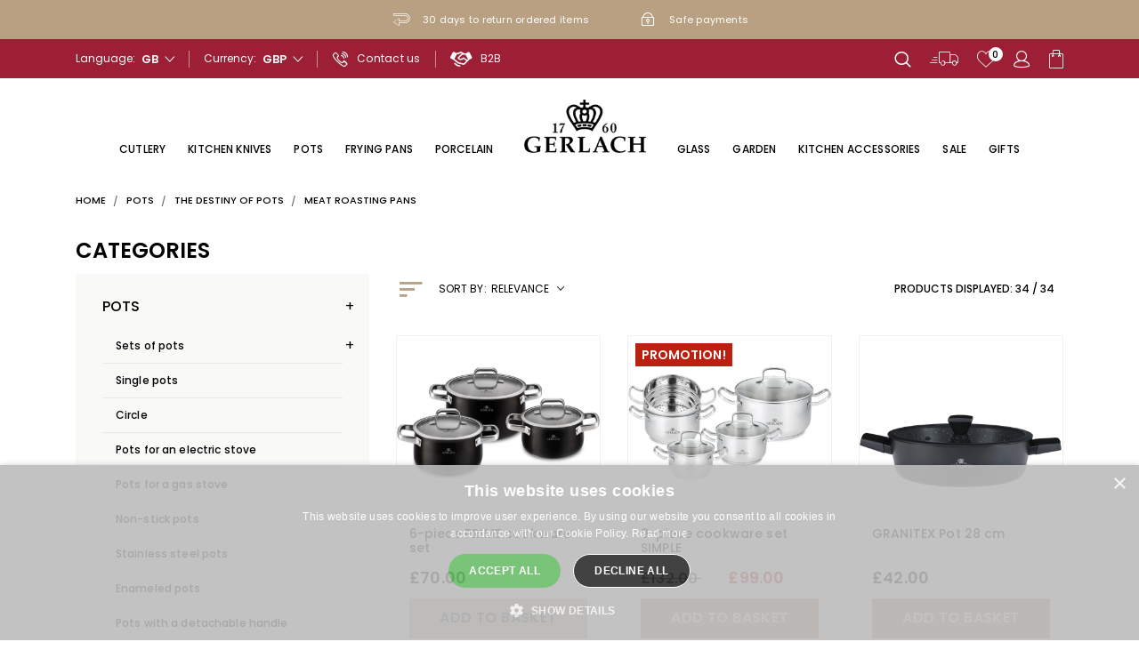

--- FILE ---
content_type: text/html; charset=utf-8
request_url: https://gerlachstore.uk/387-pots-for-roasting-meat
body_size: 31791
content:
<!doctype html>
<html lang="gb">

  <head>
    
      
  <link rel="preconnect" href="//fonts.gstatic.com/" crossorigin>
<link rel="preconnect" href="//ajax.googleapis.com" crossorigin>
<script type="text/javascript">
    WebFontConfig = {
        google: { families: [ 'Noto+Sans:400,700' ] }
    };
    (function() {
        var wf = document.createElement('script');
        wf.src = 'https://ajax.googleapis.com/ajax/libs/webfont/1/webfont.js';
        wf.type = 'text/javascript';
        wf.async = 'true';
        var s = document.getElementsByTagName('script')[0];
        s.parentNode.insertBefore(wf, s);
    })(); </script>


  <meta charset="utf-8">


  <meta http-equiv="x-ua-compatible" content="ie=edge">



  <title>Meat roasting pans | Gerlach</title>
  <meta name="description" content="">
  <meta name="keywords" content="roasting pan">
        
  <link rel="canonical" href="https://gerlachstore.uk/387-pots-for-roasting-meat">
  
                    <link rel="alternate" href="https://gerlachstore.cz/garnki-do-pieczenia-miesa" hreflang="cs-cz">
              <link rel="alternate" href="https://gerlachstore.de/garnki-do-pieczenia-miesa" hreflang="de-de">
              <link rel="alternate" href="https://gerlach.pl/garnki-do-pieczenia-miesa" hreflang="pl">
              <link rel="alternate" href="https://gerlachstore.sk/garnki-do-pieczenia-miesa" hreflang="sk-sk">
              <link rel="alternate" href="https://gerlachstore.com.ua/uk/garnki-do-pieczenia-miesa" hreflang="uk-ua">
              <link rel="alternate" href="https://gerlachstore.uk/387-pots-for-roasting-meat" hreflang="en-gb">
              
  
<meta property="og:title" content="Meat roasting pans | Gerlach | Gerlach"/>
<meta property="og:description" content=""/>
<meta property="og:type" content="website"/>
<meta property="og:url" content="https://gerlachstore.uk/387-pots-for-roasting-meat"/>
<meta property="og:site_name" content="Gerlach"/>
<meta property="og:image" content="https://gerlachstore.ukhttps://gerlachstore.uk/img/logo-16619454312.jpg"/>

<script type="application/ld+json">
{
    "@context" : "http://schema.org",
    "@type" : "Organization",
    "name" : "Gerlach",
    "url" : "https://gerlachstore.uk/",
    "logo" : {
        "@type":"ImageObject",
        "url":"https://gerlachstore.uk/img/logo-16619454312.jpg"
    }
}

</script>

<script type="application/ld+json">
{
    "@context":"http://schema.org",
    "@type":"WebPage",
    "isPartOf": {
        "@type":"WebSite",
        "url":  "https://gerlachstore.uk/",
        "name": "Gerlach"
    },
    "name": "Meat roasting pans | Gerlach",
    "url":  "https://gerlachstore.uk/387-pots-for-roasting-meat"
}


</script>


  



    <meta name="google-site-verification" content="RysaRU8lFwQYPcdix9AfuxhtA4sh8CStKbkrI5ytbSQ" />
    



  <meta name="viewport" content="width=device-width, initial-scale=1">



  <link rel="icon" type="image/vnd.microsoft.icon" href="https://gerlachstore.uk/img/favicon.ico?1661945431">
  <link rel="shortcut icon" type="image/x-icon" href="https://gerlachstore.uk/img/favicon.ico?1661945431">



  
  <link
      rel="preload"
      href="/themes/starter/assets/fonts/cff684e59ffb052d72cb8d5e49471553.woff2"
      as="font"
      crossorigin
    ><link
      rel="preload"
      href="/themes/starter/assets/fonts/dd24d10e037690f2bdcde5c8f5cdeca4.woff2"
      as="font"
      crossorigin
    ><link
      rel="preload"
      href="/themes/starter/assets/fonts/ad19729d6a0511212493d7a9b994921e.woff2"
      as="font"
      crossorigin
    ><link
      rel="preload"
      href="/themes/starter/assets/fonts/563f976db73ca07d8fc312f634845581.woff2"
      as="font"
      crossorigin
    ><link
      rel="preload"
      href="/themes/starter/assets/fonts/f932365bae7a67562d5079577cb2d1c2.woff2"
      as="font"
      crossorigin
    ><link
      rel="preload"
      href="/themes/starter/assets/fonts/3c3f3613b59d581739fc53626c9de259.woff2"
      as="font"
      crossorigin
    ><link
      rel="preload"
      href="/themes/starter/assets/fonts/9bec05ab7f83d34eb90510bcb5df2395.woff2"
      as="font"
      crossorigin
    >


    <link rel="stylesheet" href="https://static.payu.com/res/v2/layout/style.css" type="text/css" media="all">
  <link rel="stylesheet" href="https://gerlachstore.uk/themes/starter/assets/css/theme.css" type="text/css" media="all">
  <link rel="stylesheet" href="https://gerlachstore.uk/modules/blockreassurance/views/dist/front.css" type="text/css" media="all">
  <link rel="stylesheet" href="https://gerlachstore.uk/modules/paypal/views/css/paypal_fo.css" type="text/css" media="all">
  <link rel="stylesheet" href="https://gerlachstore.uk/themes/starter/modules/cdproductcomparisonplus/views/css/cdproductcomparisonplus_front.css" type="text/css" media="all">
  <link rel="stylesheet" href="https://gerlachstore.uk/modules/wnet_captcha/views/css/captcha.css" type="text/css" media="all">
  <link rel="stylesheet" href="https://gerlachstore.uk/modules/wnet_features/views/css/wnet_features.css" type="text/css" media="all">
  <link rel="stylesheet" href="https://gerlachstore.uk/js/jquery/plugins/growl/jquery.growl.css" type="text/css" media="all">
  <link rel="stylesheet" href="https://gerlachstore.uk/themes/starter/modules/ps_imageslider/css/homeslider.css" type="text/css" media="all">
  <link rel="stylesheet" href="https://gerlachstore.uk/themes/starter/assets/css/listing.css" type="text/css" media="all">
  <link rel="stylesheet" href="https://gerlachstore.uk/themes/starter/assets/css/custom.css" type="text/css" media="all">



            <script>
            
            (function(w,d,s,l,i){w[l]=w[l]||[];w[l].push({'gtm.start':
                new Date().getTime(),event:'gtm.js'});var f=d.getElementsByTagName(s)[0],
                j=d.createElement(s),dl=l!='dataLayer'?'&l='+l:'';j.async=true;j.src=
                'https://www.googletagmanager.com/gtm.js?id='+i+dl;f.parentNode.insertBefore(j,f);
            })(window,document,'script','dataLayer', 'GTM-KKXHZWJ');
            
        </script>
    


      <script type="text/javascript" charset="UTF-8" src="//cdn.cookie-script.com/s/4c1d195303b3b2c48d9df36489c16589.js"></script>
  

  <script type="text/javascript">
        var cdpcpAjaxErrorMsg = "There was a problem when updating your product comparison list. Please try again in a moment or try refreshing the page.";
        var cdpcpButton = "\n\n\n\t\n\t<button\n\t\ttype=\"button\"\n\t\tclass=\"btn btn-action cdpcp-compare-btn cdpcp-compare-btn--no-js product-miniature__functional-btn\"\n\t>\n\t\t<span class=\"cdpcp-compare-btn__text cdpcp-compare-btn__text--add\">\n\t\t\t\t\t\t<span class=\"icon icon-compare_law_libra_icon\"><\/span>\n\t\t<\/span>\n\n\t\t<span class=\"cdpcp-compare-btn__text cdpcp-compare-btn__text--remove\">\n\t\t\t\t\t\t<span class=\"icon icon-compare_law_libra_icon\"><\/span>\n\t\t<\/span>\n\t<\/button>\n\n";
        var cdpcpConfig = {"highlightBkg":"rgb(255, 255, 173)","highlightText":"rgb(33, 33, 33)","highlightType":"2","hoverOutlineColor":"rgb(33, 33, 33)","hoverOutlineEnabled":true,"listsButtonPosition":"above","listsButtonSelector":".js-product-miniature","popupCompareEnabled":true,"preDefinedStyle":"custom","sharingOptions":["facebook","facebook_messenger","twitter","pinterest","email"],"showAddToCartButton":"0","showAvailability":true,"showColorSwatches":true,"showCondition":true,"showDescription":true,"showManufacturer":false,"showPrice":true,"showProductPageButton":true,"showQuickView":true,"showStickyFooterQuickView":true,"showReviews":true,"showSupplier":false,"slideOutBkgColor":"rgb(255, 255, 255)","slideOutButtonBkgColor":"rgb(255, 255, 255)","slideOutButtonBorderColor":"rgb(221, 221, 221)","slideOutButtonTextColor":"rgb(33, 33, 33)","slideOutTextColor":"rgb(33, 33, 33)","stickyBkgColor":"rgb(255, 255, 255)","stickyBorderColor":"rgb(221, 221, 221)","stickyDotColor":"rgb(33, 33, 33)","stickyFooterEnabled":true};
        var cdpcpErrorTitle = "Error";
        var cdpcpNumCompareProducts = 0;
        var cdpcpProductIds = [];
        var cdpcpToken = "aedac9c243131b9f59b987319947afdd";
        var graverAjaxUrl = "https:\/\/gerlachstore.uk\/module\/nvc_wnet_graver\/graver";
        var listDisplayAjaxUrl = "https:\/\/gerlachstore.uk\/module\/is_themecore\/ajaxTheme";
        var prestashop = {"cart":{"products":[],"totals":{"total":{"type":"total","label":"Total","amount":0,"value":"\u00a30.00"},"total_including_tax":{"type":"total","label":"Total (tax incl.)","amount":0,"value":"\u00a30.00"},"total_excluding_tax":{"type":"total","label":"Total (VAT excl.)","amount":0,"value":"\u00a30.00"}},"subtotals":{"products":{"type":"products","label":"Subtotal","amount":0,"value":"\u00a30.00"},"discounts":null,"shipping":{"type":"shipping","label":"Shipping","amount":0,"value":""},"tax":{"type":"tax","label":"Included taxes","amount":0,"value":"\u00a30.00"}},"products_count":0,"summary_string":"0 items","vouchers":{"allowed":1,"added":[]},"discounts":[],"minimalPurchase":0,"minimalPurchaseRequired":""},"currency":{"id":2,"name":"Funt szterling","iso_code":"GBP","iso_code_num":"826","sign":"\u00a3"},"customer":{"lastname":null,"firstname":null,"email":null,"birthday":null,"newsletter":null,"newsletter_date_add":null,"optin":null,"website":null,"company":null,"siret":null,"ape":null,"is_logged":false,"gender":{"type":null,"name":null},"addresses":[]},"country":{"id_zone":"7","id_currency":"0","call_prefix":"44","iso_code":"GB","active":"1","contains_states":"0","need_identification_number":"0","need_zip_code":"1","zip_code_format":"","display_tax_label":"0","name":"United Kingdom","id":17},"language":{"name":"English GB (English)","iso_code":"gb","locale":"en-GB","language_code":"en-gb","active":"1","is_rtl":"0","date_format_lite":"Y-m-d","date_format_full":"Y-m-d H:i:s","id":2},"page":{"title":"","canonical":"https:\/\/gerlachstore.uk\/387-pots-for-roasting-meat","meta":{"title":"Meat roasting pans | Gerlach","description":"","keywords":"roasting pan","robots":"index"},"page_name":"category","body_classes":{"lang-gb":true,"lang-rtl":false,"country-GB":true,"currency-GBP":true,"layout-left-column":true,"page-category":true,"tax-display-disabled":true,"page-customer-account":false,"category-id-387":true,"category-Meat roasting pans":true,"category-id-parent-378":true,"category-depth-level-4":true},"admin_notifications":[],"password-policy":{"feedbacks":{"0":"Very weak","1":"Weak","2":"Average","3":"Strong","4":"Very strong","Straight rows of keys are easy to guess":"Straight rows of keys are easy to guess","Short keyboard patterns are easy to guess":"Short keyboard patterns are easy to guess","Use a longer keyboard pattern with more turns":"Use a longer keyboard pattern with more turns","Repeats like \"aaa\" are easy to guess":"Repeats like \"aaa\" are easy to guess","Repeats like \"abcabcabc\" are only slightly harder to guess than \"abc\"":"Repeats like \"abcabcabc\" are only slightly harder to guess than \"abc\"","Sequences like abc or 6543 are easy to guess":"Sequences like \"abc\" or \"6543\" are easy to guess.","Recent years are easy to guess":"Recent years are easy to guess","Dates are often easy to guess":"Dates are often easy to guess","This is a top-10 common password":"This is a top-10 common password","This is a top-100 common password":"This is a top-100 common password","This is a very common password":"This is a very common password","This is similar to a commonly used password":"This is similar to a commonly used password","A word by itself is easy to guess":"A word by itself is easy to guess","Names and surnames by themselves are easy to guess":"Names and surnames by themselves are easy to guess","Common names and surnames are easy to guess":"Common names and surnames are easy to guess","Use a few words, avoid common phrases":"Use a few words, avoid common phrases","No need for symbols, digits, or uppercase letters":"No need for symbols, digits, or uppercase letters","Avoid repeated words and characters":"Avoid repeated words and characters","Avoid sequences":"Avoid sequences","Avoid recent years":"Avoid recent years","Avoid years that are associated with you":"Avoid years that are associated with you","Avoid dates and years that are associated with you":"Avoid dates and years that are associated with you","Capitalization doesn't help very much":"Capitalization doesn't help very much","All-uppercase is almost as easy to guess as all-lowercase":"All-uppercase is almost as easy to guess as all-lowercase","Reversed words aren't much harder to guess":"Reversed words aren't much harder to guess","Predictable substitutions like '@' instead of 'a' don't help very much":"Predictable substitutions like \"@\" instead of \"a\" don't help very much.","Add another word or two. Uncommon words are better.":"Add another word or two. Uncommon words are better."}}},"shop":{"name":"Gerlach","logo":"https:\/\/gerlachstore.uk\/img\/logo-16619454312.jpg","stores_icon":"https:\/\/gerlachstore.uk\/img\/logo_stores.png","favicon":"https:\/\/gerlachstore.uk\/img\/favicon.ico"},"core_js_public_path":"\/themes\/","urls":{"base_url":"https:\/\/gerlachstore.uk\/","current_url":"https:\/\/gerlachstore.uk\/387-pots-for-roasting-meat","shop_domain_url":"https:\/\/gerlachstore.uk","img_ps_url":"https:\/\/gerlachstore.uk\/img\/","img_cat_url":"https:\/\/gerlachstore.uk\/img\/c\/","img_lang_url":"https:\/\/gerlachstore.uk\/img\/l\/","img_prod_url":"https:\/\/gerlachstore.uk\/img\/p\/","img_manu_url":"https:\/\/gerlachstore.uk\/img\/m\/","img_sup_url":"https:\/\/gerlachstore.uk\/img\/su\/","img_ship_url":"https:\/\/gerlachstore.uk\/img\/s\/","img_store_url":"https:\/\/gerlachstore.uk\/img\/st\/","img_col_url":"https:\/\/gerlachstore.uk\/img\/co\/","img_url":"https:\/\/gerlachstore.uk\/themes\/starter\/assets\/img\/","css_url":"https:\/\/gerlachstore.uk\/themes\/starter\/assets\/css\/","js_url":"https:\/\/gerlachstore.uk\/themes\/starter\/assets\/js\/","pic_url":"https:\/\/gerlachstore.uk\/upload\/","theme_assets":"https:\/\/gerlachstore.uk\/themes\/starter\/assets\/","theme_dir":"https:\/\/gerlachstore.uk\/themes\/starter\/","pages":{"address":"https:\/\/gerlachstore.uk\/address","addresses":"https:\/\/gerlachstore.uk\/addresses","authentication":"https:\/\/gerlachstore.uk\/login","manufacturer":"https:\/\/gerlachstore.uk\/brands","cart":"https:\/\/gerlachstore.uk\/cart","category":"https:\/\/gerlachstore.uk\/index.php?controller=category","cms":"https:\/\/gerlachstore.uk\/index.php?controller=cms","contact":"https:\/\/gerlachstore.uk\/contact-us","discount":"https:\/\/gerlachstore.uk\/discount","guest_tracking":"https:\/\/gerlachstore.uk\/guest-tracking","history":"https:\/\/gerlachstore.uk\/order-history","identity":"https:\/\/gerlachstore.uk\/identity","index":"https:\/\/gerlachstore.uk\/","my_account":"https:\/\/gerlachstore.uk\/my-account","order_confirmation":"https:\/\/gerlachstore.uk\/order-confirmation","order_detail":"https:\/\/gerlachstore.uk\/index.php?controller=order-detail","order_follow":"https:\/\/gerlachstore.uk\/order-follow","order":"https:\/\/gerlachstore.uk\/order","order_return":"https:\/\/gerlachstore.uk\/index.php?controller=order-return","order_slip":"https:\/\/gerlachstore.uk\/credit-slip","pagenotfound":"https:\/\/gerlachstore.uk\/page-not-found","password":"https:\/\/gerlachstore.uk\/password-recovery","pdf_invoice":"https:\/\/gerlachstore.uk\/index.php?controller=pdf-invoice","pdf_order_return":"https:\/\/gerlachstore.uk\/index.php?controller=pdf-order-return","pdf_order_slip":"https:\/\/gerlachstore.uk\/index.php?controller=pdf-order-slip","prices_drop":"https:\/\/gerlachstore.uk\/prices-drop","product":"https:\/\/gerlachstore.uk\/index.php?controller=product","registration":"https:\/\/gerlachstore.uk\/index.php?controller=registration","search":"https:\/\/gerlachstore.uk\/search","sitemap":"https:\/\/gerlachstore.uk\/Sitemap","stores":"https:\/\/gerlachstore.uk\/stores","supplier":"https:\/\/gerlachstore.uk\/supplier","new_products":"https:\/\/gerlachstore.uk\/new-products","brands":"https:\/\/gerlachstore.uk\/brands","register":"https:\/\/gerlachstore.uk\/login?create_account=1","order_login":"https:\/\/gerlachstore.uk\/order?login=1"},"alternative_langs":{"cs-cz":"https:\/\/gerlachstore.cz\/garnki-do-pieczenia-miesa","de-de":"https:\/\/gerlachstore.de\/garnki-do-pieczenia-miesa","pl":"https:\/\/gerlach.pl\/garnki-do-pieczenia-miesa","sk-sk":"https:\/\/gerlachstore.sk\/garnki-do-pieczenia-miesa","uk-ua":"https:\/\/gerlachstore.com.ua\/uk\/garnki-do-pieczenia-miesa","en-gb":"https:\/\/gerlachstore.uk\/387-pots-for-roasting-meat"},"actions":{"logout":"https:\/\/gerlachstore.uk\/?mylogout="},"no_picture_image":{"bySize":{"small_default":{"url":"https:\/\/gerlachstore.uk\/img\/p\/gb-default-small_default.jpg","width":98,"height":98},"cart_default":{"url":"https:\/\/gerlachstore.uk\/img\/p\/gb-default-cart_default.jpg","width":140,"height":100},"pdt_180":{"url":"https:\/\/gerlachstore.uk\/img\/p\/gb-default-pdt_180.jpg","width":180,"height":180},"search_miniatures_default":{"url":"https:\/\/gerlachstore.uk\/img\/p\/gb-default-search_miniatures_default.jpg","width":320,"height":275},"pdt_300":{"url":"https:\/\/gerlachstore.uk\/img\/p\/gb-default-pdt_300.jpg","width":300,"height":300},"pdt_360":{"url":"https:\/\/gerlachstore.uk\/img\/p\/gb-default-pdt_360.jpg","width":360,"height":360},"medium_default":{"url":"https:\/\/gerlachstore.uk\/img\/p\/gb-default-medium_default.jpg","width":452,"height":452},"pdt_540":{"url":"https:\/\/gerlachstore.uk\/img\/p\/gb-default-pdt_540.jpg","width":540,"height":540},"large_default":{"url":"https:\/\/gerlachstore.uk\/img\/p\/gb-default-large_default.jpg","width":840,"height":530},"home_default":{"url":"https:\/\/gerlachstore.uk\/img\/p\/gb-default-home_default.jpg","width":732,"height":636},"zoom_default":{"url":"https:\/\/gerlachstore.uk\/img\/p\/gb-default-zoom_default.jpg","width":1524,"height":962}},"small":{"url":"https:\/\/gerlachstore.uk\/img\/p\/gb-default-small_default.jpg","width":98,"height":98},"medium":{"url":"https:\/\/gerlachstore.uk\/img\/p\/gb-default-pdt_360.jpg","width":360,"height":360},"large":{"url":"https:\/\/gerlachstore.uk\/img\/p\/gb-default-zoom_default.jpg","width":1524,"height":962},"legend":""}},"configuration":{"display_taxes_label":false,"display_prices_tax_incl":true,"is_catalog":false,"show_prices":true,"opt_in":{"partner":true},"quantity_discount":{"type":"price","label":"Unit price"},"voucher_enabled":1,"return_enabled":0},"field_required":[],"breadcrumb":{"links":[{"title":"Home","url":"https:\/\/gerlachstore.uk\/"},{"title":"Pots","url":"https:\/\/gerlachstore.uk\/3-pots"},{"title":"The destiny of pots","url":"https:\/\/gerlachstore.uk\/378-destiny-of-the-pots"},{"title":"Meat roasting pans","url":"https:\/\/gerlachstore.uk\/387-pots-for-roasting-meat"}],"count":4},"link":{"protocol_link":"https:\/\/","protocol_content":"https:\/\/","request_uri":"\/387-pots-for-roasting-meat"},"time":1768641542,"static_token":"91cf602551db58449dfa32d083445f05","token":"47939f3ea6cf8f99451189a889dfd56a","debug":false,"gtm_code":"GTM-KKXHZWJ","modules":{"wnet_captcha":{"useWnetCaptcha":true,"captchaSiteKey":"6LcrUuMpAAAAAB5h6_h0t-boVbEuvwqhTcEJk7Qh"}}};
        var psr_icon_color = "#F19D76";
        var wnet_datalayer_cart_url = "https:\/\/gerlachstore.uk\/module\/wnet_datalayer\/ajax?action=getCartEvents";
        var wnet_datalayer_custom_event_url = "https:\/\/gerlachstore.uk\/module\/wnet_datalayer\/ajax?action=getCustomEvent";
        var wnet_datalayer_debug_enabled = false;
        var wnet_datalayer_full_page_cache_enabled = false;
        var wnet_datalayer_ga_code = "G-PYW8Q8N85R";
        var wnet_datalayer_gtm_code = "GTM-KKXHZWJ";
        var wnet_datalayer_is_included_gtag_script = true;
        var wnet_datalayer_payment_url = "https:\/\/gerlachstore.uk\/module\/wnet_datalayer\/ajax?action=getPaymentInfo";
        var wnet_datalayer_purchase_url = "https:\/\/gerlachstore.uk\/module\/wnet_datalayer\/ajax?action=savePurchaseEvent";
        var wnet_datalayer_selectors_map = {"productMiniature":".js-product-miniature","productMiniatureLink":".js-product-miniature-link","listing":".js-wnet-datalayer-list","productPageForm":"#add-to-cart-or-refresh","paymentMethodInput":"[name=\"payment_method\"]","shippingMethodInput":"[name^=\"delivery_option\"]","promotionElement":".js-wnet-datalayer-promotion","promotionElementLink":".js-wnet-datalayer-promotion-link"};
        var wnet_datalayer_shipping_url = "https:\/\/gerlachstore.uk\/module\/wnet_datalayer\/ajax?action=getShippingInfo";
        var wnet_datalayer_user_data_url = "https:\/\/gerlachstore.uk\/module\/wnet_datalayer\/ajax?action=getUserData";
        var wnet_datalayer_view_item_url = "https:\/\/gerlachstore.uk\/module\/wnet_datalayer\/ajax?action=getProductViewItem";
      </script>



<script>
    (function(h,o,t,j,a,r){
        h.hj=h.hj||function(){(h.hj.q=h.hj.q||[]).push(arguments)};
        h._hjSettings={hjid:3561395,hjsv:6};
        a=o.getElementsByTagName('head')[0];
        r=o.createElement('script');r.async=1;
        r.src=t+h._hjSettings.hjid+j+h._hjSettings.hjsv;
        a.appendChild(r);
    })(window,document,'https://static.hotjar.com/c/hotjar-','.js?sv=');
</script>

<!-- Foxentry start -->
<script type="text/javascript" async>
    var Foxentry;
    (function () {
        var e = document.querySelector("script"), s = document.createElement('script');
        s.setAttribute('type', 'text/javascript');
        s.setAttribute('async', 'true');
        s.setAttribute('src', 'https://cdn.foxentry.cz/lib');
        e.parentNode.appendChild(s);
        s.onload = function(){ Foxentry = new FoxentryBase('Pg8G4ENAZ3'); }
    })();
</script>
<!-- Foxentry end -->



  
  <script>
    window.dataLayer = window.dataLayer || [];
    function gtag(){window.dataLayer.push(arguments);}
  </script>


    
        <script>
          window.dataLayer.push({"event":"user_data","user_status":"not logged-in","page_type":"Category page"});
        </script>
    


    
        <script>(function (w, d, s, l, i) {
                w[l] = w[l] || [];
                w[l].push({
                    'gtm.start':
                        new Date().getTime(), event: 'gtm.js'
                });
                var f = d.getElementsByTagName(s)[0],
                    j = d.createElement(s), dl = l != 'dataLayer' ? '&l=' + l : '';
                j.async = true;
                j.src =
                    'https://www.googletagmanager.com/gtm.js?id=' + i + dl;
                f.parentNode.insertBefore(j, f);
            })(window, document, 'script', 'dataLayer', 'GTM-KKXHZWJ');</script>
    

<style>

	
				@media only screen {
			.cdpcp-highlight,
			.cdpcp-highlight > * {
				background-color: rgb(255, 255, 173) !important;
				color: rgb(33, 33, 33) !important;
			}
		}
	</style>





    
  </head>

  <body id="category" class="lang-gb country-gb currency-gbp layout-left-column page-category tax-display-disabled category-id-387 category-meat-roasting-pans category-id-parent-378 category-depth-level-4">

          <noscript>
        <iframe src="https://www.googletagmanager.com/ns.html?id=GTM-KKXHZWJ"
              height="0" width="0" style="display:none;visibility:hidden"></iframe>
      </noscript>
    
    
          <!-- Google Tag Manager (noscript) -->
    <noscript><iframe src="https://www.googletagmanager.com/ns.html?id=GTM-KKXHZWJ"
                      height="0" width="0" style="display:none;visibility:hidden"></iframe></noscript>
    <!-- End Google Tag Manager (noscript) -->

    

    <main>
      
              

      <header id="header" class="l-header">
        
          
  <div class="header-banner">
            
                        
    
            
        <div class="js-nav-info nav-info" >
        <div class="container nav-info__container">
            <div class="js-nav-info-slider swiper-container swiper-container-custom nav-info__swiper">
                <div class="nav-info__list swiper-wrapper">
                                                                                                                    <div class="nav-info__content swiper-slide">
                                                                    <span class="nav-info__icon icon icon-arrow_return_icon"></span>
                                                                <p>30 days to return ordered items</p>
                            </div>
                                                                                                <div class="nav-info__content swiper-slide">
                                                                    <span class="nav-info__icon icon icon-user_interface_lock_security_ui_icon"></span>
                                                                <p>Safe payments</p>
                            </div>
                                                            </div>
            </div>
        </div>
    </div>
    
  </div>



  <nav class="header-nav order-1 order-lg-0">
    <div class="container header__container">
      <div class="row justify-content-between header-nav__row">
        <div class="col-md col-auto header-nav__col header-nav__col--left position-static d-lg-none">
          <a rel="nofollow" href="#" data-toggle="modal" data-target="#mobile_top_menu_wrapper" class="header-link">
            <span class="header-link__icon icon icon-bars"></span>
          </a>
        </div>
        <div class="col-md col-auto header-nav__col header-nav__col--left position-static d-none d-lg-flex">
          <div id="_desktop_language_selector" class="header-nav__item">
    <div class="lang-selector header-selector">
        <span id="language-selector-label" class="header-selector__label">
            Language:
        </span>
        <div class="header-selector__dropdown dropdown js-dropdown">
            <span
                    class="header-selector__dropdown-toggle dropdown-toggle"
                    data-toggle="dropdown"
                    aria-haspopup="true"
                    aria-expanded="false"
                    aria-label="Language dropdown"
            >
                gb
            </span>
            <div class="header-selector__dropdown-menu dropdown-menu" aria-labelledby="language-selector-label">
                                    <a
                        href="https://gerlach.pl/garnki-do-pieczenia-miesa"
                        class="header-selector__dropdown-item dropdown-item "
                        data-iso-code="pl"
                    >
                        Polski
                    </a>
                                    <a
                        href="https://gerlachstore.uk/387-pots-for-roasting-meat"
                        class="header-selector__dropdown-item dropdown-item  active"
                        data-iso-code="gb"
                    >
                        English GB
                    </a>
                                    <a
                        href="https://gerlachstore.de/garnki-do-pieczenia-miesa"
                        class="header-selector__dropdown-item dropdown-item "
                        data-iso-code="de"
                    >
                        Deutsch
                    </a>
                                    <a
                        href="https://gerlachstore.cz/garnki-do-pieczenia-miesa"
                        class="header-selector__dropdown-item dropdown-item "
                        data-iso-code="cs"
                    >
                        Čeština
                    </a>
                            </div>
        </div>
    </div>
</div>
<div id="_desktop_currency_selector" class="header-nav__item">
    <div class="currency-selector header-selector">
        <span id="currency-selector-label" class="header-selector__label">
            Currency:
        </span>
        <div class="header-selector__dropdown dropdown js-dropdown">
            <span
                    class="header-selector__dropdown-toggle dropdown-toggle"
                    data-toggle="dropdown"
                    aria-haspopup="true"
                    aria-expanded="false"
                    aria-label="Currency dropdown"
            >
                GBP
            </span>
            <div class="header-selector__dropdown-menu dropdown-menu" aria-labelledby="currency-selector-label">
                                    <a
                        title="Funt szterling"
                        rel="nofollow" href="https://gerlachstore.uk/387-pots-for-roasting-meat?SubmitCurrency=1&amp;id_currency=2"
                        class="header-selector__dropdown-item dropdown-item  active"
                    >
                        GBP
                    </a>
                            </div>
        </div>
    </div>
</div>
    <div class="nav-links" id="_desktop_contact_link">
        <div class="nav-links__list">
                                                                        <a href="/contact-us" class="nav-links__href">
                                                                        <span class="nav-links__icon icon icon-call_phone_contact_telephone_icon"></span>
                                                <p>Contact us</p>

                                            </a>
                                                                                                            <a href="/b2b" class="nav-links__href">
                                                                        <span class="nav-links__icon icon icon-handshake_fill_icon"></span>
                                                <p>B2B</p>

                                            </a>
                                                        </div>
    </div>

        </div>
        <div class="col-md col-auto header-nav__col header-nav__col--right position-static">
          <div class="row header-top__row header-top__row--inner justify-content-end align-items-center">
            <!-- Block search module TOP -->



<!-- Block search module TOP -->

<div class="col-auto header-top__col header-top__col--inner position-static">

    <a href="#" class="header-link d-lg-none" data-toggle="modal" data-target="#searchModal">
        <span class="header-link__icon icon icon-find_search_seo_view_zoom_icon"></span>
    </a>

    <a href="#" class="header-link d-none d-lg-block" data-toggle="search-dropdown">
        <span class="header-link__icon icon icon-find_search_seo_view_zoom_icon"></span>
    </a>


    <div class="search-dropdown-backdrop js-search-dropdown-backdrop" data-toggle="search-dropdown">
    </div>

    <div class="search-dropdown">
        <div class="search-dropdown__content">
            <a href="#" class="search-dropdown__close" data-toggle="search-dropdown">
                <span class="search-dropdown__close-icon icon icon-closed"></span>
            </a>

            <div id="_desktop_search_wrapper">
                <div class="search-widget" data-search-widget data-search-controller-url="https://gerlachstore.uk/module/wnet_searchbarjqauto/search">
                    <form
                        method="get"
                        autocomplete="off"
                        action="https://gerlachstore.uk/module/wnet_searchbarjqauto/search"
                        class="search-widget__form js-search-widget-block" >
                        <input type="hidden" name="controller" value="search">
                        <div class="input-group search-widget__input-group">
                            <input
                                autocomplete="off"
                                class="form-control form-control-lg search-widget__input js-search-widget-input"
                                type="text"
                                name="s"
                                value=""
                                placeholder="Search our catalog"
                                aria-label="Search">
                            <button type="submit" class="btn btn-primary input-group-btn search-widget__btn px-4">
                                <span class="search-widget__btn-icon icon icon-find_search_seo_view_zoom_icon d-block"></span>
                            </button>
                        </div>
                    </form>
                </div>

                <div class="js-search-widget-result"></div>
            </div>
        </div>
    </div>

    <div class="modal fullscreen-modal" id="searchModal" tabindex="-1" aria-labelledby="searchModalLabel" aria-hidden="true">
        <div class="modal-dialog">
            <div class="modal-content">
                <div class="modal-header">
                    <button type="button" class="close" data-dismiss="modal" aria-label="Close">
                        <span aria-hidden="true">&times;</span>
                    </button>
                </div>
                <div class="modal-body">
                    <div id="_mobile_search_wrapper">
                    </div>
                </div>
            </div>
        </div>
    </div>

</div>
<!-- /Block search module TOP -->


<!-- /Block search module TOP -->
    <div class="col-auto header-top__col header-top__col--inner">
                                    <a href="/guest-tracking" class="header-link">
                                                <span class="header-link__icon icon icon-delivery"></span>
                                            </a>
                        </div>
<div class="col-auto header-top__col header-top__col--inner">
    <a
        class="header-link"
        rel="nofollow"
        href="https://gerlachstore.uk/module/wnet_wishlist/wishlist"
    >
        <span class="header-link__icon icon icon-heart d-block"></span>
        <span class="header-link__badge js-wishlist-count">
            0
        </span>
    </a>
</div>
<div class="col-auto header-top__col header-top__col--inner">

  <div class="user-info">
    <div class="user-info__wrapper">
      <a class="header-link hidden-md-down" data-toggle="dropdown" aria-haspopup="true" aria-expanded="false" rel="nofollow" href="#">
        <span class="header-link__icon icon icon-user_man_person_icon"></span>
      </a>
      <div class="dropdown-menu dropdown-menu-right info-dropdown p-3" aria-labelledby="dropdownMenuButton">
                  <a class="btn btn-primary d-block btn-sm" href="https://gerlachstore.uk/login">
            Login
          </a>
          <span class="customer-links__button-indicator my-1 font-size-sm d-block text-center">
            or
          </span>
          <a class="btn btn-outline-secondary d-block btn-sm" href="https://gerlachstore.uk/login?create_account=1">
            Create an account
          </a>
              </div>

      <a class="header-link hidden-lg-up"
        title="Log in to your customer account" rel="nofollow"
        href="https://gerlachstore.uk/identity">
          <span class="header-link__icon icon icon-user_man_person_icon"></span>
      </a>
    </div>
  </div>
</div>
<div class="col-auto header-top__col header-top__col--inner js-shopping-cart-block blockcart position-relative cart-preview inactive"
     data-refresh-url="//gerlachstore.uk/module/wnet_shoppingcart/ajax">
    <div class="hidden-sm-down">
                    <span class="header-link">
          <span class="header-link__icon header-link__icon--cart icon icon-object_shopping_bag_essential_web_icon"></span>

        </span>
            </div>
    <div class="hidden-md-up">
                    <span class="header-link">
          <span class="header-link__icon header-link__icon--cart icon icon-object_shopping_bag_essential_web_icon"></span>

        </span>
            </div>
    <div class="hidden-sm-down">
        <div id="shopping-cart-hover-dropdown"
     class="collapse cart-dropdown__container  cart-dropdown__container--empty">
    <div class="cart-dropdown">
        <a rel="nofollow" href="#shopping-cart-hover-dropdown"
           data-toggle="collapse" aria-haspopup="true" aria-expanded="false"
           class="cart-dropdown__exit">
            <span class="icon icon-close"></span>
        </a>
                    <div class="cart-dropdown__body">
                <p class="cart-dropdown__title">
                    <span>Cart (0)</span>
                </p>
                <p class="cart-dropdown__empty text-center">
                    Your shopping cart is empty.
                    <br>
                    Add products to the cart and complete the order.
                </p>
            </div>
            </div>
</div>
    </div>
</div>


          </div>
        </div>
      </div>
    </div>
  </nav>



  <div class="header-top">
    <div class="container">
      <div class="row align-items-center header-top__row d-lg-none">

        <div class="col-auto mx-auto header-top__col">
          <a href="https://gerlachstore.uk/">
            <img
                    class="logo img-fluid header-top__logo"
                    src="https://gerlachstore.uk/img/logo-16619454312.jpg"
                                          width="200"
                      height="88"
                                        alt="Gerlach">
          </a>
        </div>
      </div>

      




<div class="menu collapse d-lg-block" id="_desktop_top_menu">
        
            <ul class="menu-top" id="top-menu" role="navigation" data-depth="0">
                                                                                <li class="menu__item--0 menu__item--category menu__item  menu__item--top "
                    id="category-18" aria-haspopup="true" aria-expanded="false"
                    aria-owns="top_sub_menu_48698" aria-controls="top_sub_menu_48698">
                    
                                        <div class="menu__item-header menu__item-header--top">
                                                <a
                                class="menu__item-link--top menu__item-link--hassubmenu"
                                data-depth="0"
                                 href="https://gerlachstore.uk/18-cutlery"                                                         >
                            Cutlery
                        </a>
                                                                                                            <span data-target="#top_sub_menu_59192" data-toggle="collapse"
                                  class="menu__collapseicon visible--mobile">
                                <i class="icon icon-arrow-down"></i>
                            </span>
                                                                    </div>
                                                                <div class="menu-sub clearfix collapse show" data-collapse-hide-mobile
                             id="top_sub_menu_59192" role="group" aria-labelledby="category-18"
                             aria-expanded="false" aria-hidden="true">
                            <div  class="menu-sub__content container">
                                
            <ul             class="menu-sub__list menu-sub__list--1" data-depth="1">
                                            <li class="menu__item--1 menu__item--category menu__item  menu__item--sub "
                    id="category-19" >
                    
                                            <a
                                class="menu__item-link--sub menu__item-link--1 menu__item-link--nosubmenu"
                                data-depth="1"
                                 href="https://gerlachstore.uk/19-cutlery-set"                                                         >
                            Cutlery set
                        </a>
                                                                                    </li>
                                                                                                <li class="menu__item--1 menu__item--category menu__item  menu__item--sub "
                    id="category-365" aria-haspopup="true" aria-expanded="false"
                    aria-owns="top_sub_menu_84424" aria-controls="top_sub_menu_84424">
                    
                                        <div class="menu__item-header menu__item-header--sub">
                                                <a
                                class="menu__item-link--sub menu__item-link--1 menu__item-link--hassubmenu"
                                data-depth="1"
                                 href="https://gerlachstore.uk/365-cutlery-sets"                                                         >
                            Cutlery models
                        </a>
                                                                                                            <span data-target="#top_sub_menu_92057" data-toggle="collapse"
                                  class="menu__collapseicon visible--mobile">
                                <i class="icon icon-arrow-down"></i>
                            </span>
                                                                    </div>
                                                                <div class="clearfix collapse show" data-collapse-hide-mobile
                             id="top_sub_menu_92057" role="group" aria-labelledby="category-365"
                             aria-expanded="false" aria-hidden="true">
                            <div >
                                
            <ul             class="menu-sub__list menu-sub__list--2" data-depth="2">
                                            <li class="menu__item--2 menu__item--category menu__item  menu__item--sub "
                    id="category-369" >
                    
                                            <a
                                class="menu__item-link--sub menu__item-link--2 menu__item-link--nosubmenu"
                                data-depth="2"
                                 href="https://gerlachstore.uk/369-cutlery-gerlach-ambiente"                                                         >
                            Cutlery Gerlach Ambiente
                        </a>
                                                                                    </li>
                                                            <li class="menu__item--2 menu__item--category menu__item  menu__item--sub "
                    id="category-250" >
                    
                                            <a
                                class="menu__item-link--sub menu__item-link--2 menu__item-link--nosubmenu"
                                data-depth="2"
                                 href="https://gerlachstore.uk/250-silverware-gerlach-antica"                                                         >
                            Cutlery Gerlach Antica
                        </a>
                                                                                    </li>
                                                            <li class="menu__item--2 menu__item--category menu__item  menu__item--sub "
                    id="category-249" >
                    
                                            <a
                                class="menu__item-link--sub menu__item-link--2 menu__item-link--nosubmenu"
                                data-depth="2"
                                 href="https://gerlachstore.uk/249-flatware-gerlach-celestia"                                                         >
                            Cutlery Gerlach Celestia
                        </a>
                                                                                    </li>
                                                            <li class="menu__item--2 menu__item--category menu__item  menu__item--sub "
                    id="category-252" >
                    
                                            <a
                                class="menu__item-link--sub menu__item-link--2 menu__item-link--nosubmenu"
                                data-depth="2"
                                 href="https://gerlachstore.uk/252-cutlery-gerlach-flames"                                                         >
                            Cutlery Gerlach Flames
                        </a>
                                                                                    </li>
                                                            <li class="menu__item--2 menu__item--category menu__item  menu__item--sub "
                    id="category-367" >
                    
                                            <a
                                class="menu__item-link--sub menu__item-link--2 menu__item-link--nosubmenu"
                                data-depth="2"
                                 href="https://gerlachstore.uk/367-cutlery-gerlach-flow"                                                         >
                            Cutlery Gerlach Flow
                        </a>
                                                                                    </li>
                                                            <li class="menu__item--2 menu__item--category menu__item  menu__item--sub "
                    id="category-366" >
                    
                                            <a
                                class="menu__item-link--sub menu__item-link--2 menu__item-link--nosubmenu"
                                data-depth="2"
                                 href="https://gerlachstore.uk/366-cutlery-gerlach-foss"                                                         >
                            Cutlery Gerlach Foss
                        </a>
                                                                                    </li>
                                                            <li class="menu__item--2 menu__item--category menu__item  menu__item--sub "
                    id="category-248" >
                    
                                            <a
                                class="menu__item-link--sub menu__item-link--2 menu__item-link--nosubmenu"
                                data-depth="2"
                                 href="https://gerlachstore.uk/248-cutlery-gerlach-mango"                                                         >
                            Cutlery Gerlach Mango
                        </a>
                                                                                    </li>
                                                            <li class="menu__item--2 menu__item--category menu__item  menu__item--sub "
                    id="category-256" >
                    
                                            <a
                                class="menu__item-link--sub menu__item-link--2 menu__item-link--nosubmenu"
                                data-depth="2"
                                 href="https://gerlachstore.uk/256-cutlery-gerlach-modern"                                                         >
                            Cutlery Gerlach Modern
                        </a>
                                                                                    </li>
                                                            <li class="menu__item--2 menu__item--category menu__item  menu__item--sub "
                    id="category-253" >
                    
                                            <a
                                class="menu__item-link--sub menu__item-link--2 menu__item-link--nosubmenu"
                                data-depth="2"
                                 href="https://gerlachstore.uk/253-cutlery-gerlach-muse"                                                         >
                            Cutlery Gerlach Muza
                        </a>
                                                                                    </li>
                                                            <li class="menu__item--2 menu__item--category menu__item  menu__item--sub "
                    id="category-254" >
                    
                                            <a
                                class="menu__item-link--sub menu__item-link--2 menu__item-link--nosubmenu"
                                data-depth="2"
                                 href="https://gerlachstore.uk/254-cutlery-gerlach-onda"                                                         >
                            Cutlery Gerlach Onda
                        </a>
                                                                                    </li>
                                                            <li class="menu__item--2 menu__item--category menu__item  menu__item--sub "
                    id="category-244" >
                    
                                            <a
                                class="menu__item-link--sub menu__item-link--2 menu__item-link--nosubmenu"
                                data-depth="2"
                                 href="https://gerlachstore.uk/244-cutlery-gerlach-retro"                                                         >
                            Cutlery Gerlach Retro
                        </a>
                                                                                    </li>
                                                            <li class="menu__item--2 menu__item--category menu__item  menu__item--sub "
                    id="category-255" >
                    
                                            <a
                                class="menu__item-link--sub menu__item-link--2 menu__item-link--nosubmenu"
                                data-depth="2"
                                 href="https://gerlachstore.uk/255-cutlery-gerlach-tunea"                                                         >
                            Cutlery Gerlach Tunea
                        </a>
                                                                                    </li>
                                                            <li class="menu__item--2 menu__item--category menu__item  menu__item--sub "
                    id="category-251" >
                    
                                            <a
                                class="menu__item-link--sub menu__item-link--2 menu__item-link--nosubmenu"
                                data-depth="2"
                                 href="https://gerlachstore.uk/251-cutlery-gerlach-valor"                                                         >
                            Cutlery Gerlach Valor
                        </a>
                                                                                    </li>
                                    </ul>
            
                            </div>
                        </div>
                                    </li>
                                                            <li class="menu__item--1 menu__item--category menu__item  menu__item--sub "
                    id="category-20" >
                    
                                            <a
                                class="menu__item-link--sub menu__item-link--1 menu__item-link--nosubmenu"
                                data-depth="1"
                                 href="https://gerlachstore.uk/20-cutlery-in-a-case"                                                         >
                            Cutlery set case
                        </a>
                                                                                    </li>
                                                            <li class="menu__item--1 menu__item--category menu__item  menu__item--sub "
                    id="category-22" >
                    
                                            <a
                                class="menu__item-link--sub menu__item-link--1 menu__item-link--nosubmenu"
                                data-depth="1"
                                 href="https://gerlachstore.uk/22-cutlery-for-children"                                                         >
                            Children&#039;s cutlery
                        </a>
                                                                                    </li>
                                                            <li class="menu__item--1 menu__item--category menu__item  menu__item--sub "
                    id="category-23" >
                    
                                            <a
                                class="menu__item-link--sub menu__item-link--1 menu__item-link--nosubmenu"
                                data-depth="1"
                                 href="https://gerlachstore.uk/23-engraved-cutlery"                                                         >
                            Engraved cutlery
                        </a>
                                                                                    </li>
                                                                                                <li class="menu__item--1 menu__item--category menu__item  menu__item--sub "
                    id="category-24" aria-haspopup="true" aria-expanded="false"
                    aria-owns="top_sub_menu_40371" aria-controls="top_sub_menu_40371">
                    
                                        <div class="menu__item-header menu__item-header--sub">
                                                <a
                                class="menu__item-link--sub menu__item-link--1 menu__item-link--hassubmenu"
                                data-depth="1"
                                 href="https://gerlachstore.uk/24-cutlery-as-a-gift"                                                         >
                            Cutlery for a gift
                        </a>
                                                                                                            <span data-target="#top_sub_menu_48844" data-toggle="collapse"
                                  class="menu__collapseicon visible--mobile">
                                <i class="icon icon-arrow-down"></i>
                            </span>
                                                                    </div>
                                                                <div class="clearfix collapse show" data-collapse-hide-mobile
                             id="top_sub_menu_48844" role="group" aria-labelledby="category-24"
                             aria-expanded="false" aria-hidden="true">
                            <div >
                                
            <ul             class="menu-sub__list menu-sub__list--2" data-depth="2">
                                            <li class="menu__item--2 menu__item--category menu__item  menu__item--sub "
                    id="category-211" >
                    
                                            <a
                                class="menu__item-link--sub menu__item-link--2 menu__item-link--nosubmenu"
                                data-depth="2"
                                 href="https://gerlachstore.uk/211-cutlery-for-wedding-gift"                                                         >
                            Cutlery as a wedding gift
                        </a>
                                                                                    </li>
                                                            <li class="menu__item--2 menu__item--category menu__item  menu__item--sub "
                    id="category-212" >
                    
                                            <a
                                class="menu__item-link--sub menu__item-link--2 menu__item-link--nosubmenu"
                                data-depth="2"
                                 href="https://gerlachstore.uk/212-cutlery-for-christening"                                                         >
                            Baptism cutlery
                        </a>
                                                                                    </li>
                                                            <li class="menu__item--2 menu__item--category menu__item  menu__item--sub "
                    id="category-213" >
                    
                                            <a
                                class="menu__item-link--sub menu__item-link--2 menu__item-link--nosubmenu"
                                data-depth="2"
                                 href="https://gerlachstore.uk/213-cutlery-for-first-communion"                                                         >
                            Cutlery for communion
                        </a>
                                                                                    </li>
                                                            <li class="menu__item--2 menu__item--category menu__item  menu__item--sub "
                    id="category-214" >
                    
                                            <a
                                class="menu__item-link--sub menu__item-link--2 menu__item-link--nosubmenu"
                                data-depth="2"
                                 href="https://gerlachstore.uk/214-cutlery-for-a-year"                                                         >
                            Cutlery for a one-year-old
                        </a>
                                                                                    </li>
                                    </ul>
            
                            </div>
                        </div>
                                    </li>
                                                            <li class="menu__item--1 menu__item--category menu__item  menu__item--sub "
                    id="category-127" >
                    
                                            <a
                                class="menu__item-link--sub menu__item-link--1 menu__item-link--nosubmenu"
                                data-depth="1"
                                 href="https://gerlachstore.uk/127-cutlery-for-6-people"                                                         >
                            Cutlery for 6 people
                        </a>
                                                                                    </li>
                                                            <li class="menu__item--1 menu__item--category menu__item  menu__item--sub "
                    id="category-128" >
                    
                                            <a
                                class="menu__item-link--sub menu__item-link--1 menu__item-link--nosubmenu"
                                data-depth="1"
                                 href="https://gerlachstore.uk/128-cutlery-for-12-people"                                                         >
                            Cutlery for 12 people
                        </a>
                                                                                    </li>
                                                            <li class="menu__item--1 menu__item--category menu__item  menu__item--sub "
                    id="category-131" >
                    
                                            <a
                                class="menu__item-link--sub menu__item-link--1 menu__item-link--nosubmenu"
                                data-depth="1"
                                 href="https://gerlachstore.uk/131-cake-forks-gerlach"                                                         >
                            Cake forks
                        </a>
                                                                                    </li>
                                                            <li class="menu__item--1 menu__item--category menu__item  menu__item--sub "
                    id="category-132" >
                    
                                            <a
                                class="menu__item-link--sub menu__item-link--1 menu__item-link--nosubmenu"
                                data-depth="1"
                                 href="https://gerlachstore.uk/132-gerlach-tea-spoons"                                                         >
                            Tea spoons
                        </a>
                                                                                    </li>
                                                            <li class="menu__item--1 menu__item--category menu__item  menu__item--sub "
                    id="category-133" >
                    
                                            <a
                                class="menu__item-link--sub menu__item-link--1 menu__item-link--nosubmenu"
                                data-depth="1"
                                 href="https://gerlachstore.uk/133-gerlach-coffee-spoons"                                                         >
                            Coffee spoons
                        </a>
                                                                                    </li>
                                    </ul>
                    <div class="menu__item menu__item--banner">
                                                            
            <div class="menu-banner">
                        <a class="menu-banner__href" href="/uk/contact-us">
                                <div class="menu-banner__image">
                    <img
                                                            width="380"
                                height="230"
                                src="data:image/svg+xml,%3Csvg xmlns='http://www.w3.org/2000/svg' width='380' height='230' viewBox='0 0 1 1'%3E%3C/svg%3E"
                                                        data-src="/modules/wnet_mainmenu/img/2.jpg?t=1662464878"

                                                            alt="Engraved cutlery"
                                                        class="menu-banner__img lazyload img-fluid">
                </div>
                                    <p class="menu-banner__title">
                        Engraved cutlery
                    </p>
                
                            </a>
                    </div>
    
                                                                                
            <div class="menu-banner">
                        <a class="menu-banner__href" href="/promocje">
                                <div class="menu-banner__image">
                    <img
                                                            width="330"
                                height="200"
                                src="data:image/svg+xml,%3Csvg xmlns='http://www.w3.org/2000/svg' width='330' height='200' viewBox='0 0 1 1'%3E%3C/svg%3E"
                                                        data-src="/modules/wnet_mainmenu/img/15.jpg?t=1706109933"

                                                            alt="Our promotions"
                                                        class="menu-banner__img lazyload img-fluid">
                </div>
                                    <p class="menu-banner__title">
                        Our promotions
                    </p>
                
                            </a>
                    </div>
    
                                                </div>
            
                            </div>
                        </div>
                                    </li>
                                                                                                <li class="menu__item--0 menu__item--category menu__item  menu__item--top "
                    id="category-26" aria-haspopup="true" aria-expanded="false"
                    aria-owns="top_sub_menu_4641" aria-controls="top_sub_menu_4641">
                    
                                        <div class="menu__item-header menu__item-header--top">
                                                <a
                                class="menu__item-link--top menu__item-link--hassubmenu"
                                data-depth="0"
                                 href="https://gerlachstore.uk/26-kitchen-knives"                                                         >
                            Kitchen knives
                        </a>
                                                                                                            <span data-target="#top_sub_menu_70355" data-toggle="collapse"
                                  class="menu__collapseicon visible--mobile">
                                <i class="icon icon-arrow-down"></i>
                            </span>
                                                                    </div>
                                                                <div class="menu-sub clearfix collapse show" data-collapse-hide-mobile
                             id="top_sub_menu_70355" role="group" aria-labelledby="category-26"
                             aria-expanded="false" aria-hidden="true">
                            <div  class="menu-sub__content container">
                                
            <ul             class="menu-sub__list menu-sub__list--1" data-depth="1">
                                            <li class="menu__item--1 menu__item--category menu__item  menu__item--sub "
                    id="category-27" >
                    
                                            <a
                                class="menu__item-link--sub menu__item-link--1 menu__item-link--nosubmenu"
                                data-depth="1"
                                 href="https://gerlachstore.uk/27-kitchen-knife-blocks"                                                         >
                            Knives in a block
                        </a>
                                                                                    </li>
                                                            <li class="menu__item--1 menu__item--category menu__item  menu__item--sub "
                    id="category-28" >
                    
                                            <a
                                class="menu__item-link--sub menu__item-link--1 menu__item-link--nosubmenu"
                                data-depth="1"
                                 href="https://gerlachstore.uk/28-single-knives"                                                         >
                            Single knives
                        </a>
                                                                                    </li>
                                                            <li class="menu__item--1 menu__item--category menu__item  menu__item--sub "
                    id="category-31" >
                    
                                            <a
                                class="menu__item-link--sub menu__item-link--1 menu__item-link--nosubmenu"
                                data-depth="1"
                                 href="https://gerlachstore.uk/31-chef-s-knife"                                                         >
                            Chef&#039;s knife
                        </a>
                                                                                    </li>
                                                            <li class="menu__item--1 menu__item--category menu__item  menu__item--sub "
                    id="category-145" >
                    
                                            <a
                                class="menu__item-link--sub menu__item-link--1 menu__item-link--nosubmenu"
                                data-depth="1"
                                 href="https://gerlachstore.uk/145-vegetable-peeler"                                                         >
                            Knives for peeling vegetables
                        </a>
                                                                                    </li>
                                                            <li class="menu__item--1 menu__item--category menu__item  menu__item--sub "
                    id="category-146" >
                    
                                            <a
                                class="menu__item-link--sub menu__item-link--1 menu__item-link--nosubmenu"
                                data-depth="1"
                                 href="https://gerlachstore.uk/146-santoku-knife"                                                         >
                            Santoku knives
                        </a>
                                                                                    </li>
                                                            <li class="menu__item--1 menu__item--category menu__item  menu__item--sub "
                    id="category-30" >
                    
                                            <a
                                class="menu__item-link--sub menu__item-link--1 menu__item-link--nosubmenu"
                                data-depth="1"
                                 href="https://gerlachstore.uk/30-knife-sharpeners"                                                         >
                            Knife sharpeners
                        </a>
                                                                                    </li>
                                                            <li class="menu__item--1 menu__item--category menu__item  menu__item--sub "
                    id="category-29" >
                    
                                            <a
                                class="menu__item-link--sub menu__item-link--1 menu__item-link--nosubmenu"
                                data-depth="1"
                                 href="https://gerlachstore.uk/29-cutting-board"                                                         >
                            Cutting boards
                        </a>
                                                                                    </li>
                                                                                                <li class="menu__item--1 menu__item--category menu__item  menu__item--sub "
                    id="category-215" aria-haspopup="true" aria-expanded="false"
                    aria-owns="top_sub_menu_15584" aria-controls="top_sub_menu_15584">
                    
                                        <div class="menu__item-header menu__item-header--sub">
                                                <a
                                class="menu__item-link--sub menu__item-link--1 menu__item-link--hassubmenu"
                                data-depth="1"
                                 href="https://gerlachstore.uk/215-kitchen-knives-as-a-gift"                                                         >
                            Kitchen knives as a gift
                        </a>
                                                                                                            <span data-target="#top_sub_menu_65831" data-toggle="collapse"
                                  class="menu__collapseicon visible--mobile">
                                <i class="icon icon-arrow-down"></i>
                            </span>
                                                                    </div>
                                                                <div class="clearfix collapse show" data-collapse-hide-mobile
                             id="top_sub_menu_65831" role="group" aria-labelledby="category-215"
                             aria-expanded="false" aria-hidden="true">
                            <div >
                                
            <ul             class="menu-sub__list menu-sub__list--2" data-depth="2">
                                            <li class="menu__item--2 menu__item--category menu__item  menu__item--sub "
                    id="category-216" >
                    
                                            <a
                                class="menu__item-link--sub menu__item-link--2 menu__item-link--nosubmenu"
                                data-depth="2"
                                 href="https://gerlachstore.uk/216-knives-as-a-gift-for-a-man"                                                         >
                            Knives as a gift for a man
                        </a>
                                                                                    </li>
                                                            <li class="menu__item--2 menu__item--category menu__item  menu__item--sub "
                    id="category-217" >
                    
                                            <a
                                class="menu__item-link--sub menu__item-link--2 menu__item-link--nosubmenu"
                                data-depth="2"
                                 href="https://gerlachstore.uk/217-knives-as-a-gift-for-women"                                                         >
                            Knives as a gift for a women
                        </a>
                                                                                    </li>
                                                            <li class="menu__item--2 menu__item--category menu__item  menu__item--sub "
                    id="category-218" >
                    
                                            <a
                                class="menu__item-link--sub menu__item-link--2 menu__item-link--nosubmenu"
                                data-depth="2"
                                 href="https://gerlachstore.uk/218-engraved-kitchen-knives-for-gift"                                                         >
                            Kitchen knives with engraving as a gift
                        </a>
                                                                                    </li>
                                                            <li class="menu__item--2 menu__item--category menu__item  menu__item--sub "
                    id="category-219" >
                    
                                            <a
                                class="menu__item-link--sub menu__item-link--2 menu__item-link--nosubmenu"
                                data-depth="2"
                                 href="https://gerlachstore.uk/219-kitchen-knives-as-a-wedding-gift"                                                         >
                            Kitchen knives as a wedding gift
                        </a>
                                                                                    </li>
                                                            <li class="menu__item--2 menu__item--category menu__item  menu__item--sub "
                    id="category-220" >
                    
                                            <a
                                class="menu__item-link--sub menu__item-link--2 menu__item-link--nosubmenu"
                                data-depth="2"
                                 href="https://gerlachstore.uk/220-knife-sets-as-a-gift"                                                         >
                            Knife sets as gifts
                        </a>
                                                                                    </li>
                                    </ul>
            
                            </div>
                        </div>
                                    </li>
                                    </ul>
                    <div class="menu__item menu__item--banner">
                                                            
            <div class="menu-banner">
                        <a class="menu-banner__href" href="/noze">
                                <div class="menu-banner__image">
                    <img
                                                            width="380"
                                height="230"
                                src="data:image/svg+xml,%3Csvg xmlns='http://www.w3.org/2000/svg' width='380' height='230' viewBox='0 0 1 1'%3E%3C/svg%3E"
                                                        data-src="/modules/wnet_mainmenu/img/3.jpg?t=1662538087"

                                                            alt="Knives in a block"
                                                        class="menu-banner__img lazyload img-fluid">
                </div>
                                    <p class="menu-banner__title">
                        Knives in a block
                    </p>
                
                            </a>
                    </div>
    
                                                                                
            <div class="menu-banner">
                        <a class="menu-banner__href" href="/noze-pojedyncze">
                                <div class="menu-banner__image">
                    <img
                                                            width="380"
                                height="230"
                                src="data:image/svg+xml,%3Csvg xmlns='http://www.w3.org/2000/svg' width='380' height='230' viewBox='0 0 1 1'%3E%3C/svg%3E"
                                                        data-src="/modules/wnet_mainmenu/img/4.jpg?t=1662538112"

                                                            alt="Single knives"
                                                        class="menu-banner__img lazyload img-fluid">
                </div>
                                    <p class="menu-banner__title">
                        Single knives
                    </p>
                
                            </a>
                    </div>
    
                                                </div>
            
                            </div>
                        </div>
                                    </li>
                                                                                                <li class="menu__item--0 menu__item--category menu__item  menu__item--top "
                    id="category-3" aria-haspopup="true" aria-expanded="false"
                    aria-owns="top_sub_menu_97724" aria-controls="top_sub_menu_97724">
                    
                                        <div class="menu__item-header menu__item-header--top">
                                                <a
                                class="menu__item-link--top menu__item-link--hassubmenu"
                                data-depth="0"
                                 href="https://gerlachstore.uk/3-pots"                                                         >
                            Pots
                        </a>
                                                                                                            <span data-target="#top_sub_menu_16951" data-toggle="collapse"
                                  class="menu__collapseicon visible--mobile">
                                <i class="icon icon-arrow-down"></i>
                            </span>
                                                                    </div>
                                                                <div class="menu-sub clearfix collapse show" data-collapse-hide-mobile
                             id="top_sub_menu_16951" role="group" aria-labelledby="category-3"
                             aria-expanded="false" aria-hidden="true">
                            <div  class="menu-sub__content container">
                                
            <ul             class="menu-sub__list menu-sub__list--1" data-depth="1">
                                            <li class="menu__item--1 menu__item--category menu__item  menu__item--sub "
                    id="category-4" >
                    
                                            <a
                                class="menu__item-link--sub menu__item-link--1 menu__item-link--nosubmenu"
                                data-depth="1"
                                 href="https://gerlachstore.uk/4-set-of-pots"                                                         >
                            Sets of pots
                        </a>
                                                                                    </li>
                                                            <li class="menu__item--1 menu__item--category menu__item  menu__item--sub "
                    id="category-15" >
                    
                                            <a
                                class="menu__item-link--sub menu__item-link--1 menu__item-link--nosubmenu"
                                data-depth="1"
                                 href="https://gerlachstore.uk/15-single-pots"                                                         >
                            Single pots
                        </a>
                                                                                    </li>
                                                            <li class="menu__item--1 menu__item--category menu__item  menu__item--sub "
                    id="category-12" >
                    
                                            <a
                                class="menu__item-link--sub menu__item-link--1 menu__item-link--nosubmenu"
                                data-depth="1"
                                 href="https://gerlachstore.uk/12-induction-pots"                                                         >
                            Induction cookware
                        </a>
                                                                                    </li>
                                                            <li class="menu__item--1 menu__item--category menu__item  menu__item--sub "
                    id="category-5" >
                    
                                            <a
                                class="menu__item-link--sub menu__item-link--1 menu__item-link--nosubmenu"
                                data-depth="1"
                                 href="https://gerlachstore.uk/5-pressure-cookers"                                                         >
                            Pressure cookers
                        </a>
                                                                                    </li>
                                                            <li class="menu__item--1 menu__item--category menu__item  menu__item--sub "
                    id="category-11" >
                    
                                            <a
                                class="menu__item-link--sub menu__item-link--1 menu__item-link--nosubmenu"
                                data-depth="1"
                                 href="https://gerlachstore.uk/11-pots-with-ceramic-coating"                                                         >
                            Pots with a ceramic coating
                        </a>
                                                                                    </li>
                                                            <li class="menu__item--1 menu__item--category menu__item  menu__item--sub "
                    id="category-13" >
                    
                                            <a
                                class="menu__item-link--sub menu__item-link--1 menu__item-link--nosubmenu"
                                data-depth="1"
                                 href="https://gerlachstore.uk/13-pots-with-granite-effect-coating"                                                         >
                            Cookware with a granite-imitation coating
                        </a>
                                                                                    </li>
                                                            <li class="menu__item--1 menu__item--category menu__item  menu__item--sub "
                    id="category-64" >
                    
                                            <a
                                class="menu__item-link--sub menu__item-link--1 menu__item-link--nosubmenu"
                                data-depth="1"
                                 href="https://gerlachstore.uk/64-cast-iron-pots"                                                         >
                            Cast iron pots
                        </a>
                                                                                    </li>
                                                            <li class="menu__item--1 menu__item--category menu__item  menu__item--sub "
                    id="category-101" >
                    
                                            <a
                                class="menu__item-link--sub menu__item-link--1 menu__item-link--nosubmenu"
                                data-depth="1"
                                 href="https://gerlachstore.uk/101-gallery"                                                         >
                            Roasting pans
                        </a>
                                                                                    </li>
                                                                                                <li class="menu__item--1 menu__item--category menu__item  menu__item--sub "
                    id="category-14" aria-haspopup="true" aria-expanded="false"
                    aria-owns="top_sub_menu_48310" aria-controls="top_sub_menu_48310">
                    
                                        <div class="menu__item-header menu__item-header--sub">
                                                <a
                                class="menu__item-link--sub menu__item-link--1 menu__item-link--hassubmenu"
                                data-depth="1"
                                 href="https://gerlachstore.uk/14-pots-for-a-gift"                                                         >
                            Pots as a gift
                        </a>
                                                                                                            <span data-target="#top_sub_menu_20940" data-toggle="collapse"
                                  class="menu__collapseicon visible--mobile">
                                <i class="icon icon-arrow-down"></i>
                            </span>
                                                                    </div>
                                                                <div class="clearfix collapse show" data-collapse-hide-mobile
                             id="top_sub_menu_20940" role="group" aria-labelledby="category-14"
                             aria-expanded="false" aria-hidden="true">
                            <div >
                                
            <ul             class="menu-sub__list menu-sub__list--2" data-depth="2">
                                            <li class="menu__item--2 menu__item--category menu__item  menu__item--sub "
                    id="category-221" >
                    
                                            <a
                                class="menu__item-link--sub menu__item-link--2 menu__item-link--nosubmenu"
                                data-depth="2"
                                 href="https://gerlachstore.uk/221-pots-for-wedding-gift"                                                         >
                            Pots as a wedding gift
                        </a>
                                                                                    </li>
                                                            <li class="menu__item--2 menu__item--category menu__item  menu__item--sub "
                    id="category-223" >
                    
                                            <a
                                class="menu__item-link--sub menu__item-link--2 menu__item-link--nosubmenu"
                                data-depth="2"
                                 href="https://gerlachstore.uk/223-set-of-pots-as-a-gift"                                                         >
                            Pots as a gift
                        </a>
                                                                                    </li>
                                    </ul>
            
                            </div>
                        </div>
                                    </li>
                                                            <li class="menu__item--1 menu__item--category menu__item  menu__item--sub "
                    id="category-125" >
                    
                                            <a
                                class="menu__item-link--sub menu__item-link--1 menu__item-link--nosubmenu"
                                data-depth="1"
                                 href="https://gerlachstore.uk/125-kettles"                                                         >
                            Kettles
                        </a>
                                                                                    </li>
                                                            <li class="menu__item--1 menu__item--category menu__item  menu__item--sub "
                    id="category-148" >
                    
                                            <a
                                class="menu__item-link--sub menu__item-link--1 menu__item-link--nosubmenu"
                                data-depth="1"
                                 href="https://gerlachstore.uk/148-saucepan"                                                         >
                            Saucepans
                        </a>
                                                                                    </li>
                                    </ul>
                    <div class="menu__item menu__item--banner">
                                                            
            <div class="menu-banner">
                        <a class="menu-banner__href" href="/garnki">
                                <div class="menu-banner__image">
                    <img
                                                            width="380"
                                height="230"
                                src="data:image/svg+xml,%3Csvg xmlns='http://www.w3.org/2000/svg' width='380' height='230' viewBox='0 0 1 1'%3E%3C/svg%3E"
                                                        data-src="/modules/wnet_mainmenu/img/5.jpg?t=1662538184"

                                                            alt="Pots with ceramic coating"
                                                        class="menu-banner__img lazyload img-fluid">
                </div>
                                    <p class="menu-banner__title">
                        Pots with ceramic coating
                    </p>
                
                            </a>
                    </div>
    
                                                                                
            <div class="menu-banner">
                        <a class="menu-banner__href" href="/zestawy">
                                <div class="menu-banner__image">
                    <img
                                                            width="380"
                                height="230"
                                src="data:image/svg+xml,%3Csvg xmlns='http://www.w3.org/2000/svg' width='380' height='230' viewBox='0 0 1 1'%3E%3C/svg%3E"
                                                        data-src="/modules/wnet_mainmenu/img/6.jpg?t=1662538204"

                                                            alt="Set of pots"
                                                        class="menu-banner__img lazyload img-fluid">
                </div>
                                    <p class="menu-banner__title">
                        Set of pots
                    </p>
                
                            </a>
                    </div>
    
                                                </div>
            
                            </div>
                        </div>
                                    </li>
                                                                                                <li class="menu__item--0 menu__item--category menu__item  menu__item--top "
                    id="category-32" aria-haspopup="true" aria-expanded="false"
                    aria-owns="top_sub_menu_41179" aria-controls="top_sub_menu_41179">
                    
                                        <div class="menu__item-header menu__item-header--top">
                                                <a
                                class="menu__item-link--top menu__item-link--hassubmenu"
                                data-depth="0"
                                 href="https://gerlachstore.uk/32-pans"                                                         >
                            Frying pans
                        </a>
                                                                                                            <span data-target="#top_sub_menu_36672" data-toggle="collapse"
                                  class="menu__collapseicon visible--mobile">
                                <i class="icon icon-arrow-down"></i>
                            </span>
                                                                    </div>
                                                                <div class="menu-sub clearfix collapse show" data-collapse-hide-mobile
                             id="top_sub_menu_36672" role="group" aria-labelledby="category-32"
                             aria-expanded="false" aria-hidden="true">
                            <div  class="menu-sub__content container">
                                
            <ul             class="menu-sub__list menu-sub__list--1" data-depth="1">
                                            <li class="menu__item--1 menu__item--category menu__item  menu__item--sub "
                    id="category-33" >
                    
                                            <a
                                class="menu__item-link--sub menu__item-link--1 menu__item-link--nosubmenu"
                                data-depth="1"
                                 href="https://gerlachstore.uk/33-pan-with-ceramic-coating"                                                         >
                            Ceramic pans
                        </a>
                                                                                    </li>
                                                            <li class="menu__item--1 menu__item--category menu__item  menu__item--sub "
                    id="category-585" >
                    
                                            <a
                                class="menu__item-link--sub menu__item-link--1 menu__item-link--nosubmenu"
                                data-depth="1"
                                 href="https://gerlachstore.uk/585-patelnie-z-powloka-imitujaca-granit"                                                         >
                            Granite pans
                        </a>
                                                                                    </li>
                                                            <li class="menu__item--1 menu__item--category menu__item  menu__item--sub "
                    id="category-36" >
                    
                                            <a
                                class="menu__item-link--sub menu__item-link--1 menu__item-link--nosubmenu"
                                data-depth="1"
                                 href="https://gerlachstore.uk/36-non-stick-pans"                                                         >
                            Non-stick pans
                        </a>
                                                                                    </li>
                                                            <li class="menu__item--1 menu__item--category menu__item  menu__item--sub "
                    id="category-103" >
                    
                                            <a
                                class="menu__item-link--sub menu__item-link--1 menu__item-link--nosubmenu"
                                data-depth="1"
                                 href="https://gerlachstore.uk/103-gerlach-grill-pans"                                                         >
                            Grill pans
                        </a>
                                                                                    </li>
                                                            <li class="menu__item--1 menu__item--category menu__item  menu__item--sub "
                    id="category-108" >
                    
                                            <a
                                class="menu__item-link--sub menu__item-link--1 menu__item-link--nosubmenu"
                                data-depth="1"
                                 href="https://gerlachstore.uk/108-gerlach-pan-with-detachable-handle"                                                         >
                            Pans with a detachable handle
                        </a>
                                                                                    </li>
                                                            <li class="menu__item--1 menu__item--category menu__item  menu__item--sub "
                    id="category-586" >
                    
                                            <a
                                class="menu__item-link--sub menu__item-link--1 menu__item-link--nosubmenu"
                                data-depth="1"
                                 href="https://gerlachstore.uk/586-patelnie-do-nalesnikow"                                                         >
                            Pancake pans
                        </a>
                                                                                    </li>
                                                            <li class="menu__item--1 menu__item--category menu__item  menu__item--sub "
                    id="category-142" >
                    
                                            <a
                                class="menu__item-link--sub menu__item-link--1 menu__item-link--nosubmenu"
                                data-depth="1"
                                 href="https://gerlachstore.uk/142-deep-pans-gerlach"                                                         >
                            Deep pans
                        </a>
                                                                                    </li>
                                                            <li class="menu__item--1 menu__item--category menu__item  menu__item--sub "
                    id="category-104" >
                    
                                            <a
                                class="menu__item-link--sub menu__item-link--1 menu__item-link--nosubmenu"
                                data-depth="1"
                                 href="https://gerlachstore.uk/104-eyes"                                                         >
                            Woks
                        </a>
                                                                                    </li>
                                                            <li class="menu__item--1 menu__item--category menu__item  menu__item--sub "
                    id="category-37" >
                    
                                            <a
                                class="menu__item-link--sub menu__item-link--1 menu__item-link--nosubmenu"
                                data-depth="1"
                                 href="https://gerlachstore.uk/37-pan-lids"                                                         >
                            Lids
                        </a>
                                                                                    </li>
                                                            <li class="menu__item--1 menu__item--category menu__item  menu__item--sub "
                    id="category-35" >
                    
                                            <a
                                class="menu__item-link--sub menu__item-link--1 menu__item-link--nosubmenu"
                                data-depth="1"
                                 href="https://gerlachstore.uk/35-set-of-pans"                                                         >
                            Pan sets
                        </a>
                                                                                    </li>
                                                            <li class="menu__item--1 menu__item--category menu__item  menu__item--sub "
                    id="category-224" >
                    
                                            <a
                                class="menu__item-link--sub menu__item-link--1 menu__item-link--nosubmenu"
                                data-depth="1"
                                 href="https://gerlachstore.uk/224-frying-pan-as-a-gift"                                                         >
                            Pans as a gift
                        </a>
                                                                                    </li>
                                    </ul>
                    <div class="menu__item menu__item--banner">
                                                            
            <div class="menu-banner">
                        <a class="menu-banner__href" href="/patelnie">
                                <div class="menu-banner__image">
                    <img
                                                            width="380"
                                height="230"
                                src="data:image/svg+xml,%3Csvg xmlns='http://www.w3.org/2000/svg' width='380' height='230' viewBox='0 0 1 1'%3E%3C/svg%3E"
                                                        data-src="/modules/wnet_mainmenu/img/7.jpg?t=1662544444"

                                                            alt="Ceramic pans"
                                                        class="menu-banner__img lazyload img-fluid">
                </div>
                                    <p class="menu-banner__title">
                        Ceramic pans
                    </p>
                
                            </a>
                    </div>
    
                                                                                
            <div class="menu-banner">
                        <a class="menu-banner__href" href="/zestawy">
                                <div class="menu-banner__image">
                    <img
                                                            width="380"
                                height="230"
                                src="data:image/svg+xml,%3Csvg xmlns='http://www.w3.org/2000/svg' width='380' height='230' viewBox='0 0 1 1'%3E%3C/svg%3E"
                                                        data-src="/modules/wnet_mainmenu/img/8.jpg?t=1662544593"

                                                            alt="Pan sets"
                                                        class="menu-banner__img lazyload img-fluid">
                </div>
                                    <p class="menu-banner__title">
                        Pan sets
                    </p>
                
                            </a>
                    </div>
    
                                                </div>
            
                            </div>
                        </div>
                                    </li>
                                                                                                <li class="menu__item--0 menu__item--category menu__item  menu__item--top "
                    id="category-38" aria-haspopup="true" aria-expanded="false"
                    aria-owns="top_sub_menu_55840" aria-controls="top_sub_menu_55840">
                    
                                        <div class="menu__item-header menu__item-header--top">
                                                <a
                                class="menu__item-link--top menu__item-link--hassubmenu"
                                data-depth="0"
                                 href="https://gerlachstore.uk/38-porcelain"                                                         >
                            Porcelain
                        </a>
                                                                                                            <span data-target="#top_sub_menu_68813" data-toggle="collapse"
                                  class="menu__collapseicon visible--mobile">
                                <i class="icon icon-arrow-down"></i>
                            </span>
                                                                    </div>
                                                                <div class="menu-sub clearfix collapse show" data-collapse-hide-mobile
                             id="top_sub_menu_68813" role="group" aria-labelledby="category-38"
                             aria-expanded="false" aria-hidden="true">
                            <div  class="menu-sub__content container">
                                
            <ul             class="menu-sub__list menu-sub__list--1" data-depth="1">
                                            <li class="menu__item--1 menu__item--category menu__item  menu__item--sub "
                    id="category-39" >
                    
                                            <a
                                class="menu__item-link--sub menu__item-link--1 menu__item-link--nosubmenu"
                                data-depth="1"
                                 href="https://gerlachstore.uk/39-tableware"                                                         >
                            Tableware
                        </a>
                                                                                    </li>
                                                            <li class="menu__item--1 menu__item--category menu__item  menu__item--sub "
                    id="category-40" >
                    
                                            <a
                                class="menu__item-link--sub menu__item-link--1 menu__item-link--nosubmenu"
                                data-depth="1"
                                 href="https://gerlachstore.uk/40-dinner-service"                                                         >
                            Lunch service
                        </a>
                                                                                    </li>
                                                            <li class="menu__item--1 menu__item--category menu__item  menu__item--sub "
                    id="category-42" >
                    
                                            <a
                                class="menu__item-link--sub menu__item-link--1 menu__item-link--nosubmenu"
                                data-depth="1"
                                 href="https://gerlachstore.uk/42-cups-and-saucers"                                                         >
                            Cups and mugs
                        </a>
                                                                                    </li>
                                                                                                <li class="menu__item--1 menu__item--category menu__item  menu__item--sub "
                    id="category-225" aria-haspopup="true" aria-expanded="false"
                    aria-owns="top_sub_menu_58524" aria-controls="top_sub_menu_58524">
                    
                                        <div class="menu__item-header menu__item-header--sub">
                                                <a
                                class="menu__item-link--sub menu__item-link--1 menu__item-link--hassubmenu"
                                data-depth="1"
                                 href="https://gerlachstore.uk/225-porcelain-as-a-gift"                                                         >
                            Porcelain as a gift
                        </a>
                                                                                                            <span data-target="#top_sub_menu_7536" data-toggle="collapse"
                                  class="menu__collapseicon visible--mobile">
                                <i class="icon icon-arrow-down"></i>
                            </span>
                                                                    </div>
                                                                <div class="clearfix collapse show" data-collapse-hide-mobile
                             id="top_sub_menu_7536" role="group" aria-labelledby="category-225"
                             aria-expanded="false" aria-hidden="true">
                            <div >
                                
            <ul             class="menu-sub__list menu-sub__list--2" data-depth="2">
                                            <li class="menu__item--2 menu__item--category menu__item  menu__item--sub "
                    id="category-226" >
                    
                                            <a
                                class="menu__item-link--sub menu__item-link--2 menu__item-link--nosubmenu"
                                data-depth="2"
                                 href="https://gerlachstore.uk/226-porcelain-as-a-wedding-gift"                                                         >
                            Porcelain as a wedding gift
                        </a>
                                                                                    </li>
                                                            <li class="menu__item--2 menu__item--category menu__item  menu__item--sub "
                    id="category-227" >
                    
                                            <a
                                class="menu__item-link--sub menu__item-link--2 menu__item-link--nosubmenu"
                                data-depth="2"
                                 href="https://gerlachstore.uk/227-porcelain-coffee-cups-as-a-gift"                                                         >
                            Coffee cups as a gift
                        </a>
                                                                                    </li>
                                                            <li class="menu__item--2 menu__item--category menu__item  menu__item--sub "
                    id="category-228" >
                    
                                            <a
                                class="menu__item-link--sub menu__item-link--2 menu__item-link--nosubmenu"
                                data-depth="2"
                                 href="https://gerlachstore.uk/228-porcelain-tea-cups-as-a-gift"                                                         >
                            Tea cups as a gift
                        </a>
                                                                                    </li>
                                    </ul>
            
                            </div>
                        </div>
                                    </li>
                                    </ul>
                    <div class="menu__item menu__item--banner">
                                                            
            <div class="menu-banner">
                        <a class="menu-banner__href" href="https://gerlachstore.uk/39-tableware">
                                <div class="menu-banner__image">
                    <img
                                                            width="380"
                                height="230"
                                src="data:image/svg+xml,%3Csvg xmlns='http://www.w3.org/2000/svg' width='380' height='230' viewBox='0 0 1 1'%3E%3C/svg%3E"
                                                        data-src="/modules/wnet_mainmenu/img/13.jpg?t=1683792423"

                                                            alt="TABLEWARE"
                                                        class="menu-banner__img lazyload img-fluid">
                </div>
                                    <p class="menu-banner__title">
                        TABLEWARE
                    </p>
                
                            </a>
                    </div>
    
                                                                                
            <div class="menu-banner">
                        <a class="menu-banner__href" href="https://gerlachstore.uk/41-coffee-sets">
                                <div class="menu-banner__image">
                    <img
                                                            width="380"
                                height="230"
                                src="data:image/svg+xml,%3Csvg xmlns='http://www.w3.org/2000/svg' width='380' height='230' viewBox='0 0 1 1'%3E%3C/svg%3E"
                                                        data-src="/modules/wnet_mainmenu/img/14.jpg?t=1683792442"

                                                            alt="Coffee sets"
                                                        class="menu-banner__img lazyload img-fluid">
                </div>
                                    <p class="menu-banner__title">
                        Coffee sets
                    </p>
                
                            </a>
                    </div>
    
                                                </div>
            
                            </div>
                        </div>
                                    </li>
                                    <li class="menu__item--0 menu__item--logo menu__item menu__item--top">
                        <a href="https://gerlachstore.uk/">
                            <img
                                class="logo img-fluid header-top__logo"
                                src="https://gerlachstore.uk/img/logo-16619454312.jpg"
                                                                    width="200"
                                    height="88"
                                                                alt="Gerlach"
                            >
                        </a>
                    </li>
                                                                                                <li class="menu__item--0 menu__item--category menu__item  menu__item--top "
                    id="category-593" aria-haspopup="true" aria-expanded="false"
                    aria-owns="top_sub_menu_85549" aria-controls="top_sub_menu_85549">
                    
                                        <div class="menu__item-header menu__item-header--top">
                                                <a
                                class="menu__item-link--top menu__item-link--hassubmenu"
                                data-depth="0"
                                 href="https://gerlachstore.uk/593-glass"                                                         >
                            Glass
                        </a>
                                                                                                            <span data-target="#top_sub_menu_24574" data-toggle="collapse"
                                  class="menu__collapseicon visible--mobile">
                                <i class="icon icon-arrow-down"></i>
                            </span>
                                                                    </div>
                                                                <div class="menu-sub clearfix collapse show" data-collapse-hide-mobile
                             id="top_sub_menu_24574" role="group" aria-labelledby="category-593"
                             aria-expanded="false" aria-hidden="true">
                            <div  class="menu-sub__content container">
                                
            <ul             class="menu-sub__list menu-sub__list--1" data-depth="1">
                                            <li class="menu__item--1 menu__item--category menu__item  menu__item--sub "
                    id="category-594" >
                    
                                            <a
                                class="menu__item-link--sub menu__item-link--1 menu__item-link--nosubmenu"
                                data-depth="1"
                                 href="https://gerlachstore.uk/594-glasses"                                                         >
                            Glasses
                        </a>
                                                                                    </li>
                                                            <li class="menu__item--1 menu__item--category menu__item  menu__item--sub "
                    id="category-610" >
                    
                                            <a
                                class="menu__item-link--sub menu__item-link--1 menu__item-link--nosubmenu"
                                data-depth="1"
                                 href="https://gerlachstore.uk/610-carafes"                                                         >
                            Carafes
                        </a>
                                                                                    </li>
                                                            <li class="menu__item--1 menu__item--category menu__item  menu__item--sub "
                    id="category-618" >
                    
                                            <a
                                class="menu__item-link--sub menu__item-link--1 menu__item-link--nosubmenu"
                                data-depth="1"
                                 href="https://gerlachstore.uk/618-glasses"                                                         >
                            Glasses
                        </a>
                                                                                    </li>
                                    </ul>
                    <div class="menu__item menu__item--banner">
                                                            
            <div class="menu-banner">
                        <a class="menu-banner__href" href="https://gerlachstore.uk/608-set-of-glasses">
                                <div class="menu-banner__image">
                    <img
                                                            width="400"
                                height="300"
                                src="data:image/svg+xml,%3Csvg xmlns='http://www.w3.org/2000/svg' width='400' height='300' viewBox='0 0 1 1'%3E%3C/svg%3E"
                                                        data-src="/modules/wnet_mainmenu/img/16.png?t=1720612453"

                                                            alt="Set of Glasses"
                                                        class="menu-banner__img lazyload img-fluid">
                </div>
                                    <p class="menu-banner__title">
                        Set of Glasses
                    </p>
                
                            </a>
                    </div>
    
                                                                                
            <div class="menu-banner">
                        <a class="menu-banner__href" href="https://gerlachstore.uk/621-set-of-glasses">
                                <div class="menu-banner__image">
                    <img
                                                            width="400"
                                height="300"
                                src="data:image/svg+xml,%3Csvg xmlns='http://www.w3.org/2000/svg' width='400' height='300' viewBox='0 0 1 1'%3E%3C/svg%3E"
                                                        data-src="/modules/wnet_mainmenu/img/17.png?t=1720612643"

                                                            alt="Set of Drink Glasses"
                                                        class="menu-banner__img lazyload img-fluid">
                </div>
                                    <p class="menu-banner__title">
                        Set of Drink Glasses
                    </p>
                
                            </a>
                    </div>
    
                                                </div>
            
                            </div>
                        </div>
                                    </li>
                                                                                                <li class="menu__item--0 menu__item--category menu__item  menu__item--top "
                    id="category-48" aria-haspopup="true" aria-expanded="false"
                    aria-owns="top_sub_menu_41440" aria-controls="top_sub_menu_41440">
                    
                                        <div class="menu__item-header menu__item-header--top">
                                                <a
                                class="menu__item-link--top menu__item-link--hassubmenu"
                                data-depth="0"
                                 href="https://gerlachstore.uk/48-garden"                                                         >
                            Garden
                        </a>
                                                                                                            <span data-target="#top_sub_menu_7640" data-toggle="collapse"
                                  class="menu__collapseicon visible--mobile">
                                <i class="icon icon-arrow-down"></i>
                            </span>
                                                                    </div>
                                                                <div class="menu-sub clearfix collapse show" data-collapse-hide-mobile
                             id="top_sub_menu_7640" role="group" aria-labelledby="category-48"
                             aria-expanded="false" aria-hidden="true">
                            <div  class="menu-sub__content container">
                                
            <ul             class="menu-sub__list menu-sub__list--1" data-depth="1">
                                            <li class="menu__item--1 menu__item--category menu__item  menu__item--sub "
                    id="category-58" >
                    
                                            <a
                                class="menu__item-link--sub menu__item-link--1 menu__item-link--nosubmenu"
                                data-depth="1"
                                 href="https://gerlachstore.uk/58-digging-tools"                                                         >
                            Digging tools
                        </a>
                                                                                    </li>
                                                            <li class="menu__item--1 menu__item--category menu__item  menu__item--sub "
                    id="category-59" >
                    
                                            <a
                                class="menu__item-link--sub menu__item-link--1 menu__item-link--nosubmenu"
                                data-depth="1"
                                 href="https://gerlachstore.uk/59-saws"                                                         >
                            Saws
                        </a>
                                                                                    </li>
                                                            <li class="menu__item--1 menu__item--category menu__item  menu__item--sub "
                    id="category-57" >
                    
                                            <a
                                class="menu__item-link--sub menu__item-link--1 menu__item-link--nosubmenu"
                                data-depth="1"
                                 href="https://gerlachstore.uk/57-cutting-tools"                                                         >
                            Cutting tools
                        </a>
                                                                                    </li>
                                    </ul>
                    <div class="menu__item menu__item--banner">
                                                            
            <div class="menu-banner">
                        <a class="menu-banner__href" href="https://gerlachstore.uk/48-ogrod">
                                <div class="menu-banner__image">
                    <img
                                                            width="380"
                                height="230"
                                src="data:image/svg+xml,%3Csvg xmlns='http://www.w3.org/2000/svg' width='380' height='230' viewBox='0 0 1 1'%3E%3C/svg%3E"
                                                        data-src="/modules/wnet_mainmenu/img/11.jpg?t=1665040203"

                                                            alt=" Digging tools"
                                                        class="menu-banner__img lazyload img-fluid">
                </div>
                                    <p class="menu-banner__title">
                         Digging tools
                    </p>
                
                            </a>
                    </div>
    
                                                                                
            <div class="menu-banner">
                        <a class="menu-banner__href" href="/ogrod">
                                <div class="menu-banner__image">
                    <img
                                                            width="380"
                                height="230"
                                src="data:image/svg+xml,%3Csvg xmlns='http://www.w3.org/2000/svg' width='380' height='230' viewBox='0 0 1 1'%3E%3C/svg%3E"
                                                        data-src="/modules/wnet_mainmenu/img/12.jpg?t=1665558613"

                                                            alt=" Cutting tools"
                                                        class="menu-banner__img lazyload img-fluid">
                </div>
                                    <p class="menu-banner__title">
                         Cutting tools
                    </p>
                
                            </a>
                    </div>
    
                                                </div>
            
                            </div>
                        </div>
                                    </li>
                                                                                                <li class="menu__item--0 menu__item--category menu__item  menu__item--top "
                    id="category-44" aria-haspopup="true" aria-expanded="false"
                    aria-owns="top_sub_menu_26105" aria-controls="top_sub_menu_26105">
                    
                                        <div class="menu__item-header menu__item-header--top">
                                                <a
                                class="menu__item-link--top menu__item-link--hassubmenu"
                                data-depth="0"
                                 href="https://gerlachstore.uk/44-accessories"                                                         >
                            Kitchen accessories
                        </a>
                                                                                                            <span data-target="#top_sub_menu_6823" data-toggle="collapse"
                                  class="menu__collapseicon visible--mobile">
                                <i class="icon icon-arrow-down"></i>
                            </span>
                                                                    </div>
                                                                <div class="menu-sub clearfix collapse show" data-collapse-hide-mobile
                             id="top_sub_menu_6823" role="group" aria-labelledby="category-44"
                             aria-expanded="false" aria-hidden="true">
                            <div  class="menu-sub__content container">
                                
            <ul             class="menu-sub__list menu-sub__list--1" data-depth="1">
                                            <li class="menu__item--1 menu__item--category menu__item  menu__item--sub "
                    id="category-626" >
                    
                                            <a
                                class="menu__item-link--sub menu__item-link--1 menu__item-link--nosubmenu"
                                data-depth="1"
                                 href="https://gerlachstore.uk/626-kitchen-organization-accessories"                                                         >
                            Kitchen organization accessories
                        </a>
                                                                                    </li>
                                                            <li class="menu__item--1 menu__item--category menu__item  menu__item--sub "
                    id="category-45" >
                    
                                            <a
                                class="menu__item-link--sub menu__item-link--1 menu__item-link--nosubmenu"
                                data-depth="1"
                                 href="https://gerlachstore.uk/45-jars-and-containers-for-food"                                                         >
                            Jars and food storage containers
                        </a>
                                                                                    </li>
                                                            <li class="menu__item--1 menu__item--category menu__item  menu__item--sub "
                    id="category-95" >
                    
                                            <a
                                class="menu__item-link--sub menu__item-link--1 menu__item-link--nosubmenu"
                                data-depth="1"
                                 href="https://gerlachstore.uk/95-flasks-and-thermos-cups"                                                         >
                            Thermoses and thermal mugs
                        </a>
                                                                                    </li>
                                                            <li class="menu__item--1 menu__item--category menu__item  menu__item--sub "
                    id="category-46" >
                    
                                            <a
                                class="menu__item-link--sub menu__item-link--1 menu__item-link--nosubmenu"
                                data-depth="1"
                                 href="https://gerlachstore.uk/46-baking-forms"                                                         >
                            Baking forms
                        </a>
                                                                                    </li>
                                                            <li class="menu__item--1 menu__item--category menu__item  menu__item--sub "
                    id="category-639" >
                    
                                            <a
                                class="menu__item-link--sub menu__item-link--1 menu__item-link--nosubmenu"
                                data-depth="1"
                                 href="https://gerlachstore.uk/639-naczynia-zaroodporne"                                                         >
                            Naczynia żaroodporne
                        </a>
                                                                                    </li>
                                                            <li class="menu__item--1 menu__item--category menu__item  menu__item--sub "
                    id="category-100" >
                    
                                            <a
                                class="menu__item-link--sub menu__item-link--1 menu__item-link--nosubmenu"
                                data-depth="1"
                                 href="https://gerlachstore.uk/100-scissors-and-knives"                                                         >
                            Scissors and pocket knives
                        </a>
                                                                                    </li>
                                                            <li class="menu__item--1 menu__item--category menu__item  menu__item--sub "
                    id="category-47" >
                    
                                            <a
                                class="menu__item-link--sub menu__item-link--1 menu__item-link--nosubmenu"
                                data-depth="1"
                                 href="https://gerlachstore.uk/47-other-accessories"                                                         >
                            Other accessories
                        </a>
                                                                                    </li>
                                                            <li class="menu__item--1 menu__item--category menu__item  menu__item--sub "
                    id="category-134" >
                    
                                            <a
                                class="menu__item-link--sub menu__item-link--1 menu__item-link--nosubmenu"
                                data-depth="1"
                                 href="https://gerlachstore.uk/134-outdoor"                                                         >
                            Na zewnątrz
                        </a>
                                                                                    </li>
                                    </ul>
                    <div class="menu__item menu__item--banner">
                                                            
            <div class="menu-banner">
                        <a class="menu-banner__href" href="https://gerlachstore.uk/45--food-containers">
                                <div class="menu-banner__image">
                    <img
                                                            width="380"
                                height="230"
                                src="data:image/svg+xml,%3Csvg xmlns='http://www.w3.org/2000/svg' width='380' height='230' viewBox='0 0 1 1'%3E%3C/svg%3E"
                                                        data-src="/modules/wnet_mainmenu/img/9.jpg?t=1665039707"

                                                            alt="Food containers"
                                                        class="menu-banner__img lazyload img-fluid">
                </div>
                                    <p class="menu-banner__title">
                        Food containers
                    </p>
                
                            </a>
                    </div>
    
                                                                                
            <div class="menu-banner">
                        <a class="menu-banner__href" href="https://gerlachstore.uk/46--baking-tins">
                                <div class="menu-banner__image">
                    <img
                                                            width="380"
                                height="230"
                                src="data:image/svg+xml,%3Csvg xmlns='http://www.w3.org/2000/svg' width='380' height='230' viewBox='0 0 1 1'%3E%3C/svg%3E"
                                                        data-src="/modules/wnet_mainmenu/img/10.jpg?t=1665039826"

                                                            alt="Baking tins"
                                                        class="menu-banner__img lazyload img-fluid">
                </div>
                                    <p class="menu-banner__title">
                        Baking tins
                    </p>
                
                            </a>
                    </div>
    
                                                </div>
            
                            </div>
                        </div>
                                    </li>
                                                                                                <li class="menu__item--0 menu__item--category menu__item  menu__item--top "
                    id="category-49" aria-haspopup="true" aria-expanded="false"
                    aria-owns="top_sub_menu_72901" aria-controls="top_sub_menu_72901">
                    
                                        <div class="menu__item-header menu__item-header--top">
                                                <a
                                class="menu__item-link--top menu__item-link--hassubmenu"
                                data-depth="0"
                                 href="https://gerlachstore.uk/49-promotions"                                                         >
                            Sale
                        </a>
                                                                                                            <span data-target="#top_sub_menu_58568" data-toggle="collapse"
                                  class="menu__collapseicon visible--mobile">
                                <i class="icon icon-arrow-down"></i>
                            </span>
                                                                    </div>
                                                                <div class="menu-sub clearfix collapse show" data-collapse-hide-mobile
                             id="top_sub_menu_58568" role="group" aria-labelledby="category-49"
                             aria-expanded="false" aria-hidden="true">
                            <div  class="menu-sub__content container">
                                
            <ul             class="menu-sub__list menu-sub__list--1" data-depth="1">
                                            <li class="menu__item--1 menu__item--category menu__item  menu__item--sub "
                    id="category-130" >
                    
                                            <a
                                class="menu__item-link--sub menu__item-link--1 menu__item-link--nosubmenu"
                                data-depth="1"
                                 href="https://gerlachstore.uk/130-outlet-and-sale"                                                         >
                            Outlet and sale
                        </a>
                                                                                    </li>
                                    </ul>
            
                            </div>
                        </div>
                                    </li>
                                                                                                <li class="menu__item--0 menu__item--category menu__item  menu__item--top "
                    id="category-53" aria-haspopup="true" aria-expanded="false"
                    aria-owns="top_sub_menu_23412" aria-controls="top_sub_menu_23412">
                    
                                        <div class="menu__item-header menu__item-header--top">
                                                <a
                                class="menu__item-link--top menu__item-link--hassubmenu"
                                data-depth="0"
                                 href="https://gerlachstore.uk/53-gifts"                                                         >
                            Gifts
                        </a>
                                                                                                            <span data-target="#top_sub_menu_79506" data-toggle="collapse"
                                  class="menu__collapseicon visible--mobile">
                                <i class="icon icon-arrow-down"></i>
                            </span>
                                                                    </div>
                                                                <div class="menu-sub clearfix collapse show" data-collapse-hide-mobile
                             id="top_sub_menu_79506" role="group" aria-labelledby="category-53"
                             aria-expanded="false" aria-hidden="true">
                            <div  class="menu-sub__content container">
                                
            <ul             class="menu-sub__list menu-sub__list--1" data-depth="1">
                                                                                <li class="menu__item--1 menu__item--category menu__item  menu__item--sub "
                    id="category-55" aria-haspopup="true" aria-expanded="false"
                    aria-owns="top_sub_menu_99245" aria-controls="top_sub_menu_99245">
                    
                                        <div class="menu__item-header menu__item-header--sub">
                                                <a
                                class="menu__item-link--sub menu__item-link--1 menu__item-link--hassubmenu"
                                data-depth="1"
                                 href="https://gerlachstore.uk/55-wood-engraving"                                                         >
                            Wood engraving
                        </a>
                                                                                                            <span data-target="#top_sub_menu_11793" data-toggle="collapse"
                                  class="menu__collapseicon visible--mobile">
                                <i class="icon icon-arrow-down"></i>
                            </span>
                                                                    </div>
                                                                <div class="clearfix collapse show" data-collapse-hide-mobile
                             id="top_sub_menu_11793" role="group" aria-labelledby="category-55"
                             aria-expanded="false" aria-hidden="true">
                            <div >
                                
            <ul             class="menu-sub__list menu-sub__list--2" data-depth="2">
                                            <li class="menu__item--2 menu__item--category menu__item  menu__item--sub "
                    id="category-237" >
                    
                                            <a
                                class="menu__item-link--sub menu__item-link--2 menu__item-link--nosubmenu"
                                data-depth="2"
                                 href="https://gerlachstore.uk/237-engraved-cutting-boards-as-a-gift"                                                         >
                            Engraved cutting boards as a gift
                        </a>
                                                                                    </li>
                                    </ul>
            
                            </div>
                        </div>
                                    </li>
                                                            <li class="menu__item--1 menu__item--category menu__item  menu__item--sub "
                    id="category-54" >
                    
                                            <a
                                class="menu__item-link--sub menu__item-link--1 menu__item-link--nosubmenu"
                                data-depth="1"
                                 href="https://gerlachstore.uk/54-gift-card"                                                         >
                            Gift card
                        </a>
                                                                                    </li>
                                                                                                <li class="menu__item--1 menu__item--category menu__item  menu__item--sub "
                    id="category-138" aria-haspopup="true" aria-expanded="false"
                    aria-owns="top_sub_menu_28803" aria-controls="top_sub_menu_28803">
                    
                                        <div class="menu__item-header menu__item-header--sub">
                                                <a
                                class="menu__item-link--sub menu__item-link--1 menu__item-link--hassubmenu"
                                data-depth="1"
                                 href="https://gerlachstore.uk/138-engraving-cutlery"                                                         >
                            Engraving cutlery
                        </a>
                                                                                                            <span data-target="#top_sub_menu_21359" data-toggle="collapse"
                                  class="menu__collapseicon visible--mobile">
                                <i class="icon icon-arrow-down"></i>
                            </span>
                                                                    </div>
                                                                <div class="clearfix collapse show" data-collapse-hide-mobile
                             id="top_sub_menu_21359" role="group" aria-labelledby="category-138"
                             aria-expanded="false" aria-hidden="true">
                            <div >
                                
            <ul             class="menu-sub__list menu-sub__list--2" data-depth="2">
                                            <li class="menu__item--2 menu__item--category menu__item  menu__item--sub "
                    id="category-239" >
                    
                                            <a
                                class="menu__item-link--sub menu__item-link--2 menu__item-link--nosubmenu"
                                data-depth="2"
                                 href="https://gerlachstore.uk/239-engraved-cutlery-for-christening"                                                         >
                            Engraved cutlery for a christening
                        </a>
                                                                                    </li>
                                                            <li class="menu__item--2 menu__item--category menu__item  menu__item--sub "
                    id="category-240" >
                    
                                            <a
                                class="menu__item-link--sub menu__item-link--2 menu__item-link--nosubmenu"
                                data-depth="2"
                                 href="https://gerlachstore.uk/240-engraved-cutlery-for-birthday"                                                         >
                            Engraved cutlery for a first birthday
                        </a>
                                                                                    </li>
                                                            <li class="menu__item--2 menu__item--category menu__item  menu__item--sub "
                    id="category-241" >
                    
                                            <a
                                class="menu__item-link--sub menu__item-link--2 menu__item-link--nosubmenu"
                                data-depth="2"
                                 href="https://gerlachstore.uk/241-engraved-wedding-cutlery"                                                         >
                            Engraved cutlery for a wedding
                        </a>
                                                                                    </li>
                                    </ul>
            
                            </div>
                        </div>
                                    </li>
                                                                                                <li class="menu__item--1 menu__item--category menu__item  menu__item--sub "
                    id="category-229" aria-haspopup="true" aria-expanded="false"
                    aria-owns="top_sub_menu_65242" aria-controls="top_sub_menu_65242">
                    
                                        <div class="menu__item-header menu__item-header--sub">
                                                <a
                                class="menu__item-link--sub menu__item-link--1 menu__item-link--hassubmenu"
                                data-depth="1"
                                 href="https://gerlachstore.uk/229-gifts-for-the-kitchen"                                                         >
                            Kitchen gifts
                        </a>
                                                                                                            <span data-target="#top_sub_menu_89620" data-toggle="collapse"
                                  class="menu__collapseicon visible--mobile">
                                <i class="icon icon-arrow-down"></i>
                            </span>
                                                                    </div>
                                                                <div class="clearfix collapse show" data-collapse-hide-mobile
                             id="top_sub_menu_89620" role="group" aria-labelledby="category-229"
                             aria-expanded="false" aria-hidden="true">
                            <div >
                                
            <ul             class="menu-sub__list menu-sub__list--2" data-depth="2">
                                            <li class="menu__item--2 menu__item--category menu__item  menu__item--sub "
                    id="category-230" >
                    
                                            <a
                                class="menu__item-link--sub menu__item-link--2 menu__item-link--nosubmenu"
                                data-depth="2"
                                 href="https://gerlachstore.uk/230-kitchen-gifts-under-50-pln"                                                         >
                            Kitchen gifts under 10 GBP
                        </a>
                                                                                    </li>
                                                            <li class="menu__item--2 menu__item--category menu__item  menu__item--sub "
                    id="category-231" >
                    
                                            <a
                                class="menu__item-link--sub menu__item-link--2 menu__item-link--nosubmenu"
                                data-depth="2"
                                 href="https://gerlachstore.uk/231-gifts-for-the-kitchen-under-100-pln"                                                         >
                            Kitchen gifts under 20 GBP
                        </a>
                                                                                    </li>
                                                            <li class="menu__item--2 menu__item--category menu__item  menu__item--sub "
                    id="category-232" >
                    
                                            <a
                                class="menu__item-link--sub menu__item-link--2 menu__item-link--nosubmenu"
                                data-depth="2"
                                 href="https://gerlachstore.uk/232-gift-for-mom-for-the-kitchen"                                                         >
                            A gift for mom for the kitchen
                        </a>
                                                                                    </li>
                                                            <li class="menu__item--2 menu__item--category menu__item  menu__item--sub "
                    id="category-233" >
                    
                                            <a
                                class="menu__item-link--sub menu__item-link--2 menu__item-link--nosubmenu"
                                data-depth="2"
                                 href="https://gerlachstore.uk/233-gifts-for-the-kitchen-for-christmas"                                                         >
                            Kitchen gifts for the holidays
                        </a>
                                                                                    </li>
                                                            <li class="menu__item--2 menu__item--category menu__item  menu__item--sub "
                    id="category-234" >
                    
                                            <a
                                class="menu__item-link--sub menu__item-link--2 menu__item-link--nosubmenu"
                                data-depth="2"
                                 href="https://gerlachstore.uk/234-kitchen-gifts-for-birthdays"                                                         >
                            Birthday kitchen gifts
                        </a>
                                                                                    </li>
                                                            <li class="menu__item--2 menu__item--category menu__item  menu__item--sub "
                    id="category-235" >
                    
                                            <a
                                class="menu__item-link--sub menu__item-link--2 menu__item-link--nosubmenu"
                                data-depth="2"
                                 href="https://gerlachstore.uk/235-kitchen-gadgets-as-a-gift"                                                         >
                            Kitchen gadgets as a gift
                        </a>
                                                                                    </li>
                                    </ul>
            
                            </div>
                        </div>
                                    </li>
                                                            <li class="menu__item--1 menu__item--category menu__item  menu__item--sub "
                    id="category-236" >
                    
                                            <a
                                class="menu__item-link--sub menu__item-link--1 menu__item-link--nosubmenu"
                                data-depth="1"
                                 href="https://gerlachstore.uk/236-gifts-for-housewarming-party"                                                         >
                            Housewarming gifts
                        </a>
                                                                                    </li>
                                                            <li class="menu__item--1 menu__item--category menu__item  menu__item--sub "
                    id="category-238" >
                    
                                            <a
                                class="menu__item-link--sub menu__item-link--1 menu__item-link--nosubmenu"
                                data-depth="1"
                                 href="https://gerlachstore.uk/238-engraved-knives-as-a-gift"                                                         >
                            Engraved knives as a gift
                        </a>
                                                                                    </li>
                                    </ul>
            
                            </div>
                        </div>
                                    </li>
                                    </ul>
            
</div>

    </div>
  </div>
  

        
      </header>

      
        
<aside id="notifications" class="notifications-container">
    
    
    
    </aside>
      
        
        <section id="wrapper" class="l-wrapper">
        
          
              <nav data-depth="4">
    <ol itemscope itemtype="http://schema.org/BreadcrumbList" class="breadcrumb js-scroll-shadow" data-theme="breadcrumb">
      
                  
            <li class="breadcrumb-item" itemprop="itemListElement" itemscope itemtype="http://schema.org/ListItem">
              <a itemprop="item" href="https://gerlachstore.uk/">
                <span itemprop="name">Home</span>
              </a>
              <meta itemprop="position" content="1">
            </li>
          
                  
            <li class="breadcrumb-item" itemprop="itemListElement" itemscope itemtype="http://schema.org/ListItem">
              <a itemprop="item" href="https://gerlachstore.uk/3-pots">
                <span itemprop="name">Pots</span>
              </a>
              <meta itemprop="position" content="2">
            </li>
          
                  
            <li class="breadcrumb-item" itemprop="itemListElement" itemscope itemtype="http://schema.org/ListItem">
              <a itemprop="item" href="https://gerlachstore.uk/378-destiny-of-the-pots">
                <span itemprop="name">The destiny of pots</span>
              </a>
              <meta itemprop="position" content="3">
            </li>
          
                  
            <li class="breadcrumb-item" itemprop="itemListElement" itemscope itemtype="http://schema.org/ListItem">
              <a itemprop="item" href="https://gerlachstore.uk/387-pots-for-roasting-meat">
                <span itemprop="name">Meat roasting pans</span>
              </a>
              <meta itemprop="position" content="4">
            </li>
          
              
    </ol>
  </nav>
          
            <div class="row">
          
            <div id="left-column" class="layout__col layout__col--left col-12 col-lg-3 left-column left-column-listing order-1 order-lg-0">
              
    <h3 class="category-header visible--desktop">
        Categories
    </h3>

                              

<div id="_desktop_categories" class="card card-secondary d-none d-lg-block">
    <div class="card-body">
        
    <ul class="category-sub category-sub--0"><li data-depth="0" class="category-sub__item category-sub__item--0"><div class="category-sub__elem"><a href="https://gerlachstore.uk/3-pots"class="category-sub__link ">Pots</a><div class="category-sub__toggle js-category-sub-toggle" aria-expanded="false"data-toggle="collapse"data-target="#category_collapse_3"><span class="category-sub__toggle-span category-sub__toggle-span--expanded">+</span><span class="category-sub__toggle-span category-sub__toggle-span--not-expanded">-</span></div></div><div class="category-sub__collapse collapse " id="category_collapse_3">
    <ul class="category-sub category-sub--1"><li data-depth="1" class="category-sub__item category-sub__item--1"><div class="category-sub__elem"><a href="https://gerlachstore.uk/4-set-of-pots"class="category-sub__link ">Sets of pots</a><div class="category-sub__toggle js-category-sub-toggle" aria-expanded="false"data-toggle="collapse"data-target="#category_collapse_4"><span class="category-sub__toggle-span category-sub__toggle-span--expanded">+</span><span class="category-sub__toggle-span category-sub__toggle-span--not-expanded">-</span></div></div><div class="category-sub__collapse collapse " id="category_collapse_4">
    <ul class="category-sub category-sub--2"><li data-depth="2" class="category-sub__item category-sub__item--2"><div class="category-sub__elem"><a href="https://gerlachstore.uk/361-induction-pots-sets"class="category-sub__link ">Induction cookware sets</a></div></li><li data-depth="2" class="category-sub__item category-sub__item--2"><div class="category-sub__elem"><a href="https://gerlachstore.uk/362-gas-hob-set"class="category-sub__link ">Gas stove set of pots</a></div></li><li data-depth="2" class="category-sub__item category-sub__item--2"><div class="category-sub__elem"><a href="https://gerlachstore.uk/363-sets-of-stainless-steel-pots"class="category-sub__link ">Stainless steel cookware sets</a></div></li><li data-depth="2" class="category-sub__item category-sub__item--2"><div class="category-sub__elem"><a href="https://gerlachstore.uk/364-sets-of-aluminum-pots"class="category-sub__link ">Sets of aluminum pots</a></div></li><li data-depth="2" class="category-sub__item category-sub__item--2"><div class="category-sub__elem"><a href="https://gerlachstore.uk/370-sets-of-granite-pots"class="category-sub__link ">Granite cookware sets</a></div></li><li data-depth="2" class="category-sub__item category-sub__item--2"><div class="category-sub__elem"><a href="https://gerlachstore.uk/371-sets-of-ceramic-pots"class="category-sub__link ">Sets of ceramic pots</a></div></li><li data-depth="2" class="category-sub__item category-sub__item--2"><div class="category-sub__elem"><a href="https://gerlachstore.uk/372-sets-of-cast-iron-pots"class="category-sub__link ">Sets of cast iron pots</a></div></li><li data-depth="2" class="category-sub__item category-sub__item--2"><div class="category-sub__elem"><a href="https://gerlachstore.uk/373-sets-of-white-pots"class="category-sub__link ">Sets of white pots and pans.</a></div></li><li data-depth="2" class="category-sub__item category-sub__item--2"><div class="category-sub__elem"><a href="https://gerlachstore.uk/374-sets-of-black-pots"class="category-sub__link ">Sets of black pots</a></div></li><li data-depth="2" class="category-sub__item category-sub__item--2"><div class="category-sub__elem"><a href="https://gerlachstore.uk/375-oven-cookware-sets"class="category-sub__link ">Oven cookware sets</a></div></li><li data-depth="2" class="category-sub__item category-sub__item--2"><div class="category-sub__elem"><a href="https://gerlachstore.uk/376-sets-of-pots-with-a-detachable-handle"class="category-sub__link ">Sets of pots with detachable handles</a></div></li><li data-depth="2" class="category-sub__item category-sub__item--2"><div class="category-sub__elem"><a href="https://gerlachstore.uk/377-sets-of-pots-and-pans"class="category-sub__link ">Sets of pots and pans</a></div></li></ul></div></li><li data-depth="1" class="category-sub__item category-sub__item--1"><div class="category-sub__elem"><a href="https://gerlachstore.uk/15-single-pots"class="category-sub__link ">Single pots</a></div></li><li data-depth="1" class="category-sub__item category-sub__item--1"><div class="category-sub__elem"><a href="https://gerlachstore.uk/148-saucepan"class="category-sub__link ">Circle</a></div></li><li data-depth="1" class="category-sub__item category-sub__item--1"><div class="category-sub__elem"><a href="https://gerlachstore.uk/352-pots-for-electric-stove"class="category-sub__link ">Pots for an electric stove</a></div></li><li data-depth="1" class="category-sub__item category-sub__item--1"><div class="category-sub__elem"><a href="https://gerlachstore.uk/353-pots-on-gas-stove"class="category-sub__link ">Pots for a gas stove</a></div></li><li data-depth="1" class="category-sub__item category-sub__item--1"><div class="category-sub__elem"><a href="https://gerlachstore.uk/354-non-stick-pots"class="category-sub__link ">Non-stick pots</a></div></li><li data-depth="1" class="category-sub__item category-sub__item--1"><div class="category-sub__elem"><a href="https://gerlachstore.uk/355-stainless-steel-pots"class="category-sub__link ">Stainless steel pots</a></div></li><li data-depth="1" class="category-sub__item category-sub__item--1"><div class="category-sub__elem"><a href="https://gerlachstore.uk/356-enamel-pots"class="category-sub__link ">Enameled pots</a></div></li><li data-depth="1" class="category-sub__item category-sub__item--1"><div class="category-sub__elem"><a href="https://gerlachstore.uk/357-pots-with-detachable-handle"class="category-sub__link ">Pots with a detachable handle</a></div></li><li data-depth="1" class="category-sub__item category-sub__item--1"><div class="category-sub__elem"><a href="https://gerlachstore.uk/358-aluminum-pots"class="category-sub__link ">Aluminum pots</a></div></li><li data-depth="1" class="category-sub__item category-sub__item--1"><div class="category-sub__elem"><a href="https://gerlachstore.uk/359-oven-proof-pots"class="category-sub__link ">Ovenproof pots</a></div></li><li data-depth="1" class="category-sub__item category-sub__item--1"><div class="category-sub__elem"><a href="https://gerlachstore.uk/378-destiny-of-the-pots"class="category-sub__link ">The destiny of pots</a><div class="category-sub__toggle js-category-sub-toggle" aria-expanded="false"data-toggle="collapse"data-target="#category_collapse_378"><span class="category-sub__toggle-span category-sub__toggle-span--expanded">+</span><span class="category-sub__toggle-span category-sub__toggle-span--not-expanded">-</span></div></div><div class="category-sub__collapse collapse " id="category_collapse_378">
    <ul class="category-sub category-sub--2"><li data-depth="2" class="category-sub__item category-sub__item--2"><div class="category-sub__elem"><a href="https://gerlachstore.uk/379-pots-for-cooking-jars"class="category-sub__link ">Cooking pots for canning</a></div></li><li data-depth="2" class="category-sub__item category-sub__item--2"><div class="category-sub__elem"><a href="https://gerlachstore.uk/380-pots-for-cooking-pasta"class="category-sub__link ">Pots for cooking pasta</a></div></li><li data-depth="2" class="category-sub__item category-sub__item--2"><div class="category-sub__elem"><a href="https://gerlachstore.uk/381-pots-for-bread"class="category-sub__link ">Bread baking pots</a></div></li><li data-depth="2" class="category-sub__item category-sub__item--2"><div class="category-sub__elem"><a href="https://gerlachstore.uk/382-stock-pots"class="category-sub__link ">Soup pots</a></div></li><li data-depth="2" class="category-sub__item category-sub__item--2"><div class="category-sub__elem"><a href="https://gerlachstore.uk/383-pots-for-bigos"class="category-sub__link ">Pots for bigos</a></div></li><li data-depth="2" class="category-sub__item category-sub__item--2"><div class="category-sub__elem"><a href="https://gerlachstore.uk/384-pots-for-cooking-potatoes"class="category-sub__link ">Pots for cooking potatoes</a></div></li><li data-depth="2" class="category-sub__item category-sub__item--2"><div class="category-sub__elem"><a href="https://gerlachstore.uk/385-steam-pots"class="category-sub__link ">Cooking pots for stewing.</a></div></li><li data-depth="2" class="category-sub__item category-sub__item--2"><div class="category-sub__elem"><a href="https://gerlachstore.uk/386-soup-pots"class="category-sub__link ">Soup pots</a></div></li><li data-depth="2" class="category-sub__item category-sub__item--2"><div class="category-sub__elem"><a href="https://gerlachstore.uk/387-pots-for-roasting-meat"class="category-sub__link js-active-category-tree ">Meat roasting pans</a></div></li><li data-depth="2" class="category-sub__item category-sub__item--2"><div class="category-sub__elem"><a href="https://gerlachstore.uk/388-pots-for-spaghetti"class="category-sub__link ">Spaghetti pots</a></div></li><li data-depth="2" class="category-sub__item category-sub__item--2"><div class="category-sub__elem"><a href="https://gerlachstore.uk/389-pots-with-strainer-lid"class="category-sub__link ">Pots with a straining lid</a></div></li><li data-depth="2" class="category-sub__item category-sub__item--2"><div class="category-sub__elem"><a href="https://gerlachstore.uk/390-egg-cooking-pots"class="category-sub__link ">Egg cooking pots</a></div></li><li data-depth="2" class="category-sub__item category-sub__item--2"><div class="category-sub__elem"><a href="https://gerlachstore.uk/391-pots-for-smoking-meats"class="category-sub__link ">Pots for smoking meats.</a></div></li></ul></div></li><li data-depth="1" class="category-sub__item category-sub__item--1"><div class="category-sub__elem"><a href="https://gerlachstore.uk/392-pot-colors"class="category-sub__link ">Colors of pots</a><div class="category-sub__toggle js-category-sub-toggle" aria-expanded="false"data-toggle="collapse"data-target="#category_collapse_392"><span class="category-sub__toggle-span category-sub__toggle-span--expanded">+</span><span class="category-sub__toggle-span category-sub__toggle-span--not-expanded">-</span></div></div><div class="category-sub__collapse collapse " id="category_collapse_392">
    <ul class="category-sub category-sub--2"><li data-depth="2" class="category-sub__item category-sub__item--2"><div class="category-sub__elem"><a href="https://gerlachstore.uk/393-white-pots"class="category-sub__link ">White pots</a></div></li><li data-depth="2" class="category-sub__item category-sub__item--2"><div class="category-sub__elem"><a href="https://gerlachstore.uk/394-black-pots"class="category-sub__link ">Black pots</a></div></li><li data-depth="2" class="category-sub__item category-sub__item--2"><div class="category-sub__elem"><a href="https://gerlachstore.uk/395-gray-pots"class="category-sub__link ">Gray pots</a></div></li><li data-depth="2" class="category-sub__item category-sub__item--2"><div class="category-sub__elem"><a href="https://gerlachstore.uk/396-silver-pots"class="category-sub__link ">Silver pots</a></div></li></ul></div></li><li data-depth="1" class="category-sub__item category-sub__item--1"><div class="category-sub__elem"><a href="https://gerlachstore.uk/397-product-line"class="category-sub__link ">Product line</a><div class="category-sub__toggle js-category-sub-toggle" aria-expanded="false"data-toggle="collapse"data-target="#category_collapse_397"><span class="category-sub__toggle-span category-sub__toggle-span--expanded">+</span><span class="category-sub__toggle-span category-sub__toggle-span--not-expanded">-</span></div></div><div class="category-sub__collapse collapse " id="category_collapse_397">
    <ul class="category-sub category-sub--2"><li data-depth="2" class="category-sub__item category-sub__item--2"><div class="category-sub__elem"><a href="https://gerlachstore.uk/398-pots-ambiente"class="category-sub__link ">AMBIENTE pots</a></div></li><li data-depth="2" class="category-sub__item category-sub__item--2"><div class="category-sub__elem"><a href="https://gerlachstore.uk/399-pots-blend-stone"class="category-sub__link ">BLEND STONE pots</a></div></li><li data-depth="2" class="category-sub__item category-sub__item--2"><div class="category-sub__elem"><a href="https://gerlachstore.uk/400-pots-brava"class="category-sub__link ">BRAVA pots</a></div></li><li data-depth="2" class="category-sub__item category-sub__item--2"><div class="category-sub__elem"><a href="https://gerlachstore.uk/401-pottery-fine"class="category-sub__link ">Pots FINE</a></div></li><li data-depth="2" class="category-sub__item category-sub__item--2"><div class="category-sub__elem"><a href="https://gerlachstore.uk/402-pots-first"class="category-sub__link ">Pots FIRST</a></div></li><li data-depth="2" class="category-sub__item category-sub__item--2"><div class="category-sub__elem"><a href="https://gerlachstore.uk/403-granitex-pots"class="category-sub__link ">GRANITEX pots</a></div></li><li data-depth="2" class="category-sub__item category-sub__item--2"><div class="category-sub__elem"><a href="https://gerlachstore.uk/404-pottery-model"class="category-sub__link ">Pots MODEL</a></div></li><li data-depth="2" class="category-sub__item category-sub__item--2"><div class="category-sub__elem"><a href="https://gerlachstore.uk/405-pots-natural"class="category-sub__link ">NATUR pots</a></div></li><li data-depth="2" class="category-sub__item category-sub__item--2"><div class="category-sub__elem"><a href="https://gerlachstore.uk/406-cookware-nature-iron"class="category-sub__link ">NATUR IRON pots</a></div></li><li data-depth="2" class="category-sub__item category-sub__item--2"><div class="category-sub__elem"><a href="https://gerlachstore.uk/407-prestige-plus-pots"class="category-sub__link ">PRESTIGE PLUS pots</a></div></li><li data-depth="2" class="category-sub__item category-sub__item--2"><div class="category-sub__elem"><a href="https://gerlachstore.uk/408-pots-prime"class="category-sub__link ">PRIME pots</a></div></li><li data-depth="2" class="category-sub__item category-sub__item--2"><div class="category-sub__elem"><a href="https://gerlachstore.uk/409-pots-simple"class="category-sub__link ">SIMPLE pots</a></div></li><li data-depth="2" class="category-sub__item category-sub__item--2"><div class="category-sub__elem"><a href="https://gerlachstore.uk/410-smart-pots"class="category-sub__link ">SMART pots</a></div></li><li data-depth="2" class="category-sub__item category-sub__item--2"><div class="category-sub__elem"><a href="https://gerlachstore.uk/411-smart-steel-pots"class="category-sub__link ">SMART STEEL pots</a></div></li><li data-depth="2" class="category-sub__item category-sub__item--2"><div class="category-sub__elem"><a href="https://gerlachstore.uk/412-superior-pots"class="category-sub__link ">SUPERIOR pots.</a></div></li><li data-depth="2" class="category-sub__item category-sub__item--2"><div class="category-sub__elem"><a href="https://gerlachstore.uk/413-pots-viva"class="category-sub__link ">VIVA Pots</a></div></li></ul></div></li><li data-depth="1" class="category-sub__item category-sub__item--1"><div class="category-sub__elem"><a href="https://gerlachstore.uk/271-steamer-pot"class="category-sub__link ">Steam cooking pot</a></div></li><li data-depth="1" class="category-sub__item category-sub__item--1"><div class="category-sub__elem"><a href="https://gerlachstore.uk/272-pots-for-milk"class="category-sub__link ">Milk pots</a></div></li><li data-depth="1" class="category-sub__item category-sub__item--1"><div class="category-sub__elem"><a href="https://gerlachstore.uk/5-pressure-cookers"class="category-sub__link ">Pressure cookers</a></div></li><li data-depth="1" class="category-sub__item category-sub__item--1"><div class="category-sub__elem"><a href="https://gerlachstore.uk/11-pots-with-ceramic-coating"class="category-sub__link ">Pots with a ceramic coating</a></div></li><li data-depth="1" class="category-sub__item category-sub__item--1"><div class="category-sub__elem"><a href="https://gerlachstore.uk/12-induction-pots"class="category-sub__link ">Induction cookware</a></div></li><li data-depth="1" class="category-sub__item category-sub__item--1"><div class="category-sub__elem"><a href="https://gerlachstore.uk/13-pots-with-granite-effect-coating"class="category-sub__link ">Cookware with a granite-imitation coating</a></div></li><li data-depth="1" class="category-sub__item category-sub__item--1"><div class="category-sub__elem"><a href="https://gerlachstore.uk/14-pots-for-a-gift"class="category-sub__link ">Pots as a gift</a><div class="category-sub__toggle js-category-sub-toggle" aria-expanded="false"data-toggle="collapse"data-target="#category_collapse_14"><span class="category-sub__toggle-span category-sub__toggle-span--expanded">+</span><span class="category-sub__toggle-span category-sub__toggle-span--not-expanded">-</span></div></div><div class="category-sub__collapse collapse " id="category_collapse_14">
    <ul class="category-sub category-sub--2"><li data-depth="2" class="category-sub__item category-sub__item--2"><div class="category-sub__elem"><a href="https://gerlachstore.uk/221-pots-for-wedding-gift"class="category-sub__link ">Cookware as a wedding gift</a></div></li><li data-depth="2" class="category-sub__item category-sub__item--2"><div class="category-sub__elem"><a href="https://gerlachstore.uk/223-set-of-pots-as-a-gift"class="category-sub__link ">Cookware set as a gift</a></div></li></ul></div></li><li data-depth="1" class="category-sub__item category-sub__item--1"><div class="category-sub__elem"><a href="https://gerlachstore.uk/64-cast-iron-pots"class="category-sub__link ">Cast iron pots.</a></div></li><li data-depth="1" class="category-sub__item category-sub__item--1"><div class="category-sub__elem"><a href="https://gerlachstore.uk/101-gallery"class="category-sub__link ">Frying pan</a></div></li><li data-depth="1" class="category-sub__item category-sub__item--1"><div class="category-sub__elem"><a href="https://gerlachstore.uk/125-kettles"class="category-sub__link ">Kettles</a></div></li></ul></div></li><li data-depth="0" class="category-sub__item category-sub__item--0"><div class="category-sub__elem"><a href="https://gerlachstore.uk/53-gifts"class="category-sub__link ">Gifts</a><div class="category-sub__toggle js-category-sub-toggle" aria-expanded="false"data-toggle="collapse"data-target="#category_collapse_53"><span class="category-sub__toggle-span category-sub__toggle-span--expanded">+</span><span class="category-sub__toggle-span category-sub__toggle-span--not-expanded">-</span></div></div><div class="category-sub__collapse collapse " id="category_collapse_53">
    <ul class="category-sub category-sub--1"><li data-depth="1" class="category-sub__item category-sub__item--1"><div class="category-sub__elem"><a href="https://gerlachstore.uk/54-gift-card"class="category-sub__link ">Gift card</a></div></li><li data-depth="1" class="category-sub__item category-sub__item--1"><div class="category-sub__elem"><a href="https://gerlachstore.uk/55-wood-engraving"class="category-sub__link ">Wood engraving</a><div class="category-sub__toggle js-category-sub-toggle" aria-expanded="false"data-toggle="collapse"data-target="#category_collapse_55"><span class="category-sub__toggle-span category-sub__toggle-span--expanded">+</span><span class="category-sub__toggle-span category-sub__toggle-span--not-expanded">-</span></div></div><div class="category-sub__collapse collapse " id="category_collapse_55">
    <ul class="category-sub category-sub--2"><li data-depth="2" class="category-sub__item category-sub__item--2"><div class="category-sub__elem"><a href="https://gerlachstore.uk/237-engraved-cutting-boards-as-a-gift"class="category-sub__link ">Engraved cutting boards as a gift</a></div></li></ul></div></li><li data-depth="1" class="category-sub__item category-sub__item--1"><div class="category-sub__elem"><a href="https://gerlachstore.uk/137-engraving-in-wood"class="category-sub__link ">Wood engraving</a></div></li><li data-depth="1" class="category-sub__item category-sub__item--1"><div class="category-sub__elem"><a href="https://gerlachstore.uk/138-engraving-cutlery"class="category-sub__link ">Engraving cutlery</a><div class="category-sub__toggle js-category-sub-toggle" aria-expanded="false"data-toggle="collapse"data-target="#category_collapse_138"><span class="category-sub__toggle-span category-sub__toggle-span--expanded">+</span><span class="category-sub__toggle-span category-sub__toggle-span--not-expanded">-</span></div></div><div class="category-sub__collapse collapse " id="category_collapse_138">
    <ul class="category-sub category-sub--2"><li data-depth="2" class="category-sub__item category-sub__item--2"><div class="category-sub__elem"><a href="https://gerlachstore.uk/239-engraved-cutlery-for-christening"class="category-sub__link ">Engraved cutlery for baptism</a></div></li><li data-depth="2" class="category-sub__item category-sub__item--2"><div class="category-sub__elem"><a href="https://gerlachstore.uk/240-engraved-cutlery-for-birthday"class="category-sub__link ">Engraved cutlery for a baby&#039;s first birthday party</a></div></li><li data-depth="2" class="category-sub__item category-sub__item--2"><div class="category-sub__elem"><a href="https://gerlachstore.uk/241-engraved-wedding-cutlery"class="category-sub__link ">Engraved cutlery for a wedding</a></div></li></ul></div></li><li data-depth="1" class="category-sub__item category-sub__item--1"><div class="category-sub__elem"><a href="https://gerlachstore.uk/229-gifts-for-the-kitchen"class="category-sub__link ">Kitchen gifts</a><div class="category-sub__toggle js-category-sub-toggle" aria-expanded="false"data-toggle="collapse"data-target="#category_collapse_229"><span class="category-sub__toggle-span category-sub__toggle-span--expanded">+</span><span class="category-sub__toggle-span category-sub__toggle-span--not-expanded">-</span></div></div><div class="category-sub__collapse collapse " id="category_collapse_229">
    <ul class="category-sub category-sub--2"><li data-depth="2" class="category-sub__item category-sub__item--2"><div class="category-sub__elem"><a href="https://gerlachstore.uk/230-kitchen-gifts-under-50-pln"class="category-sub__link ">Kitchen gifts up to 50 PLN.</a></div></li><li data-depth="2" class="category-sub__item category-sub__item--2"><div class="category-sub__elem"><a href="https://gerlachstore.uk/233-gifts-for-the-kitchen-for-christmas"class="category-sub__link ">Kitchen gifts for the holidays.</a></div></li><li data-depth="2" class="category-sub__item category-sub__item--2"><div class="category-sub__elem"><a href="https://gerlachstore.uk/234-kitchen-gifts-for-birthdays"class="category-sub__link ">Birthday presents for the kitchen</a></div></li><li data-depth="2" class="category-sub__item category-sub__item--2"><div class="category-sub__elem"><a href="https://gerlachstore.uk/235-kitchen-gadgets-as-a-gift"class="category-sub__link ">Kitchen gadgets as a gift</a></div></li><li data-depth="2" class="category-sub__item category-sub__item--2"><div class="category-sub__elem"><a href="https://gerlachstore.uk/231-gifts-for-the-kitchen-under-100-pln"class="category-sub__link ">Kitchen gifts up to 100 PLN.</a></div></li><li data-depth="2" class="category-sub__item category-sub__item--2"><div class="category-sub__elem"><a href="https://gerlachstore.uk/232-gift-for-mom-for-the-kitchen"class="category-sub__link ">Gift for mom for the kitchen</a></div></li></ul></div></li><li data-depth="1" class="category-sub__item category-sub__item--1"><div class="category-sub__elem"><a href="https://gerlachstore.uk/236-gifts-for-housewarming-party"class="category-sub__link ">Housewarming gifts</a></div></li><li data-depth="1" class="category-sub__item category-sub__item--1"><div class="category-sub__elem"><a href="https://gerlachstore.uk/238-engraved-knives-as-a-gift"class="category-sub__link ">Engraved knives as a gift</a></div></li></ul></div></li><li data-depth="0" class="category-sub__item category-sub__item--0"><div class="category-sub__elem"><a href="https://gerlachstore.uk/543-gerlach-recommends"class="category-sub__link ">Gerlach Recommends</a></div></li><li data-depth="0" class="category-sub__item category-sub__item--0"><div class="category-sub__elem"><a href="https://gerlachstore.uk/121-new-products"class="category-sub__link ">New products</a></div></li><li data-depth="0" class="category-sub__item category-sub__item--0"><div class="category-sub__elem"><a href="https://gerlachstore.uk/48-garden"class="category-sub__link ">Garden</a><div class="category-sub__toggle js-category-sub-toggle" aria-expanded="false"data-toggle="collapse"data-target="#category_collapse_48"><span class="category-sub__toggle-span category-sub__toggle-span--expanded">+</span><span class="category-sub__toggle-span category-sub__toggle-span--not-expanded">-</span></div></div><div class="category-sub__collapse collapse " id="category_collapse_48">
    <ul class="category-sub category-sub--1"><li data-depth="1" class="category-sub__item category-sub__item--1"><div class="category-sub__elem"><a href="https://gerlachstore.uk/57-cutting-tools"class="category-sub__link ">Cutting tools</a></div></li><li data-depth="1" class="category-sub__item category-sub__item--1"><div class="category-sub__elem"><a href="https://gerlachstore.uk/58-digging-tools"class="category-sub__link ">Digging tools</a></div></li><li data-depth="1" class="category-sub__item category-sub__item--1"><div class="category-sub__elem"><a href="https://gerlachstore.uk/59-saws"class="category-sub__link ">Saws</a></div></li></ul></div></li><li data-depth="0" class="category-sub__item category-sub__item--0"><div class="category-sub__elem"><a href="https://gerlachstore.uk/44-accessories"class="category-sub__link ">Accessories</a><div class="category-sub__toggle js-category-sub-toggle" aria-expanded="false"data-toggle="collapse"data-target="#category_collapse_44"><span class="category-sub__toggle-span category-sub__toggle-span--expanded">+</span><span class="category-sub__toggle-span category-sub__toggle-span--not-expanded">-</span></div></div><div class="category-sub__collapse collapse " id="category_collapse_44">
    <ul class="category-sub category-sub--1"><li data-depth="1" class="category-sub__item category-sub__item--1"><div class="category-sub__elem"><a href="https://gerlachstore.uk/29-cutting-board"class="category-sub__link ">Cutting board</a></div></li><li data-depth="1" class="category-sub__item category-sub__item--1"><div class="category-sub__elem"><a href="https://gerlachstore.uk/45-jars-and-containers-for-food"class="category-sub__link ">Jars and food storage containers</a></div></li><li data-depth="1" class="category-sub__item category-sub__item--1"><div class="category-sub__elem"><a href="https://gerlachstore.uk/46-baking-forms"class="category-sub__link ">Baking forms</a></div></li><li data-depth="1" class="category-sub__item category-sub__item--1"><div class="category-sub__elem"><a href="https://gerlachstore.uk/47-other-accessories"class="category-sub__link ">Other accessories</a></div></li><li data-depth="1" class="category-sub__item category-sub__item--1"><div class="category-sub__elem"><a href="https://gerlachstore.uk/95-flasks-and-thermos-cups"class="category-sub__link ">Thermoses and thermal cups</a></div></li><li data-depth="1" class="category-sub__item category-sub__item--1"><div class="category-sub__elem"><a href="https://gerlachstore.uk/100-scissors-and-knives"class="category-sub__link ">Scissors and pocket knives</a></div></li><li data-depth="1" class="category-sub__item category-sub__item--1"><div class="category-sub__elem"><a href="https://gerlachstore.uk/134-outdoor"class="category-sub__link ">Na zewnątrz</a></div></li><li data-depth="1" class="category-sub__item category-sub__item--1"><div class="category-sub__elem"><a href="https://gerlachstore.uk/626-kitchen-organization-accessories"class="category-sub__link ">Kitchen organization accessories</a></div></li></ul></div></li><li data-depth="0" class="category-sub__item category-sub__item--0"><div class="category-sub__elem"><a href="https://gerlachstore.uk/38-porcelain"class="category-sub__link ">Porcelain</a><div class="category-sub__toggle js-category-sub-toggle" aria-expanded="false"data-toggle="collapse"data-target="#category_collapse_38"><span class="category-sub__toggle-span category-sub__toggle-span--expanded">+</span><span class="category-sub__toggle-span category-sub__toggle-span--not-expanded">-</span></div></div><div class="category-sub__collapse collapse " id="category_collapse_38">
    <ul class="category-sub category-sub--1"><li data-depth="1" class="category-sub__item category-sub__item--1"><div class="category-sub__elem"><a href="https://gerlachstore.uk/39-tableware"class="category-sub__link ">Tableware</a></div></li><li data-depth="1" class="category-sub__item category-sub__item--1"><div class="category-sub__elem"><a href="https://gerlachstore.uk/225-porcelain-as-a-gift"class="category-sub__link ">Porcelain for a gift</a><div class="category-sub__toggle js-category-sub-toggle" aria-expanded="false"data-toggle="collapse"data-target="#category_collapse_225"><span class="category-sub__toggle-span category-sub__toggle-span--expanded">+</span><span class="category-sub__toggle-span category-sub__toggle-span--not-expanded">-</span></div></div><div class="category-sub__collapse collapse " id="category_collapse_225">
    <ul class="category-sub category-sub--2"><li data-depth="2" class="category-sub__item category-sub__item--2"><div class="category-sub__elem"><a href="https://gerlachstore.uk/226-porcelain-as-a-wedding-gift"class="category-sub__link ">Porcelain for a wedding gift</a></div></li><li data-depth="2" class="category-sub__item category-sub__item--2"><div class="category-sub__elem"><a href="https://gerlachstore.uk/227-porcelain-coffee-cups-as-a-gift"class="category-sub__link ">Porcelain coffee cups as a gift</a></div></li><li data-depth="2" class="category-sub__item category-sub__item--2"><div class="category-sub__elem"><a href="https://gerlachstore.uk/228-porcelain-tea-cups-as-a-gift"class="category-sub__link ">Porcelain tea cups as a gift</a></div></li></ul></div></li><li data-depth="1" class="category-sub__item category-sub__item--1"><div class="category-sub__elem"><a href="https://gerlachstore.uk/40-dinner-service"class="category-sub__link ">Lunch service</a></div></li><li data-depth="1" class="category-sub__item category-sub__item--1"><div class="category-sub__elem"><a href="https://gerlachstore.uk/42-cups-and-saucers"class="category-sub__link ">Cups and mugs</a></div></li></ul></div></li><li data-depth="0" class="category-sub__item category-sub__item--0"><div class="category-sub__elem"><a href="https://gerlachstore.uk/18-cutlery"class="category-sub__link ">Cutlery</a><div class="category-sub__toggle js-category-sub-toggle" aria-expanded="false"data-toggle="collapse"data-target="#category_collapse_18"><span class="category-sub__toggle-span category-sub__toggle-span--expanded">+</span><span class="category-sub__toggle-span category-sub__toggle-span--not-expanded">-</span></div></div><div class="category-sub__collapse collapse " id="category_collapse_18">
    <ul class="category-sub category-sub--1"><li data-depth="1" class="category-sub__item category-sub__item--1"><div class="category-sub__elem"><a href="https://gerlachstore.uk/19-cutlery-set"class="category-sub__link ">Cutlery set</a></div></li><li data-depth="1" class="category-sub__item category-sub__item--1"><div class="category-sub__elem"><a href="https://gerlachstore.uk/127-cutlery-for-6-people"class="category-sub__link ">Cutlery for 6 people</a></div></li><li data-depth="1" class="category-sub__item category-sub__item--1"><div class="category-sub__elem"><a href="https://gerlachstore.uk/365-cutlery-sets"class="category-sub__link ">Cutlery models</a><div class="category-sub__toggle js-category-sub-toggle" aria-expanded="false"data-toggle="collapse"data-target="#category_collapse_365"><span class="category-sub__toggle-span category-sub__toggle-span--expanded">+</span><span class="category-sub__toggle-span category-sub__toggle-span--not-expanded">-</span></div></div><div class="category-sub__collapse collapse " id="category_collapse_365">
    <ul class="category-sub category-sub--2"><li data-depth="2" class="category-sub__item category-sub__item--2"><div class="category-sub__elem"><a href="https://gerlachstore.uk/366-cutlery-gerlach-foss"class="category-sub__link ">Gerlach Foss cutlery</a></div></li><li data-depth="2" class="category-sub__item category-sub__item--2"><div class="category-sub__elem"><a href="https://gerlachstore.uk/367-cutlery-gerlach-flow"class="category-sub__link ">Gerlach Flow cutlery</a></div></li><li data-depth="2" class="category-sub__item category-sub__item--2"><div class="category-sub__elem"><a href="https://gerlachstore.uk/369-cutlery-gerlach-ambiente"class="category-sub__link ">Gerlach Ambiente cutlery</a></div></li><li data-depth="2" class="category-sub__item category-sub__item--2"><div class="category-sub__elem"><a href="https://gerlachstore.uk/244-cutlery-gerlach-retro"class="category-sub__link ">Gerlach Retro cutlery</a></div></li><li data-depth="2" class="category-sub__item category-sub__item--2"><div class="category-sub__elem"><a href="https://gerlachstore.uk/248-cutlery-gerlach-mango"class="category-sub__link ">Gerlach Mango cutlery</a></div></li><li data-depth="2" class="category-sub__item category-sub__item--2"><div class="category-sub__elem"><a href="https://gerlachstore.uk/249-flatware-gerlach-celestia"class="category-sub__link ">Gerlach Celestia cutlery</a></div></li><li data-depth="2" class="category-sub__item category-sub__item--2"><div class="category-sub__elem"><a href="https://gerlachstore.uk/250-silverware-gerlach-antica"class="category-sub__link ">Gerlach Antica cutlery.</a></div></li><li data-depth="2" class="category-sub__item category-sub__item--2"><div class="category-sub__elem"><a href="https://gerlachstore.uk/251-cutlery-gerlach-valor"class="category-sub__link ">Gerlach Valor cutlery</a></div></li><li data-depth="2" class="category-sub__item category-sub__item--2"><div class="category-sub__elem"><a href="https://gerlachstore.uk/252-cutlery-gerlach-flames"class="category-sub__link ">Gerlach Flames cutlery</a></div></li><li data-depth="2" class="category-sub__item category-sub__item--2"><div class="category-sub__elem"><a href="https://gerlachstore.uk/253-cutlery-gerlach-muse"class="category-sub__link ">Gerlach Muza cutlery</a></div></li><li data-depth="2" class="category-sub__item category-sub__item--2"><div class="category-sub__elem"><a href="https://gerlachstore.uk/254-cutlery-gerlach-onda"class="category-sub__link ">Gerlach Onda cutlery</a></div></li><li data-depth="2" class="category-sub__item category-sub__item--2"><div class="category-sub__elem"><a href="https://gerlachstore.uk/255-cutlery-gerlach-tunea"class="category-sub__link ">Gerlach Tunea cutlery</a></div></li><li data-depth="2" class="category-sub__item category-sub__item--2"><div class="category-sub__elem"><a href="https://gerlachstore.uk/256-cutlery-gerlach-modern"class="category-sub__link ">Gerlach Modern cutlery</a></div></li><li data-depth="2" class="category-sub__item category-sub__item--2"><div class="category-sub__elem"><a href="https://gerlachstore.uk/635-gerlach-innsjo-cutlery-"class="category-sub__link ">Gerlach Innsjo cutlery</a></div></li><li data-depth="2" class="category-sub__item category-sub__item--2"><div class="category-sub__elem"><a href="https://gerlachstore.uk/636-gerlach-delicato-cutlery"class="category-sub__link ">Gerlach Delicato cutlery</a></div></li></ul></div></li><li data-depth="1" class="category-sub__item category-sub__item--1"><div class="category-sub__elem"><a href="https://gerlachstore.uk/20-cutlery-in-a-case"class="category-sub__link ">Cutlery in a suitcase</a></div></li><li data-depth="1" class="category-sub__item category-sub__item--1"><div class="category-sub__elem"><a href="https://gerlachstore.uk/22-cutlery-for-children"class="category-sub__link ">Cutlery for children</a></div></li><li data-depth="1" class="category-sub__item category-sub__item--1"><div class="category-sub__elem"><a href="https://gerlachstore.uk/23-engraved-cutlery"class="category-sub__link ">Engraved cutlery</a></div></li><li data-depth="1" class="category-sub__item category-sub__item--1"><div class="category-sub__elem"><a href="https://gerlachstore.uk/24-cutlery-as-a-gift"class="category-sub__link ">Cutlery as a gift</a><div class="category-sub__toggle js-category-sub-toggle" aria-expanded="false"data-toggle="collapse"data-target="#category_collapse_24"><span class="category-sub__toggle-span category-sub__toggle-span--expanded">+</span><span class="category-sub__toggle-span category-sub__toggle-span--not-expanded">-</span></div></div><div class="category-sub__collapse collapse " id="category_collapse_24">
    <ul class="category-sub category-sub--2"><li data-depth="2" class="category-sub__item category-sub__item--2"><div class="category-sub__elem"><a href="https://gerlachstore.uk/214-cutlery-for-a-year"class="category-sub__link ">Cutlery set for a first birthday party</a></div></li><li data-depth="2" class="category-sub__item category-sub__item--2"><div class="category-sub__elem"><a href="https://gerlachstore.uk/211-cutlery-for-wedding-gift"class="category-sub__link ">Cutlery as a wedding gift</a></div></li><li data-depth="2" class="category-sub__item category-sub__item--2"><div class="category-sub__elem"><a href="https://gerlachstore.uk/212-cutlery-for-christening"class="category-sub__link ">Christening cutlery</a></div></li><li data-depth="2" class="category-sub__item category-sub__item--2"><div class="category-sub__elem"><a href="https://gerlachstore.uk/213-cutlery-for-first-communion"class="category-sub__link ">Communion cutlery</a></div></li></ul></div></li><li data-depth="1" class="category-sub__item category-sub__item--1"><div class="category-sub__elem"><a href="https://gerlachstore.uk/128-cutlery-for-12-people"class="category-sub__link ">Cutlery for 12 people</a></div></li><li data-depth="1" class="category-sub__item category-sub__item--1"><div class="category-sub__elem"><a href="https://gerlachstore.uk/131-cake-forks-gerlach"class="category-sub__link ">Cake and dessert forks</a></div></li><li data-depth="1" class="category-sub__item category-sub__item--1"><div class="category-sub__elem"><a href="https://gerlachstore.uk/132-gerlach-tea-spoons"class="category-sub__link ">Teaspoons</a></div></li><li data-depth="1" class="category-sub__item category-sub__item--1"><div class="category-sub__elem"><a href="https://gerlachstore.uk/133-gerlach-coffee-spoons"class="category-sub__link ">Coffee spoons</a></div></li></ul></div></li><li data-depth="0" class="category-sub__item category-sub__item--0"><div class="category-sub__elem"><a href="https://gerlachstore.uk/26-kitchen-knives"class="category-sub__link ">Kitchen knives</a><div class="category-sub__toggle js-category-sub-toggle" aria-expanded="false"data-toggle="collapse"data-target="#category_collapse_26"><span class="category-sub__toggle-span category-sub__toggle-span--expanded">+</span><span class="category-sub__toggle-span category-sub__toggle-span--not-expanded">-</span></div></div><div class="category-sub__collapse collapse " id="category_collapse_26">
    <ul class="category-sub category-sub--1"><li data-depth="1" class="category-sub__item category-sub__item--1"><div class="category-sub__elem"><a href="https://gerlachstore.uk/295-knife-colors"class="category-sub__link ">Knife colors</a><div class="category-sub__toggle js-category-sub-toggle" aria-expanded="false"data-toggle="collapse"data-target="#category_collapse_295"><span class="category-sub__toggle-span category-sub__toggle-span--expanded">+</span><span class="category-sub__toggle-span category-sub__toggle-span--not-expanded">-</span></div></div><div class="category-sub__collapse collapse " id="category_collapse_295">
    <ul class="category-sub category-sub--2"><li data-depth="2" class="category-sub__item category-sub__item--2"><div class="category-sub__elem"><a href="https://gerlachstore.uk/296-white-knives"class="category-sub__link ">White knives</a></div></li><li data-depth="2" class="category-sub__item category-sub__item--2"><div class="category-sub__elem"><a href="https://gerlachstore.uk/297-blackknives"class="category-sub__link ">Black knives</a></div></li><li data-depth="2" class="category-sub__item category-sub__item--2"><div class="category-sub__elem"><a href="https://gerlachstore.uk/298-silver-knives"class="category-sub__link ">Silver knives</a></div></li><li data-depth="2" class="category-sub__item category-sub__item--2"><div class="category-sub__elem"><a href="https://gerlachstore.uk/299-granite-knives"class="category-sub__link ">Granite knives</a></div></li></ul></div></li><li data-depth="1" class="category-sub__item category-sub__item--1"><div class="category-sub__elem"><a href="https://gerlachstore.uk/302-kitchen-universal-knives"class="category-sub__link ">Universal kitchen knives</a></div></li><li data-depth="1" class="category-sub__item category-sub__item--1"><div class="category-sub__elem"><a href="https://gerlachstore.uk/303-stainless-steel-knives"class="category-sub__link ">Stainless steel knives</a></div></li><li data-depth="1" class="category-sub__item category-sub__item--1"><div class="category-sub__elem"><a href="https://gerlachstore.uk/304-wooden-knives"class="category-sub__link ">Wooden knives</a></div></li><li data-depth="1" class="category-sub__item category-sub__item--1"><div class="category-sub__elem"><a href="https://gerlachstore.uk/542-handmade-knives"class="category-sub__link ">Handmade knives</a></div></li><li data-depth="1" class="category-sub__item category-sub__item--1"><div class="category-sub__elem"><a href="https://gerlachstore.uk/31-chef-s-knife"class="category-sub__link ">The chef&#039;s knife</a></div></li><li data-depth="1" class="category-sub__item category-sub__item--1"><div class="category-sub__elem"><a href="https://gerlachstore.uk/145-vegetable-peeler"class="category-sub__link ">Vegetable peeling knives</a></div></li><li data-depth="1" class="category-sub__item category-sub__item--1"><div class="category-sub__elem"><a href="https://gerlachstore.uk/278-knife-line"class="category-sub__link ">The line of knives</a><div class="category-sub__toggle js-category-sub-toggle" aria-expanded="false"data-toggle="collapse"data-target="#category_collapse_278"><span class="category-sub__toggle-span category-sub__toggle-span--expanded">+</span><span class="category-sub__toggle-span category-sub__toggle-span--not-expanded">-</span></div></div><div class="category-sub__collapse collapse " id="category_collapse_278">
    <ul class="category-sub category-sub--2"><li data-depth="2" class="category-sub__item category-sub__item--2"><div class="category-sub__elem"><a href="https://gerlachstore.uk/261-knives-gerlach-country"class="category-sub__link ">Gerlach Country knives</a></div></li><li data-depth="2" class="category-sub__item category-sub__item--2"><div class="category-sub__elem"><a href="https://gerlachstore.uk/260-gerlach-ambiente-knives"class="category-sub__link ">Gerlach Ambiente knives</a></div></li><li data-depth="2" class="category-sub__item category-sub__item--2"><div class="category-sub__elem"><a href="https://gerlachstore.uk/266-gerlach-knives-fine"class="category-sub__link ">Gerlach Fine knives</a></div></li><li data-depth="2" class="category-sub__item category-sub__item--2"><div class="category-sub__elem"><a href="https://gerlachstore.uk/262-gerlach-natur-knives"class="category-sub__link ">Gerlach Natur knives</a></div></li><li data-depth="2" class="category-sub__item category-sub__item--2"><div class="category-sub__elem"><a href="https://gerlachstore.uk/263-knives-gerlach-loft"class="category-sub__link ">Gerlach Loft knives</a></div></li><li data-depth="2" class="category-sub__item category-sub__item--2"><div class="category-sub__elem"><a href="https://gerlachstore.uk/264-gerlach-prestige-knives"class="category-sub__link ">Gerlach Prestige knives</a></div></li><li data-depth="2" class="category-sub__item category-sub__item--2"><div class="category-sub__elem"><a href="https://gerlachstore.uk/265-knife-gerlach-deco-black"class="category-sub__link ">Gerlach Deco Black knives</a></div></li><li data-depth="2" class="category-sub__item category-sub__item--2"><div class="category-sub__elem"><a href="https://gerlachstore.uk/267-gerlach-granitex-knives"class="category-sub__link ">Gerlach Granitex knives</a></div></li><li data-depth="2" class="category-sub__item category-sub__item--2"><div class="category-sub__elem"><a href="https://gerlachstore.uk/268-gerlach-smart-knives"class="category-sub__link ">Gerlach Smart knives</a></div></li><li data-depth="2" class="category-sub__item category-sub__item--2"><div class="category-sub__elem"><a href="https://gerlachstore.uk/269-knife-gerlach-style-plus"class="category-sub__link ">Gerlach Style Plus knives</a></div></li><li data-depth="2" class="category-sub__item category-sub__item--2"><div class="category-sub__elem"><a href="https://gerlachstore.uk/270-gerlach-knives-modern"class="category-sub__link ">Gerlach Modern knives</a></div></li><li data-depth="2" class="category-sub__item category-sub__item--2"><div class="category-sub__elem"><a href="https://gerlachstore.uk/641-gerlach-n46-knives"class="category-sub__link ">Gerlach N46 knives</a></div></li></ul></div></li><li data-depth="1" class="category-sub__item category-sub__item--1"><div class="category-sub__elem"><a href="https://gerlachstore.uk/290-knife-style"class="category-sub__link ">Knife style</a><div class="category-sub__toggle js-category-sub-toggle" aria-expanded="false"data-toggle="collapse"data-target="#category_collapse_290"><span class="category-sub__toggle-span category-sub__toggle-span--expanded">+</span><span class="category-sub__toggle-span category-sub__toggle-span--not-expanded">-</span></div></div><div class="category-sub__collapse collapse " id="category_collapse_290">
    <ul class="category-sub category-sub--2"><li data-depth="2" class="category-sub__item category-sub__item--2"><div class="category-sub__elem"><a href="https://gerlachstore.uk/291-loft-knives"class="category-sub__link ">Loft knives</a></div></li><li data-depth="2" class="category-sub__item category-sub__item--2"><div class="category-sub__elem"><a href="https://gerlachstore.uk/292-modern-knives"class="category-sub__link ">Modern knives</a></div></li><li data-depth="2" class="category-sub__item category-sub__item--2"><div class="category-sub__elem"><a href="https://gerlachstore.uk/293-retro-knives"class="category-sub__link ">Retro knives</a></div></li></ul></div></li><li data-depth="1" class="category-sub__item category-sub__item--1"><div class="category-sub__elem"><a href="https://gerlachstore.uk/146-santoku-knife"class="category-sub__link ">Santoku knives</a></div></li><li data-depth="1" class="category-sub__item category-sub__item--1"><div class="category-sub__elem"><a href="https://gerlachstore.uk/215-kitchen-knives-as-a-gift"class="category-sub__link ">Kitchen knives as a gift.</a><div class="category-sub__toggle js-category-sub-toggle" aria-expanded="false"data-toggle="collapse"data-target="#category_collapse_215"><span class="category-sub__toggle-span category-sub__toggle-span--expanded">+</span><span class="category-sub__toggle-span category-sub__toggle-span--not-expanded">-</span></div></div><div class="category-sub__collapse collapse " id="category_collapse_215">
    <ul class="category-sub category-sub--2"><li data-depth="2" class="category-sub__item category-sub__item--2"><div class="category-sub__elem"><a href="https://gerlachstore.uk/216-knives-as-a-gift-for-a-man"class="category-sub__link ">Knives as a gift for a man</a></div></li><li data-depth="2" class="category-sub__item category-sub__item--2"><div class="category-sub__elem"><a href="https://gerlachstore.uk/220-knife-sets-as-a-gift"class="category-sub__link ">Knife sets as a gift</a></div></li><li data-depth="2" class="category-sub__item category-sub__item--2"><div class="category-sub__elem"><a href="https://gerlachstore.uk/217-knives-as-a-gift-for-women"class="category-sub__link ">Knives as a gift for women</a></div></li><li data-depth="2" class="category-sub__item category-sub__item--2"><div class="category-sub__elem"><a href="https://gerlachstore.uk/218-engraved-kitchen-knives-for-gift"class="category-sub__link ">Kitchen knives with engraving as a gift</a></div></li><li data-depth="2" class="category-sub__item category-sub__item--2"><div class="category-sub__elem"><a href="https://gerlachstore.uk/219-kitchen-knives-as-a-wedding-gift"class="category-sub__link ">Kitchen knives as a wedding gift</a></div></li></ul></div></li><li data-depth="1" class="category-sub__item category-sub__item--1"><div class="category-sub__elem"><a href="https://gerlachstore.uk/27-kitchen-knife-blocks"class="category-sub__link ">Kitchen knife blocks</a><div class="category-sub__toggle js-category-sub-toggle" aria-expanded="false"data-toggle="collapse"data-target="#category_collapse_27"><span class="category-sub__toggle-span category-sub__toggle-span--expanded">+</span><span class="category-sub__toggle-span category-sub__toggle-span--not-expanded">-</span></div></div><div class="category-sub__collapse collapse " id="category_collapse_27">
    <ul class="category-sub category-sub--2"><li data-depth="2" class="category-sub__item category-sub__item--2"><div class="category-sub__elem"><a href="https://gerlachstore.uk/300-stainless-steel-knife-set"class="category-sub__link ">Stainless steel knife set</a></div></li><li data-depth="2" class="category-sub__item category-sub__item--2"><div class="category-sub__elem"><a href="https://gerlachstore.uk/301-knife-set-with-sharpener"class="category-sub__link ">Set of knives with a sharpener</a></div></li></ul></div></li><li data-depth="1" class="category-sub__item category-sub__item--1"><div class="category-sub__elem"><a href="https://gerlachstore.uk/28-single-knives"class="category-sub__link ">Single knives</a></div></li><li data-depth="1" class="category-sub__item category-sub__item--1"><div class="category-sub__elem"><a href="https://gerlachstore.uk/30-knife-sharpeners"class="category-sub__link ">Knife sharpeners</a></div></li><li data-depth="1" class="category-sub__item category-sub__item--1"><div class="category-sub__elem"><a href="https://gerlachstore.uk/279-destiny-of-knives"class="category-sub__link ">The fate of knives</a><div class="category-sub__toggle js-category-sub-toggle" aria-expanded="false"data-toggle="collapse"data-target="#category_collapse_279"><span class="category-sub__toggle-span category-sub__toggle-span--expanded">+</span><span class="category-sub__toggle-span category-sub__toggle-span--not-expanded">-</span></div></div><div class="category-sub__collapse collapse " id="category_collapse_279">
    <ul class="category-sub category-sub--2"><li data-depth="2" class="category-sub__item category-sub__item--2"><div class="category-sub__elem"><a href="https://gerlachstore.uk/258-bread-knives"class="category-sub__link ">Bread knives</a></div></li><li data-depth="2" class="category-sub__item category-sub__item--2"><div class="category-sub__elem"><a href="https://gerlachstore.uk/280-knives-for-meat"class="category-sub__link ">Meat knives</a></div></li><li data-depth="2" class="category-sub__item category-sub__item--2"><div class="category-sub__elem"><a href="https://gerlachstore.uk/281-pizza-knives"class="category-sub__link ">Pizza knives</a></div></li><li data-depth="2" class="category-sub__item category-sub__item--2"><div class="category-sub__elem"><a href="https://gerlachstore.uk/282-herb-knives"class="category-sub__link ">Herb knives</a></div></li><li data-depth="2" class="category-sub__item category-sub__item--2"><div class="category-sub__elem"><a href="https://gerlachstore.uk/283-fish-knife"class="category-sub__link ">Fish knives</a></div></li><li data-depth="2" class="category-sub__item category-sub__item--2"><div class="category-sub__elem"><a href="https://gerlachstore.uk/284-a-knife-for-the-cake"class="category-sub__link ">Pastry knives</a></div></li><li data-depth="2" class="category-sub__item category-sub__item--2"><div class="category-sub__elem"><a href="https://gerlachstore.uk/285-cake-knives"class="category-sub__link ">Cake knives</a></div></li><li data-depth="2" class="category-sub__item category-sub__item--2"><div class="category-sub__elem"><a href="https://gerlachstore.uk/286-skinning-knife"class="category-sub__link ">Skinning knives</a></div></li><li data-depth="2" class="category-sub__item category-sub__item--2"><div class="category-sub__elem"><a href="https://gerlachstore.uk/287-spreading-knives"class="category-sub__link ">Spreading knives</a></div></li><li data-depth="2" class="category-sub__item category-sub__item--2"><div class="category-sub__elem"><a href="https://gerlachstore.uk/288-potato-peeling-knives"class="category-sub__link ">Potato peeling knives</a></div></li><li data-depth="2" class="category-sub__item category-sub__item--2"><div class="category-sub__elem"><a href="https://gerlachstore.uk/289-burger-knives"class="category-sub__link ">Burger knives</a></div></li><li data-depth="2" class="category-sub__item category-sub__item--2"><div class="category-sub__elem"><a href="https://gerlachstore.uk/259-steak-knives"class="category-sub__link ">Steak knives</a></div></li></ul></div></li></ul></div></li><li data-depth="0" class="category-sub__item category-sub__item--0"><div class="category-sub__elem"><a href="https://gerlachstore.uk/32-pans"class="category-sub__link ">Pans</a><div class="category-sub__toggle js-category-sub-toggle" aria-expanded="false"data-toggle="collapse"data-target="#category_collapse_32"><span class="category-sub__toggle-span category-sub__toggle-span--expanded">+</span><span class="category-sub__toggle-span category-sub__toggle-span--not-expanded">-</span></div></div><div class="category-sub__collapse collapse " id="category_collapse_32">
    <ul class="category-sub category-sub--1"><li data-depth="1" class="category-sub__item category-sub__item--1"><div class="category-sub__elem"><a href="https://gerlachstore.uk/35-set-of-pans"class="category-sub__link ">Set of pans</a></div></li><li data-depth="1" class="category-sub__item category-sub__item--1"><div class="category-sub__elem"><a href="https://gerlachstore.uk/103-gerlach-grill-pans"class="category-sub__link ">Grill pans</a><div class="category-sub__toggle js-category-sub-toggle" aria-expanded="false"data-toggle="collapse"data-target="#category_collapse_103"><span class="category-sub__toggle-span category-sub__toggle-span--expanded">+</span><span class="category-sub__toggle-span category-sub__toggle-span--not-expanded">-</span></div></div><div class="category-sub__collapse collapse " id="category_collapse_103">
    <ul class="category-sub category-sub--2"><li data-depth="2" class="category-sub__item category-sub__item--2"><div class="category-sub__elem"><a href="https://gerlachstore.uk/306-gas-grill-pans"class="category-sub__link ">Grill pans for gas.</a></div></li><li data-depth="2" class="category-sub__item category-sub__item--2"><div class="category-sub__elem"><a href="https://gerlachstore.uk/307-induction-grill-pans"class="category-sub__link ">Induction grill pans</a></div></li><li data-depth="2" class="category-sub__item category-sub__item--2"><div class="category-sub__elem"><a href="https://gerlachstore.uk/308-grill-pans-for-ceramic-cooktops"class="category-sub__link ">Grill pans for ceramic cooktops</a></div></li></ul></div></li><li data-depth="1" class="category-sub__item category-sub__item--1"><div class="category-sub__elem"><a href="https://gerlachstore.uk/312-pans-with-thick-bottom"class="category-sub__link ">Pans with a thick bottom</a></div></li><li data-depth="1" class="category-sub__item category-sub__item--1"><div class="category-sub__elem"><a href="https://gerlachstore.uk/313-pan-with-a-lid"class="category-sub__link ">Pans with a lid</a></div></li><li data-depth="1" class="category-sub__item category-sub__item--1"><div class="category-sub__elem"><a href="https://gerlachstore.uk/314-non-stick-pans"class="category-sub__link ">Non-stick frying pans</a></div></li><li data-depth="1" class="category-sub__item category-sub__item--1"><div class="category-sub__elem"><a href="https://gerlachstore.uk/315-oven-pans"class="category-sub__link ">Baking trays</a></div></li><li data-depth="1" class="category-sub__item category-sub__item--1"><div class="category-sub__elem"><a href="https://gerlachstore.uk/316-braising-pans"class="category-sub__link ">Braising pans</a></div></li><li data-depth="1" class="category-sub__item category-sub__item--1"><div class="category-sub__elem"><a href="https://gerlachstore.uk/317-pan-coating"class="category-sub__link ">Frying pan coating</a><div class="category-sub__toggle js-category-sub-toggle" aria-expanded="false"data-toggle="collapse"data-target="#category_collapse_317"><span class="category-sub__toggle-span category-sub__toggle-span--expanded">+</span><span class="category-sub__toggle-span category-sub__toggle-span--not-expanded">-</span></div></div><div class="category-sub__collapse collapse " id="category_collapse_317">
    <ul class="category-sub category-sub--2"><li data-depth="2" class="category-sub__item category-sub__item--2"><div class="category-sub__elem"><a href="https://gerlachstore.uk/33-pan-with-ceramic-coating"class="category-sub__link ">Pans with ceramic coating</a></div></li><li data-depth="2" class="category-sub__item category-sub__item--2"><div class="category-sub__elem"><a href="https://gerlachstore.uk/36-non-stick-pans"class="category-sub__link ">Non-stick pans.</a></div></li><li data-depth="2" class="category-sub__item category-sub__item--2"><div class="category-sub__elem"><a href="https://gerlachstore.uk/34-pan-with-a-granite-imitation-coating"class="category-sub__link ">Pans with a granite-imitating coating.</a></div></li></ul></div></li><li data-depth="1" class="category-sub__item category-sub__item--1"><div class="category-sub__elem"><a href="https://gerlachstore.uk/322-pans-for-different-types-of-stoves"class="category-sub__link ">The type of stove</a><div class="category-sub__toggle js-category-sub-toggle" aria-expanded="false"data-toggle="collapse"data-target="#category_collapse_322"><span class="category-sub__toggle-span category-sub__toggle-span--expanded">+</span><span class="category-sub__toggle-span category-sub__toggle-span--not-expanded">-</span></div></div><div class="category-sub__collapse collapse " id="category_collapse_322">
    <ul class="category-sub category-sub--2"><li data-depth="2" class="category-sub__item category-sub__item--2"><div class="category-sub__elem"><a href="https://gerlachstore.uk/323-pans-for-ceramic-hobs"class="category-sub__link ">Pans for ceramic cooktops</a></div></li><li data-depth="2" class="category-sub__item category-sub__item--2"><div class="category-sub__elem"><a href="https://gerlachstore.uk/324-gas-stoves"class="category-sub__link ">Gas stoves.</a></div></li><li data-depth="2" class="category-sub__item category-sub__item--2"><div class="category-sub__elem"><a href="https://gerlachstore.uk/325-frying-pan-for-electric-stove"class="category-sub__link ">Pans for an electric stove.</a></div></li></ul></div></li><li data-depth="1" class="category-sub__item category-sub__item--1"><div class="category-sub__elem"><a href="https://gerlachstore.uk/326-material-execution"class="category-sub__link ">Material used</a><div class="category-sub__toggle js-category-sub-toggle" aria-expanded="false"data-toggle="collapse"data-target="#category_collapse_326"><span class="category-sub__toggle-span category-sub__toggle-span--expanded">+</span><span class="category-sub__toggle-span category-sub__toggle-span--not-expanded">-</span></div></div><div class="category-sub__collapse collapse " id="category_collapse_326">
    <ul class="category-sub category-sub--2"><li data-depth="2" class="category-sub__item category-sub__item--2"><div class="category-sub__elem"><a href="https://gerlachstore.uk/327-stainless-steel-pans"class="category-sub__link ">Stainless steel frying pans</a></div></li><li data-depth="2" class="category-sub__item category-sub__item--2"><div class="category-sub__elem"><a href="https://gerlachstore.uk/328-aluminum-pans"class="category-sub__link ">Aluminum pans</a></div></li></ul></div></li><li data-depth="1" class="category-sub__item category-sub__item--1"><div class="category-sub__elem"><a href="https://gerlachstore.uk/332-destiny"class="category-sub__link ">Fate</a><div class="category-sub__toggle js-category-sub-toggle" aria-expanded="false"data-toggle="collapse"data-target="#category_collapse_332"><span class="category-sub__toggle-span category-sub__toggle-span--expanded">+</span><span class="category-sub__toggle-span category-sub__toggle-span--not-expanded">-</span></div></div><div class="category-sub__collapse collapse " id="category_collapse_332">
    <ul class="category-sub category-sub--2"><li data-depth="2" class="category-sub__item category-sub__item--2"><div class="category-sub__elem"><a href="https://gerlachstore.uk/140-crepe-pans"class="category-sub__link ">Frying pans for pancakes</a></div></li><li data-depth="2" class="category-sub__item category-sub__item--2"><div class="category-sub__elem"><a href="https://gerlachstore.uk/333-pancake-pans"class="category-sub__link ">Pancake pans</a></div></li><li data-depth="2" class="category-sub__item category-sub__item--2"><div class="category-sub__elem"><a href="https://gerlachstore.uk/334-omelette-pans"class="category-sub__link ">Omelette pans.</a></div></li><li data-depth="2" class="category-sub__item category-sub__item--2"><div class="category-sub__elem"><a href="https://gerlachstore.uk/335-frying-pans-for-pancakes"class="category-sub__link ">Pancake pans</a></div></li><li data-depth="2" class="category-sub__item category-sub__item--2"><div class="category-sub__elem"><a href="https://gerlachstore.uk/336-frying-pan-for-fried-eggs"class="category-sub__link ">Frying pans for fried eggs.</a></div></li><li data-depth="2" class="category-sub__item category-sub__item--2"><div class="category-sub__elem"><a href="https://gerlachstore.uk/337-steak-pans"class="category-sub__link ">Steak pans</a></div></li><li data-depth="2" class="category-sub__item category-sub__item--2"><div class="category-sub__elem"><a href="https://gerlachstore.uk/338-paella-pans"class="category-sub__link ">Paella pans</a></div></li><li data-depth="2" class="category-sub__item category-sub__item--2"><div class="category-sub__elem"><a href="https://gerlachstore.uk/339-omelette-pans"class="category-sub__link ">Scrambled eggs pans</a></div></li><li data-depth="2" class="category-sub__item category-sub__item--2"><div class="category-sub__elem"><a href="https://gerlachstore.uk/340-szechuan-pans"class="category-sub__link ">Paella pans</a></div></li><li data-depth="2" class="category-sub__item category-sub__item--2"><div class="category-sub__elem"><a href="https://gerlachstore.uk/341-frying-pans-for-potato-pancakes"class="category-sub__link ">Frying pans for potato pancakes</a></div></li><li data-depth="2" class="category-sub__item category-sub__item--2"><div class="category-sub__elem"><a href="https://gerlachstore.uk/342-fish-frying-pans"class="category-sub__link ">Frying pans for frying fish.</a></div></li><li data-depth="2" class="category-sub__item category-sub__item--2"><div class="category-sub__elem"><a href="https://gerlachstore.uk/343-frying-pans-for-cutlets"class="category-sub__link ">Frying pans for cutlets</a></div></li><li data-depth="2" class="category-sub__item category-sub__item--2"><div class="category-sub__elem"><a href="https://gerlachstore.uk/344-risotto-pans"class="category-sub__link ">Risotto pans</a></div></li><li data-depth="2" class="category-sub__item category-sub__item--2"><div class="category-sub__elem"><a href="https://gerlachstore.uk/345-pans-for-meat"class="category-sub__link ">Frying pans for meat</a></div></li><li data-depth="2" class="category-sub__item category-sub__item--2"><div class="category-sub__elem"><a href="https://gerlachstore.uk/346-frittata-pans"class="category-sub__link ">Frittata pans</a></div></li></ul></div></li><li data-depth="1" class="category-sub__item category-sub__item--1"><div class="category-sub__elem"><a href="https://gerlachstore.uk/347-pan-sizes"class="category-sub__link ">Pan sizes</a><div class="category-sub__toggle js-category-sub-toggle" aria-expanded="false"data-toggle="collapse"data-target="#category_collapse_347"><span class="category-sub__toggle-span category-sub__toggle-span--expanded">+</span><span class="category-sub__toggle-span category-sub__toggle-span--not-expanded">-</span></div></div><div class="category-sub__collapse collapse " id="category_collapse_347">
    <ul class="category-sub category-sub--2"><li data-depth="2" class="category-sub__item category-sub__item--2"><div class="category-sub__elem"><a href="https://gerlachstore.uk/348-frying-pan-30-cm"class="category-sub__link ">30 cm frying pan</a></div></li><li data-depth="2" class="category-sub__item category-sub__item--2"><div class="category-sub__elem"><a href="https://gerlachstore.uk/349-frying-pan-28-cm"class="category-sub__link ">28 cm frying pan</a></div></li><li data-depth="2" class="category-sub__item category-sub__item--2"><div class="category-sub__elem"><a href="https://gerlachstore.uk/350-frying-pan-24-cm"class="category-sub__link ">24 cm frying pan</a></div></li><li data-depth="2" class="category-sub__item category-sub__item--2"><div class="category-sub__elem"><a href="https://gerlachstore.uk/351-frying-pan-20-cm"class="category-sub__link ">Pan 20 cm</a></div></li></ul></div></li><li data-depth="1" class="category-sub__item category-sub__item--1"><div class="category-sub__elem"><a href="https://gerlachstore.uk/582-patelnie-z-powloka-ceramiczna"class="category-sub__link ">Patelnie z powłoką ceramiczną</a></div></li><li data-depth="1" class="category-sub__item category-sub__item--1"><div class="category-sub__elem"><a href="https://gerlachstore.uk/584-patelnie-nieprzywierajace"class="category-sub__link ">Patelnie nieprzywierające</a></div></li><li data-depth="1" class="category-sub__item category-sub__item--1"><div class="category-sub__elem"><a href="https://gerlachstore.uk/585-patelnie-z-powloka-imitujaca-granit"class="category-sub__link ">Patelnie z powłoką imitującą granit</a></div></li><li data-depth="1" class="category-sub__item category-sub__item--1"><div class="category-sub__elem"><a href="https://gerlachstore.uk/586-patelnie-do-nalesnikow"class="category-sub__link ">Patelnie do naleśników</a></div></li><li data-depth="1" class="category-sub__item category-sub__item--1"><div class="category-sub__elem"><a href="https://gerlachstore.uk/37-pan-lids"class="category-sub__link ">Pan lids</a></div></li><li data-depth="1" class="category-sub__item category-sub__item--1"><div class="category-sub__elem"><a href="https://gerlachstore.uk/104-eyes"class="category-sub__link ">Bowl</a></div></li><li data-depth="1" class="category-sub__item category-sub__item--1"><div class="category-sub__elem"><a href="https://gerlachstore.uk/108-gerlach-pan-with-detachable-handle"class="category-sub__link ">Pans with detachable handles</a></div></li><li data-depth="1" class="category-sub__item category-sub__item--1"><div class="category-sub__elem"><a href="https://gerlachstore.uk/142-deep-pans-gerlach"class="category-sub__link ">Deep frying pans</a><div class="category-sub__toggle js-category-sub-toggle" aria-expanded="false"data-toggle="collapse"data-target="#category_collapse_142"><span class="category-sub__toggle-span category-sub__toggle-span--expanded">+</span><span class="category-sub__toggle-span category-sub__toggle-span--not-expanded">-</span></div></div><div class="category-sub__collapse collapse " id="category_collapse_142">
    <ul class="category-sub category-sub--2"><li data-depth="2" class="category-sub__item category-sub__item--2"><div class="category-sub__elem"><a href="https://gerlachstore.uk/309-gas-deep-fryers"class="category-sub__link ">Deep pans for gas.</a></div></li><li data-depth="2" class="category-sub__item category-sub__item--2"><div class="category-sub__elem"><a href="https://gerlachstore.uk/310-induction-deep-frying-pans"class="category-sub__link ">Induction deep frying pans</a></div></li><li data-depth="2" class="category-sub__item category-sub__item--2"><div class="category-sub__elem"><a href="https://gerlachstore.uk/311-deep-pans-for-ceramic-hobs"class="category-sub__link ">Deep pans for ceramic cooktops</a></div></li></ul></div></li><li data-depth="1" class="category-sub__item category-sub__item--1"><div class="category-sub__elem"><a href="https://gerlachstore.uk/204-induction-pans"class="category-sub__link ">Induction pans</a></div></li><li data-depth="1" class="category-sub__item category-sub__item--1"><div class="category-sub__elem"><a href="https://gerlachstore.uk/224-frying-pan-as-a-gift"class="category-sub__link ">Frying pans as a gift</a></div></li></ul></div></li><li data-depth="0" class="category-sub__item category-sub__item--0"><div class="category-sub__elem"><a href="https://gerlachstore.uk/49-promotions"class="category-sub__link ">Promotions</a><div class="category-sub__toggle js-category-sub-toggle" aria-expanded="false"data-toggle="collapse"data-target="#category_collapse_49"><span class="category-sub__toggle-span category-sub__toggle-span--expanded">+</span><span class="category-sub__toggle-span category-sub__toggle-span--not-expanded">-</span></div></div><div class="category-sub__collapse collapse " id="category_collapse_49">
    <ul class="category-sub category-sub--1"><li data-depth="1" class="category-sub__item category-sub__item--1"><div class="category-sub__elem"><a href="https://gerlachstore.uk/130-outlet-and-sale"class="category-sub__link ">Outlet and sale</a></div></li></ul></div></li><li data-depth="0" class="category-sub__item category-sub__item--0"><div class="category-sub__elem"><a href="https://gerlachstore.uk/593-glass"class="category-sub__link ">Glass</a><div class="category-sub__toggle js-category-sub-toggle" aria-expanded="false"data-toggle="collapse"data-target="#category_collapse_593"><span class="category-sub__toggle-span category-sub__toggle-span--expanded">+</span><span class="category-sub__toggle-span category-sub__toggle-span--not-expanded">-</span></div></div><div class="category-sub__collapse collapse " id="category_collapse_593">
    <ul class="category-sub category-sub--1"><li data-depth="1" class="category-sub__item category-sub__item--1"><div class="category-sub__elem"><a href="https://gerlachstore.uk/594-glasses"class="category-sub__link ">Glasses</a><div class="category-sub__toggle js-category-sub-toggle" aria-expanded="false"data-toggle="collapse"data-target="#category_collapse_594"><span class="category-sub__toggle-span category-sub__toggle-span--expanded">+</span><span class="category-sub__toggle-span category-sub__toggle-span--not-expanded">-</span></div></div><div class="category-sub__collapse collapse " id="category_collapse_594">
    <ul class="category-sub category-sub--2"><li data-depth="2" class="category-sub__item category-sub__item--2"><div class="category-sub__elem"><a href="https://gerlachstore.uk/595-wine-glasses"class="category-sub__link ">Wine glasses</a><div class="category-sub__toggle js-category-sub-toggle" aria-expanded="false"data-toggle="collapse"data-target="#category_collapse_595"><span class="category-sub__toggle-span category-sub__toggle-span--expanded">+</span><span class="category-sub__toggle-span category-sub__toggle-span--not-expanded">-</span></div></div><div class="category-sub__collapse collapse " id="category_collapse_595">
    <ul class="category-sub category-sub--3"><li data-depth="3" class="category-sub__item category-sub__item--3"><div class="category-sub__elem"><a href="https://gerlachstore.uk/596-red-wine-glasses"class="category-sub__link ">Red wine glasses</a></div></li><li data-depth="3" class="category-sub__item category-sub__item--3"><div class="category-sub__elem"><a href="https://gerlachstore.uk/597-white-wine-glasses"class="category-sub__link ">White wine glasses</a></div></li><li data-depth="3" class="category-sub__item category-sub__item--3"><div class="category-sub__elem"><a href="https://gerlachstore.uk/598-rose-wine-glasses"class="category-sub__link ">Rosé wine glasses</a></div></li><li data-depth="3" class="category-sub__item category-sub__item--3"><div class="category-sub__elem"><a href="https://gerlachstore.uk/599-dessert-wine-glasses"class="category-sub__link ">Dessert wine glasses</a></div></li></ul></div></li><li data-depth="2" class="category-sub__item category-sub__item--2"><div class="category-sub__elem"><a href="https://gerlachstore.uk/604-stemmed-glasses"class="category-sub__link ">Stemmed glasses</a></div></li><li data-depth="2" class="category-sub__item category-sub__item--2"><div class="category-sub__elem"><a href="https://gerlachstore.uk/600-sparkling-wine-glasses"class="category-sub__link ">Sparkling wine glasses</a><div class="category-sub__toggle js-category-sub-toggle" aria-expanded="false"data-toggle="collapse"data-target="#category_collapse_600"><span class="category-sub__toggle-span category-sub__toggle-span--expanded">+</span><span class="category-sub__toggle-span category-sub__toggle-span--not-expanded">-</span></div></div><div class="category-sub__collapse collapse " id="category_collapse_600">
    <ul class="category-sub category-sub--3"><li data-depth="3" class="category-sub__item category-sub__item--3"><div class="category-sub__elem"><a href="https://gerlachstore.uk/601-champagne-glasses"class="category-sub__link ">Champagne glasses</a></div></li><li data-depth="3" class="category-sub__item category-sub__item--3"><div class="category-sub__elem"><a href="https://gerlachstore.uk/602-prosecco-glasses"class="category-sub__link ">Prosecco glasses</a></div></li></ul></div></li><li data-depth="2" class="category-sub__item category-sub__item--2"><div class="category-sub__elem"><a href="https://gerlachstore.uk/603-cocktail-glasses"class="category-sub__link ">Cocktail glasses</a></div></li><li data-depth="2" class="category-sub__item category-sub__item--2"><div class="category-sub__elem"><a href="https://gerlachstore.uk/605-glasses-as-a-gift"class="category-sub__link ">Glasses as a gift</a><div class="category-sub__toggle js-category-sub-toggle" aria-expanded="false"data-toggle="collapse"data-target="#category_collapse_605"><span class="category-sub__toggle-span category-sub__toggle-span--expanded">+</span><span class="category-sub__toggle-span category-sub__toggle-span--not-expanded">-</span></div></div><div class="category-sub__collapse collapse " id="category_collapse_605">
    <ul class="category-sub category-sub--3"><li data-depth="3" class="category-sub__item category-sub__item--3"><div class="category-sub__elem"><a href="https://gerlachstore.uk/606-wine-glasses-as-a-gift"class="category-sub__link ">Wine glasses as a gift</a></div></li><li data-depth="3" class="category-sub__item category-sub__item--3"><div class="category-sub__elem"><a href="https://gerlachstore.uk/607-wedding-gift-glasses"class="category-sub__link ">Wedding gift glasses</a></div></li></ul></div></li><li data-depth="2" class="category-sub__item category-sub__item--2"><div class="category-sub__elem"><a href="https://gerlachstore.uk/608-set-of-glasses"class="category-sub__link ">Set of glasses</a><div class="category-sub__toggle js-category-sub-toggle" aria-expanded="false"data-toggle="collapse"data-target="#category_collapse_608"><span class="category-sub__toggle-span category-sub__toggle-span--expanded">+</span><span class="category-sub__toggle-span category-sub__toggle-span--not-expanded">-</span></div></div><div class="category-sub__collapse collapse " id="category_collapse_608">
    <ul class="category-sub category-sub--3"><li data-depth="3" class="category-sub__item category-sub__item--3"><div class="category-sub__elem"><a href="https://gerlachstore.uk/609-sets-of-glasses-as-a-gift"class="category-sub__link ">Sets of glasses as a gift</a></div></li></ul></div></li></ul></div></li><li data-depth="1" class="category-sub__item category-sub__item--1"><div class="category-sub__elem"><a href="https://gerlachstore.uk/610-carafes"class="category-sub__link ">Carafes</a><div class="category-sub__toggle js-category-sub-toggle" aria-expanded="false"data-toggle="collapse"data-target="#category_collapse_610"><span class="category-sub__toggle-span category-sub__toggle-span--expanded">+</span><span class="category-sub__toggle-span category-sub__toggle-span--not-expanded">-</span></div></div><div class="category-sub__collapse collapse " id="category_collapse_610">
    <ul class="category-sub category-sub--2"><li data-depth="2" class="category-sub__item category-sub__item--2"><div class="category-sub__elem"><a href="https://gerlachstore.uk/611-water-carafes"class="category-sub__link ">Water carafes</a></div></li><li data-depth="2" class="category-sub__item category-sub__item--2"><div class="category-sub__elem"><a href="https://gerlachstore.uk/612-wine-decanters"class="category-sub__link ">Wine decanters</a></div></li><li data-depth="2" class="category-sub__item category-sub__item--2"><div class="category-sub__elem"><a href="https://gerlachstore.uk/613-carafes-with-a-cork"class="category-sub__link ">Carafes with a cork</a></div></li><li data-depth="2" class="category-sub__item category-sub__item--2"><div class="category-sub__elem"><a href="https://gerlachstore.uk/614-carafes-for-juices"class="category-sub__link ">Carafes for juices</a></div></li><li data-depth="2" class="category-sub__item category-sub__item--2"><div class="category-sub__elem"><a href="https://gerlachstore.uk/615-carafes-as-a-gift"class="category-sub__link ">Carafes as a gift</a></div></li><li data-depth="2" class="category-sub__item category-sub__item--2"><div class="category-sub__elem"><a href="https://gerlachstore.uk/616-carafes-with-glasses"class="category-sub__link ">Carafes with glasses</a></div></li><li data-depth="2" class="category-sub__item category-sub__item--2"><div class="category-sub__elem"><a href="https://gerlachstore.uk/617-carafes-with-glasses-as-a-gift"class="category-sub__link ">Carafes with glasses as a gift</a></div></li></ul></div></li><li data-depth="1" class="category-sub__item category-sub__item--1"><div class="category-sub__elem"><a href="https://gerlachstore.uk/618-glasses"class="category-sub__link ">Glasses</a><div class="category-sub__toggle js-category-sub-toggle" aria-expanded="false"data-toggle="collapse"data-target="#category_collapse_618"><span class="category-sub__toggle-span category-sub__toggle-span--expanded">+</span><span class="category-sub__toggle-span category-sub__toggle-span--not-expanded">-</span></div></div><div class="category-sub__collapse collapse " id="category_collapse_618">
    <ul class="category-sub category-sub--2"><li data-depth="2" class="category-sub__item category-sub__item--2"><div class="category-sub__elem"><a href="https://gerlachstore.uk/619-drink-glasses"class="category-sub__link ">Drink glasses</a></div></li><li data-depth="2" class="category-sub__item category-sub__item--2"><div class="category-sub__elem"><a href="https://gerlachstore.uk/620-water-glasses"class="category-sub__link ">Water glasses</a></div></li><li data-depth="2" class="category-sub__item category-sub__item--2"><div class="category-sub__elem"><a href="https://gerlachstore.uk/621-set-of-glasses"class="category-sub__link ">Set of glasses</a></div></li><li data-depth="2" class="category-sub__item category-sub__item--2"><div class="category-sub__elem"><a href="https://gerlachstore.uk/622-glasses-for-a-drink"class="category-sub__link ">Glasses for a drink</a></div></li><li data-depth="2" class="category-sub__item category-sub__item--2"><div class="category-sub__elem"><a href="https://gerlachstore.uk/623-glasses-as-a-gift"class="category-sub__link ">Glasses as a gift</a></div></li><li data-depth="2" class="category-sub__item category-sub__item--2"><div class="category-sub__elem"><a href="https://gerlachstore.uk/624-dishwasher-glasses"class="category-sub__link ">Dishwasher glasses</a></div></li></ul></div></li></ul></div></li><li data-depth="0" class="category-sub__item category-sub__item--0"><div class="category-sub__elem"><a href="https://gerlachstore.uk/638-sets-of-pots-and-frying-pans"class="category-sub__link ">Sets of pots and frying pans</a></div></li></ul>
    </div>
</div>

                            
    <div class="d-none d-lg-block">
            <div class="left-column-box">
                                    <div class="left-column-box__item">
                    <div class="left-column-box__content">
                                                <div class="left-column-box__col left-column-box__col--content mt-5 position-static">
                            <div class="left-column-box__text-content">
                                                                    <div class="left-column-box__title">
                                        <p>Join the <strong>Loyalty Club</strong></p>
                                    </div>
                                
                                                                    <a href="#" class="left-column-box__btn btn btn-primary btn-lg">
                                        Check why it is worth it
                                    </a>
                                                            </div>
                        </div>
                    </div>
                </div>
                            </div>

    </div>

            </div>
          

          
  <div id="content-wrapper" class="layout__col layout__col--center left-column col-12 col-lg-9">
    
    
    <section id="main">

        
    

        <section id="products">
                            <div class="product-list-top__wrapper">
                    
                                                <div id="js-product-list-top" class="products-selection mt-4 mb-6 pb-3 mb-lg-5 pb-lg-1">
    <div class="row mx-xl-n4 mx-lg-n3 align-items-center product-list-top__row">
        <div class="col-4 col-lg-auto px-xl-4 px-lg-3 d-flex product-list-top__col product-list-top__col--sort">
            
                <div class="form-group mb-0 product-list-top__sort">
    <label for="select-sort-order" class="product-list-top__sort-label hidden-md-down">
        <span class="product-list-top__sort-label-icon icon icon-sort_ic_icon"></span>
        <span class="d-none d-xl-inline">
            Sort by:
        </span>
    </label>
    <div class="product-list-top__sort-select-wrapper">
        <select class="product-list-top__sort-select custom-select product-list-top__mobile-btn" id="select-sort-order">
                            <option value="https://gerlachstore.uk/387-pots-for-roasting-meat?order=product.position.asc" selected="selected">Relevance</option>
                            <option value="https://gerlachstore.uk/387-pots-for-roasting-meat?order=product.name.asc">Name, A to Z</option>
                            <option value="https://gerlachstore.uk/387-pots-for-roasting-meat?order=product.name.desc">Name, Z to A</option>
                            <option value="https://gerlachstore.uk/387-pots-for-roasting-meat?order=product.price.asc">Price, low to high</option>
                            <option value="https://gerlachstore.uk/387-pots-for-roasting-meat?order=product.price.desc">Price, high to low</option>
                    </select>
    </div>
</div>
            
        </div>

        <div class="col-12 col-lg-auto px-xl-4 px-lg-3 ml-lg-auto product-list-top__col product-list-top__col--showing-products">
            <span class="product-list-top__text d-lg-none d-xl-block">
                Products displayed: 34 / 34
            </span>
            <span class="product-list-top__text d-none d-none d-lg-block d-xl-none">
                Products: 34 / 34
            </span>
        </div>

        <div class="col-4 d-lg-none product-list-top__col product-list-top__col--categories">
            <a
                rel="nofollow"
                href="#"
                data-toggle="modal"
                data-target="#mobile_categories"
                class="product-list-top__mobile-btn"
            >
                Categories
            </a>
        </div>

        <div class="col-4 d-lg-none product-list-top__col product-list-top__col--filters">
            <a href="#" class="product-list-top__mobile-btn compact-toggle">
                Filter
            </a>
        </div>

            </div>
</div>



                    
                </div>
                
                    <div class="visible--desktop">
                        
                    </div>
                
                <div>
                    
                        
 
 

    
    

<div id="js-product-list">
  <div class="products products--listing js-wnet-datalayer-list"
       data-list-id="category"
       data-list-name="Meat roasting pans">
          
                  
    <article class="product-miniature js-product-miniature " data-id-product="1622" data-id-product-attribute="0" data-datalayer-product='{"item_id":"1622","item_name":"6-piece PRIME cookware set","price":70,"item_category":"Root","item_category2":"Home","item_category3":"Pots","quantity":1}'>

        
            <div class="product-miniature__block">

                
                    <div class="product-miniature__top">

                        
                            
    <a href="https://gerlachstore.uk/pots/6-piece-prime-cookware-set.html" class="product-miniature__thumbnail bg-light d-block js-product-miniature-link">
        <picture><source type="image/webp" data-srcset="https://gerlachstore.uk/19089-home_default/6-piece-prime-cookware-set.webp"><img data-full-size-image-url="https://gerlachstore.uk/19089-zoom_default/6-piece-prime-cookware-set.jpg" data-src="https://gerlachstore.uk/19089-home_default/6-piece-prime-cookware-set.jpg" src="data:image/svg+xml,%3Csvg%20xmlns='http://www.w3.org/2000/svg'%20width='732'%20height='636'%20viewBox='0%200%201%201'%3E%3C/svg%3E" alt="6-piece PRIME cookware set" width="732" height="636" class="lazyload w-100 img-fluid bg-light product-miniature__img"></source></picture>


                                                        <picture><source type="image/webp" data-srcset="https://gerlachstore.uk/19086-home_default/6-piece-prime-cookware-set.webp"><img data-full-size-image-url="https://gerlachstore.uk/19086-zoom_default/6-piece-prime-cookware-set.jpg" data-src="https://gerlachstore.uk/19086-home_default/6-piece-prime-cookware-set.jpg" src="data:image/svg+xml,%3Csvg%20xmlns='http://www.w3.org/2000/svg'%20width='732'%20height='636'%20viewBox='0%200%201%201'%3E%3C/svg%3E" alt="6-piece PRIME cookware set" width="732" height="636" class="lazyload w-100 img-fluid bg-light product-miniature__img product-miniature__img--hover"></source></picture>
                    </a>

                            


                        

                        
                            
    <ul class="product-flags">
                    </ul>

                        

                        
                            <div class="product-miniature__functional-btn-container">
                                
          <a class="d-inline-block js-wishlist-add wishlist-btn wishlist-btn--listing product-miniature__functional-btn"
     href="https://gerlachstore.uk/module/wnet_wishlist/wishlist?id_product=1622&amp;id_product_attribute=0&amp;ajax=1"
     rel="nofollow"
  >
    <span class="wishlist-btn__content wishlist-btn__content--added">
      <span class="wishlist-btn__icon icon icon-heart-filled"></span>
    </span>
    <span class="wishlist-btn__content wishlist-btn__content--add">
      <span class="wishlist-btn__icon icon icon-heart"></span>
    </span>
  </a>

    
                            </div>
                        
                    </div>
                
                
                
                    <div class="product-miniature__body">

                        
                            
            <h2 class="product-miniature__title">
            <a href="https://gerlachstore.uk/pots/6-piece-prime-cookware-set.html" class="js-product-miniature-link">
                6-piece PRIME cookware set
            </a>
        </h2>
    
                            
                                
            <div class="product-miniature__pricing">
            
                            

            

            
                <span class="sr-only">Price</span>

                <span class="product-miniature__price ">
                    £70.00
                </span>
            

            
            


        </div>
                <form action="https://gerlachstore.uk/cart" method="post" class="mt-2">
            <input type="hidden" name="token" value="91cf602551db58449dfa32d083445f05" />
            <input type="hidden" value="1622" name="id_product" />
            <button data-button-action="add-to-cart" class="btn btn-primary btn-block" disabled>
                Add to basket
            </button>
        </form>
    
                                


                            
                        

                        
                            
    

                        

                    </div>
                
                            </div>
                    

    </article>

              
          
                  
    <article class="product-miniature js-product-miniature " data-id-product="1630" data-id-product-attribute="0" data-datalayer-product='{"item_id":"1630","item_name":"9-piece cookware set SIMPLE","price":99,"item_category":"Root","item_category2":"Home","item_category3":"Pots","discount":33,"quantity":1}'>

        
            <div class="product-miniature__block">

                
                    <div class="product-miniature__top">

                        
                            
    <a href="https://gerlachstore.uk/pots/set-of-9-simple-pots.html" class="product-miniature__thumbnail bg-light d-block js-product-miniature-link">
        <picture><source type="image/webp" data-srcset="https://gerlachstore.uk/19228-home_default/set-of-9-simple-pots.webp"><img data-full-size-image-url="https://gerlachstore.uk/19228-zoom_default/set-of-9-simple-pots.jpg" data-src="https://gerlachstore.uk/19228-home_default/set-of-9-simple-pots.jpg" src="data:image/svg+xml,%3Csvg%20xmlns='http://www.w3.org/2000/svg'%20width='732'%20height='636'%20viewBox='0%200%201%201'%3E%3C/svg%3E" alt="9-piece cookware set SIMPLE" width="732" height="636" class="lazyload w-100 img-fluid bg-light product-miniature__img"></source></picture>


                                                        <picture><source type="image/webp" data-srcset="https://gerlachstore.uk/19230-home_default/set-of-9-simple-pots.webp"><img data-full-size-image-url="https://gerlachstore.uk/19230-zoom_default/set-of-9-simple-pots.jpg" data-src="https://gerlachstore.uk/19230-home_default/set-of-9-simple-pots.jpg" src="data:image/svg+xml,%3Csvg%20xmlns='http://www.w3.org/2000/svg'%20width='732'%20height='636'%20viewBox='0%200%201%201'%3E%3C/svg%3E" alt="9-piece cookware set SIMPLE" width="732" height="636" class="lazyload w-100 img-fluid bg-light product-miniature__img product-miniature__img--hover"></source></picture>
                    </a>

                            


                        

                        
                            
    <ul class="product-flags">
                    <li class="product-flag product-flag--discount d-none ">
                -25%
            </li>
                    <li class="product-flag product-flag--promotion ">
                PROMOTION!
            </li>
                    </ul>

                        

                        
                            <div class="product-miniature__functional-btn-container">
                                
          <a class="d-inline-block js-wishlist-add wishlist-btn wishlist-btn--listing product-miniature__functional-btn"
     href="https://gerlachstore.uk/module/wnet_wishlist/wishlist?id_product=1630&amp;id_product_attribute=0&amp;ajax=1"
     rel="nofollow"
  >
    <span class="wishlist-btn__content wishlist-btn__content--added">
      <span class="wishlist-btn__icon icon icon-heart-filled"></span>
    </span>
    <span class="wishlist-btn__content wishlist-btn__content--add">
      <span class="wishlist-btn__icon icon icon-heart"></span>
    </span>
  </a>

    
                            </div>
                        
                    </div>
                
                
                
                    <div class="product-miniature__body">

                        
                            
            <h2 class="product-miniature__title">
            <a href="https://gerlachstore.uk/pots/set-of-9-simple-pots.html" class="js-product-miniature-link">
                9-piece cookware set SIMPLE
            </a>
        </h2>
    
                            
                                
            <div class="product-miniature__pricing">
            
                                    
                    <span class="sr-only">Regular price</span>

                    <span class="regular-price product-miniature__price product-miniature__price--regular">
                        £132.00
                    </span>
                            

            

            
                <span class="sr-only">Price</span>

                <span class="product-miniature__price product-miniature__price--with-discount">
                    £99.00
                </span>
            

            
            


        </div>
                <form action="https://gerlachstore.uk/cart" method="post" class="mt-2">
            <input type="hidden" name="token" value="91cf602551db58449dfa32d083445f05" />
            <input type="hidden" value="1630" name="id_product" />
            <button data-button-action="add-to-cart" class="btn btn-primary btn-block" >
                Add to basket
            </button>
        </form>
    
                                


                            
                        

                        
                            
    

                        

                    </div>
                
                            </div>
                    

    </article>

              
          
                  
    <article class="product-miniature js-product-miniature " data-id-product="1669" data-id-product-attribute="0" data-datalayer-product='{"item_id":"1669","item_name":"GRANITEX Pot 28 cm","price":42,"item_category":"Root","item_category2":"Home","item_category3":"Pots","item_brand":"Gerlach","quantity":1}'>

        
            <div class="product-miniature__block">

                
                    <div class="product-miniature__top">

                        
                            
    <a href="https://gerlachstore.uk/pots/pot-granitex-28-cm.html" class="product-miniature__thumbnail bg-light d-block js-product-miniature-link">
        <picture><source type="image/webp" data-srcset="https://gerlachstore.uk/19390-home_default/pot-granitex-28-cm.webp"><img data-full-size-image-url="https://gerlachstore.uk/19390-zoom_default/pot-granitex-28-cm.jpg" data-src="https://gerlachstore.uk/19390-home_default/pot-granitex-28-cm.jpg" src="data:image/svg+xml,%3Csvg%20xmlns='http://www.w3.org/2000/svg'%20width='732'%20height='636'%20viewBox='0%200%201%201'%3E%3C/svg%3E" alt="GRANITEX Pot 28 cm" width="732" height="636" class="lazyload w-100 img-fluid bg-light product-miniature__img"></source></picture>


                                                        <picture><source type="image/webp" data-srcset="https://gerlachstore.uk/32099-home_default/pot-granitex-28-cm.webp"><img data-full-size-image-url="https://gerlachstore.uk/32099-zoom_default/pot-granitex-28-cm.jpg" data-src="https://gerlachstore.uk/32099-home_default/pot-granitex-28-cm.jpg" src="data:image/svg+xml,%3Csvg%20xmlns='http://www.w3.org/2000/svg'%20width='732'%20height='636'%20viewBox='0%200%201%201'%3E%3C/svg%3E" alt="GRANITEX Pot 28 cm" width="732" height="636" class="lazyload w-100 img-fluid bg-light product-miniature__img product-miniature__img--hover"></source></picture>
                    </a>

                            


                        

                        
                            
    <ul class="product-flags">
                    </ul>

                        

                        
                            <div class="product-miniature__functional-btn-container">
                                
          <a class="d-inline-block js-wishlist-add wishlist-btn wishlist-btn--listing product-miniature__functional-btn"
     href="https://gerlachstore.uk/module/wnet_wishlist/wishlist?id_product=1669&amp;id_product_attribute=0&amp;ajax=1"
     rel="nofollow"
  >
    <span class="wishlist-btn__content wishlist-btn__content--added">
      <span class="wishlist-btn__icon icon icon-heart-filled"></span>
    </span>
    <span class="wishlist-btn__content wishlist-btn__content--add">
      <span class="wishlist-btn__icon icon icon-heart"></span>
    </span>
  </a>

    
                            </div>
                        
                    </div>
                
                
                
                    <div class="product-miniature__body">

                        
                            
            <h2 class="product-miniature__title">
            <a href="https://gerlachstore.uk/pots/pot-granitex-28-cm.html" class="js-product-miniature-link">
                GRANITEX Pot 28 cm
            </a>
        </h2>
    
                            
                                
            <div class="product-miniature__pricing">
            
                            

            

            
                <span class="sr-only">Price</span>

                <span class="product-miniature__price ">
                    £42.00
                </span>
            

            
            


        </div>
                <form action="https://gerlachstore.uk/cart" method="post" class="mt-2">
            <input type="hidden" name="token" value="91cf602551db58449dfa32d083445f05" />
            <input type="hidden" value="1669" name="id_product" />
            <button data-button-action="add-to-cart" class="btn btn-primary btn-block" >
                Add to basket
            </button>
        </form>
    
                                


                            
                        

                        
                            
    

                        

                    </div>
                
                            </div>
                    

    </article>

              
          
                  
    <article class="product-miniature js-product-miniature " data-id-product="1721" data-id-product-attribute="0" data-datalayer-product='{"item_id":"1721","item_name":"PRESTIGE PLUS cookware set","price":262,"item_category":"Root","item_category2":"Home","item_category3":"Pots","quantity":1}'>

        
            <div class="product-miniature__block">

                
                    <div class="product-miniature__top">

                        
                            
    <a href="https://gerlachstore.uk/pots/prestige-plus-cookware-set.html" class="product-miniature__thumbnail bg-light d-block js-product-miniature-link">
        <picture><source type="image/webp" data-srcset="https://gerlachstore.uk/19102-home_default/prestige-plus-cookware-set.webp"><img data-full-size-image-url="https://gerlachstore.uk/19102-zoom_default/prestige-plus-cookware-set.jpg" data-src="https://gerlachstore.uk/19102-home_default/prestige-plus-cookware-set.jpg" src="data:image/svg+xml,%3Csvg%20xmlns='http://www.w3.org/2000/svg'%20width='732'%20height='636'%20viewBox='0%200%201%201'%3E%3C/svg%3E" alt="PRESTIGE PLUS cookware set" width="732" height="636" class="lazyload w-100 img-fluid bg-light product-miniature__img"></source></picture>


                                                        <picture><source type="image/webp" data-srcset="https://gerlachstore.uk/31564-home_default/prestige-plus-cookware-set.webp"><img data-full-size-image-url="https://gerlachstore.uk/31564-zoom_default/prestige-plus-cookware-set.jpg" data-src="https://gerlachstore.uk/31564-home_default/prestige-plus-cookware-set.jpg" src="data:image/svg+xml,%3Csvg%20xmlns='http://www.w3.org/2000/svg'%20width='732'%20height='636'%20viewBox='0%200%201%201'%3E%3C/svg%3E" alt="PRESTIGE PLUS cookware set" width="732" height="636" class="lazyload w-100 img-fluid bg-light product-miniature__img product-miniature__img--hover"></source></picture>
                    </a>

                            


                        

                        
                            
    <ul class="product-flags">
                    </ul>

                        

                        
                            <div class="product-miniature__functional-btn-container">
                                
          <a class="d-inline-block js-wishlist-add wishlist-btn wishlist-btn--listing product-miniature__functional-btn"
     href="https://gerlachstore.uk/module/wnet_wishlist/wishlist?id_product=1721&amp;id_product_attribute=0&amp;ajax=1"
     rel="nofollow"
  >
    <span class="wishlist-btn__content wishlist-btn__content--added">
      <span class="wishlist-btn__icon icon icon-heart-filled"></span>
    </span>
    <span class="wishlist-btn__content wishlist-btn__content--add">
      <span class="wishlist-btn__icon icon icon-heart"></span>
    </span>
  </a>

    
                            </div>
                        
                    </div>
                
                
                
                    <div class="product-miniature__body">

                        
                            
            <h2 class="product-miniature__title">
            <a href="https://gerlachstore.uk/pots/prestige-plus-cookware-set.html" class="js-product-miniature-link">
                PRESTIGE PLUS cookware set
            </a>
        </h2>
    
                            
                                
            <div class="product-miniature__pricing">
            
                            

            

            
                <span class="sr-only">Price</span>

                <span class="product-miniature__price ">
                    £262.00
                </span>
            

            
            


        </div>
                <form action="https://gerlachstore.uk/cart" method="post" class="mt-2">
            <input type="hidden" name="token" value="91cf602551db58449dfa32d083445f05" />
            <input type="hidden" value="1721" name="id_product" />
            <button data-button-action="add-to-cart" class="btn btn-primary btn-block" >
                Add to basket
            </button>
        </form>
    
                                


                            
                        

                        
                            
    

                        

                    </div>
                
                            </div>
                    

    </article>

              
          
                  
    <article class="product-miniature js-product-miniature " data-id-product="1734" data-id-product-attribute="0" data-datalayer-product='{"item_id":"1734","item_name":"10-piece cookware set AMBIENTE","price":69,"item_category":"Root","item_category2":"Home","item_category3":"Pots","discount":16,"quantity":1}'>

        
            <div class="product-miniature__block">

                
                    <div class="product-miniature__top">

                        
                            
    <a href="https://gerlachstore.uk/pots/set-of-10-pots-ambiente.html" class="product-miniature__thumbnail bg-light d-block js-product-miniature-link">
        <picture><source type="image/webp" data-srcset="https://gerlachstore.uk/32483-home_default/set-of-10-pots-ambiente.webp"><img data-full-size-image-url="https://gerlachstore.uk/32483-zoom_default/set-of-10-pots-ambiente.jpg" data-src="https://gerlachstore.uk/32483-home_default/set-of-10-pots-ambiente.jpg" src="data:image/svg+xml,%3Csvg%20xmlns='http://www.w3.org/2000/svg'%20width='732'%20height='636'%20viewBox='0%200%201%201'%3E%3C/svg%3E" alt="10-piece cookware set AMBIENTE" width="732" height="636" class="lazyload w-100 img-fluid bg-light product-miniature__img"></source></picture>


                                                        <picture><source type="image/webp" data-srcset="https://gerlachstore.uk/32284-home_default/set-of-10-pots-ambiente.webp"><img data-full-size-image-url="https://gerlachstore.uk/32284-zoom_default/set-of-10-pots-ambiente.jpg" data-src="https://gerlachstore.uk/32284-home_default/set-of-10-pots-ambiente.jpg" src="data:image/svg+xml,%3Csvg%20xmlns='http://www.w3.org/2000/svg'%20width='732'%20height='636'%20viewBox='0%200%201%201'%3E%3C/svg%3E" alt="10-piece cookware set AMBIENTE" width="732" height="636" class="lazyload w-100 img-fluid bg-light product-miniature__img product-miniature__img--hover"></source></picture>
                    </a>

                            


                        

                        
                            
    <ul class="product-flags">
                    <li class="product-flag product-flag--discount d-none ">
                -18.82%
            </li>
                    <li class="product-flag product-flag--promotion ">
                PROMOTION!
            </li>
                    </ul>

                        

                        
                            <div class="product-miniature__functional-btn-container">
                                
          <a class="d-inline-block js-wishlist-add wishlist-btn wishlist-btn--listing product-miniature__functional-btn"
     href="https://gerlachstore.uk/module/wnet_wishlist/wishlist?id_product=1734&amp;id_product_attribute=0&amp;ajax=1"
     rel="nofollow"
  >
    <span class="wishlist-btn__content wishlist-btn__content--added">
      <span class="wishlist-btn__icon icon icon-heart-filled"></span>
    </span>
    <span class="wishlist-btn__content wishlist-btn__content--add">
      <span class="wishlist-btn__icon icon icon-heart"></span>
    </span>
  </a>

    
                            </div>
                        
                    </div>
                
                
                
                    <div class="product-miniature__body">

                        
                            
            <h2 class="product-miniature__title">
            <a href="https://gerlachstore.uk/pots/set-of-10-pots-ambiente.html" class="js-product-miniature-link">
                10-piece cookware set AMBIENTE
            </a>
        </h2>
    
                            
                                
            <div class="product-miniature__pricing">
            
                                    
                    <span class="sr-only">Regular price</span>

                    <span class="regular-price product-miniature__price product-miniature__price--regular">
                        £85.00
                    </span>
                            

            

            
                <span class="sr-only">Price</span>

                <span class="product-miniature__price product-miniature__price--with-discount">
                    £69.00
                </span>
            

            
            


        </div>
                <form action="https://gerlachstore.uk/cart" method="post" class="mt-2">
            <input type="hidden" name="token" value="91cf602551db58449dfa32d083445f05" />
            <input type="hidden" value="1734" name="id_product" />
            <button data-button-action="add-to-cart" class="btn btn-primary btn-block" >
                Add to basket
            </button>
        </form>
    
                                


                            
                        

                        
                            
    

                        

                    </div>
                
                            </div>
                    

    </article>

              
          
                  
    <article class="product-miniature js-product-miniature " data-id-product="1748" data-id-product-attribute="0" data-datalayer-product='{"item_id":"1748","item_name":"Induction baking tray for GRANITEX.","price":39,"item_category":"Root","item_category2":"Home","item_category3":"Pots","discount":5,"quantity":1}'>

        
            <div class="product-miniature__block">

                
                    <div class="product-miniature__top">

                        
                            
    <a href="https://gerlachstore.uk/pots/induction-baking-tray-for-granitex.html" class="product-miniature__thumbnail bg-light d-block js-product-miniature-link">
        <picture><source type="image/webp" data-srcset="https://gerlachstore.uk/19399-home_default/induction-baking-tray-for-granitex.webp"><img data-full-size-image-url="https://gerlachstore.uk/19399-zoom_default/induction-baking-tray-for-granitex.jpg" data-src="https://gerlachstore.uk/19399-home_default/induction-baking-tray-for-granitex.jpg" src="data:image/svg+xml,%3Csvg%20xmlns='http://www.w3.org/2000/svg'%20width='732'%20height='636'%20viewBox='0%200%201%201'%3E%3C/svg%3E" alt="Induction baking tray for GRANITEX." width="732" height="636" class="lazyload w-100 img-fluid bg-light product-miniature__img"></source></picture>


                                    <picture><source type="image/webp" data-srcset="https://gerlachstore.uk/32008-home_default/induction-baking-tray-for-granitex.webp"><img data-full-size-image-url="https://gerlachstore.uk/32008-zoom_default/induction-baking-tray-for-granitex.jpg" data-src="https://gerlachstore.uk/32008-home_default/induction-baking-tray-for-granitex.jpg" src="data:image/svg+xml,%3Csvg%20xmlns='http://www.w3.org/2000/svg'%20width='732'%20height='636'%20viewBox='0%200%201%201'%3E%3C/svg%3E" alt="Induction baking tray for..." width="732" height="636" class="lazyload w-100 img-fluid bg-light product-miniature__img product-miniature__img--hover"></source></picture>
                    </a>

                            


                        

                        
                            
    <ul class="product-flags">
                    <li class="product-flag product-flag--discount d-none ">
                -11.36%
            </li>
                    <li class="product-flag product-flag--promotion ">
                PROMOTION!
            </li>
                    </ul>

                        

                        
                            <div class="product-miniature__functional-btn-container">
                                
          <a class="d-inline-block js-wishlist-add wishlist-btn wishlist-btn--listing product-miniature__functional-btn"
     href="https://gerlachstore.uk/module/wnet_wishlist/wishlist?id_product=1748&amp;id_product_attribute=0&amp;ajax=1"
     rel="nofollow"
  >
    <span class="wishlist-btn__content wishlist-btn__content--added">
      <span class="wishlist-btn__icon icon icon-heart-filled"></span>
    </span>
    <span class="wishlist-btn__content wishlist-btn__content--add">
      <span class="wishlist-btn__icon icon icon-heart"></span>
    </span>
  </a>

    
                            </div>
                        
                    </div>
                
                
                
                    <div class="product-miniature__body">

                        
                            
            <h2 class="product-miniature__title">
            <a href="https://gerlachstore.uk/pots/induction-baking-tray-for-granitex.html" class="js-product-miniature-link">
                Induction baking tray for GRANITEX.
            </a>
        </h2>
    
                            
                                
            <div class="product-miniature__pricing">
            
                                    
                    <span class="sr-only">Regular price</span>

                    <span class="regular-price product-miniature__price product-miniature__price--regular">
                        £44.00
                    </span>
                            

            

            
                <span class="sr-only">Price</span>

                <span class="product-miniature__price product-miniature__price--with-discount">
                    £39.00
                </span>
            

            
            


        </div>
                <form action="https://gerlachstore.uk/cart" method="post" class="mt-2">
            <input type="hidden" name="token" value="91cf602551db58449dfa32d083445f05" />
            <input type="hidden" value="1748" name="id_product" />
            <button data-button-action="add-to-cart" class="btn btn-primary btn-block" >
                Add to basket
            </button>
        </form>
    
                                


                            
                        

                        
                            
    

                        

                    </div>
                
                            </div>
                    

    </article>

              
          
                  
    <article class="product-miniature js-product-miniature " data-id-product="1751" data-id-product-attribute="0" data-datalayer-product='{"item_id":"1751","item_name":"Pot NATUR 24 cm","price":49,"item_category":"Root","item_category2":"Home","item_category3":"Pots","quantity":1}'>

        
            <div class="product-miniature__block">

                
                    <div class="product-miniature__top">

                        
                            
    <a href="https://gerlachstore.uk/pots/pot-natur-24-cm.html" class="product-miniature__thumbnail bg-light d-block js-product-miniature-link">
        <picture><source type="image/webp" data-srcset="https://gerlachstore.uk/29879-home_default/pot-natur-24-cm.webp"><img data-full-size-image-url="https://gerlachstore.uk/29879-zoom_default/pot-natur-24-cm.jpg" data-src="https://gerlachstore.uk/29879-home_default/pot-natur-24-cm.jpg" src="data:image/svg+xml,%3Csvg%20xmlns='http://www.w3.org/2000/svg'%20width='732'%20height='636'%20viewBox='0%200%201%201'%3E%3C/svg%3E" alt="Pot NATUR 24 cm" width="732" height="636" class="lazyload w-100 img-fluid bg-light product-miniature__img"></source></picture>


                                                        <picture><source type="image/webp" data-srcset="https://gerlachstore.uk/31871-home_default/pot-natur-24-cm.webp"><img data-full-size-image-url="https://gerlachstore.uk/31871-zoom_default/pot-natur-24-cm.jpg" data-src="https://gerlachstore.uk/31871-home_default/pot-natur-24-cm.jpg" src="data:image/svg+xml,%3Csvg%20xmlns='http://www.w3.org/2000/svg'%20width='732'%20height='636'%20viewBox='0%200%201%201'%3E%3C/svg%3E" alt="Pot NATUR 24 cm" width="732" height="636" class="lazyload w-100 img-fluid bg-light product-miniature__img product-miniature__img--hover"></source></picture>
                    </a>

                            


                        

                        
                            
    <ul class="product-flags">
                    </ul>

                        

                        
                            <div class="product-miniature__functional-btn-container">
                                
          <a class="d-inline-block js-wishlist-add wishlist-btn wishlist-btn--listing product-miniature__functional-btn"
     href="https://gerlachstore.uk/module/wnet_wishlist/wishlist?id_product=1751&amp;id_product_attribute=0&amp;ajax=1"
     rel="nofollow"
  >
    <span class="wishlist-btn__content wishlist-btn__content--added">
      <span class="wishlist-btn__icon icon icon-heart-filled"></span>
    </span>
    <span class="wishlist-btn__content wishlist-btn__content--add">
      <span class="wishlist-btn__icon icon icon-heart"></span>
    </span>
  </a>

    
                            </div>
                        
                    </div>
                
                
                
                    <div class="product-miniature__body">

                        
                            
            <h2 class="product-miniature__title">
            <a href="https://gerlachstore.uk/pots/pot-natur-24-cm.html" class="js-product-miniature-link">
                Pot NATUR 24 cm
            </a>
        </h2>
    
                            
                                
            <div class="product-miniature__pricing">
            
                            

            

            
                <span class="sr-only">Price</span>

                <span class="product-miniature__price ">
                    £49.00
                </span>
            

            
            


        </div>
                <form action="https://gerlachstore.uk/cart" method="post" class="mt-2">
            <input type="hidden" name="token" value="91cf602551db58449dfa32d083445f05" />
            <input type="hidden" value="1751" name="id_product" />
            <button data-button-action="add-to-cart" class="btn btn-primary btn-block" >
                Add to basket
            </button>
        </form>
    
                                


                            
                        

                        
                            
    

                        

                    </div>
                
                            </div>
                    

    </article>

              
          
                  
    <article class="product-miniature js-product-miniature " data-id-product="1752" data-id-product-attribute="0" data-datalayer-product='{"item_id":"1752","item_name":"POT NATUR 28 cm","price":53,"item_category":"Root","item_category2":"Home","item_category3":"Pots","quantity":1}'>

        
            <div class="product-miniature__block">

                
                    <div class="product-miniature__top">

                        
                            
    <a href="https://gerlachstore.uk/pots/pot-natur-28-cm.html" class="product-miniature__thumbnail bg-light d-block js-product-miniature-link">
        <picture><source type="image/webp" data-srcset="https://gerlachstore.uk/29889-home_default/pot-natur-28-cm.webp"><img data-full-size-image-url="https://gerlachstore.uk/29889-zoom_default/pot-natur-28-cm.jpg" data-src="https://gerlachstore.uk/29889-home_default/pot-natur-28-cm.jpg" src="data:image/svg+xml,%3Csvg%20xmlns='http://www.w3.org/2000/svg'%20width='732'%20height='636'%20viewBox='0%200%201%201'%3E%3C/svg%3E" alt="POT NATUR 28 cm" width="732" height="636" class="lazyload w-100 img-fluid bg-light product-miniature__img"></source></picture>


                                                        <picture><source type="image/webp" data-srcset="https://gerlachstore.uk/31869-home_default/pot-natur-28-cm.webp"><img data-full-size-image-url="https://gerlachstore.uk/31869-zoom_default/pot-natur-28-cm.jpg" data-src="https://gerlachstore.uk/31869-home_default/pot-natur-28-cm.jpg" src="data:image/svg+xml,%3Csvg%20xmlns='http://www.w3.org/2000/svg'%20width='732'%20height='636'%20viewBox='0%200%201%201'%3E%3C/svg%3E" alt="POT NATUR 28 cm" width="732" height="636" class="lazyload w-100 img-fluid bg-light product-miniature__img product-miniature__img--hover"></source></picture>
                    </a>

                            


                        

                        
                            
    <ul class="product-flags">
                    </ul>

                        

                        
                            <div class="product-miniature__functional-btn-container">
                                
          <a class="d-inline-block js-wishlist-add wishlist-btn wishlist-btn--listing product-miniature__functional-btn"
     href="https://gerlachstore.uk/module/wnet_wishlist/wishlist?id_product=1752&amp;id_product_attribute=0&amp;ajax=1"
     rel="nofollow"
  >
    <span class="wishlist-btn__content wishlist-btn__content--added">
      <span class="wishlist-btn__icon icon icon-heart-filled"></span>
    </span>
    <span class="wishlist-btn__content wishlist-btn__content--add">
      <span class="wishlist-btn__icon icon icon-heart"></span>
    </span>
  </a>

    
                            </div>
                        
                    </div>
                
                
                
                    <div class="product-miniature__body">

                        
                            
            <h2 class="product-miniature__title">
            <a href="https://gerlachstore.uk/pots/pot-natur-28-cm.html" class="js-product-miniature-link">
                POT NATUR 28 cm
            </a>
        </h2>
    
                            
                                
            <div class="product-miniature__pricing">
            
                            

            

            
                <span class="sr-only">Price</span>

                <span class="product-miniature__price ">
                    £53.00
                </span>
            

            
            


        </div>
                <form action="https://gerlachstore.uk/cart" method="post" class="mt-2">
            <input type="hidden" name="token" value="91cf602551db58449dfa32d083445f05" />
            <input type="hidden" value="1752" name="id_product" />
            <button data-button-action="add-to-cart" class="btn btn-primary btn-block" >
                Add to basket
            </button>
        </form>
    
                                


                            
                        

                        
                            
    

                        

                    </div>
                
                            </div>
                    

    </article>

              
          
                  
    <article class="product-miniature js-product-miniature " data-id-product="2166" data-id-product-attribute="0" data-datalayer-product='{"item_id":"2166","item_name":"Blend Stone Aluminum Pot 2.4L\/20 cm with lid","price":33,"item_category":"Root","item_category2":"Home","item_category3":"Pots","item_brand":"Gerlach","quantity":1}'>

        
            <div class="product-miniature__block">

                
                    <div class="product-miniature__top">

                        
                            
    <a href="https://gerlachstore.uk/pots/blend-stone-aluminum-pot-24l-20cm-with-lid.html" class="product-miniature__thumbnail bg-light d-block js-product-miniature-link">
        <picture><source type="image/webp" data-srcset="https://gerlachstore.uk/17865-home_default/blend-stone-aluminum-pot-24l-20cm-with-lid.webp"><img data-full-size-image-url="https://gerlachstore.uk/17865-zoom_default/blend-stone-aluminum-pot-24l-20cm-with-lid.jpg" data-src="https://gerlachstore.uk/17865-home_default/blend-stone-aluminum-pot-24l-20cm-with-lid.jpg" src="data:image/svg+xml,%3Csvg%20xmlns='http://www.w3.org/2000/svg'%20width='732'%20height='636'%20viewBox='0%200%201%201'%3E%3C/svg%3E" alt="Blend Stone Aluminum Pot 2.4L/20 cm with lid" width="732" height="636" class="lazyload w-100 img-fluid bg-light product-miniature__img"></source></picture>


                                                        <picture><source type="image/webp" data-srcset="https://gerlachstore.uk/17866-home_default/blend-stone-aluminum-pot-24l-20cm-with-lid.webp"><img data-full-size-image-url="https://gerlachstore.uk/17866-zoom_default/blend-stone-aluminum-pot-24l-20cm-with-lid.jpg" data-src="https://gerlachstore.uk/17866-home_default/blend-stone-aluminum-pot-24l-20cm-with-lid.jpg" src="data:image/svg+xml,%3Csvg%20xmlns='http://www.w3.org/2000/svg'%20width='732'%20height='636'%20viewBox='0%200%201%201'%3E%3C/svg%3E" alt="Blend Stone Aluminum Pot..." width="732" height="636" class="lazyload w-100 img-fluid bg-light product-miniature__img product-miniature__img--hover"></source></picture>
                    </a>

                            


                        

                        
                            
    <ul class="product-flags">
                    </ul>

                        

                        
                            <div class="product-miniature__functional-btn-container">
                                
          <a class="d-inline-block js-wishlist-add wishlist-btn wishlist-btn--listing product-miniature__functional-btn"
     href="https://gerlachstore.uk/module/wnet_wishlist/wishlist?id_product=2166&amp;id_product_attribute=0&amp;ajax=1"
     rel="nofollow"
  >
    <span class="wishlist-btn__content wishlist-btn__content--added">
      <span class="wishlist-btn__icon icon icon-heart-filled"></span>
    </span>
    <span class="wishlist-btn__content wishlist-btn__content--add">
      <span class="wishlist-btn__icon icon icon-heart"></span>
    </span>
  </a>

    
                            </div>
                        
                    </div>
                
                
                
                    <div class="product-miniature__body">

                        
                            
            <h2 class="product-miniature__title">
            <a href="https://gerlachstore.uk/pots/blend-stone-aluminum-pot-24l-20cm-with-lid.html" class="js-product-miniature-link">
                Blend Stone Aluminum Pot 2.4L/20 cm with lid
            </a>
        </h2>
    
                            
                                
            <div class="product-miniature__pricing">
            
                            

            

            
                <span class="sr-only">Price</span>

                <span class="product-miniature__price ">
                    £33.00
                </span>
            

            
            


        </div>
                <form action="https://gerlachstore.uk/cart" method="post" class="mt-2">
            <input type="hidden" name="token" value="91cf602551db58449dfa32d083445f05" />
            <input type="hidden" value="2166" name="id_product" />
            <button data-button-action="add-to-cart" class="btn btn-primary btn-block" >
                Add to basket
            </button>
        </form>
    
                                


                            
                        

                        
                            
    

                        

                    </div>
                
                            </div>
                    

    </article>

              
          
                  
    <article class="product-miniature js-product-miniature " data-id-product="2167" data-id-product-attribute="0" data-datalayer-product='{"item_id":"2167","item_name":"Blend Stone Aluminum Pot 4.4L\/24 cm with Lid","price":42,"item_category":"Root","item_category2":"Home","item_category3":"Pots","item_brand":"Gerlach","quantity":1}'>

        
            <div class="product-miniature__block">

                
                    <div class="product-miniature__top">

                        
                            
    <a href="https://gerlachstore.uk/pots/blend-stone-aluminum-pot-44l-24-cm-with-lid.html" class="product-miniature__thumbnail bg-light d-block js-product-miniature-link">
        <picture><source type="image/webp" data-srcset="https://gerlachstore.uk/17870-home_default/blend-stone-aluminum-pot-44l-24-cm-with-lid.webp"><img data-full-size-image-url="https://gerlachstore.uk/17870-zoom_default/blend-stone-aluminum-pot-44l-24-cm-with-lid.jpg" data-src="https://gerlachstore.uk/17870-home_default/blend-stone-aluminum-pot-44l-24-cm-with-lid.jpg" src="data:image/svg+xml,%3Csvg%20xmlns='http://www.w3.org/2000/svg'%20width='732'%20height='636'%20viewBox='0%200%201%201'%3E%3C/svg%3E" alt="Blend Stone Aluminum Pot 4.4L/24 cm with Lid" width="732" height="636" class="lazyload w-100 img-fluid bg-light product-miniature__img"></source></picture>


                                                        <picture><source type="image/webp" data-srcset="https://gerlachstore.uk/17871-home_default/blend-stone-aluminum-pot-44l-24-cm-with-lid.webp"><img data-full-size-image-url="https://gerlachstore.uk/17871-zoom_default/blend-stone-aluminum-pot-44l-24-cm-with-lid.jpg" data-src="https://gerlachstore.uk/17871-home_default/blend-stone-aluminum-pot-44l-24-cm-with-lid.jpg" src="data:image/svg+xml,%3Csvg%20xmlns='http://www.w3.org/2000/svg'%20width='732'%20height='636'%20viewBox='0%200%201%201'%3E%3C/svg%3E" alt="Blend Stone Aluminum Pot..." width="732" height="636" class="lazyload w-100 img-fluid bg-light product-miniature__img product-miniature__img--hover"></source></picture>
                    </a>

                            


                        

                        
                            
    <ul class="product-flags">
                    </ul>

                        

                        
                            <div class="product-miniature__functional-btn-container">
                                
          <a class="d-inline-block js-wishlist-add wishlist-btn wishlist-btn--listing product-miniature__functional-btn"
     href="https://gerlachstore.uk/module/wnet_wishlist/wishlist?id_product=2167&amp;id_product_attribute=0&amp;ajax=1"
     rel="nofollow"
  >
    <span class="wishlist-btn__content wishlist-btn__content--added">
      <span class="wishlist-btn__icon icon icon-heart-filled"></span>
    </span>
    <span class="wishlist-btn__content wishlist-btn__content--add">
      <span class="wishlist-btn__icon icon icon-heart"></span>
    </span>
  </a>

    
                            </div>
                        
                    </div>
                
                
                
                    <div class="product-miniature__body">

                        
                            
            <h2 class="product-miniature__title">
            <a href="https://gerlachstore.uk/pots/blend-stone-aluminum-pot-44l-24-cm-with-lid.html" class="js-product-miniature-link">
                Blend Stone Aluminum Pot 4.4L/24 cm with Lid
            </a>
        </h2>
    
                            
                                
            <div class="product-miniature__pricing">
            
                            

            

            
                <span class="sr-only">Price</span>

                <span class="product-miniature__price ">
                    £42.00
                </span>
            

            
            


        </div>
                <form action="https://gerlachstore.uk/cart" method="post" class="mt-2">
            <input type="hidden" name="token" value="91cf602551db58449dfa32d083445f05" />
            <input type="hidden" value="2167" name="id_product" />
            <button data-button-action="add-to-cart" class="btn btn-primary btn-block" >
                Add to basket
            </button>
        </form>
    
                                


                            
                        

                        
                            
    

                        

                    </div>
                
                            </div>
                    

    </article>

              
          
                  
    <article class="product-miniature js-product-miniature " data-id-product="2471" data-id-product-attribute="0" data-datalayer-product='{"item_id":"2471","item_name":"SIMPLE Pot 4.5l","price":35,"item_category":"Root","item_category2":"Home","item_category3":"Pots","quantity":1}'>

        
            <div class="product-miniature__block">

                
                    <div class="product-miniature__top">

                        
                            
    <a href="https://gerlachstore.uk/pots/pot-simple-45l.html" class="product-miniature__thumbnail bg-light d-block js-product-miniature-link">
        <picture><source type="image/webp" data-srcset="https://gerlachstore.uk/19170-home_default/pot-simple-45l.webp"><img data-full-size-image-url="https://gerlachstore.uk/19170-zoom_default/pot-simple-45l.jpg" data-src="https://gerlachstore.uk/19170-home_default/pot-simple-45l.jpg" src="data:image/svg+xml,%3Csvg%20xmlns='http://www.w3.org/2000/svg'%20width='732'%20height='636'%20viewBox='0%200%201%201'%3E%3C/svg%3E" alt="SIMPLE Pot 4.5l" width="732" height="636" class="lazyload w-100 img-fluid bg-light product-miniature__img"></source></picture>


                                                        <picture><source type="image/webp" data-srcset="https://gerlachstore.uk/19168-home_default/pot-simple-45l.webp"><img data-full-size-image-url="https://gerlachstore.uk/19168-zoom_default/pot-simple-45l.jpg" data-src="https://gerlachstore.uk/19168-home_default/pot-simple-45l.jpg" src="data:image/svg+xml,%3Csvg%20xmlns='http://www.w3.org/2000/svg'%20width='732'%20height='636'%20viewBox='0%200%201%201'%3E%3C/svg%3E" alt="SIMPLE Pot 4.5l" width="732" height="636" class="lazyload w-100 img-fluid bg-light product-miniature__img product-miniature__img--hover"></source></picture>
                    </a>

                            


                        

                        
                            
    <ul class="product-flags">
                    </ul>

                        

                        
                            <div class="product-miniature__functional-btn-container">
                                
          <a class="d-inline-block js-wishlist-add wishlist-btn wishlist-btn--listing product-miniature__functional-btn"
     href="https://gerlachstore.uk/module/wnet_wishlist/wishlist?id_product=2471&amp;id_product_attribute=0&amp;ajax=1"
     rel="nofollow"
  >
    <span class="wishlist-btn__content wishlist-btn__content--added">
      <span class="wishlist-btn__icon icon icon-heart-filled"></span>
    </span>
    <span class="wishlist-btn__content wishlist-btn__content--add">
      <span class="wishlist-btn__icon icon icon-heart"></span>
    </span>
  </a>

    
                            </div>
                        
                    </div>
                
                
                
                    <div class="product-miniature__body">

                        
                            
            <h2 class="product-miniature__title">
            <a href="https://gerlachstore.uk/pots/pot-simple-45l.html" class="js-product-miniature-link">
                SIMPLE Pot 4.5l
            </a>
        </h2>
    
                            
                                
            <div class="product-miniature__pricing">
            
                            

            

            
                <span class="sr-only">Price</span>

                <span class="product-miniature__price ">
                    £35.00
                </span>
            

            
            


        </div>
                <form action="https://gerlachstore.uk/cart" method="post" class="mt-2">
            <input type="hidden" name="token" value="91cf602551db58449dfa32d083445f05" />
            <input type="hidden" value="2471" name="id_product" />
            <button data-button-action="add-to-cart" class="btn btn-primary btn-block" >
                Add to basket
            </button>
        </form>
    
                                


                            
                        

                        
                            
    

                        

                    </div>
                
                            </div>
                    

    </article>

              
          
                  
    <article class="product-miniature js-product-miniature " data-id-product="2495" data-id-product-attribute="0" data-datalayer-product='{"item_id":"2495","item_name":"Set of 10 pots SUPERIOR.","price":105,"item_category":"Root","item_category2":"Home","item_category3":"Pots","discount":15,"quantity":1}'>

        
            <div class="product-miniature__block">

                
                    <div class="product-miniature__top">

                        
                            
    <a href="https://gerlachstore.uk/pots/set-of-10-pots-superior.html" class="product-miniature__thumbnail bg-light d-block js-product-miniature-link">
        <picture><source type="image/webp" data-srcset="https://gerlachstore.uk/29636-home_default/set-of-10-pots-superior.webp"><img data-full-size-image-url="https://gerlachstore.uk/29636-zoom_default/set-of-10-pots-superior.jpg" data-src="https://gerlachstore.uk/29636-home_default/set-of-10-pots-superior.jpg" src="data:image/svg+xml,%3Csvg%20xmlns='http://www.w3.org/2000/svg'%20width='732'%20height='636'%20viewBox='0%200%201%201'%3E%3C/svg%3E" alt="Set of 10 pots SUPERIOR." width="732" height="636" class="lazyload w-100 img-fluid bg-light product-miniature__img"></source></picture>


                                                        <picture><source type="image/webp" data-srcset="https://gerlachstore.uk/31071-home_default/set-of-10-pots-superior.webp"><img data-full-size-image-url="https://gerlachstore.uk/31071-zoom_default/set-of-10-pots-superior.jpg" data-src="https://gerlachstore.uk/31071-home_default/set-of-10-pots-superior.jpg" src="data:image/svg+xml,%3Csvg%20xmlns='http://www.w3.org/2000/svg'%20width='732'%20height='636'%20viewBox='0%200%201%201'%3E%3C/svg%3E" alt="Set of 10 pots SUPERIOR." width="732" height="636" class="lazyload w-100 img-fluid bg-light product-miniature__img product-miniature__img--hover"></source></picture>
                    </a>

                            


                        

                        
                            
    <ul class="product-flags">
                    <li class="product-flag product-flag--discount d-none ">
                -12.5%
            </li>
                    <li class="product-flag product-flag--promotion ">
                PROMOTION!
            </li>
                    </ul>

                        

                        
                            <div class="product-miniature__functional-btn-container">
                                
          <a class="d-inline-block js-wishlist-add wishlist-btn wishlist-btn--listing product-miniature__functional-btn"
     href="https://gerlachstore.uk/module/wnet_wishlist/wishlist?id_product=2495&amp;id_product_attribute=0&amp;ajax=1"
     rel="nofollow"
  >
    <span class="wishlist-btn__content wishlist-btn__content--added">
      <span class="wishlist-btn__icon icon icon-heart-filled"></span>
    </span>
    <span class="wishlist-btn__content wishlist-btn__content--add">
      <span class="wishlist-btn__icon icon icon-heart"></span>
    </span>
  </a>

    
                            </div>
                        
                    </div>
                
                
                
                    <div class="product-miniature__body">

                        
                            
            <h2 class="product-miniature__title">
            <a href="https://gerlachstore.uk/pots/set-of-10-pots-superior.html" class="js-product-miniature-link">
                Set of 10 pots SUPERIOR.
            </a>
        </h2>
    
                            
                                
            <div class="product-miniature__pricing">
            
                                    
                    <span class="sr-only">Regular price</span>

                    <span class="regular-price product-miniature__price product-miniature__price--regular">
                        £120.00
                    </span>
                            

            

            
                <span class="sr-only">Price</span>

                <span class="product-miniature__price product-miniature__price--with-discount">
                    £105.00
                </span>
            

            
            


        </div>
                <form action="https://gerlachstore.uk/cart" method="post" class="mt-2">
            <input type="hidden" name="token" value="91cf602551db58449dfa32d083445f05" />
            <input type="hidden" value="2495" name="id_product" />
            <button data-button-action="add-to-cart" class="btn btn-primary btn-block" >
                Add to basket
            </button>
        </form>
    
                                


                            
                        

                        
                            
    

                        

                    </div>
                
                            </div>
                    

    </article>

              
          
                  
    <article class="product-miniature js-product-miniature " data-id-product="2775" data-id-product-attribute="0" data-datalayer-product='{"item_id":"2775","item_name":"10-piece cookware set MODEL","price":79,"item_category":"Root","item_category2":"Home","item_category3":"Pots","discount":16,"quantity":1}'>

        
            <div class="product-miniature__block">

                
                    <div class="product-miniature__top">

                        
                            
    <a href="https://gerlachstore.uk/pots/set-of-10-piece-cookware-model.html" class="product-miniature__thumbnail bg-light d-block js-product-miniature-link">
        <picture><source type="image/webp" data-srcset="https://gerlachstore.uk/13549-home_default/set-of-10-piece-cookware-model.webp"><img data-full-size-image-url="https://gerlachstore.uk/13549-zoom_default/set-of-10-piece-cookware-model.jpg" data-src="https://gerlachstore.uk/13549-home_default/set-of-10-piece-cookware-model.jpg" src="data:image/svg+xml,%3Csvg%20xmlns='http://www.w3.org/2000/svg'%20width='732'%20height='636'%20viewBox='0%200%201%201'%3E%3C/svg%3E" alt="10-piece cookware set MODEL" width="732" height="636" class="lazyload w-100 img-fluid bg-light product-miniature__img"></source></picture>


                                                        <picture><source type="image/webp" data-srcset="https://gerlachstore.uk/31091-home_default/set-of-10-piece-cookware-model.webp"><img data-full-size-image-url="https://gerlachstore.uk/31091-zoom_default/set-of-10-piece-cookware-model.jpg" data-src="https://gerlachstore.uk/31091-home_default/set-of-10-piece-cookware-model.jpg" src="data:image/svg+xml,%3Csvg%20xmlns='http://www.w3.org/2000/svg'%20width='732'%20height='636'%20viewBox='0%200%201%201'%3E%3C/svg%3E" alt="10-piece cookware set MODEL" width="732" height="636" class="lazyload w-100 img-fluid bg-light product-miniature__img product-miniature__img--hover"></source></picture>
                    </a>

                            


                        

                        
                            
    <ul class="product-flags">
                    <li class="product-flag product-flag--discount d-none ">
                -16.84%
            </li>
                    <li class="product-flag product-flag--promotion ">
                PROMOTION!
            </li>
                    </ul>

                        

                        
                            <div class="product-miniature__functional-btn-container">
                                
          <a class="d-inline-block js-wishlist-add wishlist-btn wishlist-btn--listing product-miniature__functional-btn"
     href="https://gerlachstore.uk/module/wnet_wishlist/wishlist?id_product=2775&amp;id_product_attribute=0&amp;ajax=1"
     rel="nofollow"
  >
    <span class="wishlist-btn__content wishlist-btn__content--added">
      <span class="wishlist-btn__icon icon icon-heart-filled"></span>
    </span>
    <span class="wishlist-btn__content wishlist-btn__content--add">
      <span class="wishlist-btn__icon icon icon-heart"></span>
    </span>
  </a>

    
                            </div>
                        
                    </div>
                
                
                
                    <div class="product-miniature__body">

                        
                            
            <h2 class="product-miniature__title">
            <a href="https://gerlachstore.uk/pots/set-of-10-piece-cookware-model.html" class="js-product-miniature-link">
                10-piece cookware set MODEL
            </a>
        </h2>
    
                            
                                
            <div class="product-miniature__pricing">
            
                                    
                    <span class="sr-only">Regular price</span>

                    <span class="regular-price product-miniature__price product-miniature__price--regular">
                        £95.00
                    </span>
                            

            

            
                <span class="sr-only">Price</span>

                <span class="product-miniature__price product-miniature__price--with-discount">
                    £79.00
                </span>
            

            
            


        </div>
                <form action="https://gerlachstore.uk/cart" method="post" class="mt-2">
            <input type="hidden" name="token" value="91cf602551db58449dfa32d083445f05" />
            <input type="hidden" value="2775" name="id_product" />
            <button data-button-action="add-to-cart" class="btn btn-primary btn-block" >
                Add to basket
            </button>
        </form>
    
                                


                            
                        

                        
                            
    

                        

                    </div>
                
                            </div>
                    

    </article>

              
          
                  
    <article class="product-miniature js-product-miniature " data-id-product="2815" data-id-product-attribute="0" data-datalayer-product='{"item_id":"2815","item_name":"3 liter cast iron pot NATUR IRON","price":35,"item_category":"Root","item_category2":"Home","item_category3":"Pots","quantity":1}'>

        
            <div class="product-miniature__block">

                
                    <div class="product-miniature__top">

                        
                            
    <a href="https://gerlachstore.uk/pots/3-liter-cast-iron-pot-natur-iron.html" class="product-miniature__thumbnail bg-light d-block js-product-miniature-link">
        <picture><source type="image/webp" data-srcset="https://gerlachstore.uk/29751-home_default/3-liter-cast-iron-pot-natur-iron.webp"><img data-full-size-image-url="https://gerlachstore.uk/29751-zoom_default/3-liter-cast-iron-pot-natur-iron.jpg" data-src="https://gerlachstore.uk/29751-home_default/3-liter-cast-iron-pot-natur-iron.jpg" src="data:image/svg+xml,%3Csvg%20xmlns='http://www.w3.org/2000/svg'%20width='732'%20height='636'%20viewBox='0%200%201%201'%3E%3C/svg%3E" alt="3 liter cast iron pot NATUR IRON" width="732" height="636" class="lazyload w-100 img-fluid bg-light product-miniature__img"></source></picture>


                                                        <picture><source type="image/webp" data-srcset="https://gerlachstore.uk/31884-home_default/3-liter-cast-iron-pot-natur-iron.webp"><img data-full-size-image-url="https://gerlachstore.uk/31884-zoom_default/3-liter-cast-iron-pot-natur-iron.jpg" data-src="https://gerlachstore.uk/31884-home_default/3-liter-cast-iron-pot-natur-iron.jpg" src="data:image/svg+xml,%3Csvg%20xmlns='http://www.w3.org/2000/svg'%20width='732'%20height='636'%20viewBox='0%200%201%201'%3E%3C/svg%3E" alt="3 liter cast iron pot NATUR..." width="732" height="636" class="lazyload w-100 img-fluid bg-light product-miniature__img product-miniature__img--hover"></source></picture>
                    </a>

                            


                        

                        
                            
    <ul class="product-flags">
                                            <li
                        class="product-flag product-flag--new"
                                                    style="background-color: #008c06; color: #ffffff;"
                                        >
                    New
                </li>
                        </ul>

                        

                        
                            <div class="product-miniature__functional-btn-container">
                                
          <a class="d-inline-block js-wishlist-add wishlist-btn wishlist-btn--listing product-miniature__functional-btn"
     href="https://gerlachstore.uk/module/wnet_wishlist/wishlist?id_product=2815&amp;id_product_attribute=0&amp;ajax=1"
     rel="nofollow"
  >
    <span class="wishlist-btn__content wishlist-btn__content--added">
      <span class="wishlist-btn__icon icon icon-heart-filled"></span>
    </span>
    <span class="wishlist-btn__content wishlist-btn__content--add">
      <span class="wishlist-btn__icon icon icon-heart"></span>
    </span>
  </a>

    
                            </div>
                        
                    </div>
                
                
                
                    <div class="product-miniature__body">

                        
                            
            <h2 class="product-miniature__title">
            <a href="https://gerlachstore.uk/pots/3-liter-cast-iron-pot-natur-iron.html" class="js-product-miniature-link">
                3 liter cast iron pot NATUR IRON
            </a>
        </h2>
    
                            
                                
            <div class="product-miniature__pricing">
            
                            

            

            
                <span class="sr-only">Price</span>

                <span class="product-miniature__price ">
                    £35.00
                </span>
            

            
            


        </div>
                <form action="https://gerlachstore.uk/cart" method="post" class="mt-2">
            <input type="hidden" name="token" value="91cf602551db58449dfa32d083445f05" />
            <input type="hidden" value="2815" name="id_product" />
            <button data-button-action="add-to-cart" class="btn btn-primary btn-block" >
                Add to basket
            </button>
        </form>
    
                                


                            
                        

                        
                            
    

                        

                    </div>
                
                            </div>
                    

    </article>

              
          
                  
    <article class="product-miniature js-product-miniature " data-id-product="2816" data-id-product-attribute="0" data-datalayer-product='{"item_id":"2816","item_name":"5 L Cast Iron Pot NATUR IRON","price":49,"item_category":"Root","item_category2":"Home","item_category3":"Pots","quantity":1}'>

        
            <div class="product-miniature__block">

                
                    <div class="product-miniature__top">

                        
                            
    <a href="https://gerlachstore.uk/pots/cast-iron-pot-5-liters-natur-iron.html" class="product-miniature__thumbnail bg-light d-block js-product-miniature-link">
        <picture><source type="image/webp" data-srcset="https://gerlachstore.uk/29764-home_default/cast-iron-pot-5-liters-natur-iron.webp"><img data-full-size-image-url="https://gerlachstore.uk/29764-zoom_default/cast-iron-pot-5-liters-natur-iron.jpg" data-src="https://gerlachstore.uk/29764-home_default/cast-iron-pot-5-liters-natur-iron.jpg" src="data:image/svg+xml,%3Csvg%20xmlns='http://www.w3.org/2000/svg'%20width='732'%20height='636'%20viewBox='0%200%201%201'%3E%3C/svg%3E" alt="5 L Cast Iron Pot NATUR IRON" width="732" height="636" class="lazyload w-100 img-fluid bg-light product-miniature__img"></source></picture>


                                                        <picture><source type="image/webp" data-srcset="https://gerlachstore.uk/31882-home_default/cast-iron-pot-5-liters-natur-iron.webp"><img data-full-size-image-url="https://gerlachstore.uk/31882-zoom_default/cast-iron-pot-5-liters-natur-iron.jpg" data-src="https://gerlachstore.uk/31882-home_default/cast-iron-pot-5-liters-natur-iron.jpg" src="data:image/svg+xml,%3Csvg%20xmlns='http://www.w3.org/2000/svg'%20width='732'%20height='636'%20viewBox='0%200%201%201'%3E%3C/svg%3E" alt="5 L Cast Iron Pot NATUR IRON" width="732" height="636" class="lazyload w-100 img-fluid bg-light product-miniature__img product-miniature__img--hover"></source></picture>
                    </a>

                            


                        

                        
                            
    <ul class="product-flags">
                                            <li
                        class="product-flag product-flag--new"
                                                    style="background-color: #008c06; color: #ffffff;"
                                        >
                    New
                </li>
                        </ul>

                        

                        
                            <div class="product-miniature__functional-btn-container">
                                
          <a class="d-inline-block js-wishlist-add wishlist-btn wishlist-btn--listing product-miniature__functional-btn"
     href="https://gerlachstore.uk/module/wnet_wishlist/wishlist?id_product=2816&amp;id_product_attribute=0&amp;ajax=1"
     rel="nofollow"
  >
    <span class="wishlist-btn__content wishlist-btn__content--added">
      <span class="wishlist-btn__icon icon icon-heart-filled"></span>
    </span>
    <span class="wishlist-btn__content wishlist-btn__content--add">
      <span class="wishlist-btn__icon icon icon-heart"></span>
    </span>
  </a>

    
                            </div>
                        
                    </div>
                
                
                
                    <div class="product-miniature__body">

                        
                            
            <h2 class="product-miniature__title">
            <a href="https://gerlachstore.uk/pots/cast-iron-pot-5-liters-natur-iron.html" class="js-product-miniature-link">
                5 L Cast Iron Pot NATUR IRON
            </a>
        </h2>
    
                            
                                
            <div class="product-miniature__pricing">
            
                            

            

            
                <span class="sr-only">Price</span>

                <span class="product-miniature__price ">
                    £49.00
                </span>
            

            
            


        </div>
                <form action="https://gerlachstore.uk/cart" method="post" class="mt-2">
            <input type="hidden" name="token" value="91cf602551db58449dfa32d083445f05" />
            <input type="hidden" value="2816" name="id_product" />
            <button data-button-action="add-to-cart" class="btn btn-primary btn-block" >
                Add to basket
            </button>
        </form>
    
                                


                            
                        

                        
                            
    

                        

                    </div>
                
                            </div>
                    

    </article>

              
          
                  
    <article class="product-miniature js-product-miniature " data-id-product="2822" data-id-product-attribute="0" data-datalayer-product='{"item_id":"2822","item_name":"Cast iron casserole dish 5.5 liters NATUR IRON","price":55,"item_category":"Root","item_category2":"Home","item_category3":"Pots","item_brand":"Gerlach","quantity":1}'>

        
            <div class="product-miniature__block">

                
                    <div class="product-miniature__top">

                        
                            
    <a href="https://gerlachstore.uk/pots/cast-iron-casserole-dish-55-liters-natur-iron.html" class="product-miniature__thumbnail bg-light d-block js-product-miniature-link">
        <picture><source type="image/webp" data-srcset="https://gerlachstore.uk/29777-home_default/cast-iron-casserole-dish-55-liters-natur-iron.webp"><img data-full-size-image-url="https://gerlachstore.uk/29777-zoom_default/cast-iron-casserole-dish-55-liters-natur-iron.jpg" data-src="https://gerlachstore.uk/29777-home_default/cast-iron-casserole-dish-55-liters-natur-iron.jpg" src="data:image/svg+xml,%3Csvg%20xmlns='http://www.w3.org/2000/svg'%20width='732'%20height='636'%20viewBox='0%200%201%201'%3E%3C/svg%3E" alt="Cast iron casserole dish 5.5 liters NATUR IRON" width="732" height="636" class="lazyload w-100 img-fluid bg-light product-miniature__img"></source></picture>


                                                        <picture><source type="image/webp" data-srcset="https://gerlachstore.uk/31880-home_default/cast-iron-casserole-dish-55-liters-natur-iron.webp"><img data-full-size-image-url="https://gerlachstore.uk/31880-zoom_default/cast-iron-casserole-dish-55-liters-natur-iron.jpg" data-src="https://gerlachstore.uk/31880-home_default/cast-iron-casserole-dish-55-liters-natur-iron.jpg" src="data:image/svg+xml,%3Csvg%20xmlns='http://www.w3.org/2000/svg'%20width='732'%20height='636'%20viewBox='0%200%201%201'%3E%3C/svg%3E" alt="Cast iron casserole dish..." width="732" height="636" class="lazyload w-100 img-fluid bg-light product-miniature__img product-miniature__img--hover"></source></picture>
                    </a>

                            


                        

                        
                            
    <ul class="product-flags">
                                            <li
                        class="product-flag product-flag--new"
                                                    style="background-color: #008c06; color: #ffffff;"
                                        >
                    New
                </li>
                        </ul>

                        

                        
                            <div class="product-miniature__functional-btn-container">
                                
          <a class="d-inline-block js-wishlist-add wishlist-btn wishlist-btn--listing product-miniature__functional-btn"
     href="https://gerlachstore.uk/module/wnet_wishlist/wishlist?id_product=2822&amp;id_product_attribute=0&amp;ajax=1"
     rel="nofollow"
  >
    <span class="wishlist-btn__content wishlist-btn__content--added">
      <span class="wishlist-btn__icon icon icon-heart-filled"></span>
    </span>
    <span class="wishlist-btn__content wishlist-btn__content--add">
      <span class="wishlist-btn__icon icon icon-heart"></span>
    </span>
  </a>

    
                            </div>
                        
                    </div>
                
                
                
                    <div class="product-miniature__body">

                        
                            
            <h2 class="product-miniature__title">
            <a href="https://gerlachstore.uk/pots/cast-iron-casserole-dish-55-liters-natur-iron.html" class="js-product-miniature-link">
                Cast iron casserole dish 5.5 liters NATUR IRON
            </a>
        </h2>
    
                            
                                
            <div class="product-miniature__pricing">
            
                            

            

            
                <span class="sr-only">Price</span>

                <span class="product-miniature__price ">
                    £55.00
                </span>
            

            
            


        </div>
                <form action="https://gerlachstore.uk/cart" method="post" class="mt-2">
            <input type="hidden" name="token" value="91cf602551db58449dfa32d083445f05" />
            <input type="hidden" value="2822" name="id_product" />
            <button data-button-action="add-to-cart" class="btn btn-primary btn-block" >
                Add to basket
            </button>
        </form>
    
                                


                            
                        

                        
                            
    

                        

                    </div>
                
                            </div>
                    

    </article>

              
          
                  
    <article class="product-miniature js-product-miniature " data-id-product="2833" data-id-product-attribute="0" data-datalayer-product='{"item_id":"2833","item_name":"Set of 3 frying pans 20\/24\/28 cm + 32 cm roasting tray + 28 cm pot GRANITEX","price":196.42,"item_category":"Root","item_category2":"Home","item_category3":"Pots","quantity":1}'>

        
            <div class="product-miniature__block">

                
                    <div class="product-miniature__top">

                        
                            
    <a href="https://gerlachstore.uk/pots/set-of-3-frying-pans-20-24-28-cm-32-cm-roasting-tray-28-cm-pot-granitex.html" class="product-miniature__thumbnail bg-light d-block js-product-miniature-link">
        <picture><source type="image/webp" data-srcset="https://gerlachstore.uk/13345-home_default/set-of-3-frying-pans-20-24-28-cm-32-cm-roasting-tray-28-cm-pot-granitex.webp"><img data-full-size-image-url="https://gerlachstore.uk/13345-zoom_default/set-of-3-frying-pans-20-24-28-cm-32-cm-roasting-tray-28-cm-pot-granitex.jpg" data-src="https://gerlachstore.uk/13345-home_default/set-of-3-frying-pans-20-24-28-cm-32-cm-roasting-tray-28-cm-pot-granitex.jpg" src="data:image/svg+xml,%3Csvg%20xmlns='http://www.w3.org/2000/svg'%20width='732'%20height='636'%20viewBox='0%200%201%201'%3E%3C/svg%3E" alt="Set of 3 frying pans 20/24/28 cm + 32 cm roasting tray + 28 cm pot GRANITEX" width="732" height="636" class="lazyload w-100 img-fluid bg-light product-miniature__img"></source></picture>


                                                        <picture><source type="image/webp" data-srcset="https://gerlachstore.uk/14705-home_default/set-of-3-frying-pans-20-24-28-cm-32-cm-roasting-tray-28-cm-pot-granitex.webp"><img data-full-size-image-url="https://gerlachstore.uk/14705-zoom_default/set-of-3-frying-pans-20-24-28-cm-32-cm-roasting-tray-28-cm-pot-granitex.jpg" data-src="https://gerlachstore.uk/14705-home_default/set-of-3-frying-pans-20-24-28-cm-32-cm-roasting-tray-28-cm-pot-granitex.jpg" src="data:image/svg+xml,%3Csvg%20xmlns='http://www.w3.org/2000/svg'%20width='732'%20height='636'%20viewBox='0%200%201%201'%3E%3C/svg%3E" alt="Set of 3 frying pans..." width="732" height="636" class="lazyload w-100 img-fluid bg-light product-miniature__img product-miniature__img--hover"></source></picture>
                    </a>

                            


                        

                        
                            
    <ul class="product-flags">
                    <li class="product-flag product-flag--pack d-none ">
                Pack
            </li>
                    </ul>

                        

                        
                            <div class="product-miniature__functional-btn-container">
                                
          <a class="d-inline-block js-wishlist-add wishlist-btn wishlist-btn--listing product-miniature__functional-btn"
     href="https://gerlachstore.uk/module/wnet_wishlist/wishlist?id_product=2833&amp;id_product_attribute=0&amp;ajax=1"
     rel="nofollow"
  >
    <span class="wishlist-btn__content wishlist-btn__content--added">
      <span class="wishlist-btn__icon icon icon-heart-filled"></span>
    </span>
    <span class="wishlist-btn__content wishlist-btn__content--add">
      <span class="wishlist-btn__icon icon icon-heart"></span>
    </span>
  </a>

    
                            </div>
                        
                    </div>
                
                
                
                    <div class="product-miniature__body">

                        
                            
            <h2 class="product-miniature__title">
            <a href="https://gerlachstore.uk/pots/set-of-3-frying-pans-20-24-28-cm-32-cm-roasting-tray-28-cm-pot-granitex.html" class="js-product-miniature-link">
                Set of 3 frying pans 20/24/28 cm + 32 cm roasting tray + 28 cm pot GRANITEX
            </a>
        </h2>
    
                            
                                
            <div class="product-miniature__pricing">
            
                            

            

            
                <span class="sr-only">Price</span>

                <span class="product-miniature__price ">
                    £196.42
                </span>
            

            
            


        </div>
                <form action="https://gerlachstore.uk/cart" method="post" class="mt-2">
            <input type="hidden" name="token" value="91cf602551db58449dfa32d083445f05" />
            <input type="hidden" value="2833" name="id_product" />
            <button data-button-action="add-to-cart" class="btn btn-primary btn-block" >
                Add to basket
            </button>
        </form>
    
                                


                            
                        

                        
                            
    

                        

                    </div>
                
                            </div>
                    

    </article>

              
          
                  
    <article class="product-miniature js-product-miniature " data-id-product="3134" data-id-product-attribute="0" data-datalayer-product='{"item_id":"3134","item_name":"6-piece cookware set FIRST","price":57,"quantity":1}'>

        
            <div class="product-miniature__block">

                
                    <div class="product-miniature__top">

                        
                            
    <a href="https://gerlachstore.uk//set-of-6-pots-first.html" class="product-miniature__thumbnail bg-light d-block js-product-miniature-link">
        <picture><source type="image/webp" data-srcset="https://gerlachstore.uk/14548-home_default/set-of-6-pots-first.webp"><img data-full-size-image-url="https://gerlachstore.uk/14548-zoom_default/set-of-6-pots-first.jpg" data-src="https://gerlachstore.uk/14548-home_default/set-of-6-pots-first.jpg" src="data:image/svg+xml,%3Csvg%20xmlns='http://www.w3.org/2000/svg'%20width='732'%20height='636'%20viewBox='0%200%201%201'%3E%3C/svg%3E" alt="6-piece cookware set FIRST" width="732" height="636" class="lazyload w-100 img-fluid bg-light product-miniature__img"></source></picture>


                                                        <picture><source type="image/webp" data-srcset="https://gerlachstore.uk/31471-home_default/set-of-6-pots-first.webp"><img data-full-size-image-url="https://gerlachstore.uk/31471-zoom_default/set-of-6-pots-first.jpg" data-src="https://gerlachstore.uk/31471-home_default/set-of-6-pots-first.jpg" src="data:image/svg+xml,%3Csvg%20xmlns='http://www.w3.org/2000/svg'%20width='732'%20height='636'%20viewBox='0%200%201%201'%3E%3C/svg%3E" alt="6-piece cookware set FIRST" width="732" height="636" class="lazyload w-100 img-fluid bg-light product-miniature__img product-miniature__img--hover"></source></picture>
                    </a>

                            


                        

                        
                            
    <ul class="product-flags">
                    </ul>

                        

                        
                            <div class="product-miniature__functional-btn-container">
                                
          <a class="d-inline-block js-wishlist-add wishlist-btn wishlist-btn--listing product-miniature__functional-btn"
     href="https://gerlachstore.uk/module/wnet_wishlist/wishlist?id_product=3134&amp;id_product_attribute=0&amp;ajax=1"
     rel="nofollow"
  >
    <span class="wishlist-btn__content wishlist-btn__content--added">
      <span class="wishlist-btn__icon icon icon-heart-filled"></span>
    </span>
    <span class="wishlist-btn__content wishlist-btn__content--add">
      <span class="wishlist-btn__icon icon icon-heart"></span>
    </span>
  </a>

    
                            </div>
                        
                    </div>
                
                
                
                    <div class="product-miniature__body">

                        
                            
            <h2 class="product-miniature__title">
            <a href="https://gerlachstore.uk//set-of-6-pots-first.html" class="js-product-miniature-link">
                6-piece cookware set FIRST
            </a>
        </h2>
    
                            
                                
            <div class="product-miniature__pricing">
            
                            

            

            
                <span class="sr-only">Price</span>

                <span class="product-miniature__price ">
                    £57.00
                </span>
            

            
            


        </div>
                <form action="https://gerlachstore.uk/cart" method="post" class="mt-2">
            <input type="hidden" name="token" value="91cf602551db58449dfa32d083445f05" />
            <input type="hidden" value="3134" name="id_product" />
            <button data-button-action="add-to-cart" class="btn btn-primary btn-block" >
                Add to basket
            </button>
        </form>
    
                                


                            
                        

                        
                            
    

                        

                    </div>
                
                            </div>
                    

    </article>

              
          
                  
    <article class="product-miniature js-product-miniature " data-id-product="3146" data-id-product-attribute="0" data-datalayer-product='{"item_id":"3146","item_name":"NATUR IRON 3-piece set: Cast iron roasting pan 5.5L + Cast iron pot 3L + Cast iron pot 5L","price":179,"item_category":"Root","item_category2":"Home","item_category3":"Pots","discount":30,"quantity":1}'>

        
            <div class="product-miniature__block">

                
                    <div class="product-miniature__top">

                        
                            
    <a href="https://gerlachstore.uk/pots/natur-iron-set-3-pieces-cast-iron-roasting-pan-55l-cast-iron-pot-3l-cast-iron-pot-5l.html" class="product-miniature__thumbnail bg-light d-block js-product-miniature-link">
        <picture><source type="image/webp" data-srcset="https://gerlachstore.uk/29784-home_default/natur-iron-set-3-pieces-cast-iron-roasting-pan-55l-cast-iron-pot-3l-cast-iron-pot-5l.webp"><img data-full-size-image-url="https://gerlachstore.uk/29784-zoom_default/natur-iron-set-3-pieces-cast-iron-roasting-pan-55l-cast-iron-pot-3l-cast-iron-pot-5l.jpg" data-src="https://gerlachstore.uk/29784-home_default/natur-iron-set-3-pieces-cast-iron-roasting-pan-55l-cast-iron-pot-3l-cast-iron-pot-5l.jpg" src="data:image/svg+xml,%3Csvg%20xmlns='http://www.w3.org/2000/svg'%20width='732'%20height='636'%20viewBox='0%200%201%201'%3E%3C/svg%3E" alt="NATUR IRON 3-piece set: Cast iron roasting pan 5.5L + Cast iron pot 3L + Cast iron pot 5L" width="732" height="636" class="lazyload w-100 img-fluid bg-light product-miniature__img"></source></picture>


                                                        <picture><source type="image/webp" data-srcset="https://gerlachstore.uk/29782-home_default/natur-iron-set-3-pieces-cast-iron-roasting-pan-55l-cast-iron-pot-3l-cast-iron-pot-5l.webp"><img data-full-size-image-url="https://gerlachstore.uk/29782-zoom_default/natur-iron-set-3-pieces-cast-iron-roasting-pan-55l-cast-iron-pot-3l-cast-iron-pot-5l.jpg" data-src="https://gerlachstore.uk/29782-home_default/natur-iron-set-3-pieces-cast-iron-roasting-pan-55l-cast-iron-pot-3l-cast-iron-pot-5l.jpg" src="data:image/svg+xml,%3Csvg%20xmlns='http://www.w3.org/2000/svg'%20width='732'%20height='636'%20viewBox='0%200%201%201'%3E%3C/svg%3E" alt="NATUR IRON 3-piece set:..." width="732" height="636" class="lazyload w-100 img-fluid bg-light product-miniature__img product-miniature__img--hover"></source></picture>
                    </a>

                            


                        

                        
                            
    <ul class="product-flags">
                    <li class="product-flag product-flag--discount d-none ">
                -14.35%
            </li>
                    <li class="product-flag product-flag--pack d-none ">
                Pack
            </li>
                    <li class="product-flag product-flag--promotion ">
                PROMOTION!
            </li>
                                            <li
                        class="product-flag product-flag--new"
                                                    style="background-color: #008c06; color: #ffffff;"
                                        >
                    New
                </li>
                        </ul>

                        

                        
                            <div class="product-miniature__functional-btn-container">
                                
          <a class="d-inline-block js-wishlist-add wishlist-btn wishlist-btn--listing product-miniature__functional-btn"
     href="https://gerlachstore.uk/module/wnet_wishlist/wishlist?id_product=3146&amp;id_product_attribute=0&amp;ajax=1"
     rel="nofollow"
  >
    <span class="wishlist-btn__content wishlist-btn__content--added">
      <span class="wishlist-btn__icon icon icon-heart-filled"></span>
    </span>
    <span class="wishlist-btn__content wishlist-btn__content--add">
      <span class="wishlist-btn__icon icon icon-heart"></span>
    </span>
  </a>

    
                            </div>
                        
                    </div>
                
                
                
                    <div class="product-miniature__body">

                        
                            
            <h2 class="product-miniature__title">
            <a href="https://gerlachstore.uk/pots/natur-iron-set-3-pieces-cast-iron-roasting-pan-55l-cast-iron-pot-3l-cast-iron-pot-5l.html" class="js-product-miniature-link">
                NATUR IRON 3-piece set: Cast iron roasting pan 5.5L + Cast iron pot 3L + Cast iron pot 5L
            </a>
        </h2>
    
                            
                                
            <div class="product-miniature__pricing">
            
                                    
                    <span class="sr-only">Regular price</span>

                    <span class="regular-price product-miniature__price product-miniature__price--regular">
                        £209.00
                    </span>
                            

            

            
                <span class="sr-only">Price</span>

                <span class="product-miniature__price product-miniature__price--with-discount">
                    £179.00
                </span>
            

            
            


        </div>
                <form action="https://gerlachstore.uk/cart" method="post" class="mt-2">
            <input type="hidden" name="token" value="91cf602551db58449dfa32d083445f05" />
            <input type="hidden" value="3146" name="id_product" />
            <button data-button-action="add-to-cart" class="btn btn-primary btn-block" >
                Add to basket
            </button>
        </form>
    
                                


                            
                        

                        
                            
    

                        

                    </div>
                
                            </div>
                    

    </article>

              
          
                  
    <article class="product-miniature js-product-miniature " data-id-product="3147" data-id-product-attribute="0" data-datalayer-product='{"item_id":"3147","item_name":"Cast iron roasting pan 5.5 l NATUR IRON + Cast iron pot 3 l NATUR IRON","price":125,"item_category":"Root","item_category2":"Home","item_category3":"Pots","discount":14,"quantity":1}'>

        
            <div class="product-miniature__block">

                
                    <div class="product-miniature__top">

                        
                            
    <a href="https://gerlachstore.uk/pots/cast-iron-casserole-dish-55-l-natur-iron-cast-iron-pot-3-l-natur-iron.html" class="product-miniature__thumbnail bg-light d-block js-product-miniature-link">
        <picture><source type="image/webp" data-srcset="https://gerlachstore.uk/29798-home_default/cast-iron-casserole-dish-55-l-natur-iron-cast-iron-pot-3-l-natur-iron.webp"><img data-full-size-image-url="https://gerlachstore.uk/29798-zoom_default/cast-iron-casserole-dish-55-l-natur-iron-cast-iron-pot-3-l-natur-iron.jpg" data-src="https://gerlachstore.uk/29798-home_default/cast-iron-casserole-dish-55-l-natur-iron-cast-iron-pot-3-l-natur-iron.jpg" src="data:image/svg+xml,%3Csvg%20xmlns='http://www.w3.org/2000/svg'%20width='732'%20height='636'%20viewBox='0%200%201%201'%3E%3C/svg%3E" alt="Cast iron roasting pan 5.5 l NATUR IRON + Cast iron pot 3 l NATUR IRON" width="732" height="636" class="lazyload w-100 img-fluid bg-light product-miniature__img"></source></picture>


                                                        <picture><source type="image/webp" data-srcset="https://gerlachstore.uk/29810-home_default/cast-iron-casserole-dish-55-l-natur-iron-cast-iron-pot-3-l-natur-iron.webp"><img data-full-size-image-url="https://gerlachstore.uk/29810-zoom_default/cast-iron-casserole-dish-55-l-natur-iron-cast-iron-pot-3-l-natur-iron.jpg" data-src="https://gerlachstore.uk/29810-home_default/cast-iron-casserole-dish-55-l-natur-iron-cast-iron-pot-3-l-natur-iron.jpg" src="data:image/svg+xml,%3Csvg%20xmlns='http://www.w3.org/2000/svg'%20width='732'%20height='636'%20viewBox='0%200%201%201'%3E%3C/svg%3E" alt="Cast iron roasting pan 5.5..." width="732" height="636" class="lazyload w-100 img-fluid bg-light product-miniature__img product-miniature__img--hover"></source></picture>
                    </a>

                            


                        

                        
                            
    <ul class="product-flags">
                    <li class="product-flag product-flag--discount d-none ">
                -10.07%
            </li>
                    <li class="product-flag product-flag--pack d-none ">
                Pack
            </li>
                    <li class="product-flag product-flag--promotion ">
                PROMOTION!
            </li>
                                            <li
                        class="product-flag product-flag--new"
                                                    style="background-color: #008c06; color: #ffffff;"
                                        >
                    New
                </li>
                        </ul>

                        

                        
                            <div class="product-miniature__functional-btn-container">
                                
          <a class="d-inline-block js-wishlist-add wishlist-btn wishlist-btn--listing product-miniature__functional-btn"
     href="https://gerlachstore.uk/module/wnet_wishlist/wishlist?id_product=3147&amp;id_product_attribute=0&amp;ajax=1"
     rel="nofollow"
  >
    <span class="wishlist-btn__content wishlist-btn__content--added">
      <span class="wishlist-btn__icon icon icon-heart-filled"></span>
    </span>
    <span class="wishlist-btn__content wishlist-btn__content--add">
      <span class="wishlist-btn__icon icon icon-heart"></span>
    </span>
  </a>

    
                            </div>
                        
                    </div>
                
                
                
                    <div class="product-miniature__body">

                        
                            
            <h2 class="product-miniature__title">
            <a href="https://gerlachstore.uk/pots/cast-iron-casserole-dish-55-l-natur-iron-cast-iron-pot-3-l-natur-iron.html" class="js-product-miniature-link">
                Cast iron roasting pan 5.5 l NATUR IRON + Cast iron pot 3 l NATUR IRON
            </a>
        </h2>
    
                            
                                
            <div class="product-miniature__pricing">
            
                                    
                    <span class="sr-only">Regular price</span>

                    <span class="regular-price product-miniature__price product-miniature__price--regular">
                        £139.00
                    </span>
                            

            

            
                <span class="sr-only">Price</span>

                <span class="product-miniature__price product-miniature__price--with-discount">
                    £125.00
                </span>
            

            
            


        </div>
                <form action="https://gerlachstore.uk/cart" method="post" class="mt-2">
            <input type="hidden" name="token" value="91cf602551db58449dfa32d083445f05" />
            <input type="hidden" value="3147" name="id_product" />
            <button data-button-action="add-to-cart" class="btn btn-primary btn-block" >
                Add to basket
            </button>
        </form>
    
                                


                            
                        

                        
                            
    

                        

                    </div>
                
                            </div>
                    

    </article>

              
          
                  
    <article class="product-miniature js-product-miniature " data-id-product="3228" data-id-product-attribute="0" data-datalayer-product='{"item_id":"3228","item_name":"Pot 24\/28 cm + frying pan 24 cm + grill pan 28 cm + WOK pan + NATUR board","price":269,"item_category":"Root","item_category2":"Home","item_category3":"Pots","quantity":1}'>

        
            <div class="product-miniature__block">

                
                    <div class="product-miniature__top">

                        
                            
    <a href="https://gerlachstore.uk/pots/pot-24-28-cm-pan-24-cm-grill-pan-28-cm-wok-pan-natur-cutting-board.html" class="product-miniature__thumbnail bg-light d-block js-product-miniature-link">
        <picture><source type="image/webp" data-srcset="https://gerlachstore.uk/14852-home_default/pot-24-28-cm-pan-24-cm-grill-pan-28-cm-wok-pan-natur-cutting-board.webp"><img data-full-size-image-url="https://gerlachstore.uk/14852-zoom_default/pot-24-28-cm-pan-24-cm-grill-pan-28-cm-wok-pan-natur-cutting-board.jpg" data-src="https://gerlachstore.uk/14852-home_default/pot-24-28-cm-pan-24-cm-grill-pan-28-cm-wok-pan-natur-cutting-board.jpg" src="data:image/svg+xml,%3Csvg%20xmlns='http://www.w3.org/2000/svg'%20width='732'%20height='636'%20viewBox='0%200%201%201'%3E%3C/svg%3E" alt="Pot 24/28 cm + frying pan 24 cm + grill pan 28 cm + WOK pan + NATUR board" width="732" height="636" class="lazyload w-100 img-fluid bg-light product-miniature__img"></source></picture>


                                                        <picture><source type="image/webp" data-srcset="https://gerlachstore.uk/14869-home_default/pot-24-28-cm-pan-24-cm-grill-pan-28-cm-wok-pan-natur-cutting-board.webp"><img data-full-size-image-url="https://gerlachstore.uk/14869-zoom_default/pot-24-28-cm-pan-24-cm-grill-pan-28-cm-wok-pan-natur-cutting-board.jpg" data-src="https://gerlachstore.uk/14869-home_default/pot-24-28-cm-pan-24-cm-grill-pan-28-cm-wok-pan-natur-cutting-board.jpg" src="data:image/svg+xml,%3Csvg%20xmlns='http://www.w3.org/2000/svg'%20width='732'%20height='636'%20viewBox='0%200%201%201'%3E%3C/svg%3E" alt="Pot 24/28 cm + frying pan..." width="732" height="636" class="lazyload w-100 img-fluid bg-light product-miniature__img product-miniature__img--hover"></source></picture>
                    </a>

                            


                        

                        
                            
    <ul class="product-flags">
                    </ul>

                        

                        
                            <div class="product-miniature__functional-btn-container">
                                
          <a class="d-inline-block js-wishlist-add wishlist-btn wishlist-btn--listing product-miniature__functional-btn"
     href="https://gerlachstore.uk/module/wnet_wishlist/wishlist?id_product=3228&amp;id_product_attribute=0&amp;ajax=1"
     rel="nofollow"
  >
    <span class="wishlist-btn__content wishlist-btn__content--added">
      <span class="wishlist-btn__icon icon icon-heart-filled"></span>
    </span>
    <span class="wishlist-btn__content wishlist-btn__content--add">
      <span class="wishlist-btn__icon icon icon-heart"></span>
    </span>
  </a>

    
                            </div>
                        
                    </div>
                
                
                
                    <div class="product-miniature__body">

                        
                            
            <h2 class="product-miniature__title">
            <a href="https://gerlachstore.uk/pots/pot-24-28-cm-pan-24-cm-grill-pan-28-cm-wok-pan-natur-cutting-board.html" class="js-product-miniature-link">
                Pot 24/28 cm + frying pan 24 cm + grill pan 28 cm + WOK pan + NATUR board
            </a>
        </h2>
    
                            
                                
            <div class="product-miniature__pricing">
            
                            

            

            
                <span class="sr-only">Price</span>

                <span class="product-miniature__price ">
                    £269.00
                </span>
            

            
            


        </div>
                <form action="https://gerlachstore.uk/cart" method="post" class="mt-2">
            <input type="hidden" name="token" value="91cf602551db58449dfa32d083445f05" />
            <input type="hidden" value="3228" name="id_product" />
            <button data-button-action="add-to-cart" class="btn btn-primary btn-block" disabled>
                Add to basket
            </button>
        </form>
    
                                


                            
                        

                        
                            
    

                        

                    </div>
                
                            </div>
                    

    </article>

              
          
                  
    <article class="product-miniature js-product-miniature " data-id-product="3270" data-id-product-attribute="0" data-datalayer-product='{"item_id":"3270","item_name":"Cast Iron Pot 5 L NATUR IRON + Set of 2 Frying Pans NATUR 24\/28 cm with Ceramic Coating","price":159,"item_category":"Root","item_category2":"Home","item_category3":"Pots","quantity":1}'>

        
            <div class="product-miniature__block">

                
                    <div class="product-miniature__top">

                        
                            
    <a href="https://gerlachstore.uk/pots/cast-iron-pot-5-l-natur-iron-set-of-2-pans-natur-24-28-cm-with-ceramic-coating.html" class="product-miniature__thumbnail bg-light d-block js-product-miniature-link">
        <picture><source type="image/webp" data-srcset="https://gerlachstore.uk/15017-home_default/cast-iron-pot-5-l-natur-iron-set-of-2-pans-natur-24-28-cm-with-ceramic-coating.webp"><img data-full-size-image-url="https://gerlachstore.uk/15017-zoom_default/cast-iron-pot-5-l-natur-iron-set-of-2-pans-natur-24-28-cm-with-ceramic-coating.jpg" data-src="https://gerlachstore.uk/15017-home_default/cast-iron-pot-5-l-natur-iron-set-of-2-pans-natur-24-28-cm-with-ceramic-coating.jpg" src="data:image/svg+xml,%3Csvg%20xmlns='http://www.w3.org/2000/svg'%20width='732'%20height='636'%20viewBox='0%200%201%201'%3E%3C/svg%3E" alt="Cast Iron Pot 5 L NATUR IRON + Set of 2 Frying Pans NATUR 24/28 cm with Ceramic Coating" width="732" height="636" class="lazyload w-100 img-fluid bg-light product-miniature__img"></source></picture>


                                                        <picture><source type="image/webp" data-srcset="https://gerlachstore.uk/15031-home_default/cast-iron-pot-5-l-natur-iron-set-of-2-pans-natur-24-28-cm-with-ceramic-coating.webp"><img data-full-size-image-url="https://gerlachstore.uk/15031-zoom_default/cast-iron-pot-5-l-natur-iron-set-of-2-pans-natur-24-28-cm-with-ceramic-coating.jpg" data-src="https://gerlachstore.uk/15031-home_default/cast-iron-pot-5-l-natur-iron-set-of-2-pans-natur-24-28-cm-with-ceramic-coating.jpg" src="data:image/svg+xml,%3Csvg%20xmlns='http://www.w3.org/2000/svg'%20width='732'%20height='636'%20viewBox='0%200%201%201'%3E%3C/svg%3E" alt="Cast Iron Pot 5 L NATUR..." width="732" height="636" class="lazyload w-100 img-fluid bg-light product-miniature__img product-miniature__img--hover"></source></picture>
                    </a>

                            


                        

                        
                            
    <ul class="product-flags">
                    <li class="product-flag product-flag--pack d-none ">
                Pack
            </li>
                                            <li
                        class="product-flag product-flag--new"
                                                    style="background-color: #008c06; color: #ffffff;"
                                        >
                    New
                </li>
                        </ul>

                        

                        
                            <div class="product-miniature__functional-btn-container">
                                
          <a class="d-inline-block js-wishlist-add wishlist-btn wishlist-btn--listing product-miniature__functional-btn"
     href="https://gerlachstore.uk/module/wnet_wishlist/wishlist?id_product=3270&amp;id_product_attribute=0&amp;ajax=1"
     rel="nofollow"
  >
    <span class="wishlist-btn__content wishlist-btn__content--added">
      <span class="wishlist-btn__icon icon icon-heart-filled"></span>
    </span>
    <span class="wishlist-btn__content wishlist-btn__content--add">
      <span class="wishlist-btn__icon icon icon-heart"></span>
    </span>
  </a>

    
                            </div>
                        
                    </div>
                
                
                
                    <div class="product-miniature__body">

                        
                            
            <h2 class="product-miniature__title">
            <a href="https://gerlachstore.uk/pots/cast-iron-pot-5-l-natur-iron-set-of-2-pans-natur-24-28-cm-with-ceramic-coating.html" class="js-product-miniature-link">
                Cast Iron Pot 5 L NATUR IRON + Set of 2 Frying Pans NATUR 24/28 cm with Ceramic Coating
            </a>
        </h2>
    
                            
                                
            <div class="product-miniature__pricing">
            
                            

            

            
                <span class="sr-only">Price</span>

                <span class="product-miniature__price ">
                    £159.00
                </span>
            

            
            


        </div>
                <form action="https://gerlachstore.uk/cart" method="post" class="mt-2">
            <input type="hidden" name="token" value="91cf602551db58449dfa32d083445f05" />
            <input type="hidden" value="3270" name="id_product" />
            <button data-button-action="add-to-cart" class="btn btn-primary btn-block" >
                Add to basket
            </button>
        </form>
    
                                


                            
                        

                        
                            
    

                        

                    </div>
                
                            </div>
                    

    </article>

              
          
                  
    <article class="product-miniature js-product-miniature " data-id-product="3293" data-id-product-attribute="0" data-datalayer-product='{"item_id":"3293","item_name":"Set of 10-piece pots MODEL + MONOLIT frying pans 24\/28cm with ceramic coating.","price":158,"item_category":"Root","item_category2":"Home","item_category3":"Pots","quantity":1}'>

        
            <div class="product-miniature__block">

                
                    <div class="product-miniature__top">

                        
                            
    <a href="https://gerlachstore.uk/pots/set-of-10-piece-pots-model-monolit-frying-pans-24-28cm-with-ceramic-coating.html" class="product-miniature__thumbnail bg-light d-block js-product-miniature-link">
        <picture><source type="image/webp" data-srcset="https://gerlachstore.uk/15084-home_default/set-of-10-piece-pots-model-monolit-frying-pans-24-28cm-with-ceramic-coating.webp"><img data-full-size-image-url="https://gerlachstore.uk/15084-zoom_default/set-of-10-piece-pots-model-monolit-frying-pans-24-28cm-with-ceramic-coating.jpg" data-src="https://gerlachstore.uk/15084-home_default/set-of-10-piece-pots-model-monolit-frying-pans-24-28cm-with-ceramic-coating.jpg" src="data:image/svg+xml,%3Csvg%20xmlns='http://www.w3.org/2000/svg'%20width='732'%20height='636'%20viewBox='0%200%201%201'%3E%3C/svg%3E" alt="Set of 10-piece pots MODEL + MONOLIT frying pans 24/28cm with ceramic coating." width="732" height="636" class="lazyload w-100 img-fluid bg-light product-miniature__img"></source></picture>


                                                        <picture><source type="image/webp" data-srcset="https://gerlachstore.uk/15094-home_default/set-of-10-piece-pots-model-monolit-frying-pans-24-28cm-with-ceramic-coating.webp"><img data-full-size-image-url="https://gerlachstore.uk/15094-zoom_default/set-of-10-piece-pots-model-monolit-frying-pans-24-28cm-with-ceramic-coating.jpg" data-src="https://gerlachstore.uk/15094-home_default/set-of-10-piece-pots-model-monolit-frying-pans-24-28cm-with-ceramic-coating.jpg" src="data:image/svg+xml,%3Csvg%20xmlns='http://www.w3.org/2000/svg'%20width='732'%20height='636'%20viewBox='0%200%201%201'%3E%3C/svg%3E" alt="Set of 10-piece pots MODEL..." width="732" height="636" class="lazyload w-100 img-fluid bg-light product-miniature__img product-miniature__img--hover"></source></picture>
                    </a>

                            


                        

                        
                            
    <ul class="product-flags">
                    <li class="product-flag product-flag--pack d-none ">
                Pack
            </li>
                    </ul>

                        

                        
                            <div class="product-miniature__functional-btn-container">
                                
          <a class="d-inline-block js-wishlist-add wishlist-btn wishlist-btn--listing product-miniature__functional-btn"
     href="https://gerlachstore.uk/module/wnet_wishlist/wishlist?id_product=3293&amp;id_product_attribute=0&amp;ajax=1"
     rel="nofollow"
  >
    <span class="wishlist-btn__content wishlist-btn__content--added">
      <span class="wishlist-btn__icon icon icon-heart-filled"></span>
    </span>
    <span class="wishlist-btn__content wishlist-btn__content--add">
      <span class="wishlist-btn__icon icon icon-heart"></span>
    </span>
  </a>

    
                            </div>
                        
                    </div>
                
                
                
                    <div class="product-miniature__body">

                        
                            
            <h2 class="product-miniature__title">
            <a href="https://gerlachstore.uk/pots/set-of-10-piece-pots-model-monolit-frying-pans-24-28cm-with-ceramic-coating.html" class="js-product-miniature-link">
                Set of 10-piece pots MODEL + MONOLIT frying pans 24/28cm with ceramic coating.
            </a>
        </h2>
    
                            
                                
            <div class="product-miniature__pricing">
            
                            

            

            
                <span class="sr-only">Price</span>

                <span class="product-miniature__price ">
                    £158.00
                </span>
            

            
            


        </div>
                <form action="https://gerlachstore.uk/cart" method="post" class="mt-2">
            <input type="hidden" name="token" value="91cf602551db58449dfa32d083445f05" />
            <input type="hidden" value="3293" name="id_product" />
            <button data-button-action="add-to-cart" class="btn btn-primary btn-block" >
                Add to basket
            </button>
        </form>
    
                                


                            
                        

                        
                            
    

                        

                    </div>
                
                            </div>
                    

    </article>

              
          
                  
    <article class="product-miniature js-product-miniature " data-id-product="3763" data-id-product-attribute="0" data-datalayer-product='{"item_id":"3763","item_name":"Set of 2 cast iron pots 3 and 5 liters NATUR IRON","price":110,"item_category":"Root","item_category2":"Home","item_category3":"Pots","discount":19,"quantity":1}'>

        
            <div class="product-miniature__block">

                
                    <div class="product-miniature__top">

                        
                            
    <a href="https://gerlachstore.uk/pots/set-of-2-cast-iron-pots-3-and-5-liters-natur-iron.html" class="product-miniature__thumbnail bg-light d-block js-product-miniature-link">
        <picture><source type="image/webp" data-srcset="https://gerlachstore.uk/29963-home_default/set-of-2-cast-iron-pots-3-and-5-liters-natur-iron.webp"><img data-full-size-image-url="https://gerlachstore.uk/29963-zoom_default/set-of-2-cast-iron-pots-3-and-5-liters-natur-iron.jpg" data-src="https://gerlachstore.uk/29963-home_default/set-of-2-cast-iron-pots-3-and-5-liters-natur-iron.jpg" src="data:image/svg+xml,%3Csvg%20xmlns='http://www.w3.org/2000/svg'%20width='732'%20height='636'%20viewBox='0%200%201%201'%3E%3C/svg%3E" alt="Set of 2 cast iron pots 3 and 5 liters NATUR IRON" width="732" height="636" class="lazyload w-100 img-fluid bg-light product-miniature__img"></source></picture>


                                                        <picture><source type="image/webp" data-srcset="https://gerlachstore.uk/29951-home_default/set-of-2-cast-iron-pots-3-and-5-liters-natur-iron.webp"><img data-full-size-image-url="https://gerlachstore.uk/29951-zoom_default/set-of-2-cast-iron-pots-3-and-5-liters-natur-iron.jpg" data-src="https://gerlachstore.uk/29951-home_default/set-of-2-cast-iron-pots-3-and-5-liters-natur-iron.jpg" src="data:image/svg+xml,%3Csvg%20xmlns='http://www.w3.org/2000/svg'%20width='732'%20height='636'%20viewBox='0%200%201%201'%3E%3C/svg%3E" alt="Set of 2 cast iron pots 3..." width="732" height="636" class="lazyload w-100 img-fluid bg-light product-miniature__img product-miniature__img--hover"></source></picture>
                    </a>

                            


                        

                        
                            
    <ul class="product-flags">
                    <li class="product-flag product-flag--discount d-none ">
                -14.73%
            </li>
                    <li class="product-flag product-flag--pack d-none ">
                Pack
            </li>
                    <li class="product-flag product-flag--promotion ">
                PROMOTION!
            </li>
                    </ul>

                        

                        
                            <div class="product-miniature__functional-btn-container">
                                
          <a class="d-inline-block js-wishlist-add wishlist-btn wishlist-btn--listing product-miniature__functional-btn"
     href="https://gerlachstore.uk/module/wnet_wishlist/wishlist?id_product=3763&amp;id_product_attribute=0&amp;ajax=1"
     rel="nofollow"
  >
    <span class="wishlist-btn__content wishlist-btn__content--added">
      <span class="wishlist-btn__icon icon icon-heart-filled"></span>
    </span>
    <span class="wishlist-btn__content wishlist-btn__content--add">
      <span class="wishlist-btn__icon icon icon-heart"></span>
    </span>
  </a>

    
                            </div>
                        
                    </div>
                
                
                
                    <div class="product-miniature__body">

                        
                            
            <h2 class="product-miniature__title">
            <a href="https://gerlachstore.uk/pots/set-of-2-cast-iron-pots-3-and-5-liters-natur-iron.html" class="js-product-miniature-link">
                Set of 2 cast iron pots 3 and 5 liters NATUR IRON
            </a>
        </h2>
    
                            
                                
            <div class="product-miniature__pricing">
            
                                    
                    <span class="sr-only">Regular price</span>

                    <span class="regular-price product-miniature__price product-miniature__price--regular">
                        £129.00
                    </span>
                            

            

            
                <span class="sr-only">Price</span>

                <span class="product-miniature__price product-miniature__price--with-discount">
                    £110.00
                </span>
            

            
            


        </div>
                <form action="https://gerlachstore.uk/cart" method="post" class="mt-2">
            <input type="hidden" name="token" value="91cf602551db58449dfa32d083445f05" />
            <input type="hidden" value="3763" name="id_product" />
            <button data-button-action="add-to-cart" class="btn btn-primary btn-block" >
                Add to basket
            </button>
        </form>
    
                                


                            
                        

                        
                            
    

                        

                    </div>
                
                            </div>
                    

    </article>

              
          
                  
    <article class="product-miniature js-product-miniature " data-id-product="3859" data-id-product-attribute="0" data-datalayer-product='{"item_id":"3859","item_name":"8-piece cookware set BRAVA + 2x frying pans CONTRAST ThermoCoat 24 and 28 cm","price":109,"quantity":1}'>

        
            <div class="product-miniature__block">

                
                    <div class="product-miniature__top">

                        
                            
    <a href="https://gerlachstore.uk//set-of-8-brava-pots-2-contrast-thermocoat-pans-24-and-28-cm.html" class="product-miniature__thumbnail bg-light d-block js-product-miniature-link">
        <picture><source type="image/webp" data-srcset="https://gerlachstore.uk/19371-home_default/set-of-8-brava-pots-2-contrast-thermocoat-pans-24-and-28-cm.webp"><img data-full-size-image-url="https://gerlachstore.uk/19371-zoom_default/set-of-8-brava-pots-2-contrast-thermocoat-pans-24-and-28-cm.jpg" data-src="https://gerlachstore.uk/19371-home_default/set-of-8-brava-pots-2-contrast-thermocoat-pans-24-and-28-cm.jpg" src="data:image/svg+xml,%3Csvg%20xmlns='http://www.w3.org/2000/svg'%20width='732'%20height='636'%20viewBox='0%200%201%201'%3E%3C/svg%3E" alt="8-piece cookware set BRAVA + 2x frying pans CONTRAST ThermoCoat 24 and 28 cm" width="732" height="636" class="lazyload w-100 img-fluid bg-light product-miniature__img"></source></picture>


                                                        <picture><source type="image/webp" data-srcset="https://gerlachstore.uk/19380-home_default/set-of-8-brava-pots-2-contrast-thermocoat-pans-24-and-28-cm.webp"><img data-full-size-image-url="https://gerlachstore.uk/19380-zoom_default/set-of-8-brava-pots-2-contrast-thermocoat-pans-24-and-28-cm.jpg" data-src="https://gerlachstore.uk/19380-home_default/set-of-8-brava-pots-2-contrast-thermocoat-pans-24-and-28-cm.jpg" src="data:image/svg+xml,%3Csvg%20xmlns='http://www.w3.org/2000/svg'%20width='732'%20height='636'%20viewBox='0%200%201%201'%3E%3C/svg%3E" alt="8-piece cookware set BRAVA..." width="732" height="636" class="lazyload w-100 img-fluid bg-light product-miniature__img product-miniature__img--hover"></source></picture>
                    </a>

                            


                        

                        
                            
    <ul class="product-flags">
                    <li class="product-flag product-flag--pack d-none ">
                Pack
            </li>
                    </ul>

                        

                        
                            <div class="product-miniature__functional-btn-container">
                                
          <a class="d-inline-block js-wishlist-add wishlist-btn wishlist-btn--listing product-miniature__functional-btn"
     href="https://gerlachstore.uk/module/wnet_wishlist/wishlist?id_product=3859&amp;id_product_attribute=0&amp;ajax=1"
     rel="nofollow"
  >
    <span class="wishlist-btn__content wishlist-btn__content--added">
      <span class="wishlist-btn__icon icon icon-heart-filled"></span>
    </span>
    <span class="wishlist-btn__content wishlist-btn__content--add">
      <span class="wishlist-btn__icon icon icon-heart"></span>
    </span>
  </a>

    
                            </div>
                        
                    </div>
                
                
                
                    <div class="product-miniature__body">

                        
                            
            <h2 class="product-miniature__title">
            <a href="https://gerlachstore.uk//set-of-8-brava-pots-2-contrast-thermocoat-pans-24-and-28-cm.html" class="js-product-miniature-link">
                8-piece cookware set BRAVA + 2x frying pans CONTRAST ThermoCoat 24 and 28 cm
            </a>
        </h2>
    
                            
                                
            <div class="product-miniature__pricing">
            
                            

            

            
                <span class="sr-only">Price</span>

                <span class="product-miniature__price ">
                    £109.00
                </span>
            

            
            


        </div>
                <form action="https://gerlachstore.uk/cart" method="post" class="mt-2">
            <input type="hidden" name="token" value="91cf602551db58449dfa32d083445f05" />
            <input type="hidden" value="3859" name="id_product" />
            <button data-button-action="add-to-cart" class="btn btn-primary btn-block" >
                Add to basket
            </button>
        </form>
    
                                


                            
                        

                        
                            
    

                        

                    </div>
                
                            </div>
                    

    </article>

              
          
                  
    <article class="product-miniature js-product-miniature " data-id-product="4160" data-id-product-attribute="0" data-datalayer-product='{"item_id":"4160","item_name":"10-piece pot set AMBIENTE + 6L pressure cooker AMBIENTE","price":159,"item_category":"Root","item_category2":"Home","item_category3":"Pots","quantity":1}'>

        
            <div class="product-miniature__block">

                
                    <div class="product-miniature__top">

                        
                            
    <a href="https://gerlachstore.uk/pots/10-piece-pot-set-ambiente-6l-pressure-cooker-ambiente.html" class="product-miniature__thumbnail bg-light d-block js-product-miniature-link">
        <picture><source type="image/webp" data-srcset="https://gerlachstore.uk/31766-home_default/10-piece-pot-set-ambiente-6l-pressure-cooker-ambiente.webp"><img data-full-size-image-url="https://gerlachstore.uk/31766-zoom_default/10-piece-pot-set-ambiente-6l-pressure-cooker-ambiente.jpg" data-src="https://gerlachstore.uk/31766-home_default/10-piece-pot-set-ambiente-6l-pressure-cooker-ambiente.jpg" src="data:image/svg+xml,%3Csvg%20xmlns='http://www.w3.org/2000/svg'%20width='732'%20height='636'%20viewBox='0%200%201%201'%3E%3C/svg%3E" alt="10-piece pot set AMBIENTE + 6L pressure cooker AMBIENTE" width="732" height="636" class="lazyload w-100 img-fluid bg-light product-miniature__img"></source></picture>


                                                        <picture><source type="image/webp" data-srcset="https://gerlachstore.uk/31754-home_default/10-piece-pot-set-ambiente-6l-pressure-cooker-ambiente.webp"><img data-full-size-image-url="https://gerlachstore.uk/31754-zoom_default/10-piece-pot-set-ambiente-6l-pressure-cooker-ambiente.jpg" data-src="https://gerlachstore.uk/31754-home_default/10-piece-pot-set-ambiente-6l-pressure-cooker-ambiente.jpg" src="data:image/svg+xml,%3Csvg%20xmlns='http://www.w3.org/2000/svg'%20width='732'%20height='636'%20viewBox='0%200%201%201'%3E%3C/svg%3E" alt="10-piece pot set AMBIENTE +..." width="732" height="636" class="lazyload w-100 img-fluid bg-light product-miniature__img product-miniature__img--hover"></source></picture>
                    </a>

                            


                        

                        
                            
    <ul class="product-flags">
                    </ul>

                        

                        
                            <div class="product-miniature__functional-btn-container">
                                
          <a class="d-inline-block js-wishlist-add wishlist-btn wishlist-btn--listing product-miniature__functional-btn"
     href="https://gerlachstore.uk/module/wnet_wishlist/wishlist?id_product=4160&amp;id_product_attribute=0&amp;ajax=1"
     rel="nofollow"
  >
    <span class="wishlist-btn__content wishlist-btn__content--added">
      <span class="wishlist-btn__icon icon icon-heart-filled"></span>
    </span>
    <span class="wishlist-btn__content wishlist-btn__content--add">
      <span class="wishlist-btn__icon icon icon-heart"></span>
    </span>
  </a>

    
                            </div>
                        
                    </div>
                
                
                
                    <div class="product-miniature__body">

                        
                            
            <h2 class="product-miniature__title">
            <a href="https://gerlachstore.uk/pots/10-piece-pot-set-ambiente-6l-pressure-cooker-ambiente.html" class="js-product-miniature-link">
                10-piece pot set AMBIENTE + 6L pressure cooker AMBIENTE
            </a>
        </h2>
    
                            
                                
            <div class="product-miniature__pricing">
            
                            

            

            
                <span class="sr-only">Price</span>

                <span class="product-miniature__price ">
                    £159.00
                </span>
            

            
            


        </div>
                <form action="https://gerlachstore.uk/cart" method="post" class="mt-2">
            <input type="hidden" name="token" value="91cf602551db58449dfa32d083445f05" />
            <input type="hidden" value="4160" name="id_product" />
            <button data-button-action="add-to-cart" class="btn btn-primary btn-block" >
                Add to basket
            </button>
        </form>
    
                                


                            
                        

                        
                            
    

                        

                    </div>
                
                            </div>
                    

    </article>

              
          
                  
    <article class="product-miniature js-product-miniature " data-id-product="4221" data-id-product-attribute="0" data-datalayer-product='{"item_id":"4221","item_name":"Cast iron pot 5 l NATUR IRON burgundy","price":49,"item_category":"Root","item_category2":"Home","item_category3":"Pots","quantity":1}'>

        
            <div class="product-miniature__block">

                
                    <div class="product-miniature__top">

                        
                            
    <a href="https://gerlachstore.uk/pots/cast-iron-pot-5-l-natur-iron-burgundy.html" class="product-miniature__thumbnail bg-light d-block js-product-miniature-link">
        <picture><source type="image/webp" data-srcset="https://gerlachstore.uk/32577-home_default/cast-iron-pot-5-l-natur-iron-burgundy.webp"><img data-full-size-image-url="https://gerlachstore.uk/32577-zoom_default/cast-iron-pot-5-l-natur-iron-burgundy.jpg" data-src="https://gerlachstore.uk/32577-home_default/cast-iron-pot-5-l-natur-iron-burgundy.jpg" src="data:image/svg+xml,%3Csvg%20xmlns='http://www.w3.org/2000/svg'%20width='732'%20height='636'%20viewBox='0%200%201%201'%3E%3C/svg%3E" alt="Cast iron pot 5 l NATUR IRON burgundy" width="732" height="636" class="lazyload w-100 img-fluid bg-light product-miniature__img"></source></picture>


                                                        <picture><source type="image/webp" data-srcset="https://gerlachstore.uk/33430-home_default/cast-iron-pot-5-l-natur-iron-burgundy.webp"><img data-full-size-image-url="https://gerlachstore.uk/33430-zoom_default/cast-iron-pot-5-l-natur-iron-burgundy.jpg" data-src="https://gerlachstore.uk/33430-home_default/cast-iron-pot-5-l-natur-iron-burgundy.jpg" src="data:image/svg+xml,%3Csvg%20xmlns='http://www.w3.org/2000/svg'%20width='732'%20height='636'%20viewBox='0%200%201%201'%3E%3C/svg%3E" alt="Cast iron pot 5 l NATUR..." width="732" height="636" class="lazyload w-100 img-fluid bg-light product-miniature__img product-miniature__img--hover"></source></picture>
                    </a>

                            


                        

                        
                            
    <ul class="product-flags">
                                            <li
                        class="product-flag product-flag--new"
                                                    style="background-color: #008c06; color: #ffffff;"
                                        >
                    New
                </li>
                        </ul>

                        

                        
                            <div class="product-miniature__functional-btn-container">
                                
          <a class="d-inline-block js-wishlist-add wishlist-btn wishlist-btn--listing product-miniature__functional-btn"
     href="https://gerlachstore.uk/module/wnet_wishlist/wishlist?id_product=4221&amp;id_product_attribute=0&amp;ajax=1"
     rel="nofollow"
  >
    <span class="wishlist-btn__content wishlist-btn__content--added">
      <span class="wishlist-btn__icon icon icon-heart-filled"></span>
    </span>
    <span class="wishlist-btn__content wishlist-btn__content--add">
      <span class="wishlist-btn__icon icon icon-heart"></span>
    </span>
  </a>

    
                            </div>
                        
                    </div>
                
                
                
                    <div class="product-miniature__body">

                        
                            
            <h2 class="product-miniature__title">
            <a href="https://gerlachstore.uk/pots/cast-iron-pot-5-l-natur-iron-burgundy.html" class="js-product-miniature-link">
                Cast iron pot 5 l NATUR IRON burgundy
            </a>
        </h2>
    
                            
                                
            <div class="product-miniature__pricing">
            
                            

            

            
                <span class="sr-only">Price</span>

                <span class="product-miniature__price ">
                    £49.00
                </span>
            

            
            


        </div>
                <form action="https://gerlachstore.uk/cart" method="post" class="mt-2">
            <input type="hidden" name="token" value="91cf602551db58449dfa32d083445f05" />
            <input type="hidden" value="4221" name="id_product" />
            <button data-button-action="add-to-cart" class="btn btn-primary btn-block" >
                Add to basket
            </button>
        </form>
    
                                


                            
                        

                        
                            
    

                        

                    </div>
                
                            </div>
                    

    </article>

              
          
                  
    <article class="product-miniature js-product-miniature " data-id-product="4222" data-id-product-attribute="0" data-datalayer-product='{"item_id":"4222","item_name":"copy of Cast iron casserole dish 5.5 liters NATUR IRON","price":55,"item_category":"Root","item_category2":"Home","item_category3":"Pots","quantity":1}'>

        
            <div class="product-miniature__block">

                
                    <div class="product-miniature__top">

                        
                            
    <a href="https://gerlachstore.uk/pots/cast-iron-roasting-pan-dish-55-l-natur-iron-burgundy.html" class="product-miniature__thumbnail bg-light d-block js-product-miniature-link">
        <picture><source type="image/webp" data-srcset="https://gerlachstore.uk/32607-home_default/cast-iron-roasting-pan-dish-55-l-natur-iron-burgundy.webp"><img data-full-size-image-url="https://gerlachstore.uk/32607-zoom_default/cast-iron-roasting-pan-dish-55-l-natur-iron-burgundy.jpg" data-src="https://gerlachstore.uk/32607-home_default/cast-iron-roasting-pan-dish-55-l-natur-iron-burgundy.jpg" src="data:image/svg+xml,%3Csvg%20xmlns='http://www.w3.org/2000/svg'%20width='732'%20height='636'%20viewBox='0%200%201%201'%3E%3C/svg%3E" alt="copy of Cast iron casserole dish 5.5 liters NATUR IRON" width="732" height="636" class="lazyload w-100 img-fluid bg-light product-miniature__img"></source></picture>


                                                        <picture><source type="image/webp" data-srcset="https://gerlachstore.uk/33421-home_default/cast-iron-roasting-pan-dish-55-l-natur-iron-burgundy.webp"><img data-full-size-image-url="https://gerlachstore.uk/33421-zoom_default/cast-iron-roasting-pan-dish-55-l-natur-iron-burgundy.jpg" data-src="https://gerlachstore.uk/33421-home_default/cast-iron-roasting-pan-dish-55-l-natur-iron-burgundy.jpg" src="data:image/svg+xml,%3Csvg%20xmlns='http://www.w3.org/2000/svg'%20width='732'%20height='636'%20viewBox='0%200%201%201'%3E%3C/svg%3E" alt="copy of Cast iron casserole..." width="732" height="636" class="lazyload w-100 img-fluid bg-light product-miniature__img product-miniature__img--hover"></source></picture>
                    </a>

                            


                        

                        
                            
    <ul class="product-flags">
                                            <li
                        class="product-flag product-flag--new"
                                                    style="background-color: #008c06; color: #ffffff;"
                                        >
                    New
                </li>
                        </ul>

                        

                        
                            <div class="product-miniature__functional-btn-container">
                                
          <a class="d-inline-block js-wishlist-add wishlist-btn wishlist-btn--listing product-miniature__functional-btn"
     href="https://gerlachstore.uk/module/wnet_wishlist/wishlist?id_product=4222&amp;id_product_attribute=0&amp;ajax=1"
     rel="nofollow"
  >
    <span class="wishlist-btn__content wishlist-btn__content--added">
      <span class="wishlist-btn__icon icon icon-heart-filled"></span>
    </span>
    <span class="wishlist-btn__content wishlist-btn__content--add">
      <span class="wishlist-btn__icon icon icon-heart"></span>
    </span>
  </a>

    
                            </div>
                        
                    </div>
                
                
                
                    <div class="product-miniature__body">

                        
                            
            <h2 class="product-miniature__title">
            <a href="https://gerlachstore.uk/pots/cast-iron-roasting-pan-dish-55-l-natur-iron-burgundy.html" class="js-product-miniature-link">
                copy of Cast iron casserole dish 5.5 liters NATUR IRON
            </a>
        </h2>
    
                            
                                
            <div class="product-miniature__pricing">
            
                            

            

            
                <span class="sr-only">Price</span>

                <span class="product-miniature__price ">
                    £55.00
                </span>
            

            
            


        </div>
                <form action="https://gerlachstore.uk/cart" method="post" class="mt-2">
            <input type="hidden" name="token" value="91cf602551db58449dfa32d083445f05" />
            <input type="hidden" value="4222" name="id_product" />
            <button data-button-action="add-to-cart" class="btn btn-primary btn-block" >
                Add to basket
            </button>
        </form>
    
                                


                            
                        

                        
                            
    

                        

                    </div>
                
                            </div>
                    

    </article>

              
          
                  
    <article class="product-miniature js-product-miniature " data-id-product="4223" data-id-product-attribute="0" data-datalayer-product='{"item_id":"4223","item_name":"Cast iron pot 3 l NATUR IRON red gradient","price":35,"item_category":"Root","item_category2":"Home","item_category3":"Pots","quantity":1}'>

        
            <div class="product-miniature__block">

                
                    <div class="product-miniature__top">

                        
                            
    <a href="https://gerlachstore.uk/pots/cast-iron-pot-3-l-natur-iron-red-gradient.html" class="product-miniature__thumbnail bg-light d-block js-product-miniature-link">
        <picture><source type="image/webp" data-srcset="https://gerlachstore.uk/32626-home_default/cast-iron-pot-3-l-natur-iron-red-gradient.webp"><img data-full-size-image-url="https://gerlachstore.uk/32626-zoom_default/cast-iron-pot-3-l-natur-iron-red-gradient.jpg" data-src="https://gerlachstore.uk/32626-home_default/cast-iron-pot-3-l-natur-iron-red-gradient.jpg" src="data:image/svg+xml,%3Csvg%20xmlns='http://www.w3.org/2000/svg'%20width='732'%20height='636'%20viewBox='0%200%201%201'%3E%3C/svg%3E" alt="Cast iron pot 3 l NATUR IRON red gradient" width="732" height="636" class="lazyload w-100 img-fluid bg-light product-miniature__img"></source></picture>


                                                        <picture><source type="image/webp" data-srcset="https://gerlachstore.uk/33449-home_default/cast-iron-pot-3-l-natur-iron-red-gradient.webp"><img data-full-size-image-url="https://gerlachstore.uk/33449-zoom_default/cast-iron-pot-3-l-natur-iron-red-gradient.jpg" data-src="https://gerlachstore.uk/33449-home_default/cast-iron-pot-3-l-natur-iron-red-gradient.jpg" src="data:image/svg+xml,%3Csvg%20xmlns='http://www.w3.org/2000/svg'%20width='732'%20height='636'%20viewBox='0%200%201%201'%3E%3C/svg%3E" alt="Cast iron pot 3 l NATUR..." width="732" height="636" class="lazyload w-100 img-fluid bg-light product-miniature__img product-miniature__img--hover"></source></picture>
                    </a>

                            


                        

                        
                            
    <ul class="product-flags">
                                            <li
                        class="product-flag product-flag--new"
                                                    style="background-color: #008c06; color: #ffffff;"
                                        >
                    New
                </li>
                        </ul>

                        

                        
                            <div class="product-miniature__functional-btn-container">
                                
          <a class="d-inline-block js-wishlist-add wishlist-btn wishlist-btn--listing product-miniature__functional-btn"
     href="https://gerlachstore.uk/module/wnet_wishlist/wishlist?id_product=4223&amp;id_product_attribute=0&amp;ajax=1"
     rel="nofollow"
  >
    <span class="wishlist-btn__content wishlist-btn__content--added">
      <span class="wishlist-btn__icon icon icon-heart-filled"></span>
    </span>
    <span class="wishlist-btn__content wishlist-btn__content--add">
      <span class="wishlist-btn__icon icon icon-heart"></span>
    </span>
  </a>

    
                            </div>
                        
                    </div>
                
                
                
                    <div class="product-miniature__body">

                        
                            
            <h2 class="product-miniature__title">
            <a href="https://gerlachstore.uk/pots/cast-iron-pot-3-l-natur-iron-red-gradient.html" class="js-product-miniature-link">
                Cast iron pot 3 l NATUR IRON red gradient
            </a>
        </h2>
    
                            
                                
            <div class="product-miniature__pricing">
            
                            

            

            
                <span class="sr-only">Price</span>

                <span class="product-miniature__price ">
                    £35.00
                </span>
            

            
            


        </div>
                <form action="https://gerlachstore.uk/cart" method="post" class="mt-2">
            <input type="hidden" name="token" value="91cf602551db58449dfa32d083445f05" />
            <input type="hidden" value="4223" name="id_product" />
            <button data-button-action="add-to-cart" class="btn btn-primary btn-block" >
                Add to basket
            </button>
        </form>
    
                                


                            
                        

                        
                            
    

                        

                    </div>
                
                            </div>
                    

    </article>

              
          
                  
    <article class="product-miniature js-product-miniature " data-id-product="4224" data-id-product-attribute="0" data-datalayer-product='{"item_id":"4224","item_name":"Cast iron pot 5 l NATUR IRON red gradient","price":49,"item_category":"Root","item_category2":"Home","item_category3":"Pots","quantity":1}'>

        
            <div class="product-miniature__block">

                
                    <div class="product-miniature__top">

                        
                            
    <a href="https://gerlachstore.uk/pots/cast-iron-pot-5-l-natur-iron-red-gradient.html" class="product-miniature__thumbnail bg-light d-block js-product-miniature-link">
        <picture><source type="image/webp" data-srcset="https://gerlachstore.uk/32644-home_default/cast-iron-pot-5-l-natur-iron-red-gradient.webp"><img data-full-size-image-url="https://gerlachstore.uk/32644-zoom_default/cast-iron-pot-5-l-natur-iron-red-gradient.jpg" data-src="https://gerlachstore.uk/32644-home_default/cast-iron-pot-5-l-natur-iron-red-gradient.jpg" src="data:image/svg+xml,%3Csvg%20xmlns='http://www.w3.org/2000/svg'%20width='732'%20height='636'%20viewBox='0%200%201%201'%3E%3C/svg%3E" alt="Cast iron pot 5 l NATUR IRON red gradient" width="732" height="636" class="lazyload w-100 img-fluid bg-light product-miniature__img"></source></picture>


                                                        <picture><source type="image/webp" data-srcset="https://gerlachstore.uk/33451-home_default/cast-iron-pot-5-l-natur-iron-red-gradient.webp"><img data-full-size-image-url="https://gerlachstore.uk/33451-zoom_default/cast-iron-pot-5-l-natur-iron-red-gradient.jpg" data-src="https://gerlachstore.uk/33451-home_default/cast-iron-pot-5-l-natur-iron-red-gradient.jpg" src="data:image/svg+xml,%3Csvg%20xmlns='http://www.w3.org/2000/svg'%20width='732'%20height='636'%20viewBox='0%200%201%201'%3E%3C/svg%3E" alt="Cast iron pot 5 l NATUR..." width="732" height="636" class="lazyload w-100 img-fluid bg-light product-miniature__img product-miniature__img--hover"></source></picture>
                    </a>

                            


                        

                        
                            
    <ul class="product-flags">
                                            <li
                        class="product-flag product-flag--new"
                                                    style="background-color: #008c06; color: #ffffff;"
                                        >
                    New
                </li>
                        </ul>

                        

                        
                            <div class="product-miniature__functional-btn-container">
                                
          <a class="d-inline-block js-wishlist-add wishlist-btn wishlist-btn--listing product-miniature__functional-btn"
     href="https://gerlachstore.uk/module/wnet_wishlist/wishlist?id_product=4224&amp;id_product_attribute=0&amp;ajax=1"
     rel="nofollow"
  >
    <span class="wishlist-btn__content wishlist-btn__content--added">
      <span class="wishlist-btn__icon icon icon-heart-filled"></span>
    </span>
    <span class="wishlist-btn__content wishlist-btn__content--add">
      <span class="wishlist-btn__icon icon icon-heart"></span>
    </span>
  </a>

    
                            </div>
                        
                    </div>
                
                
                
                    <div class="product-miniature__body">

                        
                            
            <h2 class="product-miniature__title">
            <a href="https://gerlachstore.uk/pots/cast-iron-pot-5-l-natur-iron-red-gradient.html" class="js-product-miniature-link">
                Cast iron pot 5 l NATUR IRON red gradient
            </a>
        </h2>
    
                            
                                
            <div class="product-miniature__pricing">
            
                            

            

            
                <span class="sr-only">Price</span>

                <span class="product-miniature__price ">
                    £49.00
                </span>
            

            
            


        </div>
                <form action="https://gerlachstore.uk/cart" method="post" class="mt-2">
            <input type="hidden" name="token" value="91cf602551db58449dfa32d083445f05" />
            <input type="hidden" value="4224" name="id_product" />
            <button data-button-action="add-to-cart" class="btn btn-primary btn-block" >
                Add to basket
            </button>
        </form>
    
                                


                            
                        

                        
                            
    

                        

                    </div>
                
                            </div>
                    

    </article>

              
          
                  
    <article class="product-miniature js-product-miniature " data-id-product="4225" data-id-product-attribute="0" data-datalayer-product='{"item_id":"4225","item_name":"copy of Cast iron casserole dish 5.5 liters NATUR IRON","price":55,"item_category":"Root","item_category2":"Home","item_category3":"Pots","quantity":1}'>

        
            <div class="product-miniature__block">

                
                    <div class="product-miniature__top">

                        
                            
    <a href="https://gerlachstore.uk/pots/cast-iron-roasting-pan-55-l-natur-iron-red-gradient.html" class="product-miniature__thumbnail bg-light d-block js-product-miniature-link">
        <picture><source type="image/webp" data-srcset="https://gerlachstore.uk/32662-home_default/cast-iron-roasting-pan-55-l-natur-iron-red-gradient.webp"><img data-full-size-image-url="https://gerlachstore.uk/32662-zoom_default/cast-iron-roasting-pan-55-l-natur-iron-red-gradient.jpg" data-src="https://gerlachstore.uk/32662-home_default/cast-iron-roasting-pan-55-l-natur-iron-red-gradient.jpg" src="data:image/svg+xml,%3Csvg%20xmlns='http://www.w3.org/2000/svg'%20width='732'%20height='636'%20viewBox='0%200%201%201'%3E%3C/svg%3E" alt="copy of Cast iron casserole dish 5.5 liters NATUR IRON" width="732" height="636" class="lazyload w-100 img-fluid bg-light product-miniature__img"></source></picture>


                                                        <picture><source type="image/webp" data-srcset="https://gerlachstore.uk/33442-home_default/cast-iron-roasting-pan-55-l-natur-iron-red-gradient.webp"><img data-full-size-image-url="https://gerlachstore.uk/33442-zoom_default/cast-iron-roasting-pan-55-l-natur-iron-red-gradient.jpg" data-src="https://gerlachstore.uk/33442-home_default/cast-iron-roasting-pan-55-l-natur-iron-red-gradient.jpg" src="data:image/svg+xml,%3Csvg%20xmlns='http://www.w3.org/2000/svg'%20width='732'%20height='636'%20viewBox='0%200%201%201'%3E%3C/svg%3E" alt="copy of Cast iron casserole..." width="732" height="636" class="lazyload w-100 img-fluid bg-light product-miniature__img product-miniature__img--hover"></source></picture>
                    </a>

                            


                        

                        
                            
    <ul class="product-flags">
                                            <li
                        class="product-flag product-flag--new"
                                                    style="background-color: #008c06; color: #ffffff;"
                                        >
                    New
                </li>
                        </ul>

                        

                        
                            <div class="product-miniature__functional-btn-container">
                                
          <a class="d-inline-block js-wishlist-add wishlist-btn wishlist-btn--listing product-miniature__functional-btn"
     href="https://gerlachstore.uk/module/wnet_wishlist/wishlist?id_product=4225&amp;id_product_attribute=0&amp;ajax=1"
     rel="nofollow"
  >
    <span class="wishlist-btn__content wishlist-btn__content--added">
      <span class="wishlist-btn__icon icon icon-heart-filled"></span>
    </span>
    <span class="wishlist-btn__content wishlist-btn__content--add">
      <span class="wishlist-btn__icon icon icon-heart"></span>
    </span>
  </a>

    
                            </div>
                        
                    </div>
                
                
                
                    <div class="product-miniature__body">

                        
                            
            <h2 class="product-miniature__title">
            <a href="https://gerlachstore.uk/pots/cast-iron-roasting-pan-55-l-natur-iron-red-gradient.html" class="js-product-miniature-link">
                copy of Cast iron casserole dish 5.5 liters NATUR IRON
            </a>
        </h2>
    
                            
                                
            <div class="product-miniature__pricing">
            
                            

            

            
                <span class="sr-only">Price</span>

                <span class="product-miniature__price ">
                    £55.00
                </span>
            

            
            


        </div>
                <form action="https://gerlachstore.uk/cart" method="post" class="mt-2">
            <input type="hidden" name="token" value="91cf602551db58449dfa32d083445f05" />
            <input type="hidden" value="4225" name="id_product" />
            <button data-button-action="add-to-cart" class="btn btn-primary btn-block" >
                Add to basket
            </button>
        </form>
    
                                


                            
                        

                        
                            
    

                        

                    </div>
                
                            </div>
                    

    </article>

              
          
                  
    <article class="product-miniature js-product-miniature " data-id-product="4228" data-id-product-attribute="0" data-datalayer-product='{"item_id":"4228","item_name":"copy of NATUR IRON set 3 pieces: Cast iron roasting pan 5.5l + Cast iron pot 3l + Cast iron pot 5l","price":159,"item_category":"Root","item_category2":"Home","item_category3":"Pots","quantity":1}'>

        
            <div class="product-miniature__block">

                
                    <div class="product-miniature__top">

                        
                            
    <a href="https://gerlachstore.uk/pots/natur-iron-set-burgundy-3-pcs-cast-iron-baking-dish-55l-cast-iron-pot-3l-cast-iron-pot-5l.html" class="product-miniature__thumbnail bg-light d-block js-product-miniature-link">
        <picture><source type="image/webp" data-srcset="https://gerlachstore.uk/32707-home_default/natur-iron-set-burgundy-3-pcs-cast-iron-baking-dish-55l-cast-iron-pot-3l-cast-iron-pot-5l.webp"><img data-full-size-image-url="https://gerlachstore.uk/32707-zoom_default/natur-iron-set-burgundy-3-pcs-cast-iron-baking-dish-55l-cast-iron-pot-3l-cast-iron-pot-5l.jpg" data-src="https://gerlachstore.uk/32707-home_default/natur-iron-set-burgundy-3-pcs-cast-iron-baking-dish-55l-cast-iron-pot-3l-cast-iron-pot-5l.jpg" src="data:image/svg+xml,%3Csvg%20xmlns='http://www.w3.org/2000/svg'%20width='732'%20height='636'%20viewBox='0%200%201%201'%3E%3C/svg%3E" alt="copy of NATUR IRON set 3 pieces: Cast iron roasting pan 5.5l + Cast iron pot 3l + Cast iron pot 5l" width="732" height="636" class="lazyload w-100 img-fluid bg-light product-miniature__img"></source></picture>


                                                        <picture><source type="image/webp" data-srcset="https://gerlachstore.uk/33433-home_default/natur-iron-set-burgundy-3-pcs-cast-iron-baking-dish-55l-cast-iron-pot-3l-cast-iron-pot-5l.webp"><img data-full-size-image-url="https://gerlachstore.uk/33433-zoom_default/natur-iron-set-burgundy-3-pcs-cast-iron-baking-dish-55l-cast-iron-pot-3l-cast-iron-pot-5l.jpg" data-src="https://gerlachstore.uk/33433-home_default/natur-iron-set-burgundy-3-pcs-cast-iron-baking-dish-55l-cast-iron-pot-3l-cast-iron-pot-5l.jpg" src="data:image/svg+xml,%3Csvg%20xmlns='http://www.w3.org/2000/svg'%20width='732'%20height='636'%20viewBox='0%200%201%201'%3E%3C/svg%3E" alt="copy of NATUR IRON set 3..." width="732" height="636" class="lazyload w-100 img-fluid bg-light product-miniature__img product-miniature__img--hover"></source></picture>
                    </a>

                            


                        

                        
                            
    <ul class="product-flags">
                    <li class="product-flag product-flag--pack d-none ">
                Pack
            </li>
                    </ul>

                        

                        
                            <div class="product-miniature__functional-btn-container">
                                
          <a class="d-inline-block js-wishlist-add wishlist-btn wishlist-btn--listing product-miniature__functional-btn"
     href="https://gerlachstore.uk/module/wnet_wishlist/wishlist?id_product=4228&amp;id_product_attribute=0&amp;ajax=1"
     rel="nofollow"
  >
    <span class="wishlist-btn__content wishlist-btn__content--added">
      <span class="wishlist-btn__icon icon icon-heart-filled"></span>
    </span>
    <span class="wishlist-btn__content wishlist-btn__content--add">
      <span class="wishlist-btn__icon icon icon-heart"></span>
    </span>
  </a>

    
                            </div>
                        
                    </div>
                
                
                
                    <div class="product-miniature__body">

                        
                            
            <h2 class="product-miniature__title">
            <a href="https://gerlachstore.uk/pots/natur-iron-set-burgundy-3-pcs-cast-iron-baking-dish-55l-cast-iron-pot-3l-cast-iron-pot-5l.html" class="js-product-miniature-link">
                copy of NATUR IRON set 3 pieces: Cast iron roasting pan 5.5l + Cast iron pot 3l + Cast iron pot 5l
            </a>
        </h2>
    
                            
                                
            <div class="product-miniature__pricing">
            
                            

            

            
                <span class="sr-only">Price</span>

                <span class="product-miniature__price ">
                    £159.00
                </span>
            

            
            


        </div>
                <form action="https://gerlachstore.uk/cart" method="post" class="mt-2">
            <input type="hidden" name="token" value="91cf602551db58449dfa32d083445f05" />
            <input type="hidden" value="4228" name="id_product" />
            <button data-button-action="add-to-cart" class="btn btn-primary btn-block" >
                Add to basket
            </button>
        </form>
    
                                


                            
                        

                        
                            
    

                        

                    </div>
                
                            </div>
                    

    </article>

              
          
                  
    <article class="product-miniature js-product-miniature " data-id-product="4229" data-id-product-attribute="0" data-datalayer-product='{"item_id":"4229","item_name":"Cast iron baking dish burgundy 5.5l NATUR IRON + Cast iron pot burgundy 3l NATUR IRON","price":99,"item_category":"Root","item_category2":"Home","item_category3":"Pots","quantity":1}'>

        
            <div class="product-miniature__block">

                
                    <div class="product-miniature__top">

                        
                            
    <a href="https://gerlachstore.uk/pots/cast-iron-baking-dish-burgundy-55l-natur-iron-cast-iron-pot-burgundy-3l-natur-iron.html" class="product-miniature__thumbnail bg-light d-block js-product-miniature-link">
        <picture><source type="image/webp" data-srcset="https://gerlachstore.uk/32752-home_default/cast-iron-baking-dish-burgundy-55l-natur-iron-cast-iron-pot-burgundy-3l-natur-iron.webp"><img data-full-size-image-url="https://gerlachstore.uk/32752-zoom_default/cast-iron-baking-dish-burgundy-55l-natur-iron-cast-iron-pot-burgundy-3l-natur-iron.jpg" data-src="https://gerlachstore.uk/32752-home_default/cast-iron-baking-dish-burgundy-55l-natur-iron-cast-iron-pot-burgundy-3l-natur-iron.jpg" src="data:image/svg+xml,%3Csvg%20xmlns='http://www.w3.org/2000/svg'%20width='732'%20height='636'%20viewBox='0%200%201%201'%3E%3C/svg%3E" alt="Cast iron baking dish burgundy 5.5l NATUR IRON + Cast iron pot burgundy 3l NATUR IRON" width="732" height="636" class="lazyload w-100 img-fluid bg-light product-miniature__img"></source></picture>


                                                        <picture><source type="image/webp" data-srcset="https://gerlachstore.uk/33426-home_default/cast-iron-baking-dish-burgundy-55l-natur-iron-cast-iron-pot-burgundy-3l-natur-iron.webp"><img data-full-size-image-url="https://gerlachstore.uk/33426-zoom_default/cast-iron-baking-dish-burgundy-55l-natur-iron-cast-iron-pot-burgundy-3l-natur-iron.jpg" data-src="https://gerlachstore.uk/33426-home_default/cast-iron-baking-dish-burgundy-55l-natur-iron-cast-iron-pot-burgundy-3l-natur-iron.jpg" src="data:image/svg+xml,%3Csvg%20xmlns='http://www.w3.org/2000/svg'%20width='732'%20height='636'%20viewBox='0%200%201%201'%3E%3C/svg%3E" alt="Cast iron baking dish..." width="732" height="636" class="lazyload w-100 img-fluid bg-light product-miniature__img product-miniature__img--hover"></source></picture>
                    </a>

                            


                        

                        
                            
    <ul class="product-flags">
                    <li class="product-flag product-flag--pack d-none ">
                Pack
            </li>
                    </ul>

                        

                        
                            <div class="product-miniature__functional-btn-container">
                                
          <a class="d-inline-block js-wishlist-add wishlist-btn wishlist-btn--listing product-miniature__functional-btn"
     href="https://gerlachstore.uk/module/wnet_wishlist/wishlist?id_product=4229&amp;id_product_attribute=0&amp;ajax=1"
     rel="nofollow"
  >
    <span class="wishlist-btn__content wishlist-btn__content--added">
      <span class="wishlist-btn__icon icon icon-heart-filled"></span>
    </span>
    <span class="wishlist-btn__content wishlist-btn__content--add">
      <span class="wishlist-btn__icon icon icon-heart"></span>
    </span>
  </a>

    
                            </div>
                        
                    </div>
                
                
                
                    <div class="product-miniature__body">

                        
                            
            <h2 class="product-miniature__title">
            <a href="https://gerlachstore.uk/pots/cast-iron-baking-dish-burgundy-55l-natur-iron-cast-iron-pot-burgundy-3l-natur-iron.html" class="js-product-miniature-link">
                Cast iron baking dish burgundy 5.5l NATUR IRON + Cast iron pot burgundy 3l NATUR IRON
            </a>
        </h2>
    
                            
                                
            <div class="product-miniature__pricing">
            
                            

            

            
                <span class="sr-only">Price</span>

                <span class="product-miniature__price ">
                    £99.00
                </span>
            

            
            


        </div>
                <form action="https://gerlachstore.uk/cart" method="post" class="mt-2">
            <input type="hidden" name="token" value="91cf602551db58449dfa32d083445f05" />
            <input type="hidden" value="4229" name="id_product" />
            <button data-button-action="add-to-cart" class="btn btn-primary btn-block" >
                Add to basket
            </button>
        </form>
    
                                


                            
                        

                        
                            
    

                        

                    </div>
                
                            </div>
                    

    </article>

              
          
                  
    <article class="product-miniature js-product-miniature " data-id-product="4230" data-id-product-attribute="0" data-datalayer-product='{"item_id":"4230","item_name":"Set of 2 burgundy cast iron pots 3 and 5 l NATUR IRON","price":99,"item_category":"Root","item_category2":"Home","item_category3":"Pots","quantity":1}'>

        
            <div class="product-miniature__block">

                
                    <div class="product-miniature__top">

                        
                            
    <a href="https://gerlachstore.uk/pots/set-of-2-burgundy-cast-iron-pots-3-and-5-l-natur-iron.html" class="product-miniature__thumbnail bg-light d-block js-product-miniature-link">
        <picture><source type="image/webp" data-srcset="https://gerlachstore.uk/32784-home_default/set-of-2-burgundy-cast-iron-pots-3-and-5-l-natur-iron.webp"><img data-full-size-image-url="https://gerlachstore.uk/32784-zoom_default/set-of-2-burgundy-cast-iron-pots-3-and-5-l-natur-iron.jpg" data-src="https://gerlachstore.uk/32784-home_default/set-of-2-burgundy-cast-iron-pots-3-and-5-l-natur-iron.jpg" src="data:image/svg+xml,%3Csvg%20xmlns='http://www.w3.org/2000/svg'%20width='732'%20height='636'%20viewBox='0%200%201%201'%3E%3C/svg%3E" alt="Set of 2 burgundy cast iron pots 3 and 5 l NATUR IRON" width="732" height="636" class="lazyload w-100 img-fluid bg-light product-miniature__img"></source></picture>


                                                        <picture><source type="image/webp" data-srcset="https://gerlachstore.uk/33439-home_default/set-of-2-burgundy-cast-iron-pots-3-and-5-l-natur-iron.webp"><img data-full-size-image-url="https://gerlachstore.uk/33439-zoom_default/set-of-2-burgundy-cast-iron-pots-3-and-5-l-natur-iron.jpg" data-src="https://gerlachstore.uk/33439-home_default/set-of-2-burgundy-cast-iron-pots-3-and-5-l-natur-iron.jpg" src="data:image/svg+xml,%3Csvg%20xmlns='http://www.w3.org/2000/svg'%20width='732'%20height='636'%20viewBox='0%200%201%201'%3E%3C/svg%3E" alt="Set of 2 burgundy cast iron..." width="732" height="636" class="lazyload w-100 img-fluid bg-light product-miniature__img product-miniature__img--hover"></source></picture>
                    </a>

                            


                        

                        
                            
    <ul class="product-flags">
                    <li class="product-flag product-flag--pack d-none ">
                Pack
            </li>
                    </ul>

                        

                        
                            <div class="product-miniature__functional-btn-container">
                                
          <a class="d-inline-block js-wishlist-add wishlist-btn wishlist-btn--listing product-miniature__functional-btn"
     href="https://gerlachstore.uk/module/wnet_wishlist/wishlist?id_product=4230&amp;id_product_attribute=0&amp;ajax=1"
     rel="nofollow"
  >
    <span class="wishlist-btn__content wishlist-btn__content--added">
      <span class="wishlist-btn__icon icon icon-heart-filled"></span>
    </span>
    <span class="wishlist-btn__content wishlist-btn__content--add">
      <span class="wishlist-btn__icon icon icon-heart"></span>
    </span>
  </a>

    
                            </div>
                        
                    </div>
                
                
                
                    <div class="product-miniature__body">

                        
                            
            <h2 class="product-miniature__title">
            <a href="https://gerlachstore.uk/pots/set-of-2-burgundy-cast-iron-pots-3-and-5-l-natur-iron.html" class="js-product-miniature-link">
                Set of 2 burgundy cast iron pots 3 and 5 l NATUR IRON
            </a>
        </h2>
    
                            
                                
            <div class="product-miniature__pricing">
            
                            

            

            
                <span class="sr-only">Price</span>

                <span class="product-miniature__price ">
                    £99.00
                </span>
            

            
            


        </div>
                <form action="https://gerlachstore.uk/cart" method="post" class="mt-2">
            <input type="hidden" name="token" value="91cf602551db58449dfa32d083445f05" />
            <input type="hidden" value="4230" name="id_product" />
            <button data-button-action="add-to-cart" class="btn btn-primary btn-block" >
                Add to basket
            </button>
        </form>
    
                                


                            
                        

                        
                            
    

                        

                    </div>
                
                            </div>
                    

    </article>

              
      </div>

  
    


    <div class="row align-items-center mt-lg-4">
        <div class="col">
            
    <nav>
        
                    
    </nav>

        </div>
    </div>
  
</div>
                    
                </div>
                    </section>

    </section>

    
  </div>


          
        </div>
        <script>
    function onSubmitNewsletter(token) {
        $('.js-submit-captcha-newsletter-form').trigger('click');
    }
    function onSubmitContact(token) {
        $('.js-submit-captcha-contact-form').trigger('click');
    }

    function onSubmitComment(token) {
      $('.js-submit-captcha-comment').trigger('click');
    }
</script>
      </section>
        

      
    
        <div class="d-lg-none sections-spacing">
                <div class="left-column-box">
                                    <div class="left-column-box__item">
                    <div class="left-column-box__content">
                                                <div class="left-column-box__col left-column-box__col--content mt-5 position-static">
                            <div class="left-column-box__text-content">
                                                                    <div class="left-column-box__title">
                                        <p>Join the <strong>Loyalty Club</strong></p>
                                    </div>
                                
                                                                    <a href="#" class="left-column-box__btn btn btn-primary btn-lg">
                                        Check why it is worth it
                                    </a>
                                                            </div>
                        </div>
                    </div>
                </div>
                            </div>

        </div>
        <div id="js-product-list-bottom">
    </div>
    

        <footer id="footer" class="l-footer">
          
            <div class="container">
  <div class="row">
    
      
    
  </div>
</div>
<div class="footer-container">
  <div class="container">
    <div class="row">
      
        <div class="col-md-3 footer__col">

    <div class="footer__block-content">

        <p class="footer__title footer__title--desktop">
            Contact us
        </p>
        <a href="#footer_store_info" class="footer__title--mobile footer__title" data-toggle="collapse">
            Contact us
        </a>


        <div id="footer_store_info" class="collapse footer__collapse d-md-block">
            <div class="footer__collapse-content">
                <p class="footer-text">
                                                                        Gerlach
                            <br>
                                                                            ul. Braci Kobylańskich 4 
                            <br>
                                                                                                                                    26-340
                                                                                        Drzewica
                                                        <br>
                                                            </p>
                <p class="footer-text">
                                            Tel:
                        <a
                                class="footer-list__link"
                                rel="nofollow"
                                href="tel:(+48) 48 375 80 82">
                            (+48) 48 375 80 82
                        </a>
                        <br>
                    
                                            Email:
                        <a
                                class="footer-list__link"
                                rel="nofollow"
                                href="mailto:sklep@gerlachstore.com">
                            sklep@gerlachstore.com
                        </a>
                        <br>
                                    </p>

                <p class="footer-text">
                    We answer questions Mon-Fri <br>from 9:00 am to 3:00 pm
                </p>
            </div>
        </div>

    </div>

</div>
    <div class="col-md-3 footer__col">
        <div class="footer__block-content">
            
            <p class="footer__title footer__title--desktop">
                Gerlach
            </p>

            <a
                href="#footer_sub_menu_95843"
                class="footer__title--mobile footer__title"
                data-toggle="collapse"
            >
                Gerlach
            </a>

            <div id="footer_sub_menu_95843"  class="footer__collapse collapse d-md-block">
                <div class="footer__collapse-content">
                    <ul class=" mb-0 footer-list">
                                                    <li class="footer-list__elem">
                                <a
                                    id="link-custom-page-about-company-1"
                                    class="custom-page-link footer-list__link"
                                    href="/content/17-informations-about-company"
                                    title=""
                                                                    >
                                    About company
                                </a>
                            </li>
                                                    <li class="footer-list__elem">
                                <a
                                    id="link-custom-page-contact-1"
                                    class="custom-page-link footer-list__link"
                                    href="/contact-us"
                                    title=""
                                                                    >
                                    Contact
                                </a>
                            </li>
                                                    <li class="footer-list__elem">
                                <a
                                    id="link-custom-page-brand-history-1"
                                    class="custom-page-link footer-list__link"
                                    href="/content/16-the-history-of-the-gerlach-brand"
                                    title=""
                                                                    >
                                    Brand history
                                </a>
                            </li>
                                                    <li class="footer-list__elem">
                                <a
                                    id="link-custom-page-sitemap-1"
                                    class="custom-page-link footer-list__link"
                                    href="https://gerlachstore.uk/sitemap"
                                    title=""
                                                                    >
                                    Sitemap
                                </a>
                            </li>
                                            </ul>
                </div>
            </div>
        </div>
    </div>
    <div class="col-md-3 footer__col">
        <div class="footer__block-content">
            
            <p class="footer__title footer__title--desktop">
                Helpful content
            </p>

            <a
                href="#footer_sub_menu_71342"
                class="footer__title--mobile footer__title"
                data-toggle="collapse"
            >
                Helpful content
            </a>

            <div id="footer_sub_menu_71342"  class="footer__collapse collapse d-md-block">
                <div class="footer__collapse-content">
                    <ul class=" mb-0 footer-list">
                                                    <li class="footer-list__elem">
                                <a
                                    id="link-custom-page-returns-and-complaints-2"
                                    class="custom-page-link footer-list__link"
                                    href="/content/13-complaints-and-returns"
                                    title=""
                                                                    >
                                    Returns and complaints
                                </a>
                            </li>
                                                    <li class="footer-list__elem">
                                <a
                                    id="link-custom-page-promotion-rules-2"
                                    class="custom-page-link footer-list__link"
                                    href="/content/14-promotion-rules"
                                    title=""
                                                                    >
                                    Promotion Rules
                                </a>
                            </li>
                                                    <li class="footer-list__elem">
                                <a
                                    id="link-custom-page-privacy-policy-2"
                                    class="custom-page-link footer-list__link"
                                    href="/content/19-privacy-policy"
                                    title=""
                                                                    >
                                    Privacy policy
                                </a>
                            </li>
                                                    <li class="footer-list__elem">
                                <a
                                    id="link-custom-page-costs-and-delivery-date-2"
                                    class="custom-page-link footer-list__link"
                                    href="/content/11-time-and-cost-of-delivery"
                                    title=""
                                                                    >
                                    Costs and delivery date
                                </a>
                            </li>
                                                    <li class="footer-list__elem">
                                <a
                                    id="link-custom-page-payment-methods-2"
                                    class="custom-page-link footer-list__link"
                                    href="/content/12-payment-methods"
                                    title=""
                                                                    >
                                    Payment methods
                                </a>
                            </li>
                                                    <li class="footer-list__elem">
                                <a
                                    id="link-custom-page-shop-rules-2"
                                    class="custom-page-link footer-list__link"
                                    href="/content/terms-and-conditions"
                                    title=""
                                                                    >
                                    Shop rules
                                </a>
                            </li>
                                                    <li class="footer-list__elem">
                                <a
                                    id="link-custom-page-personal-data-protection-2"
                                    class="custom-page-link footer-list__link"
                                    href="/content/15-personal-data-protection"
                                    title=""
                                                                    >
                                    Personal data protection
                                </a>
                            </li>
                                                    <li class="footer-list__elem">
                                <a
                                    id="link-custom-page-warranty-conditions-2"
                                    class="custom-page-link footer-list__link"
                                    href="content/warranty-conditions"
                                    title=""
                                                                    >
                                    Warranty conditions
                                </a>
                            </li>
                                                    <li class="footer-list__elem">
                                <a
                                    id="link-custom-page-return-form-2"
                                    class="custom-page-link footer-list__link"
                                    href="content/goods-return-form"
                                    title=""
                                                                    >
                                    Return form
                                </a>
                            </li>
                                                    <li class="footer-list__elem">
                                <a
                                    id="link-custom-page-wood-engraving-2"
                                    class="custom-page-link footer-list__link"
                                    href="content/wood-engraving-information"
                                    title=""
                                                                    >
                                    Wood engraving
                                </a>
                            </li>
                                                    <li class="footer-list__elem">
                                <a
                                    id="link-custom-page-cutlery-engraving-2"
                                    class="custom-page-link footer-list__link"
                                    href="content/cutlery-engraving-information"
                                    title=""
                                                                    >
                                    Cutlery engraving
                                </a>
                            </li>
                                                    <li class="footer-list__elem">
                                <a
                                    id="link-custom-page-contact-us-2"
                                    class="custom-page-link footer-list__link"
                                    href="https://gerlachstore.uk/contact-us"
                                    title=""
                                                                    >
                                    Contact us
                                </a>
                            </li>
                                            </ul>
                </div>
            </div>
        </div>
    </div>
    <div class="col-md-3 footer__col">
        <div class="footer__block-content">
            
            <p class="footer__title footer__title--desktop">
                shopping in an e-shop
            </p>

            <a
                href="#footer_sub_menu_20044"
                class="footer__title--mobile footer__title"
                data-toggle="collapse"
            >
                shopping in an e-shop
            </a>

            <div id="footer_sub_menu_20044"  class="footer__collapse collapse d-md-block">
                <div class="footer__collapse-content">
                    <ul class=" mb-0 footer-list">
                                                    <li class="footer-list__elem">
                                <a
                                    id="link-custom-page-my-orders-3"
                                    class="custom-page-link footer-list__link"
                                    href="/order-history"
                                    title=""
                                                                    >
                                    My orders
                                </a>
                            </li>
                                                    <li class="footer-list__elem">
                                <a
                                    id="link-custom-page-qa-3"
                                    class="custom-page-link footer-list__link"
                                    href="/faq"
                                    title=""
                                                                    >
                                    Q&amp;A
                                </a>
                            </li>
                                            </ul>
                </div>
            </div>
        </div>
    </div>

<div id="blockcart-error-modal" class="modal fade blockcart-error-modal" tabindex="-1" role="dialog" aria-labelledby="blockcart-error-modal-label" aria-hidden="true">
  <div class="modal-dialog modal-lg" role="document">
    <div class="modal-content">
      <div class="modal-header">
        <h3 class="modal-title text-center w-100" id="blockcart-error-modal-label">
          <i class="icon icon-cancel"></i>
          Error occured
        </h3>

        <button type="button" class="close" data-dismiss="modal" aria-label="Close">
          <span aria-hidden="true">&times;</span>
        </button>
      </div>
      <div class="modal-body">
       <p class="modal-text text-center"></p>
      </div>
    </div>
  </div>
</div>
<script type="text/javascript">
    ybc_blog_like_url = 'https://gerlachstore.uk/module/ybc_blog/like';
    ybc_like_error ='There was a problem while submitting your request. Try again later'
    YBC_BLOG_GALLERY_SPEED = 5000;
    YBC_BLOG_SLIDER_SPEED = 5000;
    YBC_BLOG_GALLERY_SKIN = 'light_square';
    YBC_BLOG_GALLERY_AUTO_PLAY = 0;
</script>
    <div class="col-12 footer__col footer__col--social">
        <ul class="social-list row mb-0">
                            <li class="social-list__elem col-auto">
                    <a
                        class="social-list__btn social-list__btn--facebook"
                        href="https://www.facebook.com/gerlachsa/"
                        target="_blank"
                        rel="nofollow noopener"
                    >
                        <span class="sr-only">
                            Facebook
                        </span>
                        <span class="social-list__icon icon icon-facebook-circle"></span>
                    </a>
                </li>
                            <li class="social-list__elem col-auto">
                    <a
                        class="social-list__btn social-list__btn--youtube"
                        href="https://www.youtube.com/channel/UCOd-m1JCSlHohfzpU7xJcAw/featured"
                        target="_blank"
                        rel="nofollow noopener"
                    >
                        <span class="sr-only">
                            YouTube
                        </span>
                        <span class="social-list__icon icon icon-youtube-circle"></span>
                    </a>
                </li>
                            <li class="social-list__elem col-auto">
                    <a
                        class="social-list__btn social-list__btn--pinterest"
                        href="https://pl.pinterest.com/gerlachsocialmedia/_created/"
                        target="_blank"
                        rel="nofollow noopener"
                    >
                        <span class="sr-only">
                            Pinterest
                        </span>
                        <span class="social-list__icon icon icon-pinterest-circle"></span>
                    </a>
                </li>
                            <li class="social-list__elem col-auto">
                    <a
                        class="social-list__btn social-list__btn--instagram"
                        href="https://www.instagram.com/gerlach.s.a/"
                        target="_blank"
                        rel="nofollow noopener"
                    >
                        <span class="sr-only">
                            Instagram
                        </span>
                        <span class="social-list__icon icon icon-instagram-circle"></span>
                    </a>
                </li>
                            <li class="social-list__elem col-auto">
                    <a
                        class="social-list__btn social-list__btn--tiktok"
                        href="https://www.tiktok.com/@gerlach.s.a?lang=pl-PL&amp;is_copy_url=1&amp;is_from_webapp=v1"
                        target="_blank"
                        rel="nofollow noopener"
                    >
                        <span class="sr-only">
                            TikTok
                        </span>
                        <span class="social-list__icon icon icon-tiktok-circle"></span>
                    </a>
                </li>
                    </ul>
    </div>

<svg
	id="cdpcp-svg-icons"
	style="position: absolute; width: 0; height: 0; overflow: hidden;"
	version="1.1"
	xmlns="http://www.w3.org/2000/svg"
>
	<defs>
		<symbol id="cdpcp-icon-quickview" viewBox="0 0 30 32">
			<path d="M30 26l-7.785-7.785c1.111-1.814 1.785-3.929 1.785-6.215 0-6.626-5.375-12-12-12s-12 5.374-12 12c0 6.625 5.374 12 12 12 2.286 0 4.4-0.674 6.215-1.781l7.785 7.781c0.547 0.547 1.453 0.543 2 0l2-2c0.547-0.547 0.547-1.453 0-2zM12 20c-4.418 0-8-3.582-8-8s3.582-8 8-8 8 3.582 8 8-3.582 8-8 8z"></path>
		</symbol>

		<symbol id="cdpcp-icon-printer" viewBox="0 0 32 32">
			<path d="M8 2h16v4h-16v-4z"></path>
			<path d="M30 8h-28c-1.1 0-2 0.9-2 2v10c0 1.1 0.9 2 2 2h6v8h16v-8h6c1.1 0 2-0.9 2-2v-10c0-1.1-0.9-2-2-2zM4 14c-1.105 0-2-0.895-2-2s0.895-2 2-2 2 0.895 2 2-0.895 2-2 2zM22 28h-12v-10h12v10z"></path>
		</symbol>

		<symbol id="cdpcp-icon-loading" viewBox="0 0 32 32">
			<path d="M16 32c-4.274 0-8.292-1.664-11.314-4.686s-4.686-7.040-4.686-11.314c0-3.026 0.849-5.973 2.456-8.522 1.563-2.478 3.771-4.48 6.386-5.791l1.344 2.682c-2.126 1.065-3.922 2.693-5.192 4.708-1.305 2.069-1.994 4.462-1.994 6.922 0 7.168 5.832 13 13 13s13-5.832 13-13c0-2.459-0.69-4.853-1.994-6.922-1.271-2.015-3.066-3.643-5.192-4.708l1.344-2.682c2.615 1.31 4.824 3.313 6.386 5.791 1.607 2.549 2.456 5.495 2.456 8.522 0 4.274-1.664 8.292-4.686 11.314s-7.040 4.686-11.314 4.686z"></path>
		</symbol>

		<symbol id="cdpcp-icon-trash" viewBox="0 0 32 32">
			<path d="M6 32h20l2-22h-24zM20 4v-4h-8v4h-10v6l2-2h24l2 2v-6h-10zM18 4h-4v-2h4v2z"></path>
		</symbol>

		<symbol id="cdpcp-icon-add" viewBox="0 0 32 32">
			<path d="M31 12h-11v-11c0-0.552-0.448-1-1-1h-6c-0.552 0-1 0.448-1 1v11h-11c-0.552 0-1 0.448-1 1v6c0 0.552 0.448 1 1 1h11v11c0 0.552 0.448 1 1 1h6c0.552 0 1-0.448 1-1v-11h11c0.552 0 1-0.448 1-1v-6c0-0.552-0.448-1-1-1z"></path>
		</symbol>

		<symbol id="cdpcp-icon-remove" viewBox="0 0 32 32">
			<path d="M30.721 6.774l-9.197 9.253 9.197 9.198c0.385 0.384 0.385 1.007 0 1.392l-4.176 4.175c-0.383 0.385-1.006 0.385-1.391 0l-9.182-9.182-9.127 9.182c-0.384 0.385-1.007 0.385-1.392 0l-4.175-4.175c-0.384-0.385-0.384-1.008 0-1.392l9.127-9.182-9.126-9.126c-0.384-0.384-0.384-1.007 0-1.392l4.175-4.175c0.384-0.385 1.007-0.385 1.392 0l9.11 9.11 9.199-9.253c0.385-0.385 1.008-0.385 1.391 0l4.176 4.175c0.383 0.385 0.383 1.008-0.001 1.392z"></path>
		</symbol>

		<symbol id="cdpcp-icon-checkbox-checked" viewBox="0 0 32 32">
			<path d="M28 0h-24c-2.2 0-4 1.8-4 4v24c0 2.2 1.8 4 4 4h24c2.2 0 4-1.8 4-4v-24c0-2.2-1.8-4-4-4zM14 24.828l-7.414-7.414 2.828-2.828 4.586 4.586 9.586-9.586 2.828 2.828-12.414 12.414z"></path>
		</symbol>

		<symbol id="cdpcp-icon-checkbox-unchecked" viewBox="0 0 32 32">
			<path d="M28 0h-24c-2.2 0-4 1.8-4 4v24c0 2.2 1.8 4 4 4h24c2.2 0 4-1.8 4-4v-24c0-2.2-1.8-4-4-4zM28 28h-24v-24h24v24z"></path>
		</symbol>

		<symbol id="cdpcp-icon-share" viewBox="0 0 32 32">
			<path d="M24 21.438c2.125 0 3.875 1.75 3.875 3.875s-1.75 3.938-3.875 3.938-3.875-1.813-3.875-3.938c0-0.313 0-0.625 0.063-0.875l-9.438-5.5c-0.75 0.688-1.688 1.063-2.75 1.063-2.188 0-4-1.813-4-4s1.813-4 4-4c1.063 0 2 0.375 2.75 1.063l9.375-5.438c-0.063-0.313-0.125-0.625-0.125-0.938 0-2.188 1.813-4 4-4s4 1.813 4 4-1.813 4-4 4c-1.063 0-2-0.438-2.75-1.125l-9.375 5.5c0.063 0.313 0.125 0.625 0.125 0.938s-0.063 0.625-0.125 0.938l9.5 5.5c0.688-0.625 1.625-1 2.625-1z"></path>
		</symbol>
	</defs>
</svg>
<div id="cdpcp-fake-miniatures"></div>
<div id="cdproductcomparisonplus" class="cdpcp" style="display: none;">
	<div class="d-flex flex-wrap">
		<div id="cdpcp-items-wrapper" class="cdpcp__items-wrapper">
			<div id="cdpcp-items" class="cdpcp__items">
							</div>
		</div>

		<div class="cdpcp__compare-info ">
			<span class="cdpcp__compare-info-text">
				Choose another product to compare.
			</span>
			<a
				href="https://gerlachstore.uk/compare"
				class="cdpcp-compare-now cdpcp__compare-info-btn btn btn-primary btn-sm"
			>
				Compare
				<span id="cdpcp-menu-number" class="cdpcp-menu-number">(0)</span>
			</a>
		</div>

	</div>

	</div>

<div id="cdpcp-backdrop" class="cdpcp__backdrop"></div>

      
    </div>
    <div class="row">
      
        
      
    </div>
  </div>
</div>
<div class="footer-bottom">
  <div class="container">

    <div class="row justify-content-between align-items-center mx-n1">
      <div class="col-auto px-1">
        Copyright 2026 Gerlach
      </div>
      <div class="col-auto px-1">
        Realization: <a href="https://www.waynet.pl/" rel="nofollow">Waynet</a>
      </div>
    </div>

  </div>
</div>




<style>
  .custom-file-label::after{
    content:"Choose file"
  }
</style>

          
        </footer>
      

    </main>
    
                <div class="modal fade" id="offcanvas_search_filter" tabindex="-1" role="dialog" data-modal-hide-mobile>
            <div class="modal-dialog modal-dialog__offcanvas modal-dialog__offcanvas--right" role="document">
                <div class="modal-content">
                    <div class="modal-header">
                        <button type="button" class="close" data-dismiss="modal" aria-label="Close">
                            <span aria-hidden="true">&times;</span>
                        </button>
                    </div>
                    <div class="modal-body">
                        <div id="_mobile_search_filters_wrapper"></div>
                    </div>
                    <div class="modal-footer">
                    <button class="btn_close-filter btn btn-outline-success btn-block ok" data-dismiss="modal" aria-label="Close">
                        <i class="material-icons rtl-no-flip">&#xE876;</i>
                        OK
                    </button>
                    </div>
                </div>
            </div>
        </div>
                        <div class="modal fade" id="mobile_top_menu_wrapper" tabindex="-1" role="dialog" data-modal-hide-mobile>
            <div class="modal-dialog modal-dialog__offcanvas" role="document">
                <div class="modal-content pb-0">
                    <div class="modal-header">
                        <div class="col-auto mx-auto header-top__col">
                            <a href="https://gerlachstore.uk/">
                                <img
                                        class="logo img-fluid header-top__logo"
                                        src="https://gerlachstore.uk/img/logo-16619454312.jpg"
                                                                                    width="200"
                                            height="88"
                                                                                alt="Gerlach">
                            </a>
                        </div>
                        <button type="button" class="close" data-dismiss="modal" aria-label="Close">
                            <span class="icon icon-close" aria-hidden="true"></span>
                        </button>
                    </div>
                    <div class="modal-body menu__modal-body pb-0">
                        <div class="js-top-menu mobile" id="_mobile_top_menu"></div>
                        <div class="js-top-menu-bottom menu__modal-footer">
                            <div id="_mobile_currency_selector"></div>
                            <div id="_mobile_language_selector"></div>
                            <div id="_mobile_contact_link"></div>
                        </div>
                    </div>
                </div>
            </div>
        </div>
                        <div class="modal fade" id="mobile_categories" tabindex="-1" role="dialog" data-modal-hide-mobile>
            <div class="modal-dialog modal-dialog__offcanvas" role="document">
                <div class="modal-content pb-0">
                    <div class="modal-header">
                        <button type="button" class="close" data-dismiss="modal" aria-label="Close">
                            <span class="icon icon-close" aria-hidden="true"></span>
                        </button>
                    </div>
                    <div class="modal-body menu__modal-body pb-0">
                        <div id="_mobile_categories"></div>
                    </div>
                </div>
            </div>
        </div>
            
    
        <script type="text/javascript" src="https://gerlachstore.uk/themes/core.js" ></script>
  <script type="text/javascript" src="https://gerlachstore.uk/themes/starter/assets/js/swipervendor.js" ></script>
  <script type="text/javascript" src="https://static.payu.com/res/v2/widget-mini-installments.js" ></script>
  <script type="text/javascript" src="https://gerlachstore.uk/themes/starter/assets/js/theme.js" ></script>
  <script type="text/javascript" src="https://gerlachstore.uk/modules/blockreassurance/views/dist/front.js" ></script>
  <script type="text/javascript" src="https://gerlachstore.uk/modules/wnet_datalayer/views/js/wnet_datalayer.js" ></script>
  <script type="text/javascript" src="https://www.google.com/recaptcha/api.js" async></script>
  <script type="text/javascript" src="https://gerlachstore.uk/modules/wnet_features/views/js/wnet_features.js" ></script>
  <script type="text/javascript" src="https://gerlachstore.uk/modules/cdproductcomparisonplus/views/js/jquery.print.js" ></script>
  <script type="text/javascript" src="https://gerlachstore.uk/js/jquery/plugins/growl/jquery.growl.js" ></script>
  <script type="text/javascript" src="https://gerlachstore.uk/modules/cdproductcomparisonplus/views/js/velocity.js" ></script>
  <script type="text/javascript" src="https://gerlachstore.uk/themes/starter/modules/cdproductcomparisonplus/views/js/cdproductcomparisonplus_front.js" ></script>
  <script type="text/javascript" src="https://gerlachstore.uk/modules/is_themecore/views/js/front/listDisplay.js" ></script>
  <script type="text/javascript" src="https://gerlachstore.uk/themes/starter/modules/ps_imageslider/js/responsiveslides.min.js" ></script>
  <script type="text/javascript" src="https://gerlachstore.uk/themes/starter/modules/ps_imageslider/js/homeslider.js" ></script>
  <script type="text/javascript" src="https://gerlachstore.uk/modules/wnet_shippingdate/views/js/shippingdate.js" ></script>
  <script type="text/javascript" src="https://gerlachstore.uk/themes/starter/assets/js/listing.js" ></script>
  <script type="text/javascript" src="https://gerlachstore.uk/modules/cdproductcomparisonplus/views/js/sharer.js" ></script>


    

    
      <script type="text/javascript">
				var time_start;
				$(window).on("load", function (e) {
					time_start = new Date();
				});
				$(window).on("unload", function (e) {
					var time_end = new Date();
					var pagetime = new FormData();
					pagetime.append("type", "pagetime");
					pagetime.append("id_connections", "8442498");
					pagetime.append("id_page", "1448");
					pagetime.append("time_start", "2026-01-17 09:19:03");
					pagetime.append("token", "adf5a48dc416fb0c5963d4777aeca95c8d6639e4");
					pagetime.append("time", time_end-time_start);
					pagetime.append("ajax", "1");
					navigator.sendBeacon("https://gerlachstore.uk/index.php?controller=statistics", pagetime);
				});
			</script>    <script>
        window.wnet_datalayer_events = [];
    </script>

<div id="calculator-modal"></div>

    
      </body>

</html>

--- FILE ---
content_type: text/css
request_url: https://gerlachstore.uk/themes/starter/assets/css/theme.css
body_size: 52258
content:
.nice-select{-webkit-tap-highlight-color:transparent;background-color:#fff;border-radius:5px;border:1px solid #e8e8e8;box-sizing:border-box;clear:both;cursor:pointer;display:block;float:left;font-family:inherit;font-size:14px;font-weight:400;height:42px;line-height:40px;outline:none;padding-left:18px;padding-right:30px;position:relative;text-align:left!important;-webkit-transition:all .2s ease-in-out;transition:all .2s ease-in-out;-webkit-user-select:none;-moz-user-select:none;-ms-user-select:none;user-select:none;white-space:nowrap;width:auto}.nice-select:hover{border-color:#dbdbdb}.nice-select.open,.nice-select:active,.nice-select:focus{border-color:#999}.nice-select:after{border-bottom:2px solid #999;border-right:2px solid #999;content:"";display:block;height:5px;margin-top:-4px;pointer-events:none;position:absolute;right:12px;top:50%;-webkit-transform-origin:66% 66%;-ms-transform-origin:66% 66%;transform-origin:66% 66%;-webkit-transform:rotate(45deg);-ms-transform:rotate(45deg);transform:rotate(45deg);-webkit-transition:all .15s ease-in-out;transition:all .15s ease-in-out;width:5px}.nice-select.open:after{-webkit-transform:rotate(-135deg);-ms-transform:rotate(-135deg);transform:rotate(-135deg)}.nice-select.open .list{opacity:1;pointer-events:auto;-webkit-transform:scale(1) translateY(0);-ms-transform:scale(1) translateY(0);transform:scale(1) translateY(0)}.nice-select.disabled{border-color:#ededed;color:#999;pointer-events:none}.nice-select.disabled:after{border-color:#ccc}.nice-select.wide{width:100%}.nice-select.wide .list{left:0!important;right:0!important}.nice-select.right{float:right}.nice-select.right .list{left:auto;right:0}.nice-select.small{font-size:12px;height:36px;line-height:34px}.nice-select.small:after{height:4px;width:4px}.nice-select.small .option{line-height:34px;min-height:34px}.nice-select .list{background-color:#fff;border-radius:5px;box-shadow:0 0 0 1px rgba(68,68,68,.11);box-sizing:border-box;margin-top:4px;opacity:0;overflow:hidden;padding:0;pointer-events:none;position:absolute;top:100%;left:0;-webkit-transform-origin:50% 0;-ms-transform-origin:50% 0;transform-origin:50% 0;-webkit-transform:scale(.75) translateY(-21px);-ms-transform:scale(.75) translateY(-21px);transform:scale(.75) translateY(-21px);-webkit-transition:all .2s cubic-bezier(.5,0,0,1.25),opacity .15s ease-out;transition:all .2s cubic-bezier(.5,0,0,1.25),opacity .15s ease-out;z-index:9}.nice-select .list:hover .option:not(:hover){background-color:transparent!important}.nice-select .option{cursor:pointer;font-weight:400;line-height:40px;list-style:none;min-height:40px;outline:none;padding-left:18px;padding-right:29px;text-align:left;-webkit-transition:all .2s;transition:all .2s}.nice-select .option.focus,.nice-select .option.selected.focus,.nice-select .option:hover{background-color:#f6f6f6}.nice-select .option.selected{font-weight:700}.nice-select .option.disabled{background-color:transparent;color:#999;cursor:default}.no-csspointerevents .nice-select .list{display:none}.no-csspointerevents .nice-select.open .list{display:block}:root{--blue:#007bff;--indigo:#6610f2;--purple:#6f42c1;--pink:#e83e8c;--red:#dc3545;--orange:#fd7e14;--yellow:#ffc107;--green:#28a745;--teal:#20c997;--cyan:#17a2b8;--white:#fff;--gray:#6f6f6f;--gray-dark:#343a40;--primary:#b9a082;--secondary:#9d1f36;--success:#74b348;--info:#d7a519;--warning:#ffc107;--danger:#ed4242;--light:#f9f9f7;--dark:#343a40;--breakpoint-xs:0;--breakpoint-sm:576px;--breakpoint-md:768px;--breakpoint-lg:992px;--breakpoint-xl:1200px;--breakpoint-xxl:1360px;--breakpoint-xxxl:1500px;--breakpoint-xxxxl:1788px;--font-family-sans-serif:"Poppins",sans-serif,-apple-system,BlinkMacSystemFont,"Segoe UI","Helvetica Neue",Arial,sans-serif,"Apple Color Emoji","Segoe UI Emoji","Segoe UI Symbol";--font-family-monospace:SFMono-Regular,Menlo,Monaco,Consolas,"Liberation Mono","Courier New",monospace}*,:after,:before{-webkit-box-sizing:border-box;box-sizing:border-box}html{font-family:sans-serif;line-height:1.15;-webkit-text-size-adjust:100%;-webkit-tap-highlight-color:rgba(0,0,0,0)}article,aside,figcaption,figure,footer,header,hgroup,main,nav,section{display:block}body{margin:0;font-family:Poppins,sans-serif,-apple-system,BlinkMacSystemFont,Segoe UI,Helvetica Neue,Arial,Apple Color Emoji,Segoe UI Emoji,Segoe UI Symbol;font-size:.875rem;font-weight:400;line-height:1.5;color:#000;text-align:left}@media(max-width:992px){body{font-size:calc(.64167rem + .37634vw)}}[tabindex="-1"]:focus:not(.focus-visible),[tabindex="-1"]:focus:not(:focus-visible){outline:0!important}hr{-webkit-box-sizing:content-box;box-sizing:content-box;height:0;overflow:visible}h1,h2,h3,h4,h5,h6{margin-top:0;margin-bottom:.46875rem}p{margin-top:0;margin-bottom:1rem}abbr[data-original-title],abbr[title]{text-decoration:underline;-webkit-text-decoration:underline dotted;text-decoration:underline dotted;cursor:help;border-bottom:0;-webkit-text-decoration-skip-ink:none;text-decoration-skip-ink:none}address{font-style:normal;line-height:inherit}address,dl,ol,ul{margin-bottom:1rem}dl,ol,ul{margin-top:0}ol ol,ol ul,ul ol,ul ul{margin-bottom:0}dt{font-weight:700}dd{margin-bottom:.5rem;margin-left:0}blockquote{margin:0 0 1rem}b,strong{font-weight:bolder}small{font-size:80%}sub,sup{position:relative;font-size:75%;line-height:0;vertical-align:baseline}sub{bottom:-.25em}sup{top:-.5em}a{color:#000;background-color:transparent}a,a:hover{text-decoration:none}a:hover{color:#b9a082}a:not([href]):not([class]),a:not([href]):not([class]):hover{color:inherit;text-decoration:none}code,kbd,pre,samp{font-family:SFMono-Regular,Menlo,Monaco,Consolas,Liberation Mono,Courier New,monospace;font-size:1em}pre{margin-top:0;margin-bottom:1rem;overflow:auto;-ms-overflow-style:scrollbar}figure{margin:0 0 1rem}img{border-style:none}img,svg{vertical-align:middle}svg{overflow:hidden}table{border-collapse:collapse}caption{padding-top:.75rem;padding-bottom:.75rem;color:#6f6f6f;text-align:left;caption-side:bottom}th{font-weight:600;text-align:inherit;text-align:-webkit-match-parent}.label,label{display:inline-block;margin-bottom:.5rem}button{border-radius:0}button:focus:not(.focus-visible),button:focus:not(:focus-visible){outline:0}button,input,optgroup,select,textarea{margin:0;font-family:inherit;font-size:inherit;line-height:inherit}button,input{overflow:visible}button,select{text-transform:none}[role=button]{cursor:pointer}select{word-wrap:normal}[type=button],[type=reset],[type=submit],button{-webkit-appearance:button}[type=button]:not(:disabled),[type=reset]:not(:disabled),[type=submit]:not(:disabled),button:not(:disabled){cursor:pointer}[type=button]::-moz-focus-inner,[type=reset]::-moz-focus-inner,[type=submit]::-moz-focus-inner,button::-moz-focus-inner{padding:0;border-style:none}input[type=checkbox],input[type=radio]{-webkit-box-sizing:border-box;box-sizing:border-box;padding:0}textarea{overflow:auto;resize:vertical}fieldset{min-width:0;padding:0;margin:0;border:0}legend{display:block;width:100%;max-width:100%;padding:0;margin-bottom:.5rem;font-size:1.5rem;line-height:inherit;color:inherit;white-space:normal}@media(max-width:992px){legend{font-size:calc(.68333rem + 1.3172vw)}}progress{vertical-align:baseline}[type=number]::-webkit-inner-spin-button,[type=number]::-webkit-outer-spin-button{height:auto}[type=search]{outline-offset:-2px;-webkit-appearance:none}[type=search]::-webkit-search-decoration{-webkit-appearance:none}::-webkit-file-upload-button{font:inherit;-webkit-appearance:button}output{display:inline-block}summary{display:list-item;cursor:pointer}template{display:none}[hidden]{display:none!important}.h1,.h2,.h3,.h4,.h5,.h6,h1,h2,h3,h4,h5,h6{margin-bottom:.46875rem;font-family:Poppins,sans-serif,-apple-system,BlinkMacSystemFont,Segoe UI,Helvetica Neue,Arial,Apple Color Emoji,Segoe UI Emoji,Segoe UI Symbol;font-weight:500;line-height:1.2}.h1,h1{font-size:1.5rem}@media(max-width:992px){.h1,h1{font-size:calc(.68333rem + 1.3172vw)}}.h2,h2{font-size:1.375rem}@media(max-width:992px){.h2,h2{font-size:calc(.675rem + 1.12903vw)}}.h3,h3{font-size:1.25rem}@media(max-width:992px){.h3,h3{font-size:calc(.66667rem + .94086vw)}}.h4,h4{font-size:1.125rem}@media(max-width:992px){.h4,h4{font-size:calc(.65833rem + .75269vw)}}.h5,h5{font-size:1rem}@media(max-width:992px){.h5,h5{font-size:calc(.65rem + .56452vw)}}.h6,h6{font-size:.875rem}@media(max-width:992px){.h6,h6{font-size:calc(.64167rem + .37634vw)}}.lead{font-size:1.09375rem;font-weight:300}@media(max-width:992px){.lead{font-size:calc(.65625rem + .70565vw)}}.display-1{font-size:3.125rem;font-weight:600;line-height:1.2}@media(max-width:992px){.display-1{font-size:calc(.79167rem + 3.76344vw)}}.display-2{font-size:2.188rem;font-weight:400;line-height:1.2}@media(max-width:992px){.display-2{font-size:calc(.7292rem + 2.3529vw)}}.display-3{font-size:1.563rem;font-weight:400;line-height:1.2}@media(max-width:992px){.display-3{font-size:calc(.68753rem + 1.41204vw)}}.display-4{font-size:1.875rem;font-weight:400;line-height:1.2}@media(max-width:992px){.display-4{font-size:calc(.70833rem + 1.88172vw)}}hr{margin-top:.9375rem;margin-bottom:.9375rem;border:0;border-top:1px solid rgba(0,0,0,.1)}.small,small{font-size:80%;font-weight:400}.mark,mark{padding:.2em;background-color:#fcf8e3}.list-inline,.list-unstyled{padding-left:0;list-style:none}.list-inline-item{display:inline-block}.list-inline-item:not(:last-child){margin-right:.5rem}.initialism{font-size:90%;text-transform:uppercase}.blockquote{margin-bottom:.9375rem;font-size:1.09375rem}@media(max-width:992px){.blockquote{font-size:calc(.65625rem + .70565vw)}}.blockquote-footer{display:block;font-size:80%;color:#6f6f6f}.blockquote-footer:before{content:"— "}.img-fluid,.img-thumbnail{max-width:100%;height:auto}.img-thumbnail{padding:.25rem;background-color:#fff;border:1px solid #f1f1f1}.figure{display:inline-block}.figure-img{margin-bottom:.46875rem;line-height:1}.figure-caption{font-size:90%;color:#6f6f6f}code{font-size:87.5%;color:#e83e8c;word-wrap:break-word}a>code{color:inherit}kbd{padding:.2rem .4rem;font-size:87.5%;color:#fff;background-color:#000}kbd kbd{padding:0;font-size:100%;font-weight:700}pre{display:block;font-size:87.5%;color:#000}pre code{font-size:inherit;color:inherit;word-break:normal}.pre-scrollable{max-height:340px;overflow-y:scroll}.container,.container-fluid,.container-lg,.container-md,.container-sm,.container-xl,.container-xxl,.container-xxxl,.container-xxxxl,.l-wrapper,.l-wrapper--boxed,.l-wrapper-full,main>.notifications-container{width:100%;padding-right:15px;padding-left:15px;margin-right:auto;margin-left:auto}@media(min-width:576px){.container,.container-sm,.l-wrapper,.l-wrapper--boxed,main>.notifications-container{max-width:540px}}@media(min-width:768px){.container,.container-md,.container-sm,.l-wrapper,.l-wrapper--boxed,main>.notifications-container{max-width:720px}}@media(min-width:992px){.container,.container-lg,.container-md,.container-sm,.l-wrapper,.l-wrapper--boxed,main>.notifications-container{max-width:960px}}@media(min-width:1200px){.container,.container-lg,.container-md,.container-sm,.container-xl,.l-wrapper,.l-wrapper--boxed,main>.notifications-container{max-width:1140px}}@media(min-width:1360px){.container,.container-lg,.container-md,.container-sm,.container-xl,.container-xxl,.l-wrapper,.l-wrapper--boxed,main>.notifications-container{max-width:1300px}}@media(min-width:1500px){.container,.container-lg,.container-md,.container-sm,.container-xl,.container-xxl,.container-xxxl,.l-wrapper,.l-wrapper--boxed,main>.notifications-container{max-width:1400px}}@media(min-width:1788px){.container,.container-lg,.container-md,.container-sm,.container-xl,.container-xxl,.container-xxxl,.container-xxxxl,.l-wrapper,.l-wrapper--boxed,main>.notifications-container{max-width:1750px}}.products,.row{display:-webkit-box;display:-ms-flexbox;display:flex;-ms-flex-wrap:wrap;flex-wrap:wrap;margin-right:-15px;margin-left:-15px}.no-gutters{margin-right:0;margin-left:0}.no-gutters>.col,.no-gutters>[class*=col-]{padding-right:0;padding-left:0}.col,.col-1,.col-2,.col-3,.col-4,.col-5,.col-6,.col-7,.col-8,.col-9,.col-10,.col-11,.col-12,.col-auto,.col-lg,.col-lg-1,.col-lg-2,.col-lg-3,.col-lg-4,.col-lg-5,.col-lg-6,.col-lg-7,.col-lg-8,.col-lg-9,.col-lg-10,.col-lg-11,.col-lg-12,.col-lg-auto,.col-md,.col-md-1,.col-md-2,.col-md-3,.col-md-4,.col-md-5,.col-md-6,.col-md-7,.col-md-8,.col-md-9,.col-md-10,.col-md-11,.col-md-12,.col-md-auto,.col-sm,.col-sm-1,.col-sm-2,.col-sm-3,.col-sm-4,.col-sm-5,.col-sm-6,.col-sm-7,.col-sm-8,.col-sm-9,.col-sm-10,.col-sm-11,.col-sm-12,.col-sm-auto,.col-xl,.col-xl-1,.col-xl-2,.col-xl-3,.col-xl-4,.col-xl-5,.col-xl-6,.col-xl-7,.col-xl-8,.col-xl-9,.col-xl-10,.col-xl-11,.col-xl-12,.col-xl-auto,.col-xs-12,.col-xxl,.col-xxl-1,.col-xxl-2,.col-xxl-3,.col-xxl-4,.col-xxl-5,.col-xxl-6,.col-xxl-7,.col-xxl-8,.col-xxl-9,.col-xxl-10,.col-xxl-11,.col-xxl-12,.col-xxl-auto,.col-xxxl,.col-xxxl-1,.col-xxxl-2,.col-xxxl-3,.col-xxxl-4,.col-xxxl-5,.col-xxxl-6,.col-xxxl-7,.col-xxxl-8,.col-xxxl-9,.col-xxxl-10,.col-xxxl-11,.col-xxxl-12,.col-xxxl-auto,.col-xxxxl,.col-xxxxl-1,.col-xxxxl-2,.col-xxxxl-3,.col-xxxxl-4,.col-xxxxl-5,.col-xxxxl-6,.col-xxxxl-7,.col-xxxxl-8,.col-xxxxl-9,.col-xxxxl-10,.col-xxxxl-11,.col-xxxxl-12,.col-xxxxl-auto{position:relative;width:100%;padding-right:15px;padding-left:15px}.col{-ms-flex-preferred-size:0;flex-basis:0;-webkit-box-flex:1;-ms-flex-positive:1;flex-grow:1;max-width:100%}.row-cols-1>*{-webkit-box-flex:0;-ms-flex:0 0 100%;flex:0 0 100%;max-width:100%}.row-cols-2>*{-webkit-box-flex:0;-ms-flex:0 0 50%;flex:0 0 50%;max-width:50%}.row-cols-3>*{-webkit-box-flex:0;-ms-flex:0 0 33.3333333333%;flex:0 0 33.3333333333%;max-width:33.3333333333%}.row-cols-4>*{-webkit-box-flex:0;-ms-flex:0 0 25%;flex:0 0 25%;max-width:25%}.row-cols-5>*{-webkit-box-flex:0;-ms-flex:0 0 20%;flex:0 0 20%;max-width:20%}.row-cols-6>*{-webkit-box-flex:0;-ms-flex:0 0 16.6666666667%;flex:0 0 16.6666666667%;max-width:16.6666666667%}.col-auto{-ms-flex:0 0 auto;flex:0 0 auto;width:auto;max-width:100%}.col-1,.col-auto{-webkit-box-flex:0}.col-1{-ms-flex:0 0 8.3333333333%;flex:0 0 8.3333333333%;max-width:8.3333333333%}.col-2{-ms-flex:0 0 16.6666666667%;flex:0 0 16.6666666667%;max-width:16.6666666667%}.col-2,.col-3{-webkit-box-flex:0}.col-3{-ms-flex:0 0 25%;flex:0 0 25%;max-width:25%}.col-4{-ms-flex:0 0 33.3333333333%;flex:0 0 33.3333333333%;max-width:33.3333333333%}.col-4,.col-5{-webkit-box-flex:0}.col-5{-ms-flex:0 0 41.6666666667%;flex:0 0 41.6666666667%;max-width:41.6666666667%}.col-6{-ms-flex:0 0 50%;flex:0 0 50%;max-width:50%}.col-6,.col-7{-webkit-box-flex:0}.col-7{-ms-flex:0 0 58.3333333333%;flex:0 0 58.3333333333%;max-width:58.3333333333%}.col-8{-ms-flex:0 0 66.6666666667%;flex:0 0 66.6666666667%;max-width:66.6666666667%}.col-8,.col-9{-webkit-box-flex:0}.col-9{-ms-flex:0 0 75%;flex:0 0 75%;max-width:75%}.col-10{-ms-flex:0 0 83.3333333333%;flex:0 0 83.3333333333%;max-width:83.3333333333%}.col-10,.col-11{-webkit-box-flex:0}.col-11{-ms-flex:0 0 91.6666666667%;flex:0 0 91.6666666667%;max-width:91.6666666667%}.col-12,.col-xs-12{-webkit-box-flex:0;-ms-flex:0 0 100%;flex:0 0 100%;max-width:100%}.order-first{-webkit-box-ordinal-group:0;-ms-flex-order:-1;order:-1}.order-last{-webkit-box-ordinal-group:14;-ms-flex-order:13;order:13}.order-0{-webkit-box-ordinal-group:1;-ms-flex-order:0;order:0}.order-1{-webkit-box-ordinal-group:2;-ms-flex-order:1;order:1}.order-2{-webkit-box-ordinal-group:3;-ms-flex-order:2;order:2}.order-3{-webkit-box-ordinal-group:4;-ms-flex-order:3;order:3}.order-4{-webkit-box-ordinal-group:5;-ms-flex-order:4;order:4}.order-5{-webkit-box-ordinal-group:6;-ms-flex-order:5;order:5}.order-6{-webkit-box-ordinal-group:7;-ms-flex-order:6;order:6}.order-7{-webkit-box-ordinal-group:8;-ms-flex-order:7;order:7}.order-8{-webkit-box-ordinal-group:9;-ms-flex-order:8;order:8}.order-9{-webkit-box-ordinal-group:10;-ms-flex-order:9;order:9}.order-10{-webkit-box-ordinal-group:11;-ms-flex-order:10;order:10}.order-11{-webkit-box-ordinal-group:12;-ms-flex-order:11;order:11}.order-12{-webkit-box-ordinal-group:13;-ms-flex-order:12;order:12}.offset-1{margin-left:8.3333333333%}.offset-2{margin-left:16.6666666667%}.offset-3{margin-left:25%}.offset-4{margin-left:33.3333333333%}.offset-5{margin-left:41.6666666667%}.offset-6{margin-left:50%}.offset-7{margin-left:58.3333333333%}.offset-8{margin-left:66.6666666667%}.offset-9{margin-left:75%}.offset-10{margin-left:83.3333333333%}.offset-11{margin-left:91.6666666667%}@media(min-width:576px){.col-sm{-ms-flex-preferred-size:0;flex-basis:0;-webkit-box-flex:1;-ms-flex-positive:1;flex-grow:1;max-width:100%}.row-cols-sm-1>*{-webkit-box-flex:0;-ms-flex:0 0 100%;flex:0 0 100%;max-width:100%}.row-cols-sm-2>*{-webkit-box-flex:0;-ms-flex:0 0 50%;flex:0 0 50%;max-width:50%}.row-cols-sm-3>*{-webkit-box-flex:0;-ms-flex:0 0 33.3333333333%;flex:0 0 33.3333333333%;max-width:33.3333333333%}.row-cols-sm-4>*{-webkit-box-flex:0;-ms-flex:0 0 25%;flex:0 0 25%;max-width:25%}.row-cols-sm-5>*{-webkit-box-flex:0;-ms-flex:0 0 20%;flex:0 0 20%;max-width:20%}.row-cols-sm-6>*{-webkit-box-flex:0;-ms-flex:0 0 16.6666666667%;flex:0 0 16.6666666667%;max-width:16.6666666667%}.col-sm-auto{-webkit-box-flex:0;-ms-flex:0 0 auto;flex:0 0 auto;width:auto;max-width:100%}.col-sm-1{-webkit-box-flex:0;-ms-flex:0 0 8.3333333333%;flex:0 0 8.3333333333%;max-width:8.3333333333%}.col-sm-2{-webkit-box-flex:0;-ms-flex:0 0 16.6666666667%;flex:0 0 16.6666666667%;max-width:16.6666666667%}.col-sm-3{-webkit-box-flex:0;-ms-flex:0 0 25%;flex:0 0 25%;max-width:25%}.col-sm-4{-webkit-box-flex:0;-ms-flex:0 0 33.3333333333%;flex:0 0 33.3333333333%;max-width:33.3333333333%}.col-sm-5{-webkit-box-flex:0;-ms-flex:0 0 41.6666666667%;flex:0 0 41.6666666667%;max-width:41.6666666667%}.col-sm-6{-webkit-box-flex:0;-ms-flex:0 0 50%;flex:0 0 50%;max-width:50%}.col-sm-7{-webkit-box-flex:0;-ms-flex:0 0 58.3333333333%;flex:0 0 58.3333333333%;max-width:58.3333333333%}.col-sm-8{-webkit-box-flex:0;-ms-flex:0 0 66.6666666667%;flex:0 0 66.6666666667%;max-width:66.6666666667%}.col-sm-9{-webkit-box-flex:0;-ms-flex:0 0 75%;flex:0 0 75%;max-width:75%}.col-sm-10{-webkit-box-flex:0;-ms-flex:0 0 83.3333333333%;flex:0 0 83.3333333333%;max-width:83.3333333333%}.col-sm-11{-webkit-box-flex:0;-ms-flex:0 0 91.6666666667%;flex:0 0 91.6666666667%;max-width:91.6666666667%}.col-sm-12{-webkit-box-flex:0;-ms-flex:0 0 100%;flex:0 0 100%;max-width:100%}.order-sm-first{-webkit-box-ordinal-group:0;-ms-flex-order:-1;order:-1}.order-sm-last{-webkit-box-ordinal-group:14;-ms-flex-order:13;order:13}.order-sm-0{-webkit-box-ordinal-group:1;-ms-flex-order:0;order:0}.order-sm-1{-webkit-box-ordinal-group:2;-ms-flex-order:1;order:1}.order-sm-2{-webkit-box-ordinal-group:3;-ms-flex-order:2;order:2}.order-sm-3{-webkit-box-ordinal-group:4;-ms-flex-order:3;order:3}.order-sm-4{-webkit-box-ordinal-group:5;-ms-flex-order:4;order:4}.order-sm-5{-webkit-box-ordinal-group:6;-ms-flex-order:5;order:5}.order-sm-6{-webkit-box-ordinal-group:7;-ms-flex-order:6;order:6}.order-sm-7{-webkit-box-ordinal-group:8;-ms-flex-order:7;order:7}.order-sm-8{-webkit-box-ordinal-group:9;-ms-flex-order:8;order:8}.order-sm-9{-webkit-box-ordinal-group:10;-ms-flex-order:9;order:9}.order-sm-10{-webkit-box-ordinal-group:11;-ms-flex-order:10;order:10}.order-sm-11{-webkit-box-ordinal-group:12;-ms-flex-order:11;order:11}.order-sm-12{-webkit-box-ordinal-group:13;-ms-flex-order:12;order:12}.offset-sm-0{margin-left:0}.offset-sm-1{margin-left:8.3333333333%}.offset-sm-2{margin-left:16.6666666667%}.offset-sm-3{margin-left:25%}.offset-sm-4{margin-left:33.3333333333%}.offset-sm-5{margin-left:41.6666666667%}.offset-sm-6{margin-left:50%}.offset-sm-7{margin-left:58.3333333333%}.offset-sm-8{margin-left:66.6666666667%}.offset-sm-9{margin-left:75%}.offset-sm-10{margin-left:83.3333333333%}.offset-sm-11{margin-left:91.6666666667%}}@media(min-width:768px){.col-md{-ms-flex-preferred-size:0;flex-basis:0;-webkit-box-flex:1;-ms-flex-positive:1;flex-grow:1;max-width:100%}.row-cols-md-1>*{-webkit-box-flex:0;-ms-flex:0 0 100%;flex:0 0 100%;max-width:100%}.row-cols-md-2>*{-webkit-box-flex:0;-ms-flex:0 0 50%;flex:0 0 50%;max-width:50%}.row-cols-md-3>*{-webkit-box-flex:0;-ms-flex:0 0 33.3333333333%;flex:0 0 33.3333333333%;max-width:33.3333333333%}.row-cols-md-4>*{-webkit-box-flex:0;-ms-flex:0 0 25%;flex:0 0 25%;max-width:25%}.row-cols-md-5>*{-webkit-box-flex:0;-ms-flex:0 0 20%;flex:0 0 20%;max-width:20%}.row-cols-md-6>*{-webkit-box-flex:0;-ms-flex:0 0 16.6666666667%;flex:0 0 16.6666666667%;max-width:16.6666666667%}.col-md-auto{-webkit-box-flex:0;-ms-flex:0 0 auto;flex:0 0 auto;width:auto;max-width:100%}.col-md-1{-webkit-box-flex:0;-ms-flex:0 0 8.3333333333%;flex:0 0 8.3333333333%;max-width:8.3333333333%}.col-md-2{-webkit-box-flex:0;-ms-flex:0 0 16.6666666667%;flex:0 0 16.6666666667%;max-width:16.6666666667%}.col-md-3{-webkit-box-flex:0;-ms-flex:0 0 25%;flex:0 0 25%;max-width:25%}.col-md-4{-webkit-box-flex:0;-ms-flex:0 0 33.3333333333%;flex:0 0 33.3333333333%;max-width:33.3333333333%}.col-md-5{-webkit-box-flex:0;-ms-flex:0 0 41.6666666667%;flex:0 0 41.6666666667%;max-width:41.6666666667%}.col-md-6{-webkit-box-flex:0;-ms-flex:0 0 50%;flex:0 0 50%;max-width:50%}.col-md-7{-webkit-box-flex:0;-ms-flex:0 0 58.3333333333%;flex:0 0 58.3333333333%;max-width:58.3333333333%}.col-md-8{-webkit-box-flex:0;-ms-flex:0 0 66.6666666667%;flex:0 0 66.6666666667%;max-width:66.6666666667%}.col-md-9{-webkit-box-flex:0;-ms-flex:0 0 75%;flex:0 0 75%;max-width:75%}.col-md-10{-webkit-box-flex:0;-ms-flex:0 0 83.3333333333%;flex:0 0 83.3333333333%;max-width:83.3333333333%}.col-md-11{-webkit-box-flex:0;-ms-flex:0 0 91.6666666667%;flex:0 0 91.6666666667%;max-width:91.6666666667%}.col-md-12{-webkit-box-flex:0;-ms-flex:0 0 100%;flex:0 0 100%;max-width:100%}.order-md-first{-webkit-box-ordinal-group:0;-ms-flex-order:-1;order:-1}.order-md-last{-webkit-box-ordinal-group:14;-ms-flex-order:13;order:13}.order-md-0{-webkit-box-ordinal-group:1;-ms-flex-order:0;order:0}.order-md-1{-webkit-box-ordinal-group:2;-ms-flex-order:1;order:1}.order-md-2{-webkit-box-ordinal-group:3;-ms-flex-order:2;order:2}.order-md-3{-webkit-box-ordinal-group:4;-ms-flex-order:3;order:3}.order-md-4{-webkit-box-ordinal-group:5;-ms-flex-order:4;order:4}.order-md-5{-webkit-box-ordinal-group:6;-ms-flex-order:5;order:5}.order-md-6{-webkit-box-ordinal-group:7;-ms-flex-order:6;order:6}.order-md-7{-webkit-box-ordinal-group:8;-ms-flex-order:7;order:7}.order-md-8{-webkit-box-ordinal-group:9;-ms-flex-order:8;order:8}.order-md-9{-webkit-box-ordinal-group:10;-ms-flex-order:9;order:9}.order-md-10{-webkit-box-ordinal-group:11;-ms-flex-order:10;order:10}.order-md-11{-webkit-box-ordinal-group:12;-ms-flex-order:11;order:11}.order-md-12{-webkit-box-ordinal-group:13;-ms-flex-order:12;order:12}.offset-md-0{margin-left:0}.offset-md-1{margin-left:8.3333333333%}.offset-md-2{margin-left:16.6666666667%}.offset-md-3{margin-left:25%}.offset-md-4{margin-left:33.3333333333%}.offset-md-5{margin-left:41.6666666667%}.offset-md-6{margin-left:50%}.offset-md-7{margin-left:58.3333333333%}.offset-md-8{margin-left:66.6666666667%}.offset-md-9{margin-left:75%}.offset-md-10{margin-left:83.3333333333%}.offset-md-11{margin-left:91.6666666667%}}@media(min-width:992px){.col-lg{-ms-flex-preferred-size:0;flex-basis:0;-webkit-box-flex:1;-ms-flex-positive:1;flex-grow:1;max-width:100%}.row-cols-lg-1>*{-webkit-box-flex:0;-ms-flex:0 0 100%;flex:0 0 100%;max-width:100%}.row-cols-lg-2>*{-webkit-box-flex:0;-ms-flex:0 0 50%;flex:0 0 50%;max-width:50%}.row-cols-lg-3>*{-webkit-box-flex:0;-ms-flex:0 0 33.3333333333%;flex:0 0 33.3333333333%;max-width:33.3333333333%}.row-cols-lg-4>*{-webkit-box-flex:0;-ms-flex:0 0 25%;flex:0 0 25%;max-width:25%}.row-cols-lg-5>*{-webkit-box-flex:0;-ms-flex:0 0 20%;flex:0 0 20%;max-width:20%}.row-cols-lg-6>*{-webkit-box-flex:0;-ms-flex:0 0 16.6666666667%;flex:0 0 16.6666666667%;max-width:16.6666666667%}.col-lg-auto{-webkit-box-flex:0;-ms-flex:0 0 auto;flex:0 0 auto;width:auto;max-width:100%}.col-lg-1{-webkit-box-flex:0;-ms-flex:0 0 8.3333333333%;flex:0 0 8.3333333333%;max-width:8.3333333333%}.col-lg-2{-webkit-box-flex:0;-ms-flex:0 0 16.6666666667%;flex:0 0 16.6666666667%;max-width:16.6666666667%}.col-lg-3{-webkit-box-flex:0;-ms-flex:0 0 25%;flex:0 0 25%;max-width:25%}.col-lg-4{-webkit-box-flex:0;-ms-flex:0 0 33.3333333333%;flex:0 0 33.3333333333%;max-width:33.3333333333%}.col-lg-5{-webkit-box-flex:0;-ms-flex:0 0 41.6666666667%;flex:0 0 41.6666666667%;max-width:41.6666666667%}.col-lg-6{-webkit-box-flex:0;-ms-flex:0 0 50%;flex:0 0 50%;max-width:50%}.col-lg-7{-webkit-box-flex:0;-ms-flex:0 0 58.3333333333%;flex:0 0 58.3333333333%;max-width:58.3333333333%}.col-lg-8{-webkit-box-flex:0;-ms-flex:0 0 66.6666666667%;flex:0 0 66.6666666667%;max-width:66.6666666667%}.col-lg-9{-webkit-box-flex:0;-ms-flex:0 0 75%;flex:0 0 75%;max-width:75%}.col-lg-10{-webkit-box-flex:0;-ms-flex:0 0 83.3333333333%;flex:0 0 83.3333333333%;max-width:83.3333333333%}.col-lg-11{-webkit-box-flex:0;-ms-flex:0 0 91.6666666667%;flex:0 0 91.6666666667%;max-width:91.6666666667%}.col-lg-12{-webkit-box-flex:0;-ms-flex:0 0 100%;flex:0 0 100%;max-width:100%}.order-lg-first{-webkit-box-ordinal-group:0;-ms-flex-order:-1;order:-1}.order-lg-last{-webkit-box-ordinal-group:14;-ms-flex-order:13;order:13}.order-lg-0{-webkit-box-ordinal-group:1;-ms-flex-order:0;order:0}.order-lg-1{-webkit-box-ordinal-group:2;-ms-flex-order:1;order:1}.order-lg-2{-webkit-box-ordinal-group:3;-ms-flex-order:2;order:2}.order-lg-3{-webkit-box-ordinal-group:4;-ms-flex-order:3;order:3}.order-lg-4{-webkit-box-ordinal-group:5;-ms-flex-order:4;order:4}.order-lg-5{-webkit-box-ordinal-group:6;-ms-flex-order:5;order:5}.order-lg-6{-webkit-box-ordinal-group:7;-ms-flex-order:6;order:6}.order-lg-7{-webkit-box-ordinal-group:8;-ms-flex-order:7;order:7}.order-lg-8{-webkit-box-ordinal-group:9;-ms-flex-order:8;order:8}.order-lg-9{-webkit-box-ordinal-group:10;-ms-flex-order:9;order:9}.order-lg-10{-webkit-box-ordinal-group:11;-ms-flex-order:10;order:10}.order-lg-11{-webkit-box-ordinal-group:12;-ms-flex-order:11;order:11}.order-lg-12{-webkit-box-ordinal-group:13;-ms-flex-order:12;order:12}.offset-lg-0{margin-left:0}.offset-lg-1{margin-left:8.3333333333%}.offset-lg-2{margin-left:16.6666666667%}.offset-lg-3{margin-left:25%}.offset-lg-4{margin-left:33.3333333333%}.offset-lg-5{margin-left:41.6666666667%}.offset-lg-6{margin-left:50%}.offset-lg-7{margin-left:58.3333333333%}.offset-lg-8{margin-left:66.6666666667%}.offset-lg-9{margin-left:75%}.offset-lg-10{margin-left:83.3333333333%}.offset-lg-11{margin-left:91.6666666667%}}@media(min-width:1200px){.col-xl{-ms-flex-preferred-size:0;flex-basis:0;-webkit-box-flex:1;-ms-flex-positive:1;flex-grow:1;max-width:100%}.row-cols-xl-1>*{-webkit-box-flex:0;-ms-flex:0 0 100%;flex:0 0 100%;max-width:100%}.row-cols-xl-2>*{-webkit-box-flex:0;-ms-flex:0 0 50%;flex:0 0 50%;max-width:50%}.row-cols-xl-3>*{-webkit-box-flex:0;-ms-flex:0 0 33.3333333333%;flex:0 0 33.3333333333%;max-width:33.3333333333%}.row-cols-xl-4>*{-webkit-box-flex:0;-ms-flex:0 0 25%;flex:0 0 25%;max-width:25%}.row-cols-xl-5>*{-webkit-box-flex:0;-ms-flex:0 0 20%;flex:0 0 20%;max-width:20%}.row-cols-xl-6>*{-webkit-box-flex:0;-ms-flex:0 0 16.6666666667%;flex:0 0 16.6666666667%;max-width:16.6666666667%}.col-xl-auto{-webkit-box-flex:0;-ms-flex:0 0 auto;flex:0 0 auto;width:auto;max-width:100%}.col-xl-1{-webkit-box-flex:0;-ms-flex:0 0 8.3333333333%;flex:0 0 8.3333333333%;max-width:8.3333333333%}.col-xl-2{-webkit-box-flex:0;-ms-flex:0 0 16.6666666667%;flex:0 0 16.6666666667%;max-width:16.6666666667%}.col-xl-3{-webkit-box-flex:0;-ms-flex:0 0 25%;flex:0 0 25%;max-width:25%}.col-xl-4{-webkit-box-flex:0;-ms-flex:0 0 33.3333333333%;flex:0 0 33.3333333333%;max-width:33.3333333333%}.col-xl-5{-webkit-box-flex:0;-ms-flex:0 0 41.6666666667%;flex:0 0 41.6666666667%;max-width:41.6666666667%}.col-xl-6{-webkit-box-flex:0;-ms-flex:0 0 50%;flex:0 0 50%;max-width:50%}.col-xl-7{-webkit-box-flex:0;-ms-flex:0 0 58.3333333333%;flex:0 0 58.3333333333%;max-width:58.3333333333%}.col-xl-8{-webkit-box-flex:0;-ms-flex:0 0 66.6666666667%;flex:0 0 66.6666666667%;max-width:66.6666666667%}.col-xl-9{-webkit-box-flex:0;-ms-flex:0 0 75%;flex:0 0 75%;max-width:75%}.col-xl-10{-webkit-box-flex:0;-ms-flex:0 0 83.3333333333%;flex:0 0 83.3333333333%;max-width:83.3333333333%}.col-xl-11{-webkit-box-flex:0;-ms-flex:0 0 91.6666666667%;flex:0 0 91.6666666667%;max-width:91.6666666667%}.col-xl-12{-webkit-box-flex:0;-ms-flex:0 0 100%;flex:0 0 100%;max-width:100%}.order-xl-first{-webkit-box-ordinal-group:0;-ms-flex-order:-1;order:-1}.order-xl-last{-webkit-box-ordinal-group:14;-ms-flex-order:13;order:13}.order-xl-0{-webkit-box-ordinal-group:1;-ms-flex-order:0;order:0}.order-xl-1{-webkit-box-ordinal-group:2;-ms-flex-order:1;order:1}.order-xl-2{-webkit-box-ordinal-group:3;-ms-flex-order:2;order:2}.order-xl-3{-webkit-box-ordinal-group:4;-ms-flex-order:3;order:3}.order-xl-4{-webkit-box-ordinal-group:5;-ms-flex-order:4;order:4}.order-xl-5{-webkit-box-ordinal-group:6;-ms-flex-order:5;order:5}.order-xl-6{-webkit-box-ordinal-group:7;-ms-flex-order:6;order:6}.order-xl-7{-webkit-box-ordinal-group:8;-ms-flex-order:7;order:7}.order-xl-8{-webkit-box-ordinal-group:9;-ms-flex-order:8;order:8}.order-xl-9{-webkit-box-ordinal-group:10;-ms-flex-order:9;order:9}.order-xl-10{-webkit-box-ordinal-group:11;-ms-flex-order:10;order:10}.order-xl-11{-webkit-box-ordinal-group:12;-ms-flex-order:11;order:11}.order-xl-12{-webkit-box-ordinal-group:13;-ms-flex-order:12;order:12}.offset-xl-0{margin-left:0}.offset-xl-1{margin-left:8.3333333333%}.offset-xl-2{margin-left:16.6666666667%}.offset-xl-3{margin-left:25%}.offset-xl-4{margin-left:33.3333333333%}.offset-xl-5{margin-left:41.6666666667%}.offset-xl-6{margin-left:50%}.offset-xl-7{margin-left:58.3333333333%}.offset-xl-8{margin-left:66.6666666667%}.offset-xl-9{margin-left:75%}.offset-xl-10{margin-left:83.3333333333%}.offset-xl-11{margin-left:91.6666666667%}}@media(min-width:1360px){.col-xxl{-ms-flex-preferred-size:0;flex-basis:0;-webkit-box-flex:1;-ms-flex-positive:1;flex-grow:1;max-width:100%}.row-cols-xxl-1>*{-webkit-box-flex:0;-ms-flex:0 0 100%;flex:0 0 100%;max-width:100%}.row-cols-xxl-2>*{-webkit-box-flex:0;-ms-flex:0 0 50%;flex:0 0 50%;max-width:50%}.row-cols-xxl-3>*{-webkit-box-flex:0;-ms-flex:0 0 33.3333333333%;flex:0 0 33.3333333333%;max-width:33.3333333333%}.row-cols-xxl-4>*{-webkit-box-flex:0;-ms-flex:0 0 25%;flex:0 0 25%;max-width:25%}.row-cols-xxl-5>*{-webkit-box-flex:0;-ms-flex:0 0 20%;flex:0 0 20%;max-width:20%}.row-cols-xxl-6>*{-webkit-box-flex:0;-ms-flex:0 0 16.6666666667%;flex:0 0 16.6666666667%;max-width:16.6666666667%}.col-xxl-auto{-webkit-box-flex:0;-ms-flex:0 0 auto;flex:0 0 auto;width:auto;max-width:100%}.col-xxl-1{-webkit-box-flex:0;-ms-flex:0 0 8.3333333333%;flex:0 0 8.3333333333%;max-width:8.3333333333%}.col-xxl-2{-webkit-box-flex:0;-ms-flex:0 0 16.6666666667%;flex:0 0 16.6666666667%;max-width:16.6666666667%}.col-xxl-3{-webkit-box-flex:0;-ms-flex:0 0 25%;flex:0 0 25%;max-width:25%}.col-xxl-4{-webkit-box-flex:0;-ms-flex:0 0 33.3333333333%;flex:0 0 33.3333333333%;max-width:33.3333333333%}.col-xxl-5{-webkit-box-flex:0;-ms-flex:0 0 41.6666666667%;flex:0 0 41.6666666667%;max-width:41.6666666667%}.col-xxl-6{-webkit-box-flex:0;-ms-flex:0 0 50%;flex:0 0 50%;max-width:50%}.col-xxl-7{-webkit-box-flex:0;-ms-flex:0 0 58.3333333333%;flex:0 0 58.3333333333%;max-width:58.3333333333%}.col-xxl-8{-webkit-box-flex:0;-ms-flex:0 0 66.6666666667%;flex:0 0 66.6666666667%;max-width:66.6666666667%}.col-xxl-9{-webkit-box-flex:0;-ms-flex:0 0 75%;flex:0 0 75%;max-width:75%}.col-xxl-10{-webkit-box-flex:0;-ms-flex:0 0 83.3333333333%;flex:0 0 83.3333333333%;max-width:83.3333333333%}.col-xxl-11{-webkit-box-flex:0;-ms-flex:0 0 91.6666666667%;flex:0 0 91.6666666667%;max-width:91.6666666667%}.col-xxl-12{-webkit-box-flex:0;-ms-flex:0 0 100%;flex:0 0 100%;max-width:100%}.order-xxl-first{-webkit-box-ordinal-group:0;-ms-flex-order:-1;order:-1}.order-xxl-last{-webkit-box-ordinal-group:14;-ms-flex-order:13;order:13}.order-xxl-0{-webkit-box-ordinal-group:1;-ms-flex-order:0;order:0}.order-xxl-1{-webkit-box-ordinal-group:2;-ms-flex-order:1;order:1}.order-xxl-2{-webkit-box-ordinal-group:3;-ms-flex-order:2;order:2}.order-xxl-3{-webkit-box-ordinal-group:4;-ms-flex-order:3;order:3}.order-xxl-4{-webkit-box-ordinal-group:5;-ms-flex-order:4;order:4}.order-xxl-5{-webkit-box-ordinal-group:6;-ms-flex-order:5;order:5}.order-xxl-6{-webkit-box-ordinal-group:7;-ms-flex-order:6;order:6}.order-xxl-7{-webkit-box-ordinal-group:8;-ms-flex-order:7;order:7}.order-xxl-8{-webkit-box-ordinal-group:9;-ms-flex-order:8;order:8}.order-xxl-9{-webkit-box-ordinal-group:10;-ms-flex-order:9;order:9}.order-xxl-10{-webkit-box-ordinal-group:11;-ms-flex-order:10;order:10}.order-xxl-11{-webkit-box-ordinal-group:12;-ms-flex-order:11;order:11}.order-xxl-12{-webkit-box-ordinal-group:13;-ms-flex-order:12;order:12}.offset-xxl-0{margin-left:0}.offset-xxl-1{margin-left:8.3333333333%}.offset-xxl-2{margin-left:16.6666666667%}.offset-xxl-3{margin-left:25%}.offset-xxl-4{margin-left:33.3333333333%}.offset-xxl-5{margin-left:41.6666666667%}.offset-xxl-6{margin-left:50%}.offset-xxl-7{margin-left:58.3333333333%}.offset-xxl-8{margin-left:66.6666666667%}.offset-xxl-9{margin-left:75%}.offset-xxl-10{margin-left:83.3333333333%}.offset-xxl-11{margin-left:91.6666666667%}}@media(min-width:1500px){.col-xxxl{-ms-flex-preferred-size:0;flex-basis:0;-webkit-box-flex:1;-ms-flex-positive:1;flex-grow:1;max-width:100%}.row-cols-xxxl-1>*{-webkit-box-flex:0;-ms-flex:0 0 100%;flex:0 0 100%;max-width:100%}.row-cols-xxxl-2>*{-webkit-box-flex:0;-ms-flex:0 0 50%;flex:0 0 50%;max-width:50%}.row-cols-xxxl-3>*{-webkit-box-flex:0;-ms-flex:0 0 33.3333333333%;flex:0 0 33.3333333333%;max-width:33.3333333333%}.row-cols-xxxl-4>*{-webkit-box-flex:0;-ms-flex:0 0 25%;flex:0 0 25%;max-width:25%}.row-cols-xxxl-5>*{-webkit-box-flex:0;-ms-flex:0 0 20%;flex:0 0 20%;max-width:20%}.row-cols-xxxl-6>*{-webkit-box-flex:0;-ms-flex:0 0 16.6666666667%;flex:0 0 16.6666666667%;max-width:16.6666666667%}.col-xxxl-auto{-webkit-box-flex:0;-ms-flex:0 0 auto;flex:0 0 auto;width:auto;max-width:100%}.col-xxxl-1{-webkit-box-flex:0;-ms-flex:0 0 8.3333333333%;flex:0 0 8.3333333333%;max-width:8.3333333333%}.col-xxxl-2{-webkit-box-flex:0;-ms-flex:0 0 16.6666666667%;flex:0 0 16.6666666667%;max-width:16.6666666667%}.col-xxxl-3{-webkit-box-flex:0;-ms-flex:0 0 25%;flex:0 0 25%;max-width:25%}.col-xxxl-4{-webkit-box-flex:0;-ms-flex:0 0 33.3333333333%;flex:0 0 33.3333333333%;max-width:33.3333333333%}.col-xxxl-5{-webkit-box-flex:0;-ms-flex:0 0 41.6666666667%;flex:0 0 41.6666666667%;max-width:41.6666666667%}.col-xxxl-6{-webkit-box-flex:0;-ms-flex:0 0 50%;flex:0 0 50%;max-width:50%}.col-xxxl-7{-webkit-box-flex:0;-ms-flex:0 0 58.3333333333%;flex:0 0 58.3333333333%;max-width:58.3333333333%}.col-xxxl-8{-webkit-box-flex:0;-ms-flex:0 0 66.6666666667%;flex:0 0 66.6666666667%;max-width:66.6666666667%}.col-xxxl-9{-webkit-box-flex:0;-ms-flex:0 0 75%;flex:0 0 75%;max-width:75%}.col-xxxl-10{-webkit-box-flex:0;-ms-flex:0 0 83.3333333333%;flex:0 0 83.3333333333%;max-width:83.3333333333%}.col-xxxl-11{-webkit-box-flex:0;-ms-flex:0 0 91.6666666667%;flex:0 0 91.6666666667%;max-width:91.6666666667%}.col-xxxl-12{-webkit-box-flex:0;-ms-flex:0 0 100%;flex:0 0 100%;max-width:100%}.order-xxxl-first{-webkit-box-ordinal-group:0;-ms-flex-order:-1;order:-1}.order-xxxl-last{-webkit-box-ordinal-group:14;-ms-flex-order:13;order:13}.order-xxxl-0{-webkit-box-ordinal-group:1;-ms-flex-order:0;order:0}.order-xxxl-1{-webkit-box-ordinal-group:2;-ms-flex-order:1;order:1}.order-xxxl-2{-webkit-box-ordinal-group:3;-ms-flex-order:2;order:2}.order-xxxl-3{-webkit-box-ordinal-group:4;-ms-flex-order:3;order:3}.order-xxxl-4{-webkit-box-ordinal-group:5;-ms-flex-order:4;order:4}.order-xxxl-5{-webkit-box-ordinal-group:6;-ms-flex-order:5;order:5}.order-xxxl-6{-webkit-box-ordinal-group:7;-ms-flex-order:6;order:6}.order-xxxl-7{-webkit-box-ordinal-group:8;-ms-flex-order:7;order:7}.order-xxxl-8{-webkit-box-ordinal-group:9;-ms-flex-order:8;order:8}.order-xxxl-9{-webkit-box-ordinal-group:10;-ms-flex-order:9;order:9}.order-xxxl-10{-webkit-box-ordinal-group:11;-ms-flex-order:10;order:10}.order-xxxl-11{-webkit-box-ordinal-group:12;-ms-flex-order:11;order:11}.order-xxxl-12{-webkit-box-ordinal-group:13;-ms-flex-order:12;order:12}.offset-xxxl-0{margin-left:0}.offset-xxxl-1{margin-left:8.3333333333%}.offset-xxxl-2{margin-left:16.6666666667%}.offset-xxxl-3{margin-left:25%}.offset-xxxl-4{margin-left:33.3333333333%}.offset-xxxl-5{margin-left:41.6666666667%}.offset-xxxl-6{margin-left:50%}.offset-xxxl-7{margin-left:58.3333333333%}.offset-xxxl-8{margin-left:66.6666666667%}.offset-xxxl-9{margin-left:75%}.offset-xxxl-10{margin-left:83.3333333333%}.offset-xxxl-11{margin-left:91.6666666667%}}@media(min-width:1788px){.col-xxxxl{-ms-flex-preferred-size:0;flex-basis:0;-webkit-box-flex:1;-ms-flex-positive:1;flex-grow:1;max-width:100%}.row-cols-xxxxl-1>*{-webkit-box-flex:0;-ms-flex:0 0 100%;flex:0 0 100%;max-width:100%}.row-cols-xxxxl-2>*{-webkit-box-flex:0;-ms-flex:0 0 50%;flex:0 0 50%;max-width:50%}.row-cols-xxxxl-3>*{-webkit-box-flex:0;-ms-flex:0 0 33.3333333333%;flex:0 0 33.3333333333%;max-width:33.3333333333%}.row-cols-xxxxl-4>*{-webkit-box-flex:0;-ms-flex:0 0 25%;flex:0 0 25%;max-width:25%}.row-cols-xxxxl-5>*{-webkit-box-flex:0;-ms-flex:0 0 20%;flex:0 0 20%;max-width:20%}.row-cols-xxxxl-6>*{-webkit-box-flex:0;-ms-flex:0 0 16.6666666667%;flex:0 0 16.6666666667%;max-width:16.6666666667%}.col-xxxxl-auto{-webkit-box-flex:0;-ms-flex:0 0 auto;flex:0 0 auto;width:auto;max-width:100%}.col-xxxxl-1{-webkit-box-flex:0;-ms-flex:0 0 8.3333333333%;flex:0 0 8.3333333333%;max-width:8.3333333333%}.col-xxxxl-2{-webkit-box-flex:0;-ms-flex:0 0 16.6666666667%;flex:0 0 16.6666666667%;max-width:16.6666666667%}.col-xxxxl-3{-webkit-box-flex:0;-ms-flex:0 0 25%;flex:0 0 25%;max-width:25%}.col-xxxxl-4{-webkit-box-flex:0;-ms-flex:0 0 33.3333333333%;flex:0 0 33.3333333333%;max-width:33.3333333333%}.col-xxxxl-5{-webkit-box-flex:0;-ms-flex:0 0 41.6666666667%;flex:0 0 41.6666666667%;max-width:41.6666666667%}.col-xxxxl-6{-webkit-box-flex:0;-ms-flex:0 0 50%;flex:0 0 50%;max-width:50%}.col-xxxxl-7{-webkit-box-flex:0;-ms-flex:0 0 58.3333333333%;flex:0 0 58.3333333333%;max-width:58.3333333333%}.col-xxxxl-8{-webkit-box-flex:0;-ms-flex:0 0 66.6666666667%;flex:0 0 66.6666666667%;max-width:66.6666666667%}.col-xxxxl-9{-webkit-box-flex:0;-ms-flex:0 0 75%;flex:0 0 75%;max-width:75%}.col-xxxxl-10{-webkit-box-flex:0;-ms-flex:0 0 83.3333333333%;flex:0 0 83.3333333333%;max-width:83.3333333333%}.col-xxxxl-11{-webkit-box-flex:0;-ms-flex:0 0 91.6666666667%;flex:0 0 91.6666666667%;max-width:91.6666666667%}.col-xxxxl-12{-webkit-box-flex:0;-ms-flex:0 0 100%;flex:0 0 100%;max-width:100%}.order-xxxxl-first{-webkit-box-ordinal-group:0;-ms-flex-order:-1;order:-1}.order-xxxxl-last{-webkit-box-ordinal-group:14;-ms-flex-order:13;order:13}.order-xxxxl-0{-webkit-box-ordinal-group:1;-ms-flex-order:0;order:0}.order-xxxxl-1{-webkit-box-ordinal-group:2;-ms-flex-order:1;order:1}.order-xxxxl-2{-webkit-box-ordinal-group:3;-ms-flex-order:2;order:2}.order-xxxxl-3{-webkit-box-ordinal-group:4;-ms-flex-order:3;order:3}.order-xxxxl-4{-webkit-box-ordinal-group:5;-ms-flex-order:4;order:4}.order-xxxxl-5{-webkit-box-ordinal-group:6;-ms-flex-order:5;order:5}.order-xxxxl-6{-webkit-box-ordinal-group:7;-ms-flex-order:6;order:6}.order-xxxxl-7{-webkit-box-ordinal-group:8;-ms-flex-order:7;order:7}.order-xxxxl-8{-webkit-box-ordinal-group:9;-ms-flex-order:8;order:8}.order-xxxxl-9{-webkit-box-ordinal-group:10;-ms-flex-order:9;order:9}.order-xxxxl-10{-webkit-box-ordinal-group:11;-ms-flex-order:10;order:10}.order-xxxxl-11{-webkit-box-ordinal-group:12;-ms-flex-order:11;order:11}.order-xxxxl-12{-webkit-box-ordinal-group:13;-ms-flex-order:12;order:12}.offset-xxxxl-0{margin-left:0}.offset-xxxxl-1{margin-left:8.3333333333%}.offset-xxxxl-2{margin-left:16.6666666667%}.offset-xxxxl-3{margin-left:25%}.offset-xxxxl-4{margin-left:33.3333333333%}.offset-xxxxl-5{margin-left:41.6666666667%}.offset-xxxxl-6{margin-left:50%}.offset-xxxxl-7{margin-left:58.3333333333%}.offset-xxxxl-8{margin-left:66.6666666667%}.offset-xxxxl-9{margin-left:75%}.offset-xxxxl-10{margin-left:83.3333333333%}.offset-xxxxl-11{margin-left:91.6666666667%}}.table{width:100%;margin-bottom:.9375rem;color:#000;background-color:#fff}.table td,.table th{padding:.75rem;vertical-align:top;border-top:1px solid #333}.table thead th{vertical-align:bottom;border-bottom:2px solid #333}.table tbody+tbody{border-top:2px solid #333}.table-sm td,.table-sm th{padding:.3rem}.table-bordered,.table-bordered td,.table-bordered th{border:1px solid #333}.table-bordered thead td,.table-bordered thead th{border-bottom-width:2px}.table-borderless tbody+tbody,.table-borderless td,.table-borderless th,.table-borderless thead th{border:0}.table-striped tbody tr:nth-of-type(odd){background-color:#fdfbf8}.table-hover tbody tr:hover{color:#000;background-color:rgba(0,0,0,.075)}.table-primary,.table-primary>td,.table-primary>th{background-color:#ebe4dc}.table-primary tbody+tbody,.table-primary td,.table-primary th,.table-primary thead th{border-color:#dbcebe}.table-hover .table-primary:hover,.table-hover .table-primary:hover>td,.table-hover .table-primary:hover>th{background-color:#e2d7cc}.table-secondary,.table-secondary>td,.table-secondary>th{background-color:#e4c0c7}.table-secondary tbody+tbody,.table-secondary td,.table-secondary th,.table-secondary thead th{border-color:#cc8b96}.table-hover .table-secondary:hover,.table-hover .table-secondary:hover>td,.table-hover .table-secondary:hover>th{background-color:#dcaeb7}.table-success,.table-success>td,.table-success>th{background-color:#d8eacc}.table-success tbody+tbody,.table-success td,.table-success th,.table-success thead th{border-color:#b7d7a0}.table-hover .table-success:hover,.table-hover .table-success:hover>td,.table-hover .table-success:hover>th{background-color:#cae3ba}.table-info,.table-info>td,.table-info>th{background-color:#f4e6bf}.table-info tbody+tbody,.table-info td,.table-info th,.table-info thead th{border-color:#ead087}.table-hover .table-info:hover,.table-hover .table-info:hover>td,.table-hover .table-info:hover>th{background-color:#f0dea9}.table-warning,.table-warning>td,.table-warning>th{background-color:#ffeeba}.table-warning tbody+tbody,.table-warning td,.table-warning th,.table-warning thead th{border-color:#ffdf7e}.table-hover .table-warning:hover,.table-hover .table-warning:hover>td,.table-hover .table-warning:hover>th{background-color:#ffe8a1}.table-danger,.table-danger>td,.table-danger>th{background-color:#facaca}.table-danger tbody+tbody,.table-danger td,.table-danger th,.table-danger thead th{border-color:#f69d9d}.table-hover .table-danger:hover,.table-hover .table-danger:hover>td,.table-hover .table-danger:hover>th{background-color:#f8b3b3}.table-light,.table-light>td,.table-light>th{background-color:#fdfdfd}.table-light tbody+tbody,.table-light td,.table-light th,.table-light thead th{border-color:#fcfcfb}.table-hover .table-light:hover,.table-hover .table-light:hover>td,.table-hover .table-light:hover>th{background-color:#f0f0f0}.table-dark,.table-dark>td,.table-dark>th{background-color:#c6c8ca}.table-dark tbody+tbody,.table-dark td,.table-dark th,.table-dark thead th{border-color:#95999c}.table-hover .table-dark:hover,.table-hover .table-dark:hover>td,.table-hover .table-dark:hover>th{background-color:#b9bbbe}.table-active,.table-active>td,.table-active>th,.table-hover .table-active:hover,.table-hover .table-active:hover>td,.table-hover .table-active:hover>th{background-color:rgba(0,0,0,.075)}.table .thead-dark th{color:#fff;background-color:#343a40;border-color:#454d55}.table .thead-light th{color:#333;background-color:#f1f1f1;border-color:#333}.table-dark{color:#fff;background-color:#343a40}.table-dark td,.table-dark th,.table-dark thead th{border-color:#454d55}.table-dark.table-bordered{border:0}.table-dark.table-striped tbody tr:nth-of-type(odd){background-color:hsla(0,0%,100%,.05)}.table-dark.table-hover tbody tr:hover{color:#fff;background-color:hsla(0,0%,100%,.075)}@media(max-width:575.98px){.table-responsive-sm{display:block;width:100%;overflow-x:auto;-webkit-overflow-scrolling:touch}.table-responsive-sm>.table-bordered{border:0}}@media(max-width:767.98px){.table-responsive-md{display:block;width:100%;overflow-x:auto;-webkit-overflow-scrolling:touch}.table-responsive-md>.table-bordered{border:0}}@media(max-width:991.98px){.table-responsive-lg{display:block;width:100%;overflow-x:auto;-webkit-overflow-scrolling:touch}.table-responsive-lg>.table-bordered{border:0}}@media(max-width:1199.98px){.table-responsive-xl{display:block;width:100%;overflow-x:auto;-webkit-overflow-scrolling:touch}.table-responsive-xl>.table-bordered{border:0}}@media(max-width:1359.98px){.table-responsive-xxl{display:block;width:100%;overflow-x:auto;-webkit-overflow-scrolling:touch}.table-responsive-xxl>.table-bordered{border:0}}@media(max-width:1499.98px){.table-responsive-xxxl{display:block;width:100%;overflow-x:auto;-webkit-overflow-scrolling:touch}.table-responsive-xxxl>.table-bordered{border:0}}@media(max-width:1787.98px){.table-responsive-xxxxl{display:block;width:100%;overflow-x:auto;-webkit-overflow-scrolling:touch}.table-responsive-xxxxl>.table-bordered{border:0}}.table-responsive{display:block;width:100%;overflow-x:auto;-webkit-overflow-scrolling:touch}.table-responsive>.table-bordered{border:0}.form-control{display:block;width:100%;height:calc(1.5em + 1.3125rem);padding:.59375rem 1.5625rem;font-size:1rem;font-weight:400;line-height:1.5;color:#000;background-color:#fff;background-clip:padding-box;border:.0625rem solid #333;border-radius:0;-webkit-transition:border-color .15s ease-in-out,-webkit-box-shadow .15s ease-in-out;transition:border-color .15s ease-in-out,-webkit-box-shadow .15s ease-in-out;transition:border-color .15s ease-in-out,box-shadow .15s ease-in-out;transition:border-color .15s ease-in-out,box-shadow .15s ease-in-out,-webkit-box-shadow .15s ease-in-out}@media(max-width:992px){.form-control{font-size:calc(.65rem + .56452vw)}}.form-control::-ms-expand{background-color:transparent;border:0}.form-control:-moz-focusring{color:transparent;text-shadow:0 0 0 #000}.form-control:focus{color:#000;background-color:#fff;border-color:#b9a082;outline:0;-webkit-box-shadow:0;box-shadow:0}.form-control::-webkit-input-placeholder{opacity:1}.form-control::-moz-placeholder{opacity:1}.form-control:-ms-input-placeholder{opacity:1}.form-control::-ms-input-placeholder{color:#191919;opacity:1}.form-control::placeholder{color:#191919;opacity:1}.form-control:disabled,.form-control[readonly]{background-color:#f5f4f5;opacity:1}input[type=date].form-control,input[type=datetime-local].form-control,input[type=month].form-control,input[type=time].form-control{-webkit-appearance:none;-moz-appearance:none;appearance:none}select.form-control:focus::-ms-value{color:#000;background-color:#fff}.form-control-file,.form-control-range{display:block;width:100%}.col-form-label{padding-top:.65625rem;padding-bottom:.65625rem;margin-bottom:0;font-size:inherit;line-height:1.5}.col-form-label-lg{padding-top:.8125rem;padding-bottom:.8125rem;font-size:1rem;line-height:1.5}@media(max-width:992px){.col-form-label-lg{font-size:calc(.65rem + .56452vw)}}.col-form-label-sm{padding-top:.5625rem;padding-bottom:.5625rem;font-size:.75rem;line-height:1.5}@media(max-width:992px){.col-form-label-sm{font-size:calc(.63333rem + .18817vw)}}.form-control-plaintext{display:block;width:100%;padding:.59375rem 0;margin-bottom:0;font-size:1rem;line-height:1.5;color:#000;background-color:transparent;border:solid transparent;border-width:.0625rem 0}@media(max-width:992px){.form-control-plaintext{font-size:calc(.65rem + .56452vw)}}.form-control-plaintext.form-control-lg,.form-control-plaintext.form-control-sm{padding-right:0;padding-left:0}.form-control-sm{height:calc(1.5em + 1.125rem);padding:.5rem 1.125rem;font-size:.75rem;line-height:1.5}@media(max-width:992px){.form-control-sm{font-size:calc(.63333rem + .18817vw)}}.form-control-lg{height:calc(1.5em + 1.625rem);padding:.75rem 1.5625rem;font-size:1rem;line-height:1.5}@media(max-width:992px){.form-control-lg{font-size:calc(.65rem + .56452vw)}}select.form-control[multiple],select.form-control[size],textarea.form-control{height:auto}.form-group{margin-bottom:1.25rem}.form-text{display:block;margin-top:.25rem}.form-row{display:-webkit-box;display:-ms-flexbox;display:flex;-ms-flex-wrap:wrap;flex-wrap:wrap;margin-right:-5px;margin-left:-5px}.form-row>.col,.form-row>[class*=col-]{padding-right:5px;padding-left:5px}.form-check{position:relative;display:block;padding-left:1.25rem}.form-check-input{position:absolute;margin-top:.3rem;margin-left:-1.25rem}.form-check-input:disabled~.form-check-label,.form-check-input[disabled]~.form-check-label{color:#6f6f6f}.form-check-label{margin-bottom:0}.form-check-inline{display:-webkit-inline-box;display:-ms-inline-flexbox;display:inline-flex;-webkit-box-align:center;-ms-flex-align:center;align-items:center;padding-left:0;margin-right:.75rem}.form-check-inline .form-check-input{position:static;margin-top:0;margin-right:.3125rem;margin-left:0}.valid-feedback{display:none;width:100%;margin-top:.25rem;font-size:.75rem;color:#74b348}@media(max-width:992px){.valid-feedback{font-size:calc(.63333rem + .18817vw)}}.valid-tooltip{position:absolute;top:100%;left:0;z-index:5;display:none;max-width:100%;padding:10px;margin-top:.1rem;font-size:.75rem;line-height:1.5;color:#fff;background-color:#74b348}@media(max-width:992px){.valid-tooltip{font-size:calc(.63333rem + .18817vw)}}.form-row>.col>.valid-tooltip,.form-row>[class*=col-]>.valid-tooltip{left:5px}.is-valid~.valid-feedback,.is-valid~.valid-tooltip,.was-validated :valid~.valid-feedback,.was-validated :valid~.valid-tooltip{display:block}.form-control.is-valid,.was-validated .form-control:valid{border-color:#74b348}.form-control.is-valid:focus,.was-validated .form-control:valid:focus{border-color:#74b348;-webkit-box-shadow:0 0 0 .2rem rgba(116,179,72,.25);box-shadow:0 0 0 .2rem rgba(116,179,72,.25)}.custom-select.is-valid,.was-validated .custom-select:valid{border-color:#74b348}.custom-select.is-valid:focus,.was-validated .custom-select:valid:focus{border-color:#74b348;-webkit-box-shadow:0 0 0 .2rem rgba(116,179,72,.25);box-shadow:0 0 0 .2rem rgba(116,179,72,.25)}.form-check-input.is-valid~.form-check-label,.was-validated .form-check-input:valid~.form-check-label{color:#74b348}.form-check-input.is-valid~.valid-feedback,.form-check-input.is-valid~.valid-tooltip,.was-validated .form-check-input:valid~.valid-feedback,.was-validated .form-check-input:valid~.valid-tooltip{display:block}.custom-control-input.is-valid~.custom-control-label,.was-validated .custom-control-input:valid~.custom-control-label{color:#74b348}.custom-control-input.is-valid~.custom-control-label:before,.was-validated .custom-control-input:valid~.custom-control-label:before{border-color:#74b348}.custom-control-input.is-valid:checked~.custom-control-label:before,.was-validated .custom-control-input:valid:checked~.custom-control-label:before{border-color:#8fc36b;background-color:#8fc36b}.custom-control-input.is-valid:focus~.custom-control-label:before,.was-validated .custom-control-input:valid:focus~.custom-control-label:before{-webkit-box-shadow:0 0 0 .2rem rgba(116,179,72,.25);box-shadow:0 0 0 .2rem rgba(116,179,72,.25)}.custom-control-input.is-valid:focus:not(:checked)~.custom-control-label:before,.custom-file-input.is-valid~.custom-file-label,.was-validated .custom-control-input:valid:focus:not(:checked)~.custom-control-label:before,.was-validated .custom-file-input:valid~.custom-file-label{border-color:#74b348}.custom-file-input.is-valid:focus~.custom-file-label,.was-validated .custom-file-input:valid:focus~.custom-file-label{border-color:#74b348;-webkit-box-shadow:0 0 0 .2rem rgba(116,179,72,.25);box-shadow:0 0 0 .2rem rgba(116,179,72,.25)}.invalid-feedback{display:none;width:100%;margin-top:.25rem;font-size:.75rem;color:#ed4242}@media(max-width:992px){.invalid-feedback{font-size:calc(.63333rem + .18817vw)}}.invalid-tooltip{position:absolute;top:100%;left:0;z-index:5;display:none;max-width:100%;padding:10px;margin-top:.1rem;font-size:.75rem;line-height:1.5;color:#fff;background-color:#ed4242}@media(max-width:992px){.invalid-tooltip{font-size:calc(.63333rem + .18817vw)}}.form-row>.col>.invalid-tooltip,.form-row>[class*=col-]>.invalid-tooltip{left:5px}.is-invalid~.invalid-feedback,.is-invalid~.invalid-tooltip,.was-validated :invalid~.invalid-feedback,.was-validated :invalid~.invalid-tooltip{display:block}.form-control.is-invalid,.was-validated .form-control:invalid{border-color:#ed4242}.form-control.is-invalid:focus,.was-validated .form-control:invalid:focus{border-color:#ed4242;-webkit-box-shadow:0 0 0 .2rem rgba(237,66,66,.25);box-shadow:0 0 0 .2rem rgba(237,66,66,.25)}.custom-select.is-invalid,.was-validated .custom-select:invalid{border-color:#ed4242}.custom-select.is-invalid:focus,.was-validated .custom-select:invalid:focus{border-color:#ed4242;-webkit-box-shadow:0 0 0 .2rem rgba(237,66,66,.25);box-shadow:0 0 0 .2rem rgba(237,66,66,.25)}.form-check-input.is-invalid~.form-check-label,.was-validated .form-check-input:invalid~.form-check-label{color:#ed4242}.form-check-input.is-invalid~.invalid-feedback,.form-check-input.is-invalid~.invalid-tooltip,.was-validated .form-check-input:invalid~.invalid-feedback,.was-validated .form-check-input:invalid~.invalid-tooltip{display:block}.custom-control-input.is-invalid~.custom-control-label,.was-validated .custom-control-input:invalid~.custom-control-label{color:#ed4242}.custom-control-input.is-invalid~.custom-control-label:before,.was-validated .custom-control-input:invalid~.custom-control-label:before{border-color:#ed4242}.custom-control-input.is-invalid:checked~.custom-control-label:before,.was-validated .custom-control-input:invalid:checked~.custom-control-label:before{border-color:#f17171;background-color:#f17171}.custom-control-input.is-invalid:focus~.custom-control-label:before,.was-validated .custom-control-input:invalid:focus~.custom-control-label:before{-webkit-box-shadow:0 0 0 .2rem rgba(237,66,66,.25);box-shadow:0 0 0 .2rem rgba(237,66,66,.25)}.custom-control-input.is-invalid:focus:not(:checked)~.custom-control-label:before,.custom-file-input.is-invalid~.custom-file-label,.was-validated .custom-control-input:invalid:focus:not(:checked)~.custom-control-label:before,.was-validated .custom-file-input:invalid~.custom-file-label{border-color:#ed4242}.custom-file-input.is-invalid:focus~.custom-file-label,.was-validated .custom-file-input:invalid:focus~.custom-file-label{border-color:#ed4242;-webkit-box-shadow:0 0 0 .2rem rgba(237,66,66,.25);box-shadow:0 0 0 .2rem rgba(237,66,66,.25)}.form-inline{display:-webkit-box;display:-ms-flexbox;display:flex;-webkit-box-orient:horizontal;-webkit-box-direction:normal;-ms-flex-flow:row wrap;flex-flow:row wrap;-webkit-box-align:center;-ms-flex-align:center;align-items:center}.form-inline .form-check{width:100%}@media(min-width:576px){.form-inline .label,.form-inline label{-ms-flex-align:center;-webkit-box-pack:center;-ms-flex-pack:center;justify-content:center}.form-inline .form-group,.form-inline .label,.form-inline label{display:-webkit-box;display:-ms-flexbox;display:flex;-webkit-box-align:center;align-items:center;margin-bottom:0}.form-inline .form-group{-webkit-box-flex:0;-ms-flex:0 0 auto;flex:0 0 auto;-webkit-box-orient:horizontal;-webkit-box-direction:normal;-ms-flex-flow:row wrap;flex-flow:row wrap;-ms-flex-align:center}.form-inline .form-control{display:inline-block;width:auto;vertical-align:middle}.form-inline .form-control-plaintext{display:inline-block}.form-inline .custom-select,.form-inline .input-group{width:auto}.form-inline .form-check{display:-webkit-box;display:-ms-flexbox;display:flex;-webkit-box-align:center;-ms-flex-align:center;align-items:center;-webkit-box-pack:center;-ms-flex-pack:center;justify-content:center;width:auto;padding-left:0}.form-inline .form-check-input{position:relative;-ms-flex-negative:0;flex-shrink:0;margin-top:0;margin-right:.25rem;margin-left:0}.form-inline .custom-control{-webkit-box-align:center;-ms-flex-align:center;align-items:center;-webkit-box-pack:center;-ms-flex-pack:center;justify-content:center}.form-inline .custom-control-label{margin-bottom:0}}.btn{display:inline-block;font-weight:600;color:#000;text-align:center;vertical-align:middle;-webkit-user-select:none;-moz-user-select:none;-ms-user-select:none;user-select:none;background-color:transparent;border:1px solid transparent;padding:.59375rem 1.5625rem;font-size:1rem;line-height:1.5;border-radius:0;-webkit-transition:color .25s ease-in-out,background-color .25s ease-in-out,border-color .25s ease-in-out,background-position .5s,border-image-source .5s,-webkit-box-shadow .15s ease-in-out;transition:color .25s ease-in-out,background-color .25s ease-in-out,border-color .25s ease-in-out,background-position .5s,border-image-source .5s,-webkit-box-shadow .15s ease-in-out;transition:color .25s ease-in-out,background-color .25s ease-in-out,border-color .25s ease-in-out,box-shadow .15s ease-in-out,background-position .5s,border-image-source .5s;transition:color .25s ease-in-out,background-color .25s ease-in-out,border-color .25s ease-in-out,box-shadow .15s ease-in-out,background-position .5s,border-image-source .5s,-webkit-box-shadow .15s ease-in-out}@media(max-width:992px){.btn{font-size:calc(.65rem + .56452vw)}}.btn:hover{color:#000;text-decoration:none}.btn.focus,.btn:focus{outline:0;-webkit-box-shadow:0 0 0 .2rem rgba(185,160,130,.25);box-shadow:0 0 0 .2rem rgba(185,160,130,.25)}.btn.disabled,.btn:disabled{opacity:.65}.btn:not(:disabled):not(.disabled){cursor:pointer}a.btn.disabled,fieldset:disabled a.btn{pointer-events:none}.btn-primary{color:#000;background-color:#b9a082;border-color:#b9a082}.btn-primary.focus,.btn-primary:focus,.btn-primary:hover{color:#fff;background-color:#ab8d69;border-color:#a78761}.btn-primary.focus,.btn-primary:focus{-webkit-box-shadow:0 0 0 .2rem rgba(157,136,111,.5);box-shadow:0 0 0 .2rem rgba(157,136,111,.5)}.btn-primary.disabled,.btn-primary:disabled{color:#000;background-color:#b9a082;border-color:#b9a082}.btn-primary:not(:disabled):not(.disabled).active,.btn-primary:not(:disabled):not(.disabled):active,.show>.btn-primary.dropdown-toggle{color:#fff;background-color:#a78761;border-color:#a1815a}.btn-primary:not(:disabled):not(.disabled).active:focus,.btn-primary:not(:disabled):not(.disabled):active:focus,.show>.btn-primary.dropdown-toggle:focus{-webkit-box-shadow:0 0 0 .2rem rgba(157,136,111,.5);box-shadow:0 0 0 .2rem rgba(157,136,111,.5)}.btn-secondary{color:#fff;background-color:#9d1f36;border-color:#9d1f36}.btn-secondary.focus,.btn-secondary:focus,.btn-secondary:hover{color:#fff;background-color:#7d192b;border-color:#721727}.btn-secondary.focus,.btn-secondary:focus{-webkit-box-shadow:0 0 0 .2rem rgba(172,65,84,.5);box-shadow:0 0 0 .2rem rgba(172,65,84,.5)}.btn-secondary.disabled,.btn-secondary:disabled{color:#fff;background-color:#9d1f36;border-color:#9d1f36}.btn-secondary:not(:disabled):not(.disabled).active,.btn-secondary:not(:disabled):not(.disabled):active,.show>.btn-secondary.dropdown-toggle{color:#fff;background-color:#721727;border-color:#681424}.btn-secondary:not(:disabled):not(.disabled).active:focus,.btn-secondary:not(:disabled):not(.disabled):active:focus,.show>.btn-secondary.dropdown-toggle:focus{-webkit-box-shadow:0 0 0 .2rem rgba(172,65,84,.5);box-shadow:0 0 0 .2rem rgba(172,65,84,.5)}.btn-success{color:#fff;background-color:#74b348;border-color:#74b348}.btn-success.focus,.btn-success:focus,.btn-success:hover{color:#fff;background-color:#62983d;border-color:#5c8f39}.btn-success.focus,.btn-success:focus{-webkit-box-shadow:0 0 0 .2rem rgba(137,190,99,.5);box-shadow:0 0 0 .2rem rgba(137,190,99,.5)}.btn-success.disabled,.btn-success:disabled{color:#fff;background-color:#74b348;border-color:#74b348}.btn-success:not(:disabled):not(.disabled).active,.btn-success:not(:disabled):not(.disabled):active,.show>.btn-success.dropdown-toggle{color:#fff;background-color:#5c8f39;border-color:#578636}.btn-success:not(:disabled):not(.disabled).active:focus,.btn-success:not(:disabled):not(.disabled):active:focus,.show>.btn-success.dropdown-toggle:focus{-webkit-box-shadow:0 0 0 .2rem rgba(137,190,99,.5);box-shadow:0 0 0 .2rem rgba(137,190,99,.5)}.btn-info{color:#000;background-color:#d7a519;border-color:#d7a519}.btn-info.focus,.btn-info:focus,.btn-info:hover{color:#fff;background-color:#b58b15;border-color:#a98214}.btn-info.focus,.btn-info:focus{-webkit-box-shadow:0 0 0 .2rem rgba(183,140,21,.5);box-shadow:0 0 0 .2rem rgba(183,140,21,.5)}.btn-info.disabled,.btn-info:disabled{color:#000;background-color:#d7a519;border-color:#d7a519}.btn-info:not(:disabled):not(.disabled).active,.btn-info:not(:disabled):not(.disabled):active,.show>.btn-info.dropdown-toggle{color:#fff;background-color:#a98214;border-color:#9e7912}.btn-info:not(:disabled):not(.disabled).active:focus,.btn-info:not(:disabled):not(.disabled):active:focus,.show>.btn-info.dropdown-toggle:focus{-webkit-box-shadow:0 0 0 .2rem rgba(183,140,21,.5);box-shadow:0 0 0 .2rem rgba(183,140,21,.5)}.btn-warning{color:#000;background-color:#ffc107;border-color:#ffc107}.btn-warning.focus,.btn-warning:focus,.btn-warning:hover{color:#000;background-color:#e0a800;border-color:#d39e00}.btn-warning.focus,.btn-warning:focus{-webkit-box-shadow:0 0 0 .2rem rgba(217,164,6,.5);box-shadow:0 0 0 .2rem rgba(217,164,6,.5)}.btn-warning.disabled,.btn-warning:disabled{color:#000;background-color:#ffc107;border-color:#ffc107}.btn-warning:not(:disabled):not(.disabled).active,.btn-warning:not(:disabled):not(.disabled):active,.show>.btn-warning.dropdown-toggle{color:#000;background-color:#d39e00;border-color:#c69500}.btn-warning:not(:disabled):not(.disabled).active:focus,.btn-warning:not(:disabled):not(.disabled):active:focus,.show>.btn-warning.dropdown-toggle:focus{-webkit-box-shadow:0 0 0 .2rem rgba(217,164,6,.5);box-shadow:0 0 0 .2rem rgba(217,164,6,.5)}.btn-danger{color:#fff;background-color:#ed4242;border-color:#ed4242}.btn-danger.focus,.btn-danger:focus,.btn-danger:hover{color:#fff;background-color:#ea1f1f;border-color:#e61616}.btn-danger.focus,.btn-danger:focus{-webkit-box-shadow:0 0 0 .2rem rgba(240,94,94,.5);box-shadow:0 0 0 .2rem rgba(240,94,94,.5)}.btn-danger.disabled,.btn-danger:disabled{color:#fff;background-color:#ed4242;border-color:#ed4242}.btn-danger:not(:disabled):not(.disabled).active,.btn-danger:not(:disabled):not(.disabled):active,.show>.btn-danger.dropdown-toggle{color:#fff;background-color:#e61616;border-color:#da1515}.btn-danger:not(:disabled):not(.disabled).active:focus,.btn-danger:not(:disabled):not(.disabled):active:focus,.show>.btn-danger.dropdown-toggle:focus{-webkit-box-shadow:0 0 0 .2rem rgba(240,94,94,.5);box-shadow:0 0 0 .2rem rgba(240,94,94,.5)}.btn-light{color:#000;background-color:#f9f9f7;border-color:#f9f9f7}.btn-light.focus,.btn-light:focus,.btn-light:hover{color:#000;background-color:#e9e9e1;border-color:#e3e3da}.btn-light.focus,.btn-light:focus{-webkit-box-shadow:0 0 0 .2rem rgba(212,212,210,.5);box-shadow:0 0 0 .2rem rgba(212,212,210,.5)}.btn-light.disabled,.btn-light:disabled{color:#000;background-color:#f9f9f7;border-color:#f9f9f7}.btn-light:not(:disabled):not(.disabled).active,.btn-light:not(:disabled):not(.disabled):active,.show>.btn-light.dropdown-toggle{color:#000;background-color:#e3e3da;border-color:#deded3}.btn-light:not(:disabled):not(.disabled).active:focus,.btn-light:not(:disabled):not(.disabled):active:focus,.show>.btn-light.dropdown-toggle:focus{-webkit-box-shadow:0 0 0 .2rem rgba(212,212,210,.5);box-shadow:0 0 0 .2rem rgba(212,212,210,.5)}.btn-dark{color:#fff;background-color:#343a40;border-color:#343a40}.btn-dark.focus,.btn-dark:focus,.btn-dark:hover{color:#fff;background-color:#23272b;border-color:#1d2124}.btn-dark.focus,.btn-dark:focus{-webkit-box-shadow:0 0 0 .2rem rgba(82,88,93,.5);box-shadow:0 0 0 .2rem rgba(82,88,93,.5)}.btn-dark.disabled,.btn-dark:disabled{color:#fff;background-color:#343a40;border-color:#343a40}.btn-dark:not(:disabled):not(.disabled).active,.btn-dark:not(:disabled):not(.disabled):active,.show>.btn-dark.dropdown-toggle{color:#fff;background-color:#1d2124;border-color:#171a1d}.btn-dark:not(:disabled):not(.disabled).active:focus,.btn-dark:not(:disabled):not(.disabled):active:focus,.show>.btn-dark.dropdown-toggle:focus{-webkit-box-shadow:0 0 0 .2rem rgba(82,88,93,.5);box-shadow:0 0 0 .2rem rgba(82,88,93,.5)}.btn-outline-primary{color:#b9a082;border-color:#b9a082}.btn-outline-primary:hover{color:#000;background-color:#b9a082;border-color:#b9a082}.btn-outline-primary.focus,.btn-outline-primary:focus{-webkit-box-shadow:0 0 0 .2rem rgba(185,160,130,.5);box-shadow:0 0 0 .2rem rgba(185,160,130,.5)}.btn-outline-primary.disabled,.btn-outline-primary:disabled{color:#b9a082;background-color:transparent}.btn-outline-primary:not(:disabled):not(.disabled).active,.btn-outline-primary:not(:disabled):not(.disabled):active,.show>.btn-outline-primary.dropdown-toggle{color:#000;background-color:#b9a082;border-color:#b9a082}.btn-outline-primary:not(:disabled):not(.disabled).active:focus,.btn-outline-primary:not(:disabled):not(.disabled):active:focus,.show>.btn-outline-primary.dropdown-toggle:focus{-webkit-box-shadow:0 0 0 .2rem rgba(185,160,130,.5);box-shadow:0 0 0 .2rem rgba(185,160,130,.5)}.btn-outline-secondary{color:#9d1f36;border-color:#9d1f36}.btn-outline-secondary:hover{color:#fff;background-color:#9d1f36;border-color:#9d1f36}.btn-outline-secondary.focus,.btn-outline-secondary:focus{-webkit-box-shadow:0 0 0 .2rem rgba(157,31,54,.5);box-shadow:0 0 0 .2rem rgba(157,31,54,.5)}.btn-outline-secondary.disabled,.btn-outline-secondary:disabled{color:#9d1f36;background-color:transparent}.btn-outline-secondary:not(:disabled):not(.disabled).active,.btn-outline-secondary:not(:disabled):not(.disabled):active,.show>.btn-outline-secondary.dropdown-toggle{color:#fff;background-color:#9d1f36;border-color:#9d1f36}.btn-outline-secondary:not(:disabled):not(.disabled).active:focus,.btn-outline-secondary:not(:disabled):not(.disabled):active:focus,.show>.btn-outline-secondary.dropdown-toggle:focus{-webkit-box-shadow:0 0 0 .2rem rgba(157,31,54,.5);box-shadow:0 0 0 .2rem rgba(157,31,54,.5)}.btn-outline-success{color:#74b348;border-color:#74b348}.btn-outline-success:hover{color:#fff;background-color:#74b348;border-color:#74b348}.btn-outline-success.focus,.btn-outline-success:focus{-webkit-box-shadow:0 0 0 .2rem rgba(116,179,72,.5);box-shadow:0 0 0 .2rem rgba(116,179,72,.5)}.btn-outline-success.disabled,.btn-outline-success:disabled{color:#74b348;background-color:transparent}.btn-outline-success:not(:disabled):not(.disabled).active,.btn-outline-success:not(:disabled):not(.disabled):active,.show>.btn-outline-success.dropdown-toggle{color:#fff;background-color:#74b348;border-color:#74b348}.btn-outline-success:not(:disabled):not(.disabled).active:focus,.btn-outline-success:not(:disabled):not(.disabled):active:focus,.show>.btn-outline-success.dropdown-toggle:focus{-webkit-box-shadow:0 0 0 .2rem rgba(116,179,72,.5);box-shadow:0 0 0 .2rem rgba(116,179,72,.5)}.btn-outline-info{color:#d7a519;border-color:#d7a519}.btn-outline-info:hover{color:#000;background-color:#d7a519;border-color:#d7a519}.btn-outline-info.focus,.btn-outline-info:focus{-webkit-box-shadow:0 0 0 .2rem rgba(215,165,25,.5);box-shadow:0 0 0 .2rem rgba(215,165,25,.5)}.btn-outline-info.disabled,.btn-outline-info:disabled{color:#d7a519;background-color:transparent}.btn-outline-info:not(:disabled):not(.disabled).active,.btn-outline-info:not(:disabled):not(.disabled):active,.show>.btn-outline-info.dropdown-toggle{color:#000;background-color:#d7a519;border-color:#d7a519}.btn-outline-info:not(:disabled):not(.disabled).active:focus,.btn-outline-info:not(:disabled):not(.disabled):active:focus,.show>.btn-outline-info.dropdown-toggle:focus{-webkit-box-shadow:0 0 0 .2rem rgba(215,165,25,.5);box-shadow:0 0 0 .2rem rgba(215,165,25,.5)}.btn-outline-warning{color:#ffc107;border-color:#ffc107}.btn-outline-warning:hover{color:#000;background-color:#ffc107;border-color:#ffc107}.btn-outline-warning.focus,.btn-outline-warning:focus{-webkit-box-shadow:0 0 0 .2rem rgba(255,193,7,.5);box-shadow:0 0 0 .2rem rgba(255,193,7,.5)}.btn-outline-warning.disabled,.btn-outline-warning:disabled{color:#ffc107;background-color:transparent}.btn-outline-warning:not(:disabled):not(.disabled).active,.btn-outline-warning:not(:disabled):not(.disabled):active,.show>.btn-outline-warning.dropdown-toggle{color:#000;background-color:#ffc107;border-color:#ffc107}.btn-outline-warning:not(:disabled):not(.disabled).active:focus,.btn-outline-warning:not(:disabled):not(.disabled):active:focus,.show>.btn-outline-warning.dropdown-toggle:focus{-webkit-box-shadow:0 0 0 .2rem rgba(255,193,7,.5);box-shadow:0 0 0 .2rem rgba(255,193,7,.5)}.btn-outline-danger{color:#ed4242;border-color:#ed4242}.btn-outline-danger:hover{color:#fff;background-color:#ed4242;border-color:#ed4242}.btn-outline-danger.focus,.btn-outline-danger:focus{-webkit-box-shadow:0 0 0 .2rem rgba(237,66,66,.5);box-shadow:0 0 0 .2rem rgba(237,66,66,.5)}.btn-outline-danger.disabled,.btn-outline-danger:disabled{color:#ed4242;background-color:transparent}.btn-outline-danger:not(:disabled):not(.disabled).active,.btn-outline-danger:not(:disabled):not(.disabled):active,.show>.btn-outline-danger.dropdown-toggle{color:#fff;background-color:#ed4242;border-color:#ed4242}.btn-outline-danger:not(:disabled):not(.disabled).active:focus,.btn-outline-danger:not(:disabled):not(.disabled):active:focus,.show>.btn-outline-danger.dropdown-toggle:focus{-webkit-box-shadow:0 0 0 .2rem rgba(237,66,66,.5);box-shadow:0 0 0 .2rem rgba(237,66,66,.5)}.btn-outline-light{color:#f9f9f7;border-color:#f9f9f7}.btn-outline-light:hover{color:#000;background-color:#f9f9f7;border-color:#f9f9f7}.btn-outline-light.focus,.btn-outline-light:focus{-webkit-box-shadow:0 0 0 .2rem rgba(249,249,247,.5);box-shadow:0 0 0 .2rem rgba(249,249,247,.5)}.btn-outline-light.disabled,.btn-outline-light:disabled{color:#f9f9f7;background-color:transparent}.btn-outline-light:not(:disabled):not(.disabled).active,.btn-outline-light:not(:disabled):not(.disabled):active,.show>.btn-outline-light.dropdown-toggle{color:#000;background-color:#f9f9f7;border-color:#f9f9f7}.btn-outline-light:not(:disabled):not(.disabled).active:focus,.btn-outline-light:not(:disabled):not(.disabled):active:focus,.show>.btn-outline-light.dropdown-toggle:focus{-webkit-box-shadow:0 0 0 .2rem rgba(249,249,247,.5);box-shadow:0 0 0 .2rem rgba(249,249,247,.5)}.btn-outline-dark{color:#343a40;border-color:#343a40}.btn-outline-dark:hover{color:#fff;background-color:#343a40;border-color:#343a40}.btn-outline-dark.focus,.btn-outline-dark:focus{-webkit-box-shadow:0 0 0 .2rem rgba(52,58,64,.5);box-shadow:0 0 0 .2rem rgba(52,58,64,.5)}.btn-outline-dark.disabled,.btn-outline-dark:disabled{color:#343a40;background-color:transparent}.btn-outline-dark:not(:disabled):not(.disabled).active,.btn-outline-dark:not(:disabled):not(.disabled):active,.show>.btn-outline-dark.dropdown-toggle{color:#fff;background-color:#343a40;border-color:#343a40}.btn-outline-dark:not(:disabled):not(.disabled).active:focus,.btn-outline-dark:not(:disabled):not(.disabled):active:focus,.show>.btn-outline-dark.dropdown-toggle:focus{-webkit-box-shadow:0 0 0 .2rem rgba(52,58,64,.5);box-shadow:0 0 0 .2rem rgba(52,58,64,.5)}.btn-link{font-weight:400;color:#000;text-decoration:none}.btn-link:hover{color:#b9a082}.btn-link.focus,.btn-link:focus,.btn-link:hover{text-decoration:none}.btn-link.disabled,.btn-link:disabled{color:#6f6f6f;pointer-events:none}.btn-group-lg>.btn,.btn-lg{padding:.75rem 3.125rem;font-size:1rem;line-height:1.5;border-radius:0}@media(max-width:992px){.btn-group-lg>.btn,.btn-lg{font-size:calc(.65rem + .56452vw)}}.btn-group-sm>.btn,.btn-sm{padding:.375rem .625rem;font-size:.75rem;line-height:1.5;border-radius:0}@media(max-width:992px){.btn-group-sm>.btn,.btn-sm{font-size:calc(.63333rem + .18817vw)}}.btn-block{display:block;width:100%}.btn-block+.btn-block{margin-top:.5rem}input[type=button].btn-block,input[type=reset].btn-block,input[type=submit].btn-block{width:100%}.fade{-webkit-transition:opacity .15s linear;transition:opacity .15s linear}.fade:not(.show){opacity:0}.collapse:not(.show){display:none}.collapsing{height:0;overflow:hidden;-webkit-transition:height .35s ease;transition:height .35s ease}.collapsing,.dropdown,.dropleft,.dropright,.dropup{position:relative}.dropdown-toggle{white-space:nowrap}.dropdown-toggle:after{display:inline-block;margin-left:.255em;vertical-align:.255em;content:"";border-top:.3em solid;border-right:.3em solid transparent;border-bottom:0;border-left:.3em solid transparent}.dropdown-toggle:empty:after{margin-left:0}.dropdown-menu{position:absolute;top:100%;left:0;z-index:1000;display:none;float:left;min-width:10rem;padding:.5rem 0;margin:.125rem 0 0;font-size:.75rem;color:#000;text-align:left;list-style:none;background-color:#fff;background-clip:padding-box;border:1px solid rgba(0,0,0,.15)}@media(max-width:992px){.dropdown-menu{font-size:calc(.63333rem + .18817vw)}}.dropdown-menu-left{right:auto;left:0}.dropdown-menu-right{right:0;left:auto}@media(min-width:576px){.dropdown-menu-sm-left{right:auto;left:0}.dropdown-menu-sm-right{right:0;left:auto}}@media(min-width:768px){.dropdown-menu-md-left{right:auto;left:0}.dropdown-menu-md-right{right:0;left:auto}}@media(min-width:992px){.dropdown-menu-lg-left{right:auto;left:0}.dropdown-menu-lg-right{right:0;left:auto}}@media(min-width:1200px){.dropdown-menu-xl-left{right:auto;left:0}.dropdown-menu-xl-right{right:0;left:auto}}@media(min-width:1360px){.dropdown-menu-xxl-left{right:auto;left:0}.dropdown-menu-xxl-right{right:0;left:auto}}@media(min-width:1500px){.dropdown-menu-xxxl-left{right:auto;left:0}.dropdown-menu-xxxl-right{right:0;left:auto}}@media(min-width:1788px){.dropdown-menu-xxxxl-left{right:auto;left:0}.dropdown-menu-xxxxl-right{right:0;left:auto}}.dropup .dropdown-menu{top:auto;bottom:100%;margin-top:0;margin-bottom:.125rem}.dropup .dropdown-toggle:after{display:inline-block;margin-left:.255em;vertical-align:.255em;content:"";border-top:0;border-right:.3em solid transparent;border-bottom:.3em solid;border-left:.3em solid transparent}.dropup .dropdown-toggle:empty:after{margin-left:0}.dropright .dropdown-menu{top:0;right:auto;left:100%;margin-top:0;margin-left:.125rem}.dropright .dropdown-toggle:after{display:inline-block;margin-left:.255em;vertical-align:.255em;content:"";border-top:.3em solid transparent;border-right:0;border-bottom:.3em solid transparent;border-left:.3em solid}.dropright .dropdown-toggle:empty:after{margin-left:0}.dropright .dropdown-toggle:after{vertical-align:0}.dropleft .dropdown-menu{top:0;right:100%;left:auto;margin-top:0;margin-right:.125rem}.dropleft .dropdown-toggle:after{display:inline-block;margin-left:.255em;vertical-align:.255em;content:"";display:none}.dropleft .dropdown-toggle:before{display:inline-block;margin-right:.255em;vertical-align:.255em;content:"";border-top:.3em solid transparent;border-right:.3em solid;border-bottom:.3em solid transparent}.dropleft .dropdown-toggle:empty:after{margin-left:0}.dropleft .dropdown-toggle:before{vertical-align:0}.dropdown-menu[x-placement^=bottom],.dropdown-menu[x-placement^=left],.dropdown-menu[x-placement^=right],.dropdown-menu[x-placement^=top]{right:auto;bottom:auto}.dropdown-divider{height:0;margin:.46875rem 0;overflow:hidden;border-top:1px solid #e9ecef}.dropdown-item{display:block;width:100%;padding:.25rem 1.5rem;clear:both;font-weight:400;color:#000;text-align:inherit;white-space:nowrap;background-color:transparent;border:0}.dropdown-item:focus,.dropdown-item:hover{color:#000;text-decoration:none;background-color:#e9ecef}.dropdown-item.active,.dropdown-item:active{color:#fff;text-decoration:none;background-color:#b9a082}.dropdown-item.disabled,.dropdown-item:disabled{color:#c6c6c6;pointer-events:none;background-color:transparent}.dropdown-menu.show{display:block}.dropdown-header{display:block;padding:.5rem 1.5rem;margin-bottom:0;font-size:.75rem;color:#6f6f6f;white-space:nowrap}@media(max-width:992px){.dropdown-header{font-size:calc(.63333rem + .18817vw)}}.dropdown-item-text{display:block;padding:.25rem 1.5rem;color:#000}.btn-group,.btn-group-vertical{position:relative;display:-webkit-inline-box;display:-ms-inline-flexbox;display:inline-flex;vertical-align:middle}.btn-group-vertical>.btn,.btn-group>.btn{position:relative;-webkit-box-flex:1;-ms-flex:1 1 auto;flex:1 1 auto}.btn-group-vertical>.btn.active,.btn-group-vertical>.btn:active,.btn-group-vertical>.btn:focus,.btn-group-vertical>.btn:hover,.btn-group>.btn.active,.btn-group>.btn:active,.btn-group>.btn:focus,.btn-group>.btn:hover{z-index:1}.btn-toolbar{display:-webkit-box;display:-ms-flexbox;display:flex;-ms-flex-wrap:wrap;flex-wrap:wrap;-webkit-box-pack:start;-ms-flex-pack:start;justify-content:flex-start}.btn-toolbar .input-group{width:auto}.btn-group>.btn-group:not(:first-child),.btn-group>.btn:not(:first-child){margin-left:-1px}.dropdown-toggle-split{padding-right:1.171875rem;padding-left:1.171875rem}.dropdown-toggle-split:after,.dropright .dropdown-toggle-split:after,.dropup .dropdown-toggle-split:after{margin-left:0}.dropleft .dropdown-toggle-split:before{margin-right:0}.btn-group-sm>.btn+.dropdown-toggle-split,.btn-sm+.dropdown-toggle-split{padding-right:.46875rem;padding-left:.46875rem}.btn-group-lg>.btn+.dropdown-toggle-split,.btn-lg+.dropdown-toggle-split{padding-right:2.34375rem;padding-left:2.34375rem}.btn-group-vertical{-webkit-box-orient:vertical;-webkit-box-direction:normal;-ms-flex-direction:column;flex-direction:column;-webkit-box-align:start;-ms-flex-align:start;align-items:flex-start;-webkit-box-pack:center;-ms-flex-pack:center;justify-content:center}.btn-group-vertical>.btn,.btn-group-vertical>.btn-group{width:100%}.btn-group-vertical>.btn-group:not(:first-child),.btn-group-vertical>.btn:not(:first-child){margin-top:-1px}.btn-group-toggle>.btn,.btn-group-toggle>.btn-group>.btn{margin-bottom:0}.btn-group-toggle>.btn-group>.btn input[type=checkbox],.btn-group-toggle>.btn-group>.btn input[type=radio],.btn-group-toggle>.btn input[type=checkbox],.btn-group-toggle>.btn input[type=radio]{position:absolute;clip:rect(0,0,0,0);pointer-events:none}.input-group{position:relative;display:-webkit-box;display:-ms-flexbox;display:flex;-ms-flex-wrap:wrap;flex-wrap:wrap;-webkit-box-align:stretch;-ms-flex-align:stretch;align-items:stretch;width:100%}.input-group>.custom-file,.input-group>.custom-select,.input-group>.form-control,.input-group>.form-control-plaintext{position:relative;-webkit-box-flex:1;-ms-flex:1 1 auto;flex:1 1 auto;width:1%;min-width:0;margin-bottom:0}.input-group>.custom-file+.custom-file,.input-group>.custom-file+.custom-select,.input-group>.custom-file+.form-control,.input-group>.custom-select+.custom-file,.input-group>.custom-select+.custom-select,.input-group>.custom-select+.form-control,.input-group>.form-control+.custom-file,.input-group>.form-control+.custom-select,.input-group>.form-control+.form-control,.input-group>.form-control-plaintext+.custom-file,.input-group>.form-control-plaintext+.custom-select,.input-group>.form-control-plaintext+.form-control{margin-left:-.0625rem}.input-group>.custom-file .custom-file-input:focus~.custom-file-label,.input-group>.custom-select:focus,.input-group>.form-control:focus{z-index:3}.input-group>.custom-file .custom-file-input:focus{z-index:4}.input-group>.custom-file{-webkit-box-align:center;-ms-flex-align:center;align-items:center}.input-group-append,.input-group-prepend,.input-group>.custom-file{display:-webkit-box;display:-ms-flexbox;display:flex}.input-group-append .btn,.input-group-prepend .btn{position:relative;z-index:2}.input-group-append .btn:focus,.input-group-prepend .btn:focus{z-index:3}.input-group-append .btn+.btn,.input-group-append .btn+.input-group-text,.input-group-append .input-group-text+.btn,.input-group-append .input-group-text+.input-group-text,.input-group-prepend .btn+.btn,.input-group-prepend .btn+.input-group-text,.input-group-prepend .input-group-text+.btn,.input-group-prepend .input-group-text+.input-group-text{margin-left:-.0625rem}.input-group-prepend{margin-right:-.0625rem}.input-group-append{margin-left:-.0625rem}.input-group-text{display:-webkit-box;display:-ms-flexbox;display:flex;-webkit-box-align:center;-ms-flex-align:center;align-items:center;padding:.59375rem 1.5625rem;margin-bottom:0;font-size:1rem;font-weight:400;line-height:1.5;color:#000;text-align:center;white-space:nowrap;background-color:#fff;border:.0625rem solid #333}@media(max-width:992px){.input-group-text{font-size:calc(.65rem + .56452vw)}}.input-group-text input[type=checkbox],.input-group-text input[type=radio]{margin-top:0}.input-group-lg>.custom-select,.input-group-lg>.form-control:not(textarea){height:calc(1.5em + 1.625rem)}.input-group-lg>.custom-select,.input-group-lg>.form-control,.input-group-lg>.input-group-append>.btn,.input-group-lg>.input-group-append>.input-group-text,.input-group-lg>.input-group-prepend>.btn,.input-group-lg>.input-group-prepend>.input-group-text{padding:.75rem 1.5625rem;font-size:1rem;line-height:1.5}@media(max-width:992px){.input-group-lg>.custom-select,.input-group-lg>.form-control,.input-group-lg>.input-group-append>.btn,.input-group-lg>.input-group-append>.input-group-text,.input-group-lg>.input-group-prepend>.btn,.input-group-lg>.input-group-prepend>.input-group-text{font-size:calc(.65rem + .56452vw)}}.input-group-sm>.custom-select,.input-group-sm>.form-control:not(textarea){height:calc(1.5em + 1.125rem)}.input-group-sm>.custom-select,.input-group-sm>.form-control,.input-group-sm>.input-group-append>.btn,.input-group-sm>.input-group-append>.input-group-text,.input-group-sm>.input-group-prepend>.btn,.input-group-sm>.input-group-prepend>.input-group-text{padding:.5rem 1.125rem;font-size:.75rem;line-height:1.5}@media(max-width:992px){.input-group-sm>.custom-select,.input-group-sm>.form-control,.input-group-sm>.input-group-append>.btn,.input-group-sm>.input-group-append>.input-group-text,.input-group-sm>.input-group-prepend>.btn,.input-group-sm>.input-group-prepend>.input-group-text{font-size:calc(.63333rem + .18817vw)}}.input-group-lg>.custom-select,.input-group-sm>.custom-select{padding-right:2.5625rem}.custom-control{position:relative;z-index:1;display:block;min-height:1.3125rem;padding-left:2.1875rem;-webkit-print-color-adjust:exact;color-adjust:exact}.custom-control-inline{display:-webkit-inline-box;display:-ms-inline-flexbox;display:inline-flex;margin-right:4.0625rem}.custom-control-input{position:absolute;left:0;z-index:-1;width:1.25rem;height:1.28125rem;opacity:0}.custom-control-input:checked~.custom-control-label:before{color:#b9a082;border-color:#333;background-color:#fff}.custom-control-input:focus~.custom-control-label:before{-webkit-box-shadow:0;box-shadow:0}.custom-control-input:focus:not(:checked)~.custom-control-label:before{border-color:0}.custom-control-input:not(:disabled):active~.custom-control-label:before{color:#fff;background-color:#e9ecef;border-color:#f1f1f1}.custom-control-input:disabled~.custom-control-label,.custom-control-input[disabled]~.custom-control-label{color:#6f6f6f}.custom-control-input:disabled~.custom-control-label:before,.custom-control-input[disabled]~.custom-control-label:before{background-color:#f5f4f5}.custom-control-label{position:relative;margin-bottom:0;vertical-align:top}.custom-control-label:before{pointer-events:none;background-color:#fff;border:.0625rem solid #333}.custom-control-label:after,.custom-control-label:before{position:absolute;top:.03125rem;left:-2.1875rem;display:block;width:1.25rem;height:1.25rem;content:""}.custom-control-label:after{background:50%/70% 70% no-repeat}.custom-checkbox-color .custom-control-input:checked~.custom-control-label:after,.custom-checkbox .custom-control-input:checked~.custom-control-label:after{background-image:url("data:image/svg+xml;charset=utf-8,%3Csvg viewBox='0 0 26 26' xmlns='http://www.w3.org/2000/svg'%3E%3Cpath d='M24.78 5.082a.75.75 0 00-1.06 0L9.492 19.327l-7.212-7.22a.75.75 0 10-1.06 1.06l7.742 7.751a.747.747 0 001.06 0L24.78 6.143a.75.75 0 000-1.061z' fill='%23b9a082'/%3E%3C/svg%3E")}.custom-checkbox-color .custom-control-input:indeterminate~.custom-control-label:before,.custom-checkbox .custom-control-input:indeterminate~.custom-control-label:before{border-color:#b9a082;background-color:#b9a082}.custom-checkbox-color .custom-control-input:indeterminate~.custom-control-label:after,.custom-checkbox .custom-control-input:indeterminate~.custom-control-label:after{background-image:url("data:image/svg+xml;charset=utf-8,%3Csvg xmlns='http://www.w3.org/2000/svg' width='4' height='4'%3E%3Cpath stroke='%23b9a082' d='M0 2h4'/%3E%3C/svg%3E")}.custom-checkbox-color .custom-control-input:disabled:checked~.custom-control-label:before,.custom-checkbox .custom-control-input:disabled:checked~.custom-control-label:before{background-color:#e9ecef}.custom-checkbox-color .custom-control-input:disabled:indeterminate~.custom-control-label:before,.custom-checkbox .custom-control-input:disabled:indeterminate~.custom-control-label:before{background-color:#e9ecef}.custom-radio .custom-control-label:before{border-radius:50%}.custom-radio .custom-control-input:checked~.custom-control-label:after{background-image:url("data:image/svg+xml;charset=utf-8,%3Csvg xmlns='http://www.w3.org/2000/svg' width='12' height='12' viewBox='-4 -4 8 8'%3E%3Ccircle r='4' fill='%23b9a082'/%3E%3C/svg%3E")}.custom-radio .custom-control-input:disabled:checked~.custom-control-label:before{background-color:#e9ecef}.custom-switch{padding-left:3.125rem}.custom-switch .custom-control-label:before{left:-3.125rem;width:2.1875rem;pointer-events:all;border-radius:.625rem}.custom-switch .custom-control-label:after{top:.15625rem;left:-3rem;width:1rem;height:1rem;background-color:#333;border-radius:.625rem;-webkit-transition:background-color .15s ease-in-out,border-color .15s ease-in-out,-webkit-transform .15s ease-in-out,-webkit-box-shadow .15s ease-in-out;transition:background-color .15s ease-in-out,border-color .15s ease-in-out,-webkit-transform .15s ease-in-out,-webkit-box-shadow .15s ease-in-out;transition:transform .15s ease-in-out,background-color .15s ease-in-out,border-color .15s ease-in-out,box-shadow .15s ease-in-out;transition:transform .15s ease-in-out,background-color .15s ease-in-out,border-color .15s ease-in-out,box-shadow .15s ease-in-out,-webkit-transform .15s ease-in-out,-webkit-box-shadow .15s ease-in-out}.custom-switch .custom-control-input:checked~.custom-control-label:after{background-color:#fff;-webkit-transform:translateX(.9375rem);transform:translateX(.9375rem)}.custom-switch .custom-control-input:disabled:checked~.custom-control-label:before{background-color:#e9ecef}.custom-select{display:inline-block;width:100%;height:calc(1.5em + 1.3125rem);padding:.59375rem 2.5625rem .59375rem 1.5625rem;font-size:1rem;font-weight:400;line-height:1.5;color:#000;vertical-align:middle;background:#fff url("data:image/svg+xml;charset=utf-8,%3Csvg xmlns='http://www.w3.org/2000/svg' width='4' height='5'%3E%3Cpath fill='%23343a40' d='M2 0L0 2h4zm0 5L0 3h4z'/%3E%3C/svg%3E") right 1.5625rem center/8px 10px no-repeat;border:.0625rem solid #333;border-radius:0;-webkit-appearance:none;-moz-appearance:none;appearance:none}@media(max-width:992px){.custom-select{font-size:calc(.65rem + .56452vw)}}.custom-select:focus{border-color:#b9a082;outline:0;-webkit-box-shadow:0 0 0 .2rem rgba(185,160,130,.25);box-shadow:0 0 0 .2rem rgba(185,160,130,.25)}.custom-select:focus::-ms-value{color:#000;background-color:#fff}.custom-select[multiple],.custom-select[size]:not([size="1"]){height:auto;padding-right:1.5625rem;background-image:none}.custom-select:disabled{color:#000;background-color:#e9ecef}.custom-select::-ms-expand{display:none}.custom-select:-moz-focusring{color:transparent;text-shadow:0 0 0 #000}.custom-select-sm{height:calc(1.5em + 1.125rem);padding-top:.5rem;padding-bottom:.5rem;padding-left:1.125rem;font-size:.75rem}@media(max-width:992px){.custom-select-sm{font-size:calc(.63333rem + .18817vw)}}.custom-select-lg{height:calc(1.5em + 1.625rem);padding-top:.75rem;padding-bottom:.75rem;padding-left:1.5625rem;font-size:1rem}@media(max-width:992px){.custom-select-lg{font-size:calc(.65rem + .56452vw)}}.custom-file{display:inline-block;margin-bottom:0}.custom-file,.custom-file-input{position:relative;width:100%;height:2.8125rem}.custom-file-input{z-index:2;margin:0;overflow:hidden;opacity:0}.custom-file-input:focus~.custom-file-label{border-color:#b9a082;-webkit-box-shadow:0;box-shadow:0}.custom-file-input:disabled~.custom-file-label,.custom-file-input[disabled]~.custom-file-label{background-color:#f5f4f5}.custom-file-input:lang(en)~.custom-file-label:after{content:"Browse"}.custom-file-input~.custom-file-label[data-browse]:after{content:attr(data-browse)}.custom-file-label{left:0;z-index:1;height:2.8125rem;overflow:hidden;font-weight:400;border:.0625rem solid #333}.custom-file-label,.custom-file-label:after{position:absolute;top:0;right:0;padding:.59375rem 1.5625rem;line-height:1.9;color:#000;background-color:#fff}.custom-file-label:after{bottom:0;z-index:3;display:block;height:2.6875rem;content:"Browse";border-left:inherit}.custom-range{width:100%;height:1.4rem;padding:0;background-color:transparent;-webkit-appearance:none;-moz-appearance:none;appearance:none}.custom-range:focus{outline:0}.custom-range:focus::-webkit-slider-thumb{-webkit-box-shadow:0 0 0 1px #fff,0;box-shadow:0 0 0 1px #fff,0}.custom-range:focus::-moz-range-thumb{box-shadow:0 0 0 1px #fff,0}.custom-range:focus::-ms-thumb{box-shadow:0 0 0 1px #fff,0}.custom-range::-moz-focus-outer{border:0}.custom-range::-webkit-slider-thumb{width:1rem;height:1rem;margin-top:-.25rem;background-color:#b9a082;border:0;-webkit-transition:background-color .15s ease-in-out,border-color .15s ease-in-out,-webkit-box-shadow .15s ease-in-out;transition:background-color .15s ease-in-out,border-color .15s ease-in-out,-webkit-box-shadow .15s ease-in-out;transition:background-color .15s ease-in-out,border-color .15s ease-in-out,box-shadow .15s ease-in-out;transition:background-color .15s ease-in-out,border-color .15s ease-in-out,box-shadow .15s ease-in-out,-webkit-box-shadow .15s ease-in-out;-webkit-appearance:none;appearance:none}.custom-range::-webkit-slider-thumb:active{background-color:#f9f7f4}.custom-range::-webkit-slider-runnable-track{width:100%;height:.5rem;color:transparent;cursor:pointer;background-color:#f1f1f1;border-color:transparent}.custom-range::-moz-range-thumb{width:1rem;height:1rem;background-color:#b9a082;border:0;-moz-transition:background-color .15s ease-in-out,border-color .15s ease-in-out,box-shadow .15s ease-in-out;transition:background-color .15s ease-in-out,border-color .15s ease-in-out,box-shadow .15s ease-in-out;-moz-appearance:none;appearance:none}.custom-range::-moz-range-thumb:active{background-color:#f9f7f4}.custom-range::-moz-range-track{width:100%;height:.5rem;color:transparent;cursor:pointer;background-color:#f1f1f1;border-color:transparent}.custom-range::-ms-thumb{width:1rem;height:1rem;margin-top:0;margin-right:.2rem;margin-left:.2rem;background-color:#b9a082;border:0;-ms-transition:background-color .15s ease-in-out,border-color .15s ease-in-out,box-shadow .15s ease-in-out;transition:background-color .15s ease-in-out,border-color .15s ease-in-out,box-shadow .15s ease-in-out;appearance:none}.custom-range::-ms-thumb:active{background-color:#f9f7f4}.custom-range::-ms-track{width:100%;height:.5rem;color:transparent;cursor:pointer;background-color:transparent;border-color:transparent;border-width:.5rem}.custom-range::-ms-fill-lower{background-color:#f1f1f1}.custom-range::-ms-fill-upper{margin-right:15px;background-color:#f1f1f1}.custom-range:disabled::-webkit-slider-thumb{background-color:#c6c6c6}.custom-range:disabled::-webkit-slider-runnable-track{cursor:default}.custom-range:disabled::-moz-range-thumb{background-color:#c6c6c6}.custom-range:disabled::-moz-range-track{cursor:default}.custom-range:disabled::-ms-thumb{background-color:#c6c6c6}.custom-control-label:before,.custom-file-label,.custom-select{-webkit-transition:background-color .15s ease-in-out,border-color .15s ease-in-out,-webkit-box-shadow .15s ease-in-out;transition:background-color .15s ease-in-out,border-color .15s ease-in-out,-webkit-box-shadow .15s ease-in-out;transition:background-color .15s ease-in-out,border-color .15s ease-in-out,box-shadow .15s ease-in-out;transition:background-color .15s ease-in-out,border-color .15s ease-in-out,box-shadow .15s ease-in-out,-webkit-box-shadow .15s ease-in-out}.nav{display:-webkit-box;display:-ms-flexbox;display:flex;-ms-flex-wrap:wrap;flex-wrap:wrap;padding-left:0;margin-bottom:0;list-style:none}.nav-link{display:block;padding:.5rem 1rem}.nav-link:focus,.nav-link:hover{text-decoration:none}.nav-link.disabled{color:#6f6f6f;pointer-events:none;cursor:default}.nav-tabs{border-bottom:0 solid #f9f9f7}.nav-tabs .nav-link{margin-bottom:0;border:0 solid transparent}.nav-tabs .nav-link:focus,.nav-tabs .nav-link:hover{border-color:transparent}.nav-tabs .nav-link.disabled{color:#6f6f6f;background-color:transparent;border-color:transparent}.nav-tabs .nav-item.show .nav-link,.nav-tabs .nav-link.active{color:#b9a082;background-color:#fff;border-color:transparent}.nav-tabs .dropdown-menu{margin-top:0}.nav-pills .nav-link.active,.nav-pills .show>.nav-link{color:#fff;background-color:#b9a082}.nav-fill .nav-item,.nav-fill>.nav-link{-webkit-box-flex:1;-ms-flex:1 1 auto;flex:1 1 auto;text-align:center}.nav-justified .nav-item,.nav-justified>.nav-link{-ms-flex-preferred-size:0;flex-basis:0;-webkit-box-flex:1;-ms-flex-positive:1;flex-grow:1;text-align:center}.tab-content>.tab-pane{display:none}.tab-content>.active{display:block}.card{position:relative;display:-webkit-box;display:-ms-flexbox;display:flex;-webkit-box-orient:vertical;-webkit-box-direction:normal;-ms-flex-direction:column;flex-direction:column;min-width:0;word-wrap:break-word;background-color:#fff;background-clip:border-box;border:1px solid #333}.card>hr{margin-right:0;margin-left:0}.card>.list-group{border-top:inherit;border-bottom:inherit}.card>.list-group:first-child{border-top-width:0}.card>.list-group:last-child{border-bottom-width:0}.card>.card-header+.list-group,.card>.list-group+.card-footer{border-top:0}.card-body{-webkit-box-flex:1;-ms-flex:1 1 auto;flex:1 1 auto;min-height:1px;padding:1.25rem}.card-title{margin-bottom:.75rem}.card-subtitle{margin-top:-.375rem}.card-subtitle,.card-text:last-child{margin-bottom:0}.card-link:hover{text-decoration:none}.card-link+.card-link{margin-left:1.25rem}.card-header{margin-bottom:0;border-bottom:1px solid #333}.card-footer,.card-header{padding:.75rem 1.25rem;background-color:rgba(0,0,0,.03)}.card-footer{border-top:1px solid #333}.card-header-tabs{margin-bottom:-.75rem;border-bottom:0}.card-header-pills,.card-header-tabs{margin-right:-.625rem;margin-left:-.625rem}.card-img-overlay{position:absolute;top:0;right:0;bottom:0;left:0;padding:1.25rem}.card-img,.card-img-bottom,.card-img-top{-ms-flex-negative:0;flex-shrink:0;width:100%}.card-deck .card{margin-bottom:15px}@media(min-width:576px){.card-deck{display:-webkit-box;display:-ms-flexbox;display:flex;-webkit-box-orient:horizontal;-webkit-box-direction:normal;-ms-flex-flow:row wrap;flex-flow:row wrap;margin-right:-15px;margin-left:-15px}.card-deck .card{-webkit-box-flex:1;-ms-flex:1 0 0%;flex:1 0 0%;margin-right:15px;margin-bottom:0;margin-left:15px}}.card-group>.card{margin-bottom:15px}@media(min-width:576px){.card-group{display:-webkit-box;display:-ms-flexbox;display:flex;-webkit-box-orient:horizontal;-webkit-box-direction:normal;-ms-flex-flow:row wrap;flex-flow:row wrap}.card-group>.card{-webkit-box-flex:1;-ms-flex:1 0 0%;flex:1 0 0%;margin-bottom:0}.card-group>.card+.card{margin-left:0;border-left:0}}.card-columns .card{margin-bottom:.75rem}@media(min-width:576px){.card-columns{-webkit-column-count:3;-moz-column-count:3;column-count:3;grid-column-gap:1.25rem;-webkit-column-gap:1.25rem;-moz-column-gap:1.25rem;column-gap:1.25rem;orphans:1;widows:1}.card-columns .card{display:inline-block;width:100%}}.accordion{overflow-anchor:none}.accordion>.card{overflow:hidden}.accordion>.card:not(:last-of-type){border-bottom:0}.accordion>.card>.card-header{margin-bottom:-1px}.breadcrumb{display:-webkit-box;display:-ms-flexbox;display:flex;-ms-flex-wrap:wrap;flex-wrap:wrap;padding:0;margin-bottom:2.1875rem;list-style:none;background-color:transparent}.breadcrumb-item+.breadcrumb-item:before{float:left;padding-right:.5rem;color:#6f6f6f}.breadcrumb-item+.breadcrumb-item:hover:before{text-decoration:underline;text-decoration:none}.breadcrumb-item.active{color:#6f6f6f}.pagination{display:-webkit-box;display:-ms-flexbox;display:flex;padding-left:0;list-style:none}.page-link{position:relative;display:block;padding:.1875rem;margin-left:-1px;line-height:1.15;color:#000;background-color:#fff;border:1px solid #ced4da}.page-link:hover{z-index:2;color:#000;text-decoration:none;background-color:#e9ecef;border-color:#ced4da}.page-link:focus{z-index:3;outline:none;-webkit-box-shadow:none;box-shadow:none}.page-item:first-child .page-link{margin-left:0}.page-item.active .page-link{z-index:3;color:#000;background-color:#fff;border-color:#b9a082}.page-item.disabled .page-link{color:#6f6f6f;pointer-events:none;cursor:auto;background-color:#fff;border-color:#ced4da}.pagination-lg .page-link{padding:.75rem 1.5rem;font-size:1.125rem;line-height:1.5}@media(max-width:992px){.pagination-lg .page-link{font-size:calc(.65833rem + .75269vw)}}.pagination-sm .page-link{padding:.25rem .5rem;font-size:.75rem;line-height:1.5}@media(max-width:992px){.pagination-sm .page-link{font-size:calc(.63333rem + .18817vw)}}.badge{display:inline-block;padding:.25em .4em;font-size:75%;font-weight:700;line-height:1;text-align:center;white-space:nowrap;vertical-align:baseline;-webkit-transition:color .25s ease-in-out,background-color .25s ease-in-out,border-color .25s ease-in-out,background-position .5s,border-image-source .5s,-webkit-box-shadow .15s ease-in-out;transition:color .25s ease-in-out,background-color .25s ease-in-out,border-color .25s ease-in-out,background-position .5s,border-image-source .5s,-webkit-box-shadow .15s ease-in-out;transition:color .25s ease-in-out,background-color .25s ease-in-out,border-color .25s ease-in-out,box-shadow .15s ease-in-out,background-position .5s,border-image-source .5s;transition:color .25s ease-in-out,background-color .25s ease-in-out,border-color .25s ease-in-out,box-shadow .15s ease-in-out,background-position .5s,border-image-source .5s,-webkit-box-shadow .15s ease-in-out}a.badge:focus,a.badge:hover{text-decoration:none}.badge:empty{display:none}.btn .badge{position:relative;top:-1px}.badge-pill{padding-right:.6em;padding-left:.6em}.badge-primary{color:#000;background-color:#b9a082}a.badge-primary:focus,a.badge-primary:hover{color:#000;background-color:#a78761}a.badge-primary.focus,a.badge-primary:focus{outline:0;-webkit-box-shadow:0 0 0 .2rem rgba(185,160,130,.5);box-shadow:0 0 0 .2rem rgba(185,160,130,.5)}.badge-secondary{color:#fff;background-color:#9d1f36}a.badge-secondary:focus,a.badge-secondary:hover{color:#fff;background-color:#721727}a.badge-secondary.focus,a.badge-secondary:focus{outline:0;-webkit-box-shadow:0 0 0 .2rem rgba(157,31,54,.5);box-shadow:0 0 0 .2rem rgba(157,31,54,.5)}.badge-success{color:#fff;background-color:#74b348}a.badge-success:focus,a.badge-success:hover{color:#fff;background-color:#5c8f39}a.badge-success.focus,a.badge-success:focus{outline:0;-webkit-box-shadow:0 0 0 .2rem rgba(116,179,72,.5);box-shadow:0 0 0 .2rem rgba(116,179,72,.5)}.badge-info{color:#000;background-color:#d7a519}a.badge-info:focus,a.badge-info:hover{color:#000;background-color:#a98214}a.badge-info.focus,a.badge-info:focus{outline:0;-webkit-box-shadow:0 0 0 .2rem rgba(215,165,25,.5);box-shadow:0 0 0 .2rem rgba(215,165,25,.5)}.badge-warning{color:#000;background-color:#ffc107}a.badge-warning:focus,a.badge-warning:hover{color:#000;background-color:#d39e00}a.badge-warning.focus,a.badge-warning:focus{outline:0;-webkit-box-shadow:0 0 0 .2rem rgba(255,193,7,.5);box-shadow:0 0 0 .2rem rgba(255,193,7,.5)}.badge-danger{color:#fff;background-color:#ed4242}a.badge-danger:focus,a.badge-danger:hover{color:#fff;background-color:#e61616}a.badge-danger.focus,a.badge-danger:focus{outline:0;-webkit-box-shadow:0 0 0 .2rem rgba(237,66,66,.5);box-shadow:0 0 0 .2rem rgba(237,66,66,.5)}.badge-light{color:#000;background-color:#f9f9f7}a.badge-light:focus,a.badge-light:hover{color:#000;background-color:#e3e3da}a.badge-light.focus,a.badge-light:focus{outline:0;-webkit-box-shadow:0 0 0 .2rem rgba(249,249,247,.5);box-shadow:0 0 0 .2rem rgba(249,249,247,.5)}.badge-dark{color:#fff;background-color:#343a40}a.badge-dark:focus,a.badge-dark:hover{color:#fff;background-color:#1d2124}a.badge-dark.focus,a.badge-dark:focus{outline:0;-webkit-box-shadow:0 0 0 .2rem rgba(52,58,64,.5);box-shadow:0 0 0 .2rem rgba(52,58,64,.5)}.jumbotron{padding:2rem 1rem;margin-bottom:2rem;background-color:#e9ecef}@media(min-width:576px){.jumbotron{padding:4rem 2rem}}.jumbotron-fluid{padding-right:0;padding-left:0}.alert{position:relative;padding:.75rem 1.25rem;margin-bottom:1rem;border:1px solid transparent}.alert-heading{color:inherit}.alert-link{font-weight:700}.alert-dismissible{padding-right:3.8125rem}.alert-dismissible .close{position:absolute;top:0;right:0;z-index:2;padding:.75rem 1.25rem;color:inherit}.alert-primary{color:#605344;background-color:#f1ece6;border-color:#ebe4dc}.alert-primary hr{border-top-color:#e2d7cc}.alert-primary .alert-link{color:#42392f}.alert-secondary{color:#52101c;background-color:#ebd2d7;border-color:#e4c0c7}.alert-secondary hr{border-top-color:#dcaeb7}.alert-secondary .alert-link{color:#27080d}.alert-success{color:#3c5d25;background-color:#e3f0da;border-color:#d8eacc}.alert-success hr{border-top-color:#cae3ba}.alert-success .alert-link{color:#243916}.alert-info{color:#70560d;background-color:#f7edd1;border-color:#f4e6bf}.alert-info hr{border-top-color:#f0dea9}.alert-info .alert-link{color:#423308}.alert-warning{color:#856404;background-color:#fff3cd;border-color:#ffeeba}.alert-warning hr{border-top-color:#ffe8a1}.alert-warning .alert-link{color:#533f03}.alert-danger{color:#7b2222;background-color:#fbd9d9;border-color:#facaca}.alert-danger hr{border-top-color:#f8b3b3}.alert-danger .alert-link{color:#531717}.alert-light{color:#818180;background-color:#fefefd;border-color:#fdfdfd}.alert-light hr{border-top-color:#f0f0f0}.alert-light .alert-link{color:#676767}.alert-dark{color:#1b1e21;background-color:#d6d8d9;border-color:#c6c8ca}.alert-dark hr{border-top-color:#b9bbbe}.alert-dark .alert-link{color:#040505}.media{display:-webkit-box;display:-ms-flexbox;display:flex;-webkit-box-align:start;-ms-flex-align:start;align-items:flex-start}.media-body{-webkit-box-flex:1;-ms-flex:1;flex:1}.list-group{display:-webkit-box;display:-ms-flexbox;display:flex;-webkit-box-orient:vertical;-webkit-box-direction:normal;-ms-flex-direction:column;flex-direction:column;padding-left:0;margin-bottom:0}.list-group-item-action{width:100%;color:#333;text-align:inherit}.list-group-item-action:focus,.list-group-item-action:hover{z-index:1;color:#333;text-decoration:none;background-color:#f9f9f7}.list-group-item-action:active{color:#000;background-color:#e9ecef}.list-group-item{position:relative;display:block;padding:.75rem 1.25rem;background-color:#fff;border:1px solid rgba(0,0,0,.125)}.list-group-item.disabled,.list-group-item:disabled{color:#6f6f6f;pointer-events:none;background-color:#fff}.list-group-item.active{z-index:2;color:#fff;background-color:#b9a082;border-color:#b9a082}.list-group-item+.list-group-item{border-top-width:0}.list-group-item+.list-group-item.active{margin-top:-1px;border-top-width:1px}.list-group-horizontal{-webkit-box-orient:horizontal;-webkit-box-direction:normal;-ms-flex-direction:row;flex-direction:row}.list-group-horizontal>.list-group-item.active{margin-top:0}.list-group-horizontal>.list-group-item+.list-group-item{border-top-width:1px;border-left-width:0}.list-group-horizontal>.list-group-item+.list-group-item.active{margin-left:-1px;border-left-width:1px}@media(min-width:576px){.list-group-horizontal-sm{-webkit-box-orient:horizontal;-webkit-box-direction:normal;-ms-flex-direction:row;flex-direction:row}.list-group-horizontal-sm>.list-group-item.active{margin-top:0}.list-group-horizontal-sm>.list-group-item+.list-group-item{border-top-width:1px;border-left-width:0}.list-group-horizontal-sm>.list-group-item+.list-group-item.active{margin-left:-1px;border-left-width:1px}}@media(min-width:768px){.list-group-horizontal-md{-webkit-box-orient:horizontal;-webkit-box-direction:normal;-ms-flex-direction:row;flex-direction:row}.list-group-horizontal-md>.list-group-item.active{margin-top:0}.list-group-horizontal-md>.list-group-item+.list-group-item{border-top-width:1px;border-left-width:0}.list-group-horizontal-md>.list-group-item+.list-group-item.active{margin-left:-1px;border-left-width:1px}}@media(min-width:992px){.list-group-horizontal-lg{-webkit-box-orient:horizontal;-webkit-box-direction:normal;-ms-flex-direction:row;flex-direction:row}.list-group-horizontal-lg>.list-group-item.active{margin-top:0}.list-group-horizontal-lg>.list-group-item+.list-group-item{border-top-width:1px;border-left-width:0}.list-group-horizontal-lg>.list-group-item+.list-group-item.active{margin-left:-1px;border-left-width:1px}}@media(min-width:1200px){.list-group-horizontal-xl{-webkit-box-orient:horizontal;-webkit-box-direction:normal;-ms-flex-direction:row;flex-direction:row}.list-group-horizontal-xl>.list-group-item.active{margin-top:0}.list-group-horizontal-xl>.list-group-item+.list-group-item{border-top-width:1px;border-left-width:0}.list-group-horizontal-xl>.list-group-item+.list-group-item.active{margin-left:-1px;border-left-width:1px}}@media(min-width:1360px){.list-group-horizontal-xxl{-webkit-box-orient:horizontal;-webkit-box-direction:normal;-ms-flex-direction:row;flex-direction:row}.list-group-horizontal-xxl>.list-group-item.active{margin-top:0}.list-group-horizontal-xxl>.list-group-item+.list-group-item{border-top-width:1px;border-left-width:0}.list-group-horizontal-xxl>.list-group-item+.list-group-item.active{margin-left:-1px;border-left-width:1px}}@media(min-width:1500px){.list-group-horizontal-xxxl{-webkit-box-orient:horizontal;-webkit-box-direction:normal;-ms-flex-direction:row;flex-direction:row}.list-group-horizontal-xxxl>.list-group-item.active{margin-top:0}.list-group-horizontal-xxxl>.list-group-item+.list-group-item{border-top-width:1px;border-left-width:0}.list-group-horizontal-xxxl>.list-group-item+.list-group-item.active{margin-left:-1px;border-left-width:1px}}@media(min-width:1788px){.list-group-horizontal-xxxxl{-webkit-box-orient:horizontal;-webkit-box-direction:normal;-ms-flex-direction:row;flex-direction:row}.list-group-horizontal-xxxxl>.list-group-item.active{margin-top:0}.list-group-horizontal-xxxxl>.list-group-item+.list-group-item{border-top-width:1px;border-left-width:0}.list-group-horizontal-xxxxl>.list-group-item+.list-group-item.active{margin-left:-1px;border-left-width:1px}}.list-group-flush>.list-group-item{border-width:0 0 1px}.list-group-flush>.list-group-item:last-child{border-bottom-width:0}.list-group-item-primary{color:#605344;background-color:#ebe4dc}.list-group-item-primary.list-group-item-action:focus,.list-group-item-primary.list-group-item-action:hover{color:#605344;background-color:#e2d7cc}.list-group-item-primary.list-group-item-action.active{color:#fff;background-color:#605344;border-color:#605344}.list-group-item-secondary{color:#52101c;background-color:#e4c0c7}.list-group-item-secondary.list-group-item-action:focus,.list-group-item-secondary.list-group-item-action:hover{color:#52101c;background-color:#dcaeb7}.list-group-item-secondary.list-group-item-action.active{color:#fff;background-color:#52101c;border-color:#52101c}.list-group-item-success{color:#3c5d25;background-color:#d8eacc}.list-group-item-success.list-group-item-action:focus,.list-group-item-success.list-group-item-action:hover{color:#3c5d25;background-color:#cae3ba}.list-group-item-success.list-group-item-action.active{color:#fff;background-color:#3c5d25;border-color:#3c5d25}.list-group-item-info{color:#70560d;background-color:#f4e6bf}.list-group-item-info.list-group-item-action:focus,.list-group-item-info.list-group-item-action:hover{color:#70560d;background-color:#f0dea9}.list-group-item-info.list-group-item-action.active{color:#fff;background-color:#70560d;border-color:#70560d}.list-group-item-warning{color:#856404;background-color:#ffeeba}.list-group-item-warning.list-group-item-action:focus,.list-group-item-warning.list-group-item-action:hover{color:#856404;background-color:#ffe8a1}.list-group-item-warning.list-group-item-action.active{color:#fff;background-color:#856404;border-color:#856404}.list-group-item-danger{color:#7b2222;background-color:#facaca}.list-group-item-danger.list-group-item-action:focus,.list-group-item-danger.list-group-item-action:hover{color:#7b2222;background-color:#f8b3b3}.list-group-item-danger.list-group-item-action.active{color:#fff;background-color:#7b2222;border-color:#7b2222}.list-group-item-light{color:#818180;background-color:#fdfdfd}.list-group-item-light.list-group-item-action:focus,.list-group-item-light.list-group-item-action:hover{color:#818180;background-color:#f0f0f0}.list-group-item-light.list-group-item-action.active{color:#fff;background-color:#818180;border-color:#818180}.list-group-item-dark{color:#1b1e21;background-color:#c6c8ca}.list-group-item-dark.list-group-item-action:focus,.list-group-item-dark.list-group-item-action:hover{color:#1b1e21;background-color:#b9bbbe}.list-group-item-dark.list-group-item-action.active{color:#fff;background-color:#1b1e21;border-color:#1b1e21}.close{float:right;font-size:1.3125rem;font-weight:700;line-height:1;color:#000;text-shadow:0 1px 0 #fff;opacity:.5}@media(max-width:992px){.close{font-size:calc(.67083rem + 1.03495vw)}}.close:hover{color:#000;text-decoration:none}.close:not(:disabled):not(.disabled):focus,.close:not(:disabled):not(.disabled):hover{opacity:.75}button.close{padding:0;background-color:transparent;border:0}a.close.disabled{pointer-events:none}.toast{-ms-flex-preferred-size:350px;flex-basis:350px;max-width:350px;font-size:.875rem;background-color:hsla(0,0%,100%,.85);background-clip:padding-box;border:1px solid rgba(0,0,0,.1);-webkit-box-shadow:0 .25rem .75rem rgba(0,0,0,.1);box-shadow:0 .25rem .75rem rgba(0,0,0,.1);opacity:0}@media(max-width:992px){.toast{font-size:calc(.64167rem + .37634vw)}}.toast:not(:last-child){margin-bottom:.75rem}.toast.showing{opacity:1}.toast.show{display:block;opacity:1}.toast.hide{display:none}.toast-header{display:-webkit-box;display:-ms-flexbox;display:flex;-webkit-box-align:center;-ms-flex-align:center;align-items:center;padding:.25rem .75rem;color:#6f6f6f;background-color:hsla(0,0%,100%,.85);background-clip:padding-box;border-bottom:1px solid rgba(0,0,0,.05)}.toast-body{padding:.75rem}.modal-open{overflow:hidden}.modal-open .modal{overflow-x:hidden;overflow-y:auto}.modal{position:fixed;top:0;left:0;z-index:1050;display:none;width:100%;height:100%;overflow:hidden;outline:0}.modal-dialog{position:relative;width:auto;margin:.5rem;pointer-events:none}.modal.fade .modal-dialog{-webkit-transition:-webkit-transform .3s ease-out;transition:-webkit-transform .3s ease-out;transition:transform .3s ease-out;transition:transform .3s ease-out,-webkit-transform .3s ease-out;-webkit-transform:translateY(-50px);transform:translateY(-50px)}.modal.show .modal-dialog{-webkit-transform:none;transform:none}.modal.modal-static .modal-dialog{-webkit-transform:scale(1.02);transform:scale(1.02)}.modal-dialog-scrollable{display:-webkit-box;display:-ms-flexbox;display:flex;max-height:calc(100% - 1rem)}.modal-dialog-scrollable .modal-content{max-height:calc(100vh - 1rem);overflow:hidden}.modal-dialog-scrollable .modal-footer,.modal-dialog-scrollable .modal-header{-ms-flex-negative:0;flex-shrink:0}.modal-dialog-scrollable .modal-body{overflow-y:auto}.modal-dialog-centered{display:-webkit-box;display:-ms-flexbox;display:flex;-webkit-box-align:center;-ms-flex-align:center;align-items:center;min-height:calc(100% - 1rem)}.modal-dialog-centered:before{display:block;height:calc(100vh - 1rem);height:-webkit-min-content;height:-moz-min-content;height:min-content;content:""}.modal-dialog-centered.modal-dialog-scrollable{-webkit-box-orient:vertical;-webkit-box-direction:normal;-ms-flex-direction:column;flex-direction:column;-webkit-box-pack:center;-ms-flex-pack:center;justify-content:center;height:100%}.modal-dialog-centered.modal-dialog-scrollable .modal-content{max-height:none}.modal-dialog-centered.modal-dialog-scrollable:before{content:none}.modal-content{position:relative;display:-webkit-box;display:-ms-flexbox;display:flex;-webkit-box-orient:vertical;-webkit-box-direction:normal;-ms-flex-direction:column;flex-direction:column;width:100%;pointer-events:auto;background-color:#fff;background-clip:padding-box;border:0 solid rgba(0,0,0,.2);outline:0}.modal-backdrop{position:fixed;top:0;left:0;z-index:1040;width:100vw;height:100vh;background-color:#000}.modal-backdrop.fade{opacity:0}.modal-backdrop.show{opacity:.5}.modal-header{display:-webkit-box;display:-ms-flexbox;display:flex;-webkit-box-align:start;-ms-flex-align:start;align-items:flex-start;-webkit-box-pack:justify;-ms-flex-pack:justify;justify-content:space-between;padding:1rem;border-bottom:0 solid #333}.modal-header .close{padding:1rem;margin:-1rem -1rem -1rem auto}.modal-title{margin-bottom:0;line-height:1.5}.modal-body{position:relative;-webkit-box-flex:1;-ms-flex:1 1 auto;flex:1 1 auto;padding:1rem}.modal-footer{display:-webkit-box;display:-ms-flexbox;display:flex;-ms-flex-wrap:wrap;flex-wrap:wrap;-webkit-box-align:center;-ms-flex-align:center;align-items:center;-webkit-box-pack:end;-ms-flex-pack:end;justify-content:flex-end;padding:1rem;border-top:0 solid #333}.modal-footer>*{margin:0}.modal-scrollbar-measure{position:absolute;top:-9999px;width:50px;height:50px;overflow:scroll}@media(min-width:576px){.modal-dialog{max-width:500px;margin:1.75rem auto}.modal-dialog-scrollable{max-height:calc(100% - 3.5rem)}.modal-dialog-scrollable .modal-content{max-height:calc(100vh - 3.5rem)}.modal-dialog-centered{min-height:calc(100% - 3.5rem)}.modal-dialog-centered:before{height:calc(100vh - 3.5rem);height:-webkit-min-content;height:-moz-min-content;height:min-content}.modal-sm{max-width:300px}}@media(min-width:992px){.modal-lg,.modal-xl{max-width:1090px}}@media(min-width:1200px){.modal-xl{max-width:1140px}}[dir=ltr] .tooltip{text-align:left}[dir=rtl] .tooltip{text-align:right}.tooltip{position:absolute;z-index:1070;display:block;margin:10px;font-family:Poppins,sans-serif,-apple-system,BlinkMacSystemFont,Segoe UI,Helvetica Neue,Arial,Apple Color Emoji,Segoe UI Emoji,Segoe UI Symbol;font-style:normal;font-weight:400;line-height:1.5;text-align:left;text-decoration:none;text-shadow:none;text-transform:none;letter-spacing:normal;word-break:normal;word-spacing:normal;white-space:normal;line-break:auto;font-size:.75rem;word-wrap:break-word;opacity:0}@media(max-width:992px){.tooltip{font-size:calc(.63333rem + .18817vw)}}.tooltip.show{opacity:1}.tooltip .arrow{position:absolute;display:block;width:0;height:0}.tooltip .arrow:before{position:absolute;content:"";border-color:transparent;border-style:solid}.bs-tooltip-auto[x-placement^=top],.bs-tooltip-top{padding:0}.bs-tooltip-auto[x-placement^=top] .arrow,.bs-tooltip-top .arrow{bottom:0}.bs-tooltip-auto[x-placement^=top] .arrow:before,.bs-tooltip-top .arrow:before{top:0;border-width:0;border-top-color:#fff}.bs-tooltip-auto[x-placement^=right],.bs-tooltip-right{padding:0}.bs-tooltip-auto[x-placement^=right] .arrow,.bs-tooltip-right .arrow{left:0;width:0;height:0}.bs-tooltip-auto[x-placement^=right] .arrow:before,.bs-tooltip-right .arrow:before{right:0;border-width:0;border-right-color:#fff}.bs-tooltip-auto[x-placement^=bottom],.bs-tooltip-bottom{padding:0}.bs-tooltip-auto[x-placement^=bottom] .arrow,.bs-tooltip-bottom .arrow{top:0}.bs-tooltip-auto[x-placement^=bottom] .arrow:before,.bs-tooltip-bottom .arrow:before{bottom:0;border-width:0;border-bottom-color:#fff}.bs-tooltip-auto[x-placement^=left],.bs-tooltip-left{padding:0}.bs-tooltip-auto[x-placement^=left] .arrow,.bs-tooltip-left .arrow{right:0;width:0;height:0}.bs-tooltip-auto[x-placement^=left] .arrow:before,.bs-tooltip-left .arrow:before{left:0;border-width:0;border-left-color:#fff}.tooltip-inner{max-width:200px;padding:10px;color:#000;text-align:center;background-color:#fff}[dir=ltr] .popover{text-align:left}[dir=rtl] .popover{text-align:right}.popover{position:absolute;top:0;left:0;z-index:1060;display:block;max-width:276px;font-family:Poppins,sans-serif,-apple-system,BlinkMacSystemFont,Segoe UI,Helvetica Neue,Arial,Apple Color Emoji,Segoe UI Emoji,Segoe UI Symbol;font-style:normal;font-weight:400;line-height:1.5;text-align:left;text-decoration:none;text-shadow:none;text-transform:none;letter-spacing:normal;word-break:normal;word-spacing:normal;white-space:normal;line-break:auto;font-size:.75rem;word-wrap:break-word;background-color:#fff;background-clip:padding-box;border:1px solid rgba(0,0,0,.2)}@media(max-width:992px){.popover{font-size:calc(.63333rem + .18817vw)}}.popover .arrow{position:absolute;display:block;width:1rem;height:.5rem;margin:0 .3rem}.popover .arrow:after,.popover .arrow:before{position:absolute;display:block;content:"";border-color:transparent;border-style:solid}.bs-popover-auto[x-placement^=top],.bs-popover-top{margin-bottom:.5rem}.bs-popover-auto[x-placement^=top]>.arrow,.bs-popover-top>.arrow{bottom:calc(-.5rem - 1px)}.bs-popover-auto[x-placement^=top]>.arrow:before,.bs-popover-top>.arrow:before{bottom:0;border-width:.5rem .5rem 0;border-top-color:rgba(0,0,0,.25)}.bs-popover-auto[x-placement^=top]>.arrow:after,.bs-popover-top>.arrow:after{bottom:1px;border-width:.5rem .5rem 0;border-top-color:#fff}.bs-popover-auto[x-placement^=right],.bs-popover-right{margin-left:.5rem}.bs-popover-auto[x-placement^=right]>.arrow,.bs-popover-right>.arrow{left:calc(-.5rem - 1px);width:.5rem;height:1rem;margin:.3rem 0}.bs-popover-auto[x-placement^=right]>.arrow:before,.bs-popover-right>.arrow:before{left:0;border-width:.5rem .5rem .5rem 0;border-right-color:rgba(0,0,0,.25)}.bs-popover-auto[x-placement^=right]>.arrow:after,.bs-popover-right>.arrow:after{left:1px;border-width:.5rem .5rem .5rem 0;border-right-color:#fff}.bs-popover-auto[x-placement^=bottom],.bs-popover-bottom{margin-top:.5rem}.bs-popover-auto[x-placement^=bottom]>.arrow,.bs-popover-bottom>.arrow{top:calc(-.5rem - 1px)}.bs-popover-auto[x-placement^=bottom]>.arrow:before,.bs-popover-bottom>.arrow:before{top:0;border-width:0 .5rem .5rem;border-bottom-color:rgba(0,0,0,.25)}.bs-popover-auto[x-placement^=bottom]>.arrow:after,.bs-popover-bottom>.arrow:after{top:1px;border-width:0 .5rem .5rem;border-bottom-color:#fff}.bs-popover-auto[x-placement^=bottom] .popover-header:before,.bs-popover-bottom .popover-header:before{position:absolute;top:0;left:50%;display:block;width:1rem;margin-left:-.5rem;content:"";border-bottom:1px solid #f7f7f7}.bs-popover-auto[x-placement^=left],.bs-popover-left{margin-right:.5rem}.bs-popover-auto[x-placement^=left]>.arrow,.bs-popover-left>.arrow{right:calc(-.5rem - 1px);width:.5rem;height:1rem;margin:.3rem 0}.bs-popover-auto[x-placement^=left]>.arrow:before,.bs-popover-left>.arrow:before{right:0;border-width:.5rem 0 .5rem .5rem;border-left-color:rgba(0,0,0,.25)}.bs-popover-auto[x-placement^=left]>.arrow:after,.bs-popover-left>.arrow:after{right:1px;border-width:.5rem 0 .5rem .5rem;border-left-color:#fff}.popover-header{padding:.5rem .75rem;margin-bottom:0;font-size:.875rem;background-color:#f7f7f7;border-bottom:1px solid #ebebeb}@media(max-width:992px){.popover-header{font-size:calc(.64167rem + .37634vw)}}.popover-header:empty{display:none}.popover-body{padding:.5rem .75rem;color:#000}@-webkit-keyframes spinner-border{to{-webkit-transform:rotate(1turn);transform:rotate(1turn)}}@keyframes spinner-border{to{-webkit-transform:rotate(1turn);transform:rotate(1turn)}}.rc:after,.spinner-border{display:inline-block;width:2rem;height:2rem;vertical-align:text-bottom;border:.25em solid;border-right:.25em solid transparent;border-radius:50%;-webkit-animation:spinner-border .75s linear infinite;animation:spinner-border .75s linear infinite}.spinner-border-sm{width:1rem;height:1rem;border-width:.2em}@-webkit-keyframes spinner-grow{0%{-webkit-transform:scale(0);transform:scale(0)}50%{opacity:1;-webkit-transform:none;transform:none}}@keyframes spinner-grow{0%{-webkit-transform:scale(0);transform:scale(0)}50%{opacity:1;-webkit-transform:none;transform:none}}.spinner-grow{display:inline-block;width:2rem;height:2rem;vertical-align:text-bottom;background-color:currentColor;border-radius:50%;opacity:0;-webkit-animation:spinner-grow .75s linear infinite;animation:spinner-grow .75s linear infinite}.spinner-grow-sm{width:1rem;height:1rem}.align-baseline{vertical-align:baseline!important}.align-top{vertical-align:top!important}.align-middle{vertical-align:middle!important}.align-bottom{vertical-align:bottom!important}.align-text-bottom{vertical-align:text-bottom!important}.align-text-top{vertical-align:text-top!important}.bg-primary{background-color:#b9a082!important}a.bg-primary:focus,a.bg-primary:hover,button.bg-primary:focus,button.bg-primary:hover{background-color:#a78761!important}.bg-secondary{background-color:#9d1f36!important}a.bg-secondary:focus,a.bg-secondary:hover,button.bg-secondary:focus,button.bg-secondary:hover{background-color:#721727!important}.bg-success{background-color:#74b348!important}a.bg-success:focus,a.bg-success:hover,button.bg-success:focus,button.bg-success:hover{background-color:#5c8f39!important}.bg-info{background-color:#d7a519!important}a.bg-info:focus,a.bg-info:hover,button.bg-info:focus,button.bg-info:hover{background-color:#a98214!important}.bg-warning{background-color:#ffc107!important}a.bg-warning:focus,a.bg-warning:hover,button.bg-warning:focus,button.bg-warning:hover{background-color:#d39e00!important}.bg-danger{background-color:#ed4242!important}a.bg-danger:focus,a.bg-danger:hover,button.bg-danger:focus,button.bg-danger:hover{background-color:#e61616!important}.bg-light{background-color:#f9f9f7!important}a.bg-light:focus,a.bg-light:hover,button.bg-light:focus,button.bg-light:hover{background-color:#e3e3da!important}.bg-dark{background-color:#343a40!important}a.bg-dark:focus,a.bg-dark:hover,button.bg-dark:focus,button.bg-dark:hover{background-color:#1d2124!important}.bg-white{background-color:#fff!important}.bg-transparent{background-color:transparent!important}.border{border:1px solid #333!important}.border-top{border-top:1px solid #333!important}.border-right{border-right:1px solid #333!important}.border-bottom{border-bottom:1px solid #333!important}.border-left{border-left:1px solid #333!important}.border-0{border:0!important}.border-top-0{border-top:0!important}.border-right-0{border-right:0!important}.border-bottom-0{border-bottom:0!important}.border-left-0{border-left:0!important}.border-primary{border-color:#b9a082!important}.border-secondary{border-color:#9d1f36!important}.border-success{border-color:#74b348!important}.border-info{border-color:#d7a519!important}.border-warning{border-color:#ffc107!important}.border-danger{border-color:#ed4242!important}.border-light{border-color:#f9f9f7!important}.border-dark{border-color:#343a40!important}.border-white{border-color:#fff!important}.rounded-sm{border-radius:.2rem!important}.rounded{border-radius:.25rem!important}.rounded-top{border-top-left-radius:.25rem!important}.rounded-right,.rounded-top{border-top-right-radius:.25rem!important}.rounded-bottom,.rounded-right{border-bottom-right-radius:.25rem!important}.rounded-bottom,.rounded-left{border-bottom-left-radius:.25rem!important}.rounded-left{border-top-left-radius:.25rem!important}.rounded-lg{border-radius:.3rem!important}.rounded-circle{border-radius:50%!important}.rounded-pill{border-radius:50rem!important}.rounded-0{border-radius:0!important}.clearfix:after{display:block;clear:both;content:""}.d-none{display:none!important}.d-inline{display:inline!important}.d-inline-block{display:inline-block!important}.d-block{display:block!important}.d-table{display:table!important}.d-table-row{display:table-row!important}.d-table-cell{display:table-cell!important}.d-flex{display:-webkit-box!important;display:-ms-flexbox!important;display:flex!important}.d-inline-flex{display:-webkit-inline-box!important;display:-ms-inline-flexbox!important;display:inline-flex!important}@media(min-width:576px){.d-sm-none{display:none!important}.d-sm-inline{display:inline!important}.d-sm-inline-block{display:inline-block!important}.d-sm-block{display:block!important}.d-sm-table{display:table!important}.d-sm-table-row{display:table-row!important}.d-sm-table-cell{display:table-cell!important}.d-sm-flex{display:-webkit-box!important;display:-ms-flexbox!important;display:flex!important}.d-sm-inline-flex{display:-webkit-inline-box!important;display:-ms-inline-flexbox!important;display:inline-flex!important}}@media(min-width:768px){.d-md-none{display:none!important}.d-md-inline{display:inline!important}.d-md-inline-block{display:inline-block!important}.d-md-block{display:block!important}.d-md-table{display:table!important}.d-md-table-row{display:table-row!important}.d-md-table-cell{display:table-cell!important}.d-md-flex{display:-webkit-box!important;display:-ms-flexbox!important;display:flex!important}.d-md-inline-flex{display:-webkit-inline-box!important;display:-ms-inline-flexbox!important;display:inline-flex!important}}@media(min-width:992px){.d-lg-none{display:none!important}.d-lg-inline{display:inline!important}.d-lg-inline-block{display:inline-block!important}.d-lg-block{display:block!important}.d-lg-table{display:table!important}.d-lg-table-row{display:table-row!important}.d-lg-table-cell{display:table-cell!important}.d-lg-flex{display:-webkit-box!important;display:-ms-flexbox!important;display:flex!important}.d-lg-inline-flex{display:-webkit-inline-box!important;display:-ms-inline-flexbox!important;display:inline-flex!important}}@media(min-width:1200px){.d-xl-none{display:none!important}.d-xl-inline{display:inline!important}.d-xl-inline-block{display:inline-block!important}.d-xl-block{display:block!important}.d-xl-table{display:table!important}.d-xl-table-row{display:table-row!important}.d-xl-table-cell{display:table-cell!important}.d-xl-flex{display:-webkit-box!important;display:-ms-flexbox!important;display:flex!important}.d-xl-inline-flex{display:-webkit-inline-box!important;display:-ms-inline-flexbox!important;display:inline-flex!important}}@media(min-width:1360px){.d-xxl-none{display:none!important}.d-xxl-inline{display:inline!important}.d-xxl-inline-block{display:inline-block!important}.d-xxl-block{display:block!important}.d-xxl-table{display:table!important}.d-xxl-table-row{display:table-row!important}.d-xxl-table-cell{display:table-cell!important}.d-xxl-flex{display:-webkit-box!important;display:-ms-flexbox!important;display:flex!important}.d-xxl-inline-flex{display:-webkit-inline-box!important;display:-ms-inline-flexbox!important;display:inline-flex!important}}@media(min-width:1500px){.d-xxxl-none{display:none!important}.d-xxxl-inline{display:inline!important}.d-xxxl-inline-block{display:inline-block!important}.d-xxxl-block{display:block!important}.d-xxxl-table{display:table!important}.d-xxxl-table-row{display:table-row!important}.d-xxxl-table-cell{display:table-cell!important}.d-xxxl-flex{display:-webkit-box!important;display:-ms-flexbox!important;display:flex!important}.d-xxxl-inline-flex{display:-webkit-inline-box!important;display:-ms-inline-flexbox!important;display:inline-flex!important}}@media(min-width:1788px){.d-xxxxl-none{display:none!important}.d-xxxxl-inline{display:inline!important}.d-xxxxl-inline-block{display:inline-block!important}.d-xxxxl-block{display:block!important}.d-xxxxl-table{display:table!important}.d-xxxxl-table-row{display:table-row!important}.d-xxxxl-table-cell{display:table-cell!important}.d-xxxxl-flex{display:-webkit-box!important;display:-ms-flexbox!important;display:flex!important}.d-xxxxl-inline-flex{display:-webkit-inline-box!important;display:-ms-inline-flexbox!important;display:inline-flex!important}}@media print{.d-print-none{display:none!important}.d-print-inline{display:inline!important}.d-print-inline-block{display:inline-block!important}.d-print-block{display:block!important}.d-print-table{display:table!important}.d-print-table-row{display:table-row!important}.d-print-table-cell{display:table-cell!important}.d-print-flex{display:-webkit-box!important;display:-ms-flexbox!important;display:flex!important}.d-print-inline-flex{display:-webkit-inline-box!important;display:-ms-inline-flexbox!important;display:inline-flex!important}}.embed-responsive{position:relative;display:block;width:100%;padding:0;overflow:hidden}.embed-responsive:before{display:block;content:""}.embed-responsive .embed-responsive-item,.embed-responsive embed,.embed-responsive iframe,.embed-responsive object,.embed-responsive video{position:absolute;top:0;bottom:0;left:0;width:100%;height:100%;border:0}.embed-responsive-21by9:before{padding-top:42.8571428571%}.embed-responsive-16by9:before{padding-top:56.25%}.embed-responsive-4by3:before{padding-top:75%}.embed-responsive-1by1:before{padding-top:100%}.flex-row{-webkit-box-orient:horizontal!important;-ms-flex-direction:row!important;flex-direction:row!important}.flex-column,.flex-row{-webkit-box-direction:normal!important}.flex-column{-webkit-box-orient:vertical!important;-ms-flex-direction:column!important;flex-direction:column!important}.flex-row-reverse{-webkit-box-orient:horizontal!important;-ms-flex-direction:row-reverse!important;flex-direction:row-reverse!important}.flex-column-reverse,.flex-row-reverse{-webkit-box-direction:reverse!important}.flex-column-reverse{-webkit-box-orient:vertical!important;-ms-flex-direction:column-reverse!important;flex-direction:column-reverse!important}.flex-wrap{-ms-flex-wrap:wrap!important;flex-wrap:wrap!important}.flex-nowrap{-ms-flex-wrap:nowrap!important;flex-wrap:nowrap!important}.flex-wrap-reverse{-ms-flex-wrap:wrap-reverse!important;flex-wrap:wrap-reverse!important}.flex-fill{-webkit-box-flex:1!important;-ms-flex:1 1 auto!important;flex:1 1 auto!important}.flex-grow-0{-webkit-box-flex:0!important;-ms-flex-positive:0!important;flex-grow:0!important}.flex-grow-1{-webkit-box-flex:1!important;-ms-flex-positive:1!important;flex-grow:1!important}.flex-shrink-0{-ms-flex-negative:0!important;flex-shrink:0!important}.flex-shrink-1{-ms-flex-negative:1!important;flex-shrink:1!important}.justify-content-start{-webkit-box-pack:start!important;-ms-flex-pack:start!important;justify-content:flex-start!important}.justify-content-end{-webkit-box-pack:end!important;-ms-flex-pack:end!important;justify-content:flex-end!important}.justify-content-center{-webkit-box-pack:center!important;-ms-flex-pack:center!important;justify-content:center!important}.justify-content-between{-webkit-box-pack:justify!important;-ms-flex-pack:justify!important;justify-content:space-between!important}.justify-content-around{-ms-flex-pack:distribute!important;justify-content:space-around!important}.align-items-start{-webkit-box-align:start!important;-ms-flex-align:start!important;align-items:flex-start!important}.align-items-end{-webkit-box-align:end!important;-ms-flex-align:end!important;align-items:flex-end!important}.align-items-center{-webkit-box-align:center!important;-ms-flex-align:center!important;align-items:center!important}.align-items-baseline{-webkit-box-align:baseline!important;-ms-flex-align:baseline!important;align-items:baseline!important}.align-items-stretch{-webkit-box-align:stretch!important;-ms-flex-align:stretch!important;align-items:stretch!important}.align-content-start{-ms-flex-line-pack:start!important;align-content:flex-start!important}.align-content-end{-ms-flex-line-pack:end!important;align-content:flex-end!important}.align-content-center{-ms-flex-line-pack:center!important;align-content:center!important}.align-content-between{-ms-flex-line-pack:justify!important;align-content:space-between!important}.align-content-around{-ms-flex-line-pack:distribute!important;align-content:space-around!important}.align-content-stretch{-ms-flex-line-pack:stretch!important;align-content:stretch!important}.align-self-auto{-ms-flex-item-align:auto!important;align-self:auto!important}.align-self-start{-ms-flex-item-align:start!important;align-self:flex-start!important}.align-self-end{-ms-flex-item-align:end!important;align-self:flex-end!important}.align-self-center{-ms-flex-item-align:center!important;align-self:center!important}.align-self-baseline{-ms-flex-item-align:baseline!important;align-self:baseline!important}.align-self-stretch{-ms-flex-item-align:stretch!important;align-self:stretch!important}@media(min-width:576px){.flex-sm-row{-webkit-box-orient:horizontal!important;-ms-flex-direction:row!important;flex-direction:row!important}.flex-sm-column,.flex-sm-row{-webkit-box-direction:normal!important}.flex-sm-column{-webkit-box-orient:vertical!important;-ms-flex-direction:column!important;flex-direction:column!important}.flex-sm-row-reverse{-webkit-box-orient:horizontal!important;-webkit-box-direction:reverse!important;-ms-flex-direction:row-reverse!important;flex-direction:row-reverse!important}.flex-sm-column-reverse{-webkit-box-orient:vertical!important;-webkit-box-direction:reverse!important;-ms-flex-direction:column-reverse!important;flex-direction:column-reverse!important}.flex-sm-wrap{-ms-flex-wrap:wrap!important;flex-wrap:wrap!important}.flex-sm-nowrap{-ms-flex-wrap:nowrap!important;flex-wrap:nowrap!important}.flex-sm-wrap-reverse{-ms-flex-wrap:wrap-reverse!important;flex-wrap:wrap-reverse!important}.flex-sm-fill{-webkit-box-flex:1!important;-ms-flex:1 1 auto!important;flex:1 1 auto!important}.flex-sm-grow-0{-webkit-box-flex:0!important;-ms-flex-positive:0!important;flex-grow:0!important}.flex-sm-grow-1{-webkit-box-flex:1!important;-ms-flex-positive:1!important;flex-grow:1!important}.flex-sm-shrink-0{-ms-flex-negative:0!important;flex-shrink:0!important}.flex-sm-shrink-1{-ms-flex-negative:1!important;flex-shrink:1!important}.justify-content-sm-start{-webkit-box-pack:start!important;-ms-flex-pack:start!important;justify-content:flex-start!important}.justify-content-sm-end{-webkit-box-pack:end!important;-ms-flex-pack:end!important;justify-content:flex-end!important}.justify-content-sm-center{-webkit-box-pack:center!important;-ms-flex-pack:center!important;justify-content:center!important}.justify-content-sm-between{-webkit-box-pack:justify!important;-ms-flex-pack:justify!important;justify-content:space-between!important}.justify-content-sm-around{-ms-flex-pack:distribute!important;justify-content:space-around!important}.align-items-sm-start{-webkit-box-align:start!important;-ms-flex-align:start!important;align-items:flex-start!important}.align-items-sm-end{-webkit-box-align:end!important;-ms-flex-align:end!important;align-items:flex-end!important}.align-items-sm-center{-webkit-box-align:center!important;-ms-flex-align:center!important;align-items:center!important}.align-items-sm-baseline{-webkit-box-align:baseline!important;-ms-flex-align:baseline!important;align-items:baseline!important}.align-items-sm-stretch{-webkit-box-align:stretch!important;-ms-flex-align:stretch!important;align-items:stretch!important}.align-content-sm-start{-ms-flex-line-pack:start!important;align-content:flex-start!important}.align-content-sm-end{-ms-flex-line-pack:end!important;align-content:flex-end!important}.align-content-sm-center{-ms-flex-line-pack:center!important;align-content:center!important}.align-content-sm-between{-ms-flex-line-pack:justify!important;align-content:space-between!important}.align-content-sm-around{-ms-flex-line-pack:distribute!important;align-content:space-around!important}.align-content-sm-stretch{-ms-flex-line-pack:stretch!important;align-content:stretch!important}.align-self-sm-auto{-ms-flex-item-align:auto!important;align-self:auto!important}.align-self-sm-start{-ms-flex-item-align:start!important;align-self:flex-start!important}.align-self-sm-end{-ms-flex-item-align:end!important;align-self:flex-end!important}.align-self-sm-center{-ms-flex-item-align:center!important;align-self:center!important}.align-self-sm-baseline{-ms-flex-item-align:baseline!important;align-self:baseline!important}.align-self-sm-stretch{-ms-flex-item-align:stretch!important;align-self:stretch!important}}@media(min-width:768px){.flex-md-row{-webkit-box-orient:horizontal!important;-ms-flex-direction:row!important;flex-direction:row!important}.flex-md-column,.flex-md-row{-webkit-box-direction:normal!important}.flex-md-column{-webkit-box-orient:vertical!important;-ms-flex-direction:column!important;flex-direction:column!important}.flex-md-row-reverse{-webkit-box-orient:horizontal!important;-webkit-box-direction:reverse!important;-ms-flex-direction:row-reverse!important;flex-direction:row-reverse!important}.flex-md-column-reverse{-webkit-box-orient:vertical!important;-webkit-box-direction:reverse!important;-ms-flex-direction:column-reverse!important;flex-direction:column-reverse!important}.flex-md-wrap{-ms-flex-wrap:wrap!important;flex-wrap:wrap!important}.flex-md-nowrap{-ms-flex-wrap:nowrap!important;flex-wrap:nowrap!important}.flex-md-wrap-reverse{-ms-flex-wrap:wrap-reverse!important;flex-wrap:wrap-reverse!important}.flex-md-fill{-webkit-box-flex:1!important;-ms-flex:1 1 auto!important;flex:1 1 auto!important}.flex-md-grow-0{-webkit-box-flex:0!important;-ms-flex-positive:0!important;flex-grow:0!important}.flex-md-grow-1{-webkit-box-flex:1!important;-ms-flex-positive:1!important;flex-grow:1!important}.flex-md-shrink-0{-ms-flex-negative:0!important;flex-shrink:0!important}.flex-md-shrink-1{-ms-flex-negative:1!important;flex-shrink:1!important}.justify-content-md-start{-webkit-box-pack:start!important;-ms-flex-pack:start!important;justify-content:flex-start!important}.justify-content-md-end{-webkit-box-pack:end!important;-ms-flex-pack:end!important;justify-content:flex-end!important}.justify-content-md-center{-webkit-box-pack:center!important;-ms-flex-pack:center!important;justify-content:center!important}.justify-content-md-between{-webkit-box-pack:justify!important;-ms-flex-pack:justify!important;justify-content:space-between!important}.justify-content-md-around{-ms-flex-pack:distribute!important;justify-content:space-around!important}.align-items-md-start{-webkit-box-align:start!important;-ms-flex-align:start!important;align-items:flex-start!important}.align-items-md-end{-webkit-box-align:end!important;-ms-flex-align:end!important;align-items:flex-end!important}.align-items-md-center{-webkit-box-align:center!important;-ms-flex-align:center!important;align-items:center!important}.align-items-md-baseline{-webkit-box-align:baseline!important;-ms-flex-align:baseline!important;align-items:baseline!important}.align-items-md-stretch{-webkit-box-align:stretch!important;-ms-flex-align:stretch!important;align-items:stretch!important}.align-content-md-start{-ms-flex-line-pack:start!important;align-content:flex-start!important}.align-content-md-end{-ms-flex-line-pack:end!important;align-content:flex-end!important}.align-content-md-center{-ms-flex-line-pack:center!important;align-content:center!important}.align-content-md-between{-ms-flex-line-pack:justify!important;align-content:space-between!important}.align-content-md-around{-ms-flex-line-pack:distribute!important;align-content:space-around!important}.align-content-md-stretch{-ms-flex-line-pack:stretch!important;align-content:stretch!important}.align-self-md-auto{-ms-flex-item-align:auto!important;align-self:auto!important}.align-self-md-start{-ms-flex-item-align:start!important;align-self:flex-start!important}.align-self-md-end{-ms-flex-item-align:end!important;align-self:flex-end!important}.align-self-md-center{-ms-flex-item-align:center!important;align-self:center!important}.align-self-md-baseline{-ms-flex-item-align:baseline!important;align-self:baseline!important}.align-self-md-stretch{-ms-flex-item-align:stretch!important;align-self:stretch!important}}@media(min-width:992px){.flex-lg-row{-webkit-box-orient:horizontal!important;-ms-flex-direction:row!important;flex-direction:row!important}.flex-lg-column,.flex-lg-row{-webkit-box-direction:normal!important}.flex-lg-column{-webkit-box-orient:vertical!important;-ms-flex-direction:column!important;flex-direction:column!important}.flex-lg-row-reverse{-webkit-box-orient:horizontal!important;-webkit-box-direction:reverse!important;-ms-flex-direction:row-reverse!important;flex-direction:row-reverse!important}.flex-lg-column-reverse{-webkit-box-orient:vertical!important;-webkit-box-direction:reverse!important;-ms-flex-direction:column-reverse!important;flex-direction:column-reverse!important}.flex-lg-wrap{-ms-flex-wrap:wrap!important;flex-wrap:wrap!important}.flex-lg-nowrap{-ms-flex-wrap:nowrap!important;flex-wrap:nowrap!important}.flex-lg-wrap-reverse{-ms-flex-wrap:wrap-reverse!important;flex-wrap:wrap-reverse!important}.flex-lg-fill{-webkit-box-flex:1!important;-ms-flex:1 1 auto!important;flex:1 1 auto!important}.flex-lg-grow-0{-webkit-box-flex:0!important;-ms-flex-positive:0!important;flex-grow:0!important}.flex-lg-grow-1{-webkit-box-flex:1!important;-ms-flex-positive:1!important;flex-grow:1!important}.flex-lg-shrink-0{-ms-flex-negative:0!important;flex-shrink:0!important}.flex-lg-shrink-1{-ms-flex-negative:1!important;flex-shrink:1!important}.justify-content-lg-start{-webkit-box-pack:start!important;-ms-flex-pack:start!important;justify-content:flex-start!important}.justify-content-lg-end{-webkit-box-pack:end!important;-ms-flex-pack:end!important;justify-content:flex-end!important}.justify-content-lg-center{-webkit-box-pack:center!important;-ms-flex-pack:center!important;justify-content:center!important}.justify-content-lg-between{-webkit-box-pack:justify!important;-ms-flex-pack:justify!important;justify-content:space-between!important}.justify-content-lg-around{-ms-flex-pack:distribute!important;justify-content:space-around!important}.align-items-lg-start{-webkit-box-align:start!important;-ms-flex-align:start!important;align-items:flex-start!important}.align-items-lg-end{-webkit-box-align:end!important;-ms-flex-align:end!important;align-items:flex-end!important}.align-items-lg-center{-webkit-box-align:center!important;-ms-flex-align:center!important;align-items:center!important}.align-items-lg-baseline{-webkit-box-align:baseline!important;-ms-flex-align:baseline!important;align-items:baseline!important}.align-items-lg-stretch{-webkit-box-align:stretch!important;-ms-flex-align:stretch!important;align-items:stretch!important}.align-content-lg-start{-ms-flex-line-pack:start!important;align-content:flex-start!important}.align-content-lg-end{-ms-flex-line-pack:end!important;align-content:flex-end!important}.align-content-lg-center{-ms-flex-line-pack:center!important;align-content:center!important}.align-content-lg-between{-ms-flex-line-pack:justify!important;align-content:space-between!important}.align-content-lg-around{-ms-flex-line-pack:distribute!important;align-content:space-around!important}.align-content-lg-stretch{-ms-flex-line-pack:stretch!important;align-content:stretch!important}.align-self-lg-auto{-ms-flex-item-align:auto!important;align-self:auto!important}.align-self-lg-start{-ms-flex-item-align:start!important;align-self:flex-start!important}.align-self-lg-end{-ms-flex-item-align:end!important;align-self:flex-end!important}.align-self-lg-center{-ms-flex-item-align:center!important;align-self:center!important}.align-self-lg-baseline{-ms-flex-item-align:baseline!important;align-self:baseline!important}.align-self-lg-stretch{-ms-flex-item-align:stretch!important;align-self:stretch!important}}@media(min-width:1200px){.flex-xl-row{-webkit-box-orient:horizontal!important;-ms-flex-direction:row!important;flex-direction:row!important}.flex-xl-column,.flex-xl-row{-webkit-box-direction:normal!important}.flex-xl-column{-webkit-box-orient:vertical!important;-ms-flex-direction:column!important;flex-direction:column!important}.flex-xl-row-reverse{-webkit-box-orient:horizontal!important;-webkit-box-direction:reverse!important;-ms-flex-direction:row-reverse!important;flex-direction:row-reverse!important}.flex-xl-column-reverse{-webkit-box-orient:vertical!important;-webkit-box-direction:reverse!important;-ms-flex-direction:column-reverse!important;flex-direction:column-reverse!important}.flex-xl-wrap{-ms-flex-wrap:wrap!important;flex-wrap:wrap!important}.flex-xl-nowrap{-ms-flex-wrap:nowrap!important;flex-wrap:nowrap!important}.flex-xl-wrap-reverse{-ms-flex-wrap:wrap-reverse!important;flex-wrap:wrap-reverse!important}.flex-xl-fill{-webkit-box-flex:1!important;-ms-flex:1 1 auto!important;flex:1 1 auto!important}.flex-xl-grow-0{-webkit-box-flex:0!important;-ms-flex-positive:0!important;flex-grow:0!important}.flex-xl-grow-1{-webkit-box-flex:1!important;-ms-flex-positive:1!important;flex-grow:1!important}.flex-xl-shrink-0{-ms-flex-negative:0!important;flex-shrink:0!important}.flex-xl-shrink-1{-ms-flex-negative:1!important;flex-shrink:1!important}.justify-content-xl-start{-webkit-box-pack:start!important;-ms-flex-pack:start!important;justify-content:flex-start!important}.justify-content-xl-end{-webkit-box-pack:end!important;-ms-flex-pack:end!important;justify-content:flex-end!important}.justify-content-xl-center{-webkit-box-pack:center!important;-ms-flex-pack:center!important;justify-content:center!important}.justify-content-xl-between{-webkit-box-pack:justify!important;-ms-flex-pack:justify!important;justify-content:space-between!important}.justify-content-xl-around{-ms-flex-pack:distribute!important;justify-content:space-around!important}.align-items-xl-start{-webkit-box-align:start!important;-ms-flex-align:start!important;align-items:flex-start!important}.align-items-xl-end{-webkit-box-align:end!important;-ms-flex-align:end!important;align-items:flex-end!important}.align-items-xl-center{-webkit-box-align:center!important;-ms-flex-align:center!important;align-items:center!important}.align-items-xl-baseline{-webkit-box-align:baseline!important;-ms-flex-align:baseline!important;align-items:baseline!important}.align-items-xl-stretch{-webkit-box-align:stretch!important;-ms-flex-align:stretch!important;align-items:stretch!important}.align-content-xl-start{-ms-flex-line-pack:start!important;align-content:flex-start!important}.align-content-xl-end{-ms-flex-line-pack:end!important;align-content:flex-end!important}.align-content-xl-center{-ms-flex-line-pack:center!important;align-content:center!important}.align-content-xl-between{-ms-flex-line-pack:justify!important;align-content:space-between!important}.align-content-xl-around{-ms-flex-line-pack:distribute!important;align-content:space-around!important}.align-content-xl-stretch{-ms-flex-line-pack:stretch!important;align-content:stretch!important}.align-self-xl-auto{-ms-flex-item-align:auto!important;align-self:auto!important}.align-self-xl-start{-ms-flex-item-align:start!important;align-self:flex-start!important}.align-self-xl-end{-ms-flex-item-align:end!important;align-self:flex-end!important}.align-self-xl-center{-ms-flex-item-align:center!important;align-self:center!important}.align-self-xl-baseline{-ms-flex-item-align:baseline!important;align-self:baseline!important}.align-self-xl-stretch{-ms-flex-item-align:stretch!important;align-self:stretch!important}}@media(min-width:1360px){.flex-xxl-row{-webkit-box-orient:horizontal!important;-ms-flex-direction:row!important;flex-direction:row!important}.flex-xxl-column,.flex-xxl-row{-webkit-box-direction:normal!important}.flex-xxl-column{-webkit-box-orient:vertical!important;-ms-flex-direction:column!important;flex-direction:column!important}.flex-xxl-row-reverse{-webkit-box-orient:horizontal!important;-webkit-box-direction:reverse!important;-ms-flex-direction:row-reverse!important;flex-direction:row-reverse!important}.flex-xxl-column-reverse{-webkit-box-orient:vertical!important;-webkit-box-direction:reverse!important;-ms-flex-direction:column-reverse!important;flex-direction:column-reverse!important}.flex-xxl-wrap{-ms-flex-wrap:wrap!important;flex-wrap:wrap!important}.flex-xxl-nowrap{-ms-flex-wrap:nowrap!important;flex-wrap:nowrap!important}.flex-xxl-wrap-reverse{-ms-flex-wrap:wrap-reverse!important;flex-wrap:wrap-reverse!important}.flex-xxl-fill{-webkit-box-flex:1!important;-ms-flex:1 1 auto!important;flex:1 1 auto!important}.flex-xxl-grow-0{-webkit-box-flex:0!important;-ms-flex-positive:0!important;flex-grow:0!important}.flex-xxl-grow-1{-webkit-box-flex:1!important;-ms-flex-positive:1!important;flex-grow:1!important}.flex-xxl-shrink-0{-ms-flex-negative:0!important;flex-shrink:0!important}.flex-xxl-shrink-1{-ms-flex-negative:1!important;flex-shrink:1!important}.justify-content-xxl-start{-webkit-box-pack:start!important;-ms-flex-pack:start!important;justify-content:flex-start!important}.justify-content-xxl-end{-webkit-box-pack:end!important;-ms-flex-pack:end!important;justify-content:flex-end!important}.justify-content-xxl-center{-webkit-box-pack:center!important;-ms-flex-pack:center!important;justify-content:center!important}.justify-content-xxl-between{-webkit-box-pack:justify!important;-ms-flex-pack:justify!important;justify-content:space-between!important}.justify-content-xxl-around{-ms-flex-pack:distribute!important;justify-content:space-around!important}.align-items-xxl-start{-webkit-box-align:start!important;-ms-flex-align:start!important;align-items:flex-start!important}.align-items-xxl-end{-webkit-box-align:end!important;-ms-flex-align:end!important;align-items:flex-end!important}.align-items-xxl-center{-webkit-box-align:center!important;-ms-flex-align:center!important;align-items:center!important}.align-items-xxl-baseline{-webkit-box-align:baseline!important;-ms-flex-align:baseline!important;align-items:baseline!important}.align-items-xxl-stretch{-webkit-box-align:stretch!important;-ms-flex-align:stretch!important;align-items:stretch!important}.align-content-xxl-start{-ms-flex-line-pack:start!important;align-content:flex-start!important}.align-content-xxl-end{-ms-flex-line-pack:end!important;align-content:flex-end!important}.align-content-xxl-center{-ms-flex-line-pack:center!important;align-content:center!important}.align-content-xxl-between{-ms-flex-line-pack:justify!important;align-content:space-between!important}.align-content-xxl-around{-ms-flex-line-pack:distribute!important;align-content:space-around!important}.align-content-xxl-stretch{-ms-flex-line-pack:stretch!important;align-content:stretch!important}.align-self-xxl-auto{-ms-flex-item-align:auto!important;align-self:auto!important}.align-self-xxl-start{-ms-flex-item-align:start!important;align-self:flex-start!important}.align-self-xxl-end{-ms-flex-item-align:end!important;align-self:flex-end!important}.align-self-xxl-center{-ms-flex-item-align:center!important;align-self:center!important}.align-self-xxl-baseline{-ms-flex-item-align:baseline!important;align-self:baseline!important}.align-self-xxl-stretch{-ms-flex-item-align:stretch!important;align-self:stretch!important}}@media(min-width:1500px){.flex-xxxl-row{-webkit-box-orient:horizontal!important;-ms-flex-direction:row!important;flex-direction:row!important}.flex-xxxl-column,.flex-xxxl-row{-webkit-box-direction:normal!important}.flex-xxxl-column{-webkit-box-orient:vertical!important;-ms-flex-direction:column!important;flex-direction:column!important}.flex-xxxl-row-reverse{-webkit-box-orient:horizontal!important;-webkit-box-direction:reverse!important;-ms-flex-direction:row-reverse!important;flex-direction:row-reverse!important}.flex-xxxl-column-reverse{-webkit-box-orient:vertical!important;-webkit-box-direction:reverse!important;-ms-flex-direction:column-reverse!important;flex-direction:column-reverse!important}.flex-xxxl-wrap{-ms-flex-wrap:wrap!important;flex-wrap:wrap!important}.flex-xxxl-nowrap{-ms-flex-wrap:nowrap!important;flex-wrap:nowrap!important}.flex-xxxl-wrap-reverse{-ms-flex-wrap:wrap-reverse!important;flex-wrap:wrap-reverse!important}.flex-xxxl-fill{-webkit-box-flex:1!important;-ms-flex:1 1 auto!important;flex:1 1 auto!important}.flex-xxxl-grow-0{-webkit-box-flex:0!important;-ms-flex-positive:0!important;flex-grow:0!important}.flex-xxxl-grow-1{-webkit-box-flex:1!important;-ms-flex-positive:1!important;flex-grow:1!important}.flex-xxxl-shrink-0{-ms-flex-negative:0!important;flex-shrink:0!important}.flex-xxxl-shrink-1{-ms-flex-negative:1!important;flex-shrink:1!important}.justify-content-xxxl-start{-webkit-box-pack:start!important;-ms-flex-pack:start!important;justify-content:flex-start!important}.justify-content-xxxl-end{-webkit-box-pack:end!important;-ms-flex-pack:end!important;justify-content:flex-end!important}.justify-content-xxxl-center{-webkit-box-pack:center!important;-ms-flex-pack:center!important;justify-content:center!important}.justify-content-xxxl-between{-webkit-box-pack:justify!important;-ms-flex-pack:justify!important;justify-content:space-between!important}.justify-content-xxxl-around{-ms-flex-pack:distribute!important;justify-content:space-around!important}.align-items-xxxl-start{-webkit-box-align:start!important;-ms-flex-align:start!important;align-items:flex-start!important}.align-items-xxxl-end{-webkit-box-align:end!important;-ms-flex-align:end!important;align-items:flex-end!important}.align-items-xxxl-center{-webkit-box-align:center!important;-ms-flex-align:center!important;align-items:center!important}.align-items-xxxl-baseline{-webkit-box-align:baseline!important;-ms-flex-align:baseline!important;align-items:baseline!important}.align-items-xxxl-stretch{-webkit-box-align:stretch!important;-ms-flex-align:stretch!important;align-items:stretch!important}.align-content-xxxl-start{-ms-flex-line-pack:start!important;align-content:flex-start!important}.align-content-xxxl-end{-ms-flex-line-pack:end!important;align-content:flex-end!important}.align-content-xxxl-center{-ms-flex-line-pack:center!important;align-content:center!important}.align-content-xxxl-between{-ms-flex-line-pack:justify!important;align-content:space-between!important}.align-content-xxxl-around{-ms-flex-line-pack:distribute!important;align-content:space-around!important}.align-content-xxxl-stretch{-ms-flex-line-pack:stretch!important;align-content:stretch!important}.align-self-xxxl-auto{-ms-flex-item-align:auto!important;align-self:auto!important}.align-self-xxxl-start{-ms-flex-item-align:start!important;align-self:flex-start!important}.align-self-xxxl-end{-ms-flex-item-align:end!important;align-self:flex-end!important}.align-self-xxxl-center{-ms-flex-item-align:center!important;align-self:center!important}.align-self-xxxl-baseline{-ms-flex-item-align:baseline!important;align-self:baseline!important}.align-self-xxxl-stretch{-ms-flex-item-align:stretch!important;align-self:stretch!important}}@media(min-width:1788px){.flex-xxxxl-row{-webkit-box-orient:horizontal!important;-ms-flex-direction:row!important;flex-direction:row!important}.flex-xxxxl-column,.flex-xxxxl-row{-webkit-box-direction:normal!important}.flex-xxxxl-column{-webkit-box-orient:vertical!important;-ms-flex-direction:column!important;flex-direction:column!important}.flex-xxxxl-row-reverse{-webkit-box-orient:horizontal!important;-webkit-box-direction:reverse!important;-ms-flex-direction:row-reverse!important;flex-direction:row-reverse!important}.flex-xxxxl-column-reverse{-webkit-box-orient:vertical!important;-webkit-box-direction:reverse!important;-ms-flex-direction:column-reverse!important;flex-direction:column-reverse!important}.flex-xxxxl-wrap{-ms-flex-wrap:wrap!important;flex-wrap:wrap!important}.flex-xxxxl-nowrap{-ms-flex-wrap:nowrap!important;flex-wrap:nowrap!important}.flex-xxxxl-wrap-reverse{-ms-flex-wrap:wrap-reverse!important;flex-wrap:wrap-reverse!important}.flex-xxxxl-fill{-webkit-box-flex:1!important;-ms-flex:1 1 auto!important;flex:1 1 auto!important}.flex-xxxxl-grow-0{-webkit-box-flex:0!important;-ms-flex-positive:0!important;flex-grow:0!important}.flex-xxxxl-grow-1{-webkit-box-flex:1!important;-ms-flex-positive:1!important;flex-grow:1!important}.flex-xxxxl-shrink-0{-ms-flex-negative:0!important;flex-shrink:0!important}.flex-xxxxl-shrink-1{-ms-flex-negative:1!important;flex-shrink:1!important}.justify-content-xxxxl-start{-webkit-box-pack:start!important;-ms-flex-pack:start!important;justify-content:flex-start!important}.justify-content-xxxxl-end{-webkit-box-pack:end!important;-ms-flex-pack:end!important;justify-content:flex-end!important}.justify-content-xxxxl-center{-webkit-box-pack:center!important;-ms-flex-pack:center!important;justify-content:center!important}.justify-content-xxxxl-between{-webkit-box-pack:justify!important;-ms-flex-pack:justify!important;justify-content:space-between!important}.justify-content-xxxxl-around{-ms-flex-pack:distribute!important;justify-content:space-around!important}.align-items-xxxxl-start{-webkit-box-align:start!important;-ms-flex-align:start!important;align-items:flex-start!important}.align-items-xxxxl-end{-webkit-box-align:end!important;-ms-flex-align:end!important;align-items:flex-end!important}.align-items-xxxxl-center{-webkit-box-align:center!important;-ms-flex-align:center!important;align-items:center!important}.align-items-xxxxl-baseline{-webkit-box-align:baseline!important;-ms-flex-align:baseline!important;align-items:baseline!important}.align-items-xxxxl-stretch{-webkit-box-align:stretch!important;-ms-flex-align:stretch!important;align-items:stretch!important}.align-content-xxxxl-start{-ms-flex-line-pack:start!important;align-content:flex-start!important}.align-content-xxxxl-end{-ms-flex-line-pack:end!important;align-content:flex-end!important}.align-content-xxxxl-center{-ms-flex-line-pack:center!important;align-content:center!important}.align-content-xxxxl-between{-ms-flex-line-pack:justify!important;align-content:space-between!important}.align-content-xxxxl-around{-ms-flex-line-pack:distribute!important;align-content:space-around!important}.align-content-xxxxl-stretch{-ms-flex-line-pack:stretch!important;align-content:stretch!important}.align-self-xxxxl-auto{-ms-flex-item-align:auto!important;align-self:auto!important}.align-self-xxxxl-start{-ms-flex-item-align:start!important;align-self:flex-start!important}.align-self-xxxxl-end{-ms-flex-item-align:end!important;align-self:flex-end!important}.align-self-xxxxl-center{-ms-flex-item-align:center!important;align-self:center!important}.align-self-xxxxl-baseline{-ms-flex-item-align:baseline!important;align-self:baseline!important}.align-self-xxxxl-stretch{-ms-flex-item-align:stretch!important;align-self:stretch!important}}.float-left,.float-xs-left{float:left!important}.float-right,.float-xs-right{float:right!important}.float-none,.float-xs-none{float:none!important}@media(min-width:576px){.float-sm-left{float:left!important}.float-sm-right{float:right!important}.float-sm-none{float:none!important}}@media(min-width:768px){.float-md-left{float:left!important}.float-md-right{float:right!important}.float-md-none{float:none!important}}@media(min-width:992px){.float-lg-left{float:left!important}.float-lg-right{float:right!important}.float-lg-none{float:none!important}}@media(min-width:1200px){.float-xl-left{float:left!important}.float-xl-right{float:right!important}.float-xl-none{float:none!important}}@media(min-width:1360px){.float-xxl-left{float:left!important}.float-xxl-right{float:right!important}.float-xxl-none{float:none!important}}@media(min-width:1500px){.float-xxxl-left{float:left!important}.float-xxxl-right{float:right!important}.float-xxxl-none{float:none!important}}@media(min-width:1788px){.float-xxxxl-left{float:left!important}.float-xxxxl-right{float:right!important}.float-xxxxl-none{float:none!important}}.user-select-all{-webkit-user-select:all!important;-moz-user-select:all!important;-ms-user-select:all!important;user-select:all!important}.user-select-auto{-webkit-user-select:auto!important;-moz-user-select:auto!important;-ms-user-select:auto!important;user-select:auto!important}.user-select-none{-webkit-user-select:none!important;-moz-user-select:none!important;-ms-user-select:none!important;user-select:none!important}.overflow-auto{overflow:auto!important}.overflow-hidden{overflow:hidden!important}.position-static{position:static!important}.position-relative{position:relative!important}.position-absolute{position:absolute!important}.position-fixed{position:fixed!important}.position-sticky{position:sticky!important}.fixed-top{top:0}.fixed-bottom,.fixed-top{position:fixed;right:0;left:0;z-index:1030}.fixed-bottom{bottom:0}@supports(position:sticky){.sticky-top{position:sticky;top:0;z-index:1020}}.sr-only{position:absolute;width:1px;height:1px;padding:0;margin:-1px;overflow:hidden;clip:rect(0,0,0,0);white-space:nowrap;border:0}.sr-only-focusable:active,.sr-only-focusable:focus{position:static;width:auto;height:auto;overflow:visible;clip:auto;white-space:normal}.shadow-sm{-webkit-box-shadow:0 .125rem .25rem rgba(0,0,0,.075)!important;box-shadow:0 .125rem .25rem rgba(0,0,0,.075)!important}.shadow{-webkit-box-shadow:2px 2px 8px 0 rgba(0,0,0,.2)!important;box-shadow:2px 2px 8px 0 rgba(0,0,0,.2)!important}.shadow-lg{-webkit-box-shadow:0 1rem 3rem rgba(0,0,0,.175)!important;box-shadow:0 1rem 3rem rgba(0,0,0,.175)!important}.shadow-none{-webkit-box-shadow:none!important;box-shadow:none!important}.w-25{width:25%!important}.w-50{width:50%!important}.w-75{width:75%!important}.w-100{width:100%!important}.w-auto{width:auto!important}.h-25{height:25%!important}.h-50{height:50%!important}.h-75{height:75%!important}.h-100{height:100%!important}.h-auto{height:auto!important}.mw-100{max-width:100%!important}.mh-100{max-height:100%!important}.min-vw-100{min-width:100vw!important}.min-vh-100{min-height:100vh!important}.vw-100{width:100vw!important}.vh-100{height:100vh!important}.m-0{margin:0!important}.mt-0,.my-0{margin-top:0!important}.mr-0,.mx-0{margin-right:0!important}.mb-0,.my-0{margin-bottom:0!important}.ml-0,.mx-0{margin-left:0!important}.m-1{margin:.3125rem!important}.mt-1,.my-1{margin-top:.3125rem!important}.mr-1,.mx-1{margin-right:.3125rem!important}.mb-1,.my-1{margin-bottom:.3125rem!important}.ml-1,.mx-1{margin-left:.3125rem!important}.m-2{margin:.625rem!important}.mt-2,.my-2{margin-top:.625rem!important}.mr-2,.mx-2{margin-right:.625rem!important}.mb-2,.my-2{margin-bottom:.625rem!important}.ml-2,.mx-2{margin-left:.625rem!important}.m-3{margin:.9375rem!important}.mt-3,.my-3{margin-top:.9375rem!important}.mr-3,.mx-3{margin-right:.9375rem!important}.mb-3,.my-3{margin-bottom:.9375rem!important}.ml-3,.mx-3{margin-left:.9375rem!important}.m-4{margin:1.25rem!important}.mt-4,.my-4{margin-top:1.25rem!important}.mr-4,.mx-4{margin-right:1.25rem!important}.mb-4,.my-4{margin-bottom:1.25rem!important}.ml-4,.mx-4{margin-left:1.25rem!important}.m-5{margin:1.875rem!important}.mt-5,.my-5{margin-top:1.875rem!important}.mr-5,.mx-5{margin-right:1.875rem!important}.mb-5,.my-5{margin-bottom:1.875rem!important}.ml-5,.mx-5{margin-left:1.875rem!important}.m-6{margin:2.5rem!important}.mt-6,.my-6{margin-top:2.5rem!important}.mr-6,.mx-6{margin-right:2.5rem!important}.mb-6,.my-6{margin-bottom:2.5rem!important}.ml-6,.mx-6{margin-left:2.5rem!important}.m-7{margin:3.75rem!important}.mt-7,.my-7{margin-top:3.75rem!important}.mr-7,.mx-7{margin-right:3.75rem!important}.mb-7,.my-7{margin-bottom:3.75rem!important}.ml-7,.mx-7{margin-left:3.75rem!important}.p-0{padding:0!important}.pt-0,.py-0{padding-top:0!important}.pr-0,.px-0{padding-right:0!important}.pb-0,.py-0{padding-bottom:0!important}.pl-0,.px-0{padding-left:0!important}.p-1{padding:.3125rem!important}.pt-1,.py-1{padding-top:.3125rem!important}.pr-1,.px-1{padding-right:.3125rem!important}.pb-1,.py-1{padding-bottom:.3125rem!important}.pl-1,.px-1{padding-left:.3125rem!important}.p-2{padding:.625rem!important}.pt-2,.py-2{padding-top:.625rem!important}.pr-2,.px-2{padding-right:.625rem!important}.pb-2,.py-2{padding-bottom:.625rem!important}.pl-2,.px-2{padding-left:.625rem!important}.p-3{padding:.9375rem!important}.pt-3,.py-3{padding-top:.9375rem!important}.pr-3,.px-3{padding-right:.9375rem!important}.pb-3,.py-3{padding-bottom:.9375rem!important}.pl-3,.px-3{padding-left:.9375rem!important}.p-4{padding:1.25rem!important}.pt-4,.py-4{padding-top:1.25rem!important}.pr-4,.px-4{padding-right:1.25rem!important}.pb-4,.py-4{padding-bottom:1.25rem!important}.pl-4,.px-4{padding-left:1.25rem!important}.p-5{padding:1.875rem!important}.pt-5,.py-5{padding-top:1.875rem!important}.pr-5,.px-5{padding-right:1.875rem!important}.pb-5,.py-5{padding-bottom:1.875rem!important}.pl-5,.px-5{padding-left:1.875rem!important}.p-6{padding:2.5rem!important}.pt-6,.py-6{padding-top:2.5rem!important}.pr-6,.px-6{padding-right:2.5rem!important}.pb-6,.py-6{padding-bottom:2.5rem!important}.pl-6,.px-6{padding-left:2.5rem!important}.p-7{padding:3.75rem!important}.pt-7,.py-7{padding-top:3.75rem!important}.pr-7,.px-7{padding-right:3.75rem!important}.pb-7,.py-7{padding-bottom:3.75rem!important}.pl-7,.px-7{padding-left:3.75rem!important}.m-n1{margin:-.3125rem!important}.mt-n1,.my-n1{margin-top:-.3125rem!important}.mr-n1,.mx-n1{margin-right:-.3125rem!important}.mb-n1,.my-n1{margin-bottom:-.3125rem!important}.ml-n1,.mx-n1{margin-left:-.3125rem!important}.m-n2{margin:-.625rem!important}.mt-n2,.my-n2{margin-top:-.625rem!important}.mr-n2,.mx-n2{margin-right:-.625rem!important}.mb-n2,.my-n2{margin-bottom:-.625rem!important}.ml-n2,.mx-n2{margin-left:-.625rem!important}.m-n3{margin:-.9375rem!important}.mt-n3,.my-n3{margin-top:-.9375rem!important}.mr-n3,.mx-n3{margin-right:-.9375rem!important}.mb-n3,.my-n3{margin-bottom:-.9375rem!important}.ml-n3,.mx-n3{margin-left:-.9375rem!important}.m-n4{margin:-1.25rem!important}.mt-n4,.my-n4{margin-top:-1.25rem!important}.mr-n4,.mx-n4{margin-right:-1.25rem!important}.mb-n4,.my-n4{margin-bottom:-1.25rem!important}.ml-n4,.mx-n4{margin-left:-1.25rem!important}.m-n5{margin:-1.875rem!important}.mt-n5,.my-n5{margin-top:-1.875rem!important}.mr-n5,.mx-n5{margin-right:-1.875rem!important}.mb-n5,.my-n5{margin-bottom:-1.875rem!important}.ml-n5,.mx-n5{margin-left:-1.875rem!important}.m-n6{margin:-2.5rem!important}.mt-n6,.my-n6{margin-top:-2.5rem!important}.mr-n6,.mx-n6{margin-right:-2.5rem!important}.mb-n6,.my-n6{margin-bottom:-2.5rem!important}.ml-n6,.mx-n6{margin-left:-2.5rem!important}.m-n7{margin:-3.75rem!important}.mt-n7,.my-n7{margin-top:-3.75rem!important}.mr-n7,.mx-n7{margin-right:-3.75rem!important}.mb-n7,.my-n7{margin-bottom:-3.75rem!important}.ml-n7,.mx-n7{margin-left:-3.75rem!important}.m-auto{margin:auto!important}.mt-auto,.my-auto{margin-top:auto!important}.mr-auto,.mx-auto{margin-right:auto!important}.mb-auto,.my-auto{margin-bottom:auto!important}.ml-auto,.mx-auto{margin-left:auto!important}@media(min-width:576px){.m-sm-0{margin:0!important}.mt-sm-0,.my-sm-0{margin-top:0!important}.mr-sm-0,.mx-sm-0{margin-right:0!important}.mb-sm-0,.my-sm-0{margin-bottom:0!important}.ml-sm-0,.mx-sm-0{margin-left:0!important}.m-sm-1{margin:.3125rem!important}.mt-sm-1,.my-sm-1{margin-top:.3125rem!important}.mr-sm-1,.mx-sm-1{margin-right:.3125rem!important}.mb-sm-1,.my-sm-1{margin-bottom:.3125rem!important}.ml-sm-1,.mx-sm-1{margin-left:.3125rem!important}.m-sm-2{margin:.625rem!important}.mt-sm-2,.my-sm-2{margin-top:.625rem!important}.mr-sm-2,.mx-sm-2{margin-right:.625rem!important}.mb-sm-2,.my-sm-2{margin-bottom:.625rem!important}.ml-sm-2,.mx-sm-2{margin-left:.625rem!important}.m-sm-3{margin:.9375rem!important}.mt-sm-3,.my-sm-3{margin-top:.9375rem!important}.mr-sm-3,.mx-sm-3{margin-right:.9375rem!important}.mb-sm-3,.my-sm-3{margin-bottom:.9375rem!important}.ml-sm-3,.mx-sm-3{margin-left:.9375rem!important}.m-sm-4{margin:1.25rem!important}.mt-sm-4,.my-sm-4{margin-top:1.25rem!important}.mr-sm-4,.mx-sm-4{margin-right:1.25rem!important}.mb-sm-4,.my-sm-4{margin-bottom:1.25rem!important}.ml-sm-4,.mx-sm-4{margin-left:1.25rem!important}.m-sm-5{margin:1.875rem!important}.mt-sm-5,.my-sm-5{margin-top:1.875rem!important}.mr-sm-5,.mx-sm-5{margin-right:1.875rem!important}.mb-sm-5,.my-sm-5{margin-bottom:1.875rem!important}.ml-sm-5,.mx-sm-5{margin-left:1.875rem!important}.m-sm-6{margin:2.5rem!important}.mt-sm-6,.my-sm-6{margin-top:2.5rem!important}.mr-sm-6,.mx-sm-6{margin-right:2.5rem!important}.mb-sm-6,.my-sm-6{margin-bottom:2.5rem!important}.ml-sm-6,.mx-sm-6{margin-left:2.5rem!important}.m-sm-7{margin:3.75rem!important}.mt-sm-7,.my-sm-7{margin-top:3.75rem!important}.mr-sm-7,.mx-sm-7{margin-right:3.75rem!important}.mb-sm-7,.my-sm-7{margin-bottom:3.75rem!important}.ml-sm-7,.mx-sm-7{margin-left:3.75rem!important}.p-sm-0{padding:0!important}.pt-sm-0,.py-sm-0{padding-top:0!important}.pr-sm-0,.px-sm-0{padding-right:0!important}.pb-sm-0,.py-sm-0{padding-bottom:0!important}.pl-sm-0,.px-sm-0{padding-left:0!important}.p-sm-1{padding:.3125rem!important}.pt-sm-1,.py-sm-1{padding-top:.3125rem!important}.pr-sm-1,.px-sm-1{padding-right:.3125rem!important}.pb-sm-1,.py-sm-1{padding-bottom:.3125rem!important}.pl-sm-1,.px-sm-1{padding-left:.3125rem!important}.p-sm-2{padding:.625rem!important}.pt-sm-2,.py-sm-2{padding-top:.625rem!important}.pr-sm-2,.px-sm-2{padding-right:.625rem!important}.pb-sm-2,.py-sm-2{padding-bottom:.625rem!important}.pl-sm-2,.px-sm-2{padding-left:.625rem!important}.p-sm-3{padding:.9375rem!important}.pt-sm-3,.py-sm-3{padding-top:.9375rem!important}.pr-sm-3,.px-sm-3{padding-right:.9375rem!important}.pb-sm-3,.py-sm-3{padding-bottom:.9375rem!important}.pl-sm-3,.px-sm-3{padding-left:.9375rem!important}.p-sm-4{padding:1.25rem!important}.pt-sm-4,.py-sm-4{padding-top:1.25rem!important}.pr-sm-4,.px-sm-4{padding-right:1.25rem!important}.pb-sm-4,.py-sm-4{padding-bottom:1.25rem!important}.pl-sm-4,.px-sm-4{padding-left:1.25rem!important}.p-sm-5{padding:1.875rem!important}.pt-sm-5,.py-sm-5{padding-top:1.875rem!important}.pr-sm-5,.px-sm-5{padding-right:1.875rem!important}.pb-sm-5,.py-sm-5{padding-bottom:1.875rem!important}.pl-sm-5,.px-sm-5{padding-left:1.875rem!important}.p-sm-6{padding:2.5rem!important}.pt-sm-6,.py-sm-6{padding-top:2.5rem!important}.pr-sm-6,.px-sm-6{padding-right:2.5rem!important}.pb-sm-6,.py-sm-6{padding-bottom:2.5rem!important}.pl-sm-6,.px-sm-6{padding-left:2.5rem!important}.p-sm-7{padding:3.75rem!important}.pt-sm-7,.py-sm-7{padding-top:3.75rem!important}.pr-sm-7,.px-sm-7{padding-right:3.75rem!important}.pb-sm-7,.py-sm-7{padding-bottom:3.75rem!important}.pl-sm-7,.px-sm-7{padding-left:3.75rem!important}.m-sm-n1{margin:-.3125rem!important}.mt-sm-n1,.my-sm-n1{margin-top:-.3125rem!important}.mr-sm-n1,.mx-sm-n1{margin-right:-.3125rem!important}.mb-sm-n1,.my-sm-n1{margin-bottom:-.3125rem!important}.ml-sm-n1,.mx-sm-n1{margin-left:-.3125rem!important}.m-sm-n2{margin:-.625rem!important}.mt-sm-n2,.my-sm-n2{margin-top:-.625rem!important}.mr-sm-n2,.mx-sm-n2{margin-right:-.625rem!important}.mb-sm-n2,.my-sm-n2{margin-bottom:-.625rem!important}.ml-sm-n2,.mx-sm-n2{margin-left:-.625rem!important}.m-sm-n3{margin:-.9375rem!important}.mt-sm-n3,.my-sm-n3{margin-top:-.9375rem!important}.mr-sm-n3,.mx-sm-n3{margin-right:-.9375rem!important}.mb-sm-n3,.my-sm-n3{margin-bottom:-.9375rem!important}.ml-sm-n3,.mx-sm-n3{margin-left:-.9375rem!important}.m-sm-n4{margin:-1.25rem!important}.mt-sm-n4,.my-sm-n4{margin-top:-1.25rem!important}.mr-sm-n4,.mx-sm-n4{margin-right:-1.25rem!important}.mb-sm-n4,.my-sm-n4{margin-bottom:-1.25rem!important}.ml-sm-n4,.mx-sm-n4{margin-left:-1.25rem!important}.m-sm-n5{margin:-1.875rem!important}.mt-sm-n5,.my-sm-n5{margin-top:-1.875rem!important}.mr-sm-n5,.mx-sm-n5{margin-right:-1.875rem!important}.mb-sm-n5,.my-sm-n5{margin-bottom:-1.875rem!important}.ml-sm-n5,.mx-sm-n5{margin-left:-1.875rem!important}.m-sm-n6{margin:-2.5rem!important}.mt-sm-n6,.my-sm-n6{margin-top:-2.5rem!important}.mr-sm-n6,.mx-sm-n6{margin-right:-2.5rem!important}.mb-sm-n6,.my-sm-n6{margin-bottom:-2.5rem!important}.ml-sm-n6,.mx-sm-n6{margin-left:-2.5rem!important}.m-sm-n7{margin:-3.75rem!important}.mt-sm-n7,.my-sm-n7{margin-top:-3.75rem!important}.mr-sm-n7,.mx-sm-n7{margin-right:-3.75rem!important}.mb-sm-n7,.my-sm-n7{margin-bottom:-3.75rem!important}.ml-sm-n7,.mx-sm-n7{margin-left:-3.75rem!important}.m-sm-auto{margin:auto!important}.mt-sm-auto,.my-sm-auto{margin-top:auto!important}.mr-sm-auto,.mx-sm-auto{margin-right:auto!important}.mb-sm-auto,.my-sm-auto{margin-bottom:auto!important}.ml-sm-auto,.mx-sm-auto{margin-left:auto!important}}@media(min-width:768px){.m-md-0{margin:0!important}.mt-md-0,.my-md-0{margin-top:0!important}.mr-md-0,.mx-md-0{margin-right:0!important}.mb-md-0,.my-md-0{margin-bottom:0!important}.ml-md-0,.mx-md-0{margin-left:0!important}.m-md-1{margin:.3125rem!important}.mt-md-1,.my-md-1{margin-top:.3125rem!important}.mr-md-1,.mx-md-1{margin-right:.3125rem!important}.mb-md-1,.my-md-1{margin-bottom:.3125rem!important}.ml-md-1,.mx-md-1{margin-left:.3125rem!important}.m-md-2{margin:.625rem!important}.mt-md-2,.my-md-2{margin-top:.625rem!important}.mr-md-2,.mx-md-2{margin-right:.625rem!important}.mb-md-2,.my-md-2{margin-bottom:.625rem!important}.ml-md-2,.mx-md-2{margin-left:.625rem!important}.m-md-3{margin:.9375rem!important}.mt-md-3,.my-md-3{margin-top:.9375rem!important}.mr-md-3,.mx-md-3{margin-right:.9375rem!important}.mb-md-3,.my-md-3{margin-bottom:.9375rem!important}.ml-md-3,.mx-md-3{margin-left:.9375rem!important}.m-md-4{margin:1.25rem!important}.mt-md-4,.my-md-4{margin-top:1.25rem!important}.mr-md-4,.mx-md-4{margin-right:1.25rem!important}.mb-md-4,.my-md-4{margin-bottom:1.25rem!important}.ml-md-4,.mx-md-4{margin-left:1.25rem!important}.m-md-5{margin:1.875rem!important}.mt-md-5,.my-md-5{margin-top:1.875rem!important}.mr-md-5,.mx-md-5{margin-right:1.875rem!important}.mb-md-5,.my-md-5{margin-bottom:1.875rem!important}.ml-md-5,.mx-md-5{margin-left:1.875rem!important}.m-md-6{margin:2.5rem!important}.mt-md-6,.my-md-6{margin-top:2.5rem!important}.mr-md-6,.mx-md-6{margin-right:2.5rem!important}.mb-md-6,.my-md-6{margin-bottom:2.5rem!important}.ml-md-6,.mx-md-6{margin-left:2.5rem!important}.m-md-7{margin:3.75rem!important}.mt-md-7,.my-md-7{margin-top:3.75rem!important}.mr-md-7,.mx-md-7{margin-right:3.75rem!important}.mb-md-7,.my-md-7{margin-bottom:3.75rem!important}.ml-md-7,.mx-md-7{margin-left:3.75rem!important}.p-md-0{padding:0!important}.pt-md-0,.py-md-0{padding-top:0!important}.pr-md-0,.px-md-0{padding-right:0!important}.pb-md-0,.py-md-0{padding-bottom:0!important}.pl-md-0,.px-md-0{padding-left:0!important}.p-md-1{padding:.3125rem!important}.pt-md-1,.py-md-1{padding-top:.3125rem!important}.pr-md-1,.px-md-1{padding-right:.3125rem!important}.pb-md-1,.py-md-1{padding-bottom:.3125rem!important}.pl-md-1,.px-md-1{padding-left:.3125rem!important}.p-md-2{padding:.625rem!important}.pt-md-2,.py-md-2{padding-top:.625rem!important}.pr-md-2,.px-md-2{padding-right:.625rem!important}.pb-md-2,.py-md-2{padding-bottom:.625rem!important}.pl-md-2,.px-md-2{padding-left:.625rem!important}.p-md-3{padding:.9375rem!important}.pt-md-3,.py-md-3{padding-top:.9375rem!important}.pr-md-3,.px-md-3{padding-right:.9375rem!important}.pb-md-3,.py-md-3{padding-bottom:.9375rem!important}.pl-md-3,.px-md-3{padding-left:.9375rem!important}.p-md-4{padding:1.25rem!important}.pt-md-4,.py-md-4{padding-top:1.25rem!important}.pr-md-4,.px-md-4{padding-right:1.25rem!important}.pb-md-4,.py-md-4{padding-bottom:1.25rem!important}.pl-md-4,.px-md-4{padding-left:1.25rem!important}.p-md-5{padding:1.875rem!important}.pt-md-5,.py-md-5{padding-top:1.875rem!important}.pr-md-5,.px-md-5{padding-right:1.875rem!important}.pb-md-5,.py-md-5{padding-bottom:1.875rem!important}.pl-md-5,.px-md-5{padding-left:1.875rem!important}.p-md-6{padding:2.5rem!important}.pt-md-6,.py-md-6{padding-top:2.5rem!important}.pr-md-6,.px-md-6{padding-right:2.5rem!important}.pb-md-6,.py-md-6{padding-bottom:2.5rem!important}.pl-md-6,.px-md-6{padding-left:2.5rem!important}.p-md-7{padding:3.75rem!important}.pt-md-7,.py-md-7{padding-top:3.75rem!important}.pr-md-7,.px-md-7{padding-right:3.75rem!important}.pb-md-7,.py-md-7{padding-bottom:3.75rem!important}.pl-md-7,.px-md-7{padding-left:3.75rem!important}.m-md-n1{margin:-.3125rem!important}.mt-md-n1,.my-md-n1{margin-top:-.3125rem!important}.mr-md-n1,.mx-md-n1{margin-right:-.3125rem!important}.mb-md-n1,.my-md-n1{margin-bottom:-.3125rem!important}.ml-md-n1,.mx-md-n1{margin-left:-.3125rem!important}.m-md-n2{margin:-.625rem!important}.mt-md-n2,.my-md-n2{margin-top:-.625rem!important}.mr-md-n2,.mx-md-n2{margin-right:-.625rem!important}.mb-md-n2,.my-md-n2{margin-bottom:-.625rem!important}.ml-md-n2,.mx-md-n2{margin-left:-.625rem!important}.m-md-n3{margin:-.9375rem!important}.mt-md-n3,.my-md-n3{margin-top:-.9375rem!important}.mr-md-n3,.mx-md-n3{margin-right:-.9375rem!important}.mb-md-n3,.my-md-n3{margin-bottom:-.9375rem!important}.ml-md-n3,.mx-md-n3{margin-left:-.9375rem!important}.m-md-n4{margin:-1.25rem!important}.mt-md-n4,.my-md-n4{margin-top:-1.25rem!important}.mr-md-n4,.mx-md-n4{margin-right:-1.25rem!important}.mb-md-n4,.my-md-n4{margin-bottom:-1.25rem!important}.ml-md-n4,.mx-md-n4{margin-left:-1.25rem!important}.m-md-n5{margin:-1.875rem!important}.mt-md-n5,.my-md-n5{margin-top:-1.875rem!important}.mr-md-n5,.mx-md-n5{margin-right:-1.875rem!important}.mb-md-n5,.my-md-n5{margin-bottom:-1.875rem!important}.ml-md-n5,.mx-md-n5{margin-left:-1.875rem!important}.m-md-n6{margin:-2.5rem!important}.mt-md-n6,.my-md-n6{margin-top:-2.5rem!important}.mr-md-n6,.mx-md-n6{margin-right:-2.5rem!important}.mb-md-n6,.my-md-n6{margin-bottom:-2.5rem!important}.ml-md-n6,.mx-md-n6{margin-left:-2.5rem!important}.m-md-n7{margin:-3.75rem!important}.mt-md-n7,.my-md-n7{margin-top:-3.75rem!important}.mr-md-n7,.mx-md-n7{margin-right:-3.75rem!important}.mb-md-n7,.my-md-n7{margin-bottom:-3.75rem!important}.ml-md-n7,.mx-md-n7{margin-left:-3.75rem!important}.m-md-auto{margin:auto!important}.mt-md-auto,.my-md-auto{margin-top:auto!important}.mr-md-auto,.mx-md-auto{margin-right:auto!important}.mb-md-auto,.my-md-auto{margin-bottom:auto!important}.ml-md-auto,.mx-md-auto{margin-left:auto!important}}@media(min-width:992px){.m-lg-0{margin:0!important}.mt-lg-0,.my-lg-0{margin-top:0!important}.mr-lg-0,.mx-lg-0{margin-right:0!important}.mb-lg-0,.my-lg-0{margin-bottom:0!important}.ml-lg-0,.mx-lg-0{margin-left:0!important}.m-lg-1{margin:.3125rem!important}.mt-lg-1,.my-lg-1{margin-top:.3125rem!important}.mr-lg-1,.mx-lg-1{margin-right:.3125rem!important}.mb-lg-1,.my-lg-1{margin-bottom:.3125rem!important}.ml-lg-1,.mx-lg-1{margin-left:.3125rem!important}.m-lg-2{margin:.625rem!important}.mt-lg-2,.my-lg-2{margin-top:.625rem!important}.mr-lg-2,.mx-lg-2{margin-right:.625rem!important}.mb-lg-2,.my-lg-2{margin-bottom:.625rem!important}.ml-lg-2,.mx-lg-2{margin-left:.625rem!important}.m-lg-3{margin:.9375rem!important}.mt-lg-3,.my-lg-3{margin-top:.9375rem!important}.mr-lg-3,.mx-lg-3{margin-right:.9375rem!important}.mb-lg-3,.my-lg-3{margin-bottom:.9375rem!important}.ml-lg-3,.mx-lg-3{margin-left:.9375rem!important}.m-lg-4{margin:1.25rem!important}.mt-lg-4,.my-lg-4{margin-top:1.25rem!important}.mr-lg-4,.mx-lg-4{margin-right:1.25rem!important}.mb-lg-4,.my-lg-4{margin-bottom:1.25rem!important}.ml-lg-4,.mx-lg-4{margin-left:1.25rem!important}.m-lg-5{margin:1.875rem!important}.mt-lg-5,.my-lg-5{margin-top:1.875rem!important}.mr-lg-5,.mx-lg-5{margin-right:1.875rem!important}.mb-lg-5,.my-lg-5{margin-bottom:1.875rem!important}.ml-lg-5,.mx-lg-5{margin-left:1.875rem!important}.m-lg-6{margin:2.5rem!important}.mt-lg-6,.my-lg-6{margin-top:2.5rem!important}.mr-lg-6,.mx-lg-6{margin-right:2.5rem!important}.mb-lg-6,.my-lg-6{margin-bottom:2.5rem!important}.ml-lg-6,.mx-lg-6{margin-left:2.5rem!important}.m-lg-7{margin:3.75rem!important}.mt-lg-7,.my-lg-7{margin-top:3.75rem!important}.mr-lg-7,.mx-lg-7{margin-right:3.75rem!important}.mb-lg-7,.my-lg-7{margin-bottom:3.75rem!important}.ml-lg-7,.mx-lg-7{margin-left:3.75rem!important}.p-lg-0{padding:0!important}.pt-lg-0,.py-lg-0{padding-top:0!important}.pr-lg-0,.px-lg-0{padding-right:0!important}.pb-lg-0,.py-lg-0{padding-bottom:0!important}.pl-lg-0,.px-lg-0{padding-left:0!important}.p-lg-1{padding:.3125rem!important}.pt-lg-1,.py-lg-1{padding-top:.3125rem!important}.pr-lg-1,.px-lg-1{padding-right:.3125rem!important}.pb-lg-1,.py-lg-1{padding-bottom:.3125rem!important}.pl-lg-1,.px-lg-1{padding-left:.3125rem!important}.p-lg-2{padding:.625rem!important}.pt-lg-2,.py-lg-2{padding-top:.625rem!important}.pr-lg-2,.px-lg-2{padding-right:.625rem!important}.pb-lg-2,.py-lg-2{padding-bottom:.625rem!important}.pl-lg-2,.px-lg-2{padding-left:.625rem!important}.p-lg-3{padding:.9375rem!important}.pt-lg-3,.py-lg-3{padding-top:.9375rem!important}.pr-lg-3,.px-lg-3{padding-right:.9375rem!important}.pb-lg-3,.py-lg-3{padding-bottom:.9375rem!important}.pl-lg-3,.px-lg-3{padding-left:.9375rem!important}.p-lg-4{padding:1.25rem!important}.pt-lg-4,.py-lg-4{padding-top:1.25rem!important}.pr-lg-4,.px-lg-4{padding-right:1.25rem!important}.pb-lg-4,.py-lg-4{padding-bottom:1.25rem!important}.pl-lg-4,.px-lg-4{padding-left:1.25rem!important}.p-lg-5{padding:1.875rem!important}.pt-lg-5,.py-lg-5{padding-top:1.875rem!important}.pr-lg-5,.px-lg-5{padding-right:1.875rem!important}.pb-lg-5,.py-lg-5{padding-bottom:1.875rem!important}.pl-lg-5,.px-lg-5{padding-left:1.875rem!important}.p-lg-6{padding:2.5rem!important}.pt-lg-6,.py-lg-6{padding-top:2.5rem!important}.pr-lg-6,.px-lg-6{padding-right:2.5rem!important}.pb-lg-6,.py-lg-6{padding-bottom:2.5rem!important}.pl-lg-6,.px-lg-6{padding-left:2.5rem!important}.p-lg-7{padding:3.75rem!important}.pt-lg-7,.py-lg-7{padding-top:3.75rem!important}.pr-lg-7,.px-lg-7{padding-right:3.75rem!important}.pb-lg-7,.py-lg-7{padding-bottom:3.75rem!important}.pl-lg-7,.px-lg-7{padding-left:3.75rem!important}.m-lg-n1{margin:-.3125rem!important}.mt-lg-n1,.my-lg-n1{margin-top:-.3125rem!important}.mr-lg-n1,.mx-lg-n1{margin-right:-.3125rem!important}.mb-lg-n1,.my-lg-n1{margin-bottom:-.3125rem!important}.ml-lg-n1,.mx-lg-n1{margin-left:-.3125rem!important}.m-lg-n2{margin:-.625rem!important}.mt-lg-n2,.my-lg-n2{margin-top:-.625rem!important}.mr-lg-n2,.mx-lg-n2{margin-right:-.625rem!important}.mb-lg-n2,.my-lg-n2{margin-bottom:-.625rem!important}.ml-lg-n2,.mx-lg-n2{margin-left:-.625rem!important}.m-lg-n3{margin:-.9375rem!important}.mt-lg-n3,.my-lg-n3{margin-top:-.9375rem!important}.mr-lg-n3,.mx-lg-n3{margin-right:-.9375rem!important}.mb-lg-n3,.my-lg-n3{margin-bottom:-.9375rem!important}.ml-lg-n3,.mx-lg-n3{margin-left:-.9375rem!important}.m-lg-n4{margin:-1.25rem!important}.mt-lg-n4,.my-lg-n4{margin-top:-1.25rem!important}.mr-lg-n4,.mx-lg-n4{margin-right:-1.25rem!important}.mb-lg-n4,.my-lg-n4{margin-bottom:-1.25rem!important}.ml-lg-n4,.mx-lg-n4{margin-left:-1.25rem!important}.m-lg-n5{margin:-1.875rem!important}.mt-lg-n5,.my-lg-n5{margin-top:-1.875rem!important}.mr-lg-n5,.mx-lg-n5{margin-right:-1.875rem!important}.mb-lg-n5,.my-lg-n5{margin-bottom:-1.875rem!important}.ml-lg-n5,.mx-lg-n5{margin-left:-1.875rem!important}.m-lg-n6{margin:-2.5rem!important}.mt-lg-n6,.my-lg-n6{margin-top:-2.5rem!important}.mr-lg-n6,.mx-lg-n6{margin-right:-2.5rem!important}.mb-lg-n6,.my-lg-n6{margin-bottom:-2.5rem!important}.ml-lg-n6,.mx-lg-n6{margin-left:-2.5rem!important}.m-lg-n7{margin:-3.75rem!important}.mt-lg-n7,.my-lg-n7{margin-top:-3.75rem!important}.mr-lg-n7,.mx-lg-n7{margin-right:-3.75rem!important}.mb-lg-n7,.my-lg-n7{margin-bottom:-3.75rem!important}.ml-lg-n7,.mx-lg-n7{margin-left:-3.75rem!important}.m-lg-auto{margin:auto!important}.mt-lg-auto,.my-lg-auto{margin-top:auto!important}.mr-lg-auto,.mx-lg-auto{margin-right:auto!important}.mb-lg-auto,.my-lg-auto{margin-bottom:auto!important}.ml-lg-auto,.mx-lg-auto{margin-left:auto!important}}@media(min-width:1200px){.m-xl-0{margin:0!important}.mt-xl-0,.my-xl-0{margin-top:0!important}.mr-xl-0,.mx-xl-0{margin-right:0!important}.mb-xl-0,.my-xl-0{margin-bottom:0!important}.ml-xl-0,.mx-xl-0{margin-left:0!important}.m-xl-1{margin:.3125rem!important}.mt-xl-1,.my-xl-1{margin-top:.3125rem!important}.mr-xl-1,.mx-xl-1{margin-right:.3125rem!important}.mb-xl-1,.my-xl-1{margin-bottom:.3125rem!important}.ml-xl-1,.mx-xl-1{margin-left:.3125rem!important}.m-xl-2{margin:.625rem!important}.mt-xl-2,.my-xl-2{margin-top:.625rem!important}.mr-xl-2,.mx-xl-2{margin-right:.625rem!important}.mb-xl-2,.my-xl-2{margin-bottom:.625rem!important}.ml-xl-2,.mx-xl-2{margin-left:.625rem!important}.m-xl-3{margin:.9375rem!important}.mt-xl-3,.my-xl-3{margin-top:.9375rem!important}.mr-xl-3,.mx-xl-3{margin-right:.9375rem!important}.mb-xl-3,.my-xl-3{margin-bottom:.9375rem!important}.ml-xl-3,.mx-xl-3{margin-left:.9375rem!important}.m-xl-4{margin:1.25rem!important}.mt-xl-4,.my-xl-4{margin-top:1.25rem!important}.mr-xl-4,.mx-xl-4{margin-right:1.25rem!important}.mb-xl-4,.my-xl-4{margin-bottom:1.25rem!important}.ml-xl-4,.mx-xl-4{margin-left:1.25rem!important}.m-xl-5{margin:1.875rem!important}.mt-xl-5,.my-xl-5{margin-top:1.875rem!important}.mr-xl-5,.mx-xl-5{margin-right:1.875rem!important}.mb-xl-5,.my-xl-5{margin-bottom:1.875rem!important}.ml-xl-5,.mx-xl-5{margin-left:1.875rem!important}.m-xl-6{margin:2.5rem!important}.mt-xl-6,.my-xl-6{margin-top:2.5rem!important}.mr-xl-6,.mx-xl-6{margin-right:2.5rem!important}.mb-xl-6,.my-xl-6{margin-bottom:2.5rem!important}.ml-xl-6,.mx-xl-6{margin-left:2.5rem!important}.m-xl-7{margin:3.75rem!important}.mt-xl-7,.my-xl-7{margin-top:3.75rem!important}.mr-xl-7,.mx-xl-7{margin-right:3.75rem!important}.mb-xl-7,.my-xl-7{margin-bottom:3.75rem!important}.ml-xl-7,.mx-xl-7{margin-left:3.75rem!important}.p-xl-0{padding:0!important}.pt-xl-0,.py-xl-0{padding-top:0!important}.pr-xl-0,.px-xl-0{padding-right:0!important}.pb-xl-0,.py-xl-0{padding-bottom:0!important}.pl-xl-0,.px-xl-0{padding-left:0!important}.p-xl-1{padding:.3125rem!important}.pt-xl-1,.py-xl-1{padding-top:.3125rem!important}.pr-xl-1,.px-xl-1{padding-right:.3125rem!important}.pb-xl-1,.py-xl-1{padding-bottom:.3125rem!important}.pl-xl-1,.px-xl-1{padding-left:.3125rem!important}.p-xl-2{padding:.625rem!important}.pt-xl-2,.py-xl-2{padding-top:.625rem!important}.pr-xl-2,.px-xl-2{padding-right:.625rem!important}.pb-xl-2,.py-xl-2{padding-bottom:.625rem!important}.pl-xl-2,.px-xl-2{padding-left:.625rem!important}.p-xl-3{padding:.9375rem!important}.pt-xl-3,.py-xl-3{padding-top:.9375rem!important}.pr-xl-3,.px-xl-3{padding-right:.9375rem!important}.pb-xl-3,.py-xl-3{padding-bottom:.9375rem!important}.pl-xl-3,.px-xl-3{padding-left:.9375rem!important}.p-xl-4{padding:1.25rem!important}.pt-xl-4,.py-xl-4{padding-top:1.25rem!important}.pr-xl-4,.px-xl-4{padding-right:1.25rem!important}.pb-xl-4,.py-xl-4{padding-bottom:1.25rem!important}.pl-xl-4,.px-xl-4{padding-left:1.25rem!important}.p-xl-5{padding:1.875rem!important}.pt-xl-5,.py-xl-5{padding-top:1.875rem!important}.pr-xl-5,.px-xl-5{padding-right:1.875rem!important}.pb-xl-5,.py-xl-5{padding-bottom:1.875rem!important}.pl-xl-5,.px-xl-5{padding-left:1.875rem!important}.p-xl-6{padding:2.5rem!important}.pt-xl-6,.py-xl-6{padding-top:2.5rem!important}.pr-xl-6,.px-xl-6{padding-right:2.5rem!important}.pb-xl-6,.py-xl-6{padding-bottom:2.5rem!important}.pl-xl-6,.px-xl-6{padding-left:2.5rem!important}.p-xl-7{padding:3.75rem!important}.pt-xl-7,.py-xl-7{padding-top:3.75rem!important}.pr-xl-7,.px-xl-7{padding-right:3.75rem!important}.pb-xl-7,.py-xl-7{padding-bottom:3.75rem!important}.pl-xl-7,.px-xl-7{padding-left:3.75rem!important}.m-xl-n1{margin:-.3125rem!important}.mt-xl-n1,.my-xl-n1{margin-top:-.3125rem!important}.mr-xl-n1,.mx-xl-n1{margin-right:-.3125rem!important}.mb-xl-n1,.my-xl-n1{margin-bottom:-.3125rem!important}.ml-xl-n1,.mx-xl-n1{margin-left:-.3125rem!important}.m-xl-n2{margin:-.625rem!important}.mt-xl-n2,.my-xl-n2{margin-top:-.625rem!important}.mr-xl-n2,.mx-xl-n2{margin-right:-.625rem!important}.mb-xl-n2,.my-xl-n2{margin-bottom:-.625rem!important}.ml-xl-n2,.mx-xl-n2{margin-left:-.625rem!important}.m-xl-n3{margin:-.9375rem!important}.mt-xl-n3,.my-xl-n3{margin-top:-.9375rem!important}.mr-xl-n3,.mx-xl-n3{margin-right:-.9375rem!important}.mb-xl-n3,.my-xl-n3{margin-bottom:-.9375rem!important}.ml-xl-n3,.mx-xl-n3{margin-left:-.9375rem!important}.m-xl-n4{margin:-1.25rem!important}.mt-xl-n4,.my-xl-n4{margin-top:-1.25rem!important}.mr-xl-n4,.mx-xl-n4{margin-right:-1.25rem!important}.mb-xl-n4,.my-xl-n4{margin-bottom:-1.25rem!important}.ml-xl-n4,.mx-xl-n4{margin-left:-1.25rem!important}.m-xl-n5{margin:-1.875rem!important}.mt-xl-n5,.my-xl-n5{margin-top:-1.875rem!important}.mr-xl-n5,.mx-xl-n5{margin-right:-1.875rem!important}.mb-xl-n5,.my-xl-n5{margin-bottom:-1.875rem!important}.ml-xl-n5,.mx-xl-n5{margin-left:-1.875rem!important}.m-xl-n6{margin:-2.5rem!important}.mt-xl-n6,.my-xl-n6{margin-top:-2.5rem!important}.mr-xl-n6,.mx-xl-n6{margin-right:-2.5rem!important}.mb-xl-n6,.my-xl-n6{margin-bottom:-2.5rem!important}.ml-xl-n6,.mx-xl-n6{margin-left:-2.5rem!important}.m-xl-n7{margin:-3.75rem!important}.mt-xl-n7,.my-xl-n7{margin-top:-3.75rem!important}.mr-xl-n7,.mx-xl-n7{margin-right:-3.75rem!important}.mb-xl-n7,.my-xl-n7{margin-bottom:-3.75rem!important}.ml-xl-n7,.mx-xl-n7{margin-left:-3.75rem!important}.m-xl-auto{margin:auto!important}.mt-xl-auto,.my-xl-auto{margin-top:auto!important}.mr-xl-auto,.mx-xl-auto{margin-right:auto!important}.mb-xl-auto,.my-xl-auto{margin-bottom:auto!important}.ml-xl-auto,.mx-xl-auto{margin-left:auto!important}}@media(min-width:1360px){.m-xxl-0{margin:0!important}.mt-xxl-0,.my-xxl-0{margin-top:0!important}.mr-xxl-0,.mx-xxl-0{margin-right:0!important}.mb-xxl-0,.my-xxl-0{margin-bottom:0!important}.ml-xxl-0,.mx-xxl-0{margin-left:0!important}.m-xxl-1{margin:.3125rem!important}.mt-xxl-1,.my-xxl-1{margin-top:.3125rem!important}.mr-xxl-1,.mx-xxl-1{margin-right:.3125rem!important}.mb-xxl-1,.my-xxl-1{margin-bottom:.3125rem!important}.ml-xxl-1,.mx-xxl-1{margin-left:.3125rem!important}.m-xxl-2{margin:.625rem!important}.mt-xxl-2,.my-xxl-2{margin-top:.625rem!important}.mr-xxl-2,.mx-xxl-2{margin-right:.625rem!important}.mb-xxl-2,.my-xxl-2{margin-bottom:.625rem!important}.ml-xxl-2,.mx-xxl-2{margin-left:.625rem!important}.m-xxl-3{margin:.9375rem!important}.mt-xxl-3,.my-xxl-3{margin-top:.9375rem!important}.mr-xxl-3,.mx-xxl-3{margin-right:.9375rem!important}.mb-xxl-3,.my-xxl-3{margin-bottom:.9375rem!important}.ml-xxl-3,.mx-xxl-3{margin-left:.9375rem!important}.m-xxl-4{margin:1.25rem!important}.mt-xxl-4,.my-xxl-4{margin-top:1.25rem!important}.mr-xxl-4,.mx-xxl-4{margin-right:1.25rem!important}.mb-xxl-4,.my-xxl-4{margin-bottom:1.25rem!important}.ml-xxl-4,.mx-xxl-4{margin-left:1.25rem!important}.m-xxl-5{margin:1.875rem!important}.mt-xxl-5,.my-xxl-5{margin-top:1.875rem!important}.mr-xxl-5,.mx-xxl-5{margin-right:1.875rem!important}.mb-xxl-5,.my-xxl-5{margin-bottom:1.875rem!important}.ml-xxl-5,.mx-xxl-5{margin-left:1.875rem!important}.m-xxl-6{margin:2.5rem!important}.mt-xxl-6,.my-xxl-6{margin-top:2.5rem!important}.mr-xxl-6,.mx-xxl-6{margin-right:2.5rem!important}.mb-xxl-6,.my-xxl-6{margin-bottom:2.5rem!important}.ml-xxl-6,.mx-xxl-6{margin-left:2.5rem!important}.m-xxl-7{margin:3.75rem!important}.mt-xxl-7,.my-xxl-7{margin-top:3.75rem!important}.mr-xxl-7,.mx-xxl-7{margin-right:3.75rem!important}.mb-xxl-7,.my-xxl-7{margin-bottom:3.75rem!important}.ml-xxl-7,.mx-xxl-7{margin-left:3.75rem!important}.p-xxl-0{padding:0!important}.pt-xxl-0,.py-xxl-0{padding-top:0!important}.pr-xxl-0,.px-xxl-0{padding-right:0!important}.pb-xxl-0,.py-xxl-0{padding-bottom:0!important}.pl-xxl-0,.px-xxl-0{padding-left:0!important}.p-xxl-1{padding:.3125rem!important}.pt-xxl-1,.py-xxl-1{padding-top:.3125rem!important}.pr-xxl-1,.px-xxl-1{padding-right:.3125rem!important}.pb-xxl-1,.py-xxl-1{padding-bottom:.3125rem!important}.pl-xxl-1,.px-xxl-1{padding-left:.3125rem!important}.p-xxl-2{padding:.625rem!important}.pt-xxl-2,.py-xxl-2{padding-top:.625rem!important}.pr-xxl-2,.px-xxl-2{padding-right:.625rem!important}.pb-xxl-2,.py-xxl-2{padding-bottom:.625rem!important}.pl-xxl-2,.px-xxl-2{padding-left:.625rem!important}.p-xxl-3{padding:.9375rem!important}.pt-xxl-3,.py-xxl-3{padding-top:.9375rem!important}.pr-xxl-3,.px-xxl-3{padding-right:.9375rem!important}.pb-xxl-3,.py-xxl-3{padding-bottom:.9375rem!important}.pl-xxl-3,.px-xxl-3{padding-left:.9375rem!important}.p-xxl-4{padding:1.25rem!important}.pt-xxl-4,.py-xxl-4{padding-top:1.25rem!important}.pr-xxl-4,.px-xxl-4{padding-right:1.25rem!important}.pb-xxl-4,.py-xxl-4{padding-bottom:1.25rem!important}.pl-xxl-4,.px-xxl-4{padding-left:1.25rem!important}.p-xxl-5{padding:1.875rem!important}.pt-xxl-5,.py-xxl-5{padding-top:1.875rem!important}.pr-xxl-5,.px-xxl-5{padding-right:1.875rem!important}.pb-xxl-5,.py-xxl-5{padding-bottom:1.875rem!important}.pl-xxl-5,.px-xxl-5{padding-left:1.875rem!important}.p-xxl-6{padding:2.5rem!important}.pt-xxl-6,.py-xxl-6{padding-top:2.5rem!important}.pr-xxl-6,.px-xxl-6{padding-right:2.5rem!important}.pb-xxl-6,.py-xxl-6{padding-bottom:2.5rem!important}.pl-xxl-6,.px-xxl-6{padding-left:2.5rem!important}.p-xxl-7{padding:3.75rem!important}.pt-xxl-7,.py-xxl-7{padding-top:3.75rem!important}.pr-xxl-7,.px-xxl-7{padding-right:3.75rem!important}.pb-xxl-7,.py-xxl-7{padding-bottom:3.75rem!important}.pl-xxl-7,.px-xxl-7{padding-left:3.75rem!important}.m-xxl-n1{margin:-.3125rem!important}.mt-xxl-n1,.my-xxl-n1{margin-top:-.3125rem!important}.mr-xxl-n1,.mx-xxl-n1{margin-right:-.3125rem!important}.mb-xxl-n1,.my-xxl-n1{margin-bottom:-.3125rem!important}.ml-xxl-n1,.mx-xxl-n1{margin-left:-.3125rem!important}.m-xxl-n2{margin:-.625rem!important}.mt-xxl-n2,.my-xxl-n2{margin-top:-.625rem!important}.mr-xxl-n2,.mx-xxl-n2{margin-right:-.625rem!important}.mb-xxl-n2,.my-xxl-n2{margin-bottom:-.625rem!important}.ml-xxl-n2,.mx-xxl-n2{margin-left:-.625rem!important}.m-xxl-n3{margin:-.9375rem!important}.mt-xxl-n3,.my-xxl-n3{margin-top:-.9375rem!important}.mr-xxl-n3,.mx-xxl-n3{margin-right:-.9375rem!important}.mb-xxl-n3,.my-xxl-n3{margin-bottom:-.9375rem!important}.ml-xxl-n3,.mx-xxl-n3{margin-left:-.9375rem!important}.m-xxl-n4{margin:-1.25rem!important}.mt-xxl-n4,.my-xxl-n4{margin-top:-1.25rem!important}.mr-xxl-n4,.mx-xxl-n4{margin-right:-1.25rem!important}.mb-xxl-n4,.my-xxl-n4{margin-bottom:-1.25rem!important}.ml-xxl-n4,.mx-xxl-n4{margin-left:-1.25rem!important}.m-xxl-n5{margin:-1.875rem!important}.mt-xxl-n5,.my-xxl-n5{margin-top:-1.875rem!important}.mr-xxl-n5,.mx-xxl-n5{margin-right:-1.875rem!important}.mb-xxl-n5,.my-xxl-n5{margin-bottom:-1.875rem!important}.ml-xxl-n5,.mx-xxl-n5{margin-left:-1.875rem!important}.m-xxl-n6{margin:-2.5rem!important}.mt-xxl-n6,.my-xxl-n6{margin-top:-2.5rem!important}.mr-xxl-n6,.mx-xxl-n6{margin-right:-2.5rem!important}.mb-xxl-n6,.my-xxl-n6{margin-bottom:-2.5rem!important}.ml-xxl-n6,.mx-xxl-n6{margin-left:-2.5rem!important}.m-xxl-n7{margin:-3.75rem!important}.mt-xxl-n7,.my-xxl-n7{margin-top:-3.75rem!important}.mr-xxl-n7,.mx-xxl-n7{margin-right:-3.75rem!important}.mb-xxl-n7,.my-xxl-n7{margin-bottom:-3.75rem!important}.ml-xxl-n7,.mx-xxl-n7{margin-left:-3.75rem!important}.m-xxl-auto{margin:auto!important}.mt-xxl-auto,.my-xxl-auto{margin-top:auto!important}.mr-xxl-auto,.mx-xxl-auto{margin-right:auto!important}.mb-xxl-auto,.my-xxl-auto{margin-bottom:auto!important}.ml-xxl-auto,.mx-xxl-auto{margin-left:auto!important}}@media(min-width:1500px){.m-xxxl-0{margin:0!important}.mt-xxxl-0,.my-xxxl-0{margin-top:0!important}.mr-xxxl-0,.mx-xxxl-0{margin-right:0!important}.mb-xxxl-0,.my-xxxl-0{margin-bottom:0!important}.ml-xxxl-0,.mx-xxxl-0{margin-left:0!important}.m-xxxl-1{margin:.3125rem!important}.mt-xxxl-1,.my-xxxl-1{margin-top:.3125rem!important}.mr-xxxl-1,.mx-xxxl-1{margin-right:.3125rem!important}.mb-xxxl-1,.my-xxxl-1{margin-bottom:.3125rem!important}.ml-xxxl-1,.mx-xxxl-1{margin-left:.3125rem!important}.m-xxxl-2{margin:.625rem!important}.mt-xxxl-2,.my-xxxl-2{margin-top:.625rem!important}.mr-xxxl-2,.mx-xxxl-2{margin-right:.625rem!important}.mb-xxxl-2,.my-xxxl-2{margin-bottom:.625rem!important}.ml-xxxl-2,.mx-xxxl-2{margin-left:.625rem!important}.m-xxxl-3{margin:.9375rem!important}.mt-xxxl-3,.my-xxxl-3{margin-top:.9375rem!important}.mr-xxxl-3,.mx-xxxl-3{margin-right:.9375rem!important}.mb-xxxl-3,.my-xxxl-3{margin-bottom:.9375rem!important}.ml-xxxl-3,.mx-xxxl-3{margin-left:.9375rem!important}.m-xxxl-4{margin:1.25rem!important}.mt-xxxl-4,.my-xxxl-4{margin-top:1.25rem!important}.mr-xxxl-4,.mx-xxxl-4{margin-right:1.25rem!important}.mb-xxxl-4,.my-xxxl-4{margin-bottom:1.25rem!important}.ml-xxxl-4,.mx-xxxl-4{margin-left:1.25rem!important}.m-xxxl-5{margin:1.875rem!important}.mt-xxxl-5,.my-xxxl-5{margin-top:1.875rem!important}.mr-xxxl-5,.mx-xxxl-5{margin-right:1.875rem!important}.mb-xxxl-5,.my-xxxl-5{margin-bottom:1.875rem!important}.ml-xxxl-5,.mx-xxxl-5{margin-left:1.875rem!important}.m-xxxl-6{margin:2.5rem!important}.mt-xxxl-6,.my-xxxl-6{margin-top:2.5rem!important}.mr-xxxl-6,.mx-xxxl-6{margin-right:2.5rem!important}.mb-xxxl-6,.my-xxxl-6{margin-bottom:2.5rem!important}.ml-xxxl-6,.mx-xxxl-6{margin-left:2.5rem!important}.m-xxxl-7{margin:3.75rem!important}.mt-xxxl-7,.my-xxxl-7{margin-top:3.75rem!important}.mr-xxxl-7,.mx-xxxl-7{margin-right:3.75rem!important}.mb-xxxl-7,.my-xxxl-7{margin-bottom:3.75rem!important}.ml-xxxl-7,.mx-xxxl-7{margin-left:3.75rem!important}.p-xxxl-0{padding:0!important}.pt-xxxl-0,.py-xxxl-0{padding-top:0!important}.pr-xxxl-0,.px-xxxl-0{padding-right:0!important}.pb-xxxl-0,.py-xxxl-0{padding-bottom:0!important}.pl-xxxl-0,.px-xxxl-0{padding-left:0!important}.p-xxxl-1{padding:.3125rem!important}.pt-xxxl-1,.py-xxxl-1{padding-top:.3125rem!important}.pr-xxxl-1,.px-xxxl-1{padding-right:.3125rem!important}.pb-xxxl-1,.py-xxxl-1{padding-bottom:.3125rem!important}.pl-xxxl-1,.px-xxxl-1{padding-left:.3125rem!important}.p-xxxl-2{padding:.625rem!important}.pt-xxxl-2,.py-xxxl-2{padding-top:.625rem!important}.pr-xxxl-2,.px-xxxl-2{padding-right:.625rem!important}.pb-xxxl-2,.py-xxxl-2{padding-bottom:.625rem!important}.pl-xxxl-2,.px-xxxl-2{padding-left:.625rem!important}.p-xxxl-3{padding:.9375rem!important}.pt-xxxl-3,.py-xxxl-3{padding-top:.9375rem!important}.pr-xxxl-3,.px-xxxl-3{padding-right:.9375rem!important}.pb-xxxl-3,.py-xxxl-3{padding-bottom:.9375rem!important}.pl-xxxl-3,.px-xxxl-3{padding-left:.9375rem!important}.p-xxxl-4{padding:1.25rem!important}.pt-xxxl-4,.py-xxxl-4{padding-top:1.25rem!important}.pr-xxxl-4,.px-xxxl-4{padding-right:1.25rem!important}.pb-xxxl-4,.py-xxxl-4{padding-bottom:1.25rem!important}.pl-xxxl-4,.px-xxxl-4{padding-left:1.25rem!important}.p-xxxl-5{padding:1.875rem!important}.pt-xxxl-5,.py-xxxl-5{padding-top:1.875rem!important}.pr-xxxl-5,.px-xxxl-5{padding-right:1.875rem!important}.pb-xxxl-5,.py-xxxl-5{padding-bottom:1.875rem!important}.pl-xxxl-5,.px-xxxl-5{padding-left:1.875rem!important}.p-xxxl-6{padding:2.5rem!important}.pt-xxxl-6,.py-xxxl-6{padding-top:2.5rem!important}.pr-xxxl-6,.px-xxxl-6{padding-right:2.5rem!important}.pb-xxxl-6,.py-xxxl-6{padding-bottom:2.5rem!important}.pl-xxxl-6,.px-xxxl-6{padding-left:2.5rem!important}.p-xxxl-7{padding:3.75rem!important}.pt-xxxl-7,.py-xxxl-7{padding-top:3.75rem!important}.pr-xxxl-7,.px-xxxl-7{padding-right:3.75rem!important}.pb-xxxl-7,.py-xxxl-7{padding-bottom:3.75rem!important}.pl-xxxl-7,.px-xxxl-7{padding-left:3.75rem!important}.m-xxxl-n1{margin:-.3125rem!important}.mt-xxxl-n1,.my-xxxl-n1{margin-top:-.3125rem!important}.mr-xxxl-n1,.mx-xxxl-n1{margin-right:-.3125rem!important}.mb-xxxl-n1,.my-xxxl-n1{margin-bottom:-.3125rem!important}.ml-xxxl-n1,.mx-xxxl-n1{margin-left:-.3125rem!important}.m-xxxl-n2{margin:-.625rem!important}.mt-xxxl-n2,.my-xxxl-n2{margin-top:-.625rem!important}.mr-xxxl-n2,.mx-xxxl-n2{margin-right:-.625rem!important}.mb-xxxl-n2,.my-xxxl-n2{margin-bottom:-.625rem!important}.ml-xxxl-n2,.mx-xxxl-n2{margin-left:-.625rem!important}.m-xxxl-n3{margin:-.9375rem!important}.mt-xxxl-n3,.my-xxxl-n3{margin-top:-.9375rem!important}.mr-xxxl-n3,.mx-xxxl-n3{margin-right:-.9375rem!important}.mb-xxxl-n3,.my-xxxl-n3{margin-bottom:-.9375rem!important}.ml-xxxl-n3,.mx-xxxl-n3{margin-left:-.9375rem!important}.m-xxxl-n4{margin:-1.25rem!important}.mt-xxxl-n4,.my-xxxl-n4{margin-top:-1.25rem!important}.mr-xxxl-n4,.mx-xxxl-n4{margin-right:-1.25rem!important}.mb-xxxl-n4,.my-xxxl-n4{margin-bottom:-1.25rem!important}.ml-xxxl-n4,.mx-xxxl-n4{margin-left:-1.25rem!important}.m-xxxl-n5{margin:-1.875rem!important}.mt-xxxl-n5,.my-xxxl-n5{margin-top:-1.875rem!important}.mr-xxxl-n5,.mx-xxxl-n5{margin-right:-1.875rem!important}.mb-xxxl-n5,.my-xxxl-n5{margin-bottom:-1.875rem!important}.ml-xxxl-n5,.mx-xxxl-n5{margin-left:-1.875rem!important}.m-xxxl-n6{margin:-2.5rem!important}.mt-xxxl-n6,.my-xxxl-n6{margin-top:-2.5rem!important}.mr-xxxl-n6,.mx-xxxl-n6{margin-right:-2.5rem!important}.mb-xxxl-n6,.my-xxxl-n6{margin-bottom:-2.5rem!important}.ml-xxxl-n6,.mx-xxxl-n6{margin-left:-2.5rem!important}.m-xxxl-n7{margin:-3.75rem!important}.mt-xxxl-n7,.my-xxxl-n7{margin-top:-3.75rem!important}.mr-xxxl-n7,.mx-xxxl-n7{margin-right:-3.75rem!important}.mb-xxxl-n7,.my-xxxl-n7{margin-bottom:-3.75rem!important}.ml-xxxl-n7,.mx-xxxl-n7{margin-left:-3.75rem!important}.m-xxxl-auto{margin:auto!important}.mt-xxxl-auto,.my-xxxl-auto{margin-top:auto!important}.mr-xxxl-auto,.mx-xxxl-auto{margin-right:auto!important}.mb-xxxl-auto,.my-xxxl-auto{margin-bottom:auto!important}.ml-xxxl-auto,.mx-xxxl-auto{margin-left:auto!important}}@media(min-width:1788px){.m-xxxxl-0{margin:0!important}.mt-xxxxl-0,.my-xxxxl-0{margin-top:0!important}.mr-xxxxl-0,.mx-xxxxl-0{margin-right:0!important}.mb-xxxxl-0,.my-xxxxl-0{margin-bottom:0!important}.ml-xxxxl-0,.mx-xxxxl-0{margin-left:0!important}.m-xxxxl-1{margin:.3125rem!important}.mt-xxxxl-1,.my-xxxxl-1{margin-top:.3125rem!important}.mr-xxxxl-1,.mx-xxxxl-1{margin-right:.3125rem!important}.mb-xxxxl-1,.my-xxxxl-1{margin-bottom:.3125rem!important}.ml-xxxxl-1,.mx-xxxxl-1{margin-left:.3125rem!important}.m-xxxxl-2{margin:.625rem!important}.mt-xxxxl-2,.my-xxxxl-2{margin-top:.625rem!important}.mr-xxxxl-2,.mx-xxxxl-2{margin-right:.625rem!important}.mb-xxxxl-2,.my-xxxxl-2{margin-bottom:.625rem!important}.ml-xxxxl-2,.mx-xxxxl-2{margin-left:.625rem!important}.m-xxxxl-3{margin:.9375rem!important}.mt-xxxxl-3,.my-xxxxl-3{margin-top:.9375rem!important}.mr-xxxxl-3,.mx-xxxxl-3{margin-right:.9375rem!important}.mb-xxxxl-3,.my-xxxxl-3{margin-bottom:.9375rem!important}.ml-xxxxl-3,.mx-xxxxl-3{margin-left:.9375rem!important}.m-xxxxl-4{margin:1.25rem!important}.mt-xxxxl-4,.my-xxxxl-4{margin-top:1.25rem!important}.mr-xxxxl-4,.mx-xxxxl-4{margin-right:1.25rem!important}.mb-xxxxl-4,.my-xxxxl-4{margin-bottom:1.25rem!important}.ml-xxxxl-4,.mx-xxxxl-4{margin-left:1.25rem!important}.m-xxxxl-5{margin:1.875rem!important}.mt-xxxxl-5,.my-xxxxl-5{margin-top:1.875rem!important}.mr-xxxxl-5,.mx-xxxxl-5{margin-right:1.875rem!important}.mb-xxxxl-5,.my-xxxxl-5{margin-bottom:1.875rem!important}.ml-xxxxl-5,.mx-xxxxl-5{margin-left:1.875rem!important}.m-xxxxl-6{margin:2.5rem!important}.mt-xxxxl-6,.my-xxxxl-6{margin-top:2.5rem!important}.mr-xxxxl-6,.mx-xxxxl-6{margin-right:2.5rem!important}.mb-xxxxl-6,.my-xxxxl-6{margin-bottom:2.5rem!important}.ml-xxxxl-6,.mx-xxxxl-6{margin-left:2.5rem!important}.m-xxxxl-7{margin:3.75rem!important}.mt-xxxxl-7,.my-xxxxl-7{margin-top:3.75rem!important}.mr-xxxxl-7,.mx-xxxxl-7{margin-right:3.75rem!important}.mb-xxxxl-7,.my-xxxxl-7{margin-bottom:3.75rem!important}.ml-xxxxl-7,.mx-xxxxl-7{margin-left:3.75rem!important}.p-xxxxl-0{padding:0!important}.pt-xxxxl-0,.py-xxxxl-0{padding-top:0!important}.pr-xxxxl-0,.px-xxxxl-0{padding-right:0!important}.pb-xxxxl-0,.py-xxxxl-0{padding-bottom:0!important}.pl-xxxxl-0,.px-xxxxl-0{padding-left:0!important}.p-xxxxl-1{padding:.3125rem!important}.pt-xxxxl-1,.py-xxxxl-1{padding-top:.3125rem!important}.pr-xxxxl-1,.px-xxxxl-1{padding-right:.3125rem!important}.pb-xxxxl-1,.py-xxxxl-1{padding-bottom:.3125rem!important}.pl-xxxxl-1,.px-xxxxl-1{padding-left:.3125rem!important}.p-xxxxl-2{padding:.625rem!important}.pt-xxxxl-2,.py-xxxxl-2{padding-top:.625rem!important}.pr-xxxxl-2,.px-xxxxl-2{padding-right:.625rem!important}.pb-xxxxl-2,.py-xxxxl-2{padding-bottom:.625rem!important}.pl-xxxxl-2,.px-xxxxl-2{padding-left:.625rem!important}.p-xxxxl-3{padding:.9375rem!important}.pt-xxxxl-3,.py-xxxxl-3{padding-top:.9375rem!important}.pr-xxxxl-3,.px-xxxxl-3{padding-right:.9375rem!important}.pb-xxxxl-3,.py-xxxxl-3{padding-bottom:.9375rem!important}.pl-xxxxl-3,.px-xxxxl-3{padding-left:.9375rem!important}.p-xxxxl-4{padding:1.25rem!important}.pt-xxxxl-4,.py-xxxxl-4{padding-top:1.25rem!important}.pr-xxxxl-4,.px-xxxxl-4{padding-right:1.25rem!important}.pb-xxxxl-4,.py-xxxxl-4{padding-bottom:1.25rem!important}.pl-xxxxl-4,.px-xxxxl-4{padding-left:1.25rem!important}.p-xxxxl-5{padding:1.875rem!important}.pt-xxxxl-5,.py-xxxxl-5{padding-top:1.875rem!important}.pr-xxxxl-5,.px-xxxxl-5{padding-right:1.875rem!important}.pb-xxxxl-5,.py-xxxxl-5{padding-bottom:1.875rem!important}.pl-xxxxl-5,.px-xxxxl-5{padding-left:1.875rem!important}.p-xxxxl-6{padding:2.5rem!important}.pt-xxxxl-6,.py-xxxxl-6{padding-top:2.5rem!important}.pr-xxxxl-6,.px-xxxxl-6{padding-right:2.5rem!important}.pb-xxxxl-6,.py-xxxxl-6{padding-bottom:2.5rem!important}.pl-xxxxl-6,.px-xxxxl-6{padding-left:2.5rem!important}.p-xxxxl-7{padding:3.75rem!important}.pt-xxxxl-7,.py-xxxxl-7{padding-top:3.75rem!important}.pr-xxxxl-7,.px-xxxxl-7{padding-right:3.75rem!important}.pb-xxxxl-7,.py-xxxxl-7{padding-bottom:3.75rem!important}.pl-xxxxl-7,.px-xxxxl-7{padding-left:3.75rem!important}.m-xxxxl-n1{margin:-.3125rem!important}.mt-xxxxl-n1,.my-xxxxl-n1{margin-top:-.3125rem!important}.mr-xxxxl-n1,.mx-xxxxl-n1{margin-right:-.3125rem!important}.mb-xxxxl-n1,.my-xxxxl-n1{margin-bottom:-.3125rem!important}.ml-xxxxl-n1,.mx-xxxxl-n1{margin-left:-.3125rem!important}.m-xxxxl-n2{margin:-.625rem!important}.mt-xxxxl-n2,.my-xxxxl-n2{margin-top:-.625rem!important}.mr-xxxxl-n2,.mx-xxxxl-n2{margin-right:-.625rem!important}.mb-xxxxl-n2,.my-xxxxl-n2{margin-bottom:-.625rem!important}.ml-xxxxl-n2,.mx-xxxxl-n2{margin-left:-.625rem!important}.m-xxxxl-n3{margin:-.9375rem!important}.mt-xxxxl-n3,.my-xxxxl-n3{margin-top:-.9375rem!important}.mr-xxxxl-n3,.mx-xxxxl-n3{margin-right:-.9375rem!important}.mb-xxxxl-n3,.my-xxxxl-n3{margin-bottom:-.9375rem!important}.ml-xxxxl-n3,.mx-xxxxl-n3{margin-left:-.9375rem!important}.m-xxxxl-n4{margin:-1.25rem!important}.mt-xxxxl-n4,.my-xxxxl-n4{margin-top:-1.25rem!important}.mr-xxxxl-n4,.mx-xxxxl-n4{margin-right:-1.25rem!important}.mb-xxxxl-n4,.my-xxxxl-n4{margin-bottom:-1.25rem!important}.ml-xxxxl-n4,.mx-xxxxl-n4{margin-left:-1.25rem!important}.m-xxxxl-n5{margin:-1.875rem!important}.mt-xxxxl-n5,.my-xxxxl-n5{margin-top:-1.875rem!important}.mr-xxxxl-n5,.mx-xxxxl-n5{margin-right:-1.875rem!important}.mb-xxxxl-n5,.my-xxxxl-n5{margin-bottom:-1.875rem!important}.ml-xxxxl-n5,.mx-xxxxl-n5{margin-left:-1.875rem!important}.m-xxxxl-n6{margin:-2.5rem!important}.mt-xxxxl-n6,.my-xxxxl-n6{margin-top:-2.5rem!important}.mr-xxxxl-n6,.mx-xxxxl-n6{margin-right:-2.5rem!important}.mb-xxxxl-n6,.my-xxxxl-n6{margin-bottom:-2.5rem!important}.ml-xxxxl-n6,.mx-xxxxl-n6{margin-left:-2.5rem!important}.m-xxxxl-n7{margin:-3.75rem!important}.mt-xxxxl-n7,.my-xxxxl-n7{margin-top:-3.75rem!important}.mr-xxxxl-n7,.mx-xxxxl-n7{margin-right:-3.75rem!important}.mb-xxxxl-n7,.my-xxxxl-n7{margin-bottom:-3.75rem!important}.ml-xxxxl-n7,.mx-xxxxl-n7{margin-left:-3.75rem!important}.m-xxxxl-auto{margin:auto!important}.mt-xxxxl-auto,.my-xxxxl-auto{margin-top:auto!important}.mr-xxxxl-auto,.mx-xxxxl-auto{margin-right:auto!important}.mb-xxxxl-auto,.my-xxxxl-auto{margin-bottom:auto!important}.ml-xxxxl-auto,.mx-xxxxl-auto{margin-left:auto!important}}.stretched-link:after{position:absolute;top:0;right:0;bottom:0;left:0;z-index:1;pointer-events:auto;content:"";background-color:transparent}.text-monospace{font-family:SFMono-Regular,Menlo,Monaco,Consolas,Liberation Mono,Courier New,monospace!important}.text-justify{text-align:justify!important}.text-wrap{white-space:normal!important}.text-nowrap{white-space:nowrap!important}.text-truncate{overflow:hidden;text-overflow:ellipsis;white-space:nowrap}.text-left{text-align:left!important}.text-right{text-align:right!important}.text-center{text-align:center!important}@media(min-width:576px){.text-sm-left{text-align:left!important}.text-sm-right{text-align:right!important}.text-sm-center{text-align:center!important}}@media(min-width:768px){.text-md-left{text-align:left!important}.text-md-right{text-align:right!important}.text-md-center{text-align:center!important}}@media(min-width:992px){.text-lg-left{text-align:left!important}.text-lg-right{text-align:right!important}.text-lg-center{text-align:center!important}}@media(min-width:1200px){.text-xl-left{text-align:left!important}.text-xl-right{text-align:right!important}.text-xl-center{text-align:center!important}}@media(min-width:1360px){.text-xxl-left{text-align:left!important}.text-xxl-right{text-align:right!important}.text-xxl-center{text-align:center!important}}@media(min-width:1500px){.text-xxxl-left{text-align:left!important}.text-xxxl-right{text-align:right!important}.text-xxxl-center{text-align:center!important}}@media(min-width:1788px){.text-xxxxl-left{text-align:left!important}.text-xxxxl-right{text-align:right!important}.text-xxxxl-center{text-align:center!important}}.text-lowercase{text-transform:lowercase!important}.text-uppercase{text-transform:uppercase!important}.text-capitalize{text-transform:capitalize!important}.font-weight-light{font-weight:300!important}.font-weight-lighter{font-weight:lighter!important}.font-weight-normal{font-weight:400!important}.font-weight-bold{font-weight:700!important}.font-weight-bolder{font-weight:bolder!important}.font-italic{font-style:italic!important}.text-white{color:#fff!important}.text-primary{color:#b9a082!important}a.text-primary:focus,a.text-primary:hover{color:#997a56!important}.text-secondary{color:#9d1f36!important}a.text-secondary:focus,a.text-secondary:hover{color:#5d1220!important}.text-success{color:#74b348!important}a.text-success:focus,a.text-success:hover{color:#517c32!important}.text-info{color:#d7a519!important}a.text-info:focus,a.text-info:hover{color:#927011!important}.text-warning{color:#ffc107!important}a.text-warning:focus,a.text-warning:hover{color:#ba8b00!important}.text-danger{color:#ed4242!important}a.text-danger:focus,a.text-danger:hover{color:#cf1414!important}.text-light{color:#f9f9f7!important}a.text-light:focus,a.text-light:hover{color:#d8d8cb!important}.text-dark{color:#343a40!important}a.text-dark:focus,a.text-dark:hover{color:#121416!important}.text-body{color:#000!important}.text-muted{color:#6f6f6f!important}.text-black-50{color:rgba(0,0,0,.5)!important}.text-white-50{color:hsla(0,0%,100%,.5)!important}.text-hide{font:0/0 a;color:transparent;text-shadow:none;background-color:transparent;border:0}.text-decoration-none{text-decoration:none!important}.text-break{word-break:break-word!important;word-wrap:break-word!important}.text-reset{color:inherit!important}.visible{visibility:visible!important}.invisible{visibility:hidden!important}@media print{*,:after,:before{text-shadow:none!important;-webkit-box-shadow:none!important;box-shadow:none!important}a:not(.btn){text-decoration:underline}abbr[title]:after{content:" (" attr(title) ")"}pre{white-space:pre-wrap!important}blockquote,pre{border:1px solid #c6c6c6;page-break-inside:avoid}thead{display:table-header-group}img,tr{page-break-inside:avoid}h2,h3,p{orphans:3;widows:3}h2,h3{page-break-after:avoid}@page{size:a3}.container,.l-wrapper,.l-wrapper--boxed,body,main>.notifications-container{min-width:992px!important}.navbar{display:none}.badge{border:1px solid #000}.table{border-collapse:collapse!important}.table td,.table th{background-color:#fff!important}.table-bordered td,.table-bordered th{border:1px solid #f1f1f1!important}.table-dark{color:inherit}.table-dark tbody+tbody,.table-dark td,.table-dark th,.table-dark thead th{border-color:#333}.table .thead-dark th{color:inherit;border-color:#333}}@font-face{font-family:swiper-icons;src:url("data:application/font-woff;charset=utf-8;base64, [base64]//wADZ2x5ZgAAAywAAADMAAAD2MHtryVoZWFkAAABbAAAADAAAAA2E2+eoWhoZWEAAAGcAAAAHwAAACQC9gDzaG10eAAAAigAAAAZAAAArgJkABFsb2NhAAAC0AAAAFoAAABaFQAUGG1heHAAAAG8AAAAHwAAACAAcABAbmFtZQAAA/gAAAE5AAACXvFdBwlwb3N0AAAFNAAAAGIAAACE5s74hXjaY2BkYGAAYpf5Hu/j+W2+MnAzMYDAzaX6QjD6/4//Bxj5GA8AuRwMYGkAPywL13jaY2BkYGA88P8Agx4j+/8fQDYfA1AEBWgDAIB2BOoAeNpjYGRgYNBh4GdgYgABEMnIABJzYNADCQAACWgAsQB42mNgYfzCOIGBlYGB0YcxjYGBwR1Kf2WQZGhhYGBiYGVmgAFGBiQQkOaawtDAoMBQxXjg/wEGPcYDDA4wNUA2CCgwsAAAO4EL6gAAeNpj2M0gyAACqxgGNWBkZ2D4/wMA+xkDdgAAAHjaY2BgYGaAYBkGRgYQiAHyGMF8FgYHIM3DwMHABGQrMOgyWDLEM1T9/w8UBfEMgLzE////P/5//f/V/xv+r4eaAAeMbAxwIUYmIMHEgKYAYjUcsDAwsLKxc3BycfPw8jEQA/[base64]/uznmfPFBNODM2K7MTQ45YEAZqGP81AmGGcF3iPqOop0r1SPTaTbVkfUe4HXj97wYE+yNwWYxwWu4v1ugWHgo3S1XdZEVqWM7ET0cfnLGxWfkgR42o2PvWrDMBSFj/IHLaF0zKjRgdiVMwScNRAoWUoH78Y2icB/yIY09An6AH2Bdu/UB+yxopYshQiEvnvu0dURgDt8QeC8PDw7Fpji3fEA4z/PEJ6YOB5hKh4dj3EvXhxPqH/SKUY3rJ7srZ4FZnh1PMAtPhwP6fl2PMJMPDgeQ4rY8YT6Gzao0eAEA409DuggmTnFnOcSCiEiLMgxCiTI6Cq5DZUd3Qmp10vO0LaLTd2cjN4fOumlc7lUYbSQcZFkutRG7g6JKZKy0RmdLY680CDnEJ+UMkpFFe1RN7nxdVpXrC4aTtnaurOnYercZg2YVmLN/d/gczfEimrE/fs/bOuq29Zmn8tloORaXgZgGa78yO9/cnXm2BpaGvq25Dv9S4E9+5SIc9PqupJKhYFSSl47+Qcr1mYNAAAAeNptw0cKwkAAAMDZJA8Q7OUJvkLsPfZ6zFVERPy8qHh2YER+3i/BP83vIBLLySsoKimrqKqpa2hp6+jq6RsYGhmbmJqZSy0sraxtbO3sHRydnEMU4uR6yx7JJXveP7WrDycAAAAAAAH//wACeNpjYGRgYOABYhkgZgJCZgZNBkYGLQZtIJsFLMYAAAw3ALgAeNolizEKgDAQBCchRbC2sFER0YD6qVQiBCv/H9ezGI6Z5XBAw8CBK/m5iQQVauVbXLnOrMZv2oLdKFa8Pjuru2hJzGabmOSLzNMzvutpB3N42mNgZGBg4GKQYzBhYMxJLMlj4GBgAYow/P/PAJJhLM6sSoWKfWCAAwDAjgbRAAB42mNgYGBkAIIbCZo5IPrmUn0hGA0AO8EFTQAA") format("woff");font-weight:400;font-style:normal}:root{--swiper-theme-color:#b9a082}.swiper-container{margin-left:auto;margin-right:auto;position:relative;overflow:hidden;list-style:none;padding:0;z-index:1}.swiper-container-vertical>.swiper-wrapper{-webkit-box-orient:vertical;-webkit-box-direction:normal;-ms-flex-direction:column;flex-direction:column}.swiper-wrapper{position:relative;width:100%;height:100%;z-index:1;display:-webkit-box;display:-ms-flexbox;display:flex;-webkit-transition-property:-webkit-transform;transition-property:-webkit-transform;transition-property:transform;transition-property:transform,-webkit-transform;-webkit-box-sizing:content-box;box-sizing:content-box}.swiper-container-android .swiper-slide,.swiper-wrapper{-webkit-transform:translateZ(0);transform:translateZ(0)}.swiper-container-multirow>.swiper-wrapper{-ms-flex-wrap:wrap;flex-wrap:wrap}.swiper-container-multirow-column>.swiper-wrapper{-ms-flex-wrap:wrap;flex-wrap:wrap;-webkit-box-orient:vertical;-webkit-box-direction:normal;-ms-flex-direction:column;flex-direction:column}.swiper-container-free-mode>.swiper-wrapper{-webkit-transition-timing-function:ease-out;transition-timing-function:ease-out;margin:0 auto}.swiper-container-pointer-events{-ms-touch-action:pan-y;touch-action:pan-y}.swiper-container-pointer-events.swiper-container-vertical{-ms-touch-action:pan-x;touch-action:pan-x}.swiper-slide{-ms-flex-negative:0;flex-shrink:0;width:100%;height:100%;position:relative;-webkit-transition-property:-webkit-transform;transition-property:-webkit-transform;transition-property:transform;transition-property:transform,-webkit-transform}.swiper-slide-invisible-blank{visibility:hidden}.swiper-container-autoheight,.swiper-container-autoheight .swiper-slide{height:auto}.swiper-container-autoheight .swiper-wrapper{-webkit-box-align:start;-ms-flex-align:start;align-items:flex-start;-webkit-transition-property:height,-webkit-transform;transition-property:height,-webkit-transform;transition-property:transform,height;transition-property:transform,height,-webkit-transform}.swiper-container-3d{-webkit-perspective:1200px;perspective:1200px}.swiper-container-3d .swiper-cube-shadow,.swiper-container-3d .swiper-slide,.swiper-container-3d .swiper-slide-shadow-bottom,.swiper-container-3d .swiper-slide-shadow-left,.swiper-container-3d .swiper-slide-shadow-right,.swiper-container-3d .swiper-slide-shadow-top,.swiper-container-3d .swiper-wrapper{-webkit-transform-style:preserve-3d;transform-style:preserve-3d}.swiper-container-3d .swiper-slide-shadow-bottom,.swiper-container-3d .swiper-slide-shadow-left,.swiper-container-3d .swiper-slide-shadow-right,.swiper-container-3d .swiper-slide-shadow-top{position:absolute;left:0;top:0;width:100%;height:100%;pointer-events:none;z-index:10}.swiper-container-3d .swiper-slide-shadow-left{background-image:-webkit-gradient(linear,right top,left top,from(rgba(0,0,0,.5)),to(transparent));background-image:linear-gradient(270deg,rgba(0,0,0,.5),transparent)}.swiper-container-3d .swiper-slide-shadow-right{background-image:-webkit-gradient(linear,left top,right top,from(rgba(0,0,0,.5)),to(transparent));background-image:linear-gradient(90deg,rgba(0,0,0,.5),transparent)}.swiper-container-3d .swiper-slide-shadow-top{background-image:-webkit-gradient(linear,left bottom,left top,from(rgba(0,0,0,.5)),to(transparent));background-image:linear-gradient(0deg,rgba(0,0,0,.5),transparent)}.swiper-container-3d .swiper-slide-shadow-bottom{background-image:-webkit-gradient(linear,left top,left bottom,from(rgba(0,0,0,.5)),to(transparent));background-image:linear-gradient(180deg,rgba(0,0,0,.5),transparent)}.swiper-container-css-mode>.swiper-wrapper{overflow:auto;scrollbar-width:none;-ms-overflow-style:none}.swiper-container-css-mode>.swiper-wrapper::-webkit-scrollbar{display:none}.swiper-container-css-mode>.swiper-wrapper>.swiper-slide{scroll-snap-align:start start}.swiper-container-horizontal.swiper-container-css-mode>.swiper-wrapper{-ms-scroll-snap-type:x mandatory;scroll-snap-type:x mandatory}.swiper-container-vertical.swiper-container-css-mode>.swiper-wrapper{-ms-scroll-snap-type:y mandatory;scroll-snap-type:y mandatory}.swiper-zoom-container{width:100%;height:100%;display:-webkit-box;display:-ms-flexbox;display:flex;-webkit-box-pack:center;-ms-flex-pack:center;justify-content:center;-webkit-box-align:center;-ms-flex-align:center;align-items:center;text-align:center}.swiper-zoom-container>canvas,.swiper-zoom-container>img,.swiper-zoom-container>svg{max-width:100%;max-height:100%;-o-object-fit:contain;object-fit:contain}.swiper-slide-zoomed{cursor:move}.ps{position:relative;overflow:hidden!important;overflow-anchor:none;-ms-overflow-style:none;touch-action:auto;-ms-touch-action:auto}.ps__rail-x{display:none;height:7px;bottom:0;position:absolute}.ps__rail-x:before{content:"";position:absolute;height:3px;top:2px;left:0;right:0;background:#e9ecef}.ps__rail-y{display:none}.ps__rail-y,.ps__rail-y:before{width:8px;right:0;position:absolute}.ps__rail-y:before{content:"";top:0;bottom:0;background:#eaeaea;border-radius:3px}.ps--active-x>.ps__rail-x,.ps--active-y>.ps__rail-y{display:block}.ps__thumb-x{background-color:#9d1f36;transition:background-color .2s linear,height .2s ease-in-out;-webkit-transition:background-color .2s linear,height .2s ease-in-out;height:7px;bottom:0;position:absolute}.ps__thumb-y{background-color:#b9a082;transition:background-color .2s linear,width .2s ease-in-out;-webkit-transition:background-color .2s linear,width .2s ease-in-out;width:8px;right:0;position:absolute;border-radius:3px}.ps__rail-x.ps--clicking .ps__thumb-x,.ps__rail-x:focus>.ps__thumb-x,.ps__rail-x:hover>.ps__thumb-x{background-color:#9d1f36}.ps__rail-y.ps--clicking .ps__thumb-y,.ps__rail-y:focus>.ps__thumb-y,.ps__rail-y:hover>.ps__thumb-y{background-color:#b9a082}@supports(-ms-overflow-style:none){.ps{overflow:auto!important}}@media (-ms-high-contrast:none),screen and (-ms-high-contrast:active){.ps{overflow:auto!important}}.dropdown-toggle:after,.footer__title--mobile:after,.modal-header .close:before{font-family:icomoon!important;speak:none;font-style:normal;font-weight:400;-webkit-font-feature-settings:normal;font-feature-settings:normal;font-variant:normal}.dropdown-toggle:after,.footer__title--mobile:after,.material-icons,.modal-header .close:before{text-transform:none;line-height:1;-webkit-font-smoothing:antialiased;-moz-osx-font-smoothing:grayscale}.material-icons{font-family:Material Icons;font-weight:400;font-style:normal;font-size:1.3125rem;display:inline-block;vertical-align:top;letter-spacing:normal;word-wrap:normal;white-space:nowrap;direction:ltr;text-rendering:optimizeLegibility;-webkit-font-feature-settings:"liga";font-feature-settings:"liga"}.hidden-xs-up{display:none!important}@media(max-width:575.98px){.hidden-xs-down{display:none!important}}@media(min-width:576px){.hidden-sm-up{display:none!important}}@media(max-width:767.98px){.hidden-sm-down{display:none!important}}@media(min-width:768px){.hidden-md-up{display:none!important}}@media(max-width:991.98px){.hidden-md-down{display:none!important}}@media(min-width:992px){.hidden-lg-up{display:none!important}}@media(max-width:1199.98px){.hidden-lg-down{display:none!important}}@media(min-width:1200px){.hidden-xl-up{display:none!important}}@media(max-width:1359.98px){.hidden-xl-down{display:none!important}}@media(min-width:1360px){.hidden-xxl-up{display:none!important}}@media(max-width:1499.98px){.hidden-xxl-down{display:none!important}}@media(min-width:1500px){.hidden-xxxl-up{display:none!important}}@media(max-width:1787.98px){.hidden-xxxl-down{display:none!important}}@media(min-width:1788px){.hidden-xxxxl-up{display:none!important}}.hidden-xxxxl-down{display:none!important}.custom-control-input.is-valid~.custom-control-label,.was-validated .custom-control-input:valid~.custom-control-label{color:inherit}.form-control-secondary{border-color:#333}.custom-control-secondary{padding-left:2.1875rem}.custom-control-secondary .custom-control-input{width:1.25rem;height:1.25rem}.custom-control-secondary .custom-control-input~.custom-control-label:before{border-color:#333}.custom-control-secondary .custom-control-label{font-size:.75rem;font-weight:600}.custom-control-secondary .custom-control-label:after,.custom-control-secondary .custom-control-label:before{top:0;left:-2.1875rem;width:1.25rem;height:1.25rem}.custom-control-secondary .custom-control-label:before{border-color:#b9a082}.nav-tabs{-ms-flex-wrap:nowrap;flex-wrap:nowrap;overflow-x:auto;overflow-y:hidden;-webkit-overflow-scrolling:touch;-ms-overflow-style:-ms-autohiding-scrollbar}.nav-tabs::-webkit-scrollbar{display:none}.nav-tabs .nav-item:not(:last-child){margin-right:1.875rem}@media(min-width:1360px){.nav-tabs .nav-item:not(:last-child){margin-right:3.125rem}}@media(min-width:1500px){.nav-tabs .nav-item:not(:last-child){margin-right:5rem}}.nav-tabs .nav-link{font-size:1.25rem;color:#000;font-weight:500;text-transform:uppercase;white-space:nowrap;padding:0 .8125rem 0 .625rem;line-height:1.1;border-left:.1875rem solid #e9ecef}@media(max-width:992px){.nav-tabs .nav-link{font-size:calc(.66667rem + .94086vw)}}.nav-tabs .nav-link:focus,.nav-tabs .nav-link:hover{border-color:#ced4da}@media(min-width:1360px){.nav-tabs .nav-link{font-size:1.5rem;border-left:.25rem solid #e9ecef;padding:0 .9375rem 0 .6875rem}}@media(min-width:1360px)and (max-width:992px){.nav-tabs .nav-link{font-size:calc(.68333rem + 1.3172vw)}}.nav-tabs .nav-link.active{border-color:#b9a082}.nav-tabs.nav-pills .nav-item{margin:0}.nav-tabs.nav-pills .nav-link{font-size:1rem;padding:.8125rem .9375rem;background:#fff;text-transform:uppercase;color:#000;font-weight:400;border:0}@media(max-width:992px){.nav-tabs.nav-pills .nav-link{font-size:calc(.65rem + .56452vw)}}@media(min-width:576px){.nav-tabs.nav-pills .nav-link{padding-left:2.5rem;padding-right:2.5rem}}.nav-tabs.nav-pills .nav-link.active{background-color:#b9a082;color:#fff}.tab-content{padding-top:1.25rem}.accordion .card-body .card{border:1px solid #333;-webkit-transition:border .1s linear;transition:border .1s linear}.accordion .card-body .card-header{text-align:center}.accordion .selected .card{border-color:#74b348;border-width:2px}.card-secondary{border:0;background:#f9f9f7}@media(min-width:1200px){.card-secondary .card-body,.card-secondary .card-header{padding:1.5625rem 1.875rem}}@media(min-width:1200px){.card-secondary .card-body--lg-padding,.card-secondary .card-header--lg-padding{padding:1.5625rem 2.8125rem}}.card-secondary .card-header{border:0;background:#f9f9f7;padding-bottom:0}.card-secondary .card-title{margin-bottom:0;font-size:1.5rem;font-weight:600;text-transform:uppercase}.card-secondary .card-title--smaller{font-size:1.125rem}@media(max-width:767.98px){.modal-footer{-webkit-box-orient:vertical;-webkit-box-direction:normal;-ms-flex-direction:column;flex-direction:column;flex-direction:column-reverse}.modal-footer>.btn{margin:0;width:100%}}@media(min-width:992px){.modal-body,.modal-footer,.modal-header{padding-left:3.125rem;padding-right:3.125rem}}.fullscreen-modal .modal-dialog{max-width:100%;margin:0;top:0;bottom:0;left:0;right:0;min-height:100vh;display:-webkit-box;display:-ms-flexbox;display:flex}.modal-header{position:static;-webkit-box-pack:center;-ms-flex-pack:center;justify-content:center}.modal-header .close{position:absolute;top:0;right:0;opacity:1;font-size:1rem;padding:.9375rem;text-shadow:none;margin:0}.modal-header .close:before{content:""}.modal-header .close span{display:none}.modal-title{font-size:1.5rem;font-weight:600;text-transform:uppercase;text-align:center}@media(max-width:992px){.modal-title{font-size:calc(.68333rem + 1.3172vw)}}.modal-content{color:#000;padding-top:1.25rem;padding-bottom:.625rem}@media(min-width:992px){.modal-content{padding-top:1.875rem;padding-bottom:1.875rem}}@media(min-width:992px){.breadcrumb{margin-top:.3125rem}}.breadcrumb-item+.breadcrumb-item:before{content:"/";float:none;padding-right:.375rem;position:relative;top:1px}.breadcrumb-item{text-transform:uppercase;font-size:.6875rem;font-weight:500}.breadcrumb-item+.breadcrumb-item{padding-left:.5rem}.breadcrumb-item+.breadcrumb-item:last-child a{cursor:default;pointer-events:none}@media(max-width:767.98px){.breadcrumb-item:first-child{padding-left:0}.breadcrumb-item:last-child{padding-right:0}}.icon-collapse{-webkit-transition:-webkit-transform .25s;transition:-webkit-transform .25s;transition:transform .25s;transition:transform .25s,-webkit-transform .25s}.icon-collapse[aria-expanded=true],[aria-expanded=true] .icon-collapse{-webkit-transform:rotateX(180deg);transform:rotateX(180deg)}.collapse-no-animation.collapsing{-webkit-transition:none!important;transition:none!important;display:none!important;height:auto}.collapse-no-animation.collapsing.show{display:block!important}[data-toggle=collapse][aria-expanded=false] .collapse-not-expanded,[data-toggle=collapse][aria-expanded=true] .collapse-expanded{display:none}.btn{text-transform:uppercase;letter-spacing:.025rem}.btn:active,.btn:focus,.btn:hover{-webkit-box-shadow:none;box-shadow:none}.btn-primary{color:#fff}.btn-primary:not(.btn-primary.btn-sm) .icon{font-size:1.375rem}@media(max-width:992px){.btn-primary:not(.btn-primary.btn-sm) .icon{font-size:calc(.675rem + 1.12903vw)}}.btn-w-md{max-width:100%;min-width:13.75rem}.btn-md-w{width:100%;max-width:13.75rem}.btn-lg-w{width:100%;max-width:15rem}.btn-xlg-w{width:100%;max-width:19.375rem}.btn-xl-w{width:100%;max-width:25rem}.btn-padding-lg{padding-left:1.5625rem;padding-right:1.5625rem}.btn-link{padding:0;font-weight:500}.btn-link,.btn-link:focus,.btn-link:hover{text-decoration:underline}.custom-control-label{font-size:.6875rem;font-weight:400;cursor:pointer;line-height:1.25rem}.custom-checkbox-color .custom-control-label:after,.custom-checkbox .custom-control-label:after{background:50%/80% 80% no-repeat}.custom-checkbox-color .custom-control-label:before{display:none!important}.custom-checkbox-color .custom-control-input:checked~.custom-control-label-dark:after{background-image:url("data:image/svg+xml;charset=utf-8,%3Csvg viewBox='0 0 26 26' xmlns='http://www.w3.org/2000/svg'%3E%3Cpath d='M24.78 5.082a.75.75 0 00-1.06 0L9.492 19.327l-7.212-7.22a.75.75 0 10-1.06 1.06l7.742 7.751a.747.747 0 001.06 0L24.78 6.143a.75.75 0 000-1.061z'/%3E%3C/svg%3E")}.custom-checkbox-color .custom-control-input:checked~.custom-control-label-bright:after{background-image:url("data:image/svg+xml;charset=utf-8,%3Csvg viewBox='0 0 26 26' xmlns='http://www.w3.org/2000/svg'%3E%3Cpath d='M24.78 5.082a.75.75 0 00-1.06 0L9.492 19.327l-7.212-7.22a.75.75 0 10-1.06 1.06l7.742 7.751a.747.747 0 001.06 0L24.78 6.143a.75.75 0 000-1.061z' fill='%23fff'/%3E%3C/svg%3E")}.custom-control-input-color{position:absolute;top:.03125rem;left:-2.1875rem;display:block;width:1.25rem;height:1.25rem;pointer-events:none;content:"";background-color:#fff;border:.0625rem solid #333}.custom-select.simple-select{border:0;padding:0;color:#000;font-size:.75rem;text-transform:uppercase;width:auto;position:static;height:auto}.custom-select.simple-select:after{position:static;margin-left:.625rem;border-color:#000}.custom-select.simple-select .list{border:1px solid #b9a082;margin-top:.3125rem}.custom-select.simple-select .option{padding-left:.625rem;padding-right:.625rem}.page-link{font-size:.625rem;margin-left:.625rem;min-width:1.25rem;text-align:center}.page-link--spacer{color:#000;font-size:.75rem;border:0;padding-left:0;padding-right:0;min-width:inherit}.tooltip-inner{-webkit-box-shadow:2px 0 10px 0 hsla(0,0%,77.6%,.4);box-shadow:2px 0 10px 0 hsla(0,0%,77.6%,.4);font-weight:500;border-radius:0}.table-bordered thead th{border-bottom-width:1px}.table-striped{border:1px solid #c6c6c6}.table-striped th{font-weight:500}.table-striped-sm{max-width:60rem}.tab-pane .table-striped tbody tr:nth-of-type(2n){background-color:#f1f1f1}.table-striped td,.table-striped th{border-top:unset}.table-striped tr{border:1px solid #ced4da}.dropdown-toggle{display:-webkit-box;display:-ms-flexbox;display:flex;-webkit-box-align:center;-ms-flex-align:center;align-items:center;cursor:pointer}.dropdown-toggle:after{content:"";font-size:.6875rem;-webkit-transform:rotate(90deg);transform:rotate(90deg);-webkit-transition:-webkit-transform .5s;transition:-webkit-transform .5s;transition:transform .5s;transition:transform .5s,-webkit-transform .5s;border:none;margin:0 0 0 .4375rem;vertical-align:unset}.dropdown-toggle[aria-expanded=true]:after{-webkit-transform:rotate(90deg) rotateY(180deg);transform:rotate(90deg) rotateY(180deg)}@media(min-width:1360px){.container--small,.l-wrapper--small{max-width:1400px}}.bootstrap-touchspin{-webkit-box-shadow:none;box-shadow:none;border:.0625rem solid #333;width:7.5rem;background-color:#fff}.bootstrap-touchspin>input{padding:.3125rem;border:none;-webkit-box-shadow:none;box-shadow:none;text-align:center;font-weight:500;-moz-appearance:textfield}.bootstrap-touchspin>input::-webkit-inner-spin-button,.bootstrap-touchspin>input::-webkit-outer-spin-button{-webkit-appearance:none;margin:0}.bootstrap-touchspin .btn{position:relative;z-index:2;color:#000;background-color:#fff;padding:0 .5rem}.bootstrap-touchspin .input-group-btn{display:-webkit-box;display:-ms-flexbox;display:flex}.bootstrap-touchspin .input-group-btn:first-child{margin-right:-.0625rem}.bootstrap-touchspin .input-group-btn:last-child{margin-left:-.0625rem}.touchspin-lg .bootstrap-touchspin{width:7.5rem}@media(min-width:992px){.touchspin-lg .bootstrap-touchspin{width:9.375rem}}@media(max-width:359.98px){.touchspin-lg .bootstrap-touchspin{width:5.9375rem}}.touchspin-sm .bootstrap-touchspin{width:6.25rem}.spin-input{opacity:0}.bootstrap-touchspin .spin-input{opacity:1;margin-top:-1px;margin-bottom:-1px;background:transparent}@media(min-width:992px){.layout__col--left{-webkit-box-flex:0;-ms-flex:0 0 300px;flex:0 0 300px;max-width:300px}}@media(min-width:1200px){.layout__col--left{-webkit-box-flex:0;-ms-flex:0 0 360px;flex:0 0 360px;max-width:360px}}@media(min-width:1500px){.layout__col--left{-webkit-box-flex:0;-ms-flex:0 0 420px;flex:0 0 420px;max-width:420px}}@media(min-width:992px){.layout__col--center{-webkit-box-flex:0;-ms-flex:0 0 calc(100% - 300px);flex:0 0 calc(100% - 300px);max-width:calc(100% - 300px)}}@media(min-width:1200px){.layout__col--center{-webkit-box-flex:0;-ms-flex:0 0 calc(100% - 360px);flex:0 0 calc(100% - 360px);max-width:calc(100% - 360px)}}@media(min-width:1500px){.layout__col--center{-webkit-box-flex:0;-ms-flex:0 0 calc(100% - 480px);flex:0 0 calc(100% - 480px);max-width:calc(100% - 480px);margin-left:auto}}.rc{position:relative;width:100%;height:0;overflow:hidden;padding-top:100%;background:rgba(0,0,0,.05);-webkit-transition:background .15s;transition:background .15s}.rc:after{content:"";position:absolute;top:calc(50% - 1rem);left:calc(50% - 1rem);z-index:2;border-color:#f1f1f1 transparent #f1f1f1 #f1f1f1}.rc--lazyload:after{display:none}.rc>*{position:absolute;bottom:0;left:0;width:100%;height:100%}.rc>a{display:block}.ratio2_1{padding-top:50%}.ratio1_2{padding-top:200%}.ratio4_3{padding-top:75%}.ratio16_9{padding-top:56.25%}.ratio1_1{padding-top:100%;display:block}.ratio3_2{padding-top:33.3333333333%}.no-js img.lazyload{display:none}.lazyload,.lazyloading{opacity:0}.lazyloaded{opacity:1;-webkit-transition:opacity .5s;transition:opacity .5s}@font-face{font-family:Material Icons;font-style:normal;font-weight:400;src:url(/themes/starter/assets/fonts/4674f8ded773cb03e824323bfc950537.eot);src:local("Material Icons"),local("MaterialIcons-Regular"),url(/themes/starter/assets/fonts/cff684e59ffb052d72cb8d5e49471553.woff2) format("woff2"),url(/themes/starter/assets/fonts/83bebaf37c09c7e1c3ee52682892ae14.woff) format("woff"),url(/themes/starter/assets/fonts/5e7382c63da0098d634a356ff441614e.ttf) format("truetype")}.material-icons+span{display:inline-block}.btn-group-sm>.btn .material-icons,.btn-sm .material-icons,.small .material-icons{font-size:80%;line-height:1.5}.btn-group-lg>.btn .material-icons,.btn-lg .material-icons{font-size:1.6875rem}.pagination .material-icons{font-size:1.00625rem}.material-icons.md-18{font-size:18px;line-height:1}.material-icons.md-24{font-size:24px;line-height:1}.material-icons.md-36{font-size:36px;line-height:1}.material-icons.md-48{font-size:48px;line-height:1}@font-face{font-family:icomoon;src:url(/themes/starter/assets/fonts/a1593ba4820004132790ce4b3a34fada.ttf) format("truetype"),url(/themes/starter/assets/fonts/4cd23055cee33c0ae7d8470388099a6e.woff) format("woff"),url(/themes/starter/assets/imgDist/icomoon.svg#icomoon) format("svg");font-weight:400;font-style:normal;font-display:block}.icon{font-family:icomoon!important;speak:never;font-style:normal;font-weight:400;-webkit-font-feature-settings:normal;font-feature-settings:normal;font-variant:normal;text-transform:none;line-height:1;-webkit-font-smoothing:antialiased;-moz-osx-font-smoothing:grayscale}.icon-return-square:before{content:""}.icon-hourglass:before{content:""}.icon-delete:before{content:""}.icon-bars:before{content:""}.icon-close:before{content:""}.icon-facebook-circle:before{content:""}.icon-handshake_fill_icon:before{content:""}.icon-arrow_left_square_icon:before{content:""}.icon-filter_settings_sliders_icon:before{content:""}.icon-advertising_business_discount_marketing_offer_icon:before{content:""}.icon-arrow-right:before{content:""}.icon-arrow-left:before{content:""}.icon-arrow-up:before{content:""}.icon-arrow-down:before{content:""}.icon-box_icon:before{content:""}.icon-pen_pencil_write_icon:before{content:""}.icon-facebook_fb_logo_social_social-media_icon:before{content:""}.icon-facebook-circle-color .path1:before{content:"";color:#45619d}.icon-facebook-circle-color .path2:before{content:"";margin-left:-1em;color:#fff}.icon-youtube-circle-color .path1:before{content:"";color:#cc181e}.icon-youtube-circle-color .path2:before{content:"";margin-left:-1em;color:#fff}.icon-appliances_cooking_kitchen_microwave_oven_icon:before{content:""}.icon-arrow_arrow-right_circle_play_right_icon:before{content:""}.icon-youtube-circle:before{content:""}.icon-mouse_pointer_icon:before{content:""}.icon-star_icon:before{content:""}.icon-appliance_bake_cook_home_kitchen_icon:before{content:""}.icon-bag_money_bank_banking_business_icon:before{content:""}.icon-object_shopping_bag_essential_web_icon:before{content:""}.icon-user_man_person_icon:before{content:""}.icon-plus_scale_zoom_icon:before{content:""}.icon-call_phone_contact_telephone_icon:before{content:""}.icon-accept_approve_check_ok_icon:before{content:""}.icon-compare_law_libra_icon:before{content:""}.icon-compare_law_libra_icon-1:before{content:""}.icon-warranty:before{content:""}.icon-secure:before{content:""}.icon-bank_business-tools_piggy_piggy-bank_small-bank_icon:before{content:""}.icon-sort_ic_icon:before{content:""}.icon-ic_loyalty_icon:before{content:""}.icon-furniture_home_house_living_offie_icon:before{content:""}.icon-bank_coin_deposit_money_piggy_icon .path1:before{content:"";color:#e5e6eb}.icon-bank_coin_deposit_money_piggy_icon .path2:before{content:"";margin-left:-1em;color:#cfcfd9}.icon-bank_coin_deposit_money_piggy_icon .path3:before{content:"";margin-left:-1em;color:#027de5}.icon-bank_coin_deposit_money_piggy_icon .path4:before{content:"";margin-left:-1em;color:#fff}.icon-bank_coin_deposit_money_piggy_icon .path5:before{content:"";margin-left:-1em;color:#027de5}.icon-bank_coin_deposit_money_piggy_icon .path6:before{content:"";margin-left:-1em;color:#fff}.icon-bank_coin_deposit_money_piggy_icon .path7:before{content:"";margin-left:-1em;color:#fff}.icon-bank_coin_deposit_money_piggy_icon .path8:before{content:"";margin-left:-1em;color:#d9dae2}.icon-bank_coin_deposit_money_piggy_icon .path9:before{content:"";margin-left:-1em;color:#000}.icon-bank_coin_deposit_money_piggy_icon .path10:before{content:"";margin-left:-1em;color:#000}.icon-bank_coin_deposit_money_piggy_icon .path11:before{content:"";margin-left:-1em;color:#000}.icon-bank_coin_deposit_money_piggy_icon .path12:before{content:"";margin-left:-1em;color:#027de5}.icon-bank_coin_deposit_money_piggy_icon .path13:before{content:"";margin-left:-1em;color:#fff}.icon-arrow_next_right_icon:before{content:""}.icon-letter_pen_text_write_icon:before{content:""}.icon-business_management_marketing_bubble_question_icon:before{content:""}.icon-circle_edit_interface_pencil_school_icon:before{content:""}.icon-find_search_seo_view_zoom_icon:before{content:""}.icon-google_logo_icon .path1:before{content:"";color:#f0432c}.icon-google_logo_icon .path2:before{content:"";margin-left:-1em;color:#ffbf00}.icon-google_logo_icon .path3:before{content:"";margin-left:-1em;color:#24aa49}.icon-google_logo_icon .path4:before{content:"";margin-left:-1em;color:#24aa49}.icon-google_logo_icon .path5:before{content:"";margin-left:-1em;color:#3384fc}.icon-discount_sale_promotion_deals_icon:before{content:""}.icon-arrow_return_icon:before{content:""}.icon-instagram-circle:before{content:""}.icon-pinterest-circle:before{content:""}.icon-tiktok-circle:before{content:""}.icon-leftdirection_left_direction_arrow_navigation_icon:before{content:""}.icon-user_interface_protection_safe_ui_icon:before{content:""}.icon-user_interface_lock_security_ui_icon:before{content:""}.icon-bxs_edit_alt_icon:before{content:""}.icon-location_icon:before{content:""}.icon-TPAY_CMYK:before{content:"";color:#1f294f}.icon-facebook:before{content:""}.icon-youtube:before{content:""}.icon-pinterest:before{content:""}.icon-heart-filled:before{content:""}.icon-heart:before{content:""}.icon-shop:before{content:""}.icon-delivery:before{content:""}.icon-locked:before{content:""}.icon-shopping-bag:before{content:""}.icon-user:before{content:""}.icon-credit-cart:before{content:""}.icon-bin:before{content:""}.icon-dot:before{content:""}.icon-arrow_long:before{content:""}.icon-arrow:before{content:""}.icon-arrow-left-lg:before{content:""}.icon-check:before{content:""}.icon-closed:before{content:""}.icon-copyright:before{content:""}.icon-gift:before{content:""}.icon-location:before{content:""}.icon-search:before{content:""}.icon-share:before{content:""}.icon-star_outline:before{content:""}.icon-star:before{content:""}.icon-return:before{content:""}.icon-zwrot:before{content:""}@font-face{font-family:Poppins;src:url(/themes/starter/assets/fonts/876f0b4da6e575a32c56bf1f9c8e3c7d.eot);src:url(/themes/starter/assets/fonts/876f0b4da6e575a32c56bf1f9c8e3c7d.eot?#iefix) format("embedded-opentype"),url(/themes/starter/assets/fonts/dd24d10e037690f2bdcde5c8f5cdeca4.woff2) format("woff2"),url(/themes/starter/assets/fonts/a6b628bdef91e927b77c91b4344dd19e.woff) format("woff"),url(/themes/starter/assets/fonts/ac5da554fc2c17c61186bd0e80e00525.ttf) format("truetype"),url(/themes/starter/assets/imgDist/Poppins-Bold.svg#Poppins-Bold) format("svg");font-weight:700;font-style:normal;font-display:swap}@font-face{font-family:Poppins;src:url(/themes/starter/assets/fonts/a20e7b73e43c593ea50d507040c093ee.eot);src:url(/themes/starter/assets/fonts/a20e7b73e43c593ea50d507040c093ee.eot?#iefix) format("embedded-opentype"),url(/themes/starter/assets/fonts/ad19729d6a0511212493d7a9b994921e.woff2) format("woff2"),url(/themes/starter/assets/fonts/387f9003f984ef1cec60ee0a258d8e31.woff) format("woff"),url(/themes/starter/assets/fonts/e09d5cf4d895b8585f803eabd7de6929.ttf) format("truetype"),url(/themes/starter/assets/imgDist/Poppins-Regular.svg#Poppins-Regular) format("svg");font-weight:400;font-style:normal;font-display:swap}@font-face{font-family:Poppins;src:url(/themes/starter/assets/fonts/cb7e9f5276b4ac8da8ee33d20566e880.eot);src:url(/themes/starter/assets/fonts/cb7e9f5276b4ac8da8ee33d20566e880.eot?#iefix) format("embedded-opentype"),url(/themes/starter/assets/fonts/563f976db73ca07d8fc312f634845581.woff2) format("woff2"),url(/themes/starter/assets/fonts/7e588a26bdac2428f24072f0657a9af8.woff) format("woff"),url(/themes/starter/assets/fonts/c8811e16c7cc3159fb7d3abbe5b5754b.ttf) format("truetype"),url(/themes/starter/assets/imgDist/Poppins-Medium.svg#Poppins-Medium) format("svg");font-weight:500;font-style:normal;font-display:swap}@font-face{font-family:Poppins;src:url(/themes/starter/assets/fonts/ac998a6f3ce5085e40614d4c14ce446c.eot);src:url(/themes/starter/assets/fonts/ac998a6f3ce5085e40614d4c14ce446c.eot?#iefix) format("embedded-opentype"),url(/themes/starter/assets/fonts/f932365bae7a67562d5079577cb2d1c2.woff2) format("woff2"),url(/themes/starter/assets/fonts/dce4482653df21326fb3895d74b8ff27.woff) format("woff"),url(/themes/starter/assets/fonts/5e7ad877bd20a4ae9655ec5f31b24e70.ttf) format("truetype"),url(/themes/starter/assets/imgDist/Poppins-Italic.svg#Poppins-Italic) format("svg");font-weight:400;font-style:italic;font-display:swap}@font-face{font-family:Poppins;src:url(/themes/starter/assets/fonts/f6cb6c2a55d055ae7171d00f00a78d27.eot);src:url(/themes/starter/assets/fonts/f6cb6c2a55d055ae7171d00f00a78d27.eot?#iefix) format("embedded-opentype"),url(/themes/starter/assets/fonts/3c3f3613b59d581739fc53626c9de259.woff2) format("woff2"),url(/themes/starter/assets/fonts/71da8e4f0d76b718897c2bd4f4edf1f5.woff) format("woff"),url(/themes/starter/assets/fonts/0763b5bba5e8c46bf86f7adaf787eb2b.ttf) format("truetype"),url(/themes/starter/assets/imgDist/Poppins-SemiBold.svg#Poppins-SemiBold) format("svg");font-weight:600;font-style:normal;font-display:swap}@font-face{font-family:Poppins;src:url(/themes/starter/assets/fonts/6facc98098dd5dcfa5f5343eea82abf2.eot);src:url(/themes/starter/assets/fonts/6facc98098dd5dcfa5f5343eea82abf2.eot?#iefix) format("embedded-opentype"),url(/themes/starter/assets/fonts/9bec05ab7f83d34eb90510bcb5df2395.woff2) format("woff2"),url(/themes/starter/assets/fonts/6f5b7a1c94cb6419bec4ea996d1aface.woff) format("woff"),url(/themes/starter/assets/fonts/970d5ed2dc0b2810bf70656ddd391055.ttf) format("truetype"),url(/themes/starter/assets/imgDist/Poppins-Light.svg#Poppins-Light) format("svg");font-weight:300;font-style:normal;font-display:swap}.ps-alert-error{margin-bottom:0}.ps-alert-error .item,.ps-alert-success .item{-webkit-box-align:center;-ms-flex-align:center;align-items:center;border:2px solid #ed4242;display:-webkit-box;display:-ms-flexbox;display:flex;background-color:#ed4242;margin-bottom:.9375rem}.ps-alert-error .item i,.ps-alert-success .item i{border:15px solid #ed4242;display:-webkit-box;display:-ms-flexbox;display:flex}.ps-alert-error .item i svg,.ps-alert-success .item i svg{background-color:#ed4242;width:24px;height:24px}.ps-alert-error .item p,.ps-alert-success .item p{background-color:#fff;margin:0;padding:.9375rem;width:100%}.ps-alert-success{padding:.25rem .25rem 2.75rem}.ps-alert-success .item{border-color:#74b348;background-color:#74b348}.ps-alert-success .item i{border-color:#74b348}.ps-alert-success .item i svg{background-color:#74b348}.social-list{margin:0 -.9375rem;-webkit-box-pack:center;-ms-flex-pack:center;justify-content:center}@media(min-width:768px){.social-list{margin:0 -.4375rem;-webkit-box-pack:start;-ms-flex-pack:start;justify-content:flex-start}}.social-list__elem{padding:0 .9375rem}@media(min-width:768px){.social-list__elem{padding:0 .4375rem}}.social-list__btn:active,.social-list__btn:focus,.social-list__btn:hover{opacity:.8}.l-footer .social-list__btn--facebook{color:#45619d}.l-footer .social-list__btn--instagram .icon:before{background-color:#d6249f;background-image:radial-gradient(circle at 30%,at 107%,#fdf497 0,#fdf497 5%,#fd5949 45%,#d6249f 60%,#285aeb 90%);background-image:radial-gradient(circle at 30% 107%,#fdf497 0,#fdf497 5%,#fd5949 45%,#d6249f 60%,#285aeb 90%);background-size:100%;-webkit-background-clip:text;-moz-background-clip:text;-webkit-text-fill-color:transparent;-moz-text-fill-color:transparent}.l-footer .social-list__btn--youtube{color:#cc181e}.l-footer .social-list__btn--tiktok{color:#242424}.l-footer .social-list__btn--pinterest{color:#cb1f26}.social-list__icon{position:relative;display:-webkit-box;display:-ms-flexbox;display:flex;-webkit-box-pack:center;-ms-flex-pack:center;justify-content:center;-webkit-box-align:center;-ms-flex-align:center;align-items:center;font-size:1.875rem}.social-list__icon:after{content:"";position:absolute;display:block;width:.8em;height:.8em;background-color:#fff;z-index:0;border-radius:50%}.social-list__icon:before{z-index:1}.cart-summary-line{display:-webkit-box;display:-ms-flexbox;display:flex;-webkit-box-pack:justify;-ms-flex-pack:justify;justify-content:space-between;font-size:.75rem;font-weight:500;letter-spacing:.12px;text-transform:uppercase}@media(max-width:992px){.cart-summary-line{font-size:calc(.63333rem + .18817vw)}}.cart-summary-line .label,.cart-summary-line label{margin-bottom:.75rem}.cart-summary-line--total{font-size:1.125rem;font-weight:600;letter-spacing:.18px}@media(max-width:992px){.cart-summary-line--total{font-size:calc(.65833rem + .75269vw)}}.cart-summary-line--total .label{margin-bottom:0}.customer-links__list{margin:0}.customer-links__link{font-size:.875rem}.customer-links__item:not(:last-child){margin:0 0 .46875rem}.customer-links__item--logout{text-align:right}.customer-links__icon{margin-right:.9375rem;font-size:1.25rem;width:1em;height:1em;display:none}@media(max-width:991.98px){.customer-links{margin:0 0 1.25rem}}.customer-links--full-display{border:1px solid #b9a082}.customer-links--full-display .customer-links__item{margin:0}@media(min-width:992px){.customer-links--full-display .customer-links__item:not(:last-child){border-bottom:1px solid #b9a082}}.customer-links--full-display .customer-links__item--logout{text-align:center}.customer-links--full-display .customer-links__icon{display:block}.customer-links--full-display .customer-links__link{display:-webkit-box;display:-ms-flexbox;display:flex;padding:.625rem;-webkit-box-align:center;-ms-flex-align:center;align-items:center;color:#6f6f6f}@media(min-width:992px){.customer-links--full-display .customer-links__link{padding:.9375rem;font-size:1rem}}.customer-links--full-display .customer-links__link--is-active,.customer-links--full-display .customer-links__link--is-active:focus,.customer-links--full-display .customer-links__link--is-active:hover,.customer-links--full-display .customer-links__link:focus,.customer-links--full-display .customer-links__link:hover{background:#fdfbf8;color:#000}.address__header{background-color:transparent}.address__footer{display:-webkit-box;display:-ms-flexbox;display:flex;-webkit-box-pack:justify;-ms-flex-pack:justify;justify-content:space-between}.address-item{background:none!important}.address-item__label{background:#fff;border:1px solid #8d8d8d;margin:0;height:100%;padding:17px 15px 16px 18px}.selected .address-item__label{background-color:#fdfbf8}.address-item__header{font-weight:500;line-height:24px;font-size:14px}.address-item__header .custom-control{padding-left:33px}.address-item__header .custom-control-label{font-weight:500;line-height:24px;font-size:14px}.address-item__header .custom-control-label:before{border-color:#b9a082!important}.address-item__body{padding-left:30px;font-weight:500;line-height:24px;font-size:14px;margin-bottom:5px}.address-item__footer{font-weight:500;line-height:24px;font-size:12px;letter-spacing:.12px;text-transform:uppercase;text-decoration:underline}.address-item__footer a{margin-left:22px}.address-form{max-width:580px}.customer-auth__title{margin:0 0 2.5rem}.customer-auth__block--login{margin-bottom:3.125rem}@media(min-width:768px){.customer-auth__block--login{margin-bottom:0}}.customer-auth form{max-width:26.25rem;margin:0 auto}.customer-auth__wrapper{padding:1.875rem 5000px 0;margin:1.875rem -5000px 3.125rem;background:#fdfbf8}@media(min-width:576px){.customer-auth__wrapper{padding:3.125rem 5000px 0}}.address-item__card{border:1px solid #000;display:block;margin:0}.address-item__body{display:-webkit-box;display:-ms-flexbox;display:flex;padding:1.25rem .9375rem}.address-item__custom-radio.custom-radio{padding:0;width:1.375rem;margin-right:.625rem}.address-item__custom-radio.custom-radio .custom-control-label{position:static}.address-item__custom-radio.custom-radio .custom-control-label:after,.address-item__custom-radio.custom-radio .custom-control-label:before{width:1.375rem;height:1.375rem;top:0;left:0}.address-item__custom-radio.custom-radio .custom-control-label:before{border:1px solid #9d1f36}.address-item__custom-radio.custom-radio .custom-control-label:after{background-size:1.1875rem;background-position:50%}.address-item__footer{padding:0 .9375rem 1.25rem;text-align:right}.address-item__link{font-size:.625rem;text-transform:uppercase;text-decoration:underline}.address-item__link:not(:first-child){margin-left:1.5625rem}.l-footer{background-color:#181818;color:#fff;padding-top:1.5625rem}@media(min-width:768px){.l-footer{padding-top:2.5rem}}body:not(.page-index) .l-footer{margin-top:1.5625rem}@media(min-width:768px){body:not(.page-index) .l-footer{margin-top:2.5rem}}.l-footer a:not(.social-list__btn):not(.footer__title):not(.footer-list__link){color:#fefefe;text-decoration:none}.l-footer a:not(.social-list__btn):not(.footer__title):not(.footer-list__link):focus,.l-footer a:not(.social-list__btn):not(.footer__title):not(.footer-list__link):hover{color:#fefefe;opacity:.8}.footer-list__elem{font-size:.75rem;line-height:2}.footer-list__elem:not(:last-child){margin-bottom:.5rem}@media(min-width:768px){.footer-list__elem:not(:last-child){margin-bottom:.625rem}}.footer-list__link{font-weight:300;color:#fefefe}.footer-list__link:focus,.footer-list__link:hover{color:#fefefe;opacity:.8}a.footer-list__link{text-decoration:underline}@media(min-width:768px){a.footer-list__link{text-decoration:none}}.footer-text{font-size:.75rem;font-weight:300;line-height:2;margin:0}@media(max-width:992px){.footer-text{font-size:calc(.63333rem + .18817vw)}}.footer-text:not(:last-child){margin-bottom:1.5625rem}.footer-bottom{background:#b9a082;font-size:.625rem;font-weight:600;text-transform:uppercase;color:#fff;padding:1.125rem 0}@media(min-width:576px){.footer-bottom{font-size:.875rem}}@media(min-width:576px)and (max-width:992px){.footer-bottom{font-size:calc(.64167rem + .37634vw)}}.footer-bottom a{color:#fff;text-decoration:none}.footer-bottom a:focus,.footer-bottom a:hover{color:#fff;opacity:.8}.footer__col{margin-bottom:.9375rem}@media(min-width:768px){.footer__col{margin-bottom:1.875rem}}@media(min-width:992px){.footer__col{margin-bottom:3.125rem}}@media(max-width:767.98px){.footer__col--social{margin:.625rem 0 1.5625rem}}.footer__collapse-content{padding:.625rem 0 .3125rem}@media(min-width:768px){.footer__collapse-content{padding:0}}.footer__block-content{padding:0 .9375rem .9375rem;border-bottom:1px solid hsla(0,0%,100%,.2)}@media(min-width:768px){.footer__block-content{border:0;padding:0}}.footer__title{margin:0 0 1.25rem;font-size:1rem;color:#b9a082;text-transform:uppercase;display:block;font-weight:500;letter-spacing:.24px}@media(min-width:1360px){.footer__title{font-size:1.5rem}}.footer__title--mobile{display:none;margin-bottom:0;-webkit-box-align:center;-ms-flex-align:center;align-items:center}.footer__title--mobile:after{content:"";margin-left:.625rem;-webkit-box-flex:0;-ms-flex:0 0;flex:0 0;font-size:.875rem}.footer__title--mobile[data-toggle=collapse][aria-expanded=true]:after{content:""}@media(max-width:767.98px){.footer__title--desktop{display:none}.footer__title--mobile{display:-webkit-box;display:-ms-flexbox;display:flex}}.homeslider{margin-bottom:.8125rem;position:relative}.homeslider__list{margin-bottom:0}.homeslider__slide{position:relative}.homeslider__arrow.swiper-button{background-color:rgba(157,31,54,.59)}@media(max-width:1199.98px){.homeslider__arrow.swiper-button{width:1.875rem;height:1.875rem}}.imageslider__yt-container{position:relative;width:100%;height:0;overflow:hidden;padding-top:100%;background:rgba(0,0,0,.05);-webkit-transition:background .15s;transition:background .15s}.imageslider__yt-wrapper{position:absolute;bottom:0;left:0;width:100%;height:100%;background-color:#000;z-index:3}.imageslider__yt-iframe{z-index:1;position:relative;bottom:0;left:0;width:100%;height:100%}.imageslider__yt-overlay{display:block;position:absolute;z-index:2;width:100%;height:100%;left:0;top:0;background-color:transparent}@media(min-width:992px){.menu-top{display:-webkit-box;display:-ms-flexbox;display:flex;-webkit-box-align:end;-ms-flex-align:end;align-items:flex-end;-webkit-box-pack:center;-ms-flex-pack:center;justify-content:center;-ms-flex-wrap:wrap;flex-wrap:wrap;margin-bottom:0;padding-top:.25rem;padding-bottom:.1875rem}}@media(min-width:992px)and (max-width:1200px){.menu-top{padding-bottom:calc(.09821rem + .11905vw)}}@media(min-width:992px){.menu__item--top{margin-right:.75rem}}@media(min-width:992px)and (min-width:1200px){.menu__item--top{margin-right:1.5625rem}}@media(min-width:992px)and (min-width:1360px)and (max-width:1499.98px){.menu__item--top{margin-right:1rem}}@media(min-width:992px)and (min-width:1788px){.menu__item--top{margin-right:3.375rem}}@media(min-width:992px){.menu__item--top:last-child{margin-right:0}.menu__item--1{margin-bottom:10px}}@media(min-width:992px)and (min-width:1360px){.menu__item--1{margin-bottom:20px}}@media(min-width:992px){.menu__item--2{font-size:.8125rem;line-height:1.3125rem;margin-bottom:.625rem}}@media(min-width:992px)and (max-width:1200px){.menu__item--2{font-size:calc(.63393rem + .2381vw);line-height:calc(.95536rem + .47619vw);margin-bottom:calc(.17857rem + .59524vw)}}@media(min-width:992px){.menu__item--banner{max-width:60%}}@media(min-width:992px)and (min-width:1500px)and (max-width:1787.98px){.menu__item--banner{max-width:63%}}@media(min-width:992px)and (min-width:1360px)and (max-width:1499.98px){.menu__item--banner{max-width:65%}}@media(min-width:992px)and (min-width:1200px)and (max-width:1359.98px){.menu__item--banner{max-width:68%}}@media(min-width:992px)and (min-width:992px){.menu__item--banner{display:-webkit-box;display:-ms-flexbox;display:flex;-webkit-box-align:center;-ms-flex-align:center;align-items:center;-webkit-box-pack:end;-ms-flex-pack:end;justify-content:flex-end;margin-left:auto}}@media(min-width:992px){.menu__item-header{font-size:1rem;line-height:24px;font-weight:500;text-transform:uppercase;letter-spacing:.16px}}@media(min-width:992px)and (min-width:992px)and (max-width:1359.98px){.menu__item-header{font-size:.75rem;line-height:18px}}@media(min-width:992px){.menu__item-header--sub{font-size:1rem;line-height:24px;font-weight:400;text-transform:none;letter-spacing:0}.menu__item--active>.menu__item-header--sub,.menu__item--active>.menu__item-header--sub a{color:#b9a082}.menu__item-link--top{padding-top:7px;padding-bottom:7px;position:relative;display:block;color:#000}.menu__item-link--top:not([href]):active,.menu__item-link--top:not([href]):focus,.menu__item-link--top:not([href]):hover{color:#000}.menu__item-link--hassubmenu{cursor:pointer}.menu__item-link--1{color:#000;font-size:.8125rem;letter-spacing:.14px}}@media(min-width:992px)and (max-width:992px){.menu__item-link--1{font-size:calc(.6375rem + .28226vw)}}@media(min-width:992px)and (min-width:1360px){.menu__item-link--1{font-size:.875rem}}@media(min-width:992px)and (min-width:1360px)and (max-width:992px){.menu__item-link--1{font-size:calc(.64167rem + .37634vw)}}@media(min-width:992px){.menu__item-link--1:not([href]):active,.menu__item-link--1:not([href]):focus,.menu__item-link--1:not([href]):hover{color:#000}.menu__item-link--1.menu__item-link--hassubmenu{color:#b9a082}.menu__item-link--1.menu__item-link--hassubmenu+.menu__collapseicon{display:inline;color:#b9a082}.menu__item-link--1.menu__item-link--hassubmenu+.menu__collapseicon .icon:before{content:"";font-size:.5625rem}.menu__item--active>.menu__item-header>.menu__item-link--1.menu__item-link--hassubmenu,.menu__item--active>.menu__item-header>.menu__item-link--1.menu__item-link--hassubmenu+.menu__collapseicon,.menu__item-link--1.menu__item-link--hassubmenu:focus,.menu__item-link--1.menu__item-link--hassubmenu:focus+.menu__collapseicon,.menu__item-link--1.menu__item-link--hassubmenu:hover,.menu__item-link--1.menu__item-link--hassubmenu:hover+.menu__collapseicon{color:#b9a082}.menu-sub{padding-top:3.125rem;padding-bottom:2.1875rem;position:absolute;opacity:0;width:100%;left:0;top:100%;margin-bottom:0;z-index:-1;-webkit-transition:opacity .5s ease;transition:opacity .5s ease;background:#fff;-webkit-box-shadow:0 0 0 100000px hsla(0,0%,100%,.3);box-shadow:0 0 0 100000px hsla(0,0%,100%,.3);border-top:1px solid #b9a082}}@media(min-width:992px)and (max-width:1200px){.menu-sub{padding-top:4.16667vw;padding-bottom:calc(.40179rem + 2.38095vw)}}@media(min-width:992px){.menu__item--active .menu-sub{z-index:99;opacity:1}.menu-sub__content{display:-webkit-box;display:-ms-flexbox;display:flex;-ms-flex-wrap:wrap;flex-wrap:wrap}.menu-sub__list--1{-webkit-box-flex:0;-ms-flex:0 0 40%;flex:0 0 40%;padding-right:20%;position:relative}}@media(min-width:992px)and (min-width:1500px)and (max-width:1787.98px){.menu-sub__list--1{-webkit-box-flex:0;-ms-flex:0 0 37%;flex:0 0 37%;padding-right:18.5%}}@media(min-width:992px)and (min-width:1360px)and (max-width:1499.98px){.menu-sub__list--1{-webkit-box-flex:0;-ms-flex:0 0 35%;flex:0 0 35%;padding-right:17.5%;-ms-flex:0 0 32%;flex:0 0 32%;padding-right:16%}}@media(min-width:992px){.menu-sub .collapse{position:absolute;top:0;width:50%;right:10%;opacity:0;z-index:-1;-webkit-transition:all .2s ease-in-out;transition:all .2s ease-in-out;min-height:100%}.menu-sub .menu__item--active>.collapse{opacity:1;z-index:1;right:0}}@media(max-width:991.98px){.menu{position:absolute;left:0;top:calc(100% + 1px);width:100%;z-index:99;background:#f1f1f1}.menu-top{width:100%;padding-top:14px;margin-bottom:18px}.menu__collapseicon{position:absolute;right:45px;top:16px;font-size:13px;line-height:0}.menu__collapseicon[aria-expanded=true]{-webkit-transform:rotate(180deg);transform:rotate(180deg)}.menu__item{font-size:12px;font-weight:500;letter-spacing:.14px;text-transform:uppercase}.menu__item--sub{padding-top:11px;padding-bottom:10px}.menu__item--banner,.menu__item--logo{display:none}.menu__item-header--top{font-size:14px;padding:8px 60px 8px 16px;position:relative}.menu__item-header--sub{position:relative}.menu__item-header--sub .menu__collapseicon{top:3px}.menu-sub__content{padding-left:45px;padding-top:5px;padding-bottom:10px}.menu-sub__list--2{padding-top:10px;padding-left:10px}.menu__modal-body{-webkit-box-shadow:0 10px 10px -10px rgba(0,0,0,.2) inset;box-shadow:inset 0 10px 10px -10px rgba(0,0,0,.2)}.menu__modal-footer{margin-left:-1rem;margin-right:-1rem;padding:1.5625rem 2rem;background-color:#9d1f36}}.menu-banner{position:relative}.menu-banner:not(:first-child){margin-left:1.875rem}@media(min-width:1200px){.menu-banner:not(:first-child){margin-left:3.75rem}}@media(min-width:1360px){.menu-banner:not(:first-child){margin-left:6.25rem}}.menu-banner__href{display:block;max-width:240px}@media(min-width:1200px){.menu-banner__href{max-width:280px}}@media(min-width:1360px){.menu-banner__href{max-width:380px}}.menu-banner__title{padding-top:.5rem;margin:0;display:-webkit-inline-box;display:-ms-inline-flexbox;display:inline-flex;-webkit-box-align:center;-ms-flex-align:center;align-items:center;-webkit-box-pack:center;-ms-flex-pack:center;justify-content:center;width:100%;color:#000;font-size:.875rem;font-weight:600;line-height:normal;letter-spacing:.3px;text-transform:uppercase;text-align:center}@media(max-width:992px){.menu-banner__title{font-size:calc(.64167rem + .37634vw)}}@media(min-width:1360px){.menu-banner__title{font-size:1.125rem}}@media(min-width:1360px)and (max-width:992px){.menu-banner__title{font-size:calc(.65833rem + .75269vw)}}.menu-banner__title:hover{color:#b9a082}.menu-banner__title:after,.menu-banner__title:before{content:"";display:inline-block;width:1.25rem;height:1px;background-color:#b9a082}.menu-banner__title:before{margin-right:1.5rem}.menu-banner__title:after{margin-left:1.5rem}#mobile_top_menu_wrapper.modal .modal-header{border-bottom:0}#mobile_top_menu_wrapper.modal .modal-body{padding-top:0}.modal.fade .modal-dialog__offcanvas{width:100%;height:100%;margin:0;max-width:100%;position:absolute;top:0;-webkit-transform:translateX(-100%);transform:translateX(-100%);-webkit-transition:-webkit-transform .3s ease-out;transition:-webkit-transform .3s ease-out;transition:transform .3s ease-out;transition:transform .3s ease-out,-webkit-transform .3s ease-out}.modal.show .modal-dialog__offcanvas{-webkit-transform:translateX(0);transform:translateX(0)}.modal.fade .modal-dialog__offcanvas.modal-dialog__offcanvas--right{right:0;-webkit-transform:translateX(100%);transform:translateX(100%)}.modal.show .modal-dialog__offcanvas.modal-dialog__offcanvas--right{-webkit-transform:translateX(0);transform:translateX(0)}.modal-dialog__offcanvas .modal-content{height:inherit;border-width:0;border-radius:0}.modal .modal-dialog__offcanvas .modal-header{border-radius:inherit}.modal .modal-dialog__offcanvas .modal-body{overflow-y:auto;height:inherit}.regular-price{text-decoration:line-through;font-size:.765625rem;color:#414141;letter-spacing:.16px}.price,.regular-price{font-weight:600}.price--regular{font-weight:400;text-decoration:line-through}.products{-webkit-box-align:stretch;-ms-flex-align:stretch;align-items:stretch}@media(min-width:1788px){.products--listing{margin-left:-2.125rem;margin-right:-2.125rem}}.product-miniature{position:relative;width:100%;padding-right:15px;padding-left:15px;-webkit-box-flex:0;-ms-flex:0 0 50%;flex:0 0 50%;max-width:50%;margin-bottom:2.8125rem}@media(min-width:768px){.product-miniature{-webkit-box-flex:0;-ms-flex:0 0 33.3333333333%;flex:0 0 33.3333333333%;max-width:33.3333333333%;padding-left:.9375rem;padding-right:.9375rem}}@media(min-width:992px)and (max-width:1199.98px){.product-miniature{-webkit-box-flex:0;-ms-flex:0 0 50%;flex:0 0 50%;max-width:50%}}.product-miniature--arrangements{-webkit-box-flex:0;-ms-flex:0 0 100%;flex:0 0 100%;max-width:100%;padding:.625rem;margin-left:auto;margin-right:auto;max-width:140px}@media(min-width:768px){.product-miniature--arrangements{max-width:200px}}@media(min-width:1788px){.products--listing .product-miniature{padding-left:2.125rem;padding-right:2.125rem}}@media(min-width:992px){.product-miniature__block:hover .product-miniature__functional-btn-container{visibility:visible;opacity:1}}.product-miniature__thumbnail{position:relative}.product-miniature__img--hover{opacity:0;visibility:hidden;position:absolute;left:0;right:0;top:0}.product-miniature__block:hover .product-miniature__img--hover{visibility:visible;opacity:1}.product-miniature__top{margin-bottom:.9375rem;position:relative;border:1px solid #f1f1f1}.product-miniature__title{margin:0;display:-webkit-box;height:2.4em;overflow:hidden;font-size:.875rem;font-weight:500;line-height:1.2em;-webkit-line-clamp:2;-webkit-box-orient:vertical;letter-spacing:.14px}.product-miniature__title--xs{font-size:.625rem;font-weight:500}@media(min-width:992px){.product-miniature__body{padding:0 .9375rem}}.product-miniature__pricing{margin-top:.625rem}.product-miniature__pricing--xs{margin-top:.3125rem}.product-miniature__price{font-weight:600;font-size:1.125rem;letter-spacing:.18px}.product-miniature__price--with-discount{color:#bb2111}.product-miniature__price--xs{font-size:.8125rem}@media(max-width:992px){.product-miniature__price--xs{font-size:calc(.6375rem + .28226vw)}}.product-miniature__price--regular{margin-right:1.875rem;color:#414141;font-size:1rem;font-weight:600}.product-miniature__price--regular-xs{font-size:.6875rem}@media(max-width:992px){.product-miniature__price--regular-xs{font-size:calc(.62917rem + .09409vw)}}.product-miniature__functional-btn-container{position:absolute;top:10px;right:10px;z-index:2;display:-webkit-box;display:-ms-flexbox;display:flex;-webkit-box-orient:vertical;-webkit-box-direction:normal;-ms-flex-direction:column;flex-direction:column;-webkit-transition:opacity .5s;transition:opacity .5s}@media(min-width:992px){.product-miniature__functional-btn-container{visibility:hidden;opacity:0}}.product-miniature__functional-btn{padding:0;margin-bottom:.2em;width:1.2em;height:1.2em;font-size:1.25rem;line-height:calc(1.6em - 2px);z-index:2;color:#000;text-align:center}@media(min-width:992px){.product-miniature__functional-btn{font-size:1.5rem}}.product-miniature__functional-btn:focus,.product-miniature__functional-btn:hover{color:#000}.product-miniature__functional-btn.cdpcp-compare-btn--remove,.product-miniature__functional-btn.js-wishlist-remove{color:#9d1f36}.product-miniature__functional-btn:disabled{opacity:1}.label-color{margin-right:.46875rem;display:-webkit-inline-box;display:-ms-inline-flexbox;display:inline-flex;line-height:1}.product-variants__item .color{border:2px solid #f1f1f1}.input-color:checked+span,.input-color:hover+span,.input-radio:checked+span,.input-radio:hover+span{border-color:#b9a082}.color{width:3.125rem;height:1.25rem;display:inline-block;border:1px solid rgba(0,0,0,.05);cursor:pointer}.color,.color.texture{background-size:contain}.color.texture{width:5.3125rem;height:3.4375rem;background-position:50%;background-repeat:no-repeat}.discount{padding:.265625rem 1.125rem;display:inline-block;color:#fff;font-size:.6875rem;font-weight:500;text-transform:uppercase;background-color:#bb2111}.product-flags{margin-bottom:0;position:absolute;display:-webkit-box;display:-ms-flexbox;display:flex;-webkit-box-orient:vertical;-webkit-box-direction:normal;-ms-flex-direction:column;flex-direction:column;-webkit-box-align:start;-ms-flex-align:start;align-items:flex-start;left:.3125rem;top:.3125rem;z-index:2}@media(min-width:1200px){.product-flags{left:.5rem;top:.5rem}}.product-flag{min-width:3.75rem;padding:.25rem;line-height:1;font-size:.5625rem;font-weight:600;text-align:center;text-transform:uppercase;letter-spacing:.06px;background:#b6670a;color:#fff;margin-bottom:.3125rem}@media(min-width:1200px){.product-flag:not(.product-flag--xs){padding:.4375rem;margin-bottom:.5rem;min-width:6.25rem;font-size:.75rem}}.product-flag--bestseller{background:#9d1f36}.product-flag--discount,.product-flag--promotion{background:#bb2111}@media(min-width:1200px){.product-flag--discount:not(.product-flag--xs),.product-flag--promotion:not(.product-flag--xs){padding:.375rem .4375rem;font-size:.875rem}}.cart-content{padding:.9375rem;background:#f9f9f7}.modal-cart__image-wrapper{margin-right:.3125rem;display:-webkit-box;display:-ms-flexbox;display:flex;-webkit-box-pack:center;-ms-flex-pack:center;justify-content:center;-webkit-box-align:center;-ms-flex-align:center;align-items:center;border:1px solid #f1f1f1;min-height:120px}.modal-cart__image{max-width:160px;height:auto}.modal-cart__name{font-size:.75rem;line-height:1rem}.modal-cart__attribute{margin-bottom:0;font-size:.75rem;font-weight:300}.modal-cart__price{margin-top:1rem;font-weight:600;letter-spacing:.14px}.product-total{font-weight:700}.cart-content>p:not(:last-child){margin-bottom:.46875rem}@media(max-width:767.98px){.modal-cart__image{max-width:120px}.blockcart-modal .divide-right{display:-webkit-box;display:-ms-flexbox;display:flex}.blockcart-modal .divide-right,.blockcart-modal .modal-footer{-webkit-box-pack:center;-ms-flex-pack:center;justify-content:center}.blockcart-modal .modal-footer{position:fixed;bottom:0;background:#fff;left:0;width:100%;-webkit-box-shadow:0 -.25rem .5rem rgba(0,0,0,.15);box-shadow:0 -.25rem .5rem rgba(0,0,0,.15)}.blockcart-modal .modal-body{margin-bottom:4.6875rem}}@media(max-width:575.98px){.modal-cart__image{max-width:70px}}.btn-zoom{position:absolute;right:.9375rem;bottom:.9375rem;cursor:pointer;display:none;padding:0;line-height:1;z-index:5}.btn-zoom .material-icons{font-size:2.625rem}.images-container:hover .btn-zoom{display:block}.add-to-cart-btn__text{position:relative}.add-to-cart-btn.btn-lg .add-to-cart-btn__spinner,.add-to-cart-btn.btn-sm .add-to-cart-btn__spinner,.btn-group-lg>.add-to-cart-btn.btn .add-to-cart-btn__spinner,.btn-group-sm>.add-to-cart-btn.btn .add-to-cart-btn__spinner{width:1.5em;height:1.5em}.add-to-cart-btn.loading{pointer-events:none!important}.add-to-cart-btn.loading .add-to-cart-btn__text{display:none}.add-to-cart-btn.loading .add-to-cart-btn__spinner{display:-webkit-box;display:-ms-flexbox;display:flex}.add-to-cart-btn.added{pointer-events:none!important}.add-to-cart-btn.added .add-to-cart-btn__text--added{display:block}.add-to-cart-btn.added .add-to-cart-btn__text--to-add,.add-to-cart-btn__spinner,.add-to-cart-btn__text--added{display:none}.add-to-cart-btn__spinner{width:1.5em;height:1.5em;border-width:2px;margin:0 auto}.custom-color.custom-control{padding-left:0;margin-bottom:.25rem}.custom-color .custom-control-label:after,.custom-color .custom-control-label:before{display:none}.custom-color .color{margin-right:.25rem;border:none}.custom-color .color__label{line-height:1.25;display:inline-block}.custom-color.custom-control--active .color{border:2px solid #000}.l-header{position:relative;background-color:#fff;display:-webkit-box;display:-ms-flexbox;display:flex;-webkit-box-orient:vertical;-webkit-box-direction:normal;-ms-flex-direction:column;flex-direction:column}body:not(.page-index) .l-header{margin-bottom:1.25rem}@media(max-width:991.98px){.header__container{padding-left:1.875rem;padding-right:1.875rem}}@media(max-width:359.98px){.header__container{padding-left:.875rem;padding-right:.875rem}}.header-top{padding:1.25rem 0 1.5625rem;position:relative}@media(min-width:992px){.header-top{padding:1.25rem 0 .625rem}}.header-top__row{margin-left:-14px;margin-right:-14px}@media(min-width:992px){.header-top__row--inner{margin-left:-10px;margin-right:-10px}}.header-top__col{padding-left:14px;padding-right:14px}@media(min-width:992px){.header-top__col--inner{padding-left:10px;padding-right:10px}}.header-top__logo{image-rendering:-webkit-optimize-contrast}@media(min-width:992px){.header-top__logo{margin-bottom:.75rem;margin-left:.625rem;margin-right:.625rem}}@media(min-width:1788px){.header-top__logo{margin-left:3.125rem;margin-right:3.125rem}}@media(max-width:1359.98px){.header-top__logo{max-height:60px;width:auto}}@media(max-width:1199.98px){.header-top__logo{max-height:50px}}.header-top--simple{border-top:15px solid #9d1f36;padding:.9375rem 0 1.875rem}@media(min-width:576px){.header-top--simple{padding:1.875rem 0}}@media(min-width:992px){.header-top--simple{padding:3.125rem 0}}.header-link{display:block;position:relative;font-size:1.5rem;color:#fff}.header-link:active,.header-link:focus,.header-link:hover{color:#fff}@media(min-width:992px){.header-link{font-size:1.3125rem}}.header-link__icon{display:block}.header-link__icon.icon-delivery{font-size:2.1875rem}@media(min-width:992px){.header-link__icon.icon-delivery{font-size:2rem}}.header-link__badge{position:absolute;color:#000;background:#fff;font-size:.6875rem;width:1.455em;height:1.455em;line-height:1.455em;border-radius:50%;font-weight:500;text-align:center;top:-.2em;right:-.8em}.header-infobar{background:#b9a082;color:#fff}.header-infobar__content{position:relative;text-align:center;font-size:.625rem;text-transform:uppercase;padding:.5rem .9375rem}.header-infobar__content p{margin:0}.header-infobar__close{position:absolute;color:#fff;top:50%;font-size:.875rem;height:1em;line-height:1;margin-top:-.5em;right:0}.header-infobar__close:focus,.header-infobar__close:hover{color:#fff;opacity:.7}.header-nav{padding:.46875rem 0;background-color:#9d1f36}@media(min-width:992px){.header-nav{padding:.375rem 0}}@media(max-width:991.98px){.header-nav__row{margin-left:-.875rem;margin-right:-.875rem}}@media(max-width:991.98px){.header-nav__col{padding-left:.875rem;padding-right:.875rem}}.header-nav__col--left{display:-webkit-box;display:-ms-flexbox;display:flex;-webkit-box-align:center;-ms-flex-align:center;align-items:center}.header-nav__item{margin-right:.625rem;padding-right:.625rem;border-right:1px solid rgba(249,249,247,.5)}@media(min-width:1200px){.header-nav__item{margin-right:1rem;padding-right:1rem}}.header-selector{margin-bottom:.9375rem;display:-webkit-box;display:-ms-flexbox;display:flex;-webkit-box-align:center;-ms-flex-align:center;align-items:center;color:#fff}@media(min-width:992px){.header-selector{margin-bottom:0}}.header-selector__label{margin-right:.4375rem;font-size:.625rem}@media(min-width:1200px){.header-selector__label{font-size:.75rem}}.header-selector__dropdown-toggle{font-size:.8125rem;font-weight:600;text-transform:uppercase}.nav-info{background:#b9a082;padding:.5rem 0;position:relative}@media(min-width:992px){.nav-info__list{padding:.125rem 0;-webkit-box-pack:center;-ms-flex-pack:center;justify-content:center}}.nav-info__content{-webkit-box-flex:0;-ms-flex:0 0 100%;flex:0 0 100%;max-width:100%;display:-webkit-box;display:-ms-flexbox;display:flex;-ms-flex-wrap:wrap;flex-wrap:wrap;-webkit-box-align:center;-ms-flex-align:center;align-items:center;-webkit-box-pack:center;-ms-flex-pack:center;justify-content:center;color:#fff;font-size:.6875rem;text-align:center;letter-spacing:.22px}@media(min-width:768px){.nav-info__content{padding:0 1.6875rem;-webkit-box-flex:0;-ms-flex:0 0 auto;flex:0 0 auto;width:auto;max-width:100%}}.nav-info__content p{margin-bottom:0}.nav-info__image{width:auto;max-height:15px}.nav-info__icon{margin-right:.75rem;font-size:1.5rem}.nav-links__list{display:-webkit-box;display:-ms-flexbox;display:flex;-webkit-box-orient:vertical;-webkit-box-direction:normal;-ms-flex-direction:column;flex-direction:column}@media(min-width:992px){.nav-links__list{-webkit-box-orient:inherit;-webkit-box-direction:inherit;-ms-flex-direction:inherit;flex-direction:inherit;-webkit-box-align:center;-ms-flex-align:center;align-items:center}}.nav-links__href{display:-webkit-box;display:-ms-flexbox;display:flex;-webkit-box-align:center;-ms-flex-align:center;align-items:center;color:#fff;font-size:.625rem;letter-spacing:.24px;white-space:nowrap}.nav-links__href:not(:first-child){margin-top:.9375rem}@media(min-width:992px){.nav-links__href:not(:first-child){margin-top:0}}@media(min-width:992px){.nav-links__href:not(:last-child){margin-right:.625rem;padding-right:.625rem;border-right:1px solid rgba(249,249,247,.5)}}@media(min-width:1200px){.nav-links__href:not(:last-child){margin-right:1rem;padding-right:1rem}}@media(min-width:992px){.nav-links__href{margin-top:0}}@media(min-width:1200px){.nav-links__href{font-size:.75rem}}.nav-links__href:active,.nav-links__href:focus,.nav-links__href:hover{color:#fff}.nav-links__href p{margin-bottom:0}.nav-links__icon{margin-right:.5625rem;font-size:1.1875rem}.nav-links__icon.icon-handshake_fill_icon{font-size:1.5625rem}.products-slider{position:relative}.products-slider__wrapper{position:relative;padding-left:1.875rem;padding-right:1.875rem}@media(min-width:1200px){.products-slider__wrapper{padding-left:2.5rem;padding-right:2.5rem}}.products-slider__slide{padding-left:.625rem;padding-right:.625rem}@media(min-width:1200px){.products-slider__slide{padding-left:1.25rem;padding-right:1.25rem}}.products-slider .swiper-slide{display:-webkit-box;display:-ms-flexbox;display:flex;-webkit-box-orient:vertical;-webkit-box-direction:normal;-ms-flex-direction:column;flex-direction:column;height:auto}@media(max-width:991.98px){.products-slider .swiper-slide{-webkit-box-align:center;-ms-flex-align:center;align-items:center}}.products-slider .product-miniature{padding-left:0;padding-right:0;max-width:368px;-webkit-box-flex:1;-ms-flex:1;flex:1;margin:0}@media(min-width:768px){.products-slider .product-miniature{max-width:100%}}.products-slider__arrow{display:none}@media(min-width:576px){.products-slider__arrow{display:block}}.swiper-button{display:-webkit-box;display:-ms-flexbox;display:flex;-webkit-box-pack:center;-ms-flex-pack:center;justify-content:center;-webkit-box-align:center;-ms-flex-align:center;align-items:center;width:1.875rem;height:1.875rem;position:absolute;top:50%;-webkit-transform:translateY(-50%);transform:translateY(-50%);z-index:2;color:#fff;font-size:.875rem;cursor:pointer;background-color:#9d1f36;-webkit-user-select:none;-moz-user-select:none;-ms-user-select:none;user-select:none}@media(min-width:1200px){.swiper-button{width:2.5rem;height:2.5rem;font-size:1.0625rem}}.swiper-button--small{width:1.875rem;height:1.875rem;font-size:.875rem}.swiper-button-prev{left:0}.swiper-button-next{right:0}.swiper-button--rounded{background-color:#fff;-webkit-box-shadow:2px 2px 8px 0 rgba(0,0,0,.2);box-shadow:2px 2px 8px 0 rgba(0,0,0,.2);border-radius:50%;width:26px;height:26px;margin-top:-13px;color:#000}.swiper-button__wrapper{position:absolute;top:0;left:0;width:100%;height:100%}.swiper-button__container,.swiper-button__wrapper{display:-webkit-box;display:-ms-flexbox;display:flex;-webkit-box-align:center;-ms-flex-align:center;align-items:center}.swiper-button__container{-webkit-box-pack:justify;-ms-flex-pack:justify;justify-content:space-between}.swiper-button__container .swiper-button{position:static;top:auto;-webkit-transform:translateY(0);transform:translateY(0)}.swiper-button-next.swiper-button-disabled,.swiper-button-prev.swiper-button-disabled{opacity:.2;cursor:default}.swiper-pagination{position:absolute;text-align:center;-webkit-transition:opacity .3s;transition:opacity .3s;-webkit-transform:translateZ(0);transform:translateZ(0);z-index:10}.swiper-pagination.swiper-pagination-hidden{opacity:0}.swiper-container-horizontal>.swiper-pagination-bullets,.swiper-pagination-custom,.swiper-pagination-fraction{bottom:1.125rem;left:0;width:100%;line-height:0}@media(max-width:1200px){.swiper-container-horizontal>.swiper-pagination-bullets,.swiper-pagination-custom,.swiper-pagination-fraction{bottom:calc(.05357rem + 1.42857vw)}}.swiper-pagination-bullets-dynamic{overflow:hidden;font-size:0}.swiper-pagination-bullets-dynamic .swiper-pagination-bullet{-webkit-transform:scale(.33);transform:scale(.33);position:relative}.swiper-pagination-bullets-dynamic .swiper-pagination-bullet-active,.swiper-pagination-bullets-dynamic .swiper-pagination-bullet-active-main{-webkit-transform:scale(1);transform:scale(1)}.swiper-pagination-bullets-dynamic .swiper-pagination-bullet-active-prev{-webkit-transform:scale(.66);transform:scale(.66)}.swiper-pagination-bullets-dynamic .swiper-pagination-bullet-active-prev-prev{-webkit-transform:scale(.33);transform:scale(.33)}.swiper-pagination-bullets-dynamic .swiper-pagination-bullet-active-next{-webkit-transform:scale(.66);transform:scale(.66)}.swiper-pagination-bullets-dynamic .swiper-pagination-bullet-active-next-next{-webkit-transform:scale(.33);transform:scale(.33)}.swiper-pagination-bullet{width:.8125rem;height:.8125rem;display:inline-block;border:2px solid #fff;background-color:#fff}@media(max-width:1200px){.swiper-pagination-bullet{width:calc(.54464rem + .35714vw);height:calc(.54464rem + .35714vw)}}button.swiper-pagination-bullet{border:none;margin:0;padding:0;-webkit-box-shadow:none;box-shadow:none;-webkit-appearance:none;-moz-appearance:none;appearance:none}.swiper-pagination-clickable .swiper-pagination-bullet{cursor:pointer}.swiper-pagination-bullet-active{background:#9d1f36;border-color:#9d1f36}.swiper-pagination-custom .swiper-pagination-bullet-active{background-color:#9d1f36}.swiper-container-vertical>.swiper-pagination-bullets{right:10px;top:50%;-webkit-transform:translate3d(0,-50%,0);transform:translate3d(0,-50%,0)}.swiper-container-vertical>.swiper-pagination-bullets .swiper-pagination-bullet{margin:6px 0;display:block}.swiper-container-vertical>.swiper-pagination-bullets.swiper-pagination-bullets-dynamic{top:50%;-webkit-transform:translateY(-50%);transform:translateY(-50%);width:8px}.swiper-container-vertical>.swiper-pagination-bullets.swiper-pagination-bullets-dynamic .swiper-pagination-bullet{display:inline-block;-webkit-transition:top .2s,-webkit-transform .2s;transition:top .2s,-webkit-transform .2s;transition:transform .2s,top .2s;transition:transform .2s,top .2s,-webkit-transform .2s}.swiper-container-horizontal>.swiper-pagination-bullets .swiper-pagination-bullet{margin-top:0;margin-left:.3125rem;margin-right:.3125rem}@media(max-width:1200px){.swiper-container-horizontal>.swiper-pagination-bullets .swiper-pagination-bullet{margin-left:calc(.13393rem + .2381vw);margin-right:calc(.13393rem + .2381vw)}}.swiper-container-horizontal>.swiper-pagination-bullets.swiper-pagination-bullets-dynamic{left:50%;-webkit-transform:translateX(-50%);transform:translateX(-50%);white-space:nowrap}.swiper-container-horizontal>.swiper-pagination-bullets.swiper-pagination-bullets-dynamic .swiper-pagination-bullet{-webkit-transition:left .2s,-webkit-transform .2s;transition:left .2s,-webkit-transform .2s;transition:transform .2s,left .2s;transition:transform .2s,left .2s,-webkit-transform .2s}.swiper-container-horizontal.swiper-container-rtl>.swiper-pagination-bullets-dynamic .swiper-pagination-bullet{-webkit-transition:right .2s,-webkit-transform .2s;transition:right .2s,-webkit-transform .2s;transition:transform .2s,right .2s;transition:transform .2s,right .2s,-webkit-transform .2s}.swiper-pagination-progressbar{background:rgba(0,0,0,.25);position:absolute}.swiper-pagination-progressbar .swiper-pagination-progressbar-fill{background:var(--swiper-theme-color);background:var(--swiper-pagination-color,var(--swiper-theme-color));position:absolute;left:0;top:0;width:100%;height:100%;-webkit-transform:scale(0);transform:scale(0);-webkit-transform-origin:left top;transform-origin:left top}.swiper-container-rtl .swiper-pagination-progressbar .swiper-pagination-progressbar-fill{-webkit-transform-origin:right top;transform-origin:right top}.swiper-container-horizontal>.swiper-pagination-progressbar,.swiper-container-vertical>.swiper-pagination-progressbar.swiper-pagination-progressbar-opposite{width:100%;height:4px;left:0;top:0}.swiper-container-horizontal>.swiper-pagination-progressbar.swiper-pagination-progressbar-opposite,.swiper-container-vertical>.swiper-pagination-progressbar{width:4px;height:100%;left:0;top:0}.swiper-pagination-lock{display:none}.form--100{min-width:100%;width:100%}.form-footer{margin-top:.9375rem}@media(min-width:768px){.checkout-form form,.page-content form,.page-wrapper--order-confirmation form{width:75%;max-width:450px;margin:0 auto}.page-wrapper--order-detail form{margin:unset}}.notifications-container ul{margin-bottom:0}.js-invalid-feedback-browser:empty{display:none}.form-label{margin-bottom:0;line-height:1;font-size:.75rem}.form-label.required:after{content:"*"}.form-label.required:after,.required-sign{color:#000;font-size:inherit}.form-group .label .small,.form-group .label small,.form-group label .small,.form-group label small{font-size:.65625rem}.form-group.form-group_forgot-password{margin-top:-.625rem}.form-control::-webkit-input-placeholder{color:#191919}.form-control:-moz-placeholder,.form-control::-moz-placeholder{color:#191919}.form-control:-ms-input-placeholder{color:#191919}@media(max-width:767.98px){.js-scroll-shadow-wrapper{position:relative;overflow:hidden}.js-scroll-shadow-wrapper:after,.js-scroll-shadow-wrapper:before{content:"";position:absolute;top:0;bottom:0;display:block;pointer-events:none;width:50px;-webkit-transition:.2s;transition:.2s}.js-scroll-shadow-wrapper:before{left:0;background:-webkit-gradient(linear,left top,right top,from(#fff),to(hsla(0,0%,100%,0)));background:linear-gradient(90deg,#fff,hsla(0,0%,100%,0));-webkit-transform:translateX(-100%);transform:translateX(-100%)}.js-scroll-shadow-wrapper:after{right:0;background:-webkit-gradient(linear,right top,left top,from(#fff),to(hsla(0,0%,100%,0)));background:linear-gradient(270deg,#fff,hsla(0,0%,100%,0));-webkit-transform:translateX(100%);transform:translateX(100%)}.js-scroll-shadow-wrapper.js-scroll-shadow-left:before,.js-scroll-shadow-wrapper.js-scroll-shadow-right:after{-webkit-transform:translateX(0);transform:translateX(0)}.js-scroll-shadow-wrapper-theme-breadcrumb{margin:0 0 1.5625rem}}@media(max-width:767.98px)and (min-width:992px){.js-scroll-shadow-wrapper-theme-breadcrumb{margin:0 0 2.1875rem}}@media(max-width:767.98px){.js-scroll-shadow-wrapper-theme-breadcrumb>*{margin:0;padding-left:0;padding-right:0}.js-scroll-shadow-wrapper-theme-breadcrumb:before{background:-webkit-gradient(linear,left top,right top,from(transparent),to(transparent));background:linear-gradient(90deg,transparent,transparent)}.js-scroll-shadow-wrapper-theme-breadcrumb:after{background:-webkit-gradient(linear,right top,left top,from(transparent),to(transparent));background:linear-gradient(270deg,transparent,transparent)}.js-scroll-shadow{display:-webkit-box;display:-ms-flexbox;display:flex;-ms-flex-wrap:nowrap;flex-wrap:nowrap;white-space:nowrap;overflow-x:auto;overflow-y:hidden;-webkit-overflow-scrolling:touch;-ms-overflow-style:-ms-autohiding-scrollbar}.js-scroll-shadow::-webkit-scrollbar{display:none}}.product-line{padding:.625rem 0;display:-webkit-box;display:-ms-flexbox;display:flex;-ms-flex-wrap:wrap;flex-wrap:wrap}@media(min-width:768px){.product-line{padding:0;vertical-align:middle;display:table-row}}.product-line:not(.product-line--with-giftwrap):not(.product-line--graver){border-bottom:1px solid rgba(185,160,130,.36)}.product-line--graver{padding-left:.625rem;padding-right:.625rem;background-color:#f9f9f7}@media(min-width:768px){.product-line--graver{padding-left:0;padding-right:0}}@media(min-width:768px){.product-line--graver .product-line__cell{border-top:0}}@media(min-width:768px){.product-line.product-line--main-graver .product-line__cell{padding-bottom:.625rem}}@media(min-width:768px){.product-line.product-line--main-graver .product-line__cell--img{padding-bottom:.625rem;padding-left:.9375rem}}@media(min-width:768px){.product-line.product-line--main-graver .product-line__cell:first-child{padding-left:.9375rem}}@media(min-width:768px){.product-line.product-line--child-graver .product-line__cell{padding-top:1.25rem;padding-bottom:1.25rem}}@media(min-width:768px){.product-line.product-line--child-graver .product-line__cell--img{padding-top:.625rem;padding-bottom:.625rem;padding-left:2.5rem}}.product-line.product-line--child-graver .product-line__cell--qty .price{font-size:.75rem}@media(min-width:768px){.product-line.product-line--child-graver .product-line__cell:first-child{padding-left:2.5rem}}.product-line.product-line--child-graver .product-line__title{font-size:.625rem}.product-line.product-line--child-graver .product-line__price{font-size:.75rem}.product-line__img-wrapper{padding-top:.625rem;padding-bottom:.625rem;border:1px solid #f1f1f1}.product-line__price{font-size:.875rem;font-weight:600}@media(max-width:992px){.product-line__price{font-size:calc(.64167rem + .37634vw)}}.product-line__price--regular{color:#3c3c3c;font-weight:600;letter-spacing:.14px}.product-line__discount{margin-top:.625rem;display:inline-block;font-weight:600;font-size:.6875rem;padding:.125rem 1.25rem;color:#fff;background:#bb2111}@media(max-width:992px){.product-line__discount{font-size:calc(.62917rem + .09409vw)}}.product-line__attribute,.product-line__title{font-size:.75rem;letter-spacing:.12px}@media(max-width:992px){.product-line__attribute,.product-line__title{font-size:calc(.63333rem + .18817vw)}}@media(min-width:768px){.product-line__title{margin:0 0 .9375rem}}.product-line__attribute-label{font-weight:300}.product-line__attributes{font-size:.75rem;margin:0}@media(max-width:992px){.product-line__attributes{font-size:calc(.63333rem + .18817vw)}}.product-line .product-line__cell{padding:.625rem .3125rem;border:none}@media(min-width:768px){.product-line .product-line__cell{vertical-align:top;padding:3.125rem .3125rem;border-color:rgba(185,160,130,.36)}}@media(min-width:768px){.product-line .product-line__cell--img{padding-top:1.875rem;padding-bottom:1.875rem}}@media(min-width:768px){.product-line .product-line__cell--prod{max-width:18.75rem}}@media(min-width:768px){.product-line .product-line__cell--with-giftwrap{padding-bottom:.9375rem}}.product-line .product-line__cell:first-child{padding-left:0}.product-line__qty-input{max-width:90px}@media(min-width:992px){.product-line__qty-input{min-width:80px}}.product-line__qty-input input{max-width:90px;visibility:hidden}.product-line__qty-input .bootstrap-touchspin{margin:0 auto;width:auto}.product-line__qty-input .bootstrap-touchspin>input{visibility:visible;padding:0;height:1.75rem;font-size:.875rem}@media(max-width:992px){.product-line__qty-input .bootstrap-touchspin>input{font-size:calc(.64167rem + .37634vw)}}.product-line__qty-input .bootstrap-touchspin .btn{min-width:inherit}.product-line__cell--img{width:7.5rem}@media(max-width:767.98px){.product-line__cell--img{-webkit-box-ordinal-group:-2;-ms-flex-order:-3;order:-3;width:auto;-webkit-box-flex:0;-ms-flex:0 0 4.375rem;flex:0 0 4.375rem;max-width:4.375rem}}@media(max-width:767.98px){.product-line__cell--prod{-webkit-box-ordinal-group:-1;-ms-flex-order:-2;order:-2;-webkit-box-flex:0;-ms-flex:0 0 calc(100% - 6.25rem);flex:0 0 calc(100% - 6.25rem);max-width:calc(100% - 6.25rem)}}@media(max-width:767.98px){.product-line__cell--prod-expanded{-webkit-box-flex:0;-ms-flex:0 0 calc(100% - 4.375rem);flex:0 0 calc(100% - 4.375rem);max-width:calc(100% - 4.375rem)}}@media(max-width:767.98px){.product-line__cell--delete{-webkit-box-ordinal-group:0;-ms-flex-order:-1;order:-1;-webkit-box-flex:0;-ms-flex:0 0 1.875rem;flex:0 0 1.875rem;max-width:1.875rem}}.product-line__cell--qty{text-align:center}@media(max-width:767.98px){.product-line__cell--price,.product-line__cell--qty,.product-line__cell--total{-webkit-box-flex:0;-ms-flex:0 0 25%;flex:0 0 25%;max-width:25%}.product-line__cell--price .price,.product-line__cell--qty .price,.product-line__cell--total .price{font-size:1rem}.product-line__cell--price .price--regular,.product-line__cell--qty .price--regular,.product-line__cell--total .price--regular{font-size:.875rem}}@media(max-width:767.98px){.product-line__cell--total{text-align:right}}@media(max-width:767.98px){.product-line__cell[data-title]:before{font-size:.75rem;margin:0 0 .3125rem;content:attr(data-title);display:block}}.product-table{margin:0;border:0}@media(max-width:767.98px){.product-table,.product-table tbody{display:block}}.product-table .product-table__head th{padding:.3125rem;color:#333;font-size:.75rem;font-weight:500;border-top:0;border-bottom:1px solid #b9a082;text-transform:uppercase;letter-spacing:.12px}@media(max-width:992px){.product-table .product-table__head th{font-size:calc(.63333rem + .18817vw)}}.product-table .product-table__head th:first-child{padding-left:0}@media(max-width:767.98px){.product-table__head{display:none}}.nice-select{display:-webkit-inline-box;display:-ms-inline-flexbox;display:inline-flex;-webkit-box-align:center;-ms-flex-align:center;align-items:center;border-radius:0;background-image:none;color:#000;float:none;line-height:1.2}.nice-select.open,.nice-select:active,.nice-select:focus{border-color:#b9a082;-webkit-box-shadow:none;box-shadow:none}.nice-select.open{border-bottom-left-radius:0;border-bottom-right-radius:0}.nice-select.disabled,.nice-select:disabled{color:#000;background-color:#e9ecef}.nice-select.disabled:after,.nice-select:disabled:after{border-color:#000 transparent transparent}.nice-select:after{margin-top:-3px;width:6px;height:6px;right:22px;border-width:1px;border-color:#333}.nice-select .list{margin-top:0;top:calc(100% + 1px);left:-1px;width:calc(100% + 2px);max-width:calc(100% + 2px);max-height:420px;overflow-y:auto;border:.0625rem solid #b9a082;border-top:none;border-radius:0;-webkit-box-shadow:none;box-shadow:none}.nice-select .option{padding-top:.9375rem;padding-bottom:.9375rem;line-height:normal;white-space:normal}.nice-select .option.focus{background-color:#f3f3f3}.nice-select .option.selected{color:#000;font-weight:500}.nice-select .option.selected.focus,.nice-select .option:hover{background-color:#f3f3f3}.nice-select.custom-select--uppercase .current{font-size:10px;text-transform:uppercase}.nice-select .current{overflow:hidden;text-overflow:ellipsis}.products-package__row{display:-webkit-box;display:-ms-flexbox;display:flex;-ms-flex-wrap:wrap;flex-wrap:wrap;margin-right:-15px;margin-left:-15px}.products-package__product-info-col{position:relative;width:100%;padding-right:15px;padding-left:15px;-webkit-box-flex:0;-ms-flex:0 0 33.3333333333%;flex:0 0 33.3333333333%;max-width:33.3333333333%;display:-webkit-box;display:-ms-flexbox;display:flex;-webkit-box-align:start;-ms-flex-align:start;align-items:flex-start;-webkit-box-pack:end;-ms-flex-pack:end;justify-content:flex-end;-webkit-box-orient:vertical;-webkit-box-direction:reverse;-ms-flex-direction:column-reverse;flex-direction:column-reverse}@media(max-width:1499.98px){.products-package__product-info-col{-webkit-box-flex:0;-ms-flex:0 0 25%;flex:0 0 25%;max-width:25%}}@media(max-width:1199.98px){.products-package__product-info-col{margin-bottom:40px;display:-webkit-box;display:-ms-flexbox;display:flex;-webkit-box-align:center;-ms-flex-align:center;align-items:center;-webkit-box-flex:0;-ms-flex:0 0 100%;flex:0 0 100%;max-width:100%}}@media(max-width:575.98px){.products-package__product-info-col{margin-bottom:20px;display:-webkit-box;display:-ms-flexbox;display:flex;-webkit-box-align:start;-ms-flex-align:start;align-items:flex-start;-webkit-box-pack:start;-ms-flex-pack:start;justify-content:flex-start;-webkit-box-orient:vertical;-webkit-box-direction:normal;-ms-flex-direction:column;flex-direction:column}}.products-package__package-col{position:relative;width:100%;padding-right:15px;padding-left:15px;-webkit-box-flex:0;-ms-flex:0 0 66.6666666667%;flex:0 0 66.6666666667%;max-width:66.6666666667%}@media(max-width:1499.98px){.products-package__package-col{-webkit-box-flex:0;-ms-flex:0 0 75%;flex:0 0 75%;max-width:75%}}@media(max-width:1199.98px){.products-package__package-col{-webkit-box-flex:0;-ms-flex:0 0 100%;flex:0 0 100%;max-width:100%}}.products-package__product-main-title-container{margin-bottom:38px}@media(max-width:1499.98px){.products-package__product-main-title-container{margin-bottom:23px}}@media(max-width:991.98px){.products-package__product-main-title.h1{font-size:20px;line-height:normal}.products-package__product-main-title.h1:after{margin-top:10px;height:2px}}.products-package__package-price-container{margin-bottom:30px}@media(max-width:1499.98px){.products-package__package-price-container{margin-bottom:20px}}@media(max-width:991.98px){.products-package__package-price-container{margin-bottom:10px}}.products-package__package-prices{display:-webkit-box;display:-ms-flexbox;display:flex;-webkit-box-align:center;-ms-flex-align:center;align-items:center}.products-package__package-price-label{padding-right:10px;font-size:18px}@media(max-width:1499.98px){.products-package__package-price-label{font-size:14px}}.products-package__package-price{padding-left:10px;font-weight:700;font-size:24px;color:#000}@media(max-width:1499.98px){.products-package__package-price{padding-left:5px;font-size:18px}}.products-package__package-price-old{padding-left:10px;padding-right:10px;font-weight:300;font-size:14px;color:#000;text-decoration:line-through}@media(max-width:1499.98px){.products-package__package-price-old{padding-left:5px;padding-right:5px;font-size:12px}}.products-package__package-discount{margin-top:16px;display:-webkit-box;display:-ms-flexbox;display:flex;-webkit-box-align:center;-ms-flex-align:center;align-items:center}@media(max-width:991.98px){.products-package__package-discount{margin-top:7px}}.products-package__package-discount-label{padding-right:7px;font-size:14px}@media(max-width:1499.98px){.products-package__package-discount-label{font-size:12px;padding-right:5px}}.products-package__package-discount-price{padding-left:7px;font-weight:700;font-size:14px;color:#ed4242}@media(max-width:1499.98px){.products-package__package-discount-price{padding-left:5px;font-size:12px}}@media(max-width:1499.98px){.products-package__package-description{font-size:12px}}.products-package__package-image-container{margin-top:70px;-ms-flex-item-align:center;align-self:center}@media(max-width:1499.98px){.products-package__package-image-container{margin-top:40px}}@media(max-width:1199.98px){.products-package__package-image-container{margin-top:0;margin-right:20px}}@media(max-width:575.98px){.products-package__package-image-container{margin-right:0;margin-bottom:20px;-ms-flex-item-align:center;align-self:center}}.products-package__configurator-wrapper{margin-left:24px;padding:30px 50px 35px 60px;border:1px solid #e6edeb}@media(max-width:1359.98px){.products-package__configurator-wrapper{margin-left:0}}@media(max-width:575.98px){.products-package__configurator-wrapper{padding-left:15px;padding-right:15px}}.products-package__configurator-step-1-wrapper{position:relative}.products-package__configurator-step-1-wrapper:before{content:"";display:block;position:absolute;left:-40px;top:5px;width:20px;height:20px;z-index:2;background:#b9a082;border-radius:50%}@media(max-width:575.98px){.products-package__configurator-step-1-wrapper:before{display:none}}.products-package__configurator-step-1-wrapper:after{content:"";display:block;position:absolute;left:-31px;top:20px;width:2px;height:calc(100% + 25px);z-index:1;background:#b9a082}@media(max-width:575.98px){.products-package__configurator-step-1-wrapper:after{display:none}}.products-package__configurator-step-2-wrapper{margin-bottom:28px;position:relative}.products-package__configurator-step-2-wrapper:before{content:"";display:block;position:absolute;left:-40px;top:2px;width:20px;height:20px;z-index:2;background:#b9a082;border-radius:50%}.products-package__configurator-step-2-wrapper:after{content:"";display:block;position:absolute;left:-31px;top:15px;width:2px;height:calc(100% + 60px);z-index:1;background:#b9a082}.products-package__configurator-step-2.disabled,.products-package__configurator-step-2[disabled]{opacity:.4;cursor:not-allowed;pointer-events:none}.products-package__configurator-step-2-row:not(:last-of-type){margin-bottom:35px}.products-package__configurator-title-container{margin-bottom:28px}.products-package__configurator-header-container{margin-bottom:30px}@media(max-width:575.98px){.products-package__configurator-header-container{margin-bottom:18px}}.products-package__configurator-header-text{margin-bottom:10px;font-weight:400;line-height:normal;font-style:"Poppins",sans-serif,-apple-system,BlinkMacSystemFont,"Segoe UI","Helvetica Neue",Arial,sans-serif,"Apple Color Emoji","Segoe UI Emoji","Segoe UI Symbol";font-size:18px;text-transform:uppercase}@media(max-width:991.98px){.products-package__configurator-header-text{font-size:14px}}.products-package__configurator-header-text--primary{font-weight:700;color:#b9a082;text-transform:none}.products-package__configurator-subheader-text{font-weight:400;line-height:normal;font-style:"Poppins",sans-serif,-apple-system,BlinkMacSystemFont,"Segoe UI","Helvetica Neue",Arial,sans-serif,"Apple Color Emoji","Segoe UI Emoji","Segoe UI Symbol";font-size:14}.products-package__configurator-product-row{display:-webkit-box;display:-ms-flexbox;display:flex;-ms-flex-wrap:wrap;flex-wrap:wrap;margin-right:-15px;margin-left:-15px}@media(min-width:992px){.products-package__configurator-product-row--price{margin-right:-50px}}.products-package__configurator-product-col{position:relative;width:100%;padding-right:15px;padding-left:15px;-webkit-box-flex:0;-ms-flex:0 0 41.6666666667%;flex:0 0 41.6666666667%;max-width:41.6666666667%;max-width:288px}.products-package__configurator-product-col--attribute{width:auto;-webkit-box-flex:0;-ms-flex:0 0 auto;flex:0 0 auto}@media(max-width:991.98px){.products-package__configurator-product-col{-webkit-box-flex:0;-ms-flex:0 0 50%;flex:0 0 50%;max-width:50%}}@media(max-width:575.98px){.products-package__configurator-product-col{-webkit-box-flex:0;-ms-flex:0 0 100%;flex:0 0 100%;max-width:100%}}.products-package__custom-select .list{font-size:.875rem}.products-package__configurator-product-col-quantity{position:relative;width:100%;padding-right:15px;padding-left:15px;-webkit-box-flex:0;-ms-flex:0 0 auto;flex:0 0 auto;width:auto;max-width:100%}.products-package__configurator-product-col-quantity--without-padding{padding-right:0}.products-package__configurator-product-link-wrapper{margin-top:8px;margin-bottom:35px;display:-webkit-box;display:-ms-flexbox;display:flex}.products-package__configurator-product-link{font-weight:1.25rem;font-size:12px;font-weight:500;color:#000;font-style:normal;text-transform:uppercase;text-decoration:underline;-webkit-transition:color .3s;transition:color .3s;cursor:pointer}.products-package__configurator-product-link:hover{color:#b9a082;text-decoration:underline}.products-package__configurator-product-link:disabled{opacity:.54}.products-package__configurator-product-bar-wrapper{margin-bottom:40px}.products-package__configurator-product-bar-container{width:100%;height:25px;border-radius:4px;border:1px solid #b9a082;background-color:#fff}.products-package__configurator-product-bar{width:0;height:100%;max-width:100%;background-color:#b9a082;-webkit-transition:width 1s ease-in-out;transition:width 1s ease-in-out}.products-package__configurator-product-bar-info-wrapper{margin-top:15px}.products-package__configurator-product-bar-info{margin-bottom:0;font-weight:500;font-size:12px;text-transform:uppercase;text-align:center}.products-package__configurator-product-bar-info--danger{color:#ed4242}.products-package__configurator-product-bar-info--price{text-transform:lowercase}.products-package__configurator-product-bar-info--completed{display:none}.products-package__configurator-product-submit-button-wrapper{position:relative}.products-package__configurator-product-submit-button-wrapper:before{content:"";display:block;position:absolute;left:-40px;top:8px;width:20px;height:20px;z-index:2;background:#b9a082;border-radius:50%}.products-package__configurator-product-submit-button.disabled,.products-package__configurator-product-submit-button[disabled]{opacity:.4}.products-package__configurator-product-summary-wrapper{margin-bottom:12px}.products-package__configurator-product-summary-label{font-weight:400;font-size:12px;text-transform:uppercase}.products-package__configurator-product-summary-value{font-weight:700;font-size:12px}.products-package__configurator-product-value-wrapper{display:-webkit-box;display:-ms-flexbox;display:flex;-webkit-box-align:center;-ms-flex-align:center;align-items:center;width:100%;height:calc(1.5em + 1.3125rem)}.products-package__configurator-product-value{font-weight:300;font-size:14px}.products-package__configurator-product-value:not(:first-of-type){margin-left:5px}.products-package__configurator-product-bin{font-size:17px;color:#9d1f36;-webkit-transition:color .3s;transition:color .3s;cursor:pointer}.products-package__configurator-product-bin:hover{color:#b9a082}.products-package__configurator-product-bin.disabled,.products-package__configurator-product-bin[disabled]{opacity:.4;cursor:not-allowed;pointer-events:none}.products-package__configurator-product-direct-shipping-message-wrapper{margin-top:1rem;display:-webkit-box;display:-ms-flexbox;display:flex;-webkit-box-align:center;-ms-flex-align:center;align-items:center}.products-package__configurator-product-direct-shipping-message-wrapper.disabled,.products-package__configurator-product-direct-shipping-message-wrapper[disabled]{opacity:.4;cursor:not-allowed;pointer-events:none}.products-package__configurator-product-direct-shipping-message{font-weight:400;line-height:normal;font-style:"Poppins",sans-serif,-apple-system,BlinkMacSystemFont,"Segoe UI","Helvetica Neue",Arial,sans-serif,"Apple Color Emoji","Segoe UI Emoji","Segoe UI Symbol";font-size:12px}.product-package__wrapper{margin-bottom:30px;padding:10px 90px;display:-webkit-box;display:-ms-flexbox;display:flex;-webkit-box-align:center;-ms-flex-align:center;align-items:center;border:1px solid #333}@media(max-width:1199.98px){.product-package__wrapper{padding:25px}}@media(max-width:575.98px){.product-package__wrapper{-webkit-box-align:center;-ms-flex-align:center;align-items:center;-webkit-box-orient:vertical;-webkit-box-direction:normal;-ms-flex-direction:column;flex-direction:column}}.product-package__wrapper--popup{padding-bottom:0;margin-bottom:0;padding-left:0;padding-right:0;border:none}.product-package__header-container{padding-top:30px;border-top:1px solid #333}@media(max-width:767.98px){.product-package__header-container{padding-top:20px}}.product-package__header.products-section-title{margin-bottom:0}.product-package__image-container{margin-right:30px}@media(max-width:1199.98px){.product-package__image-container{margin-right:15px}}@media(max-width:575.98px){.product-package__image-container{margin-right:0;margin-bottom:1rem}}.product-package__image-container--popup{margin-right:35px}@media(max-width:575.98px){.product-package__image-container--popup{margin-right:0}}.product-package__image{max-height:110px;width:auto;height:auto;max-width:100%}.product-package__content-wrapper{display:-webkit-box;display:-ms-flexbox;display:flex;-webkit-box-align:center;-ms-flex-align:center;align-items:center;-webkit-box-pack:justify;-ms-flex-pack:justify;justify-content:space-between;-webkit-box-flex:1;-ms-flex:1 1 auto;flex:1 1 auto}@media(max-width:575.98px){.product-package__content-wrapper{-webkit-box-pack:center;-ms-flex-pack:center;justify-content:center;-ms-flex-wrap:wrap;flex-wrap:wrap}}.product-package__content-wrapper--popup{-webkit-box-orient:vertical;-webkit-box-direction:normal;-ms-flex-direction:column;flex-direction:column;-webkit-box-align:start;-ms-flex-align:start;align-items:flex-start}@media(max-width:575.98px){.product-package__content-wrapper--popup{-webkit-box-align:center;-ms-flex-align:center;align-items:center}}.product-package__content{padding:0 20px}@media(min-width:1360px){.product-package__content{padding-right:15px}}@media(max-width:575.98px){.product-package__content{text-align:center}}.product-package__title{margin-bottom:7px;display:block;font-weight:600;font-size:14px;color:#b9a082;text-transform:uppercase}.product-package__name{margin-bottom:15px;font-weight:600;font-size:14px}.product-package__description{font-weight:400;line-height:20px;font-size:12px;word-break:break-word}.product-package__button-wrapper--popup{margin-top:16px}@media(max-width:575.98px){.product-package__button-wrapper--popup{margin-top:0}}.product-package__button{padding-left:48px;padding-right:48px;white-space:nowrap}.products-package-similar-offers{margin-top:90px;position:relative}@media(max-width:991.98px){.products-package-similar-offers{margin-top:40px}}.homepage-package .products-package-similar-offers{margin-top:0}.products-package-similar-offers__header-container{display:-webkit-box;display:-ms-flexbox;display:flex;-webkit-box-align:center;-ms-flex-align:center;align-items:center;-webkit-box-pack:center;-ms-flex-pack:center;justify-content:center;-webkit-box-orient:vertical;-webkit-box-direction:normal;-ms-flex-direction:column;flex-direction:column;margin-bottom:49px;text-align:center}.products-package-similar-offers__header-container:after{content:"";height:3px;width:120px;background:#b9a082;margin-top:14px}@media(max-width:767.98px){.products-package-similar-offers__header-container{font-size:35px}.products-package-similar-offers__header-container:after{height:2px;width:80px;margin-top:7px}}.products-package-similar-offers__header{margin-bottom:10px;font-weight:400;line-height:40px;font-style:"Poppins",sans-serif,-apple-system,BlinkMacSystemFont,"Segoe UI","Helvetica Neue",Arial,sans-serif,"Apple Color Emoji","Segoe UI Emoji","Segoe UI Symbol";font-size:40px}@media(max-width:767.98px){.products-package-similar-offers__header{font-size:35px}}.products-package-similar-offers__sub-header{font-weight:400;line-height:normal;font-style:"Poppins",sans-serif,-apple-system,BlinkMacSystemFont,"Segoe UI","Helvetica Neue",Arial,sans-serif,"Apple Color Emoji","Segoe UI Emoji","Segoe UI Symbol";font-size:14px}.products-package-similar-offers__item{padding:15px 10px 50px 45px;position:relative}@media(max-width:1199.98px){.products-package-similar-offers__item{max-width:667px}}@media(max-width:1359.98px){.products-package-similar-offers__item{padding-bottom:25px}}@media(max-width:575.98px){.products-package-similar-offers__item{padding-left:20px;padding-right:20px}}.products-package-similar-offers__item-corner-left-top:after,.products-package-similar-offers__item-corner-left-top:before{content:"";position:absolute;display:block;top:0;left:0;background-color:#d7a519}.products-package-similar-offers__item-corner-left-top:before{width:84px;height:2px}.products-package-similar-offers__item-corner-left-top:after{height:84px;width:2px}.products-package-similar-offers__item-corner-right-bottom:after,.products-package-similar-offers__item-corner-right-bottom:before{content:"";position:absolute;display:block;bottom:0;right:0;background-color:#d7a519}.products-package-similar-offers__item-corner-right-bottom:before{width:84px;height:2px}.products-package-similar-offers__item-corner-right-bottom:after{height:84px;width:2px}.products-package-similar-offers__item-top{margin-bottom:30px;display:-webkit-box;display:-ms-flexbox;display:flex;-webkit-box-align:start;-ms-flex-align:start;align-items:flex-start;-webkit-box-pack:justify;-ms-flex-pack:justify;justify-content:space-between;height:205px}@media(max-width:1499.98px){.products-package-similar-offers__item-top{height:200px}}@media(max-width:1199.98px){.products-package-similar-offers__item-top{height:160px}}@media(max-width:991.98px){.products-package-similar-offers__item-top{height:205px}}@media(max-width:575.98px){.products-package-similar-offers__item-top{-webkit-box-orient:vertical;-webkit-box-direction:normal;-ms-flex-direction:column;flex-direction:column;-webkit-box-align:center;-ms-flex-align:center;align-items:center;height:220px}}.products-package-similar-offers__image-wrapper{margin-right:10px}.products-package-similar-offers__image-wrapper img{max-height:100%}@media(max-width:991.98px){.products-package-similar-offers__image-wrapper{height:205px}}@media(max-width:575.98px){.products-package-similar-offers__image-wrapper{margin-right:0;margin-bottom:15px;height:180px}}@media(max-width:575.98px){.products-package-similar-offers__price-wrapper{display:-webkit-box;display:-ms-flexbox;display:flex;-webkit-box-align:center;-ms-flex-align:center;align-items:center}}.products-package-similar-offers__package-prices{margin-bottom:10px;display:-webkit-box;display:-ms-flexbox;display:flex;-webkit-box-align:center;-ms-flex-align:center;align-items:center;-webkit-box-pack:center;-ms-flex-pack:center;justify-content:center;-webkit-box-orient:vertical;-webkit-box-direction:normal;-ms-flex-direction:column;flex-direction:column}@media(max-width:575.98px){.products-package-similar-offers__package-prices{padding:0 10px;margin-bottom:0}}.products-package-similar-offers__package-price{font-weight:600;font-size:34px;color:#ed4242}@media(max-width:1359.98px){.products-package-similar-offers__package-price{font-size:24px;font-size:16px}}.products-package-similar-offers__package-price-span{font-weight:600;font-size:26px;color:#ed4242}@media(max-width:1359.98px){.products-package-similar-offers__package-price-span{font-size:18px;font-size:12px}}.products-package-similar-offers__package-price-old{font-weight:500;font-size:16px;color:#b9a082;text-decoration:line-through}@media(max-width:1359.98px){.products-package-similar-offers__package-price-old{font-size:14px}}@media(max-width:575.98px){.products-package-similar-offers__package-price-old{font-size:12px}}.products-package-similar-offers__package-discount{display:-webkit-box;display:-ms-flexbox;display:flex;-webkit-box-align:center;-ms-flex-align:center;align-items:center;-webkit-box-pack:center;-ms-flex-pack:center;justify-content:center;-webkit-box-orient:vertical;-webkit-box-direction:normal;-ms-flex-direction:column;flex-direction:column}@media(max-width:575.98px){.products-package-similar-offers__package-discount{padding:0 10px}}.products-package-similar-offers__package-discount-label{margin-bottom:2px;display:block;font-weight:600;font-size:12px;color:#b9a082;text-transform:uppercase}.products-package-similar-offers__package-discount-price{font-weight:600;font-size:24px;color:#b9a082}@media(max-width:1359.98px){.products-package-similar-offers__package-discount-price{font-size:18px}}@media(max-width:575.98px){.products-package-similar-offers__package-discount-price{font-size:14px}}.products-package-similar-offers__package-name{margin-bottom:12px;height:60px;font-weight:600;line-height:normal;font-style:"Poppins",sans-serif,-apple-system,BlinkMacSystemFont,"Segoe UI","Helvetica Neue",Arial,sans-serif,"Apple Color Emoji","Segoe UI Emoji","Segoe UI Symbol";font-size:24px;display:-webkit-box;-webkit-line-clamp:2;-webkit-box-orient:vertical;overflow:hidden}@media(max-width:1359.98px){.products-package-similar-offers__package-name{font-size:18px;height:44px}}@media(max-width:575.98px){.products-package-similar-offers__package-name{font-size:14px;height:30px}}.products-package-similar-offers__package-description{color:#b9a082;height:66px;display:-webkit-box;-webkit-line-clamp:3;-webkit-box-orient:vertical;overflow:hidden;margin-bottom:28px}.products-package-similar-offers__package-description p:last-child{margin-bottom:0}@media(max-width:575.98px){.products-package-similar-offers__package-description{font-size:12px}}.products-package-similar-offers__see-all-button-wrapper{margin-top:31px;text-align:right}.simple-toast-stack{position:fixed;right:20px;top:20px;width:250px;display:block;z-index:99}.simple-toast{margin-bottom:.9375rem;font-size:.75rem;display:none}.simple-toast .simple-toast-content{-webkit-box-shadow:0 5px 10px 0 rgba(0,0,0,.05);box-shadow:0 5px 10px 0 rgba(0,0,0,.05);padding:.625rem .9375rem;border-radius:.25rem;color:#000;opacity:0;-webkit-transform:translateX(100%);transform:translateX(100%);-webkit-transition:.4s;transition:.4s}.simple-toast.show .simple-toast-content{opacity:1;-webkit-transform:translateX(0);transform:translateX(0)}.simple-toast-info .simple-toast-content{background:#d7a519;color:#fff}.simple-toast-danger .simple-toast-content{color:#fff;background:#ed4242}.simple-toast-warning .simple-toast-content{color:#fff;background:#ffc107}.simple-toast-success .simple-toast-content{color:#fff;background:#74b348}.home-rounded-boxes{background-color:#f9f9f7}.home-rounded-boxes__list-wrapper{padding-top:1.25rem;padding-bottom:1.25rem}@media(min-width:1200px){.home-rounded-boxes__list-wrapper{padding-left:3.5rem;padding-right:3.5rem}}.home-rounded-boxes__list{display:-webkit-box;display:-ms-flexbox;display:flex;-ms-flex-wrap:wrap;flex-wrap:wrap;margin-right:-15px;margin-left:-15px;margin-top:-1.875rem;-webkit-box-pack:center;-ms-flex-pack:center;justify-content:center}@media(min-width:992px){.home-rounded-boxes__list{margin-top:0}}@media(min-width:1360px){.home-rounded-boxes__list{margin-left:-2.1875rem;margin-right:-2.1875rem}}@media(min-width:1500px){.home-rounded-boxes__list{margin-left:-2.8125rem;margin-right:-2.8125rem}}@media(min-width:1788px){.home-rounded-boxes__list{margin-left:-3.5rem;margin-right:-3.5rem}}.home-rounded-boxes__item{position:relative;width:100%;padding-right:15px;padding-left:15px;-webkit-box-flex:0;-ms-flex:0 0 50%;flex:0 0 50%;max-width:50%;margin-top:1.875rem;display:-webkit-box;display:-ms-flexbox;display:flex;-webkit-box-orient:vertical;-webkit-box-direction:normal;-ms-flex-direction:column;flex-direction:column;-webkit-box-align:center;-ms-flex-align:center;align-items:center}@media(min-width:576px){.home-rounded-boxes__item{-webkit-box-flex:0;-ms-flex:0 0 33.3333333333%;flex:0 0 33.3333333333%;max-width:33.3333333333%}}@media(min-width:992px){.home-rounded-boxes__item{margin-top:0;-webkit-box-flex:0;-ms-flex:0 0 auto;flex:0 0 auto;width:auto;max-width:100%}}@media(min-width:1360px){.home-rounded-boxes__item{padding-left:2.1875rem;padding-right:2.1875rem}}@media(min-width:1500px){.home-rounded-boxes__item{padding-left:2.8125rem;padding-right:2.8125rem}}@media(min-width:1788px){.home-rounded-boxes__item{padding-left:3.5rem;padding-right:3.5rem}}.home-rounded-boxes__image-wrapper{padding-left:.6875rem;margin-bottom:1.25rem;position:relative;overflow:hidden;border-radius:50%}.home-rounded-boxes__image-wrapper:before{content:"";display:block;position:absolute;top:0;left:0;width:100%;height:100%;z-index:1;background-color:#b9a082;border-radius:50%}.home-rounded-boxes__image{position:relative;max-width:105px;border-radius:50%;z-index:2;-webkit-transition:-webkit-transform .5s;transition:-webkit-transform .5s;transition:transform .5s;transition:transform .5s,-webkit-transform .5s;will-change:tranform}@media(min-width:1200px){.home-rounded-boxes__image{max-width:120px}}.home-rounded-boxes__href:active,.home-rounded-boxes__href:focus,.home-rounded-boxes__href:hover{color:#b9a082}.home-rounded-boxes__href:active .home-rounded-boxes__image,.home-rounded-boxes__href:focus .home-rounded-boxes__image,.home-rounded-boxes__href:hover .home-rounded-boxes__image{-webkit-transform:scale(1.05);transform:scale(1.05)}.home-rounded-boxes__text{font-weight:600;text-transform:uppercase;letter-spacing:.7px}.home-boxes{background-color:rgba(185,160,130,.2);background-image:url(/themes/starter/assets/imgDist/home-boxes-bg.png);background-size:contain;background-position:50%;background-repeat:no-repeat}.home-boxes__list-wrapper{padding:2.1875rem 0}.home-boxes__list{display:-webkit-box;display:-ms-flexbox;display:flex;-ms-flex-wrap:wrap;flex-wrap:wrap;margin-right:-15px;margin-left:-15px;padding-left:1.875rem;padding-right:1.875rem;-webkit-box-pack:center;-ms-flex-pack:center;justify-content:center}@media(min-width:992px){.home-boxes__list{padding-left:0;padding-right:0;margin-left:-.5rem;margin-right:-.5rem}}@media(min-width:1360px){.home-boxes__list{margin-left:-.9375rem;margin-right:-.9375rem}}.home-boxes__item{-webkit-box-flex:0;-ms-flex:0 0 100%;flex:0 0 100%;max-width:100%;padding-left:.9375rem;padding-right:.9375rem;display:-webkit-box;display:-ms-flexbox;display:flex;-webkit-box-orient:vertical;-webkit-box-direction:normal;-ms-flex-direction:column;flex-direction:column;-webkit-box-align:center;-ms-flex-align:center;align-items:center}.home-boxes__item:not(:first-child){margin-top:2.1875rem}@media(min-width:992px){.home-boxes__item:not(:first-child){margin-top:0}}@media(min-width:992px){.home-boxes__item{-webkit-box-flex:0;-ms-flex:0 0 20%;flex:0 0 20%;max-width:20%;padding-left:.5rem;padding-right:.5rem}}@media(min-width:1360px){.home-boxes__item{padding-left:.9375rem;padding-right:.9375rem}}.home-boxes__image-wrapper{margin-bottom:.625rem;position:relative;overflow:hidden}@media(min-width:992px){.home-boxes__image-wrapper{margin-bottom:1.125rem}}.home-boxes__image{-webkit-transition:-webkit-transform .5s;transition:-webkit-transform .5s;transition:transform .5s;transition:transform .5s,-webkit-transform .5s;will-change:tranform}.home-boxes__href:active,.home-boxes__href:focus,.home-boxes__href:hover{color:#b9a082}.home-boxes__href:active .home-boxes__image,.home-boxes__href:focus .home-boxes__image,.home-boxes__href:hover .home-boxes__image{-webkit-transform:scale(1.05);transform:scale(1.05)}.home-boxes__text{display:-webkit-inline-box;display:-ms-inline-flexbox;display:inline-flex;-webkit-box-align:center;-ms-flex-align:center;align-items:center;-webkit-box-pack:center;-ms-flex-pack:center;justify-content:center;font-size:1rem;font-weight:600;text-transform:uppercase;letter-spacing:.7px}@media(min-width:1360px){.home-boxes__text{font-size:1.25rem}}.home-boxes__text:after,.home-boxes__text:before{content:"";display:inline-block;width:1.25rem;height:1px;background-color:#b9a082}.home-boxes__text:before{margin-right:.875rem}.home-boxes__text:after{margin-left:.875rem}.home-arrangements__title-wrapper{margin-bottom:1.25rem}@media(min-width:992px){.home-arrangements__title-wrapper{margin-bottom:2.5rem}}.home-arrangements__list{margin-bottom:.625rem}.home-arrangements__image-wrapper{position:relative}.home-arrangements__href{display:-webkit-inline-box;display:-ms-inline-flexbox;display:inline-flex;-webkit-box-align:center;-ms-flex-align:center;align-items:center;font-size:1rem;text-transform:uppercase;font-weight:600}@media(max-width:992px){.home-arrangements__href{font-size:calc(.65rem + .56452vw)}}.home-arrangements__icon{margin-left:1rem;color:#b9a082;font-size:1.8125rem}@media(max-width:992px){.home-arrangements__icon{font-size:calc(.70417rem + 1.78763vw)}}.home-arrangements__marker-wrapper{position:absolute}.home-arrangements__marker{-webkit-box-align:center;-ms-flex-align:center;align-items:center;-webkit-box-orient:horizontal;-ms-flex-direction:row;flex-direction:row;width:13px;height:13px;-webkit-transform:translate(-50%,-50%);transform:translate(-50%,-50%);color:#fff;font-size:.9375rem;cursor:pointer;background:#9d1f36;border-radius:50%;-webkit-box-shadow:0 0 0 5px rgba(157,31,54,.17);box-shadow:0 0 0 5px rgba(157,31,54,.17)}.home-arrangements__marker,.home-loyalty{display:-webkit-box;display:-ms-flexbox;display:flex;-webkit-box-pack:center;-ms-flex-pack:center;justify-content:center;-webkit-box-direction:normal}.home-loyalty{padding:2.8125rem .9375rem;-webkit-box-orient:vertical;-ms-flex-direction:column;flex-direction:column;position:relative;height:100%;background-color:#f9f9f7;background-image:url(/themes/starter/assets/imgDist/home-loyalty-bg.png);background-repeat:no-repeat;background-position:100% 100%}@media(min-width:1200px){.home-loyalty{padding:2.1875rem .9375rem}}@media(min-width:1500px){.home-loyalty{margin-left:2.1875rem;padding:2.1875rem}}@media(max-width:1199.98px){.home-loyalty__content{text-align:center}}.home-loyalty__row{-webkit-box-align:center;-ms-flex-align:center;align-items:center}.home-loyalty__col{-webkit-box-flex:0;-ms-flex:0 0 100%;flex:0 0 100%;max-width:100%}@media(min-width:1200px){.home-loyalty__col--image{-webkit-box-flex:0;-ms-flex:0 0 44.2857142857%;flex:0 0 44.2857142857%;max-width:44.2857142857%}}@media(min-width:1200px){.home-loyalty__col--content{-webkit-box-flex:0;-ms-flex:0 0 55.7142857143%;flex:0 0 55.7142857143%;max-width:55.7142857143%}}@media(min-width:1788px){.home-loyalty__text-content{padding-left:1.25rem}}.home-loyalty__img{width:auto;max-height:180px}@media(min-width:1200px){.home-loyalty__img{max-height:inherit}}.home-loyalty__title{color:#333;font-size:1rem;font-weight:500;text-transform:uppercase;margin:0 0 1.875rem}@media(min-width:1360px){.home-loyalty__title{font-size:1.25rem}}@media(min-width:1360px)and (max-width:992px){.home-loyalty__title{font-size:calc(.66667rem + .94086vw)}}@media(min-width:1788px){.home-loyalty__title{font-size:1.5rem}}@media(min-width:1788px)and (max-width:992px){.home-loyalty__title{font-size:calc(.68333rem + 1.3172vw)}}.home-loyalty__title strong{color:#b9a082;font-weight:600;font-size:1.5rem;letter-spacing:.36px}@media(min-width:1360px){.home-loyalty__title strong{font-size:1.75rem}}@media(min-width:1788px){.home-loyalty__title strong{font-size:2.25rem}}.home-loyalty__title p{margin:0}.home-loyalty__btn{padding-left:1.125rem;padding-right:1.125rem}@media(min-width:992px)and (max-width:1199.98px){.home-loyalty__btn{font-size:.75rem}}@media(min-width:1200px)and (max-width:1359.98px){.home-loyalty__btn{font-size:.875rem}}.home-carousel__container{max-width:1020px}.home-carousel__title.page-title{margin-bottom:1.875rem}.home-carousel__item{height:100%;display:-webkit-box;display:-ms-flexbox;display:flex;-webkit-box-align:center;-ms-flex-align:center;align-items:center;-webkit-box-pack:center;-ms-flex-pack:center;justify-content:center}.home-carousel__item img{max-height:5.1875rem;width:auto;height:auto;max-width:100%}@media(max-width:1200px){.home-carousel__item img{max-height:calc(2.41964rem + 3.69048vw)}}.home-seo{padding-top:2.5rem;padding-bottom:2.1875rem}.home-seo__text-desc{font-size:.8125rem;font-weight:300;line-height:2em}@media(max-width:992px){.home-seo__text-desc{font-size:calc(.6375rem + .28226vw)}}.home-seo__btn{text-transform:uppercase}.featured-products{position:relative}.featured-products__wrapper--full-width-bg{padding-top:2.5rem;padding-bottom:2.5rem;background-color:#f9f9f7}.featured-products__title{margin-bottom:2.5rem}.newsletter{position:relative;padding:4.25rem .9375rem;overflow:hidden;height:100%;display:-webkit-box;display:-ms-flexbox;display:flex;-webkit-box-orient:vertical;-webkit-box-direction:normal;-ms-flex-direction:column;flex-direction:column;-webkit-box-pack:center;-ms-flex-pack:center;justify-content:center}@media(min-width:1500px){.newsletter{margin-right:2.1875rem;padding:4.25rem 2.8125rem}}.newsletter__img-bg{position:absolute;z-index:-1;-o-object-fit:cover;object-fit:cover;top:0;left:0;width:100%;height:100%}.newsletter__form{background:#fff;padding:1.25rem .9375rem 1.875rem}@media(min-width:1200px){.newsletter__form{padding:1.875rem 4.0625rem 2.1875rem}}.newsletter__title{margin:0 0 .75rem;font-size:1rem;font-weight:500;text-transform:uppercase}@media(min-width:1360px){.newsletter__title{font-size:1.25rem}}@media(min-width:1360px)and (max-width:992px){.newsletter__title{font-size:calc(.66667rem + .94086vw)}}@media(min-width:1788px){.newsletter__title{font-size:1.5rem}}@media(min-width:1788px)and (max-width:992px){.newsletter__title{font-size:calc(.68333rem + 1.3172vw)}}.newsletter__sub-title,.newsletter__title{color:#333;line-height:1.2;letter-spacing:.18px;text-align:center}@media(min-width:992px){.newsletter__sub-title,.newsletter__title{text-align:left}}.newsletter__sub-title strong,.newsletter__title strong{color:#b9a082;font-weight:600;font-size:1.5rem;letter-spacing:.36px}@media(min-width:1360px){.newsletter__sub-title strong,.newsletter__title strong{font-size:1.75rem}}@media(min-width:1788px){.newsletter__sub-title strong,.newsletter__title strong{font-size:2.25rem}}.newsletter__sub-title{margin:0 0 1.875rem}@media(min-width:1788px){.newsletter__sub-title{font-size:1.125rem}}.newsletter__input{height:3.125rem;border-color:#b9a082;font-size:.75rem}.newsletter__input-group{-webkit-box-orient:vertical;-webkit-box-direction:normal;-ms-flex-direction:column;flex-direction:column;-webkit-box-align:center;-ms-flex-align:center;align-items:center}@media(min-width:768px){.newsletter__input-group{-webkit-box-align:stretch;-ms-flex-align:stretch;align-items:stretch;-webkit-box-orient:horizontal;-webkit-box-direction:normal;-ms-flex-direction:row;flex-direction:row}}.newsletter__input-group .newsletter__input{width:100%;margin:0 0 1.25rem}@media(min-width:768px){.newsletter__input-group .newsletter__input{width:1%;margin:0}}.newsletter__submit-btn{padding-left:1.125rem;padding-right:1.125rem}.left-column-box__item{padding:2.8125rem .9375rem;display:-webkit-box;display:-ms-flexbox;display:flex;-webkit-box-pack:center;-ms-flex-pack:center;justify-content:center;-webkit-box-orient:vertical;-webkit-box-direction:normal;-ms-flex-direction:column;flex-direction:column;position:relative;height:100%;background-color:#f9f9f7;background-image:url(/themes/starter/assets/imgDist/home-loyalty-bg.png);background-repeat:no-repeat;background-position:100% 100%}@media(min-width:1200px){.left-column-box__item{padding:3.125rem 2.1875rem 5.3125rem}}@media(max-width:1199.98px){.left-column-box__content{text-align:center}}.left-column-box__img{width:auto;max-height:180px}@media(min-width:1200px){.left-column-box__img{max-height:inherit}}.left-column-box__title{color:#333;font-size:1rem;font-weight:500;text-transform:uppercase;margin:0 0 1.875rem}@media(min-width:1360px){.left-column-box__title{font-size:1.25rem}}@media(min-width:1360px)and (max-width:992px){.left-column-box__title{font-size:calc(.66667rem + .94086vw)}}@media(min-width:1788px){.left-column-box__title{font-size:1.5rem}}@media(min-width:1788px)and (max-width:992px){.left-column-box__title{font-size:calc(.68333rem + 1.3172vw)}}.left-column-box__title strong{color:#b9a082;font-weight:600;font-size:1.5rem;letter-spacing:.36px}@media(min-width:1360px){.left-column-box__title strong{font-size:1.625rem}}@media(min-width:1788px){.left-column-box__title strong{font-size:1.875rem}}.left-column-box__title p{margin:0}.left-column-box__btn{padding-left:1.125rem;padding-right:1.125rem}@media(min-width:992px)and (max-width:1199.98px){.left-column-box__btn{font-size:.75rem}}@media(min-width:1200px)and (max-width:1499.98px){.left-column-box__btn{font-size:.875rem}}.store-widget{margin-bottom:24px}.store-widget__group{margin-bottom:2.1875rem;position:relative;display:-webkit-box;display:-ms-flexbox;display:flex}.store-widget__btn{position:absolute;top:14px;right:53%;height:20px;color:#b9a082;border:none;-webkit-box-shadow:none;box-shadow:none}.store-widget__input{margin-right:.125rem;max-width:25.3125rem;height:3.25rem}@media(max-width:991px){.store-widget__group{width:100%}}.store-address{min-width:250px}.store-address address{line-height:1.7}.store-info{display:-webkit-box;display:-ms-flexbox;display:flex;-ms-flex-wrap:wrap;flex-wrap:wrap;-webkit-box-pack:justify;-ms-flex-pack:justify;justify-content:space-between}.store-info__store-name{margin:0;font-size:18px;font-weight:500;font-style:normal;text-transform:uppercase;letter-spacing:normal;line-height:1.5}.store-info__header{color:#000;font-size:21px;font-weight:700;font-style:normal;letter-spacing:normal;line-height:39px}.store-info p{margin-bottom:-3px}.store-info p>strong{font-size:14px;font-weight:400}.store-info address{max-width:250px;margin-bottom:20px}.store-info__store-link{margin-bottom:1.25rem!important}.stores-section{padding-right:3.4375rem}.stores-section h1{margin-bottom:30px}.store-item{padding-bottom:.9rem;border-bottom:1px solid rgba(0,0,0,.1);margin-bottom:1.8rem}.contact-map__row{-webkit-box-align:center;-ms-flex-align:center;align-items:center}.contact-map__column{-webkit-box-flex:1;-ms-flex:1;flex:1;width:50%;min-width:370px;padding:0 15px}@media(max-width:991.98px){.contact-map__column{min-width:auto;width:100%;-webkit-box-flex:1;-ms-flex:auto;flex:auto}}.contact-map__column--map-container{margin-bottom:2.5rem}@media(min-width:992px){.contact-map__column--map-container{margin-bottom:0}}.contact-map__map{margin:0 auto;display:-webkit-box;display:-ms-flexbox;display:flex;-webkit-box-align:center;-ms-flex-align:center;align-items:center;-webkit-box-pack:center;-ms-flex-pack:center;justify-content:center;position:relative;max-width:600px}.contact-map__label{padding:5px;display:none;position:absolute;z-index:3;color:#fff;font-size:1.75rem;font-weight:600;-webkit-transform:translate(-50%,-50%);transform:translate(-50%,-50%);pointer-events:none}.contact-map svg{max-width:100%;width:100%}.contact-map svg path,.contact-map svg polygon{position:relative;fill:#9d1f36;stroke:#fff;cursor:not-allowed;-webkit-transition:fill .15s ease-in;transition:fill .15s ease-in}.contact-map svg path[disabled],.contact-map svg polygon[disabled]{fill:#c6c6c6}.contact-map svg path:not([disabled]),.contact-map svg polygon:not([disabled]){cursor:pointer}.contact-map svg path:not([disabled]):hover,.contact-map svg polygon:not([disabled]):hover{fill:#b9a082}.contact-map svg path:not([disabled]):active,.contact-map svg polygon:not([disabled]):active{fill:#a78761}.contact-map svg path[chosen="1"],.contact-map svg polygon[chosen="1"]{fill:#b9a082}.contact-map svg path[chosen="1"]:after,.contact-map svg polygon[chosen="1"]:after{content:"hehe";display:block;position:absolute;top:0;left:0}.contact-page__section-wrapper{max-width:550px;padding:40px;background:url(/themes/starter/assets/imgDist/icon-crown.png) no-repeat;background-position:right -80px center;background-color:#fff;background-size:contain;-webkit-box-shadow:12.021px 12.021px 40px 0 rgba(5,5,5,.05);box-shadow:12.021px 12.021px 40px 0 rgba(5,5,5,.05);min-height:280px}@media(max-width:991.98px){.contact-page__section-wrapper{margin-left:auto;margin-right:auto}}.contact-page__section-wrapper:not(:last-child){margin-bottom:1.25rem}.contact-page__distribution-icon{margin-bottom:2rem;color:#9d1f36;line-height:1.1;font-size:.75rem;text-transform:uppercase;font-weight:700;letter-spacing:.8px;padding-left:2rem;position:relative}.contact-page__distribution-icon:before{content:"";position:absolute;top:-2px;left:0;background:url(/themes/starter/assets/imgDist/icon-rks-marker.png) no-repeat;width:24px;height:29px}.contact-page__distribution-icon p{margin-bottom:0}.contact-page__province-trader-name{margin:0;font-size:1.5rem;font-weight:700}@media(max-width:1200px){.contact-page__province-trader-name{font-size:calc(1.14286rem + .47619vw)}}.contact-page__province-trader-position{margin-bottom:1rem;color:rgba(0,0,0,.5)}.contact-page__section-value{margin-bottom:0}.contact-page__section-value-href{color:rgba(0,0,0,.5)}.contact-page__section-value-href:hover{color:#9d1f36;text-decoration:underline}.page-404__content{background:url(/themes/starter/assets/imgDist/404-bg.jpg) no-repeat 100% 100% #000;padding:182px 13.2% 163px;background-size:contain}@media(min-width:1500px)and (max-width:1787.98px){.page-404__content{background-position:bottom right -50%}}@media(min-width:1360px)and (max-width:1499.98px){.page-404__content{background-position:bottom right -100%}}@media(max-width:1359.98px){.page-404__content{padding:100px 8% 90px;background-position:bottom right -20%}}@media(min-width:992px)and (max-width:1199.98px){.page-404__content{background-position:bottom right -50%}}@media(min-width:768px)and (max-width:991.98px){.page-404__content{background-position:bottom right -170px}}@media(min-width:576px)and (max-width:767.98px){.page-404__content{background-position:bottom right -120px}}@media(max-width:575.98px){.page-404__content{background-position:bottom right -80px;padding-bottom:250px;padding-top:30px}}.page-404__title{font-weight:600;line-height:50px;font-size:36px;color:#b9a082;text-transform:uppercase;margin-bottom:50px;letter-spacing:.36px}@media(max-width:1359.98px){.page-404__title{font-size:25px;line-height:35px;margin-bottom:30px}}@media(max-width:575.98px){.page-404__title{font-size:18px;margin-bottom:20px}}.page-404__title strong{font-size:120px;font-weight:600;letter-spacing:1.2px;vertical-align:-8px;margin-left:18px}@media(max-width:1359.98px){.page-404__title strong{font-size:80px;margin-left:10px;vertical-align:-5px}}@media(max-width:575.98px){.page-404__title strong{font-size:50px}}.page-404__text{font-weight:600;line-height:24px;font-size:16px;color:#b9a082;text-transform:uppercase;margin-bottom:54px;letter-spacing:.4px}@media(max-width:1359.98px){.page-404__text{margin-bottom:30px}}@media(max-width:575.98px){.page-404__text{font-size:12px;line-height:18px}}@media(min-width:1360px){.page-404__buttons{display:-webkit-box;display:-ms-flexbox;display:flex;-webkit-box-align:center;-ms-flex-align:center;align-items:center;-webkit-box-pack:justify;-ms-flex-pack:justify;justify-content:space-between;max-width:600px}}@media(max-width:991.98px){.page-404__buttons{display:-webkit-box;display:-ms-flexbox;display:flex;-webkit-box-orient:vertical;-webkit-box-direction:normal;-ms-flex-direction:column;flex-direction:column}.page-404__buttons .btn:not(:last-child){margin-bottom:20px}}.page-404__products{padding:100px 0}@media(max-width:991.98px){.page-404__products{padding:50px 0}}.accordion-faq__nav-tabs{margin-bottom:0}.accordion-faq__nav-item:not(:last-child){padding-bottom:.625rem;margin-bottom:.9375rem;border-bottom:1px solid rgba(185,160,130,.2)}.accordion-faq__nav-link{font-size:1rem;font-weight:500;text-transform:uppercase}@media(max-width:992px){.accordion-faq__nav-link{font-size:calc(.65rem + .56452vw)}}.accordion-faq__nav-span{font-size:.75rem;font-weight:400;letter-spacing:.12px}@media(max-width:992px){.accordion-faq__nav-span{font-size:calc(.63333rem + .18817vw)}}.accordion-faq__block-wrapper:not(:last-child){margin-bottom:2.1875rem}@media(min-width:992px){.accordion-faq__block-wrapper:not(:last-child){margin-bottom:3.4375rem}}.accordion-faq__block,.accordion-faq__block-header{border-bottom:1px solid rgba(185,160,130,.2)}.accordion-faq__block-header{padding:0 .9375rem .625rem;margin-bottom:0;font-size:1.125rem;font-weight:600;text-transform:uppercase;letter-spacing:.18px}@media(max-width:992px){.accordion-faq__block-header{font-size:calc(.65833rem + .75269vw)}}@media(min-width:992px){.accordion-faq__block-header{padding:0 .9375rem 1.25rem}}.accordion-faq__btn{padding:.625rem .9375rem;display:-webkit-box;display:-ms-flexbox;display:flex;-webkit-box-pack:justify;-ms-flex-pack:justify;justify-content:space-between;-webkit-box-align:start;-ms-flex-align:start;align-items:flex-start;font-size:.875rem;text-transform:none;text-align:left;letter-spacing:.14px}@media(max-width:992px){.accordion-faq__btn{font-size:calc(.64167rem + .37634vw)}}@media(min-width:992px){.accordion-faq__btn{padding:1.25rem .9375rem}}.accordion-faq__btn[aria-expanded=true]{background-color:#f9f9f7}.accordion-faq__btn-indicator{padding-left:.625rem}.accordion-faq__btn-indicator--close,[aria-expanded=true] .accordion-faq__btn-indicator--open{display:none}[aria-expanded=true] .accordion-faq__btn-indicator--close{display:block}.accordion-faq__body{padding:0 .9375rem .9375rem;-webkit-transition:background-color .25s ease-in-out;transition:background-color .25s ease-in-out}.accordion-faq__body p:last-child{margin-bottom:0}.collapsing .accordion-faq__body,.show .accordion-faq__body{background-color:#f9f9f7}img[data-lazy]{display:none}.cursor-pointer{cursor:pointer}@media(max-width:991.98px){.visible--desktop{display:none}}@media(min-width:992px){.visible--mobile{display:none}}body{background-color:#fff}.left-column>div,.right-column>div{margin-bottom:3.125rem}@media(max-width:1200px){.left-column>div,.right-column>div{margin-bottom:calc(.89286rem + 2.97619vw)}}ul{list-style:none;padding-left:0}.sections-spacing{margin-top:3.125rem;margin-bottom:3.125rem}@media(min-width:1200px){.sections-spacing{margin-top:4.0625rem;margin-bottom:4.0625rem}}.sections-full-width-bg{position:relative;padding-top:2.5rem;padding-bottom:2.5rem;background-color:#f9f9f7}.sections-full-width-bg:before{content:"";position:absolute;left:calc(-50vw + 50%);top:0;bottom:0;background-color:#f9f9f7;width:calc(100vw - 50px);-webkit-box-shadow:50px 0 0 0 #f9f9f7;box-shadow:50px 0 0 0 #f9f9f7;z-index:-1}.grid-n-spacing{margin-left:-15px;margin-right:-15px}sup{top:-.3em}.text-underline{text-decoration:underline}.font-size-sml{font-size:.8125rem}@media(max-width:992px){.font-size-sml{font-size:calc(.6375rem + .28226vw)}}.font-size-sm{font-size:.75rem}@media(max-width:992px){.font-size-sm{font-size:calc(.63333rem + .18817vw)}}.font-size-lg{font-size:1.125rem}@media(max-width:992px){.font-size-lg{font-size:calc(.65833rem + .75269vw)}}.font-weight-semibold{font-weight:600}.font-weight-lightbold{font-weight:500}.page-title{margin:0 0 1.25rem;position:relative;font-size:1.875rem;text-transform:uppercase;font-weight:600;text-align:center}@media(max-width:1200px){.page-title{font-size:calc(1.33929rem + .71429vw)}}@media(min-width:992px){.page-title{margin:0 0 2.5rem}}.page-title--md{font-size:1.875rem}@media(max-width:992px){.page-title--md{font-size:calc(.70833rem + 1.88172vw)}}.page-title--sm{font-size:1.125rem}@media(max-width:992px){.page-title--sm{font-size:calc(.65833rem + .75269vw)}}.text-xs-center{text-align:center}.blog-category-links{background:#f9f9f7;margin:0 0 2.1875rem;padding:.3125rem;-webkit-box-pack:center;-ms-flex-pack:center;justify-content:center;-ms-flex-wrap:wrap;flex-wrap:wrap;display:none}@media(min-width:768px){.blog-category-links{display:-webkit-box;display:-ms-flexbox;display:flex}}.blog-category-links__link{padding:.625rem .9375rem;display:inline-block;text-transform:uppercase;text-decoration:none;font-size:.875rem;color:#000;font-weight:600;line-height:1.5}@media(min-width:992px){.blog-category-links__link{padding:.625rem 1.875rem}}@media(min-width:1200px){.blog-category-links__link{padding:.625rem 3.125rem}}.blog-category-links__link:focus,.blog-category-links__link:hover{color:#6f6f6f}.post-miniature{max-width:56.4375rem}.post-miniature__wrapper{max-width:35rem}.post-miniature__single-post{max-width:56.4375rem}.post-miniature__content{position:relative;padding-top:.9375rem}.post-miniature__content-top{margin-bottom:.3125rem;display:-webkit-box;display:-ms-flexbox;display:flex;color:#000;font-size:.75rem;font-weight:300;text-transform:uppercase}.post-miniature__content-top-elem:not(:last-child){margin-right:.625rem;padding-right:.625rem;position:relative}.post-miniature__content-top-elem:not(:last-child):after{content:"";position:absolute;right:0;top:50%;margin-top:-.3125rem;height:.625rem;border-right:1px solid #c6c6c6}.post-miniature__content-split{padding:0 .3125rem}.post-miniature__title{margin-bottom:.625rem;font-size:.9375rem;font-weight:500}.post-miniature__desc{font-size:.75rem;font-weight:300;line-height:1.3}.post-miniature__read-more{font-size:.8125rem;font-weight:500;color:#333;text-transform:uppercase;display:-webkit-inline-box;display:-ms-inline-flexbox;display:inline-flex;-webkit-box-align:center;-ms-flex-align:center;align-items:center}.post-miniature__read-more .icon{font-size:1.875rem;font-weight:500}.post-miniature__categories-text{margin:0}.post-miniature-column:not(:last-child){margin-bottom:1.875rem}.post-miniature-column__col--thumb{-webkit-box-flex:0;-ms-flex:0 0 40%;flex:0 0 40%;max-width:40%}.post-miniature-column__title{margin:0;font-size:.75rem;font-weight:300;line-height:1.5}.post-miniature-column__title--link{text-decoration:none}.sidebar-block{padding-top:2.1875rem;padding-bottom:2.1875rem;max-width:29.375rem;background-color:#f9f9f7}.sidebar-block__header{margin-bottom:1.875rem;text-align:center}.sidebar-block__title{font-size:1.125rem;font-weight:400;text-transform:uppercase}.sidebar-block__input::-webkit-input-placeholder{font-size:.875rem}.sidebar-block__input::-moz-placeholder{font-size:.875rem}.sidebar-block__input:-ms-input-placeholder{font-size:.875rem}.sidebar-block__input::-ms-input-placeholder{font-size:.875rem}.sidebar-block__input::placeholder{font-size:.875rem}.blog-tags{margin-top:-12px;margin-left:-6px;margin-right:-6px;-webkit-box-pack:center;-ms-flex-pack:center;justify-content:center}.blog-tags__elem{margin-top:12px;padding-left:6px;padding-right:6px}.blog-tags__link{display:block;border:1px solid #000;background:#fff;text-transform:uppercase;text-decoration:none;color:#000;font-size:12;font-weight:500;padding:10px 25px}.blog-archive{margin:0}.blog-archive__elem:not(:last-child){margin-bottom:1.25rem}.blog-archive__elem--inner{padding-left:1.25rem}.blog-archive__elem--inner:first-child{margin-top:1.25rem}.blog-archive__link-header{display:-webkit-box;display:-ms-flexbox;display:flex;-webkit-box-align:center;-ms-flex-align:center;align-items:center}.blog-archive__link{-webkit-box-flex:0;-ms-flex:0 0;flex:0 0;text-transform:uppercase;text-decoration:none;font-size:12px;font-weight:400}.blog-archive__link--main{font-size:18px;font-weight:400}.blog-archive__collapse-btn{-webkit-box-flex:0;-ms-flex:0 0;flex:0 0;margin-left:4px;font-size:12px;text-decoration:none;-webkit-transition:.3s;transition:.3s}.blog-archive__collapse-btn[data-toggle=collapse][aria-expanded=true]{-webkit-transform:rotate(180deg);transform:rotate(180deg)}.blog-archive__post-qty{font-weight:300}.blog-content{color:#000}.blog-content p{font-size:.75rem;margin-bottom:2.5rem}@media(max-width:992px){.blog-content p{font-size:calc(.63333rem + .18817vw)}}.blog-content h1,.blog-content h2,.blog-content h3,.blog-content h4,.blog-content h5,.blog-content h6{margin-bottom:.9375rem;font-size:1.125rem;font-weight:500}@media(max-width:992px){.blog-content h1,.blog-content h2,.blog-content h3,.blog-content h4,.blog-content h5,.blog-content h6{font-size:calc(.65833rem + .75269vw)}}.blog-content img{max-width:100%;height:auto;display:block;width:100%;margin-bottom:1.875rem}.blog-advice__row{margin-left:-.625rem}.blog-advice__col{padding-left:.625rem;padding-right:.625rem}@media(min-width:1200px){.blog-advice__col--content{-webkit-box-flex:0;-ms-flex:0 0 62%;flex:0 0 62%;max-width:62%}}.blog-advice__col--image{display:none}@media(min-width:1200px){.blog-advice__col--image{-webkit-box-flex:0;-ms-flex:0 0 38%;flex:0 0 38%;max-width:38%;display:block}}.blog-advice__title{margin-bottom:1.25rem}.blog-advice__content{padding:2.8125rem 1.875rem 1.875rem;background:#c6c6c6;color:#fff;position:relative}.blog-advice__content:before{content:"”";position:absolute;font-family:Times;font-size:60px;line-height:1;right:.9375rem;top:.3125rem;display:block}.blog-advice__content-desc{font-size:.625rem;font-weight:300;font-size:italic;line-height:1.65;margin-bottom:1.25rem}.blog-advice__content-desc>:last-child{margin-bottom:0}.blog-advice__author{margin:0;font-weight:700}.blog-general__main-page-wrapper{-webkit-box-pack:justify;-ms-flex-pack:justify;justify-content:space-between}.blog-post__content{max-width:58.3125rem}.blog-post__extra-section{padding-bottom:5rem}.blog-post__extra-section--author{padding-bottom:2.5rem}.blog-post-author__wrapper{display:block}@media(min-width:768px){.blog-post-author__wrapper{display:-webkit-box;display:-ms-flexbox;display:flex}}.blog-post-author__content{margin-right:0;margin-bottom:.9375rem;padding:2.1875rem 1.875rem;background-color:#f9f9f7}@media(min-width:768px){.blog-post-author__content{margin-right:1.5625rem;max-width:28.4375rem}}.blog-post-author__name{margin-bottom:1.25rem;font-size:16px;font-weight:500}.blog-post-author__image{min-width:16.875rem}.blog-post-author__image-wrapper{text-align:center}.search-dropdown{padding:3.4375rem 3.125rem 3.125rem;margin:0 auto;display:none;position:absolute;max-width:1400px;left:0;right:0;top:100%;z-index:100;background-color:#f9f9f7;-webkit-box-shadow:0 0 4px 1px rgba(185,160,130,.6);box-shadow:0 0 4px 1px rgba(185,160,130,.6)}.show-desktop-search-dropdown .search-dropdown{display:block}.search-dropdown__content{position:relative}.search-dropdown__close{font-size:1.125rem;font-weight:600;position:absolute;top:-1.2em;right:0}@media(max-width:992px){.search-dropdown__close{font-size:calc(.65833rem + .75269vw)}}.search-dropdown-backdrop{z-index:19;position:fixed;top:0;left:0;right:0;bottom:0;background:#fff;opacity:.3;display:none}.show-desktop-search-dropdown .search-dropdown-backdrop,.show-menu-dropdown .search-dropdown-backdrop{display:block}.search-widget:not(.easypack-search-widget){max-width:29.0625rem;margin:0 auto}.search-widget__input{padding-left:1.5625rem;padding-right:1.5625rem;border-color:#b9a082}.search-widget__btn{padding-left:1.125rem;padding-right:1.125rem}.autocomplete-suggestions__content{margin:1.25rem auto 0}@media(min-width:992px){.autocomplete-suggestions__content{padding-top:1.875rem;margin:1.875rem auto 0;display:-webkit-box;display:-ms-flexbox;display:flex;-webkit-box-pack:justify;-ms-flex-pack:justify;justify-content:space-between;border-top:1px solid rgba(185,160,130,.4)}}.autocomplete-suggestions__products-wrapper{margin-bottom:2.1875rem}@media(min-width:992px){.autocomplete-suggestions__products-wrapper{margin-bottom:0;-webkit-box-flex:0;-ms-flex:0 0 82%;flex:0 0 82%;max-width:82%;padding-left:1.25rem;padding-right:1.25rem}}.autocomplete-suggestions__products{margin-top:-3.125rem}.autocomplete-suggestions__col{margin-top:3.125rem}.autocomplete-suggestions__list{margin-bottom:1.5625rem}.autocomplete-suggestions__list-item{margin-bottom:.9375rem;font-size:.8125rem;font-weight:300;cursor:pointer}@media(max-width:992px){.autocomplete-suggestions__list-item{font-size:calc(.6375rem + .28226vw)}}.autocomplete-suggestions__btn{font-size:.6875rem;font-weight:600;text-transform:uppercase}@media(max-width:992px){.autocomplete-suggestions__btn{font-size:calc(.62917rem + .09409vw)}}.autocomplete-suggestions-miniature__top{margin-bottom:.9375rem}.autocomplete-suggestions-miniature__body{padding:0 .9375rem}.autocomplete-suggestions-miniature__title{margin-bottom:1.5rem;font-size:.75rem;font-weight:500;letter-spacing:.14px}@media(max-width:992px){.autocomplete-suggestions-miniature__title{font-size:calc(.63333rem + .18817vw)}}.autocomplete-suggestions-miniature__price{font-size:.9375rem}@media(max-width:992px){.autocomplete-suggestions-miniature__price{font-size:calc(.64583rem + .47043vw)}}.autocomplete-suggestions-miniature__price--with-discount{color:#bb2111}.autocomplete-suggestions-miniature__regular-price{margin-right:1.875rem;font-size:.875rem}@media(max-width:992px){.autocomplete-suggestions-miniature__regular-price{font-size:calc(.64167rem + .37634vw)}}.cart-dropdown{background-color:#fff;text-align:left}.show .cart-dropdown{-webkit-box-shadow:0 0 4px 1px rgba(185,160,130,.6);box-shadow:0 0 4px 1px rgba(185,160,130,.6)}.cart-dropdown__body{padding:1.1875rem 0 0}.cart-dropdown__container{position:absolute;top:calc(100% + 5px);right:0;z-index:9;max-width:26.25rem;width:26.25rem}.cart-dropdown__container--empty{max-width:21.875rem;width:21.875rem}.cart-dropdown__title{margin-bottom:10px;display:-webkit-box;display:-ms-flexbox;display:flex;-webkit-box-align:center;-ms-flex-align:center;align-items:center;-webkit-box-pack:center;-ms-flex-pack:center;justify-content:center;color:#000;font-size:18px;text-transform:uppercase}.cart-dropdown__title span{border-bottom:1px solid #b9a082;padding-left:20px;padding-right:20px;padding-bottom:5px}.cart-dropdown__list{max-height:365px;overflow:hidden;margin-bottom:0}.cart-dropdown__bottom{margin-top:1.25rem;padding:10px 25px 5px 20px;background-color:#f9f9f7;border-radius:.2rem}.cart-dropdown__footer{margin-top:.9375rem;padding:0 1.875rem}.cart-dropdown__footer .free-shipping{padding:0;border:none}.cart-dropdown__footer .free-shipping__subtotal{font-size:.75rem}.cart-dropdown__btn{margin-bottom:.625rem}.cart-dropdown__exit{position:absolute;top:15px;right:15px;font-size:16px;line-height:10px;color:#333}.cart-dropdown__empty{margin:1.5625rem auto 1.875rem;max-width:200px;font-size:.75rem;color:#333;font-weight:300;line-height:1.375rem}.cart-modal .close{position:absolute;top:0;right:0;margin:0}.cart-modal .modal-title{width:100%}.cart-modal__row{margin:0 -15px}@media(min-width:992px){.cart-modal__row{-ms-flex-wrap:nowrap;flex-wrap:nowrap;margin-left:-1.5625rem;margin-right:-1.5625rem}}.cart-modal__col{display:-webkit-box;display:-ms-flexbox;display:flex;-webkit-box-orient:vertical;-webkit-box-direction:normal;-ms-flex-direction:column;flex-direction:column;-ms-flex-wrap:wrap;flex-wrap:wrap}@media(min-width:992px){.cart-modal__col{padding-left:1.5625rem;padding-right:1.5625rem}.cart-modal__col--content{-webkit-box-flex:0;-ms-flex:0 0 calc(100% - 29.375rem);flex:0 0 calc(100% - 29.375rem);max-width:calc(100% - 29.375rem)}.cart-modal__col--summary{-webkit-box-flex:0;-ms-flex:0 0 29.375rem;flex:0 0 29.375rem;max-width:29.375rem}.cart-modal__col--footer-btn{-webkit-box-flex:0;-ms-flex:0 0 21.875rem;flex:0 0 21.875rem;max-width:21.875rem}}.cart-dropdown-product{line-height:18px;padding:15px 25px 20px 20px;border-bottom:1px solid #f3f3f3}.cart-dropdown__list-item:last-of-type .cart-dropdown-product{border:none}.cart-dropdown-product__image-container{-webkit-box-flex:0;-ms-flex:0 0 85px;flex:0 0 85px;max-width:85px;border:1px solid #f3f3f3;padding:7px}.cart-dropdown-product__text{margin-bottom:9px;color:#000}.cart-dropdown-product__list-item{margin-bottom:9px;font-size:.8125rem}@media(max-width:992px){.cart-dropdown-product__list-item{font-size:calc(.6375rem + .28226vw)}}.cart-dropdown-product__list-item--bold{font-weight:600}.cart-dropdown-product .remove-from-cart{color:#000;font-size:1.125rem;padding:.125rem;display:block}.cart-dropdown-dictionary__item{display:-webkit-box;display:-ms-flexbox;display:flex;-webkit-box-align:center;-ms-flex-align:center;align-items:center;-webkit-box-pack:justify;-ms-flex-pack:justify;justify-content:space-between;color:#212121;font-size:12px;font-weight:400;line-height:1.6}.cart-dropdown-dictionary__item:not(:last-child){margin-bottom:.3125rem}.cart-dropdown-dictionary__value{font-weight:700}.blockcart{position:relative}.free-shipping{padding:1.75rem .9375rem;margin:0 0 .625rem;max-width:360px;border-top:1px solid #b9a082;border-bottom:1px solid #b9a082}.free-shipping__subtotal{margin:0 0 .3125rem;display:-webkit-box;display:-ms-flexbox;display:flex;-webkit-box-pack:justify;-ms-flex-pack:justify;justify-content:space-between;-webkit-box-align:center;-ms-flex-align:center;align-items:center;color:#000;font-size:.75rem;font-weight:600;letter-spacing:.13px}.free-shipping__subtotal--free{margin-left:2.3125rem;margin-bottom:0}.free-shipping__subtotal-label{text-transform:uppercase}.free-shipping__subtotal-value{padding-left:.3125rem;color:#bb2111;font-size:1rem}.free-shipping__label{display:block;text-transform:uppercase;color:#000}.free-shipping__progress{width:100%;height:10px;margin-bottom:0;background-color:#c6c6c6;position:relative}.free-shipping__progress,.free-shipping__progress-bar{border-radius:.3rem;-webkit-box-shadow:none;box-shadow:none}.free-shipping__progress-bar{background-color:#b9a082;position:absolute;top:0;left:0;height:100%}.free-shipping__progress-bar--free{background-color:#396912}.free-shipping__bottom{display:-webkit-box;display:-ms-flexbox;display:flex;-webkit-box-align:center;-ms-flex-align:center;align-items:center;-webkit-box-pack:justify;-ms-flex-pack:justify;justify-content:space-between}.free-shipping__icon{margin-right:.5rem;font-size:2rem}.free-shipping__footer-text{padding-top:.9375rem;margin-left:2.3125rem;margin-bottom:0}.free-shipping__footer-text small{font-weight:600;color:#870027}.wishlist-btn__content--added{display:none}.wishlist-btn.js-wishlist-remove .wishlist-btn__content--added{display:inherit}.wishlist-btn.js-wishlist-remove .wishlist-btn__content--add{display:none}.wishlist-btn__wrapper--product-page{display:-webkit-box;display:-ms-flexbox;display:flex}.wishlist-btn--product-page{display:-webkit-inline-box;display:-ms-inline-flexbox;display:inline-flex}.wishlist-btn--product-page .wishlist-btn__content{display:-webkit-box;display:-ms-flexbox;display:flex;-webkit-box-align:center;-ms-flex-align:center;align-items:center}.wishlist-btn--product-page .wishlist-btn__content--added{display:none}.js-wishlist-remove .wishlist-btn--product-page .wishlist-btn__content--added{display:inherit}.js-wishlist-remove .wishlist-btn--product-page .wishlist-btn__content--add{display:none}.wishlist-btn--product-page .wishlist-btn__icon{margin-right:.5rem;width:1.5rem;height:1.5rem;color:#9d1f36;font-size:1.4375rem;text-align:center}.wishlist-btn__text{color:#000;font-size:.75rem;text-transform:uppercase;font-weight:500}

--- FILE ---
content_type: text/css
request_url: https://gerlachstore.uk/themes/starter/modules/cdproductcomparisonplus/views/css/cdproductcomparisonplus_front.css
body_size: 2468
content:
/**
 * NOTICE OF LICENSE
 *
 * ---------------------------------------------------
 *
 *  @author    : CD Presta <cdpresta@gmail.com>
 *  @copyright : 2016-2021
 *  @license   : Commercial License
 *  @version   : 2.4.0
 * ---------------------------------------------------
 */


 #cdpcp-fake-miniatures,.cdpcp{
	display:none;
}

.cdpcp{
	bottom:0;
	direction:ltr !important;
	max-width:100%;
	position:fixed;
	right:10px;
	width:auto;
	z-index:999;
	background: #fdfbf8;
	color: black;
}

@media (min-width: 768px) {
	.cdpcp{
		bottom:10%;
	}
}

.cdpcp-options-header .breadcrumb {
	margin: 0;
}

.cdpcp-table-actions__btn {
	text-transform: none;
}

.cdpcp *{
	-webkit-box-sizing:border-box;
	        box-sizing:border-box;
}

.cdpcp__compare-info--active-btn .cdpcp__compare-info-text,
.cdpcp__compare-info-btn {
	display: none;
}

.cdpcp__compare-info-text,
.cdpcp__compare-info--active-btn .cdpcp__compare-info-btn {
	display: block;
	font-size: 12px;
}

.cdpcp__compare-info {
	width: 145px;
	display: -webkit-box;
	display: -ms-flexbox;
	display: flex;
	-webkit-box-align: center;
	    -ms-flex-align: center;
	        align-items: center;
	/*border-left: 1px solid #eaeaea;*/
	padding: 0 10px;
}

.cdpcp__compare-info-btn {
	width: 100%;
	text-align: center;
}


.cdpcp__menu{
	border-left:1px solid transparent;
	border-top:1px solid transparent;
	float:left;
	height:100%;
	position:relative;
	-webkit-transition:border-radius .3s;
	transition:border-radius .3s;
	width:46px;
}

.cdpcp-menu__button{
	cursor:pointer;
	display:inline-block;
	height:100%;
	position:relative;
	width:100%;
}

.cdpcp-menu__button:hover{
	opacity:.8;
}

.cdpcp-menu__button:active{
	opacity:.6;
}

.cdpcp-menu-icon,.cdpcp-menu-number{
	-webkit-transition:opacity .3s;
	transition:opacity .3s;
}

.cdpcp--collapsed .cdpcp-menu-number{
	display:block;
}

.cdpcp--collapsed .cdpcp-menu-icon{
	display:none;
}

.cdpcp--collapsed .cdpcp__menu{
	border-top-left-radius:4px;
}

.cdpcp--collapsed .cdpcp__items-wrapper{
	display:none;
}

.cdpcp__backdrop{
	background:rgba(0, 0, 0, .6);
	bottom:0;
	display:none;
	left:0;
	position:fixed;
	right:0;
	top:0;
	z-index:9997;
}

.cdpcp__items-wrapper{
	padding: 25px 0 25px 18px;
	vertical-align:top;
	white-space:nowrap;
}

.cdpcp__items{
	overflow-x:auto;
	overflow-y:hidden;
}

@media (min-width:480px){
	.cdpcp__items{
		width:100%
	}
}

.cdpcp__item{
	display:inline-block;
	margin-right:10px;
	vertical-align:middle;
	width:80px;
	position: relative;
}

.cdpcp-slideout__remove {
	position: absolute;
	right: 2px;
	top: 2px;
	font-size: 9px;
	width: 2em;
	height: 2em;
	line-height: 2em;
	border-radius: 50%;
	border: 0;
	padding: 0;
	padding: 0;
}

.cdpcp__slideout{
	border-top:1px solid transparent;
	bottom:0;
	display:none;
	left:0;
	padding:15px;
	position:fixed;
	right:0;
	z-index:9998;
}

.cdpcp__item--active .cdpcp__slideout,.cdpcp__menu--active .cdpcp__slideout{
	display:block;
}

.cdpcp-slideout__close{
	-webkit-appearance:none;
	-moz-appearance:none;
	appearance:none;
	background:transparent;
	border:0;
	-webkit-box-shadow:none;
	        box-shadow:none;
	cursor:pointer;
	display:block;
	font:normal 28px/21px Arial,Baskerville,monospace;
	overflow:visible;
	outline:none;
	padding:10px;
	position:absolute;
	right:0;
	text-align:center;
	text-decoration:none;
	top:0;
	-webkit-user-select:none;
	-moz-user-select:none;
	-ms-user-select:none;
	user-select:none;
}

.cdpcp-slideout__inner{
	margin:0 auto;
	max-width:470px;
	width:100%;
}

.cdpcp-slideout__title{
	clear:both;
	display:block;
	font-size:24px;
	font-weight:600;
	line-height:1;
	margin-bottom:7.5px;
	padding-bottom:7.5px;
	text-align:center;
	white-space:normal;
}

@media (min-width:480px){
	.cdpcp-slideout__title{
		font-size:29px
	}
}

.cdpcp-compare-now{
	margin-bottom:20px;
}

.cdpcp-item__image,.cdpcp-slideout__image{
	overflow:hidden;
}

.cdpcp-slideout__image{
	display:block;
	height:200px;
	margin:0 auto 15px;
	max-width:100%;
}

.cdpcp-item__image{
	cursor:pointer;
	float:right;
	max-width:100%;
}

.cdpcp__item:hover {

}


.cdpcp-compare{
	padding:13px 19px 0;
}

.cdpcp-compare__button{
	font-weight:600;
	color:#777676;
	cursor:pointer;
}

.cdpcp-compare__button:hover{
	color:#000;
}

.cdpcp-compare__button:before{
	content:"\f067";
	display:inline-block;
	font-family:FontAwesome;
	margin-right:3px;
}

.cdpcp-compare__button.checked:before{
	content:"\f068";
}

.cdpcp-compare-now{
	margin:1rem 0;
}

.cdpcp-compare-btn--add .cdpcp-compare-btn__text--add,
.cdpcp-compare-btn--remove .cdpcp-compare-btn__text--remove {
	display: inherit;
}

.cdpcp-compare-btn__icon,
.cdpcp-compare-btn__text {
	display:none;
}
.cdpcp-compare-modal__dialog{
	max-width:95%;
	width:1200px;
}

.cdpcp-compare-modal__dialog .modal-body{
	padding:25px;
}

.cdpcp-table-actions__btn {
    font-size: 11px;
	font-weight: 500;
    text-transform: uppercase;
    text-decoration: none;
}

.cdpcp-table-actions__btn:hover,
.cdpcp-table-actions__btn:active,
.cdpcp-table-actions__btn:focus {
    text-decoration: none;
}

.cdpcp-table-actions__btn .icon {
	color: #333333;
	font-size: 19px;
}

.highlight-btn__icon-check {
	width: 15px;
	height: 15px;
	border: 1px solid #b9a082;
}

.highlight-btn__icon-check.highlight-btn__icon--active {
	background: #b9a082;
}

.cdpcp-highlight-btn.active .highlight-btn__icon--inactive,.cdpcp-highlight-btn .highlight-btn__icon--active{
	display:none;
}

.cdpcp-highlight-btn.active .highlight-btn__icon--active{
	display:inline-block;
}

.cdpcp-table-card{
	margin-top:2rem;
}

@media only print{
	.cdpcp-saved-comparison-msg{
		display:none
	}
}

.cdpcp-table {
	min-width: 800px;
}

@media (min-width: 768px) {
    .cdpcp-table {
        min-width: 1200px;
    }
}

.cdpcp-table-wrapper{
	-webkit-overflow-scrolling:touch;
	-webkit-transform:translateZ( 0 );
	        transform:translateZ( 0 );
}

@media only print{
	.cdpcp-table-wrapper{
		overflow:hidden !important
	}
}


@media only print{
	.cdpcp-table-actions{
		display:none !important
	}
}


.cdpcp-table{
	page-break-inside:auto;
	table-layout:fixed;
    border-bottom: 1px solid #b9a082;
}

.cdpcp-table thead{
	display:table-header-group;
}

.cdpcp-table.table th,
.cdpcp-table.table td {
	border: 0;
	padding: 5px;
}

@media (min-width: 576px) {
	.cdpcp-table.table th,
	.cdpcp-table.table td {
		padding: 30px 25px;
	}
}

.table-striped tbody tr:nth-of-type(odd) {
    background-color: #ffffff;
}

.table-striped tbody tr:nth-of-type(even) {
    background-color: #fdfbf8;
}

@media (min-width: 576px) {
    .table-striped tbody tr:nth-of-type(odd) .cdpcp-table__feature-cell {
        padding: 30px 25px;
    }
}

.cdpcp-table.table .cdpcp-table__feature-cell--name,
.cdpcp-table.table .cdpcp-table__header-cell--empty{
	overflow:hidden;
	text-overflow:ellipsis;
	width: 25%;
	border-right: 1px solid #b9a082;
    text-align: left;
    font-size: 12px;
	font-weight: 600;
    text-transform: uppercase;
}

.table th.cdpcp-table__header-cell--quantity {
    vertical-align: top;
}

.table th.cdpcp-table__header-cell {
    border: 1px solid #b9a082;
}

.table th.cdpcp-table__feature-cell {
    border-left: 1px solid #b9a082;
}

.table td.cdpcp-table__feature-cell {
    border-right: 1px solid #b9a082;
    border-left: 1px solid #b9a082;
}


@media (max-width:767px){
	.cdpcp-table__feature-cell--name,.cdpcp-table__header-cell--empty{
		display:none !important
	}
}

.cdpcp-table__header-cell--product{
	width: 25%;
}

@media only print{
	.cdpcp-table__header-cell--product{
		width:auto
	}
}

.cdpcp-table__cell--current-product{
	background:rgba(255, 235, 59, .05);
}

.cdpcp-table__header-cell.cdpcp-table__header-cell--product{
	vertical-align:top;
}

.cdpcp-table__product-inner{
	position:relative;
}

.cdpcp-table__cell-mobile-header{
	font-weight:700;
	display:block;
}

@media (min-width:768px){
	.cdpcp-table__cell-mobile-header{
		display:none
	}
}


@media only print{
	.cdpcp-table__delete{
		display:none
	}
}

.cdpcp-table__product-link{
	display:block;
}

.cdpcp-table__product-link:hover{
	opacity:.8;
}

.cdpcp-table__product-link:active{
	opacity:.6;
}

.cdpcp-table__img{
	border-radius:4px;
	max-width:100%;
}

.cdpcp-table__add-cart,.cdpcp-table__desc,.cdpcp-table__name,.cdpcp-table__quickview{
	margin:.5rem 0 0;
}

.cdpcp-table__add-cart{
	margin-left:auto;
	margin-right:auto;
}

.cdpcp-table__add-cart,.cdpcp-table__variants .variant-links>*{
	display:inline-block;
}

@media only print{
	.cdpcp-table__add-cart,.cdpcp-table__quickview,.cdpcp-table__variants{
		display:none !important
	}
}

.cdpcp-table__name{
	text-align:center;
}

.cdpcp-table__desc>:last-child{
	margin-bottom:0;
}

.cdpcp-table__feature-row{
	outline:1px solid transparent;
	page-break-inside:avoid;
	page-break-after:auto;
	-webkit-transition:outline .3s;
	transition:outline .3s;
}

.cdpcp-table__feature-row:last-child{
    border-bottom: 1px solid #b9a082;
}

.cdpcp-table__feature-cell{
	text-align: center;
    font-size: 12px;
	font-weight: 600;
    text-transform: uppercase;
}

.cdpcp-table .cdpcp-table__feature-cell {
	padding: 10px 35px;
}

@media (min-width: 1360px) {
	.cdpcp-table .cdpcp-table__feature-cell--name {
		padding-left: 3.125rem;
	}
}

.cdpcp-cart-modal .modal-dialog{
	margin:0 auto;
	max-width:100%;
	width:22rem;
}

.cdpcp-social-block{
	border-radius:4px;
	cursor:pointer;
	margin:0 auto;
	padding:10px;
	text-align:center;
	-webkit-transition:background .3s;
	transition:background .3s;
	width:150px;
}

.cdpcp-social-block:hover{
	background:rgba(0, 0, 0, .1);
}

.cdpcp-print-logo{
	max-height:200px;
	max-width:200px;
}

@-webkit-keyframes spin{
	0%{
		-webkit-transform:rotate( 0deg );
		        transform:rotate( 0deg );
	}

	to{
		-webkit-transform:rotate( 359deg );
		        transform:rotate( 359deg );
	}
}

@keyframes spin{
	0%{
		-webkit-transform:rotate( 0deg );
		        transform:rotate( 0deg );
	}

	to{
		-webkit-transform:rotate( 359deg );
		        transform:rotate( 359deg );
	}
}

.cdpcp-table .product-miniature {
	max-width: 100%;
	-webkit-box-flex: 0;
	-ms-flex: 0 0 100%;
	flex: 0 0 100%;
	padding: 0;
	max-width: 300px;
	margin: 0 auto 10px !important;
}


--- FILE ---
content_type: text/css
request_url: https://gerlachstore.uk/modules/wnet_captcha/views/css/captcha.css
body_size: -71
content:
.g-recaptcha {
    margin: 15px 0;
}

--- FILE ---
content_type: text/css
request_url: https://gerlachstore.uk/themes/starter/assets/css/listing.css
body_size: 2161
content:
.facet__block:not(:last-child){margin-bottom:.9375rem;border-bottom:1px solid #333}.facet__header{position:relative;display:-webkit-box;display:-ms-flexbox;display:flex;-webkit-box-pack:justify;-ms-flex-pack:justify;justify-content:space-between;-webkit-box-align:center;-ms-flex-align:center;align-items:center;margin-bottom:.625rem}.facet__title{margin-bottom:0;font-weight:700;white-space:nowrap;text-overflow:ellipsis}.facet__item--hidden:not(.facet__item--opened){display:none}.facet__show-all-btn{padding-left:2.125rem;margin-top:.9375rem;margin-bottom:0;font-size:.6875rem;line-height:1;text-transform:uppercase;cursor:pointer}.facet__show-all-btn--less{display:none}.showed .facet__show-all-btn--less{display:inline}.showed .facet__show-all-btn--more{display:none}@media(min-width:768px){.collpase--facet.collapse{display:block}.facet__block:not(:last-child){padding-bottom:.9375rem}}@media(max-width:767.98px){.facet__block:not(.show){padding-bottom:0}}.active-filter__title{margin-bottom:.9375rem;font-weight:700}.active_filters{background-color:#dededd;padding:.9375rem .9375rem .703125rem;margin-bottom:1.171875rem}.active_filters__list-item{margin-bottom:.234375rem}.faceted-overlay{left:0;top:0;width:100%;height:100%;position:fixed;background-color:rgba(25,25,25,.5);z-index:1051}.faceted-overlay .overlay__inner{left:0;top:0;width:100%;height:100%;position:absolute}.faceted-overlay .overlay__content{left:50%;position:absolute;top:50%;-webkit-transform:translate(-50%,-50%);transform:translate(-50%,-50%)}.faceted-overlay .spinner{width:75px;height:75px;display:inline-block;-webkit-animation:spin 1s linear infinite;animation:spin 1s linear infinite;border-radius:100%;border:2px solid hsla(0,0%,100%,.05);border-top-color:#fff}@-webkit-keyframes spin{to{-webkit-transform:rotate(1turn);transform:rotate(1turn)}}@keyframes spin{to{-webkit-transform:rotate(1turn);transform:rotate(1turn)}}#search_filters .ui-slider-horizontal .ui-slider-handle{margin-left:-1px;cursor:pointer}#search_filters .ui-widget-header{background:#555}#search_filters .ui-slider .ui-slider-handle{top:-.45em;width:.4em;background:#fff;border:1px solid #555}#search_filters .ui-slider-horizontal{height:.4em}.btn--clearfilter{margin-bottom:.9375rem}.block-categories a{color:#000}.block-categories .collapse-icons .remove{display:none}.block-categories .collapse-icons[aria-expanded=true].remove{display:block}.block-categories .collapse-icons[aria-expanded=true].add{display:none}.category-sub{margin-bottom:0}.category-sub:not(.category-sub--0){padding:.3125rem 0}.category-sub__item:not(.category-sub__item--0) .category-sub__link{font-size:.75rem;letter-spacing:.12px;text-transform:none}@media(max-width:992px){.category-sub__item:not(.category-sub__item--0) .category-sub__link{font-size:calc(.63333rem + .18817vw)}}.category-sub__item:not(.category-sub__item--0) .category-sub__link:first-letter{text-transform:capitalize}.category-sub__item:not(.category-sub__item--0) .category-sub__link--md{font-size:.875rem}@media(max-width:992px){.category-sub__item:not(.category-sub__item--0) .category-sub__link--md{font-size:calc(.64167rem + .37634vw)}}.category-sub__item:not(.category-sub__item--0) .category-sub__elem{padding-left:.9375rem;padding-bottom:.625rem;margin-bottom:.625rem;border-bottom:1px solid rgba(185,160,130,.2)}.category-sub__item:not(.category-sub__item--0) .category-sub--2 .category-sub__elem{padding-left:1.875rem}.category-sub__item:not(.category-sub__item--0):last-child .category-sub__elem{border-bottom:0}.category-sub__elem{display:-webkit-box;display:-ms-flexbox;display:flex;-webkit-box-align:center;-ms-flex-align:center;align-items:center;margin:0 0 1.125rem}.category-sub__link{-webkit-box-flex:1;-ms-flex:1 1;flex:1 1;text-decoration:none;font-weight:500;text-transform:uppercase;letter-spacing:.16px}@media(min-width:1200px){.category-sub__link{font-size:1rem}}@media(min-width:1200px)and (max-width:992px){.category-sub__link{font-size:calc(.65rem + .56452vw)}}.category-sub__link--active,.category-sub__link.js-active-category-tree{font-weight:600}.category-sub__link:focus,.category-sub__link:hover{text-decoration:none}.category-sub__toggle{cursor:pointer;-webkit-box-flex:0;-ms-flex:0 0 1em;flex:0 0 1em;text-align:center;width:1em;height:1em;line-height:1em;margin-right:-1em;font-size:1rem}.category-sub__toggle--prepend{-webkit-box-flex:0;-ms-flex:0 0 .9375rem;flex:0 0 .9375rem;width:.9375rem;height:.9375rem}.category-sub__toggle[aria-expanded=false] .category-sub__toggle-span--not-expanded,.category-sub__toggle[aria-expanded=true] .category-sub__toggle-span--expanded{display:none}.category-header{margin-bottom:.75rem;font-size:1.5rem;font-weight:600;text-transform:uppercase}.subcategories{margin-left:-15px;margin-right:-15px;padding:1.25rem 0 .625rem;margin-bottom:1.25rem;position:relative;background-color:#f9f9f7;overflow:hidden}@media(min-width:992px){.subcategories{margin-bottom:1.5625rem}}.subcategories__arrow{padding:.625rem;position:absolute;height:100%;z-index:2;display:-webkit-box;display:-ms-flexbox;display:flex;-webkit-box-align:center;-ms-flex-align:center;align-items:center;top:0;cursor:pointer;background-color:hsla(0,0%,100%,.6)}.subcategories__arrow.swiper-button-prev{left:0}.subcategories__arrow.swiper-button-next{right:0}.subcategories__arrow.swiper-button-disabled{opacity:0}.swiper-container:not(.swiper-container-initialized) .subcategories__arrow{display:none}.subcategories__href{display:-webkit-box;display:-ms-flexbox;display:flex;-webkit-box-orient:vertical;-webkit-box-direction:normal;-ms-flex-direction:column;flex-direction:column;-webkit-box-align:center;-ms-flex-align:center;align-items:center;-webkit-box-pack:center;-ms-flex-pack:center;justify-content:center;height:100%}.subcategories__img{margin-bottom:.625rem;max-width:5.625rem;border-radius:50%}@media(min-width:992px){.subcategories__img{max-width:6.875rem}}.subcategories__img--placeholder{background-color:#f1f1f1}.subcategories__title{margin-bottom:0;font-size:.75rem;font-weight:600;line-height:1rem;text-transform:uppercase;letter-spacing:.12px;text-align:center}@media(min-width:992px){.product-list-top__wrapper{margin-top:2.5rem}}@media(max-width:991.98px){.product-list-top__row{margin-left:-.46875rem;margin-right:-.46875rem}}@media(max-width:991.98px){.product-list-top__col{padding-left:.46875rem;padding-right:.46875rem}}@media(max-width:991.98px){.product-list-top__col--showing-products{margin-bottom:.625rem;-webkit-box-ordinal-group:0;-ms-flex-order:-1;order:-1}}@media(max-width:991.98px){.product-list-top__col--categories{-webkit-box-ordinal-group:1;-ms-flex-order:0;order:0}}@media(max-width:991.98px){.product-list-top__col--sort{-webkit-box-ordinal-group:2;-ms-flex-order:1;order:1}}@media(max-width:991.98px){.product-list-top__col--pagination{margin-top:1.875rem;-webkit-box-ordinal-group:14;-ms-flex-order:13;order:13}}.product-list-top__sort-select-wrapper{width:100%}@media(min-width:992px){.product-list-top__sort-select-wrapper{width:inherit}}.product-list-top__sort{display:-webkit-inline-box;display:-ms-inline-flexbox;display:inline-flex;-webkit-box-align:center;-ms-flex-align:center;align-items:center;position:relative}@media(max-width:991.98px){.product-list-top__sort{-webkit-box-flex:1;-ms-flex:1;flex:1;max-width:100%}}.product-list-top__sort .list{border-top:1px solid #b9a082}@media(max-width:991.98px){.product-list-top__sort .list{left:auto;right:-1px}}.product-list-top__sort-label{font-size:.75rem;margin:0;-webkit-box-flex:0;-ms-flex:0 0 auto;flex:0 0 auto;white-space:nowrap;display:-webkit-inline-box;display:-ms-inline-flexbox;display:inline-flex;-webkit-box-align:center;-ms-flex-align:center;align-items:center;color:#000;font-weight:400;text-transform:uppercase;letter-spacing:.12px}@media(max-width:992px){.product-list-top__sort-label{font-size:calc(.63333rem + .18817vw)}}@media(min-width:576px){.product-list-top__sort-label{margin-right:.3125rem}}.product-list-top__sort-label-icon{color:#b9a082;font-size:2.125rem;margin-right:.4em}.product-list-top__sort-select{position:static;font-size:.75rem;font-weight:400;text-transform:uppercase;border:0;padding:.3125rem .9375rem .3125rem 0;background:none;width:auto;height:auto}@media(max-width:992px){.product-list-top__sort-select{font-size:calc(.63333rem + .18817vw)}}@media(min-width:992px){.product-list-top__sort-select{max-width:120px}}.product-list-top__sort-select .current{overflow:hidden;text-overflow:ellipsis}.product-list-top__sort-select .list{max-width:unset;width:auto}.product-list-top__sort-select:after{display:none;right:0;top:50%;margin-top:-5px}@media(min-width:992px){.product-list-top__sort-select:after{display:block}}.product-list-top__sort-select:focus{-webkit-box-shadow:none;box-shadow:none}.product-list-top__text{margin-right:.625rem;font-size:.75rem;color:#000;text-transform:uppercase;font-weight:500}@media(max-width:992px){.product-list-top__text{font-size:calc(.63333rem + .18817vw)}}@media(max-width:991.98px){.product-list-top__mobile-btn{padding:.53125rem .3125rem;display:block;width:100%;font-size:.875rem;font-weight:600;text-align:center!important;text-transform:uppercase;letter-spacing:.14px;line-height:inherit;overflow:hidden;text-overflow:ellipsis;background-color:#f9f9f7}}.product-list-header__wrapper{margin-top:2.5rem;margin-bottom:3.75rem}.product-list-header__search-title{font-size:1.5rem;margin-bottom:.625rem;color:#333}@media(max-width:992px){.product-list-header__search-title{font-size:calc(.68333rem + 1.3172vw)}}.product-list-header__search-query{display:block;-webkit-box-pack:center;-ms-flex-pack:center;justify-content:center;font-size:1.875rem}@media(max-width:992px){.product-list-header__search-query{font-size:calc(.70833rem + 1.88172vw)}}.product-list-header__search-query:after{content:"";margin:0 auto;display:block;width:100%;max-width:120px;height:3px;background-color:#b9a082}

--- FILE ---
content_type: application/javascript
request_url: https://gerlachstore.uk/themes/starter/assets/js/swipervendor.js
body_size: 28136
content:
(()=>{(window.webpackJsonp=window.webpackJsonp||[]).push([[0],{2:function(ge,ie,J){"use strict";J.d(ie,"d",function(){return F}),J.d(ie,"h",function(){return B}),J.d(ie,"i",function(){return ae}),J.d(ie,"f",function(){return a}),J.d(ie,"g",function(){return p}),J.d(ie,"e",function(){return h}),J.d(ie,"a",function(){return A}),J.d(ie,"b",function(){return $}),J.d(ie,"c",function(){return z});var j=J(3);function F(E){var S=E;Object.keys(S).forEach(function(R){try{S[R]=null}catch(W){}try{delete S[R]}catch(W){}})}function B(E,S){return S===void 0&&(S=0),setTimeout(E,S)}function ae(){return Date.now()}function O(E){var S=Object(j.b)(),R;return S.getComputedStyle&&(R=S.getComputedStyle(E,null)),!R&&E.currentStyle&&(R=E.currentStyle),R||(R=E.style),R}function a(E,S){S===void 0&&(S="x");var R=Object(j.b)(),W,N,M,K=O(E,null);return R.WebKitCSSMatrix?(N=K.transform||K.webkitTransform,N.split(",").length>6&&(N=N.split(", ").map(function(ue){return ue.replace(",",".")}).join(", ")),M=new R.WebKitCSSMatrix(N==="none"?"":N)):(M=K.MozTransform||K.OTransform||K.MsTransform||K.msTransform||K.transform||K.getPropertyValue("transform").replace("translate(","matrix(1, 0, 0, 1,"),W=M.toString().split(",")),S==="x"&&(R.WebKitCSSMatrix?N=M.m41:W.length===16?N=parseFloat(W[12]):N=parseFloat(W[4])),S==="y"&&(R.WebKitCSSMatrix?N=M.m42:W.length===16?N=parseFloat(W[13]):N=parseFloat(W[5])),N||0}function p(E){return typeof E=="object"&&E!==null&&E.constructor&&Object.prototype.toString.call(E).slice(8,-1)==="Object"}function h(){for(var E=Object(arguments.length<=0?void 0:arguments[0]),S=["__proto__","constructor","prototype"],R=typeof window!="undefined"?window.HTMLElement:void 0,W=1;W<arguments.length;W+=1){var N=W<0||arguments.length<=W?void 0:arguments[W];if(N!=null&&!(R&&N instanceof R))for(var M=Object.keys(Object(N)).filter(function(ce){return S.indexOf(ce)<0}),K=0,ue=M.length;K<ue;K+=1){var U=M[K],fe=Object.getOwnPropertyDescriptor(N,U);fe!==void 0&&fe.enumerable&&(p(E[U])&&p(N[U])?N[U].__swiper__?E[U]=N[U]:h(E[U],N[U]):!p(E[U])&&p(N[U])?(E[U]={},N[U].__swiper__?E[U]=N[U]:h(E[U],N[U])):E[U]=N[U])}}return E}function A(E,S){Object.keys(S).forEach(function(R){p(S[R])&&Object.keys(S[R]).forEach(function(W){typeof S[R][W]=="function"&&(S[R][W]=S[R][W].bind(E))}),E[R]=S[R]})}function $(E){return E===void 0&&(E=""),"."+E.trim().replace(/([\.:\/])/g,"\\$1").replace(/ /g,".")}function z(E,S,R,W){var N=Object(j.a)();return R&&Object.keys(W).forEach(function(M){if(!S[M]&&S.auto===!0){var K=N.createElement("div");K.className=W[M],E.append(K),S[M]=K}}),S}},4:function(ge,ie,J){"use strict";var j=J(3);function F(n,o){n.prototype=Object.create(o.prototype),n.prototype.constructor=n,n.__proto__=o}function B(n){return B=Object.setPrototypeOf?Object.getPrototypeOf:function(u){return u.__proto__||Object.getPrototypeOf(u)},B(n)}function ae(n,o){return ae=Object.setPrototypeOf||function(c,m){return c.__proto__=m,c},ae(n,o)}function O(){if(typeof Reflect=="undefined"||!Reflect.construct||Reflect.construct.sham)return!1;if(typeof Proxy=="function")return!0;try{return Date.prototype.toString.call(Reflect.construct(Date,[],function(){})),!0}catch(n){return!1}}function a(n,o,u){return O()?a=Reflect.construct:a=function(m,g,x){var D=[null];D.push.apply(D,g);var L=Function.bind.apply(m,D),T=new L;return x&&ae(T,x.prototype),T},a.apply(null,arguments)}function p(n){return Function.toString.call(n).indexOf("[native code]")!==-1}function h(n){var o=typeof Map=="function"?new Map:void 0;return h=function(c){if(c===null||!p(c))return c;if(typeof c!="function")throw new TypeError("Super expression must either be null or a function");if(typeof o!="undefined"){if(o.has(c))return o.get(c);o.set(c,m)}function m(){return a(c,arguments,B(this).constructor)}return m.prototype=Object.create(c.prototype,{constructor:{value:m,enumerable:!1,writable:!0,configurable:!0}}),ae(m,c)},h(n)}function A(n){if(n===void 0)throw new ReferenceError("this hasn't been initialised - super() hasn't been called");return n}function $(n){var o=n.__proto__;Object.defineProperty(n,"__proto__",{get:function(){return o},set:function(c){o.__proto__=c}})}var z=function(n){F(o,n);function o(u){var c;return c=n.call.apply(n,[this].concat(u))||this,$(A(c)),c}return o}(h(Array));function E(n){n===void 0&&(n=[]);var o=[];return n.forEach(function(u){Array.isArray(u)?o.push.apply(o,E(u)):o.push(u)}),o}function S(n,o){return Array.prototype.filter.call(n,o)}function R(n){for(var o=[],u=0;u<n.length;u+=1)o.indexOf(n[u])===-1&&o.push(n[u]);return o}function W(n){return n.toLowerCase().replace(/-(.)/g,function(o,u){return u.toUpperCase()})}function N(n,o){if(typeof n!="string")return[n];for(var u=[],c=o.querySelectorAll(n),m=0;m<c.length;m+=1)u.push(c[m]);return u}function M(n,o){var u=Object(j.b)(),c=Object(j.a)(),m=[];if(!o&&n instanceof z)return n;if(!n)return new z(m);if(typeof n=="string"){var g=n.trim();if(g.indexOf("<")>=0&&g.indexOf(">")>=0){var x="div";g.indexOf("<li")===0&&(x="ul"),g.indexOf("<tr")===0&&(x="tbody"),(g.indexOf("<td")===0||g.indexOf("<th")===0)&&(x="tr"),g.indexOf("<tbody")===0&&(x="table"),g.indexOf("<option")===0&&(x="select");var D=c.createElement(x);D.innerHTML=g;for(var L=0;L<D.childNodes.length;L+=1)m.push(D.childNodes[L])}else m=N(n.trim(),o||c)}else if(n.nodeType||n===u||n===c)m.push(n);else if(Array.isArray(n)){if(n instanceof z)return n;m=n}return new z(R(m))}M.fn=z.prototype;function K(){for(var n=arguments.length,o=new Array(n),u=0;u<n;u++)o[u]=arguments[u];var c=E(o.map(function(m){return m.split(" ")}));return this.forEach(function(m){var g;(g=m.classList).add.apply(g,c)}),this}function ue(){for(var n=arguments.length,o=new Array(n),u=0;u<n;u++)o[u]=arguments[u];var c=E(o.map(function(m){return m.split(" ")}));return this.forEach(function(m){var g;(g=m.classList).remove.apply(g,c)}),this}function U(){for(var n=arguments.length,o=new Array(n),u=0;u<n;u++)o[u]=arguments[u];var c=E(o.map(function(m){return m.split(" ")}));this.forEach(function(m){c.forEach(function(g){m.classList.toggle(g)})})}function fe(){for(var n=arguments.length,o=new Array(n),u=0;u<n;u++)o[u]=arguments[u];var c=E(o.map(function(m){return m.split(" ")}));return S(this,function(m){return c.filter(function(g){return m.classList.contains(g)}).length>0}).length>0}function ce(n,o){if(arguments.length===1&&typeof n=="string")return this[0]?this[0].getAttribute(n):void 0;for(var u=0;u<this.length;u+=1)if(arguments.length===2)this[u].setAttribute(n,o);else for(var c in n)this[u][c]=n[c],this[u].setAttribute(c,n[c]);return this}function ye(n){for(var o=0;o<this.length;o+=1)this[o].removeAttribute(n);return this}function xe(n,o){if(arguments.length===1&&typeof n=="string"){if(this[0])return this[0][n]}else{for(var u=0;u<this.length;u+=1)if(arguments.length===2)this[u][n]=o;else for(var c in n)this[u][c]=n[c];return this}return this}function Me(n,o){var u;if(typeof o=="undefined"){if(u=this[0],!u)return;if(u.dom7ElementDataStorage&&n in u.dom7ElementDataStorage)return u.dom7ElementDataStorage[n];var c=u.getAttribute("data-"+n);return c||void 0}for(var m=0;m<this.length;m+=1)u=this[m],u.dom7ElementDataStorage||(u.dom7ElementDataStorage={}),u.dom7ElementDataStorage[n]=o;return this}function be(n){for(var o=0;o<this.length;o+=1){var u=this[o];u.dom7ElementDataStorage&&u.dom7ElementDataStorage[n]&&(u.dom7ElementDataStorage[n]=null,delete u.dom7ElementDataStorage[n])}}function Te(){var n=this[0];if(!!n){var o={};if(n.dataset)for(var u in n.dataset)o[u]=n.dataset[u];else for(var c=0;c<n.attributes.length;c+=1){var m=n.attributes[c];m.name.indexOf("data-")>=0&&(o[W(m.name.split("data-")[1])]=m.value)}for(var g in o)o[g]==="false"?o[g]=!1:o[g]==="true"?o[g]=!0:parseFloat(o[g])===o[g]*1&&(o[g]*=1);return o}}function Ee(n){if(typeof n=="undefined"){var o=this[0];if(!o)return;if(o.multiple&&o.nodeName.toLowerCase()==="select"){for(var u=[],c=0;c<o.selectedOptions.length;c+=1)u.push(o.selectedOptions[c].value);return u}return o.value}for(var m=0;m<this.length;m+=1){var g=this[m];if(Array.isArray(n)&&g.multiple&&g.nodeName.toLowerCase()==="select")for(var x=0;x<g.options.length;x+=1)g.options[x].selected=n.indexOf(g.options[x].value)>=0;else g.value=n}return this}function Se(n){return this.val(n)}function Oe(n){for(var o=0;o<this.length;o+=1)this[o].style.transform=n;return this}function ve(n){for(var o=0;o<this.length;o+=1)this[o].style.transitionDuration=typeof n!="string"?n+"ms":n;return this}function he(){for(var n=arguments.length,o=new Array(n),u=0;u<n;u++)o[u]=arguments[u];var c=o[0],m=o[1],g=o[2],x=o[3];typeof o[1]=="function"&&(c=o[0],g=o[1],x=o[2],m=void 0),x||(x=!1);function D(Y){var H=Y.target;if(!!H){var Q=Y.target.dom7EventData||[];if(Q.indexOf(Y)<0&&Q.unshift(Y),M(H).is(m))g.apply(H,Q);else for(var te=M(H).parents(),Z=0;Z<te.length;Z+=1)M(te[Z]).is(m)&&g.apply(te[Z],Q)}}function L(Y){var H=Y&&Y.target?Y.target.dom7EventData||[]:[];H.indexOf(Y)<0&&H.unshift(Y),g.apply(this,H)}for(var T=c.split(" "),I,G=0;G<this.length;G+=1){var k=this[G];if(m)for(I=0;I<T.length;I+=1){var V=T[I];k.dom7LiveListeners||(k.dom7LiveListeners={}),k.dom7LiveListeners[V]||(k.dom7LiveListeners[V]=[]),k.dom7LiveListeners[V].push({listener:g,proxyListener:D}),k.addEventListener(V,D,x)}else for(I=0;I<T.length;I+=1){var X=T[I];k.dom7Listeners||(k.dom7Listeners={}),k.dom7Listeners[X]||(k.dom7Listeners[X]=[]),k.dom7Listeners[X].push({listener:g,proxyListener:L}),k.addEventListener(X,L,x)}}return this}function $e(){for(var n=arguments.length,o=new Array(n),u=0;u<n;u++)o[u]=arguments[u];var c=o[0],m=o[1],g=o[2],x=o[3];typeof o[1]=="function"&&(c=o[0],g=o[1],x=o[2],m=void 0),x||(x=!1);for(var D=c.split(" "),L=0;L<D.length;L+=1)for(var T=D[L],I=0;I<this.length;I+=1){var G=this[I],k=void 0;if(!m&&G.dom7Listeners?k=G.dom7Listeners[T]:m&&G.dom7LiveListeners&&(k=G.dom7LiveListeners[T]),k&&k.length)for(var X=k.length-1;X>=0;X-=1){var V=k[X];g&&V.listener===g||g&&V.listener&&V.listener.dom7proxy&&V.listener.dom7proxy===g?(G.removeEventListener(T,V.proxyListener,x),k.splice(X,1)):g||(G.removeEventListener(T,V.proxyListener,x),k.splice(X,1))}}return this}function gt(){for(var n=this,o=arguments.length,u=new Array(o),c=0;c<o;c++)u[c]=arguments[c];var m=u[0],g=u[1],x=u[2],D=u[3];typeof u[1]=="function"&&(m=u[0],x=u[1],D=u[2],g=void 0);function L(){for(var T=arguments.length,I=new Array(T),G=0;G<T;G++)I[G]=arguments[G];x.apply(this,I),n.off(m,g,L,D),L.dom7proxy&&delete L.dom7proxy}return L.dom7proxy=x,n.on(m,g,L,D)}function ke(){for(var n=Object(j.b)(),o=arguments.length,u=new Array(o),c=0;c<o;c++)u[c]=arguments[c];for(var m=u[0].split(" "),g=u[1],x=0;x<m.length;x+=1)for(var D=m[x],L=0;L<this.length;L+=1){var T=this[L];if(n.CustomEvent){var I=new n.CustomEvent(D,{detail:g,bubbles:!0,cancelable:!0});T.dom7EventData=u.filter(function(G,k){return k>0}),T.dispatchEvent(I),T.dom7EventData=[],delete T.dom7EventData}}return this}function Ge(n){var o=this;function u(c){c.target===this&&(n.call(this,c),o.off("transitionend",u))}return n&&o.on("transitionend",u),this}function bt(n){var o=this;function u(c){c.target===this&&(n.call(this,c),o.off("animationend",u))}return n&&o.on("animationend",u),this}function wt(){var n=Object(j.b)();return this[0]===n?n.innerWidth:this.length>0?parseFloat(this.css("width")):null}function Ve(n){if(this.length>0){if(n){var o=this.styles();return this[0].offsetWidth+parseFloat(o.getPropertyValue("margin-right"))+parseFloat(o.getPropertyValue("margin-left"))}return this[0].offsetWidth}return null}function Ct(){var n=Object(j.b)();return this[0]===n?n.innerHeight:this.length>0?parseFloat(this.css("height")):null}function Fe(n){if(this.length>0){if(n){var o=this.styles();return this[0].offsetHeight+parseFloat(o.getPropertyValue("margin-top"))+parseFloat(o.getPropertyValue("margin-bottom"))}return this[0].offsetHeight}return null}function Ne(){if(this.length>0){var n=Object(j.b)(),o=Object(j.a)(),u=this[0],c=u.getBoundingClientRect(),m=o.body,g=u.clientTop||m.clientTop||0,x=u.clientLeft||m.clientLeft||0,D=u===n?n.scrollY:u.scrollTop,L=u===n?n.scrollX:u.scrollLeft;return{top:c.top+D-g,left:c.left+L-x}}return null}function yt(){for(var n=0;n<this.length;n+=1)this[n].style.display="none";return this}function Tt(){for(var n=Object(j.b)(),o=0;o<this.length;o+=1){var u=this[o];u.style.display==="none"&&(u.style.display=""),n.getComputedStyle(u,null).getPropertyValue("display")==="none"&&(u.style.display="block")}return this}function Re(){var n=Object(j.b)();return this[0]?n.getComputedStyle(this[0],null):{}}function He(n,o){var u=Object(j.b)(),c;if(arguments.length===1)if(typeof n=="string"){if(this[0])return u.getComputedStyle(this[0],null).getPropertyValue(n)}else{for(c=0;c<this.length;c+=1)for(var m in n)this[c].style[m]=n[m];return this}if(arguments.length===2&&typeof n=="string"){for(c=0;c<this.length;c+=1)this[c].style[n]=o;return this}return this}function We(n){return n?(this.forEach(function(o,u){n.apply(o,[o,u])}),this):this}function qe(n){var o=S(this,n);return M(o)}function Xe(n){if(typeof n=="undefined")return this[0]?this[0].innerHTML:null;for(var o=0;o<this.length;o+=1)this[o].innerHTML=n;return this}function Ye(n){if(typeof n=="undefined")return this[0]?this[0].textContent.trim():null;for(var o=0;o<this.length;o+=1)this[o].textContent=n;return this}function Ue(n){var o=Object(j.b)(),u=Object(j.a)(),c=this[0],m,g;if(!c||typeof n=="undefined")return!1;if(typeof n=="string"){if(c.matches)return c.matches(n);if(c.webkitMatchesSelector)return c.webkitMatchesSelector(n);if(c.msMatchesSelector)return c.msMatchesSelector(n);for(m=M(n),g=0;g<m.length;g+=1)if(m[g]===c)return!0;return!1}if(n===u)return c===u;if(n===o)return c===o;if(n.nodeType||n instanceof z){for(m=n.nodeType?[n]:n,g=0;g<m.length;g+=1)if(m[g]===c)return!0;return!1}return!1}function Je(){var n=this[0],o;if(n){for(o=0;(n=n.previousSibling)!==null;)n.nodeType===1&&(o+=1);return o}}function Qe(n){if(typeof n=="undefined")return this;var o=this.length;if(n>o-1)return M([]);if(n<0){var u=o+n;return u<0?M([]):M([this[u]])}return M([this[n]])}function Ze(){for(var n,o=Object(j.a)(),u=0;u<arguments.length;u+=1){n=u<0||arguments.length<=u?void 0:arguments[u];for(var c=0;c<this.length;c+=1)if(typeof n=="string"){var m=o.createElement("div");for(m.innerHTML=n;m.firstChild;)this[c].appendChild(m.firstChild)}else if(n instanceof z)for(var g=0;g<n.length;g+=1)this[c].appendChild(n[g]);else this[c].appendChild(n)}return this}function Et(n){return M(n).append(this),this}function Ke(n){var o=Object(j.a)(),u,c;for(u=0;u<this.length;u+=1)if(typeof n=="string"){var m=o.createElement("div");for(m.innerHTML=n,c=m.childNodes.length-1;c>=0;c-=1)this[u].insertBefore(m.childNodes[c],this[u].childNodes[0])}else if(n instanceof z)for(c=0;c<n.length;c+=1)this[u].insertBefore(n[c],this[u].childNodes[0]);else this[u].insertBefore(n,this[u].childNodes[0]);return this}function St(n){return M(n).prepend(this),this}function Ot(n){for(var o=M(n),u=0;u<this.length;u+=1)if(o.length===1)o[0].parentNode.insertBefore(this[u],o[0]);else if(o.length>1)for(var c=0;c<o.length;c+=1)o[c].parentNode.insertBefore(this[u].cloneNode(!0),o[c])}function xt(n){for(var o=M(n),u=0;u<this.length;u+=1)if(o.length===1)o[0].parentNode.insertBefore(this[u],o[0].nextSibling);else if(o.length>1)for(var c=0;c<o.length;c+=1)o[c].parentNode.insertBefore(this[u].cloneNode(!0),o[c].nextSibling)}function _e(n){return this.length>0?n?this[0].nextElementSibling&&M(this[0].nextElementSibling).is(n)?M([this[0].nextElementSibling]):M([]):this[0].nextElementSibling?M([this[0].nextElementSibling]):M([]):M([])}function et(n){var o=[],u=this[0];if(!u)return M([]);for(;u.nextElementSibling;){var c=u.nextElementSibling;n?M(c).is(n)&&o.push(c):o.push(c),u=c}return M(o)}function tt(n){if(this.length>0){var o=this[0];return n?o.previousElementSibling&&M(o.previousElementSibling).is(n)?M([o.previousElementSibling]):M([]):o.previousElementSibling?M([o.previousElementSibling]):M([])}return M([])}function it(n){var o=[],u=this[0];if(!u)return M([]);for(;u.previousElementSibling;){var c=u.previousElementSibling;n?M(c).is(n)&&o.push(c):o.push(c),u=c}return M(o)}function Pe(n){return this.nextAll(n).add(this.prevAll(n))}function rt(n){for(var o=[],u=0;u<this.length;u+=1)this[u].parentNode!==null&&(n?M(this[u].parentNode).is(n)&&o.push(this[u].parentNode):o.push(this[u].parentNode));return M(o)}function at(n){for(var o=[],u=0;u<this.length;u+=1)for(var c=this[u].parentNode;c;)n?M(c).is(n)&&o.push(c):o.push(c),c=c.parentNode;return M(o)}function Le(n){var o=this;return typeof n=="undefined"?M([]):(o.is(n)||(o=o.parents(n).eq(0)),o)}function nt(n){for(var o=[],u=0;u<this.length;u+=1)for(var c=this[u].querySelectorAll(n),m=0;m<c.length;m+=1)o.push(c[m]);return M(o)}function st(n){for(var o=[],u=0;u<this.length;u+=1)for(var c=this[u].children,m=0;m<c.length;m+=1)(!n||M(c[m]).is(n))&&o.push(c[m]);return M(o)}function lt(){for(var n=0;n<this.length;n+=1)this[n].parentNode&&this[n].parentNode.removeChild(this[n]);return this}function Mt(){return this.remove()}function Pt(){for(var n=this,o,u,c=arguments.length,m=new Array(c),g=0;g<c;g++)m[g]=arguments[g];for(o=0;o<m.length;o+=1){var x=M(m[o]);for(u=0;u<x.length;u+=1)n.push(x[u])}return n}function Lt(){for(var n=0;n<this.length;n+=1){var o=this[n];if(o.nodeType===1){for(var u=0;u<o.childNodes.length;u+=1)o.childNodes[u].parentNode&&o.childNodes[u].parentNode.removeChild(o.childNodes[u]);o.textContent=""}}return this}function At(){for(var n=Object(j.b)(),o=arguments.length,u=new Array(o),c=0;c<o;c++)u[c]=arguments[c];var m=u[0],g=u[1],x=u[2],D=u[3],L=u[4];return u.length===4&&typeof D=="function"&&(L=D,m=u[0],g=u[1],x=u[2],L=u[3],D=u[4]),typeof D=="undefined"&&(D="swing"),this.each(function(){var I=this,G,k,X,V,Y,H,Q,te,Z=g>0||g===0,re=m>0||m===0;if(typeof D=="undefined"&&(D="swing"),Z&&(G=I.scrollTop,x||(I.scrollTop=g)),re&&(k=I.scrollLeft,x||(I.scrollLeft=m)),!x)return;Z&&(X=I.scrollHeight-I.offsetHeight,Y=Math.max(Math.min(g,X),0)),re&&(V=I.scrollWidth-I.offsetWidth,H=Math.max(Math.min(m,V),0));var ee=null;Z&&Y===G&&(Z=!1),re&&H===k&&(re=!1);function se(oe){oe===void 0&&(oe=new Date().getTime()),ee===null&&(ee=oe);var de=Math.max(Math.min((oe-ee)/x,1),0),le=D==="linear"?de:.5-Math.cos(de*Math.PI)/2,pe;if(Z&&(Q=G+le*(Y-G)),re&&(te=k+le*(H-k)),Z&&Y>G&&Q>=Y&&(I.scrollTop=Y,pe=!0),Z&&Y<G&&Q<=Y&&(I.scrollTop=Y,pe=!0),re&&H>k&&te>=H&&(I.scrollLeft=H,pe=!0),re&&H<k&&te<=H&&(I.scrollLeft=H,pe=!0),pe){L&&L();return}Z&&(I.scrollTop=Q),re&&(I.scrollLeft=te),n.requestAnimationFrame(se)}n.requestAnimationFrame(se)})}function jt(){for(var n=arguments.length,o=new Array(n),u=0;u<n;u++)o[u]=arguments[u];var c=o[0],m=o[1],g=o[2],x=o[3];o.length===3&&typeof g=="function"&&(c=o[0],m=o[1],x=o[2],g=o[3]);var D=this;return typeof c=="undefined"?D.length>0?D[0].scrollTop:null:D.scrollTo(void 0,c,m,g,x)}function zt(){for(var n=arguments.length,o=new Array(n),u=0;u<n;u++)o[u]=arguments[u];var c=o[0],m=o[1],g=o[2],x=o[3];o.length===3&&typeof g=="function"&&(c=o[0],m=o[1],x=o[2],g=o[3]);var D=this;return typeof c=="undefined"?D.length>0?D[0].scrollLeft:null:D.scrollTo(c,void 0,m,g,x)}function It(n,o){var u=Object(j.b)(),c=this,m={props:Object.assign({},n),params:Object.assign({duration:300,easing:"swing"},o),elements:c,animating:!1,que:[],easingProgress:function(L,T){return L==="swing"?.5-Math.cos(T*Math.PI)/2:typeof L=="function"?L(T):T},stop:function(){m.frameId&&u.cancelAnimationFrame(m.frameId),m.animating=!1,m.elements.each(function(L){var T=L;delete T.dom7AnimateInstance}),m.que=[]},done:function(L){if(m.animating=!1,m.elements.each(function(I){var G=I;delete G.dom7AnimateInstance}),L&&L(c),m.que.length>0){var T=m.que.shift();m.animate(T[0],T[1])}},animate:function(L,T){if(m.animating)return m.que.push([L,T]),m;var I=[];m.elements.each(function(te,Z){var re,ee,se,oe,de;te.dom7AnimateInstance||(m.elements[Z].dom7AnimateInstance=m),I[Z]={container:te},Object.keys(L).forEach(function(le){re=u.getComputedStyle(te,null).getPropertyValue(le).replace(",","."),ee=parseFloat(re),se=re.replace(ee,""),oe=parseFloat(L[le]),de=L[le]+se,I[Z][le]={initialFullValue:re,initialValue:ee,unit:se,finalValue:oe,finalFullValue:de,currentValue:ee}})});var G=null,k,X=0,V=0,Y,H=!1;m.animating=!0;function Q(){k=new Date().getTime();var te,Z;H||(H=!0,T.begin&&T.begin(c)),G===null&&(G=k),T.progress&&T.progress(c,Math.max(Math.min((k-G)/T.duration,1),0),G+T.duration-k<0?0:G+T.duration-k,G),I.forEach(function(re){var ee=re;Y||ee.done||Object.keys(L).forEach(function(se){if(!(Y||ee.done)){te=Math.max(Math.min((k-G)/T.duration,1),0),Z=m.easingProgress(T.easing,te);var oe=ee[se],de=oe.initialValue,le=oe.finalValue,pe=oe.unit;ee[se].currentValue=de+Z*(le-de);var we=ee[se].currentValue;if((le>de&&we>=le||le<de&&we<=le)&&(ee.container.style[se]=le+pe,V+=1,V===Object.keys(L).length&&(ee.done=!0,X+=1),X===I.length&&(Y=!0)),Y){m.done(T.complete);return}ee.container.style[se]=we+pe}})}),!Y&&(m.frameId=u.requestAnimationFrame(Q))}return m.frameId=u.requestAnimationFrame(Q),m}};if(m.elements.length===0)return c;for(var g,x=0;x<m.elements.length;x+=1)m.elements[x].dom7AnimateInstance?g=m.elements[x].dom7AnimateInstance:m.elements[x].dom7AnimateInstance=m;return g||(g=m),n==="stop"?g.stop():g.animate(m.props,m.params),c}function Dt(){for(var n=this,o=0;o<n.length;o+=1)n[o].dom7AnimateInstance&&n[o].dom7AnimateInstance.stop()}var ot="resize scroll".split(" ");function _(n){function o(){for(var u=arguments.length,c=new Array(u),m=0;m<u;m++)c[m]=arguments[m];if(typeof c[0]=="undefined"){for(var g=0;g<this.length;g+=1)ot.indexOf(n)<0&&(n in this[g]?this[g][n]():M(this[g]).trigger(n));return this}return this.on.apply(this,[n].concat(c))}return o}var Bt=_("click"),$t=_("blur"),kt=_("focus"),ut=_("focusin"),dt=_("focusout"),Gt=_("keyup"),Ae=_("keydown"),je=_("keypress"),ze=_("submit"),Wt=_("change"),i=_("mousedown"),t=_("mousemove"),r=_("mouseup"),e=_("mouseenter"),l=_("mouseleave"),s=_("mouseout"),v=_("mouseover"),f=_("touchstart"),d=_("touchend"),b=_("touchmove"),w=_("resize"),C=_("scroll"),y=M,P={addClass:K,removeClass:ue,hasClass:fe,toggleClass:U,attr:ce,removeAttr:ye,transform:Oe,transition:ve,on:he,off:$e,trigger:ke,transitionEnd:Ge,outerWidth:Ve,outerHeight:Fe,styles:Re,offset:Ne,css:He,each:We,html:Xe,text:Ye,is:Ue,index:Je,eq:Qe,append:Ze,prepend:Ke,next:_e,nextAll:et,prev:tt,prevAll:it,parent:rt,parents:at,closest:Le,find:nt,children:st,filter:qe,remove:lt};Object.keys(P).forEach(function(n){Object.defineProperty(M.fn,n,{value:P[n],writable:!0})});var q=ie.a=M},69:function(ge,ie,J){"use strict";var j=J(4),F=J(2);function B(){return B=Object.assign||function(O){for(var a=1;a<arguments.length;a++){var p=arguments[a];for(var h in p)Object.prototype.hasOwnProperty.call(p,h)&&(O[h]=p[h])}return O},B.apply(this,arguments)}var ae={toggleEl:function(a,p){a[p?"addClass":"removeClass"](this.params.navigation.disabledClass),a[0]&&a[0].tagName==="BUTTON"&&(a[0].disabled=p)},update:function(){var a=this,p=a.params.navigation,h=a.navigation.toggleEl;if(!a.params.loop){var A=a.navigation,$=A.$nextEl,z=A.$prevEl;z&&z.length>0&&(a.isBeginning?h(z,!0):h(z,!1),a.params.watchOverflow&&a.enabled&&z[a.isLocked?"addClass":"removeClass"](p.lockClass)),$&&$.length>0&&(a.isEnd?h($,!0):h($,!1),a.params.watchOverflow&&a.enabled&&$[a.isLocked?"addClass":"removeClass"](p.lockClass))}},onPrevClick:function(a){var p=this;a.preventDefault(),!(p.isBeginning&&!p.params.loop)&&p.slidePrev()},onNextClick:function(a){var p=this;a.preventDefault(),!(p.isEnd&&!p.params.loop)&&p.slideNext()},init:function(){var a=this,p=a.params.navigation;if(a.params.navigation=Object(F.c)(a.$el,a.params.navigation,a.params.createElements,{nextEl:"swiper-button-next",prevEl:"swiper-button-prev"}),!!(p.nextEl||p.prevEl)){var h,A;p.nextEl&&(h=Object(j.a)(p.nextEl),a.params.uniqueNavElements&&typeof p.nextEl=="string"&&h.length>1&&a.$el.find(p.nextEl).length===1&&(h=a.$el.find(p.nextEl))),p.prevEl&&(A=Object(j.a)(p.prevEl),a.params.uniqueNavElements&&typeof p.prevEl=="string"&&A.length>1&&a.$el.find(p.prevEl).length===1&&(A=a.$el.find(p.prevEl))),h&&h.length>0&&h.on("click",a.navigation.onNextClick),A&&A.length>0&&A.on("click",a.navigation.onPrevClick),Object(F.e)(a.navigation,{$nextEl:h,nextEl:h&&h[0],$prevEl:A,prevEl:A&&A[0]}),a.enabled||(h&&h.addClass(p.lockClass),A&&A.addClass(p.lockClass))}},destroy:function(){var a=this,p=a.navigation,h=p.$nextEl,A=p.$prevEl;h&&h.length&&(h.off("click",a.navigation.onNextClick),h.removeClass(a.params.navigation.disabledClass)),A&&A.length&&(A.off("click",a.navigation.onPrevClick),A.removeClass(a.params.navigation.disabledClass))}};ie.a={name:"navigation",params:{navigation:{nextEl:null,prevEl:null,hideOnClick:!1,disabledClass:"swiper-button-disabled",hiddenClass:"swiper-button-hidden",lockClass:"swiper-button-lock"}},create:function(){var a=this;Object(F.a)(a,{navigation:B({},ae)})},on:{init:function(a){a.navigation.init(),a.navigation.update()},toEdge:function(a){a.navigation.update()},fromEdge:function(a){a.navigation.update()},destroy:function(a){a.navigation.destroy()},"enable disable":function(a){var p=a.navigation,h=p.$nextEl,A=p.$prevEl;h&&h[a.enabled?"removeClass":"addClass"](a.params.navigation.lockClass),A&&A[a.enabled?"removeClass":"addClass"](a.params.navigation.lockClass)},click:function(a,p){var h=a.navigation,A=h.$nextEl,$=h.$prevEl,z=p.target;if(a.params.navigation.hideOnClick&&!Object(j.a)(z).is($)&&!Object(j.a)(z).is(A)){if(a.pagination&&a.params.pagination&&a.params.pagination.clickable&&(a.pagination.el===z||a.pagination.el.contains(z)))return;var E;A?E=A.hasClass(a.params.navigation.hiddenClass):$&&(E=$.hasClass(a.params.navigation.hiddenClass)),E===!0?a.emit("navigationShow"):a.emit("navigationHide"),A&&A.toggleClass(a.params.navigation.hiddenClass),$&&$.toggleClass(a.params.navigation.hiddenClass)}}}}},70:function(ge,ie,J){"use strict";var j=J(4),F=J(2);function B(){return B=Object.assign||function(O){for(var a=1;a<arguments.length;a++){var p=arguments[a];for(var h in p)Object.prototype.hasOwnProperty.call(p,h)&&(O[h]=p[h])}return O},B.apply(this,arguments)}var ae={update:function(){var a=this,p=a.rtl,h=a.params.pagination;if(!(!h.el||!a.pagination.el||!a.pagination.$el||a.pagination.$el.length===0)){var A=a.virtual&&a.params.virtual.enabled?a.virtual.slides.length:a.slides.length,$=a.pagination.$el,z,E=a.params.loop?Math.ceil((A-a.loopedSlides*2)/a.params.slidesPerGroup):a.snapGrid.length;if(a.params.loop?(z=Math.ceil((a.activeIndex-a.loopedSlides)/a.params.slidesPerGroup),z>A-1-a.loopedSlides*2&&(z-=A-a.loopedSlides*2),z>E-1&&(z-=E),z<0&&a.params.paginationType!=="bullets"&&(z=E+z)):typeof a.snapIndex!="undefined"?z=a.snapIndex:z=a.activeIndex||0,h.type==="bullets"&&a.pagination.bullets&&a.pagination.bullets.length>0){var S=a.pagination.bullets,R,W,N;if(h.dynamicBullets&&(a.pagination.bulletSize=S.eq(0)[a.isHorizontal()?"outerWidth":"outerHeight"](!0),$.css(a.isHorizontal()?"width":"height",a.pagination.bulletSize*(h.dynamicMainBullets+4)+"px"),h.dynamicMainBullets>1&&a.previousIndex!==void 0&&(a.pagination.dynamicBulletIndex+=z-a.previousIndex,a.pagination.dynamicBulletIndex>h.dynamicMainBullets-1?a.pagination.dynamicBulletIndex=h.dynamicMainBullets-1:a.pagination.dynamicBulletIndex<0&&(a.pagination.dynamicBulletIndex=0)),R=z-a.pagination.dynamicBulletIndex,W=R+(Math.min(S.length,h.dynamicMainBullets)-1),N=(W+R)/2),S.removeClass(h.bulletActiveClass+" "+h.bulletActiveClass+"-next "+h.bulletActiveClass+"-next-next "+h.bulletActiveClass+"-prev "+h.bulletActiveClass+"-prev-prev "+h.bulletActiveClass+"-main"),$.length>1)S.each(function(Oe){var ve=Object(j.a)(Oe),he=ve.index();he===z&&ve.addClass(h.bulletActiveClass),h.dynamicBullets&&(he>=R&&he<=W&&ve.addClass(h.bulletActiveClass+"-main"),he===R&&ve.prev().addClass(h.bulletActiveClass+"-prev").prev().addClass(h.bulletActiveClass+"-prev-prev"),he===W&&ve.next().addClass(h.bulletActiveClass+"-next").next().addClass(h.bulletActiveClass+"-next-next"))});else{var M=S.eq(z),K=M.index();if(M.addClass(h.bulletActiveClass),h.dynamicBullets){for(var ue=S.eq(R),U=S.eq(W),fe=R;fe<=W;fe+=1)S.eq(fe).addClass(h.bulletActiveClass+"-main");if(a.params.loop)if(K>=S.length-h.dynamicMainBullets){for(var ce=h.dynamicMainBullets;ce>=0;ce-=1)S.eq(S.length-ce).addClass(h.bulletActiveClass+"-main");S.eq(S.length-h.dynamicMainBullets-1).addClass(h.bulletActiveClass+"-prev")}else ue.prev().addClass(h.bulletActiveClass+"-prev").prev().addClass(h.bulletActiveClass+"-prev-prev"),U.next().addClass(h.bulletActiveClass+"-next").next().addClass(h.bulletActiveClass+"-next-next");else ue.prev().addClass(h.bulletActiveClass+"-prev").prev().addClass(h.bulletActiveClass+"-prev-prev"),U.next().addClass(h.bulletActiveClass+"-next").next().addClass(h.bulletActiveClass+"-next-next")}}if(h.dynamicBullets){var ye=Math.min(S.length,h.dynamicMainBullets+4),xe=(a.pagination.bulletSize*ye-a.pagination.bulletSize)/2-N*a.pagination.bulletSize,Me=p?"right":"left";S.css(a.isHorizontal()?Me:"top",xe+"px")}}if(h.type==="fraction"&&($.find(Object(F.b)(h.currentClass)).text(h.formatFractionCurrent(z+1)),$.find(Object(F.b)(h.totalClass)).text(h.formatFractionTotal(E))),h.type==="progressbar"){var be;h.progressbarOpposite?be=a.isHorizontal()?"vertical":"horizontal":be=a.isHorizontal()?"horizontal":"vertical";var Te=(z+1)/E,Ee=1,Se=1;be==="horizontal"?Ee=Te:Se=Te,$.find(Object(F.b)(h.progressbarFillClass)).transform("translate3d(0,0,0) scaleX("+Ee+") scaleY("+Se+")").transition(a.params.speed)}h.type==="custom"&&h.renderCustom?($.html(h.renderCustom(a,z+1,E)),a.emit("paginationRender",$[0])):a.emit("paginationUpdate",$[0]),a.params.watchOverflow&&a.enabled&&$[a.isLocked?"addClass":"removeClass"](h.lockClass)}},render:function(){var a=this,p=a.params.pagination;if(!(!p.el||!a.pagination.el||!a.pagination.$el||a.pagination.$el.length===0)){var h=a.virtual&&a.params.virtual.enabled?a.virtual.slides.length:a.slides.length,A=a.pagination.$el,$="";if(p.type==="bullets"){var z=a.params.loop?Math.ceil((h-a.loopedSlides*2)/a.params.slidesPerGroup):a.snapGrid.length;a.params.freeMode&&!a.params.loop&&z>h&&(z=h);for(var E=0;E<z;E+=1)p.renderBullet?$+=p.renderBullet.call(a,E,p.bulletClass):$+="<"+p.bulletElement+' class="'+p.bulletClass+'"></'+p.bulletElement+">";A.html($),a.pagination.bullets=A.find(Object(F.b)(p.bulletClass))}p.type==="fraction"&&(p.renderFraction?$=p.renderFraction.call(a,p.currentClass,p.totalClass):$='<span class="'+p.currentClass+'"></span> / '+('<span class="'+p.totalClass+'"></span>'),A.html($)),p.type==="progressbar"&&(p.renderProgressbar?$=p.renderProgressbar.call(a,p.progressbarFillClass):$='<span class="'+p.progressbarFillClass+'"></span>',A.html($)),p.type!=="custom"&&a.emit("paginationRender",a.pagination.$el[0])}},init:function(){var a=this;a.params.pagination=Object(F.c)(a.$el,a.params.pagination,a.params.createElements,{el:"swiper-pagination"});var p=a.params.pagination;if(!!p.el){var h=Object(j.a)(p.el);h.length!==0&&(a.params.uniqueNavElements&&typeof p.el=="string"&&h.length>1&&(h=a.$el.find(p.el)),p.type==="bullets"&&p.clickable&&h.addClass(p.clickableClass),h.addClass(p.modifierClass+p.type),p.type==="bullets"&&p.dynamicBullets&&(h.addClass(""+p.modifierClass+p.type+"-dynamic"),a.pagination.dynamicBulletIndex=0,p.dynamicMainBullets<1&&(p.dynamicMainBullets=1)),p.type==="progressbar"&&p.progressbarOpposite&&h.addClass(p.progressbarOppositeClass),p.clickable&&h.on("click",Object(F.b)(p.bulletClass),function($){$.preventDefault();var z=Object(j.a)(this).index()*a.params.slidesPerGroup;a.params.loop&&(z+=a.loopedSlides),a.slideTo(z)}),Object(F.e)(a.pagination,{$el:h,el:h[0]}),a.enabled||h.addClass(p.lockClass))}},destroy:function(){var a=this,p=a.params.pagination;if(!(!p.el||!a.pagination.el||!a.pagination.$el||a.pagination.$el.length===0)){var h=a.pagination.$el;h.removeClass(p.hiddenClass),h.removeClass(p.modifierClass+p.type),a.pagination.bullets&&a.pagination.bullets.removeClass(p.bulletActiveClass),p.clickable&&h.off("click",Object(F.b)(p.bulletClass))}}};ie.a={name:"pagination",params:{pagination:{el:null,bulletElement:"span",clickable:!1,hideOnClick:!1,renderBullet:null,renderProgressbar:null,renderFraction:null,renderCustom:null,progressbarOpposite:!1,type:"bullets",dynamicBullets:!1,dynamicMainBullets:1,formatFractionCurrent:function(a){return a},formatFractionTotal:function(a){return a},bulletClass:"swiper-pagination-bullet",bulletActiveClass:"swiper-pagination-bullet-active",modifierClass:"swiper-pagination-",currentClass:"swiper-pagination-current",totalClass:"swiper-pagination-total",hiddenClass:"swiper-pagination-hidden",progressbarFillClass:"swiper-pagination-progressbar-fill",progressbarOppositeClass:"swiper-pagination-progressbar-opposite",clickableClass:"swiper-pagination-clickable",lockClass:"swiper-pagination-lock"}},create:function(){var a=this;Object(F.a)(a,{pagination:B({dynamicBulletIndex:0},ae)})},on:{init:function(a){a.pagination.init(),a.pagination.render(),a.pagination.update()},activeIndexChange:function(a){(a.params.loop||typeof a.snapIndex=="undefined")&&a.pagination.update()},snapIndexChange:function(a){a.params.loop||a.pagination.update()},slidesLengthChange:function(a){a.params.loop&&(a.pagination.render(),a.pagination.update())},snapGridLengthChange:function(a){a.params.loop||(a.pagination.render(),a.pagination.update())},destroy:function(a){a.pagination.destroy()},"enable disable":function(a){var p=a.pagination.$el;p&&p[a.enabled?"removeClass":"addClass"](a.params.pagination.lockClass)},click:function(a,p){var h=p.target;if(a.params.pagination.el&&a.params.pagination.hideOnClick&&a.pagination.$el.length>0&&!Object(j.a)(h).hasClass(a.params.pagination.bulletClass)){if(a.navigation&&(a.navigation.nextEl&&h===a.navigation.nextEl||a.navigation.prevEl&&h===a.navigation.prevEl))return;var A=a.pagination.$el.hasClass(a.params.pagination.hiddenClass);A===!0?a.emit("paginationShow"):a.emit("paginationHide"),a.pagination.$el.toggleClass(a.params.pagination.hiddenClass)}}}}},71:function(ge,ie,J){"use strict";var j=J(2),F=J(4);function B(){return B=Object.assign||function(O){for(var a=1;a<arguments.length;a++){var p=arguments[a];for(var h in p)Object.prototype.hasOwnProperty.call(p,h)&&(O[h]=p[h])}return O},B.apply(this,arguments)}var ae={init:function(){var a=this,p=a.params.thumbs;if(a.thumbs.initialized)return!1;a.thumbs.initialized=!0;var h=a.constructor;return p.swiper instanceof h?(a.thumbs.swiper=p.swiper,Object(j.e)(a.thumbs.swiper.originalParams,{watchSlidesProgress:!0,slideToClickedSlide:!1}),Object(j.e)(a.thumbs.swiper.params,{watchSlidesProgress:!0,slideToClickedSlide:!1})):Object(j.g)(p.swiper)&&(a.thumbs.swiper=new h(Object(j.e)({},p.swiper,{watchSlidesVisibility:!0,watchSlidesProgress:!0,slideToClickedSlide:!1})),a.thumbs.swiperCreated=!0),a.thumbs.swiper.$el.addClass(a.params.thumbs.thumbsContainerClass),a.thumbs.swiper.on("tap",a.thumbs.onThumbClick),!0},onThumbClick:function(){var a=this,p=a.thumbs.swiper;if(!!p){var h=p.clickedIndex,A=p.clickedSlide;if(!(A&&Object(F.a)(A).hasClass(a.params.thumbs.slideThumbActiveClass))&&!(typeof h=="undefined"||h===null)){var $;if(p.params.loop?$=parseInt(Object(F.a)(p.clickedSlide).attr("data-swiper-slide-index"),10):$=h,a.params.loop){var z=a.activeIndex;a.slides.eq(z).hasClass(a.params.slideDuplicateClass)&&(a.loopFix(),a._clientLeft=a.$wrapperEl[0].clientLeft,z=a.activeIndex);var E=a.slides.eq(z).prevAll('[data-swiper-slide-index="'+$+'"]').eq(0).index(),S=a.slides.eq(z).nextAll('[data-swiper-slide-index="'+$+'"]').eq(0).index();typeof E=="undefined"?$=S:typeof S=="undefined"?$=E:S-z<z-E?$=S:$=E}a.slideTo($)}}},update:function(a){var p=this,h=p.thumbs.swiper;if(!!h){var A=h.params.slidesPerView==="auto"?h.slidesPerViewDynamic():h.params.slidesPerView,$=p.params.thumbs.autoScrollOffset,z=$&&!h.params.loop;if(p.realIndex!==h.realIndex||z){var E=h.activeIndex,S,R;if(h.params.loop){h.slides.eq(E).hasClass(h.params.slideDuplicateClass)&&(h.loopFix(),h._clientLeft=h.$wrapperEl[0].clientLeft,E=h.activeIndex);var W=h.slides.eq(E).prevAll('[data-swiper-slide-index="'+p.realIndex+'"]').eq(0).index(),N=h.slides.eq(E).nextAll('[data-swiper-slide-index="'+p.realIndex+'"]').eq(0).index();typeof W=="undefined"?S=N:typeof N=="undefined"?S=W:N-E==E-W?S=h.params.slidesPerGroup>1?N:E:N-E<E-W?S=N:S=W,R=p.activeIndex>p.previousIndex?"next":"prev"}else S=p.realIndex,R=S>p.previousIndex?"next":"prev";z&&(S+=R==="next"?$:-1*$),h.visibleSlidesIndexes&&h.visibleSlidesIndexes.indexOf(S)<0&&(h.params.centeredSlides?S>E?S=S-Math.floor(A/2)+1:S=S+Math.floor(A/2)-1:S>E&&h.params.slidesPerGroup===1,h.slideTo(S,a?0:void 0))}var M=1,K=p.params.thumbs.slideThumbActiveClass;if(p.params.slidesPerView>1&&!p.params.centeredSlides&&(M=p.params.slidesPerView),p.params.thumbs.multipleActiveThumbs||(M=1),M=Math.floor(M),h.slides.removeClass(K),h.params.loop||h.params.virtual&&h.params.virtual.enabled)for(var ue=0;ue<M;ue+=1)h.$wrapperEl.children('[data-swiper-slide-index="'+(p.realIndex+ue)+'"]').addClass(K);else for(var U=0;U<M;U+=1)h.slides.eq(p.realIndex+U).addClass(K)}}};ie.a={name:"thumbs",params:{thumbs:{swiper:null,multipleActiveThumbs:!0,autoScrollOffset:0,slideThumbActiveClass:"swiper-slide-thumb-active",thumbsContainerClass:"swiper-container-thumbs"}},create:function(){var a=this;Object(j.a)(a,{thumbs:B({swiper:null,initialized:!1},ae)})},on:{beforeInit:function(a){var p=a.params.thumbs;!p||!p.swiper||(a.thumbs.init(),a.thumbs.update(!0))},slideChange:function(a){!a.thumbs.swiper||a.thumbs.update()},update:function(a){!a.thumbs.swiper||a.thumbs.update()},resize:function(a){!a.thumbs.swiper||a.thumbs.update()},observerUpdate:function(a){!a.thumbs.swiper||a.thumbs.update()},setTransition:function(a,p){var h=a.thumbs.swiper;!h||h.setTransition(p)},beforeDestroy:function(a){var p=a.thumbs.swiper;!p||a.thumbs.swiperCreated&&p&&p.destroy()}}}},72:function(ge,ie,J){"use strict";var j=J(3),F=J(2);function B(){return B=Object.assign||function(O){for(var a=1;a<arguments.length;a++){var p=arguments[a];for(var h in p)Object.prototype.hasOwnProperty.call(p,h)&&(O[h]=p[h])}return O},B.apply(this,arguments)}var ae={run:function(){var a=this,p=a.slides.eq(a.activeIndex),h=a.params.autoplay.delay;p.attr("data-swiper-autoplay")&&(h=p.attr("data-swiper-autoplay")||a.params.autoplay.delay),clearTimeout(a.autoplay.timeout),a.autoplay.timeout=Object(F.h)(function(){var A;a.params.autoplay.reverseDirection?a.params.loop?(a.loopFix(),A=a.slidePrev(a.params.speed,!0,!0),a.emit("autoplay")):a.isBeginning?a.params.autoplay.stopOnLastSlide?a.autoplay.stop():(A=a.slideTo(a.slides.length-1,a.params.speed,!0,!0),a.emit("autoplay")):(A=a.slidePrev(a.params.speed,!0,!0),a.emit("autoplay")):a.params.loop?(a.loopFix(),A=a.slideNext(a.params.speed,!0,!0),a.emit("autoplay")):a.isEnd?a.params.autoplay.stopOnLastSlide?a.autoplay.stop():(A=a.slideTo(0,a.params.speed,!0,!0),a.emit("autoplay")):(A=a.slideNext(a.params.speed,!0,!0),a.emit("autoplay")),(a.params.cssMode&&a.autoplay.running||A===!1)&&a.autoplay.run()},h)},start:function(){var a=this;return typeof a.autoplay.timeout!="undefined"||a.autoplay.running?!1:(a.autoplay.running=!0,a.emit("autoplayStart"),a.autoplay.run(),!0)},stop:function(){var a=this;return!a.autoplay.running||typeof a.autoplay.timeout=="undefined"?!1:(a.autoplay.timeout&&(clearTimeout(a.autoplay.timeout),a.autoplay.timeout=void 0),a.autoplay.running=!1,a.emit("autoplayStop"),!0)},pause:function(a){var p=this;!p.autoplay.running||p.autoplay.paused||(p.autoplay.timeout&&clearTimeout(p.autoplay.timeout),p.autoplay.paused=!0,a===0||!p.params.autoplay.waitForTransition?(p.autoplay.paused=!1,p.autoplay.run()):["transitionend","webkitTransitionEnd"].forEach(function(h){p.$wrapperEl[0].addEventListener(h,p.autoplay.onTransitionEnd)}))},onVisibilityChange:function(){var a=this,p=Object(j.a)();p.visibilityState==="hidden"&&a.autoplay.running&&a.autoplay.pause(),p.visibilityState==="visible"&&a.autoplay.paused&&(a.autoplay.run(),a.autoplay.paused=!1)},onTransitionEnd:function(a){var p=this;!p||p.destroyed||!p.$wrapperEl||a.target===p.$wrapperEl[0]&&(["transitionend","webkitTransitionEnd"].forEach(function(h){p.$wrapperEl[0].removeEventListener(h,p.autoplay.onTransitionEnd)}),p.autoplay.paused=!1,p.autoplay.running?p.autoplay.run():p.autoplay.stop())},onMouseEnter:function(){var a=this;a.params.autoplay.disableOnInteraction?a.autoplay.stop():a.autoplay.pause(),["transitionend","webkitTransitionEnd"].forEach(function(p){a.$wrapperEl[0].removeEventListener(p,a.autoplay.onTransitionEnd)})},onMouseLeave:function(){var a=this;a.params.autoplay.disableOnInteraction||(a.autoplay.paused=!1,a.autoplay.run())},attachMouseEvents:function(){var a=this;a.params.autoplay.pauseOnMouseEnter&&(a.$el.on("mouseenter",a.autoplay.onMouseEnter),a.$el.on("mouseleave",a.autoplay.onMouseLeave))},detachMouseEvents:function(){var a=this;a.$el.off("mouseenter",a.autoplay.onMouseEnter),a.$el.off("mouseleave",a.autoplay.onMouseLeave)}};ie.a={name:"autoplay",params:{autoplay:{enabled:!1,delay:3e3,waitForTransition:!0,disableOnInteraction:!0,stopOnLastSlide:!1,reverseDirection:!1,pauseOnMouseEnter:!1}},create:function(){var a=this;Object(F.a)(a,{autoplay:B({},ae,{running:!1,paused:!1})})},on:{init:function(a){if(a.params.autoplay.enabled){a.autoplay.start();var p=Object(j.a)();p.addEventListener("visibilitychange",a.autoplay.onVisibilityChange),a.autoplay.attachMouseEvents()}},beforeTransitionStart:function(a,p,h){a.autoplay.running&&(h||!a.params.autoplay.disableOnInteraction?a.autoplay.pause(p):a.autoplay.stop())},sliderFirstMove:function(a){a.autoplay.running&&(a.params.autoplay.disableOnInteraction?a.autoplay.stop():a.autoplay.pause())},touchEnd:function(a){a.params.cssMode&&a.autoplay.paused&&!a.params.autoplay.disableOnInteraction&&a.autoplay.run()},destroy:function(a){a.autoplay.detachMouseEvents(),a.autoplay.running&&a.autoplay.stop();var p=Object(j.a)();p.removeEventListener("visibilitychange",a.autoplay.onVisibilityChange)}}}},73:function(ge,ie,J){"use strict";var j=J(3),F=J(4),B=J(2),ae;function O(){var i=Object(j.b)(),t=Object(j.a)();return{touch:!!("ontouchstart"in i||i.DocumentTouch&&t instanceof i.DocumentTouch),pointerEvents:!!i.PointerEvent&&"maxTouchPoints"in i.navigator&&i.navigator.maxTouchPoints>=0,observer:function(){return"MutationObserver"in i||"WebkitMutationObserver"in i}(),passiveListener:function(){var e=!1;try{var l=Object.defineProperty({},"passive",{get:function(){e=!0}});i.addEventListener("testPassiveListener",null,l)}catch(s){}return e}(),gestures:function(){return"ongesturestart"in i}()}}function a(){return ae||(ae=O()),ae}var p;function h(i){var t=i===void 0?{}:i,r=t.userAgent,e=a(),l=Object(j.b)(),s=l.navigator.platform,v=r||l.navigator.userAgent,f={ios:!1,android:!1},d=l.screen.width,b=l.screen.height,w=v.match(/(Android);?[\s\/]+([\d.]+)?/),C=v.match(/(iPad).*OS\s([\d_]+)/),y=v.match(/(iPod)(.*OS\s([\d_]+))?/),P=!C&&v.match(/(iPhone\sOS|iOS)\s([\d_]+)/),q=s==="Win32",n=s==="MacIntel",o=["1024x1366","1366x1024","834x1194","1194x834","834x1112","1112x834","768x1024","1024x768","820x1180","1180x820","810x1080","1080x810"];return!C&&n&&e.touch&&o.indexOf(d+"x"+b)>=0&&(C=v.match(/(Version)\/([\d.]+)/),C||(C=[0,1,"13_0_0"]),n=!1),w&&!q&&(f.os="android",f.android=!0),(C||P||y)&&(f.os="ios",f.ios=!0),f}function A(i){return i===void 0&&(i={}),p||(p=h(i)),p}var $;function z(){var i=Object(j.b)();function t(){var r=i.navigator.userAgent.toLowerCase();return r.indexOf("safari")>=0&&r.indexOf("chrome")<0&&r.indexOf("android")<0}return{isEdge:!!i.navigator.userAgent.match(/Edge/g),isSafari:t(),isWebView:/(iPhone|iPod|iPad).*AppleWebKit(?!.*Safari)/i.test(i.navigator.userAgent)}}function E(){return $||($=z()),$}var S=function(){var t=Object(j.b)();return typeof t.ResizeObserver!="undefined"},R={name:"resize",create:function(){var t=this;Object(B.e)(t,{resize:{observer:null,createObserver:function(){!t||t.destroyed||!t.initialized||(t.resize.observer=new ResizeObserver(function(e){var l=t.width,s=t.height,v=l,f=s;e.forEach(function(d){var b=d.contentBoxSize,w=d.contentRect,C=d.target;C&&C!==t.el||(v=w?w.width:(b[0]||b).inlineSize,f=w?w.height:(b[0]||b).blockSize)}),(v!==l||f!==s)&&t.resize.resizeHandler()}),t.resize.observer.observe(t.el))},removeObserver:function(){t.resize.observer&&t.resize.observer.unobserve&&t.el&&(t.resize.observer.unobserve(t.el),t.resize.observer=null)},resizeHandler:function(){!t||t.destroyed||!t.initialized||(t.emit("beforeResize"),t.emit("resize"))},orientationChangeHandler:function(){!t||t.destroyed||!t.initialized||t.emit("orientationchange")}}})},on:{init:function(t){var r=Object(j.b)();if(t.params.resizeObserver&&S()){t.resize.createObserver();return}r.addEventListener("resize",t.resize.resizeHandler),r.addEventListener("orientationchange",t.resize.orientationChangeHandler)},destroy:function(t){var r=Object(j.b)();t.resize.removeObserver(),r.removeEventListener("resize",t.resize.resizeHandler),r.removeEventListener("orientationchange",t.resize.orientationChangeHandler)}}};function W(){return W=Object.assign||function(i){for(var t=1;t<arguments.length;t++){var r=arguments[t];for(var e in r)Object.prototype.hasOwnProperty.call(r,e)&&(i[e]=r[e])}return i},W.apply(this,arguments)}var N={attach:function(t,r){r===void 0&&(r={});var e=Object(j.b)(),l=this,s=e.MutationObserver||e.WebkitMutationObserver,v=new s(function(f){if(f.length===1){l.emit("observerUpdate",f[0]);return}var d=function(){l.emit("observerUpdate",f[0])};e.requestAnimationFrame?e.requestAnimationFrame(d):e.setTimeout(d,0)});v.observe(t,{attributes:typeof r.attributes=="undefined"?!0:r.attributes,childList:typeof r.childList=="undefined"?!0:r.childList,characterData:typeof r.characterData=="undefined"?!0:r.characterData}),l.observer.observers.push(v)},init:function(){var t=this;if(!(!t.support.observer||!t.params.observer)){if(t.params.observeParents)for(var r=t.$el.parents(),e=0;e<r.length;e+=1)t.observer.attach(r[e]);t.observer.attach(t.$el[0],{childList:t.params.observeSlideChildren}),t.observer.attach(t.$wrapperEl[0],{attributes:!1})}},destroy:function(){var t=this;t.observer.observers.forEach(function(r){r.disconnect()}),t.observer.observers=[]}},M={name:"observer",params:{observer:!1,observeParents:!1,observeSlideChildren:!1},create:function(){var t=this;Object(B.a)(t,{observer:W({},N,{observers:[]})})},on:{init:function(t){t.observer.init()},destroy:function(t){t.observer.destroy()}}},K={useParams:function(t){var r=this;!r.modules||Object.keys(r.modules).forEach(function(e){var l=r.modules[e];l.params&&Object(B.e)(t,l.params)})},useModules:function(t){t===void 0&&(t={});var r=this;!r.modules||Object.keys(r.modules).forEach(function(e){var l=r.modules[e],s=t[e]||{};l.on&&r.on&&Object.keys(l.on).forEach(function(v){r.on(v,l.on[v])}),l.create&&l.create.bind(r)(s)})}},ue={on:function(t,r,e){var l=this;if(typeof r!="function")return l;var s=e?"unshift":"push";return t.split(" ").forEach(function(v){l.eventsListeners[v]||(l.eventsListeners[v]=[]),l.eventsListeners[v][s](r)}),l},once:function(t,r,e){var l=this;if(typeof r!="function")return l;function s(){l.off(t,s),s.__emitterProxy&&delete s.__emitterProxy;for(var v=arguments.length,f=new Array(v),d=0;d<v;d++)f[d]=arguments[d];r.apply(l,f)}return s.__emitterProxy=r,l.on(t,s,e)},onAny:function(t,r){var e=this;if(typeof t!="function")return e;var l=r?"unshift":"push";return e.eventsAnyListeners.indexOf(t)<0&&e.eventsAnyListeners[l](t),e},offAny:function(t){var r=this;if(!r.eventsAnyListeners)return r;var e=r.eventsAnyListeners.indexOf(t);return e>=0&&r.eventsAnyListeners.splice(e,1),r},off:function(t,r){var e=this;return e.eventsListeners&&t.split(" ").forEach(function(l){typeof r=="undefined"?e.eventsListeners[l]=[]:e.eventsListeners[l]&&e.eventsListeners[l].forEach(function(s,v){(s===r||s.__emitterProxy&&s.__emitterProxy===r)&&e.eventsListeners[l].splice(v,1)})}),e},emit:function(){var t=this;if(!t.eventsListeners)return t;for(var r,e,l,s=arguments.length,v=new Array(s),f=0;f<s;f++)v[f]=arguments[f];typeof v[0]=="string"||Array.isArray(v[0])?(r=v[0],e=v.slice(1,v.length),l=t):(r=v[0].events,e=v[0].data,l=v[0].context||t),e.unshift(l);var d=Array.isArray(r)?r:r.split(" ");return d.forEach(function(b){t.eventsAnyListeners&&t.eventsAnyListeners.length&&t.eventsAnyListeners.forEach(function(w){w.apply(l,[b].concat(e))}),t.eventsListeners&&t.eventsListeners[b]&&t.eventsListeners[b].forEach(function(w){w.apply(l,e)})}),t}};function U(){var i=this,t,r,e=i.$el;typeof i.params.width!="undefined"&&i.params.width!==null?t=i.params.width:t=e[0].clientWidth,typeof i.params.height!="undefined"&&i.params.height!==null?r=i.params.height:r=e[0].clientHeight,!(t===0&&i.isHorizontal()||r===0&&i.isVertical())&&(t=t-parseInt(e.css("padding-left")||0,10)-parseInt(e.css("padding-right")||0,10),r=r-parseInt(e.css("padding-top")||0,10)-parseInt(e.css("padding-bottom")||0,10),Number.isNaN(t)&&(t=0),Number.isNaN(r)&&(r=0),Object(B.e)(i,{width:t,height:r,size:i.isHorizontal()?t:r}))}function fe(){var i=this;function t(ne){return i.isHorizontal()?ne:{width:"height","margin-top":"margin-left","margin-bottom ":"margin-right","margin-left":"margin-top","margin-right":"margin-bottom","padding-left":"padding-top","padding-right":"padding-bottom",marginRight:"marginBottom"}[ne]}function r(ne,me){return parseFloat(ne.getPropertyValue(t(me))||0)}var e=i.params,l=i.$wrapperEl,s=i.size,v=i.rtlTranslate,f=i.wrongRTL,d=i.virtual&&e.virtual.enabled,b=d?i.virtual.slides.length:i.slides.length,w=l.children("."+i.params.slideClass),C=d?i.virtual.slides.length:w.length,y=[],P=[],q=[],n=e.slidesOffsetBefore;typeof n=="function"&&(n=e.slidesOffsetBefore.call(i));var o=e.slidesOffsetAfter;typeof o=="function"&&(o=e.slidesOffsetAfter.call(i));var u=i.snapGrid.length,c=i.slidesGrid.length,m=e.spaceBetween,g=-n,x=0,D=0;if(typeof s!="undefined"){typeof m=="string"&&m.indexOf("%")>=0&&(m=parseFloat(m.replace("%",""))/100*s),i.virtualSize=-m,v?w.css({marginLeft:"",marginTop:""}):w.css({marginRight:"",marginBottom:""});var L;e.slidesPerColumn>1&&(Math.floor(C/e.slidesPerColumn)===C/i.params.slidesPerColumn?L=C:L=Math.ceil(C/e.slidesPerColumn)*e.slidesPerColumn,e.slidesPerView!=="auto"&&e.slidesPerColumnFill==="row"&&(L=Math.max(L,e.slidesPerView*e.slidesPerColumn)));for(var T,I=e.slidesPerColumn,G=L/I,k=Math.floor(C/e.slidesPerColumn),X=0;X<C;X+=1){T=0;var V=w.eq(X);if(e.slidesPerColumn>1){var Y=void 0,H=void 0,Q=void 0;if(e.slidesPerColumnFill==="row"&&e.slidesPerGroup>1){var te=Math.floor(X/(e.slidesPerGroup*e.slidesPerColumn)),Z=X-e.slidesPerColumn*e.slidesPerGroup*te,re=te===0?e.slidesPerGroup:Math.min(Math.ceil((C-te*I*e.slidesPerGroup)/I),e.slidesPerGroup);Q=Math.floor(Z/re),H=Z-Q*re+te*e.slidesPerGroup,Y=H+Q*L/I,V.css({"-webkit-box-ordinal-group":Y,"-moz-box-ordinal-group":Y,"-ms-flex-order":Y,"-webkit-order":Y,order:Y})}else e.slidesPerColumnFill==="column"?(H=Math.floor(X/I),Q=X-H*I,(H>k||H===k&&Q===I-1)&&(Q+=1,Q>=I&&(Q=0,H+=1))):(Q=Math.floor(X/G),H=X-Q*G);V.css(t("margin-top"),Q!==0?e.spaceBetween&&e.spaceBetween+"px":"")}if(V.css("display")!=="none"){if(e.slidesPerView==="auto"){var ee=getComputedStyle(V[0]),se=V[0].style.transform,oe=V[0].style.webkitTransform;if(se&&(V[0].style.transform="none"),oe&&(V[0].style.webkitTransform="none"),e.roundLengths)T=i.isHorizontal()?V.outerWidth(!0):V.outerHeight(!0);else{var de=r(ee,"width"),le=r(ee,"padding-left"),pe=r(ee,"padding-right"),we=r(ee,"margin-left"),Vt=r(ee,"margin-right"),Ft=ee.getPropertyValue("box-sizing");if(Ft&&Ft==="border-box")T=de+we+Vt;else{var Nt=V[0],qt=Nt.clientWidth,Xt=Nt.offsetWidth;T=de+le+pe+we+Vt+(Xt-qt)}}se&&(V[0].style.transform=se),oe&&(V[0].style.webkitTransform=oe),e.roundLengths&&(T=Math.floor(T))}else T=(s-(e.slidesPerView-1)*m)/e.slidesPerView,e.roundLengths&&(T=Math.floor(T)),w[X]&&(w[X].style[t("width")]=T+"px");w[X]&&(w[X].swiperSlideSize=T),q.push(T),e.centeredSlides?(g=g+T/2+x/2+m,x===0&&X!==0&&(g=g-s/2-m),X===0&&(g=g-s/2-m),Math.abs(g)<1/1e3&&(g=0),e.roundLengths&&(g=Math.floor(g)),D%e.slidesPerGroup==0&&y.push(g),P.push(g)):(e.roundLengths&&(g=Math.floor(g)),(D-Math.min(i.params.slidesPerGroupSkip,D))%i.params.slidesPerGroup==0&&y.push(g),P.push(g),g=g+T+m),i.virtualSize+=T+m,x=T,D+=1}}i.virtualSize=Math.max(i.virtualSize,s)+o;var Ce;if(v&&f&&(e.effect==="slide"||e.effect==="coverflow")&&l.css({width:i.virtualSize+e.spaceBetween+"px"}),e.setWrapperSize){var ft;l.css((ft={},ft[t("width")]=i.virtualSize+e.spaceBetween+"px",ft))}if(e.slidesPerColumn>1){var pt;if(i.virtualSize=(T+e.spaceBetween)*L,i.virtualSize=Math.ceil(i.virtualSize/e.slidesPerColumn)-e.spaceBetween,l.css((pt={},pt[t("width")]=i.virtualSize+e.spaceBetween+"px",pt)),e.centeredSlides){Ce=[];for(var Ie=0;Ie<y.length;Ie+=1){var ct=y[Ie];e.roundLengths&&(ct=Math.floor(ct)),y[Ie]<i.virtualSize+y[0]&&Ce.push(ct)}y=Ce}}if(!e.centeredSlides){Ce=[];for(var De=0;De<y.length;De+=1){var vt=y[De];e.roundLengths&&(vt=Math.floor(vt)),y[De]<=i.virtualSize-s&&Ce.push(vt)}y=Ce,Math.floor(i.virtualSize-s)-Math.floor(y[y.length-1])>1&&y.push(i.virtualSize-s)}if(y.length===0&&(y=[0]),e.spaceBetween!==0){var ht,Yt=i.isHorizontal()&&v?"marginLeft":t("marginRight");w.filter(function(ne,me){return e.cssMode?me!==w.length-1:!0}).css((ht={},ht[Yt]=m+"px",ht))}if(e.centeredSlides&&e.centeredSlidesBounds){var mt=0;q.forEach(function(ne){mt+=ne+(e.spaceBetween?e.spaceBetween:0)}),mt-=e.spaceBetween;var Rt=mt-s;y=y.map(function(ne){return ne<0?-n:ne>Rt?Rt+o:ne})}if(e.centerInsufficientSlides){var Be=0;if(q.forEach(function(ne){Be+=ne+(e.spaceBetween?e.spaceBetween:0)}),Be-=e.spaceBetween,Be<s){var Ht=(s-Be)/2;y.forEach(function(ne,me){y[me]=ne-Ht}),P.forEach(function(ne,me){P[me]=ne+Ht})}}Object(B.e)(i,{slides:w,snapGrid:y,slidesGrid:P,slidesSizesGrid:q}),C!==b&&i.emit("slidesLengthChange"),y.length!==u&&(i.params.watchOverflow&&i.checkOverflow(),i.emit("snapGridLengthChange")),P.length!==c&&i.emit("slidesGridLengthChange"),(e.watchSlidesProgress||e.watchSlidesVisibility)&&i.updateSlidesOffset()}}function ce(i){var t=this,r=[],e=t.virtual&&t.params.virtual.enabled,l=0,s;typeof i=="number"?t.setTransition(i):i===!0&&t.setTransition(t.params.speed);var v=function(w){return e?t.slides.filter(function(C){return parseInt(C.getAttribute("data-swiper-slide-index"),10)===w})[0]:t.slides.eq(w)[0]};if(t.params.slidesPerView!=="auto"&&t.params.slidesPerView>1)if(t.params.centeredSlides)t.visibleSlides.each(function(b){r.push(b)});else for(s=0;s<Math.ceil(t.params.slidesPerView);s+=1){var f=t.activeIndex+s;if(f>t.slides.length&&!e)break;r.push(v(f))}else r.push(v(t.activeIndex));for(s=0;s<r.length;s+=1)if(typeof r[s]!="undefined"){var d=r[s].offsetHeight;l=d>l?d:l}l&&t.$wrapperEl.css("height",l+"px")}function ye(){for(var i=this,t=i.slides,r=0;r<t.length;r+=1)t[r].swiperSlideOffset=i.isHorizontal()?t[r].offsetLeft:t[r].offsetTop}function xe(i){i===void 0&&(i=this&&this.translate||0);var t=this,r=t.params,e=t.slides,l=t.rtlTranslate;if(e.length!==0){typeof e[0].swiperSlideOffset=="undefined"&&t.updateSlidesOffset();var s=-i;l&&(s=i),e.removeClass(r.slideVisibleClass),t.visibleSlidesIndexes=[],t.visibleSlides=[];for(var v=0;v<e.length;v+=1){var f=e[v],d=(s+(r.centeredSlides?t.minTranslate():0)-f.swiperSlideOffset)/(f.swiperSlideSize+r.spaceBetween);if(r.watchSlidesVisibility||r.centeredSlides&&r.autoHeight){var b=-(s-f.swiperSlideOffset),w=b+t.slidesSizesGrid[v],C=b>=0&&b<t.size-1||w>1&&w<=t.size||b<=0&&w>=t.size;C&&(t.visibleSlides.push(f),t.visibleSlidesIndexes.push(v),e.eq(v).addClass(r.slideVisibleClass))}f.progress=l?-d:d}t.visibleSlides=Object(F.a)(t.visibleSlides)}}function Me(i){var t=this;if(typeof i=="undefined"){var r=t.rtlTranslate?-1:1;i=t&&t.translate&&t.translate*r||0}var e=t.params,l=t.maxTranslate()-t.minTranslate(),s=t.progress,v=t.isBeginning,f=t.isEnd,d=v,b=f;l===0?(s=0,v=!0,f=!0):(s=(i-t.minTranslate())/l,v=s<=0,f=s>=1),Object(B.e)(t,{progress:s,isBeginning:v,isEnd:f}),(e.watchSlidesProgress||e.watchSlidesVisibility||e.centeredSlides&&e.autoHeight)&&t.updateSlidesProgress(i),v&&!d&&t.emit("reachBeginning toEdge"),f&&!b&&t.emit("reachEnd toEdge"),(d&&!v||b&&!f)&&t.emit("fromEdge"),t.emit("progress",s)}function be(){var i=this,t=i.slides,r=i.params,e=i.$wrapperEl,l=i.activeIndex,s=i.realIndex,v=i.virtual&&r.virtual.enabled;t.removeClass(r.slideActiveClass+" "+r.slideNextClass+" "+r.slidePrevClass+" "+r.slideDuplicateActiveClass+" "+r.slideDuplicateNextClass+" "+r.slideDuplicatePrevClass);var f;v?f=i.$wrapperEl.find("."+r.slideClass+'[data-swiper-slide-index="'+l+'"]'):f=t.eq(l),f.addClass(r.slideActiveClass),r.loop&&(f.hasClass(r.slideDuplicateClass)?e.children("."+r.slideClass+":not(."+r.slideDuplicateClass+')[data-swiper-slide-index="'+s+'"]').addClass(r.slideDuplicateActiveClass):e.children("."+r.slideClass+"."+r.slideDuplicateClass+'[data-swiper-slide-index="'+s+'"]').addClass(r.slideDuplicateActiveClass));var d=f.nextAll("."+r.slideClass).eq(0).addClass(r.slideNextClass);r.loop&&d.length===0&&(d=t.eq(0),d.addClass(r.slideNextClass));var b=f.prevAll("."+r.slideClass).eq(0).addClass(r.slidePrevClass);r.loop&&b.length===0&&(b=t.eq(-1),b.addClass(r.slidePrevClass)),r.loop&&(d.hasClass(r.slideDuplicateClass)?e.children("."+r.slideClass+":not(."+r.slideDuplicateClass+')[data-swiper-slide-index="'+d.attr("data-swiper-slide-index")+'"]').addClass(r.slideDuplicateNextClass):e.children("."+r.slideClass+"."+r.slideDuplicateClass+'[data-swiper-slide-index="'+d.attr("data-swiper-slide-index")+'"]').addClass(r.slideDuplicateNextClass),b.hasClass(r.slideDuplicateClass)?e.children("."+r.slideClass+":not(."+r.slideDuplicateClass+')[data-swiper-slide-index="'+b.attr("data-swiper-slide-index")+'"]').addClass(r.slideDuplicatePrevClass):e.children("."+r.slideClass+"."+r.slideDuplicateClass+'[data-swiper-slide-index="'+b.attr("data-swiper-slide-index")+'"]').addClass(r.slideDuplicatePrevClass)),i.emitSlidesClasses()}function Te(i){var t=this,r=t.rtlTranslate?t.translate:-t.translate,e=t.slidesGrid,l=t.snapGrid,s=t.params,v=t.activeIndex,f=t.realIndex,d=t.snapIndex,b=i,w;if(typeof b=="undefined"){for(var C=0;C<e.length;C+=1)typeof e[C+1]!="undefined"?r>=e[C]&&r<e[C+1]-(e[C+1]-e[C])/2?b=C:r>=e[C]&&r<e[C+1]&&(b=C+1):r>=e[C]&&(b=C);s.normalizeSlideIndex&&(b<0||typeof b=="undefined")&&(b=0)}if(l.indexOf(r)>=0)w=l.indexOf(r);else{var y=Math.min(s.slidesPerGroupSkip,b);w=y+Math.floor((b-y)/s.slidesPerGroup)}if(w>=l.length&&(w=l.length-1),b===v){w!==d&&(t.snapIndex=w,t.emit("snapIndexChange"));return}var P=parseInt(t.slides.eq(b).attr("data-swiper-slide-index")||b,10);Object(B.e)(t,{snapIndex:w,realIndex:P,previousIndex:v,activeIndex:b}),t.emit("activeIndexChange"),t.emit("snapIndexChange"),f!==P&&t.emit("realIndexChange"),(t.initialized||t.params.runCallbacksOnInit)&&t.emit("slideChange")}function Ee(i){var t=this,r=t.params,e=Object(F.a)(i.target).closest("."+r.slideClass)[0],l=!1,s;if(e){for(var v=0;v<t.slides.length;v+=1)if(t.slides[v]===e){l=!0,s=v;break}}if(e&&l)t.clickedSlide=e,t.virtual&&t.params.virtual.enabled?t.clickedIndex=parseInt(Object(F.a)(e).attr("data-swiper-slide-index"),10):t.clickedIndex=s;else{t.clickedSlide=void 0,t.clickedIndex=void 0;return}r.slideToClickedSlide&&t.clickedIndex!==void 0&&t.clickedIndex!==t.activeIndex&&t.slideToClickedSlide()}var Se={updateSize:U,updateSlides:fe,updateAutoHeight:ce,updateSlidesOffset:ye,updateSlidesProgress:xe,updateProgress:Me,updateSlidesClasses:be,updateActiveIndex:Te,updateClickedSlide:Ee};function Oe(i){i===void 0&&(i=this.isHorizontal()?"x":"y");var t=this,r=t.params,e=t.rtlTranslate,l=t.translate,s=t.$wrapperEl;if(r.virtualTranslate)return e?-l:l;if(r.cssMode)return l;var v=Object(B.f)(s[0],i);return e&&(v=-v),v||0}function ve(i,t){var r=this,e=r.rtlTranslate,l=r.params,s=r.$wrapperEl,v=r.wrapperEl,f=r.progress,d=0,b=0,w=0;r.isHorizontal()?d=e?-i:i:b=i,l.roundLengths&&(d=Math.floor(d),b=Math.floor(b)),l.cssMode?v[r.isHorizontal()?"scrollLeft":"scrollTop"]=r.isHorizontal()?-d:-b:l.virtualTranslate||s.transform("translate3d("+d+"px, "+b+"px, "+w+"px)"),r.previousTranslate=r.translate,r.translate=r.isHorizontal()?d:b;var C,y=r.maxTranslate()-r.minTranslate();y===0?C=0:C=(i-r.minTranslate())/y,C!==f&&r.updateProgress(i),r.emit("setTranslate",r.translate,t)}function he(){return-this.snapGrid[0]}function $e(){return-this.snapGrid[this.snapGrid.length-1]}function gt(i,t,r,e,l){i===void 0&&(i=0),t===void 0&&(t=this.params.speed),r===void 0&&(r=!0),e===void 0&&(e=!0);var s=this,v=s.params,f=s.wrapperEl;if(s.animating&&v.preventInteractionOnTransition)return!1;var d=s.minTranslate(),b=s.maxTranslate(),w;if(e&&i>d?w=d:e&&i<b?w=b:w=i,s.updateProgress(w),v.cssMode){var C=s.isHorizontal();if(t===0)f[C?"scrollLeft":"scrollTop"]=-w;else if(f.scrollTo){var y;f.scrollTo((y={},y[C?"left":"top"]=-w,y.behavior="smooth",y))}else f[C?"scrollLeft":"scrollTop"]=-w;return!0}return t===0?(s.setTransition(0),s.setTranslate(w),r&&(s.emit("beforeTransitionStart",t,l),s.emit("transitionEnd"))):(s.setTransition(t),s.setTranslate(w),r&&(s.emit("beforeTransitionStart",t,l),s.emit("transitionStart")),s.animating||(s.animating=!0,s.onTranslateToWrapperTransitionEnd||(s.onTranslateToWrapperTransitionEnd=function(q){!s||s.destroyed||q.target===this&&(s.$wrapperEl[0].removeEventListener("transitionend",s.onTranslateToWrapperTransitionEnd),s.$wrapperEl[0].removeEventListener("webkitTransitionEnd",s.onTranslateToWrapperTransitionEnd),s.onTranslateToWrapperTransitionEnd=null,delete s.onTranslateToWrapperTransitionEnd,r&&s.emit("transitionEnd"))}),s.$wrapperEl[0].addEventListener("transitionend",s.onTranslateToWrapperTransitionEnd),s.$wrapperEl[0].addEventListener("webkitTransitionEnd",s.onTranslateToWrapperTransitionEnd))),!0}var ke={getTranslate:Oe,setTranslate:ve,minTranslate:he,maxTranslate:$e,translateTo:gt};function Ge(i,t){var r=this;r.params.cssMode||r.$wrapperEl.transition(i),r.emit("setTransition",i,t)}function bt(i,t){i===void 0&&(i=!0);var r=this,e=r.activeIndex,l=r.params,s=r.previousIndex;if(!l.cssMode){l.autoHeight&&r.updateAutoHeight();var v=t;if(v||(e>s?v="next":e<s?v="prev":v="reset"),r.emit("transitionStart"),i&&e!==s){if(v==="reset"){r.emit("slideResetTransitionStart");return}r.emit("slideChangeTransitionStart"),v==="next"?r.emit("slideNextTransitionStart"):r.emit("slidePrevTransitionStart")}}}function wt(i,t){i===void 0&&(i=!0);var r=this,e=r.activeIndex,l=r.previousIndex,s=r.params;if(r.animating=!1,!s.cssMode){r.setTransition(0);var v=t;if(v||(e>l?v="next":e<l?v="prev":v="reset"),r.emit("transitionEnd"),i&&e!==l){if(v==="reset"){r.emit("slideResetTransitionEnd");return}r.emit("slideChangeTransitionEnd"),v==="next"?r.emit("slideNextTransitionEnd"):r.emit("slidePrevTransitionEnd")}}}var Ve={setTransition:Ge,transitionStart:bt,transitionEnd:wt};function Ct(i,t,r,e,l){if(i===void 0&&(i=0),t===void 0&&(t=this.params.speed),r===void 0&&(r=!0),typeof i!="number"&&typeof i!="string")throw new Error("The 'index' argument cannot have type other than 'number' or 'string'. ["+typeof i+"] given.");if(typeof i=="string"){var s=parseInt(i,10),v=isFinite(s);if(!v)throw new Error("The passed-in 'index' (string) couldn't be converted to 'number'. ["+i+"] given.");i=s}var f=this,d=i;d<0&&(d=0);var b=f.params,w=f.snapGrid,C=f.slidesGrid,y=f.previousIndex,P=f.activeIndex,q=f.rtlTranslate,n=f.wrapperEl,o=f.enabled;if(f.animating&&b.preventInteractionOnTransition||!o&&!e&&!l)return!1;var u=Math.min(f.params.slidesPerGroupSkip,d),c=u+Math.floor((d-u)/f.params.slidesPerGroup);c>=w.length&&(c=w.length-1),(P||b.initialSlide||0)===(y||0)&&r&&f.emit("beforeSlideChangeStart");var m=-w[c];if(f.updateProgress(m),b.normalizeSlideIndex)for(var g=0;g<C.length;g+=1){var x=-Math.floor(m*100),D=Math.floor(C[g]*100),L=Math.floor(C[g+1]*100);typeof C[g+1]!="undefined"?x>=D&&x<L-(L-D)/2?d=g:x>=D&&x<L&&(d=g+1):x>=D&&(d=g)}if(f.initialized&&d!==P&&(!f.allowSlideNext&&m<f.translate&&m<f.minTranslate()||!f.allowSlidePrev&&m>f.translate&&m>f.maxTranslate()&&(P||0)!==d))return!1;var T;if(d>P?T="next":d<P?T="prev":T="reset",q&&-m===f.translate||!q&&m===f.translate)return f.updateActiveIndex(d),b.autoHeight&&f.updateAutoHeight(),f.updateSlidesClasses(),b.effect!=="slide"&&f.setTranslate(m),T!=="reset"&&(f.transitionStart(r,T),f.transitionEnd(r,T)),!1;if(b.cssMode){var I=f.isHorizontal(),G=-m;if(q&&(G=n.scrollWidth-n.offsetWidth-G),t===0)n[I?"scrollLeft":"scrollTop"]=G;else if(n.scrollTo){var k;n.scrollTo((k={},k[I?"left":"top"]=G,k.behavior="smooth",k))}else n[I?"scrollLeft":"scrollTop"]=G;return!0}return t===0?(f.setTransition(0),f.setTranslate(m),f.updateActiveIndex(d),f.updateSlidesClasses(),f.emit("beforeTransitionStart",t,e),f.transitionStart(r,T),f.transitionEnd(r,T)):(f.setTransition(t),f.setTranslate(m),f.updateActiveIndex(d),f.updateSlidesClasses(),f.emit("beforeTransitionStart",t,e),f.transitionStart(r,T),f.animating||(f.animating=!0,f.onSlideToWrapperTransitionEnd||(f.onSlideToWrapperTransitionEnd=function(V){!f||f.destroyed||V.target===this&&(f.$wrapperEl[0].removeEventListener("transitionend",f.onSlideToWrapperTransitionEnd),f.$wrapperEl[0].removeEventListener("webkitTransitionEnd",f.onSlideToWrapperTransitionEnd),f.onSlideToWrapperTransitionEnd=null,delete f.onSlideToWrapperTransitionEnd,f.transitionEnd(r,T))}),f.$wrapperEl[0].addEventListener("transitionend",f.onSlideToWrapperTransitionEnd),f.$wrapperEl[0].addEventListener("webkitTransitionEnd",f.onSlideToWrapperTransitionEnd))),!0}function Fe(i,t,r,e){i===void 0&&(i=0),t===void 0&&(t=this.params.speed),r===void 0&&(r=!0);var l=this,s=i;return l.params.loop&&(s+=l.loopedSlides),l.slideTo(s,t,r,e)}function Ne(i,t,r){i===void 0&&(i=this.params.speed),t===void 0&&(t=!0);var e=this,l=e.params,s=e.animating,v=e.enabled;if(!v)return e;var f=e.activeIndex<l.slidesPerGroupSkip?1:l.slidesPerGroup;if(l.loop){if(s&&l.loopPreventsSlide)return!1;e.loopFix(),e._clientLeft=e.$wrapperEl[0].clientLeft}return e.slideTo(e.activeIndex+f,i,t,r)}function yt(i,t,r){i===void 0&&(i=this.params.speed),t===void 0&&(t=!0);var e=this,l=e.params,s=e.animating,v=e.snapGrid,f=e.slidesGrid,d=e.rtlTranslate,b=e.enabled;if(!b)return e;if(l.loop){if(s&&l.loopPreventsSlide)return!1;e.loopFix(),e._clientLeft=e.$wrapperEl[0].clientLeft}var w=d?e.translate:-e.translate;function C(o){return o<0?-Math.floor(Math.abs(o)):Math.floor(o)}var y=C(w),P=v.map(function(o){return C(o)}),q=v[P.indexOf(y)-1];typeof q=="undefined"&&l.cssMode&&v.forEach(function(o){!q&&y>=o&&(q=o)});var n;return typeof q!="undefined"&&(n=f.indexOf(q),n<0&&(n=e.activeIndex-1)),e.slideTo(n,i,t,r)}function Tt(i,t,r){i===void 0&&(i=this.params.speed),t===void 0&&(t=!0);var e=this;return e.slideTo(e.activeIndex,i,t,r)}function Re(i,t,r,e){i===void 0&&(i=this.params.speed),t===void 0&&(t=!0),e===void 0&&(e=.5);var l=this,s=l.activeIndex,v=Math.min(l.params.slidesPerGroupSkip,s),f=v+Math.floor((s-v)/l.params.slidesPerGroup),d=l.rtlTranslate?l.translate:-l.translate;if(d>=l.snapGrid[f]){var b=l.snapGrid[f],w=l.snapGrid[f+1];d-b>(w-b)*e&&(s+=l.params.slidesPerGroup)}else{var C=l.snapGrid[f-1],y=l.snapGrid[f];d-C<=(y-C)*e&&(s-=l.params.slidesPerGroup)}return s=Math.max(s,0),s=Math.min(s,l.slidesGrid.length-1),l.slideTo(s,i,t,r)}function He(){var i=this,t=i.params,r=i.$wrapperEl,e=t.slidesPerView==="auto"?i.slidesPerViewDynamic():t.slidesPerView,l=i.clickedIndex,s;if(t.loop){if(i.animating)return;s=parseInt(Object(F.a)(i.clickedSlide).attr("data-swiper-slide-index"),10),t.centeredSlides?l<i.loopedSlides-e/2||l>i.slides.length-i.loopedSlides+e/2?(i.loopFix(),l=r.children("."+t.slideClass+'[data-swiper-slide-index="'+s+'"]:not(.'+t.slideDuplicateClass+")").eq(0).index(),Object(B.h)(function(){i.slideTo(l)})):i.slideTo(l):l>i.slides.length-e?(i.loopFix(),l=r.children("."+t.slideClass+'[data-swiper-slide-index="'+s+'"]:not(.'+t.slideDuplicateClass+")").eq(0).index(),Object(B.h)(function(){i.slideTo(l)})):i.slideTo(l)}else i.slideTo(l)}var We={slideTo:Ct,slideToLoop:Fe,slideNext:Ne,slidePrev:yt,slideReset:Tt,slideToClosest:Re,slideToClickedSlide:He};function qe(){var i=this,t=Object(j.a)(),r=i.params,e=i.$wrapperEl;e.children("."+r.slideClass+"."+r.slideDuplicateClass).remove();var l=e.children("."+r.slideClass);if(r.loopFillGroupWithBlank){var s=r.slidesPerGroup-l.length%r.slidesPerGroup;if(s!==r.slidesPerGroup){for(var v=0;v<s;v+=1){var f=Object(F.a)(t.createElement("div")).addClass(r.slideClass+" "+r.slideBlankClass);e.append(f)}l=e.children("."+r.slideClass)}}r.slidesPerView==="auto"&&!r.loopedSlides&&(r.loopedSlides=l.length),i.loopedSlides=Math.ceil(parseFloat(r.loopedSlides||r.slidesPerView,10)),i.loopedSlides+=r.loopAdditionalSlides,i.loopedSlides>l.length&&(i.loopedSlides=l.length);var d=[],b=[];l.each(function(y,P){var q=Object(F.a)(y);P<i.loopedSlides&&b.push(y),P<l.length&&P>=l.length-i.loopedSlides&&d.push(y),q.attr("data-swiper-slide-index",P)});for(var w=0;w<b.length;w+=1)e.append(Object(F.a)(b[w].cloneNode(!0)).addClass(r.slideDuplicateClass));for(var C=d.length-1;C>=0;C-=1)e.prepend(Object(F.a)(d[C].cloneNode(!0)).addClass(r.slideDuplicateClass))}function Xe(){var i=this;i.emit("beforeLoopFix");var t=i.activeIndex,r=i.slides,e=i.loopedSlides,l=i.allowSlidePrev,s=i.allowSlideNext,v=i.snapGrid,f=i.rtlTranslate,d;i.allowSlidePrev=!0,i.allowSlideNext=!0;var b=-v[t],w=b-i.getTranslate();if(t<e){d=r.length-e*3+t,d+=e;var C=i.slideTo(d,0,!1,!0);C&&w!==0&&i.setTranslate((f?-i.translate:i.translate)-w)}else if(t>=r.length-e){d=-r.length+t+e,d+=e;var y=i.slideTo(d,0,!1,!0);y&&w!==0&&i.setTranslate((f?-i.translate:i.translate)-w)}i.allowSlidePrev=l,i.allowSlideNext=s,i.emit("loopFix")}function Ye(){var i=this,t=i.$wrapperEl,r=i.params,e=i.slides;t.children("."+r.slideClass+"."+r.slideDuplicateClass+",."+r.slideClass+"."+r.slideBlankClass).remove(),e.removeAttr("data-swiper-slide-index")}var Ue={loopCreate:qe,loopFix:Xe,loopDestroy:Ye};function Je(i){var t=this;if(!(t.support.touch||!t.params.simulateTouch||t.params.watchOverflow&&t.isLocked||t.params.cssMode)){var r=t.el;r.style.cursor="move",r.style.cursor=i?"-webkit-grabbing":"-webkit-grab",r.style.cursor=i?"-moz-grabbin":"-moz-grab",r.style.cursor=i?"grabbing":"grab"}}function Qe(){var i=this;i.support.touch||i.params.watchOverflow&&i.isLocked||i.params.cssMode||(i.el.style.cursor="")}var Ze={setGrabCursor:Je,unsetGrabCursor:Qe};function Et(i){var t=this,r=t.$wrapperEl,e=t.params;if(e.loop&&t.loopDestroy(),typeof i=="object"&&"length"in i)for(var l=0;l<i.length;l+=1)i[l]&&r.append(i[l]);else r.append(i);e.loop&&t.loopCreate(),e.observer&&t.support.observer||t.update()}function Ke(i){var t=this,r=t.params,e=t.$wrapperEl,l=t.activeIndex;r.loop&&t.loopDestroy();var s=l+1;if(typeof i=="object"&&"length"in i){for(var v=0;v<i.length;v+=1)i[v]&&e.prepend(i[v]);s=l+i.length}else e.prepend(i);r.loop&&t.loopCreate(),r.observer&&t.support.observer||t.update(),t.slideTo(s,0,!1)}function St(i,t){var r=this,e=r.$wrapperEl,l=r.params,s=r.activeIndex,v=s;l.loop&&(v-=r.loopedSlides,r.loopDestroy(),r.slides=e.children("."+l.slideClass));var f=r.slides.length;if(i<=0){r.prependSlide(t);return}if(i>=f){r.appendSlide(t);return}for(var d=v>i?v+1:v,b=[],w=f-1;w>=i;w-=1){var C=r.slides.eq(w);C.remove(),b.unshift(C)}if(typeof t=="object"&&"length"in t){for(var y=0;y<t.length;y+=1)t[y]&&e.append(t[y]);d=v>i?v+t.length:v}else e.append(t);for(var P=0;P<b.length;P+=1)e.append(b[P]);l.loop&&r.loopCreate(),l.observer&&r.support.observer||r.update(),l.loop?r.slideTo(d+r.loopedSlides,0,!1):r.slideTo(d,0,!1)}function Ot(i){var t=this,r=t.params,e=t.$wrapperEl,l=t.activeIndex,s=l;r.loop&&(s-=t.loopedSlides,t.loopDestroy(),t.slides=e.children("."+r.slideClass));var v=s,f;if(typeof i=="object"&&"length"in i){for(var d=0;d<i.length;d+=1)f=i[d],t.slides[f]&&t.slides.eq(f).remove(),f<v&&(v-=1);v=Math.max(v,0)}else f=i,t.slides[f]&&t.slides.eq(f).remove(),f<v&&(v-=1),v=Math.max(v,0);r.loop&&t.loopCreate(),r.observer&&t.support.observer||t.update(),r.loop?t.slideTo(v+t.loopedSlides,0,!1):t.slideTo(v,0,!1)}function xt(){for(var i=this,t=[],r=0;r<i.slides.length;r+=1)t.push(r);i.removeSlide(t)}var _e={appendSlide:Et,prependSlide:Ke,addSlide:St,removeSlide:Ot,removeAllSlides:xt};function et(i){var t=this,r=Object(j.a)(),e=Object(j.b)(),l=t.touchEventsData,s=t.params,v=t.touches,f=t.enabled;if(!!f&&!(t.animating&&s.preventInteractionOnTransition)){var d=i;d.originalEvent&&(d=d.originalEvent);var b=Object(F.a)(d.target);if(!(s.touchEventsTarget==="wrapper"&&!b.closest(t.wrapperEl).length)&&(l.isTouchEvent=d.type==="touchstart",!(!l.isTouchEvent&&"which"in d&&d.which===3)&&!(!l.isTouchEvent&&"button"in d&&d.button>0)&&!(l.isTouched&&l.isMoved))){var w=!!s.noSwipingClass&&s.noSwipingClass!=="";if(w&&d.target&&d.target.shadowRoot&&i.path&&i.path[0]&&(b=Object(F.a)(i.path[0])),s.noSwiping&&b.closest(s.noSwipingSelector?s.noSwipingSelector:"."+s.noSwipingClass)[0]){t.allowClick=!0;return}if(!(s.swipeHandler&&!b.closest(s.swipeHandler)[0])){v.currentX=d.type==="touchstart"?d.targetTouches[0].pageX:d.pageX,v.currentY=d.type==="touchstart"?d.targetTouches[0].pageY:d.pageY;var C=v.currentX,y=v.currentY,P=s.edgeSwipeDetection||s.iOSEdgeSwipeDetection,q=s.edgeSwipeThreshold||s.iOSEdgeSwipeThreshold;if(P&&(C<=q||C>=e.innerWidth-q))if(P==="prevent")i.preventDefault();else return;if(Object(B.e)(l,{isTouched:!0,isMoved:!1,allowTouchCallbacks:!0,isScrolling:void 0,startMoving:void 0}),v.startX=C,v.startY=y,l.touchStartTime=Object(B.i)(),t.allowClick=!0,t.updateSize(),t.swipeDirection=void 0,s.threshold>0&&(l.allowThresholdMove=!1),d.type!=="touchstart"){var n=!0;b.is(l.focusableElements)&&(n=!1),r.activeElement&&Object(F.a)(r.activeElement).is(l.focusableElements)&&r.activeElement!==b[0]&&r.activeElement.blur();var o=n&&t.allowTouchMove&&s.touchStartPreventDefault;(s.touchStartForcePreventDefault||o)&&!b[0].isContentEditable&&d.preventDefault()}t.emit("touchStart",d)}}}}function tt(i){var t=Object(j.a)(),r=this,e=r.touchEventsData,l=r.params,s=r.touches,v=r.rtlTranslate,f=r.enabled;if(!!f){var d=i;if(d.originalEvent&&(d=d.originalEvent),!e.isTouched){e.startMoving&&e.isScrolling&&r.emit("touchMoveOpposite",d);return}if(!(e.isTouchEvent&&d.type!=="touchmove")){var b=d.type==="touchmove"&&d.targetTouches&&(d.targetTouches[0]||d.changedTouches[0]),w=d.type==="touchmove"?b.pageX:d.pageX,C=d.type==="touchmove"?b.pageY:d.pageY;if(d.preventedByNestedSwiper){s.startX=w,s.startY=C;return}if(!r.allowTouchMove){r.allowClick=!1,e.isTouched&&(Object(B.e)(s,{startX:w,startY:C,currentX:w,currentY:C}),e.touchStartTime=Object(B.i)());return}if(e.isTouchEvent&&l.touchReleaseOnEdges&&!l.loop){if(r.isVertical()){if(C<s.startY&&r.translate<=r.maxTranslate()||C>s.startY&&r.translate>=r.minTranslate()){e.isTouched=!1,e.isMoved=!1;return}}else if(w<s.startX&&r.translate<=r.maxTranslate()||w>s.startX&&r.translate>=r.minTranslate())return}if(e.isTouchEvent&&t.activeElement&&d.target===t.activeElement&&Object(F.a)(d.target).is(e.focusableElements)){e.isMoved=!0,r.allowClick=!1;return}if(e.allowTouchCallbacks&&r.emit("touchMove",d),!(d.targetTouches&&d.targetTouches.length>1)){s.currentX=w,s.currentY=C;var y=s.currentX-s.startX,P=s.currentY-s.startY;if(!(r.params.threshold&&Math.sqrt(Math.pow(y,2)+Math.pow(P,2))<r.params.threshold)){if(typeof e.isScrolling=="undefined"){var q;r.isHorizontal()&&s.currentY===s.startY||r.isVertical()&&s.currentX===s.startX?e.isScrolling=!1:y*y+P*P>=25&&(q=Math.atan2(Math.abs(P),Math.abs(y))*180/Math.PI,e.isScrolling=r.isHorizontal()?q>l.touchAngle:90-q>l.touchAngle)}if(e.isScrolling&&r.emit("touchMoveOpposite",d),typeof e.startMoving=="undefined"&&(s.currentX!==s.startX||s.currentY!==s.startY)&&(e.startMoving=!0),e.isScrolling){e.isTouched=!1;return}if(!!e.startMoving){r.allowClick=!1,!l.cssMode&&d.cancelable&&d.preventDefault(),l.touchMoveStopPropagation&&!l.nested&&d.stopPropagation(),e.isMoved||(l.loop&&r.loopFix(),e.startTranslate=r.getTranslate(),r.setTransition(0),r.animating&&r.$wrapperEl.trigger("webkitTransitionEnd transitionend"),e.allowMomentumBounce=!1,l.grabCursor&&(r.allowSlideNext===!0||r.allowSlidePrev===!0)&&r.setGrabCursor(!0),r.emit("sliderFirstMove",d)),r.emit("sliderMove",d),e.isMoved=!0;var n=r.isHorizontal()?y:P;s.diff=n,n*=l.touchRatio,v&&(n=-n),r.swipeDirection=n>0?"prev":"next",e.currentTranslate=n+e.startTranslate;var o=!0,u=l.resistanceRatio;if(l.touchReleaseOnEdges&&(u=0),n>0&&e.currentTranslate>r.minTranslate()?(o=!1,l.resistance&&(e.currentTranslate=r.minTranslate()-1+Math.pow(-r.minTranslate()+e.startTranslate+n,u))):n<0&&e.currentTranslate<r.maxTranslate()&&(o=!1,l.resistance&&(e.currentTranslate=r.maxTranslate()+1-Math.pow(r.maxTranslate()-e.startTranslate-n,u))),o&&(d.preventedByNestedSwiper=!0),!r.allowSlideNext&&r.swipeDirection==="next"&&e.currentTranslate<e.startTranslate&&(e.currentTranslate=e.startTranslate),!r.allowSlidePrev&&r.swipeDirection==="prev"&&e.currentTranslate>e.startTranslate&&(e.currentTranslate=e.startTranslate),!r.allowSlidePrev&&!r.allowSlideNext&&(e.currentTranslate=e.startTranslate),l.threshold>0)if(Math.abs(n)>l.threshold||e.allowThresholdMove){if(!e.allowThresholdMove){e.allowThresholdMove=!0,s.startX=s.currentX,s.startY=s.currentY,e.currentTranslate=e.startTranslate,s.diff=r.isHorizontal()?s.currentX-s.startX:s.currentY-s.startY;return}}else{e.currentTranslate=e.startTranslate;return}!l.followFinger||l.cssMode||((l.freeMode||l.watchSlidesProgress||l.watchSlidesVisibility)&&(r.updateActiveIndex(),r.updateSlidesClasses()),l.freeMode&&(e.velocities.length===0&&e.velocities.push({position:s[r.isHorizontal()?"startX":"startY"],time:e.touchStartTime}),e.velocities.push({position:s[r.isHorizontal()?"currentX":"currentY"],time:Object(B.i)()})),r.updateProgress(e.currentTranslate),r.setTranslate(e.currentTranslate))}}}}}}function it(i){var t=this,r=t.touchEventsData,e=t.params,l=t.touches,s=t.rtlTranslate,v=t.$wrapperEl,f=t.slidesGrid,d=t.snapGrid,b=t.enabled;if(!!b){var w=i;if(w.originalEvent&&(w=w.originalEvent),r.allowTouchCallbacks&&t.emit("touchEnd",w),r.allowTouchCallbacks=!1,!r.isTouched){r.isMoved&&e.grabCursor&&t.setGrabCursor(!1),r.isMoved=!1,r.startMoving=!1;return}e.grabCursor&&r.isMoved&&r.isTouched&&(t.allowSlideNext===!0||t.allowSlidePrev===!0)&&t.setGrabCursor(!1);var C=Object(B.i)(),y=C-r.touchStartTime;if(t.allowClick&&(t.updateClickedSlide(w),t.emit("tap click",w),y<300&&C-r.lastClickTime<300&&t.emit("doubleTap doubleClick",w)),r.lastClickTime=Object(B.i)(),Object(B.h)(function(){t.destroyed||(t.allowClick=!0)}),!r.isTouched||!r.isMoved||!t.swipeDirection||l.diff===0||r.currentTranslate===r.startTranslate){r.isTouched=!1,r.isMoved=!1,r.startMoving=!1;return}r.isTouched=!1,r.isMoved=!1,r.startMoving=!1;var P;if(e.followFinger?P=s?t.translate:-t.translate:P=-r.currentTranslate,!e.cssMode){if(e.freeMode){if(P<-t.minTranslate()){t.slideTo(t.activeIndex);return}if(P>-t.maxTranslate()){t.slides.length<d.length?t.slideTo(d.length-1):t.slideTo(t.slides.length-1);return}if(e.freeModeMomentum){if(r.velocities.length>1){var q=r.velocities.pop(),n=r.velocities.pop(),o=q.position-n.position,u=q.time-n.time;t.velocity=o/u,t.velocity/=2,Math.abs(t.velocity)<e.freeModeMinimumVelocity&&(t.velocity=0),(u>150||Object(B.i)()-q.time>300)&&(t.velocity=0)}else t.velocity=0;t.velocity*=e.freeModeMomentumVelocityRatio,r.velocities.length=0;var c=1e3*e.freeModeMomentumRatio,m=t.velocity*c,g=t.translate+m;s&&(g=-g);var x=!1,D,L=Math.abs(t.velocity)*20*e.freeModeMomentumBounceRatio,T;if(g<t.maxTranslate())e.freeModeMomentumBounce?(g+t.maxTranslate()<-L&&(g=t.maxTranslate()-L),D=t.maxTranslate(),x=!0,r.allowMomentumBounce=!0):g=t.maxTranslate(),e.loop&&e.centeredSlides&&(T=!0);else if(g>t.minTranslate())e.freeModeMomentumBounce?(g-t.minTranslate()>L&&(g=t.minTranslate()+L),D=t.minTranslate(),x=!0,r.allowMomentumBounce=!0):g=t.minTranslate(),e.loop&&e.centeredSlides&&(T=!0);else if(e.freeModeSticky){for(var I,G=0;G<d.length;G+=1)if(d[G]>-g){I=G;break}Math.abs(d[I]-g)<Math.abs(d[I-1]-g)||t.swipeDirection==="next"?g=d[I]:g=d[I-1],g=-g}if(T&&t.once("transitionEnd",function(){t.loopFix()}),t.velocity!==0){if(s?c=Math.abs((-g-t.translate)/t.velocity):c=Math.abs((g-t.translate)/t.velocity),e.freeModeSticky){var k=Math.abs((s?-g:g)-t.translate),X=t.slidesSizesGrid[t.activeIndex];k<X?c=e.speed:k<2*X?c=e.speed*1.5:c=e.speed*2.5}}else if(e.freeModeSticky){t.slideToClosest();return}e.freeModeMomentumBounce&&x?(t.updateProgress(D),t.setTransition(c),t.setTranslate(g),t.transitionStart(!0,t.swipeDirection),t.animating=!0,v.transitionEnd(function(){!t||t.destroyed||!r.allowMomentumBounce||(t.emit("momentumBounce"),t.setTransition(e.speed),setTimeout(function(){t.setTranslate(D),v.transitionEnd(function(){!t||t.destroyed||t.transitionEnd()})},0))})):t.velocity?(t.updateProgress(g),t.setTransition(c),t.setTranslate(g),t.transitionStart(!0,t.swipeDirection),t.animating||(t.animating=!0,v.transitionEnd(function(){!t||t.destroyed||t.transitionEnd()}))):(t.emit("_freeModeNoMomentumRelease"),t.updateProgress(g)),t.updateActiveIndex(),t.updateSlidesClasses()}else if(e.freeModeSticky){t.slideToClosest();return}else e.freeMode&&t.emit("_freeModeNoMomentumRelease");(!e.freeModeMomentum||y>=e.longSwipesMs)&&(t.updateProgress(),t.updateActiveIndex(),t.updateSlidesClasses());return}for(var V=0,Y=t.slidesSizesGrid[0],H=0;H<f.length;H+=H<e.slidesPerGroupSkip?1:e.slidesPerGroup){var Q=H<e.slidesPerGroupSkip-1?1:e.slidesPerGroup;typeof f[H+Q]!="undefined"?P>=f[H]&&P<f[H+Q]&&(V=H,Y=f[H+Q]-f[H]):P>=f[H]&&(V=H,Y=f[f.length-1]-f[f.length-2])}var te=(P-f[V])/Y,Z=V<e.slidesPerGroupSkip-1?1:e.slidesPerGroup;if(y>e.longSwipesMs){if(!e.longSwipes){t.slideTo(t.activeIndex);return}t.swipeDirection==="next"&&(te>=e.longSwipesRatio?t.slideTo(V+Z):t.slideTo(V)),t.swipeDirection==="prev"&&(te>1-e.longSwipesRatio?t.slideTo(V+Z):t.slideTo(V))}else{if(!e.shortSwipes){t.slideTo(t.activeIndex);return}var re=t.navigation&&(w.target===t.navigation.nextEl||w.target===t.navigation.prevEl);re?w.target===t.navigation.nextEl?t.slideTo(V+Z):t.slideTo(V):(t.swipeDirection==="next"&&t.slideTo(V+Z),t.swipeDirection==="prev"&&t.slideTo(V))}}}}function Pe(){var i=this,t=i.params,r=i.el;if(!(r&&r.offsetWidth===0)){t.breakpoints&&i.setBreakpoint();var e=i.allowSlideNext,l=i.allowSlidePrev,s=i.snapGrid;i.allowSlideNext=!0,i.allowSlidePrev=!0,i.updateSize(),i.updateSlides(),i.updateSlidesClasses(),(t.slidesPerView==="auto"||t.slidesPerView>1)&&i.isEnd&&!i.isBeginning&&!i.params.centeredSlides?i.slideTo(i.slides.length-1,0,!1,!0):i.slideTo(i.activeIndex,0,!1,!0),i.autoplay&&i.autoplay.running&&i.autoplay.paused&&i.autoplay.run(),i.allowSlidePrev=l,i.allowSlideNext=e,i.params.watchOverflow&&s!==i.snapGrid&&i.checkOverflow()}}function rt(i){var t=this;!t.enabled||t.allowClick||(t.params.preventClicks&&i.preventDefault(),t.params.preventClicksPropagation&&t.animating&&(i.stopPropagation(),i.stopImmediatePropagation()))}function at(){var i=this,t=i.wrapperEl,r=i.rtlTranslate,e=i.enabled;if(!!e){i.previousTranslate=i.translate,i.isHorizontal()?r?i.translate=t.scrollWidth-t.offsetWidth-t.scrollLeft:i.translate=-t.scrollLeft:i.translate=-t.scrollTop,i.translate===-0&&(i.translate=0),i.updateActiveIndex(),i.updateSlidesClasses();var l,s=i.maxTranslate()-i.minTranslate();s===0?l=0:l=(i.translate-i.minTranslate())/s,l!==i.progress&&i.updateProgress(r?-i.translate:i.translate),i.emit("setTranslate",i.translate,!1)}}var Le=!1;function nt(){}function st(){var i=this,t=Object(j.a)(),r=i.params,e=i.touchEvents,l=i.el,s=i.wrapperEl,v=i.device,f=i.support;i.onTouchStart=et.bind(i),i.onTouchMove=tt.bind(i),i.onTouchEnd=it.bind(i),r.cssMode&&(i.onScroll=at.bind(i)),i.onClick=rt.bind(i);var d=!!r.nested;if(!f.touch&&f.pointerEvents)l.addEventListener(e.start,i.onTouchStart,!1),t.addEventListener(e.move,i.onTouchMove,d),t.addEventListener(e.end,i.onTouchEnd,!1);else{if(f.touch){var b=e.start==="touchstart"&&f.passiveListener&&r.passiveListeners?{passive:!0,capture:!1}:!1;l.addEventListener(e.start,i.onTouchStart,b),l.addEventListener(e.move,i.onTouchMove,f.passiveListener?{passive:!1,capture:d}:d),l.addEventListener(e.end,i.onTouchEnd,b),e.cancel&&l.addEventListener(e.cancel,i.onTouchEnd,b),Le||(t.addEventListener("touchstart",nt),Le=!0)}(r.simulateTouch&&!v.ios&&!v.android||r.simulateTouch&&!f.touch&&v.ios)&&(l.addEventListener("mousedown",i.onTouchStart,!1),t.addEventListener("mousemove",i.onTouchMove,d),t.addEventListener("mouseup",i.onTouchEnd,!1))}(r.preventClicks||r.preventClicksPropagation)&&l.addEventListener("click",i.onClick,!0),r.cssMode&&s.addEventListener("scroll",i.onScroll),r.updateOnWindowResize?i.on(v.ios||v.android?"resize orientationchange observerUpdate":"resize observerUpdate",Pe,!0):i.on("observerUpdate",Pe,!0)}function lt(){var i=this,t=Object(j.a)(),r=i.params,e=i.touchEvents,l=i.el,s=i.wrapperEl,v=i.device,f=i.support,d=!!r.nested;if(!f.touch&&f.pointerEvents)l.removeEventListener(e.start,i.onTouchStart,!1),t.removeEventListener(e.move,i.onTouchMove,d),t.removeEventListener(e.end,i.onTouchEnd,!1);else{if(f.touch){var b=e.start==="onTouchStart"&&f.passiveListener&&r.passiveListeners?{passive:!0,capture:!1}:!1;l.removeEventListener(e.start,i.onTouchStart,b),l.removeEventListener(e.move,i.onTouchMove,d),l.removeEventListener(e.end,i.onTouchEnd,b),e.cancel&&l.removeEventListener(e.cancel,i.onTouchEnd,b)}(r.simulateTouch&&!v.ios&&!v.android||r.simulateTouch&&!f.touch&&v.ios)&&(l.removeEventListener("mousedown",i.onTouchStart,!1),t.removeEventListener("mousemove",i.onTouchMove,d),t.removeEventListener("mouseup",i.onTouchEnd,!1))}(r.preventClicks||r.preventClicksPropagation)&&l.removeEventListener("click",i.onClick,!0),r.cssMode&&s.removeEventListener("scroll",i.onScroll),i.off(v.ios||v.android?"resize orientationchange observerUpdate":"resize observerUpdate",Pe)}var Mt={attachEvents:st,detachEvents:lt};function Pt(){var i=this,t=i.activeIndex,r=i.initialized,e=i.loopedSlides,l=e===void 0?0:e,s=i.params,v=i.$el,f=s.breakpoints;if(!(!f||f&&Object.keys(f).length===0)){var d=i.getBreakpoint(f,i.params.breakpointsBase,i.el);if(!(!d||i.currentBreakpoint===d)){var b=d in f?f[d]:void 0;b&&["slidesPerView","spaceBetween","slidesPerGroup","slidesPerGroupSkip","slidesPerColumn"].forEach(function(u){var c=b[u];typeof c!="undefined"&&(u==="slidesPerView"&&(c==="AUTO"||c==="auto")?b[u]="auto":u==="slidesPerView"?b[u]=parseFloat(c):b[u]=parseInt(c,10))});var w=b||i.originalParams,C=s.slidesPerColumn>1,y=w.slidesPerColumn>1,P=s.enabled;C&&!y?(v.removeClass(s.containerModifierClass+"multirow "+s.containerModifierClass+"multirow-column"),i.emitContainerClasses()):!C&&y&&(v.addClass(s.containerModifierClass+"multirow"),w.slidesPerColumnFill==="column"&&v.addClass(s.containerModifierClass+"multirow-column"),i.emitContainerClasses());var q=w.direction&&w.direction!==s.direction,n=s.loop&&(w.slidesPerView!==s.slidesPerView||q);q&&r&&i.changeDirection(),Object(B.e)(i.params,w);var o=i.params.enabled;Object(B.e)(i,{allowTouchMove:i.params.allowTouchMove,allowSlideNext:i.params.allowSlideNext,allowSlidePrev:i.params.allowSlidePrev}),P&&!o?i.disable():!P&&o&&i.enable(),i.currentBreakpoint=d,i.emit("_beforeBreakpoint",w),n&&r&&(i.loopDestroy(),i.loopCreate(),i.updateSlides(),i.slideTo(t-l+i.loopedSlides,0,!1)),i.emit("breakpoint",w)}}}function Lt(i,t,r){if(t===void 0&&(t="window"),!(!i||t==="container"&&!r)){var e=!1,l=Object(j.b)(),s=t==="window"?l.innerHeight:r.clientHeight,v=Object.keys(i).map(function(C){if(typeof C=="string"&&C.indexOf("@")===0){var y=parseFloat(C.substr(1)),P=s*y;return{value:P,point:C}}return{value:C,point:C}});v.sort(function(C,y){return parseInt(C.value,10)-parseInt(y.value,10)});for(var f=0;f<v.length;f+=1){var d=v[f],b=d.point,w=d.value;t==="window"?l.matchMedia("(min-width: "+w+"px)").matches&&(e=b):w<=r.clientWidth&&(e=b)}return e||"max"}}var At={setBreakpoint:Pt,getBreakpoint:Lt};function jt(i,t){var r=[];return i.forEach(function(e){typeof e=="object"?Object.keys(e).forEach(function(l){e[l]&&r.push(t+l)}):typeof e=="string"&&r.push(t+e)}),r}function zt(){var i=this,t=i.classNames,r=i.params,e=i.rtl,l=i.$el,s=i.device,v=i.support,f=jt(["initialized",r.direction,{"pointer-events":v.pointerEvents&&!v.touch},{"free-mode":r.freeMode},{autoheight:r.autoHeight},{rtl:e},{multirow:r.slidesPerColumn>1},{"multirow-column":r.slidesPerColumn>1&&r.slidesPerColumnFill==="column"},{android:s.android},{ios:s.ios},{"css-mode":r.cssMode}],r.containerModifierClass);t.push.apply(t,f),l.addClass([].concat(t).join(" ")),i.emitContainerClasses()}function It(){var i=this,t=i.$el,r=i.classNames;t.removeClass(r.join(" ")),i.emitContainerClasses()}var Dt={addClasses:zt,removeClasses:It};function ot(i,t,r,e,l,s){var v=Object(j.b)(),f;function d(){s&&s()}var b=Object(F.a)(i).parent("picture")[0];!b&&(!i.complete||!l)&&t?(f=new v.Image,f.onload=d,f.onerror=d,e&&(f.sizes=e),r&&(f.srcset=r),t&&(f.src=t)):d()}function _(){var i=this;i.imagesToLoad=i.$el.find("img");function t(){typeof i=="undefined"||i===null||!i||i.destroyed||(i.imagesLoaded!==void 0&&(i.imagesLoaded+=1),i.imagesLoaded===i.imagesToLoad.length&&(i.params.updateOnImagesReady&&i.update(),i.emit("imagesReady")))}for(var r=0;r<i.imagesToLoad.length;r+=1){var e=i.imagesToLoad[r];i.loadImage(e,e.currentSrc||e.getAttribute("src"),e.srcset||e.getAttribute("srcset"),e.sizes||e.getAttribute("sizes"),!0,t)}}var Bt={loadImage:ot,preloadImages:_};function $t(){var i=this,t=i.params,r=i.isLocked,e=i.slides.length>0&&t.slidesOffsetBefore+t.spaceBetween*(i.slides.length-1)+i.slides[0].offsetWidth*i.slides.length;t.slidesOffsetBefore&&t.slidesOffsetAfter&&e?i.isLocked=e<=i.size:i.isLocked=i.snapGrid.length===1,i.allowSlideNext=!i.isLocked,i.allowSlidePrev=!i.isLocked,r!==i.isLocked&&i.emit(i.isLocked?"lock":"unlock"),r&&r!==i.isLocked&&(i.isEnd=!1,i.navigation&&i.navigation.update())}var kt={checkOverflow:$t},ut={init:!0,direction:"horizontal",touchEventsTarget:"container",initialSlide:0,speed:300,cssMode:!1,updateOnWindowResize:!0,resizeObserver:!1,nested:!1,createElements:!1,enabled:!0,focusableElements:"input, select, option, textarea, button, video, label",width:null,height:null,preventInteractionOnTransition:!1,userAgent:null,url:null,edgeSwipeDetection:!1,edgeSwipeThreshold:20,freeMode:!1,freeModeMomentum:!0,freeModeMomentumRatio:1,freeModeMomentumBounce:!0,freeModeMomentumBounceRatio:1,freeModeMomentumVelocityRatio:1,freeModeSticky:!1,freeModeMinimumVelocity:.02,autoHeight:!1,setWrapperSize:!1,virtualTranslate:!1,effect:"slide",breakpoints:void 0,breakpointsBase:"window",spaceBetween:0,slidesPerView:1,slidesPerColumn:1,slidesPerColumnFill:"column",slidesPerGroup:1,slidesPerGroupSkip:0,centeredSlides:!1,centeredSlidesBounds:!1,slidesOffsetBefore:0,slidesOffsetAfter:0,normalizeSlideIndex:!0,centerInsufficientSlides:!1,watchOverflow:!1,roundLengths:!1,touchRatio:1,touchAngle:45,simulateTouch:!0,shortSwipes:!0,longSwipes:!0,longSwipesRatio:.5,longSwipesMs:300,followFinger:!0,allowTouchMove:!0,threshold:0,touchMoveStopPropagation:!1,touchStartPreventDefault:!0,touchStartForcePreventDefault:!1,touchReleaseOnEdges:!1,uniqueNavElements:!0,resistance:!0,resistanceRatio:.85,watchSlidesProgress:!1,watchSlidesVisibility:!1,grabCursor:!1,preventClicks:!0,preventClicksPropagation:!0,slideToClickedSlide:!1,preloadImages:!0,updateOnImagesReady:!0,loop:!1,loopAdditionalSlides:0,loopedSlides:null,loopFillGroupWithBlank:!1,loopPreventsSlide:!0,allowSlidePrev:!0,allowSlideNext:!0,swipeHandler:null,noSwiping:!0,noSwipingClass:"swiper-no-swiping",noSwipingSelector:null,passiveListeners:!0,containerModifierClass:"swiper-container-",slideClass:"swiper-slide",slideBlankClass:"swiper-slide-invisible-blank",slideActiveClass:"swiper-slide-active",slideDuplicateActiveClass:"swiper-slide-duplicate-active",slideVisibleClass:"swiper-slide-visible",slideDuplicateClass:"swiper-slide-duplicate",slideNextClass:"swiper-slide-next",slideDuplicateNextClass:"swiper-slide-duplicate-next",slidePrevClass:"swiper-slide-prev",slideDuplicatePrevClass:"swiper-slide-duplicate-prev",wrapperClass:"swiper-wrapper",runCallbacksOnInit:!0,_emitClasses:!1};function dt(i,t){for(var r=0;r<t.length;r++){var e=t[r];e.enumerable=e.enumerable||!1,e.configurable=!0,"value"in e&&(e.writable=!0),Object.defineProperty(i,e.key,e)}}function Gt(i,t,r){return t&&dt(i.prototype,t),r&&dt(i,r),i}var Ae={modular:K,eventsEmitter:ue,update:Se,translate:ke,transition:Ve,slide:We,loop:Ue,grabCursor:Ze,manipulation:_e,events:Mt,breakpoints:At,checkOverflow:kt,classes:Dt,images:Bt},je={},ze=function(){function i(){for(var r,e,l=arguments.length,s=new Array(l),v=0;v<l;v++)s[v]=arguments[v];if(s.length===1&&s[0].constructor&&Object.prototype.toString.call(s[0]).slice(8,-1)==="Object"?e=s[0]:(r=s[0],e=s[1]),e||(e={}),e=Object(B.e)({},e),r&&!e.el&&(e.el=r),e.el&&Object(F.a)(e.el).length>1){var f=[];return Object(F.a)(e.el).each(function(w){var C=Object(B.e)({},e,{el:w});f.push(new i(C))}),f}var d=this;d.__swiper__=!0,d.support=a(),d.device=A({userAgent:e.userAgent}),d.browser=E(),d.eventsListeners={},d.eventsAnyListeners=[],typeof d.modules=="undefined"&&(d.modules={}),Object.keys(d.modules).forEach(function(w){var C=d.modules[w];if(C.params){var y=Object.keys(C.params)[0],P=C.params[y];if(typeof P!="object"||P===null||(["navigation","pagination","scrollbar"].indexOf(y)>=0&&e[y]===!0&&(e[y]={auto:!0}),!(y in e&&"enabled"in P)))return;e[y]===!0&&(e[y]={enabled:!0}),typeof e[y]=="object"&&!("enabled"in e[y])&&(e[y].enabled=!0),e[y]||(e[y]={enabled:!1})}});var b=Object(B.e)({},ut);return d.useParams(b),d.params=Object(B.e)({},b,je,e),d.originalParams=Object(B.e)({},d.params),d.passedParams=Object(B.e)({},e),d.params&&d.params.on&&Object.keys(d.params.on).forEach(function(w){d.on(w,d.params.on[w])}),d.params&&d.params.onAny&&d.onAny(d.params.onAny),d.$=F.a,Object(B.e)(d,{enabled:d.params.enabled,el:r,classNames:[],slides:Object(F.a)(),slidesGrid:[],snapGrid:[],slidesSizesGrid:[],isHorizontal:function(){return d.params.direction==="horizontal"},isVertical:function(){return d.params.direction==="vertical"},activeIndex:0,realIndex:0,isBeginning:!0,isEnd:!1,translate:0,previousTranslate:0,progress:0,velocity:0,animating:!1,allowSlideNext:d.params.allowSlideNext,allowSlidePrev:d.params.allowSlidePrev,touchEvents:function(){var C=["touchstart","touchmove","touchend","touchcancel"],y=["mousedown","mousemove","mouseup"];return d.support.pointerEvents&&(y=["pointerdown","pointermove","pointerup"]),d.touchEventsTouch={start:C[0],move:C[1],end:C[2],cancel:C[3]},d.touchEventsDesktop={start:y[0],move:y[1],end:y[2]},d.support.touch||!d.params.simulateTouch?d.touchEventsTouch:d.touchEventsDesktop}(),touchEventsData:{isTouched:void 0,isMoved:void 0,allowTouchCallbacks:void 0,touchStartTime:void 0,isScrolling:void 0,currentTranslate:void 0,startTranslate:void 0,allowThresholdMove:void 0,focusableElements:d.params.focusableElements,lastClickTime:Object(B.i)(),clickTimeout:void 0,velocities:[],allowMomentumBounce:void 0,isTouchEvent:void 0,startMoving:void 0},allowClick:!0,allowTouchMove:d.params.allowTouchMove,touches:{startX:0,startY:0,currentX:0,currentY:0,diff:0},imagesToLoad:[],imagesLoaded:0}),d.useModules(),d.emit("_swiper"),d.params.init&&d.init(),d}var t=i.prototype;return t.enable=function(){var e=this;e.enabled||(e.enabled=!0,e.params.grabCursor&&e.setGrabCursor(),e.emit("enable"))},t.disable=function(){var e=this;!e.enabled||(e.enabled=!1,e.params.grabCursor&&e.unsetGrabCursor(),e.emit("disable"))},t.setProgress=function(e,l){var s=this;e=Math.min(Math.max(e,0),1);var v=s.minTranslate(),f=s.maxTranslate(),d=(f-v)*e+v;s.translateTo(d,typeof l=="undefined"?0:l),s.updateActiveIndex(),s.updateSlidesClasses()},t.emitContainerClasses=function(){var e=this;if(!(!e.params._emitClasses||!e.el)){var l=e.el.className.split(" ").filter(function(s){return s.indexOf("swiper-container")===0||s.indexOf(e.params.containerModifierClass)===0});e.emit("_containerClasses",l.join(" "))}},t.getSlideClasses=function(e){var l=this;return e.className.split(" ").filter(function(s){return s.indexOf("swiper-slide")===0||s.indexOf(l.params.slideClass)===0}).join(" ")},t.emitSlidesClasses=function(){var e=this;if(!(!e.params._emitClasses||!e.el)){var l=[];e.slides.each(function(s){var v=e.getSlideClasses(s);l.push({slideEl:s,classNames:v}),e.emit("_slideClass",s,v)}),e.emit("_slideClasses",l)}},t.slidesPerViewDynamic=function(){var e=this,l=e.params,s=e.slides,v=e.slidesGrid,f=e.size,d=e.activeIndex,b=1;if(l.centeredSlides){for(var w=s[d].swiperSlideSize,C,y=d+1;y<s.length;y+=1)s[y]&&!C&&(w+=s[y].swiperSlideSize,b+=1,w>f&&(C=!0));for(var P=d-1;P>=0;P-=1)s[P]&&!C&&(w+=s[P].swiperSlideSize,b+=1,w>f&&(C=!0))}else for(var q=d+1;q<s.length;q+=1)v[q]-v[d]<f&&(b+=1);return b},t.update=function(){var e=this;if(!e||e.destroyed)return;var l=e.snapGrid,s=e.params;s.breakpoints&&e.setBreakpoint(),e.updateSize(),e.updateSlides(),e.updateProgress(),e.updateSlidesClasses();function v(){var d=e.rtlTranslate?e.translate*-1:e.translate,b=Math.min(Math.max(d,e.maxTranslate()),e.minTranslate());e.setTranslate(b),e.updateActiveIndex(),e.updateSlidesClasses()}var f;e.params.freeMode?(v(),e.params.autoHeight&&e.updateAutoHeight()):((e.params.slidesPerView==="auto"||e.params.slidesPerView>1)&&e.isEnd&&!e.params.centeredSlides?f=e.slideTo(e.slides.length-1,0,!1,!0):f=e.slideTo(e.activeIndex,0,!1,!0),f||v()),s.watchOverflow&&l!==e.snapGrid&&e.checkOverflow(),e.emit("update")},t.changeDirection=function(e,l){l===void 0&&(l=!0);var s=this,v=s.params.direction;return e||(e=v==="horizontal"?"vertical":"horizontal"),e===v||e!=="horizontal"&&e!=="vertical"||(s.$el.removeClass(""+s.params.containerModifierClass+v).addClass(""+s.params.containerModifierClass+e),s.emitContainerClasses(),s.params.direction=e,s.slides.each(function(f){e==="vertical"?f.style.width="":f.style.height=""}),s.emit("changeDirection"),l&&s.update()),s},t.mount=function(e){var l=this;if(l.mounted)return!0;var s=Object(F.a)(e||l.params.el);if(e=s[0],!e)return!1;e.swiper=l;var v=function(){return"."+(l.params.wrapperClass||"").trim().split(" ").join(".")},f=function(){if(e&&e.shadowRoot&&e.shadowRoot.querySelector){var y=Object(F.a)(e.shadowRoot.querySelector(v()));return y.children=function(P){return s.children(P)},y}return s.children(v())},d=f();if(d.length===0&&l.params.createElements){var b=Object(j.a)(),w=b.createElement("div");d=Object(F.a)(w),w.className=l.params.wrapperClass,s.append(w),s.children("."+l.params.slideClass).each(function(C){d.append(C)})}return Object(B.e)(l,{$el:s,el:e,$wrapperEl:d,wrapperEl:d[0],mounted:!0,rtl:e.dir.toLowerCase()==="rtl"||s.css("direction")==="rtl",rtlTranslate:l.params.direction==="horizontal"&&(e.dir.toLowerCase()==="rtl"||s.css("direction")==="rtl"),wrongRTL:d.css("display")==="-webkit-box"}),!0},t.init=function(e){var l=this;if(l.initialized)return l;var s=l.mount(e);return s===!1||(l.emit("beforeInit"),l.params.breakpoints&&l.setBreakpoint(),l.addClasses(),l.params.loop&&l.loopCreate(),l.updateSize(),l.updateSlides(),l.params.watchOverflow&&l.checkOverflow(),l.params.grabCursor&&l.enabled&&l.setGrabCursor(),l.params.preloadImages&&l.preloadImages(),l.params.loop?l.slideTo(l.params.initialSlide+l.loopedSlides,0,l.params.runCallbacksOnInit,!1,!0):l.slideTo(l.params.initialSlide,0,l.params.runCallbacksOnInit,!1,!0),l.attachEvents(),l.initialized=!0,l.emit("init"),l.emit("afterInit")),l},t.destroy=function(e,l){e===void 0&&(e=!0),l===void 0&&(l=!0);var s=this,v=s.params,f=s.$el,d=s.$wrapperEl,b=s.slides;return typeof s.params=="undefined"||s.destroyed||(s.emit("beforeDestroy"),s.initialized=!1,s.detachEvents(),v.loop&&s.loopDestroy(),l&&(s.removeClasses(),f.removeAttr("style"),d.removeAttr("style"),b&&b.length&&b.removeClass([v.slideVisibleClass,v.slideActiveClass,v.slideNextClass,v.slidePrevClass].join(" ")).removeAttr("style").removeAttr("data-swiper-slide-index")),s.emit("destroy"),Object.keys(s.eventsListeners).forEach(function(w){s.off(w)}),e!==!1&&(s.$el[0].swiper=null,Object(B.d)(s)),s.destroyed=!0),null},i.extendDefaults=function(e){Object(B.e)(je,e)},i.installModule=function(e){i.prototype.modules||(i.prototype.modules={});var l=e.name||Object.keys(i.prototype.modules).length+"_"+Object(B.i)();i.prototype.modules[l]=e},i.use=function(e){return Array.isArray(e)?(e.forEach(function(l){return i.installModule(l)}),i):(i.installModule(e),i)},Gt(i,null,[{key:"extendedDefaults",get:function(){return je}},{key:"defaults",get:function(){return ut}}]),i}();Object.keys(Ae).forEach(function(i){Object.keys(Ae[i]).forEach(function(t){ze.prototype[t]=Ae[i][t]})}),ze.use([R,M]);var Wt=ie.a=ze}}]);})();


--- FILE ---
content_type: application/javascript
request_url: https://gerlachstore.uk/themes/starter/modules/cdproductcomparisonplus/views/js/cdproductcomparisonplus_front.js
body_size: 8456
content:
/**
 * NOTICE OF LICENSE
 *
 * ---------------------------------------------------
 *
 *  @author    : CD Presta <cdpresta@gmail.com>
 *  @copyright : 2016-2020
 *  @license   : Commercial License
 *  @version   : 2.3.11
 * ---------------------------------------------------
 */
 function _classCallCheck(instance, Constructor) {
  if (!(instance instanceof Constructor)) {
    throw new TypeError("Cannot call a class as a function");
  }
}

function _defineProperties(target, props) {
  for (var i = 0; i < props.length; i++) {
    var descriptor = props[i];
    descriptor.enumerable = descriptor.enumerable || false;
    descriptor.configurable = true;
    if ("value" in descriptor) descriptor.writable = true;
    Object.defineProperty(target, descriptor.key, descriptor);
  }
}

function _createClass(Constructor, protoProps, staticProps) {
  if (protoProps) _defineProperties(Constructor.prototype, protoProps);
  if (staticProps) _defineProperties(Constructor, staticProps);
  return Constructor;
}

var Scrollbar = function () {
  function Scrollbar() {
    _classCallCheck(this, Scrollbar);

    this._scrollbarWidth = this.getWidth();
    this._fixedRightEls = [];
  }

  _createClass(Scrollbar, [{
    key: "getWidth",
    value: function getWidth() {
      var docEl = document.documentElement;
      var windowWidth = window.innerWidth || docEl.clientWidth || document.body.clientWidth;
      var docWidth = Math.max(docEl.clientWidth, docEl.offsetWidth, docEl.scrollWidth);
      return Math.abs(windowWidth - docWidth);
    }
  }, {
    key: "hide",
    value: function hide() {
      var _this = this;

      var actualPadding = document.body.style.paddingRight;
      var calculatedPadding = parseFloat($(document.body).css("paddingRight"));
      $(document.body).data({
        overflow: document.body.style.overflow,
        paddingRight: actualPadding
      });
      document.body.style.paddingRight = "".concat(calculatedPadding + this._scrollbarWidth, "px");
      document.body.style.overflow = "hidden";

      this._fixedRightEls.forEach(function (el) {
        if (el) {
          var actualMargin = el.style.marginRight;
          var calculatedMargin = parseFloat($(el).css("marginRight"));
          $(el).data("marginRight", actualMargin);
          el.style.marginRight = "".concat(calculatedMargin + _this._scrollbarWidth, "px");
        }
      });
    }
  }, {
    key: "show",
    value: function show() {
      var actualPadding = $(document.body).data("paddingRight");
      document.body.style.paddingRight = actualPadding ? actualPadding : "";
      document.body.style.overflow = $(document.body).data("overflow");
      $(document.body).removeData(["overflow", "paddingRight"]);

      this._fixedRightEls.forEach(function (el) {
        if (el) {
          var actualMargin = $(el).data("marginRight");
          el.style.marginRight = actualMargin ? actualMargin : "";
          $(el).removeData("marginRight");
        }
      });
    }
  }, {
    key: "addFixedRightEl",
    value: function addFixedRightEl(el) {
      this._fixedRightEls.push(el);
    }
  }, {
    key: "width",
    get: function get() {
      return this._scrollbarWidth;
    }
  }]);

  return Scrollbar;
}();
var Scrollbar$1 = new Scrollbar();

function removeElements(els) {
  if (!els) {
    return false;
  }

  els = els instanceof HTMLElement ? [els] : [].slice.call(els);
  els.forEach(function (el) {
    return el.parentNode.removeChild(el);
  });
}

function supportsLocalStorage() {
  try {
    window.localStorage.setItem("supportCheck", "supportCheck");
    window.localStorage.removeItem("supportCheck");
    return true;
  } catch (e) {
    return false;
  }
}

var supportsLocalStorage$1 = supportsLocalStorage();

$(document).ready(function () {
  var doc = document;
  var tableDiffType = parseInt(window.cdpcpConfig.highlightType) || false;

  // Curves taken from Google's Material design language
  var animationEasings = {
    _default: [0.4, 0.0, 0.2, 1],
    _enterScreen: [0.0, 0.0, 0.2, 1],
    _exitScreen: [0.4, 0.0, 0.6, 1]
  };

  // Some devices will wait extremely long amounts of time before
  // triggering an AJAX error (i.e. if disconnected from network)
  // Set a timeout for calls
  var ajaxTimeout = 15000;

  var isStickyFooterVisible;
  var cdpcpEl;
  var $cdpcp;
  window.cdpcpButton = window.cdpcpButton.trim();

  /*============================================================================
  POLYFILLS
  ============================================================================*/

  // element.matches( selectorString )
  if (!Element.prototype.matches) {
    Element.prototype.matches = Element.prototype.msMatchesSelector || Element.prototype.webkitMatchesSelector;
  }

  // element.closest( selectors )
  if (!Element.prototype.closest) {
    Element.prototype.closest = function (s) {
      var el = this;

      do {
        if (el.matches(s)) {
          return el;
        }

        el = el.parentElement || el.parentNode;
      } while (el !== null && el.nodeType === 1);

      return null;
    };
  }

  /*============================================================================
  INITIALIZATION
  ============================================================================*/

  window.cdpcpInit = function () {
    if (window.cdpcpConfig.stickyFooterEnabled) {
      cdpcpEl = doc.getElementById("cdproductcomparisonplus");
      $cdpcp = $(cdpcpEl);
      var numStickyFooterItems = cdpcpEl ? cdpcpEl.getElementsByClassName("cdpcp__item").length : 0;
      isStickyFooterVisible = Boolean(numStickyFooterItems);

      if (isStickyFooterVisible) {
        $(doc.body).addClass("cdpcp-show-sticky-footer");
      }

      if (supportsLocalStorage$1 && window.localStorage.getItem("cdpcpTrayCollapsed")) {
        $cdpcp.addClass("cdpcp--collapsed");
      }

      if (isStickyFooterVisible) {
        showStickyFooter();
      }

      Scrollbar$1.addFixedRightEl(cdpcpEl);
      bindStickyFooterHandlers();
    }

    bindComparisonTableHandlers();
    observeProductListButtons();
    observeProductPageButton();
    addProductListButtonsToEl(doc);
    updateProductPageButton();
  };

  window.cdpcpInit();

  /*============================================================================
  EVENT HANDLERS AND BINDING FUNCTIONS
  ============================================================================*/

  prestashop.on("updateCart", function () {
    var cartModalEls = doc.getElementsByClassName("cdpcp-cart-modal");

    if (cartModalEls.length) {
      $(cartModalEls).modal("hide");
    }
  }).on("cdpcpCartClick", function (idProduct) {
    var data = {
      action: "cdpcpCart",
      id_product: idProduct
    };
    $.post(prestashop.urls.pages.product, data, null, "json").then(function (resp) {
      $("body").append(resp.html);
      var cdpcpCartModal = $(doc.getElementById("cdpcp-cart-modal-".concat(resp.product.id)));
      cdpcpCartModal.modal("show").on("hidden.bs.modal", function () {
        cdpcpCartModal.remove();
      }).find("#quantity_wanted").TouchSpin({
        verticalbuttons: true,
        verticalupclass: "material-icons touchspin-up",
        verticaldownclass: "material-icons touchspin-down",
        buttondown_class: "btn btn-touchspin js-touchspin",
        buttonup_class: "btn btn-touchspin js-touchspin",
        min: 1,
        max: 1000000
      });
    }).fail(function (resp) {
      return prestashop.emit("handleError", {
        eventType: "cdpcpCartClick",
        resp: resp
      });
    });
  });
  $(doc)

  // Taken from http://stackoverflow.com/a/24914782
  // Fixes appearance when opening a popup compare and a quickview on top of it
  .on("show.bs.modal", ".modal", function (e) {
    var zIndex = 9999 + 10 * $(doc.getElementsByClassName("modal")).filter(":visible").length;
    e.currentTarget.style.zIndex = zIndex;
    setTimeout(function () {
      $(doc.getElementsByClassName("modal-backdrop")).not(".modal-stack").css("z-index", zIndex - 1).addClass("modal-stack");
    }, 0);

    if ((" " + e.currentTarget.className + " ").indexOf(" quickview ") !== -1) {
      updateQuickviewButton();
    }
  })

  // Fixes the scenario when a stacked modal is closed and the remaining modal
  // doesn't recieve scrolling focus
  .on("hidden.bs.modal", ".modal", function () {
    if ($(doc.getElementsByClassName("modal")).filter(":visible").length) {
      $(doc.body).addClass("modal-open");
    }
  }).on("click", ".cdpcp-compare-btn", function (e) {
    e.stopPropagation();
    e.preventDefault();
  }).on("click", ".cdpcp-compare-btn--remove", function (e) {
    removeProduct(getButtonIdProduct(e.currentTarget));
  }).on("click", ".cdpcp-compare-btn--add", function (e) {
    addProduct(getButtonIdProduct(e.currentTarget));
  }).on("click", ".cdpcp-table__quickview", function (e) {
    var clickedEl = e.currentTarget;
    e.preventDefault();
    prestashop.emit('clickQuickView', {
      dataset: {
        action: "quickview",
        idProduct: clickedEl.getAttribute("data-id-product"),
        idProductAttribute: clickedEl.getAttribute("data-id-product-attribute")
      }
    });
  }).on("click", ".cdpcp-table__add-cart", function (e) {
    e.preventDefault();
    prestashop.emit('cdpcpCartClick', e.currentTarget.getAttribute("data-id-product"));
  }).on("click", ".cdpcp-table__delete", function (e) {
    e.preventDefault();
    var idProduct = e.currentTarget.getAttribute("data-id-product");
    var productCellEls = doc.getElementsByClassName("cdpcp-table__product-" + idProduct);
    var innerCellEls = $(productCellEls).children(".cdpcp-table__cell-inner").get();
    var animateFromWidth = productCellEls[0].offsetWidth;
    removeProduct(idProduct);

    if (doc.getElementsByClassName("cdpcp-table__header-cell--product").length === 1) {
      var emptyTableMsgEl = doc.getElementById("cdpcp-empty-table-msg");

      if (emptyTableMsgEl) {
        $.Velocity(emptyTableMsgEl, "slideDown", {
          duration: 400,
          easing: animationEasings._default
        });
      }

      $.Velocity(doc.getElementById("cdpcp-table-wrapper"), "slideUp", {
        duration: 400,
        easing: animationEasings._default,
        complete: function complete() {
          return removeProductFromUrl(idProduct);
        }
      });
    } else {
      $.Velocity(innerCellEls, {
        opacity: [0, 1],
        transformOriginX: ["50%", "50%"],
        transformOriginY: ["50%", "50%"],
        scaleX: [0.625, 1],
        scaleY: [0.625, 1],
        translateZ: 0
      }, {
        duration: 400,
        easing: animationEasings._default,
        complete: function complete() {
          var animatedEls = [];

          for (var i = innerCellEls.length - 1; i >= 0; i--) {
            animatedEls.push(innerCellEls[i]);
          }

          for (var _i = productCellEls.length - 1; _i >= 0; _i--) {
            animatedEls.push(productCellEls[_i]);
          }

          $.Velocity(animatedEls, {
            padding: 0,
            width: [0, animateFromWidth],
            translateZ: 0
          }, {
            display: "none",
            duration: 400,
            easing: animationEasings._default,
            complete: function complete() {
              removeElements(productCellEls);
              removeProductFromUrl(idProduct);
            }
          });
        }
      });
    }
  }).on("click", ".cdpcp-compare-now", function (e) {
    var compareUrl = e.currentTarget.href ? e.currentTarget.href : e.currentTarget.getAttribute("data-src");

    if (window.cdpcpConfig.popupCompareEnabled) {
      e.preventDefault();
      openComparePopup(compareUrl);
    } else {
      window.location = compareUrl;
    }
  }).on('click', '.js-cdpcp-remove-all', (e) => {
      e.preventDefault();
      console.log('remove-ALL');
      ajaxRemoveAllProducts();
  });

  function bindStickyFooterHandlers() {
    window.addEventListener("scroll", function () {
      if (cdpcpEl) {
        $.Velocity(cdpcpEl, {
          translateY: getStickyFooterOffset(),
          translateZ: 0
        }, 5);
      }
    });

    $(doc).on("click", ".cdpcp-slideout__remove", function (e) {
      var clickedEl = e.currentTarget;
      removeProduct(clickedEl.getAttribute("data-id-product"));
    });
  }

  function addObserver(targetNode, fn) {
    if (window.MutationObserver && targetNode && typeof fn === "function") {
      var observer = new window.MutationObserver(fn);
      observer.observe(targetNode, {
        childList: true,
        subtree: true
      });
    }
  }

  function observeProductPageButton() {
    // Mutation observer allows for more dynamic observation of element content changing
    if (window.MutationObserver) {
      addObserver(doc.getElementById("add-to-cart-or-refresh"), updateProductPageButton);
    } else {
      $(doc).ajaxComplete(function (event, xhr, settings) {
        if (settings && settings.data && settings.data.indexOf("action=refresh") !== -1) {
          updateProductPageButton();
        }
      });
    }
  }

  function observeProductListButtons() {
    // Mutation observer allows for more dynamic observation of element content changing
    if (window.MutationObserver) {
      addObserver(doc, addProductListButtonsFromObserver);
    } else {
      prestashop.on("updateProductList", function () {
        return addProductListButtonsToEl(doc);
      });
    }
  }

  function updateProductPageButton() {
    if (prestashop.page.page_name !== "product") {
      return;
    }

    var idProductEl = doc.getElementById("product_page_product_id");

    if (!idProductEl) {
      return;
    }

    var $button = $(".product-additional-info .cdpcp-compare-btn--no-js, .product-actions .cdpcp-compare-btn--no-js, .js-product-images-additional-buttons .cdpcp-compare-btn--no-js");

    if ($button.length) {
      updateButton($button, idProductEl.value);
    } else {
      $button = $("#product #main .cdpcp-compare-btn--no-js");

      // Not a list button
      if (!$button.closest(window.cdpcpConfig.listsButtonSelector).length) {
        updateButton($button, idProductEl.value);
      }
    }
  }

  function updateQuickviewButton() {
    var idProductEl = doc.querySelector(".modal #product_page_product_id");

    if (idProductEl) {
      updateButton($(".modal .cdpcp-compare-btn--no-js"), idProductEl.value);
    }
  }

  function addProductListButtonsFromObserver(mutations) {
    (mutations || []).forEach(function (mutation) {
      mutation.addedNodes.forEach(function (node) {
        if (node.nodeType === 1 && node.children.length && node.tagName !== "BUTTON") {
          addProductListButtonsToEl(node);
        }
      });
    });
  }

  function addProductListButtonsToEl(el) {
    if (!window.cdpcpConfig.listsButtonSelector) {
      return;
    }

    var elMatchesSelector = typeof el.matches === "function" && el.matches(window.cdpcpConfig.listsButtonSelector);
    var productEls = elMatchesSelector ? [el] : el.querySelectorAll('.js-product-miniature .product-miniature__functional-btn-container');

    for (var i = productEls.length; i--;) {
      var productEl = productEls[i];

      if (productEl.getElementsByClassName("cdpcp-compare-btn--js").length) {
        continue;
      }

      var $button = $(window.cdpcpButton);

      // if (window.cdpcpConfig.listsButtonPosition === "below") {
      //   $button.appendTo(productEl).addClass("cdpcp-compare-btn--below-list");
      // } else {
      //   $button.prependTo(productEl).addClass("cdpcp-compare-btn--above-list");
      // }

      $button.appendTo(productEl)

      updateButton($button, getIdProductFromDom($button));
    }
  }

  function getIdProductFromDom($el) {
    var $idProductEl = $el.closest("[data-id-product]");

    if ($idProductEl.length) {
      return $idProductEl.attr("data-id-product");
    }

    return null;
  }

  function updateButton($button, idProduct) {
    if (!$button.length || !idProduct) {
      return;
    }

    idProduct = parseInt(idProduct);
    var inComparison = window.cdpcpProductIds && window.cdpcpProductIds.indexOf(idProduct) !== -1;
    var actionClass = inComparison ? "cdpcp-compare-btn--remove" : "cdpcp-compare-btn--add";
    $button.attr("data-id-product", idProduct).removeClass("cdpcp-compare-btn--no-js").addClass("cdpcp-compare-btn--js cdpcp-compare-btn--".concat(idProduct, " ").concat(actionClass));
  }

  function getButtonIdProduct(btnEl) {
    var btnAttr = btnEl.getAttribute("data-id-product");

    if (btnAttr) {
      return btnAttr;
    }

    var parentAttr = btnEl.parentNode.getAttribute("data-id-product");
    return parentAttr;
  }

  function bindComparisonTableHandlers() {
    if (doc.getElementById("cdpcp-table")) {
      var highlightBtnEl = doc.getElementById("cdpcp-highlight-btn");
      var printEl = doc.getElementById("cdpcp-print");

      if (highlightBtnEl) {
        highlightBtnEl.addEventListener("click", function () {
          // Un-focus the element so it looks proper
          highlightBtnEl.blur();

          // Easy hasClass check
          if ((" " + highlightBtnEl.className + " ").indexOf(" active ") !== -1) {
            $(highlightBtnEl).removeClass("active");

            if (tableDiffType === 1 || tableDiffType === 2) {
              removeTableHighlighting();
            } else if (tableDiffType === 3 || tableDiffType === 4) {
              toggleTableRowVis("show");
            }
          } else {
            $(highlightBtnEl).addClass("active");

            if (tableDiffType === 1 || tableDiffType === 2) {
              addTableHighlighting();
            } else if (tableDiffType === 3 || tableDiffType === 4) {
              toggleTableRowVis("hide");
            }
          }
        });
      }

      if (printEl) {
        printEl.addEventListener("click", function () {
          var withinModal = $(doc.getElementsByClassName("cdpcp-compare-modal__dialog")).has(printEl).length;
          var logoEl = doc.querySelector(".logo");
          var titleEl = doc.querySelector(withinModal ? ".modal-title" : ".page-header h1");
          var printHeader = "".concat(logoEl ? logoEl.outerHTML : "", "<br><br>").concat(titleEl ? titleEl.outerHTML : "");

          // Un-focus the element so it looks proper
          printEl.blur();
          // printEl.disabled = true;
          $(doc.getElementById("cdpcp-table-wrapper")).print({
            deferred: $.Deferred().done(function () {
              return printEl.disabled = false;
            }),
            mediaPrint: true,
            prepend: printHeader,
            timeout: 1000,
            title: titleEl ? titleEl.textContent : null
          });
        });
      }
    }
  }

  /*============================================================================
  ADD AND REMOVE PRODUCT CONVENIENCE FUNCTIONS
  ============================================================================*/

  function addProduct(idProduct) {
    idProduct = parseInt(idProduct);
    var $compareBtns = $(doc.getElementsByClassName("cdpcp-compare-btn--" + idProduct));

    // This product is already in the comparison list, fix display and exit early
    if (window.cdpcpProductIds.indexOf(idProduct) !== -1) {
      $compareBtns.removeClass("cdpcp-compare-btn--add").addClass("cdpcp-compare-btn--remove");
      return;
    }

    $compareBtns.prop("disabled", true).addClass("cdpcp-compare-btn--loading");
    ajaxAddProduct(idProduct, true).done(function (data) {
      if (data && data.status === "Success") {
        $compareBtns.removeClass("cdpcp-compare-btn--add").addClass("cdpcp-compare-btn--remove");
      }
    }).always(function () {
      $compareBtns.prop("disabled", false).removeClass("cdpcp-compare-btn--loading");
    });
  }

  function removeProduct(idProduct) {
    idProduct = parseInt(idProduct);
    var $compareBtns = $(doc.getElementsByClassName("cdpcp-compare-btn--" + idProduct));

    // This product is not in the comparison list, fix display and exit early
    if (window.cdpcpProductIds.indexOf(idProduct) === -1) {
      hideStickyFooterProduct(idProduct, function () {
        return removeStickyFooterProduct(idProduct);
      });
      $compareBtns.removeClass("cdpcp-compare-btn--remove").addClass("cdpcp-compare-btn--add");
      return;
    }

    $compareBtns.prop("disabled", true).addClass("cdpcp-compare-btn--loading");

    // Remove via ajax if using cookie
    if (window.cdpcpUsingCookie !== false) {
      ajaxRemoveProduct(idProduct, true).done(function (data) {
        if (data && data.status === "Success") {
          $compareBtns.removeClass("cdpcp-compare-btn--remove").addClass("cdpcp-compare-btn--add");
        }
      }).fail(function () {
        hideStickyFooterProduct(idProduct, function () {
          return removeStickyFooterProduct(idProduct);
        });
      }).always(function () {
        $compareBtns.prop("disabled", false).removeClass("cdpcp-compare-btn--loading");
      });
    }
  }

  /*============================================================================
  STICKY FOOTER FUNCTIONS
  ============================================================================*/

  function getStickyFooterOffset() {
    if (isStickyFooterVisible) {
      var overflowHeight = document.body.scrollHeight - document.body.offsetHeight;
      var cdpcpHeight = cdpcpEl.offsetHeight;

      if (overflowHeight > cdpcpHeight) {
        var distanceFromBottom = document.body.scrollHeight - window.innerHeight - window.pageYOffset;

        // Stay between el height and 0
        return Math.min(cdpcpHeight, Math.max(0, cdpcpHeight - distanceFromBottom));
      } else {
        return 0;
      }
    }

    return 0;
  }

  function toggleStickyFooter() {
    var animateEl = doc.getElementById("cdpcp-items-wrapper");
    var isCollapsed = $cdpcp.hasClass("cdpcp--collapsed");
    $.Velocity(animateEl, {
      // Go over 100% in case scrollbars flicker (i.e. fancybox)
      // and in cases like IE where scrollbars are partially transparent
      translateX: isCollapsed ? [0, "140%"] : ["140%", 0],
      translateZ: 0
    }, {
      duration: 300,
      easing: animationEasings[isCollapsed ? "enterScreen" : "exitScreen"],
      visibility: "visible",
      begin: function begin() {
        if (isCollapsed) {
          animateEl.style.visibility = "hidden";
          $cdpcp.removeClass("cdpcp--collapsed");
        }
      },
      complete: function complete() {
        if (!isCollapsed) {
          $cdpcp.addClass("cdpcp--collapsed");
        }

        // Remove inline styles set by velocity - prevents slideouts from
        // messing up
        animateEl.removeAttribute("style");
      }
    });

    if (supportsLocalStorage$1) {
      if (isCollapsed) {
        // No longer collapsed
        window.localStorage.removeItem("cdpcpTrayCollapsed");
      } else {
        // Now collapsed
        window.localStorage.setItem("cdpcpTrayCollapsed", 1);
      }
    }
  }

  function showStickyFooter(cb) {
      if (cdpcpEl) {
          isStickyFooterVisible = true;
          $(doc.body).addClass("cdpcp-show-sticky-footer");
          $.Velocity(cdpcpEl, "stop");
          $.Velocity(cdpcpEl, {
              translateY: [getStickyFooterOffset(), "140%"],
              translateZ: 0
          }, {
              display: "block",
              duration: 300,
              easing: animationEasings._enterScreen,
              complete: function complete() {
                  cdpcpEl.style.transform = "";

                  if (typeof cb === "function") {
                      cb();
                  }
              }
          });
      }
  }

  function hideStickyFooter() {
      if (cdpcpEl) {
          isStickyFooterVisible = false;
          $.Velocity(cdpcpEl, "stop");
          $.Velocity(cdpcpEl, {
              translateY: ["140%", getStickyFooterOffset()],
              translateZ: 0
          }, {
              display: "none",
              duration: 300,
              easing: animationEasings._exitScreen,
              complete: function complete() {
                  cdpcpEl.style.transform = "";
                  $(doc.body).removeClass("cdpcp-show-sticky-footer");
              }
          });
      }
  }

  function hideStickyFooterProduct(idProduct, cb) {
    var compareProductEl = doc.getElementById("cdpcp-item-" + idProduct);
    var animateFromWidth;

    if (!compareProductEl) {
      if (typeof cb === "function") {
        cb();
      }

      return false;
    }

    animateFromWidth = compareProductEl.offsetWidth;
    $.Velocity(compareProductEl, "stop");
    $.Velocity(compareProductEl, {
      opacity: [0, 1],
      transformOriginX: ["50%", "50%"],
      transformOriginY: ["50%", "50%"],
      scaleX: [0.625, 1],
      scaleY: [0.625, 1],
      translateZ: 0
    }, {
      duration: 200,
      easing: animationEasings._default
    });
    $.Velocity(compareProductEl, {
      width: [0, animateFromWidth],
      translateZ: 0
    }, {
      display: "none",
      duration: 200,
      easing: animationEasings._default,
      complete: function complete() {
        if (typeof cb === "function") {
          cb();
        }
      }
    });

    if (isStickyFooterVisible && !window.cdpcpNumCompareProducts) {
      hideStickyFooter();
    }
  }

  function removeStickyFooterProduct(idProduct) {
    removeElements(doc.getElementById("cdpcp-item-" + idProduct));
  }

  function removeAllStickyFooterProducts() {
    if (cdpcpEl) {
      removeElements(cdpcpEl.getElementsByClassName("cdpcp__item"));
    }
  }

  function showStickyFooterProduct(idProduct) {
    var compareProductEl = doc.getElementById("cdpcp-item-" + idProduct);
    var animateToWidth;

    if (!compareProductEl) {
      return false;
    }

    // Can't easily get width without jQuery because the element
    // isn't visible yet
    animateToWidth = $(compareProductEl).width();
    $.Velocity(compareProductEl, "stop");
    $.Velocity(compareProductEl, {
      width: [animateToWidth, 0],
      translateZ: 0
    }, {
      display: "inline-block",
      duration: 200,
      easing: animationEasings._default
    });
    $.Velocity(compareProductEl, {
      opacity: [1, 0],
      transformOriginX: ["50%", "50%"],
      transformOriginY: ["50%", "50%"],
      scaleX: [1, 0.625],
      scaleY: [1, 0.625],
      translateZ: 0
    }, {
      duration: 200,
      easing: animationEasings._default,
      complete: function complete() {
        // Remove inline styles set by velocity - prevents slideouts
        // from messing up
        compareProductEl.removeAttribute("style");
      }
    });

    if (!isStickyFooterVisible) {
      showStickyFooter();
    }
  }

  /*============================================================================
  TABLE HIGHLIGHTING FUNCTIONS
  ============================================================================*/

  function getRowsByDifferences() {
    var featureTrEls = doc.getElementById("cdpcp-table").getElementsByClassName("cdpcp-table__feature-row");
    var rowsWithDifferences = [];
    var rowsWithoutDifferences = [];

    for (var i = featureTrEls.length; i--;) {
      var trEl = featureTrEls[i];
      var tdEls = trEl.getElementsByTagName("td");

      // Assume false by default, and we'll update to true if/when we find a difference
      var rowHasDifferences = false;
      var valueToCompare = null;

      for (var j = tdEls.length; j--;) {
        var tdEl = tdEls[j];
        var tdText = (tdEl.textContent || tdEl.innerText).trim().replace(/[\s]+/g, " ");

        if (valueToCompare) {
          if (tdText !== valueToCompare) {
            rowHasDifferences = true;

            // We know the row has differences, no need to check further
            break;
          }
        } else {
          // Set the value that we want to compare subsequent tds to
          valueToCompare = tdText;
        }
      }

      if (rowHasDifferences) {
        rowsWithDifferences.push(trEl);
      } else {
        rowsWithoutDifferences.push(trEl);
      }
    }

    return {
      _rowsWithDifferences: rowsWithDifferences,
      _rowsWithoutDifferences: rowsWithoutDifferences
    };
  }

  function addTableHighlighting() {
    var rowsByDifferences = getRowsByDifferences();
    var highlightEls;

    if (tableDiffType === 1) {
      highlightEls = rowsByDifferences._rowsWithoutDifferences;
    } else if (tableDiffType === 2) {
      highlightEls = rowsByDifferences._rowsWithDifferences;
    }

    if (highlightEls) {
      $(highlightEls).addClass("cdpcp-highlight");
    }
  }

  function removeTableHighlighting() {
    $(doc.getElementById("cdpcp-table").getElementsByClassName("cdpcp-highlight")).removeClass("cdpcp-highlight");
  }

  function toggleTableRowVis(showOrHide) {
    var showRows = showOrHide === "show";
    var rowsByDifferences = getRowsByDifferences();
    var highlightBtnEl = doc.getElementById("cdpcp-highlight-btn");
    var rowsToHideEls;
    var cellEls;
    var innerCellEls;
    var animatedEls = []; // Combination of cellEls and innerCellEls

    if (tableDiffType === 3) {
      rowsToHideEls = rowsByDifferences._rowsWithoutDifferences;
    } else if (tableDiffType === 4) {
      rowsToHideEls = rowsByDifferences._rowsWithDifferences;
    }

    cellEls = $(rowsToHideEls).children(".cdpcp-table__feature-cell").get();
    innerCellEls = $(rowsToHideEls).find(".cdpcp-table__cell-inner").get();
    animatedEls = cellEls.concat(innerCellEls);
    // highlightBtnEl.disabled = true;

    if (showRows) {
      $(animatedEls).css('display', '');
    } else {
      $(animatedEls).css('display', 'none');
    }
  }

  /*============================================================================
  AJAX FUNCTIONS
  ============================================================================*/

  function ajaxAddProduct(idProduct, addVisually) {
    return $.ajax({
      cache: false, // Ensures we don't get a cached response
      url: prestashop.urls.pages.index,
      data: {
        action: "add",
        ajax: true,
        controller: "compare",
        fc: "module",
        id_product: idProduct,
        module: "cdproductcomparisonplus",
        token: window.cdpcpToken
      },
      dataType: "json",
      type: "GET",
      timeout: ajaxTimeout
    }).done(function (data) {
      if (data && data.status === "Success") {
        var productItemsEl = doc.getElementById("cdpcp-items");
        window.cdpcpProductIds.push(idProduct);

        if (productItemsEl) {
          var temp = doc.createElement("div");
          var productEl;
          temp.innerHTML = data.response;

          productEl = function getFirstElChild(el) {
            var firstChild = el.firstChild;

            // Skip non-element node types
            while (firstChild !== null && firstChild.nodeType !== 1) {
              firstChild = firstChild.nextSibling;
            }

            return firstChild;
          }(temp);

          productItemsEl.insertBefore(productEl, productItemsEl.firstChild);
          productEl.style.display = "none";
          productEl.style.opacity = 0;

          if (addVisually) {
            showStickyFooterProduct(idProduct);
          }
        }

        updateAllCounts(window.cdpcpNumCompareProducts + 1);
      } else {
        displayErrorMessage(data.status === "Error" ? data.response : window.cdpcpAjaxErrorMsg);
      }
    }).fail(function (data) {
      displayErrorMessage(data.responseJSON && data.responseJSON.status === "Error" ? data.responseJSON.response : window.cdpcpAjaxErrorMsg);
    });
  }

  function ajaxRemoveProduct(idProduct, removeVisually) {
    updateAllCounts(window.cdpcpNumCompareProducts - 1);

    if (removeVisually) {
      hideStickyFooterProduct(idProduct, function () {
        return removeStickyFooterProduct(idProduct);
      });
    }

    return $.ajax({
      cache: false, // Ensures we don't get a cached response
      url: prestashop.urls.pages.index,
      data: {
        action: "remove",
        ajax: true,
        controller: "compare",
        fc: "module",
        id_product: idProduct,
        module: "cdproductcomparisonplus",
        token: window.cdpcpToken
      },
      dataType: "json",
      type: "GET",
      timeout: ajaxTimeout
    }).done(function (data) {
      if (data && data.status === "Success") {
        window.cdpcpProductIds.splice(window.cdpcpProductIds.indexOf(idProduct), 1);

        // Display error message and revert pre-emptive changes we fired
      } else {
        displayErrorMessage(data.status === "Error" ? data.response : window.cdpcpAjaxErrorMsg);
        updateAllCounts(window.cdpcpNumCompareProducts + 1);

        // Something went wrong - reshow the product
        if (removeVisually) {
          addProduct(idProduct);
        }
      }
    }).fail(function (data) {
      displayErrorMessage(data.responseJSON && data.responseJSON.status === "Error" ? data.responseJSON.response : window.cdpcpAjaxErrorMsg);
      updateAllCounts(window.cdpcpNumCompareProducts + 1);

      // Something went wrong - reshow the product
      if (removeVisually) {
        addProduct(idProduct);
      }
    });
  }

  function ajaxRemoveAllProducts() {
    hideStickyFooter();
    return $.ajax({
      cache: false, // Ensures we don't get a cached response
      url: prestashop.urls.pages.index,
      data: {
        action: "removeall",
        ajax: true,
        controller: "compare",
        fc: "module",
        module: "cdproductcomparisonplus",
        token: window.cdpcpToken
      },
      dataType: "json",
      type: "GET",
      timeout: ajaxTimeout
    }).done(function (data) {
      if (data && data.status === "Success") {
        window.cdpcpProductIds = [];
        removeAllStickyFooterProducts();
        $(doc.getElementsByClassName("cdpcp-compare-btn--remove")).removeClass("cdpcp-compare-btn--remove").addClass("cdpcp-compare-btn--add");
        updateAllCounts(0);

        //move to another function
        let urlParams = getObjFromParamStr(window.location.search);
        const productsParam = urlParams.products;

        if (!productsParam) {
              return false;
        }

        let newParamsStr = "";
        urlParams.products = "0";

        if (Object.keys(urlParams).length) {
              newParamsStr = getParamStrFromObj(urlParams);
        }

        window.location = window.location.href.split("?")[0] + newParamsStr;

      } else {
        displayErrorMessage(data.status === "Error" ? data.response : window.cdpcpAjaxErrorMsg);
        showStickyFooter();
      }
    }).fail(function (data) {
      displayErrorMessage(data.responseJSON && data.responseJSON.status === "Error" ? data.responseJSON.response : window.cdpcpAjaxErrorMsg);
      showStickyFooter();
    });
  }

  /*============================================================================
  UTILITY FUNCTIONS
  ============================================================================*/

  function getObjFromParamStr(paramStr) {
    var paramsObj = {};
    var splitStrSeg;
    paramStr = paramStr.replace(/^\?/, "").split("&");

    for (var i = paramStr.length - 1; i >= 0; i--) {
      if (paramStr[i]) {
        splitStrSeg = paramStr[i].split("=");
        paramsObj[splitStrSeg[0]] = splitStrSeg[1];
      }
    }

    return paramsObj;
  }

  function getParamStrFromObj(paramObj) {
    var paramPairs = [];

    for (var param in paramObj) {
      if (paramObj.hasOwnProperty(param)) {
        paramPairs.push("".concat(param, "=").concat(paramObj[param]));
      }
    }

    return "?".concat(paramPairs.join("&"));
  }

  function removeProductFromUrl(idProduct) {
    var urlParams = getObjFromParamStr(window.location.search);
    var productsParam = urlParams.products;

    if (!productsParam) {
      return false;
    }

    var productsArr = productsParam.split("-");
    var idProductIndex = productsArr.indexOf(idProduct);
    var newParamsStr = "";

    if (idProductIndex !== -1) {
      productsArr.splice(idProductIndex, 1);

      if (productsArr.length) {
        urlParams.products = productsArr.join("-");
      } else {
        // Manually set to 0 (i.e. ?products=0) so we don't switch
        // to a saved comparison if they deleted the last from a
        // url-based comparison. Avoids confusion.
        urlParams.products = "0";
      }

      if (Object.keys(urlParams).length) {
        newParamsStr = getParamStrFromObj(urlParams);
      }

      window.location = window.location.href.split("?")[0] + newParamsStr;
    }
  }

  function updateAllCounts(numCompareProducts) {
    _updateCompareButtonCount(numCompareProducts);

    _updateStickyFooterCount(numCompareProducts);

    window.cdpcpNumCompareProducts = numCompareProducts;
  }

  function displayErrorMessage(msg) {
    var msgDuration = 15000;

    if (typeof $.growl === "function") {
      $.growl.error({
        title: '',
        message: msg,
        duration: msgDuration
      });
    } else {
      window.alert(msg);
    }
  }

  function openComparePopup(fallbackUrl) {
    $.ajax({
      cache: false, // Ensures we don't get a cached response
      url: prestashop.urls.pages.index,
      data: {
        action: "getcomparetable",
        ajax: true,
        controller: "compare",
        fc: "module",
        module: "cdproductcomparisonplus"
      },
      dataType: "json",
      type: "GET"
    }).done(function (data) {
      if (data && data.response) {
        var productModal;
        $(doc.body).append(data.response);
        productModal = $(doc.getElementById("cdpcp-compare-modal"));
        productModal.modal("show").on("hidden.bs.modal", function () {
          return productModal.remove();
        });
        bindComparisonTableHandlers();
      } else {
        window.location = fallbackUrl;
      }
    }).fail(function () {
      window.location = fallbackUrl;
    });
  }

  /*============================================================================
  INTERNAL FUNCTIONS
  ============================================================================*/

  function _updateCompareButtonCount(numCompareProducts) {
    var compareCountEl = doc.getElementById("cdpcp-compare-now-count");
    var mainCompareNowEl = doc.getElementById("cdpcp-compare-now-main");

    if (compareCountEl) {
      compareCountEl.innerHTML = numCompareProducts;
    }

    if (mainCompareNowEl) {
      mainCompareNowEl.disabled = !numCompareProducts;
    }
  }

  function _updateStickyFooterCount(numCompareProducts) {
    var menuNumberEl = doc.getElementById("cdpcp-menu-number");
    var $compareInfo = $('.cdpcp__compare-info');
    var compareInfoActiveClass = 'cdpcp__compare-info--active-btn';

    if (menuNumberEl) {
      menuNumberEl.innerHTML = `(${numCompareProducts})`;

      if (numCompareProducts > 1) {
        $compareInfo.addClass(compareInfoActiveClass);
      } else {
        $compareInfo.removeClass(compareInfoActiveClass);
      }
    } else {
      $compareInfo.removeClass(compareInfoActiveClass);
    }
  }
});


--- FILE ---
content_type: application/javascript; charset=utf-8
request_url: https://api.foxentry.cz/load/Pg8G4ENAZ3?host=gerlachstore.uk
body_size: 480
content:
            console.info("%c Ten projekt Foxentry jest dostępny tylko w domenie określonej w ustawieniach projektu i jej subdomenach.", "background: #8b0000; color: #fff");
            

--- FILE ---
content_type: application/javascript
request_url: https://gerlachstore.uk/themes/starter/assets/js/theme.js
body_size: 50196
content:
(()=>{var ht=Object.assign;(function(tt){function F(s){for(var u=s[0],b=s[1],k=s[2],I,S,E=0,y=[];E<u.length;E++)S=u[E],Object.prototype.hasOwnProperty.call(e,S)&&e[S]&&y.push(e[S][0]),e[S]=0;for(I in b)Object.prototype.hasOwnProperty.call(b,I)&&(tt[I]=b[I]);for(N&&N(s);y.length;)y.shift()();return h.push.apply(h,k||[]),d()}function d(){for(var s,u=0;u<h.length;u++){for(var b=h[u],k=!0,I=1;I<b.length;I++){var S=b[I];e[S]!==0&&(k=!1)}k&&(h.splice(u--,1),s=m(m.s=b[0]))}return s}var B={},e={8:0},h=[];function m(s){if(B[s])return B[s].exports;var u=B[s]={i:s,l:!1,exports:{}};return tt[s].call(u.exports,u,u.exports,m),u.l=!0,u.exports}m.m=tt,m.c=B,m.d=function(s,u,b){m.o(s,u)||Object.defineProperty(s,u,{enumerable:!0,get:b})},m.r=function(s){typeof Symbol!="undefined"&&Symbol.toStringTag&&Object.defineProperty(s,Symbol.toStringTag,{value:"Module"}),Object.defineProperty(s,"__esModule",{value:!0})},m.t=function(s,u){if(u&1&&(s=m(s)),u&8||u&4&&typeof s=="object"&&s&&s.__esModule)return s;var b=Object.create(null);if(m.r(b),Object.defineProperty(b,"default",{enumerable:!0,value:s}),u&2&&typeof s!="string")for(var k in s)m.d(b,k,function(I){return s[I]}.bind(null,k));return b},m.n=function(s){var u=s&&s.__esModule?function(){return s.default}:function(){return s};return m.d(u,"a",u),u},m.o=function(s,u){return Object.prototype.hasOwnProperty.call(s,u)},m.p="/themes/starter/assets/";var g=window.webpackJsonp=window.webpackJsonp||[],c=g.push.bind(g);g.push=F,g=g.slice();for(var _=0;_<g.length;_++)F(g[_]);var N=c;return h.push([15,0]),d()})([function(tt,F){tt.exports=jQuery},function(tt,F){tt.exports=prestashop},,function(tt,F,d){"use strict";d.d(F,"a",function(){return m}),d.d(F,"b",function(){return c});function B(_){return _!==null&&typeof _=="object"&&"constructor"in _&&_.constructor===Object}function e(_,N){_===void 0&&(_={}),N===void 0&&(N={}),Object.keys(N).forEach(function(s){typeof _[s]=="undefined"?_[s]=N[s]:B(N[s])&&B(_[s])&&Object.keys(N[s]).length>0&&e(_[s],N[s])})}var h={body:{},addEventListener:function(){},removeEventListener:function(){},activeElement:{blur:function(){},nodeName:""},querySelector:function(){return null},querySelectorAll:function(){return[]},getElementById:function(){return null},createEvent:function(){return{initEvent:function(){}}},createElement:function(){return{children:[],childNodes:[],style:{},setAttribute:function(){},getElementsByTagName:function(){return[]}}},createElementNS:function(){return{}},importNode:function(){return null},location:{hash:"",host:"",hostname:"",href:"",origin:"",pathname:"",protocol:"",search:""}};function m(){var _=typeof document!="undefined"?document:{};return e(_,h),_}var g={document:h,navigator:{userAgent:""},location:{hash:"",host:"",hostname:"",href:"",origin:"",pathname:"",protocol:"",search:""},history:{replaceState:function(){},pushState:function(){},go:function(){},back:function(){}},CustomEvent:function(){return this},addEventListener:function(){},removeEventListener:function(){},getComputedStyle:function(){return{getPropertyValue:function(){return""}}},Image:function(){},Date:function(){},screen:{},setTimeout:function(){},clearTimeout:function(){},matchMedia:function(){return{}},requestAnimationFrame:function(_){return typeof setTimeout=="undefined"?(_(),null):setTimeout(_,0)},cancelAnimationFrame:function(_){typeof setTimeout!="undefined"&&clearTimeout(_)}};function c(){var _=typeof window!="undefined"?window:{};return e(_,g),_}},,function(tt,F,d){"use strict";d.d(F,"a",function(){return I});var B=d(0),e=d.n(B);const h={background:{autoplay:0,autohide:1,modestbranding:0,rel:0,showinfo:0,controls:0,disablekb:1,enablejsapi:0,iv_load_policy:3},triggered:{autoplay:1,autohide:1,modestbranding:0,rel:0,showinfo:0,iv_load_policy:3},plain:{}};class m{constructor(D,U="background"){this.playerDataElement=D,this.extractVideoId(),typeof h[U]=="object"?this.playerDefaults=h[U]:this.playerDefaults=h.plain}extractVideoId(){let D=this.playerDataElement.attr("data-youtube");D=D.split("/"),this.videoId=D.pop()}enable(){this.wrapper=this.playerDataElement.parent();const D=$("<span/>");return this.wrapper.prepend(D),this.player=new YT.Player(D.get(0),{events:{onReady:U=>this.onPlayerReady(U),onStateChange:U=>this.onPlayerStateChange(U)},playerVars:this.playerDefaults}),this}onPlayerReady(D){D.target.loadVideoById(this.videoId),D.target.playVideo(),D.target.mute()}onPlayerStateChange(D){D.data===0&&(D.target.loadVideoById(this.videoId),D.target.playVideo(),D.target.mute())}getPlayer(){return this.player}}var g=d(6);class c{constructor(D){this.slider=D,this.$slider=e()(D.el),g.a.isReady()?this.constructorDeferred(D):e()(document).on("youtube-api-initialized",()=>{this.constructorDeferred(D)})}constructorDeferred(D){this.$slider=e()(D.el),this.slider.on("transitionEnd",()=>{this.changeAction(new Event("transitionEnd"))}),this.changeAction(new Event("dummy-event"))}changeAction(D){this.destroyAll(),this.constructPlayer(this.getCurrentSlide())}getSlideByIndex(D){return e()(this.slider.slides[D])}getCurrentSlide(){return this.slider.activeIndex}getPlayerData(D=null){return D===null&&(D=this.getCurrentSlide()),this.getSlideByIndex(D).find("[data-youtube]")}destroyAll(){this.$slider.find("[data-youtube]").each((D,U)=>{this.destroyPlayer(e()(U))})}destroyPlayer(D){D.parent().find("iframe").remove()}constructPlayer(D){let U=this.getPlayerData(D);if(!U.length)return;new m(U).enable(),U.parent().find("iframe").addClass("imageslider__yt-iframe")}}var _=d(73),N=d(69),s=d(70),u=d(71),b=d(72),k=Object.assign;_.a.use([N.a,s.a,u.a,b.a]);const I=_.a;class S{constructor({defaultOptions:D}={}){this.sliders=[],this.defaultOptions=D}init(){e()(".swiper-container[data-swiper]").not(".swiper-container-custom, .swiper-container-initialized").each((D,U)=>{this.addSlider(U)}),e()(window).innerWidth()<992&&e()(".swiper-container[data-swiper-mobile]").not(".swiper-container-custom, .swiper-container-initialized").each((D,U)=>{this.addSlider(U)})}addSlider(D){const U=e()(D);let O=U.data("swiper")||U.data("swiper-mobile")||{};const L=U.parent(),M=L.find(".swiper-button-next"),j=L.find(".swiper-button-prev");M.length&&j.length&&typeof O.navigation=="undefined"&&(O=k(k({},O),{navigation:{nextEl:M[0],prevEl:j[0]}})),this.sliders.push({el:D,config:this.mergeConfig(O)})}mergeConfig(D){return k(k({},this.defaultOptions),D)}runSliders(){this.sliders.forEach(D=>{const U=new _.a(D.el,D.config);if(typeof D.config.youtube!="undefined"&&D.config.youtube){let O=new c(U)}}),this.sliders=[]}refresh(){this.init(),this.runSliders()}}var E=F.b=S},function(tt,F,d){"use strict";d.d(F,"a",function(){return h});var B=d(0),e=d.n(B);class h{static initialize(){var g=document.createElement("script");g.src="https://www.youtube.com/player_api",e()("head").append(g),window.onYouTubePlayerAPIReady=function(){e()(document).trigger("youtube-api-initialized"),window.youtubeAPIReady=!0}}static isReady(){return typeof window.youtubeAPIReady!="undefined"&&window.youtubeAPIReady}}},function(tt,F,d){"use strict";(function(B){/**!
* @fileOverview Kickass library to create and place poppers near their reference elements.
* @version 1.16.1
* @license
* Copyright (c) 2016 Federico Zivolo and contributors
*
* Permission is hereby granted, free of charge, to any person obtaining a copy
* of this software and associated documentation files (the "Software"), to deal
* in the Software without restriction, including without limitation the rights
* to use, copy, modify, merge, publish, distribute, sublicense, and/or sell
* copies of the Software, and to permit persons to whom the Software is
* furnished to do so, subject to the following conditions:
*
* The above copyright notice and this permission notice shall be included in all
* copies or substantial portions of the Software.
*
* THE SOFTWARE IS PROVIDED "AS IS", WITHOUT WARRANTY OF ANY KIND, EXPRESS OR
* IMPLIED, INCLUDING BUT NOT LIMITED TO THE WARRANTIES OF MERCHANTABILITY,
* FITNESS FOR A PARTICULAR PURPOSE AND NONINFRINGEMENT. IN NO EVENT SHALL THE
* AUTHORS OR COPYRIGHT HOLDERS BE LIABLE FOR ANY CLAIM, DAMAGES OR OTHER
* LIABILITY, WHETHER IN AN ACTION OF CONTRACT, TORT OR OTHERWISE, ARISING FROM,
* OUT OF OR IN CONNECTION WITH THE SOFTWARE OR THE USE OR OTHER DEALINGS IN THE
* SOFTWARE.
*/var e=typeof window!="undefined"&&typeof document!="undefined"&&typeof navigator!="undefined",h=function(){for(var i=["Edge","Trident","Firefox"],a=0;a<i.length;a+=1)if(e&&navigator.userAgent.indexOf(i[a])>=0)return 1;return 0}();function m(i){var a=!1;return function(){a||(a=!0,window.Promise.resolve().then(function(){a=!1,i()}))}}function g(i){var a=!1;return function(){a||(a=!0,setTimeout(function(){a=!1,i()},h))}}var c=e&&window.Promise,_=c?m:g;function N(i){var a={};return i&&a.toString.call(i)==="[object Function]"}function s(i,a){if(i.nodeType!==1)return[];var f=i.ownerDocument.defaultView,p=f.getComputedStyle(i,null);return a?p[a]:p}function u(i){return i.nodeName==="HTML"?i:i.parentNode||i.host}function b(i){if(!i)return document.body;switch(i.nodeName){case"HTML":case"BODY":return i.ownerDocument.body;case"#document":return i.body}var a=s(i),f=a.overflow,p=a.overflowX,C=a.overflowY;return/(auto|scroll|overlay)/.test(f+C+p)?i:b(u(i))}function k(i){return i&&i.referenceNode?i.referenceNode:i}var I=e&&!!(window.MSInputMethodContext&&document.documentMode),S=e&&/MSIE 10/.test(navigator.userAgent);function E(i){return i===11?I:i===10?S:I||S}function y(i){if(!i)return document.documentElement;for(var a=E(10)?document.body:null,f=i.offsetParent||null;f===a&&i.nextElementSibling;)f=(i=i.nextElementSibling).offsetParent;var p=f&&f.nodeName;return!p||p==="BODY"||p==="HTML"?i?i.ownerDocument.documentElement:document.documentElement:["TH","TD","TABLE"].indexOf(f.nodeName)!==-1&&s(f,"position")==="static"?y(f):f}function D(i){var a=i.nodeName;return a==="BODY"?!1:a==="HTML"||y(i.firstElementChild)===i}function U(i){return i.parentNode!==null?U(i.parentNode):i}function O(i,a){if(!i||!i.nodeType||!a||!a.nodeType)return document.documentElement;var f=i.compareDocumentPosition(a)&Node.DOCUMENT_POSITION_FOLLOWING,p=f?i:a,C=f?a:i,w=document.createRange();w.setStart(p,0),w.setEnd(C,0);var x=w.commonAncestorContainer;if(i!==x&&a!==x||p.contains(C))return D(x)?x:y(x);var W=U(i);return W.host?O(W.host,a):O(i,U(a).host)}function L(i){var a=arguments.length>1&&arguments[1]!==void 0?arguments[1]:"top",f=a==="top"?"scrollTop":"scrollLeft",p=i.nodeName;if(p==="BODY"||p==="HTML"){var C=i.ownerDocument.documentElement,w=i.ownerDocument.scrollingElement||C;return w[f]}return i[f]}function M(i,a){var f=arguments.length>2&&arguments[2]!==void 0?arguments[2]:!1,p=L(a,"top"),C=L(a,"left"),w=f?-1:1;return i.top+=p*w,i.bottom+=p*w,i.left+=C*w,i.right+=C*w,i}function j(i,a){var f=a==="x"?"Left":"Top",p=f==="Left"?"Right":"Bottom";return parseFloat(i["border"+f+"Width"])+parseFloat(i["border"+p+"Width"])}function q(i,a,f,p){return Math.max(a["offset"+i],a["scroll"+i],f["client"+i],f["offset"+i],f["scroll"+i],E(10)?parseInt(f["offset"+i])+parseInt(p["margin"+(i==="Height"?"Top":"Left")])+parseInt(p["margin"+(i==="Height"?"Bottom":"Right")]):0)}function ft(i){var a=i.body,f=i.documentElement,p=E(10)&&getComputedStyle(f);return{height:q("Height",a,f,p),width:q("Width",a,f,p)}}var nt=function(i,a){if(!(i instanceof a))throw new TypeError("Cannot call a class as a function")},Pt=function(){function i(a,f){for(var p=0;p<f.length;p++){var C=f[p];C.enumerable=C.enumerable||!1,C.configurable=!0,"value"in C&&(C.writable=!0),Object.defineProperty(a,C.key,C)}}return function(a,f,p){return f&&i(a.prototype,f),p&&i(a,p),a}}(),Tt=function(i,a,f){return a in i?Object.defineProperty(i,a,{value:f,enumerable:!0,configurable:!0,writable:!0}):i[a]=f,i},Lt=Object.assign||function(i){for(var a=1;a<arguments.length;a++){var f=arguments[a];for(var p in f)Object.prototype.hasOwnProperty.call(f,p)&&(i[p]=f[p])}return i};function Bt(i){return Lt({},i,{right:i.left+i.width,bottom:i.top+i.height})}function ee(i){var a={};try{if(E(10)){a=i.getBoundingClientRect();var f=L(i,"top"),p=L(i,"left");a.top+=f,a.left+=p,a.bottom+=f,a.right+=p}else a=i.getBoundingClientRect()}catch(X){}var C={left:a.left,top:a.top,width:a.right-a.left,height:a.bottom-a.top},w=i.nodeName==="HTML"?ft(i.ownerDocument):{},x=w.width||i.clientWidth||C.width,W=w.height||i.clientHeight||C.height,H=i.offsetWidth-x,G=i.offsetHeight-W;if(H||G){var ot=s(i);H-=j(ot,"x"),G-=j(ot,"y"),C.width-=H,C.height-=G}return Bt(C)}function ne(i,a){var f=arguments.length>2&&arguments[2]!==void 0?arguments[2]:!1,p=E(10),C=a.nodeName==="HTML",w=ee(i),x=ee(a),W=b(i),H=s(a),G=parseFloat(H.borderTopWidth),ot=parseFloat(H.borderLeftWidth);f&&C&&(x.top=Math.max(x.top,0),x.left=Math.max(x.left,0));var X=Bt({top:w.top-x.top-G,left:w.left-x.left-ot,width:w.width,height:w.height});if(X.marginTop=0,X.marginLeft=0,!p&&C){var rt=parseFloat(H.marginTop),at=parseFloat(H.marginLeft);X.top-=G-rt,X.bottom-=G-rt,X.left-=ot-at,X.right-=ot-at,X.marginTop=rt,X.marginLeft=at}return(p&&!f?a.contains(W):a===W&&W.nodeName!=="BODY")&&(X=M(X,a)),X}function me(i){var a=arguments.length>1&&arguments[1]!==void 0?arguments[1]:!1,f=i.ownerDocument.documentElement,p=ne(i,f),C=Math.max(f.clientWidth,window.innerWidth||0),w=Math.max(f.clientHeight,window.innerHeight||0),x=a?0:L(f),W=a?0:L(f,"left"),H={top:x-p.top+p.marginTop,left:W-p.left+p.marginLeft,width:C,height:w};return Bt(H)}function Yt(i){var a=i.nodeName;if(a==="BODY"||a==="HTML")return!1;if(s(i,"position")==="fixed")return!0;var f=u(i);return f?Yt(f):!1}function J(i){if(!i||!i.parentElement||E())return document.documentElement;for(var a=i.parentElement;a&&s(a,"transform")==="none";)a=a.parentElement;return a||document.documentElement}function Q(i,a,f,p){var C=arguments.length>4&&arguments[4]!==void 0?arguments[4]:!1,w={top:0,left:0},x=C?J(i):O(i,k(a));if(p==="viewport")w=me(x,C);else{var W=void 0;p==="scrollParent"?(W=b(u(a)),W.nodeName==="BODY"&&(W=i.ownerDocument.documentElement)):p==="window"?W=i.ownerDocument.documentElement:W=p;var H=ne(W,x,C);if(W.nodeName==="HTML"&&!Yt(x)){var G=ft(i.ownerDocument),ot=G.height,X=G.width;w.top+=H.top-H.marginTop,w.bottom=ot+H.top,w.left+=H.left-H.marginLeft,w.right=X+H.left}else w=H}f=f||0;var rt=typeof f=="number";return w.left+=rt?f:f.left||0,w.top+=rt?f:f.top||0,w.right-=rt?f:f.right||0,w.bottom-=rt?f:f.bottom||0,w}function st(i){var a=i.width,f=i.height;return a*f}function Et(i,a,f,p,C){var w=arguments.length>5&&arguments[5]!==void 0?arguments[5]:0;if(i.indexOf("auto")===-1)return i;var x=Q(f,p,w,C),W={top:{width:x.width,height:a.top-x.top},right:{width:x.right-a.right,height:x.height},bottom:{width:x.width,height:x.bottom-a.bottom},left:{width:a.left-x.left,height:x.height}},H=Object.keys(W).map(function(rt){return Lt({key:rt},W[rt],{area:st(W[rt])})}).sort(function(rt,at){return at.area-rt.area}),G=H.filter(function(rt){var at=rt.width,lt=rt.height;return at>=f.clientWidth&&lt>=f.clientHeight}),ot=G.length>0?G[0].key:H[0].key,X=i.split("-")[1];return ot+(X?"-"+X:"")}function mt(i,a,f){var p=arguments.length>3&&arguments[3]!==void 0?arguments[3]:null,C=p?J(a):O(a,k(f));return ne(f,C,p)}function ut(i){var a=i.ownerDocument.defaultView,f=a.getComputedStyle(i),p=parseFloat(f.marginTop||0)+parseFloat(f.marginBottom||0),C=parseFloat(f.marginLeft||0)+parseFloat(f.marginRight||0),w={width:i.offsetWidth+C,height:i.offsetHeight+p};return w}function bt(i){var a={left:"right",right:"left",bottom:"top",top:"bottom"};return i.replace(/left|right|bottom|top/g,function(f){return a[f]})}function dt(i,a,f){f=f.split("-")[0];var p=ut(i),C={width:p.width,height:p.height},w=["right","left"].indexOf(f)!==-1,x=w?"top":"left",W=w?"left":"top",H=w?"height":"width",G=w?"width":"height";return C[x]=a[x]+a[H]/2-p[H]/2,f===W?C[W]=a[W]-p[G]:C[W]=a[bt(W)],C}function ct(i,a){return Array.prototype.find?i.find(a):i.filter(a)[0]}function Dt(i,a,f){if(Array.prototype.findIndex)return i.findIndex(function(C){return C[a]===f});var p=ct(i,function(C){return C[a]===f});return i.indexOf(p)}function Rt(i,a,f){var p=f===void 0?i:i.slice(0,Dt(i,"name",f));return p.forEach(function(C){C.function&&console.warn("`modifier.function` is deprecated, use `modifier.fn`!");var w=C.function||C.fn;C.enabled&&N(w)&&(a.offsets.popper=Bt(a.offsets.popper),a.offsets.reference=Bt(a.offsets.reference),a=w(a,C))}),a}function Ct(){if(!this.state.isDestroyed){var i={instance:this,styles:{},arrowStyles:{},attributes:{},flipped:!1,offsets:{}};i.offsets.reference=mt(this.state,this.popper,this.reference,this.options.positionFixed),i.placement=Et(this.options.placement,i.offsets.reference,this.popper,this.reference,this.options.modifiers.flip.boundariesElement,this.options.modifiers.flip.padding),i.originalPlacement=i.placement,i.positionFixed=this.options.positionFixed,i.offsets.popper=dt(this.popper,i.offsets.reference,i.placement),i.offsets.popper.position=this.options.positionFixed?"fixed":"absolute",i=Rt(this.modifiers,i),this.state.isCreated?this.options.onUpdate(i):(this.state.isCreated=!0,this.options.onCreate(i))}}function A(i,a){return i.some(function(f){var p=f.name,C=f.enabled;return C&&p===a})}function K(i){for(var a=[!1,"ms","Webkit","Moz","O"],f=i.charAt(0).toUpperCase()+i.slice(1),p=0;p<a.length;p++){var C=a[p],w=C?""+C+f:i;if(typeof document.body.style[w]!="undefined")return w}return null}function wt(){return this.state.isDestroyed=!0,A(this.modifiers,"applyStyle")&&(this.popper.removeAttribute("x-placement"),this.popper.style.position="",this.popper.style.top="",this.popper.style.left="",this.popper.style.right="",this.popper.style.bottom="",this.popper.style.willChange="",this.popper.style[K("transform")]=""),this.disableEventListeners(),this.options.removeOnDestroy&&this.popper.parentNode.removeChild(this.popper),this}function Jt(i){var a=i.ownerDocument;return a?a.defaultView:window}function jt(i,a,f,p){var C=i.nodeName==="BODY",w=C?i.ownerDocument.defaultView:i;w.addEventListener(a,f,{passive:!0}),C||jt(b(w.parentNode),a,f,p),p.push(w)}function Mt(i,a,f,p){f.updateBound=p,Jt(i).addEventListener("resize",f.updateBound,{passive:!0});var C=b(i);return jt(C,"scroll",f.updateBound,f.scrollParents),f.scrollElement=C,f.eventsEnabled=!0,f}function re(){this.state.eventsEnabled||(this.state=Mt(this.reference,this.options,this.state,this.scheduleUpdate))}function Ie(i,a){return Jt(i).removeEventListener("resize",a.updateBound),a.scrollParents.forEach(function(f){f.removeEventListener("scroll",a.updateBound)}),a.updateBound=null,a.scrollParents=[],a.scrollElement=null,a.eventsEnabled=!1,a}function Ee(){this.state.eventsEnabled&&(cancelAnimationFrame(this.scheduleUpdate),this.state=Ie(this.reference,this.state))}function Se(i){return i!==""&&!isNaN(parseFloat(i))&&isFinite(i)}function we(i,a){Object.keys(a).forEach(function(f){var p="";["width","height","top","right","bottom","left"].indexOf(f)!==-1&&Se(a[f])&&(p="px"),i.style[f]=a[f]+p})}function zt(i,a){Object.keys(a).forEach(function(f){var p=a[f];p!==!1?i.setAttribute(f,a[f]):i.removeAttribute(f)})}function Oe(i){return we(i.instance.popper,i.styles),zt(i.instance.popper,i.attributes),i.arrowElement&&Object.keys(i.arrowStyles).length&&we(i.arrowElement,i.arrowStyles),i}function Ve(i,a,f,p,C){var w=mt(C,a,i,f.positionFixed),x=Et(f.placement,w,a,i,f.modifiers.flip.boundariesElement,f.modifiers.flip.padding);return a.setAttribute("x-placement",x),we(a,{position:f.positionFixed?"fixed":"absolute"}),f}function xe(i,a){var f=i.offsets,p=f.popper,C=f.reference,w=Math.round,x=Math.floor,W=function(he){return he},H=w(C.width),G=w(p.width),ot=["left","right"].indexOf(i.placement)!==-1,X=i.placement.indexOf("-")!==-1,rt=H%2==G%2,at=H%2==1&&G%2==1,lt=a?ot||X||rt?w:x:W,Nt=a?w:W;return{left:lt(at&&!X&&a?p.left-1:p.left),top:Nt(p.top),bottom:Nt(p.bottom),right:lt(p.right)}}var ae=e&&/Firefox/i.test(navigator.userAgent);function ge(i,a){var f=a.x,p=a.y,C=i.offsets.popper,w=ct(i.instance.modifiers,function(be){return be.name==="applyStyle"}).gpuAcceleration;w!==void 0&&console.warn("WARNING: `gpuAcceleration` option moved to `computeStyle` modifier and will not be supported in future versions of Popper.js!");var x=w!==void 0?w:a.gpuAcceleration,W=y(i.instance.popper),H=ee(W),G={position:C.position},ot=xe(i,window.devicePixelRatio<2||!ae),X=f==="bottom"?"top":"bottom",rt=p==="right"?"left":"right",at=K("transform"),lt=void 0,Nt=void 0;if(X==="bottom"?W.nodeName==="HTML"?Nt=-W.clientHeight+ot.bottom:Nt=-H.height+ot.bottom:Nt=ot.top,rt==="right"?W.nodeName==="HTML"?lt=-W.clientWidth+ot.right:lt=-H.width+ot.right:lt=ot.left,x&&at)G[at]="translate3d("+lt+"px, "+Nt+"px, 0)",G[X]=0,G[rt]=0,G.willChange="transform";else{var se=X==="bottom"?-1:1,he=rt==="right"?-1:1;G[X]=Nt*se,G[rt]=lt*he,G.willChange=X+", "+rt}var Xt={"x-placement":i.placement};return i.attributes=Lt({},Xt,i.attributes),i.styles=Lt({},G,i.styles),i.arrowStyles=Lt({},i.offsets.arrow,i.arrowStyles),i}function ve(i,a,f){var p=ct(i,function(W){var H=W.name;return H===a}),C=!!p&&i.some(function(W){return W.name===f&&W.enabled&&W.order<p.order});if(!C){var w="`"+a+"`",x="`"+f+"`";console.warn(x+" modifier is required by "+w+" modifier in order to work, be sure to include it before "+w+"!")}return C}function le(i,a){var f;if(!ve(i.instance.modifiers,"arrow","keepTogether"))return i;var p=a.element;if(typeof p=="string"){if(p=i.instance.popper.querySelector(p),!p)return i}else if(!i.instance.popper.contains(p))return console.warn("WARNING: `arrow.element` must be child of its popper element!"),i;var C=i.placement.split("-")[0],w=i.offsets,x=w.popper,W=w.reference,H=["left","right"].indexOf(C)!==-1,G=H?"height":"width",ot=H?"Top":"Left",X=ot.toLowerCase(),rt=H?"left":"top",at=H?"bottom":"right",lt=ut(p)[G];W[at]-lt<x[X]&&(i.offsets.popper[X]-=x[X]-(W[at]-lt)),W[X]+lt>x[at]&&(i.offsets.popper[X]+=W[X]+lt-x[at]),i.offsets.popper=Bt(i.offsets.popper);var Nt=W[X]+W[G]/2-lt/2,se=s(i.instance.popper),he=parseFloat(se["margin"+ot]),Xt=parseFloat(se["border"+ot+"Width"]),be=Nt-i.offsets.popper[X]-he-Xt;return be=Math.max(Math.min(x[G]-lt,be),0),i.arrowElement=p,i.offsets.arrow=(f={},Tt(f,X,Math.round(be)),Tt(f,rt,""),f),i}function Pe(i){return i==="end"?"start":i==="start"?"end":i}var Ae=["auto-start","auto","auto-end","top-start","top","top-end","right-start","right","right-end","bottom-end","bottom","bottom-start","left-end","left","left-start"],fe=Ae.slice(3);function Y(i){var a=arguments.length>1&&arguments[1]!==void 0?arguments[1]:!1,f=fe.indexOf(i),p=fe.slice(f+1).concat(fe.slice(0,f));return a?p.reverse():p}var Z={FLIP:"flip",CLOCKWISE:"clockwise",COUNTERCLOCKWISE:"counterclockwise"};function yt(i,a){if(A(i.instance.modifiers,"inner")||i.flipped&&i.placement===i.originalPlacement)return i;var f=Q(i.instance.popper,i.instance.reference,a.padding,a.boundariesElement,i.positionFixed),p=i.placement.split("-")[0],C=bt(p),w=i.placement.split("-")[1]||"",x=[];switch(a.behavior){case Z.FLIP:x=[p,C];break;case Z.CLOCKWISE:x=Y(p);break;case Z.COUNTERCLOCKWISE:x=Y(p,!0);break;default:x=a.behavior}return x.forEach(function(W,H){if(p!==W||x.length===H+1)return i;p=i.placement.split("-")[0],C=bt(p);var G=i.offsets.popper,ot=i.offsets.reference,X=Math.floor,rt=p==="left"&&X(G.right)>X(ot.left)||p==="right"&&X(G.left)<X(ot.right)||p==="top"&&X(G.bottom)>X(ot.top)||p==="bottom"&&X(G.top)<X(ot.bottom),at=X(G.left)<X(f.left),lt=X(G.right)>X(f.right),Nt=X(G.top)<X(f.top),se=X(G.bottom)>X(f.bottom),he=p==="left"&&at||p==="right"&&lt||p==="top"&&Nt||p==="bottom"&&se,Xt=["top","bottom"].indexOf(p)!==-1,be=!!a.flipVariations&&(Xt&&w==="start"&&at||Xt&&w==="end"&&lt||!Xt&&w==="start"&&Nt||!Xt&&w==="end"&&se),Ue=!!a.flipVariationsByContent&&(Xt&&w==="start"&&lt||Xt&&w==="end"&&at||!Xt&&w==="start"&&se||!Xt&&w==="end"&&Nt),ln=be||Ue;(rt||he||ln)&&(i.flipped=!0,(rt||he)&&(p=x[H+1]),ln&&(w=Pe(w)),i.placement=p+(w?"-"+w:""),i.offsets.popper=Lt({},i.offsets.popper,dt(i.instance.popper,i.offsets.reference,i.placement)),i=Rt(i.instance.modifiers,i,"flip"))}),i}function St(i){var a=i.offsets,f=a.popper,p=a.reference,C=i.placement.split("-")[0],w=Math.floor,x=["top","bottom"].indexOf(C)!==-1,W=x?"right":"bottom",H=x?"left":"top",G=x?"width":"height";return f[W]<w(p[H])&&(i.offsets.popper[H]=w(p[H])-f[G]),f[H]>w(p[W])&&(i.offsets.popper[H]=w(p[W])),i}function At(i,a,f,p){var C=i.match(/((?:\-|\+)?\d*\.?\d*)(.*)/),w=+C[1],x=C[2];if(!w)return i;if(x.indexOf("%")===0){var W=void 0;switch(x){case"%p":W=f;break;case"%":case"%r":default:W=p}var H=Bt(W);return H[a]/100*w}else if(x==="vh"||x==="vw"){var G=void 0;return x==="vh"?G=Math.max(document.documentElement.clientHeight,window.innerHeight||0):G=Math.max(document.documentElement.clientWidth,window.innerWidth||0),G/100*w}else return w}function Ht(i,a,f,p){var C=[0,0],w=["right","left"].indexOf(p)!==-1,x=i.split(/(\+|\-)/).map(function(ot){return ot.trim()}),W=x.indexOf(ct(x,function(ot){return ot.search(/,|\s/)!==-1}));x[W]&&x[W].indexOf(",")===-1&&console.warn("Offsets separated by white space(s) are deprecated, use a comma (,) instead.");var H=/\s*,\s*|\s+/,G=W!==-1?[x.slice(0,W).concat([x[W].split(H)[0]]),[x[W].split(H)[1]].concat(x.slice(W+1))]:[x];return G=G.map(function(ot,X){var rt=(X===1?!w:w)?"height":"width",at=!1;return ot.reduce(function(lt,Nt){return lt[lt.length-1]===""&&["+","-"].indexOf(Nt)!==-1?(lt[lt.length-1]=Nt,at=!0,lt):at?(lt[lt.length-1]+=Nt,at=!1,lt):lt.concat(Nt)},[]).map(function(lt){return At(lt,rt,a,f)})}),G.forEach(function(ot,X){ot.forEach(function(rt,at){Se(rt)&&(C[X]+=rt*(ot[at-1]==="-"?-1:1))})}),C}function Vt(i,a){var f=a.offset,p=i.placement,C=i.offsets,w=C.popper,x=C.reference,W=p.split("-")[0],H=void 0;return Se(+f)?H=[+f,0]:H=Ht(f,w,x,W),W==="left"?(w.top+=H[0],w.left-=H[1]):W==="right"?(w.top+=H[0],w.left+=H[1]):W==="top"?(w.left+=H[0],w.top-=H[1]):W==="bottom"&&(w.left+=H[0],w.top+=H[1]),i.popper=w,i}function $t(i,a){var f=a.boundariesElement||y(i.instance.popper);i.instance.reference===f&&(f=y(f));var p=K("transform"),C=i.instance.popper.style,w=C.top,x=C.left,W=C[p];C.top="",C.left="",C[p]="";var H=Q(i.instance.popper,i.instance.reference,a.padding,f,i.positionFixed);C.top=w,C.left=x,C[p]=W,a.boundaries=H;var G=a.priority,ot=i.offsets.popper,X={primary:function(at){var lt=ot[at];return ot[at]<H[at]&&!a.escapeWithReference&&(lt=Math.max(ot[at],H[at])),Tt({},at,lt)},secondary:function(at){var lt=at==="right"?"left":"top",Nt=ot[lt];return ot[at]>H[at]&&!a.escapeWithReference&&(Nt=Math.min(ot[lt],H[at]-(at==="right"?ot.width:ot.height))),Tt({},lt,Nt)}};return G.forEach(function(rt){var at=["left","top"].indexOf(rt)!==-1?"primary":"secondary";ot=Lt({},ot,X[at](rt))}),i.offsets.popper=ot,i}function Zt(i){var a=i.placement,f=a.split("-")[0],p=a.split("-")[1];if(p){var C=i.offsets,w=C.reference,x=C.popper,W=["bottom","top"].indexOf(f)!==-1,H=W?"left":"top",G=W?"width":"height",ot={start:Tt({},H,w[H]),end:Tt({},H,w[H]+w[G]-x[G])};i.offsets.popper=Lt({},x,ot[p])}return i}function oe(i){if(!ve(i.instance.modifiers,"hide","preventOverflow"))return i;var a=i.offsets.reference,f=ct(i.instance.modifiers,function(p){return p.name==="preventOverflow"}).boundaries;if(a.bottom<f.top||a.left>f.right||a.top>f.bottom||a.right<f.left){if(i.hide===!0)return i;i.hide=!0,i.attributes["x-out-of-boundaries"]=""}else{if(i.hide===!1)return i;i.hide=!1,i.attributes["x-out-of-boundaries"]=!1}return i}function qt(i){var a=i.placement,f=a.split("-")[0],p=i.offsets,C=p.popper,w=p.reference,x=["left","right"].indexOf(f)!==-1,W=["top","left"].indexOf(f)===-1;return C[x?"left":"top"]=w[f]-(W?C[x?"width":"height"]:0),i.placement=bt(a),i.offsets.popper=Bt(C),i}var ce={shift:{order:100,enabled:!0,fn:Zt},offset:{order:200,enabled:!0,fn:Vt,offset:0},preventOverflow:{order:300,enabled:!0,fn:$t,priority:["left","right","top","bottom"],padding:5,boundariesElement:"scrollParent"},keepTogether:{order:400,enabled:!0,fn:St},arrow:{order:500,enabled:!0,fn:le,element:"[x-arrow]"},flip:{order:600,enabled:!0,fn:yt,behavior:"flip",padding:5,boundariesElement:"viewport",flipVariations:!1,flipVariationsByContent:!1},inner:{order:700,enabled:!1,fn:qt},hide:{order:800,enabled:!0,fn:oe},computeStyle:{order:850,enabled:!0,fn:ge,gpuAcceleration:!0,x:"bottom",y:"right"},applyStyle:{order:900,enabled:!0,fn:Oe,onLoad:Ve,gpuAcceleration:void 0}},Ut={placement:"bottom",positionFixed:!1,eventsEnabled:!0,removeOnDestroy:!1,onCreate:function(){},onUpdate:function(){},modifiers:ce},Te=function(){function i(a,f){var p=this,C=arguments.length>2&&arguments[2]!==void 0?arguments[2]:{};nt(this,i),this.scheduleUpdate=function(){return requestAnimationFrame(p.update)},this.update=_(this.update.bind(this)),this.options=Lt({},i.Defaults,C),this.state={isDestroyed:!1,isCreated:!1,scrollParents:[]},this.reference=a&&a.jquery?a[0]:a,this.popper=f&&f.jquery?f[0]:f,this.options.modifiers={},Object.keys(Lt({},i.Defaults.modifiers,C.modifiers)).forEach(function(x){p.options.modifiers[x]=Lt({},i.Defaults.modifiers[x]||{},C.modifiers?C.modifiers[x]:{})}),this.modifiers=Object.keys(this.options.modifiers).map(function(x){return Lt({name:x},p.options.modifiers[x])}).sort(function(x,W){return x.order-W.order}),this.modifiers.forEach(function(x){x.enabled&&N(x.onLoad)&&x.onLoad(p.reference,p.popper,p.options,x,p.state)}),this.update();var w=this.options.eventsEnabled;w&&this.enableEventListeners(),this.state.eventsEnabled=w}return Pt(i,[{key:"update",value:function(){return Ct.call(this)}},{key:"destroy",value:function(){return wt.call(this)}},{key:"enableEventListeners",value:function(){return re.call(this)}},{key:"disableEventListeners",value:function(){return Ee.call(this)}}]),i}();Te.Utils=(typeof window!="undefined"?window:B).PopperUtils,Te.placements=Ae,Te.Defaults=Ut,F.a=Te}).call(this,d(13))},function(tt,F,d){"use strict";var B=d(5),e=d(10),h=d.n(e);class m{constructor(){this.sliderTopInstance=null,this.sliderThumbsInstance=null,this.sliderBigInstance=null,this.alreadyInitialized=!1,this.isDesktop=!1}init(){this.setDevice(),!this.alreadyInitialized&&(this.initSliders(),this.initEvents(),this.alreadyInitialized=!0,prestashop.on("updatedProductCombination",()=>{this.alreadyInitialized=!1}),prestashop.on("updatedProduct",()=>{this.alreadyInitialized=!1}))}setDevice(){this.isDesktop=$(window).innerWidth()>=992}initSliders(){const c=$(".js-product-thumbs-slider"),_=$(".js-product-cover-slider"),N=$(".js-product-big-slider");c.length&&(this.sliderThumbsInstance=new B.a(".js-product-thumbs-slider",{slidesPerView:5,spaceBetween:12,watchSlidesVisibility:!0,watchSlidesProgress:!0,navigation:{nextEl:".js-product-thumbs-next",prevEl:".js-product-thumbs-prev"}})),_.length&&(this.sliderTopInstance=new B.a(".js-product-cover-slider",{thumbs:{swiper:this.sliderThumbsInstance},navigation:{nextEl:".js-product-cover-next",prevEl:".js-product-cover-prev"},cssMode:!0,breakpoints:{320:{spaceBetween:0},578:{spaceBetween:20}}})),N.length&&(this.sliderBigInstance=new B.a(".js-product-big-slider",{spaceBetween:0,zoom:!0,observer:!0,observeParents:!0,navigation:{nextEl:".js-product-big-slider-next",prevEl:".js-product-big-slider-prev"}})),prestashop.mainGalleryInstance=this.sliderTopInstance,this.isDesktop?this.initZoom("mouseover"):this.initZoom("grab")}addListenerToBigSlider(){const c=$(".js-product-big-slider"),_=$(".js-product-big-slider-open-button");$(document).on("click",".js-product-big-slider-open-button",N=>{N.preventDefault(),c.toggleClass("opened"),_.toggleClass("opened"),this.sliderBigInstance.slideTo(this.sliderTopInstance.activeIndex)}),$(document).on("keydown",N=>{N.keyCode==27&&c.hasClass("opened")&&(c.removeClass("opened"),_.removeClass("opened"))})}initEvents(){this.addListenerToBigSlider()}initZoom(c){$(".js-product-zoom-image").each((N,s)=>{const u=$(s),b=u.attr("data-zoom");u.zoom({url:b,on:c,onZoomIn:function(){$(this).closest(".js-product-zoom-image").addClass("zoom-in")},onZoomOut:function(){$(this).closest(".js-product-zoom-image").removeClass("zoom-in")}})})}}F.a=m},function(tt,F,d){"use strict";var B=typeof Reflect=="object"?Reflect:null,e=B&&typeof B.apply=="function"?B.apply:function(L,M,j){return Function.prototype.apply.call(L,M,j)},h;B&&typeof B.ownKeys=="function"?h=B.ownKeys:Object.getOwnPropertySymbols?h=function(L){return Object.getOwnPropertyNames(L).concat(Object.getOwnPropertySymbols(L))}:h=function(L){return Object.getOwnPropertyNames(L)};function m(O){console&&console.warn&&console.warn(O)}var g=Number.isNaN||function(L){return L!==L};function c(){c.init.call(this)}tt.exports=c,tt.exports.once=U,c.EventEmitter=c,c.prototype._events=void 0,c.prototype._eventsCount=0,c.prototype._maxListeners=void 0;var _=10;function N(O){if(typeof O!="function")throw new TypeError('The "listener" argument must be of type Function. Received type '+typeof O)}Object.defineProperty(c,"defaultMaxListeners",{enumerable:!0,get:function(){return _},set:function(O){if(typeof O!="number"||O<0||g(O))throw new RangeError('The value of "defaultMaxListeners" is out of range. It must be a non-negative number. Received '+O+".");_=O}}),c.init=function(){(this._events===void 0||this._events===Object.getPrototypeOf(this)._events)&&(this._events=Object.create(null),this._eventsCount=0),this._maxListeners=this._maxListeners||void 0},c.prototype.setMaxListeners=function(L){if(typeof L!="number"||L<0||g(L))throw new RangeError('The value of "n" is out of range. It must be a non-negative number. Received '+L+".");return this._maxListeners=L,this};function s(O){return O._maxListeners===void 0?c.defaultMaxListeners:O._maxListeners}c.prototype.getMaxListeners=function(){return s(this)},c.prototype.emit=function(L){for(var M=[],j=1;j<arguments.length;j++)M.push(arguments[j]);var q=L==="error",ft=this._events;if(ft!==void 0)q=q&&ft.error===void 0;else if(!q)return!1;if(q){var nt;if(M.length>0&&(nt=M[0]),nt instanceof Error)throw nt;var Pt=new Error("Unhandled error."+(nt?" ("+nt.message+")":""));throw Pt.context=nt,Pt}var Tt=ft[L];if(Tt===void 0)return!1;if(typeof Tt=="function")e(Tt,this,M);else for(var Lt=Tt.length,Bt=E(Tt,Lt),j=0;j<Lt;++j)e(Bt[j],this,M);return!0};function u(O,L,M,j){var q,ft,nt;if(N(M),ft=O._events,ft===void 0?(ft=O._events=Object.create(null),O._eventsCount=0):(ft.newListener!==void 0&&(O.emit("newListener",L,M.listener?M.listener:M),ft=O._events),nt=ft[L]),nt===void 0)nt=ft[L]=M,++O._eventsCount;else if(typeof nt=="function"?nt=ft[L]=j?[M,nt]:[nt,M]:j?nt.unshift(M):nt.push(M),q=s(O),q>0&&nt.length>q&&!nt.warned){nt.warned=!0;var Pt=new Error("Possible EventEmitter memory leak detected. "+nt.length+" "+String(L)+" listeners added. Use emitter.setMaxListeners() to increase limit");Pt.name="MaxListenersExceededWarning",Pt.emitter=O,Pt.type=L,Pt.count=nt.length,m(Pt)}return O}c.prototype.addListener=function(L,M){return u(this,L,M,!1)},c.prototype.on=c.prototype.addListener,c.prototype.prependListener=function(L,M){return u(this,L,M,!0)};function b(){if(!this.fired)return this.target.removeListener(this.type,this.wrapFn),this.fired=!0,arguments.length===0?this.listener.call(this.target):this.listener.apply(this.target,arguments)}function k(O,L,M){var j={fired:!1,wrapFn:void 0,target:O,type:L,listener:M},q=b.bind(j);return q.listener=M,j.wrapFn=q,q}c.prototype.once=function(L,M){return N(M),this.on(L,k(this,L,M)),this},c.prototype.prependOnceListener=function(L,M){return N(M),this.prependListener(L,k(this,L,M)),this},c.prototype.removeListener=function(L,M){var j,q,ft,nt,Pt;if(N(M),q=this._events,q===void 0)return this;if(j=q[L],j===void 0)return this;if(j===M||j.listener===M)--this._eventsCount==0?this._events=Object.create(null):(delete q[L],q.removeListener&&this.emit("removeListener",L,j.listener||M));else if(typeof j!="function"){for(ft=-1,nt=j.length-1;nt>=0;nt--)if(j[nt]===M||j[nt].listener===M){Pt=j[nt].listener,ft=nt;break}if(ft<0)return this;ft===0?j.shift():y(j,ft),j.length===1&&(q[L]=j[0]),q.removeListener!==void 0&&this.emit("removeListener",L,Pt||M)}return this},c.prototype.off=c.prototype.removeListener,c.prototype.removeAllListeners=function(L){var M,j,q;if(j=this._events,j===void 0)return this;if(j.removeListener===void 0)return arguments.length===0?(this._events=Object.create(null),this._eventsCount=0):j[L]!==void 0&&(--this._eventsCount==0?this._events=Object.create(null):delete j[L]),this;if(arguments.length===0){var ft=Object.keys(j),nt;for(q=0;q<ft.length;++q)nt=ft[q],nt!=="removeListener"&&this.removeAllListeners(nt);return this.removeAllListeners("removeListener"),this._events=Object.create(null),this._eventsCount=0,this}if(M=j[L],typeof M=="function")this.removeListener(L,M);else if(M!==void 0)for(q=M.length-1;q>=0;q--)this.removeListener(L,M[q]);return this};function I(O,L,M){var j=O._events;if(j===void 0)return[];var q=j[L];return q===void 0?[]:typeof q=="function"?M?[q.listener||q]:[q]:M?D(q):E(q,q.length)}c.prototype.listeners=function(L){return I(this,L,!0)},c.prototype.rawListeners=function(L){return I(this,L,!1)},c.listenerCount=function(O,L){return typeof O.listenerCount=="function"?O.listenerCount(L):S.call(O,L)},c.prototype.listenerCount=S;function S(O){var L=this._events;if(L!==void 0){var M=L[O];if(typeof M=="function")return 1;if(M!==void 0)return M.length}return 0}c.prototype.eventNames=function(){return this._eventsCount>0?h(this._events):[]};function E(O,L){for(var M=new Array(L),j=0;j<L;++j)M[j]=O[j];return M}function y(O,L){for(;L+1<O.length;L++)O[L]=O[L+1];O.pop()}function D(O){for(var L=new Array(O.length),M=0;M<L.length;++M)L[M]=O[M].listener||O[M];return L}function U(O,L){return new Promise(function(M,j){function q(){ft!==void 0&&O.removeListener("error",ft),M([].slice.call(arguments))}var ft;L!=="error"&&(ft=function(Pt){O.removeListener(L,q),j(Pt)},O.once("error",ft)),O.once(L,q)})}},function(tt,F){/*!
	Zoom 1.7.21
	license: MIT
	http://www.jacklmoore.com/zoom
*/(function(d){var B={url:!1,callback:!1,target:!1,duration:120,on:"mouseover",touch:!0,onZoomIn:!1,onZoomOut:!1,magnify:1};d.zoom=function(e,h,m,g){var c,_,N,s,u,b,k,I=d(e),S=I.css("position"),E=d(h);return e.style.position=/(absolute|fixed)/.test(S)?S:"relative",e.style.overflow="hidden",m.style.width=m.style.height="",d(m).addClass("zoomImg").css({position:"absolute",top:0,left:0,opacity:0,width:m.width*g,height:m.height*g,border:"none",maxWidth:"none",maxHeight:"none"}).appendTo(e),{init:function(){_=I.outerWidth(),c=I.outerHeight(),h===e?(s=_,N=c):(s=E.outerWidth(),N=E.outerHeight()),u=(m.width-_)/s,b=(m.height-c)/N,k=E.offset()},move:function(y){var D=y.pageX-k.left,U=y.pageY-k.top;U=Math.max(Math.min(U,N),0),D=Math.max(Math.min(D,s),0),m.style.left=D*-u+"px",m.style.top=U*-b+"px"}}},d.fn.zoom=function(e){return this.each(function(){var h=d.extend({},B,e||{}),m=h.target&&d(h.target)[0]||this,g=this,c=d(g),_=document.createElement("img"),N=d(_),s="mousemove.zoom",u=!1,b=!1;if(!h.url){var k=g.querySelector("img");if(k&&(h.url=k.getAttribute("data-src")||k.currentSrc||k.src),!h.url)return}c.one("zoom.destroy",function(I,S){c.off(".zoom"),m.style.position=I,m.style.overflow=S,_.onload=null,N.remove()}.bind(this,m.style.position,m.style.overflow)),_.onload=function(){var I=d.zoom(m,g,_,h.magnify);function S(y){I.init(),I.move(y),N.stop().fadeTo(d.support.opacity?h.duration:0,1,d.isFunction(h.onZoomIn)?h.onZoomIn.call(_):!1)}function E(){N.stop().fadeTo(h.duration,0,d.isFunction(h.onZoomOut)?h.onZoomOut.call(_):!1)}h.on==="grab"?c.on("mousedown.zoom",function(y){y.which===1&&(d(document).one("mouseup.zoom",function(){E(),d(document).off(s,I.move)}),S(y),d(document).on(s,I.move),y.preventDefault())}):h.on==="click"?c.on("click.zoom",function(y){if(!u)return u=!0,S(y),d(document).on(s,I.move),d(document).one("click.zoom",function(){E(),u=!1,d(document).off(s,I.move)}),!1}):h.on==="toggle"?c.on("click.zoom",function(y){u?E():S(y),u=!u}):h.on==="mouseover"&&(I.init(),c.on("mouseenter.zoom",S).on("mouseleave.zoom",E).on(s,I.move)),h.touch&&c.on("touchstart.zoom",function(y){y.preventDefault(),b?(b=!1,E()):(b=!0,S(y.originalEvent.touches[0]||y.originalEvent.changedTouches[0]))}).on("touchmove.zoom",function(y){y.preventDefault(),I.move(y.originalEvent.touches[0]||y.originalEvent.changedTouches[0])}).on("touchend.zoom",function(y){y.preventDefault(),b&&(b=!1,E())}),d.isFunction(h.callback)&&h.callback.call(_)},_.setAttribute("role","presentation"),_.alt="",_.src=h.url})},d.fn.zoom.defaults=B})(window.jQuery)},function(tt,F,d){var B,e;/*!
* JavaScript Cookie v2.2.1
* https://github.com/js-cookie/js-cookie
*
* Copyright 2006, 2015 Klaus Hartl & Fagner Brack
* Released under the MIT license
*/(function(h){var m;if(B=h,e=typeof B=="function"?B.call(F,d,F,tt):B,e!==void 0&&(tt.exports=e),m=!0,tt.exports=h(),m=!0,!m){var g=window.Cookies,c=window.Cookies=h();c.noConflict=function(){return window.Cookies=g,c}}})(function(){function h(){for(var c=0,_={};c<arguments.length;c++){var N=arguments[c];for(var s in N)_[s]=N[s]}return _}function m(c){return c.replace(/(%[0-9A-Z]{2})+/g,decodeURIComponent)}function g(c){function _(){}function N(u,b,k){if(typeof document!="undefined"){k=h({path:"/"},_.defaults,k),typeof k.expires=="number"&&(k.expires=new Date(new Date*1+k.expires*864e5)),k.expires=k.expires?k.expires.toUTCString():"";try{var I=JSON.stringify(b);/^[\{\[]/.test(I)&&(b=I)}catch(y){}b=c.write?c.write(b,u):encodeURIComponent(String(b)).replace(/%(23|24|26|2B|3A|3C|3E|3D|2F|3F|40|5B|5D|5E|60|7B|7D|7C)/g,decodeURIComponent),u=encodeURIComponent(String(u)).replace(/%(23|24|26|2B|5E|60|7C)/g,decodeURIComponent).replace(/[\(\)]/g,escape);var S="";for(var E in k)!k[E]||(S+="; "+E,k[E]!==!0&&(S+="="+k[E].split(";")[0]));return document.cookie=u+"="+b+S}}function s(u,b){if(typeof document!="undefined"){for(var k={},I=document.cookie?document.cookie.split("; "):[],S=0;S<I.length;S++){var E=I[S].split("="),y=E.slice(1).join("=");!b&&y.charAt(0)==='"'&&(y=y.slice(1,-1));try{var D=m(E[0]);if(y=(c.read||c)(y,D)||m(y),b)try{y=JSON.parse(y)}catch(U){}if(k[D]=y,u===D)break}catch(U){}}return u?k[u]:k}}return _.set=N,_.get=function(u){return s(u,!1)},_.getJSON=function(u){return s(u,!0)},_.remove=function(u,b){N(u,"",h(b,{expires:-1}))},_.defaults={},_.withConverter=g,_}return g(function(){})})},,function(tt,F){var d;d=function(){return this}();try{d=d||new Function("return this")()}catch(B){typeof window=="object"&&(d=window)}tt.exports=d},,function(tt,F,d){d(64),d(20),d(21),d(22),d(23),d(66),d(24),d(67),d(25),d(26),d(28),d(65),d(29),d(30),d(31),d(32),d(33),d(34),d(35),d(36),d(37),tt.exports=d(38)},function(tt,F,d){var B,e,h;(function(m){e=[d(0)],B=m,h=typeof B=="function"?B.apply(F,e):B,h!==void 0&&(tt.exports=h)})(function(m){"use strict";var g=0;m.fn.TouchSpin=function(c){var _={min:0,max:100,initval:"",replacementval:"",firstclickvalueifempty:null,step:1,decimals:0,stepinterval:100,forcestepdivisibility:"round",stepintervaldelay:500,verticalbuttons:!1,verticalup:"+",verticaldown:"-",verticalupclass:"",verticaldownclass:"",prefix:"",postfix:"",prefix_extraclass:"",postfix_extraclass:"",booster:!0,boostat:10,maxboostedstep:!1,mousewheel:!0,buttondown_class:"btn btn-primary",buttonup_class:"btn btn-primary",buttondown_txt:"-",buttonup_txt:"+",callback_before_calculation:function(s){return s},callback_after_calculation:function(s){return s}},N={min:"min",max:"max",initval:"init-val",replacementval:"replacement-val",firstclickvalueifempty:"first-click-value-if-empty",step:"step",decimals:"decimals",stepinterval:"step-interval",verticalbuttons:"vertical-buttons",verticalupclass:"vertical-up-class",verticaldownclass:"vertical-down-class",forcestepdivisibility:"force-step-divisibility",stepintervaldelay:"step-interval-delay",prefix:"prefix",postfix:"postfix",prefix_extraclass:"prefix-extra-class",postfix_extraclass:"postfix-extra-class",booster:"booster",boostat:"boostat",maxboostedstep:"max-boosted-step",mousewheel:"mouse-wheel",buttondown_class:"button-down-class",buttonup_class:"button-up-class",buttondown_txt:"button-down-txt",buttonup_txt:"button-up-txt"};return this.each(function(){var s,u=m(this),b=u.data(),k,I,S,E,y,D,U,O,L,M=0,j=!1;q();function q(){if(!u.data("alreadyinitialized")){if(u.data("alreadyinitialized",!0),g+=1,u.data("spinnerid",g),!u.is("input")){console.log("Must be an input.");return}Pt(),ft(),mt(),ee(),Yt(),J(),Q(),st()}}function ft(){s.initval!==""&&u.val()===""&&u.val(s.initval)}function nt(A){Bt(A),mt();var K=E.input.val();K!==""&&(K=Number(s.callback_before_calculation(E.input.val())),E.input.val(s.callback_after_calculation(Number(K).toFixed(s.decimals))))}function Pt(){s=m.extend({},_,b,Tt(),c)}function Tt(){var A={};return m.each(N,function(K,wt){var Jt="bts-"+wt+"";u.is("[data-"+Jt+"]")&&(A[K]=u.data(Jt))}),A}function Lt(){var A=u.parent();Ct(),u.off(".touchspin"),A.hasClass("bootstrap-touchspin-injected")?(u.siblings().remove(),u.unwrap()):(m(".bootstrap-touchspin-injected",A).remove(),A.removeClass("bootstrap-touchspin")),u.data("alreadyinitialized",!1)}function Bt(A){if(s=m.extend({},s,A),A.postfix){var K=u.parent().find(".bootstrap-touchspin-postfix");K.length===0&&I.insertAfter(u),u.parent().find(".bootstrap-touchspin-postfix .input-group-text").text(A.postfix)}if(A.prefix){var wt=u.parent().find(".bootstrap-touchspin-prefix");wt.length===0&&k.insertBefore(u),u.parent().find(".bootstrap-touchspin-prefix .input-group-text").text(A.prefix)}J()}function ee(){var A=u.val(),K=u.parent();A!==""&&(A=s.callback_after_calculation(Number(A).toFixed(s.decimals))),u.data("initvalue",A).val(A),u.addClass("form-control"),K.hasClass("input-group")?ne(K):me()}function ne(A){A.addClass("bootstrap-touchspin");var K=u.prev(),wt=u.next(),Jt,jt,Mt='<span class="input-group-addon input-group-prepend bootstrap-touchspin-prefix input-group-prepend bootstrap-touchspin-injected"><span class="input-group-text">'+s.prefix+"</span></span>",re='<span class="input-group-addon input-group-append bootstrap-touchspin-postfix input-group-append bootstrap-touchspin-injected"><span class="input-group-text">'+s.postfix+"</span></span>";K.hasClass("input-group-btn")||K.hasClass("input-group-prepend")?(Jt='<button class="'+s.buttondown_class+' bootstrap-touchspin-down bootstrap-touchspin-injected" type="button">'+s.buttondown_txt+"</button>",K.append(Jt)):(Jt='<span class="input-group-btn input-group-prepend bootstrap-touchspin-injected"><button class="'+s.buttondown_class+' bootstrap-touchspin-down" type="button">'+s.buttondown_txt+"</button></span>",m(Jt).insertBefore(u)),wt.hasClass("input-group-btn")||wt.hasClass("input-group-append")?(jt='<button class="'+s.buttonup_class+' bootstrap-touchspin-up bootstrap-touchspin-injected" type="button">'+s.buttonup_txt+"</button>",wt.prepend(jt)):(jt='<span class="input-group-btn input-group-append bootstrap-touchspin-injected"><button class="'+s.buttonup_class+' bootstrap-touchspin-up" type="button">'+s.buttonup_txt+"</button></span>",m(jt).insertAfter(u)),m(Mt).insertBefore(u),m(re).insertAfter(u),S=A}function me(){var A,K="";u.hasClass("input-sm")&&(K="input-group-sm"),u.hasClass("input-lg")&&(K="input-group-lg"),s.verticalbuttons?A='<div class="input-group '+K+' bootstrap-touchspin bootstrap-touchspin-injected"><span class="input-group-addon input-group-prepend bootstrap-touchspin-prefix"><span class="input-group-text">'+s.prefix+'</span></span><span class="input-group-addon bootstrap-touchspin-postfix input-group-append"><span class="input-group-text">'+s.postfix+'</span></span><span class="input-group-btn-vertical"><button class="'+s.buttondown_class+" bootstrap-touchspin-up "+s.verticalupclass+'" type="button">'+s.verticalup+'</button><button class="'+s.buttonup_class+" bootstrap-touchspin-down "+s.verticaldownclass+'" type="button">'+s.verticaldown+"</button></span></div>":A='<div class="input-group bootstrap-touchspin bootstrap-touchspin-injected"><span class="input-group-btn input-group-prepend"><button class="'+s.buttondown_class+' bootstrap-touchspin-down" type="button">'+s.buttondown_txt+'</button></span><span class="input-group-addon bootstrap-touchspin-prefix input-group-prepend"><span class="input-group-text">'+s.prefix+'</span></span><span class="input-group-addon bootstrap-touchspin-postfix input-group-append"><span class="input-group-text">'+s.postfix+'</span></span><span class="input-group-btn input-group-append"><button class="'+s.buttonup_class+' bootstrap-touchspin-up" type="button">'+s.buttonup_txt+"</button></span></div>",S=m(A).insertBefore(u),m(".bootstrap-touchspin-prefix",S).after(u),u.hasClass("input-sm")?S.addClass("input-group-sm"):u.hasClass("input-lg")&&S.addClass("input-group-lg")}function Yt(){E={down:m(".bootstrap-touchspin-down",S),up:m(".bootstrap-touchspin-up",S),input:m("input",S),prefix:m(".bootstrap-touchspin-prefix",S).addClass(s.prefix_extraclass),postfix:m(".bootstrap-touchspin-postfix",S).addClass(s.postfix_extraclass)}}function J(){s.prefix===""&&(k=E.prefix.detach()),s.postfix===""&&(I=E.postfix.detach())}function Q(){u.on("keydown.touchspin",function(A){var K=A.keyCode||A.which;K===38?(j!=="up"&&(dt(),Rt()),A.preventDefault()):K===40&&(j!=="down"&&(ct(),Dt()),A.preventDefault())}),u.on("keyup.touchspin",function(A){var K=A.keyCode||A.which;(K===38||K===40)&&Ct()}),u.on("blur.touchspin",function(){mt(),u.val(s.callback_after_calculation(u.val()))}),E.down.on("keydown",function(A){var K=A.keyCode||A.which;(K===32||K===13)&&(j!=="down"&&(ct(),Dt()),A.preventDefault())}),E.down.on("keyup.touchspin",function(A){var K=A.keyCode||A.which;(K===32||K===13)&&Ct()}),E.up.on("keydown.touchspin",function(A){var K=A.keyCode||A.which;(K===32||K===13)&&(j!=="up"&&(dt(),Rt()),A.preventDefault())}),E.up.on("keyup.touchspin",function(A){var K=A.keyCode||A.which;(K===32||K===13)&&Ct()}),E.down.on("mousedown.touchspin",function(A){E.down.off("touchstart.touchspin"),!u.is(":disabled")&&(ct(),Dt(),A.preventDefault(),A.stopPropagation())}),E.down.on("touchstart.touchspin",function(A){E.down.off("mousedown.touchspin"),!u.is(":disabled")&&(ct(),Dt(),A.preventDefault(),A.stopPropagation())}),E.up.on("mousedown.touchspin",function(A){E.up.off("touchstart.touchspin"),!u.is(":disabled")&&(dt(),Rt(),A.preventDefault(),A.stopPropagation())}),E.up.on("touchstart.touchspin",function(A){E.up.off("mousedown.touchspin"),!u.is(":disabled")&&(dt(),Rt(),A.preventDefault(),A.stopPropagation())}),E.up.on("mouseup.touchspin mouseout.touchspin touchleave.touchspin touchend.touchspin touchcancel.touchspin",function(A){!j||(A.stopPropagation(),Ct())}),E.down.on("mouseup.touchspin mouseout.touchspin touchleave.touchspin touchend.touchspin touchcancel.touchspin",function(A){!j||(A.stopPropagation(),Ct())}),E.down.on("mousemove.touchspin touchmove.touchspin",function(A){!j||(A.stopPropagation(),A.preventDefault())}),E.up.on("mousemove.touchspin touchmove.touchspin",function(A){!j||(A.stopPropagation(),A.preventDefault())}),u.on("mousewheel.touchspin DOMMouseScroll.touchspin",function(A){if(!(!s.mousewheel||!u.is(":focus"))){var K=A.originalEvent.wheelDelta||-A.originalEvent.deltaY||-A.originalEvent.detail;A.stopPropagation(),A.preventDefault(),K<0?ct():dt()}})}function st(){u.on("touchspin.destroy",function(){Lt()}),u.on("touchspin.uponce",function(){Ct(),dt()}),u.on("touchspin.downonce",function(){Ct(),ct()}),u.on("touchspin.startupspin",function(){Rt()}),u.on("touchspin.startdownspin",function(){Dt()}),u.on("touchspin.stopspin",function(){Ct()}),u.on("touchspin.updatesettings",function(A,K){nt(K)})}function Et(A){switch(s.forcestepdivisibility){case"round":return(Math.round(A/s.step)*s.step).toFixed(s.decimals);case"floor":return(Math.floor(A/s.step)*s.step).toFixed(s.decimals);case"ceil":return(Math.ceil(A/s.step)*s.step).toFixed(s.decimals);default:return A.toFixed(s.decimals)}}function mt(){var A,K,wt;if(A=s.callback_before_calculation(u.val()),A===""){s.replacementval!==""&&(u.val(s.replacementval),u.trigger("change"));return}s.decimals>0&&A==="."||(K=parseFloat(A),isNaN(K)&&(s.replacementval!==""?K=s.replacementval:K=0),wt=K,K.toString()!==A&&(wt=K),s.min!==null&&K<s.min&&(wt=s.min),s.max!==null&&K>s.max&&(wt=s.max),wt=Et(wt),Number(A).toString()!==wt.toString()&&(u.val(wt),u.trigger("change")))}function ut(){if(s.booster){var A=Math.pow(2,Math.floor(M/s.boostat))*s.step;return s.maxboostedstep&&A>s.maxboostedstep&&(A=s.maxboostedstep,y=Math.round(y/A)*A),Math.max(s.step,A)}else return s.step}function bt(){return typeof s.firstclickvalueifempty=="number"?s.firstclickvalueifempty:(s.min+s.max)/2}function dt(){mt(),y=parseFloat(s.callback_before_calculation(E.input.val()));var A=y,K;isNaN(y)?y=bt():(K=ut(),y=y+K),s.max!==null&&y>s.max&&(y=s.max,u.trigger("touchspin.on.max"),Ct()),E.input.val(s.callback_after_calculation(Number(y).toFixed(s.decimals))),A!==y&&u.trigger("change")}function ct(){mt(),y=parseFloat(s.callback_before_calculation(E.input.val()));var A=y,K;isNaN(y)?y=bt():(K=ut(),y=y-K),s.min!==null&&y<s.min&&(y=s.min,u.trigger("touchspin.on.min"),Ct()),E.input.val(s.callback_after_calculation(Number(y).toFixed(s.decimals))),A!==y&&u.trigger("change")}function Dt(){Ct(),M=0,j="down",u.trigger("touchspin.on.startspin"),u.trigger("touchspin.on.startdownspin"),O=setTimeout(function(){D=setInterval(function(){M++,ct()},s.stepinterval)},s.stepintervaldelay)}function Rt(){Ct(),M=0,j="up",u.trigger("touchspin.on.startspin"),u.trigger("touchspin.on.startupspin"),L=setTimeout(function(){U=setInterval(function(){M++,dt()},s.stepinterval)},s.stepintervaldelay)}function Ct(){switch(clearTimeout(O),clearTimeout(L),clearInterval(D),clearInterval(U),j){case"up":u.trigger("touchspin.on.stopupspin"),u.trigger("touchspin.on.stopspin");break;case"down":u.trigger("touchspin.on.stopdownspin"),u.trigger("touchspin.on.stopspin");break}M=0,j=!1}})}})},function(tt,F,d){var B,e,h;/*!
* hoverIntent v1.9.0 // 2017.09.01 // jQuery v1.7.0+
* http://briancherne.github.io/jquery-hoverIntent/
*
* You may use hoverIntent under the terms of the MIT license. Basically that
* means you are free to use hoverIntent as long as this header is left intact.
* Copyright 2007-2017 Brian Cherne
*/(function(m){"use strict";e=[d(0)],B=m,h=typeof B=="function"?B.apply(F,e):B,h!==void 0&&(tt.exports=h)})(function(m){"use strict";var g,c,_={interval:100,sensitivity:6,timeout:0},N=0,s=function(k){g=k.pageX,c=k.pageY},u=function(k,I,S,E){if(Math.sqrt((S.pX-g)*(S.pX-g)+(S.pY-c)*(S.pY-c))<E.sensitivity)return I.off(S.event,s),delete S.timeoutId,S.isActive=!0,k.pageX=g,k.pageY=c,delete S.pX,delete S.pY,E.over.apply(I[0],[k]);S.pX=g,S.pY=c,S.timeoutId=setTimeout(function(){u(k,I,S,E)},E.interval)},b=function(k,I,S,E){return delete I.data("hoverIntent")[S.id],E.apply(I[0],[k])};m.fn.hoverIntent=function(k,I,S){var E=N++,y=m.extend({},_);m.isPlainObject(k)?(y=m.extend(y,k),m.isFunction(y.out)||(y.out=y.over)):y=m.isFunction(I)?m.extend(y,{over:k,out:I,selector:S}):m.extend(y,{over:k,out:k,selector:I});var D=function(U){var O=m.extend({},U),L=m(this),M=L.data("hoverIntent");M||L.data("hoverIntent",M={});var j=M[E];j||(M[E]=j={id:E}),j.timeoutId&&(j.timeoutId=clearTimeout(j.timeoutId));var q=j.event="mousemove.hoverIntent.hoverIntent"+E;if(U.type==="mouseenter"){if(j.isActive)return;j.pX=O.pageX,j.pY=O.pageY,L.off(q,s).on(q,s),j.timeoutId=setTimeout(function(){u(O,L,j,y)},y.interval)}else{if(!j.isActive)return;L.off(q,s),j.timeoutId=setTimeout(function(){b(O,L,j,y.out)},y.timeout)}};return this.on({"mouseenter.hoverIntent":D,"mouseleave.hoverIntent":D},y.selector)}})},function(tt,F){(function(d){d.fn.niceSelect=function(B){function e(m){m.after(d("<div></div>").addClass("nice-select").addClass(m.attr("class")||"").addClass(m.attr("disabled")?"disabled":"").attr("tabindex",m.attr("disabled")?null:"0").html('<span class="current"></span><ul class="list"></ul>'));var g=m.next(),c=m.find("option"),_=m.find("option:selected");g.find(".current").html(_.data("display")||_.text()),c.each(function(N){var s=d(this),u=s.data("display");g.find("ul").append(d("<li></li>").attr("data-value",s.val()).attr("data-display",u||null).addClass("option"+(s.is(":selected")?" selected":"")+(s.is(":disabled")?" disabled":"")).html(s.text()))})}if(typeof B=="string")return B=="update"?this.each(function(){var m=d(this),g=d(this).next(".nice-select"),c=g.hasClass("open");g.length&&(g.remove(),e(m),c&&m.next().trigger("click"))}):B=="destroy"?(this.each(function(){var m=d(this),g=d(this).next(".nice-select");g.length&&(g.remove(),m.css("display",""))}),d(".nice-select").length==0&&d(document).off(".nice_select")):console.log('Method "'+B+'" does not exist.'),this;this.hide(),this.each(function(){var m=d(this);m.next().hasClass("nice-select")||e(m)}),d(document).off(".nice_select"),d(document).on("click.nice_select",".nice-select",function(m){var g=d(this);d(".nice-select").not(g).removeClass("open"),g.toggleClass("open"),g.hasClass("open")?(g.find(".option"),g.find(".focus").removeClass("focus"),g.find(".selected").addClass("focus")):g.focus()}),d(document).on("click.nice_select",function(m){d(m.target).closest(".nice-select").length===0&&d(".nice-select").removeClass("open").find(".option")}),d(document).on("click.nice_select",".nice-select .option:not(.disabled)",function(m){var g=d(this),c=g.closest(".nice-select");c.find(".selected").removeClass("selected"),g.addClass("selected");var _=g.data("display")||g.text();c.find(".current").text(_),c.prev("select").val(g.data("value")).trigger("change")}),d(document).on("keydown.nice_select",".nice-select",function(m){var g=d(this),c=d(g.find(".focus")||g.find(".list .option.selected"));if(m.keyCode==32||m.keyCode==13)return g.hasClass("open")?c.trigger("click"):g.trigger("click"),!1;if(m.keyCode==40){if(g.hasClass("open")){var _=c.nextAll(".option:not(.disabled)").first();_.length>0&&(g.find(".focus").removeClass("focus"),_.addClass("focus"))}else g.trigger("click");return!1}if(m.keyCode==38){if(g.hasClass("open")){var N=c.prevAll(".option:not(.disabled)").first();N.length>0&&(g.find(".focus").removeClass("focus"),N.addClass("focus"))}else g.trigger("click");return!1}if(m.keyCode==27)g.hasClass("open")&&g.trigger("click");else if(m.keyCode==9&&g.hasClass("open"))return!1});var h=document.createElement("a").style;return h.cssText="pointer-events:auto",h.pointerEvents!=="auto"&&d("html").addClass("no-csspointerevents"),this}})(jQuery)},function(tt,F,d){(function(B,e){var h=e(B,B.document,Date);B.lazySizes=h,tt.exports&&(tt.exports=h)})(typeof window!="undefined"?window:{},function(e,h,m){"use strict";var g,c;if(function(){var J,Q={lazyClass:"lazyload",loadedClass:"lazyloaded",loadingClass:"lazyloading",preloadClass:"lazypreload",errorClass:"lazyerror",autosizesClass:"lazyautosizes",fastLoadedClass:"ls-is-cached",iframeLoadMode:0,srcAttr:"data-src",srcsetAttr:"data-srcset",sizesAttr:"data-sizes",minSize:40,customMedia:{},init:!0,expFactor:1.5,hFac:.8,loadMode:2,loadHidden:!0,ricTimeout:0,throttleDelay:125};c=e.lazySizesConfig||e.lazysizesConfig||{};for(J in Q)J in c||(c[J]=Q[J])}(),!h||!h.getElementsByClassName)return{init:function(){},cfg:c,noSupport:!0};var _=h.documentElement,N=e.HTMLPictureElement,s="addEventListener",u="getAttribute",b=e[s].bind(e),k=e.setTimeout,I=e.requestAnimationFrame||k,S=e.requestIdleCallback,E=/^picture$/i,y=["load","error","lazyincluded","_lazyloaded"],D={},U=Array.prototype.forEach,O=function(J,Q){return D[Q]||(D[Q]=new RegExp("(\\s|^)"+Q+"(\\s|$)")),D[Q].test(J[u]("class")||"")&&D[Q]},L=function(J,Q){O(J,Q)||J.setAttribute("class",(J[u]("class")||"").trim()+" "+Q)},M=function(J,Q){var st;(st=O(J,Q))&&J.setAttribute("class",(J[u]("class")||"").replace(st," "))},j=function(J,Q,st){var Et=st?s:"removeEventListener";st&&j(J,Q),y.forEach(function(mt){J[Et](mt,Q)})},q=function(J,Q,st,Et,mt){var ut=h.createEvent("Event");return st||(st={}),st.instance=g,ut.initEvent(Q,!Et,!mt),ut.detail=st,J.dispatchEvent(ut),ut},ft=function(J,Q){var st;!N&&(st=e.picturefill||c.pf)?(Q&&Q.src&&!J[u]("srcset")&&J.setAttribute("srcset",Q.src),st({reevaluate:!0,elements:[J]})):Q&&Q.src&&(J.src=Q.src)},nt=function(J,Q){return(getComputedStyle(J,null)||{})[Q]},Pt=function(J,Q,st){for(st=st||J.offsetWidth;st<c.minSize&&Q&&!J._lazysizesWidth;)st=Q.offsetWidth,Q=Q.parentNode;return st},Tt=function(){var J,Q,st=[],Et=[],mt=st,ut=function(){var dt=mt;for(mt=st.length?Et:st,J=!0,Q=!1;dt.length;)dt.shift()();J=!1},bt=function(dt,ct){J&&!ct?dt.apply(this,arguments):(mt.push(dt),Q||(Q=!0,(h.hidden?k:I)(ut)))};return bt._lsFlush=ut,bt}(),Lt=function(J,Q){return Q?function(){Tt(J)}:function(){var st=this,Et=arguments;Tt(function(){J.apply(st,Et)})}},Bt=function(J){var Q,st=0,Et=c.throttleDelay,mt=c.ricTimeout,ut=function(){Q=!1,st=m.now(),J()},bt=S&&mt>49?function(){S(ut,{timeout:mt}),mt!==c.ricTimeout&&(mt=c.ricTimeout)}:Lt(function(){k(ut)},!0);return function(dt){var ct;(dt=dt===!0)&&(mt=33),!Q&&(Q=!0,ct=Et-(m.now()-st),ct<0&&(ct=0),dt||ct<9?bt():k(bt,ct))}},ee=function(J){var Q,st,Et=99,mt=function(){Q=null,J()},ut=function(){var bt=m.now()-st;bt<Et?k(ut,Et-bt):(S||mt)(mt)};return function(){st=m.now(),Q||(Q=k(ut,Et))}},ne=function(){var J,Q,st,Et,mt,ut,bt,dt,ct,Dt,Rt,Ct,A=/^img$/i,K=/^iframe$/i,wt="onscroll"in e&&!/(gle|ing)bot/.test(navigator.userAgent),Jt=0,jt=0,Mt=0,re=-1,Ie=function(Y){Mt--,(!Y||Mt<0||!Y.target)&&(Mt=0)},Ee=function(Y){return Ct==null&&(Ct=nt(h.body,"visibility")=="hidden"),Ct||!(nt(Y.parentNode,"visibility")=="hidden"&&nt(Y,"visibility")=="hidden")},Se=function(Y,Z){var yt,St=Y,At=Ee(Y);for(dt-=Z,Rt+=Z,ct-=Z,Dt+=Z;At&&(St=St.offsetParent)&&St!=h.body&&St!=_;)At=(nt(St,"opacity")||1)>0,At&&nt(St,"overflow")!="visible"&&(yt=St.getBoundingClientRect(),At=Dt>yt.left&&ct<yt.right&&Rt>yt.top-1&&dt<yt.bottom+1);return At},we=function(){var Y,Z,yt,St,At,Ht,Vt,$t,Zt,oe,qt,ce,Ut=g.elements;if((Et=c.loadMode)&&Mt<8&&(Y=Ut.length)){for(Z=0,re++;Z<Y;Z++)if(!(!Ut[Z]||Ut[Z]._lazyRace)){if(!wt||g.prematureUnveil&&g.prematureUnveil(Ut[Z])){le(Ut[Z]);continue}if((!($t=Ut[Z][u]("data-expand"))||!(Ht=$t*1))&&(Ht=jt),oe||(oe=!c.expand||c.expand<1?_.clientHeight>500&&_.clientWidth>500?500:370:c.expand,g._defEx=oe,qt=oe*c.expFactor,ce=c.hFac,Ct=null,jt<qt&&Mt<1&&re>2&&Et>2&&!h.hidden?(jt=qt,re=0):Et>1&&re>1&&Mt<6?jt=oe:jt=Jt),Zt!==Ht&&(ut=innerWidth+Ht*ce,bt=innerHeight+Ht,Vt=Ht*-1,Zt=Ht),yt=Ut[Z].getBoundingClientRect(),(Rt=yt.bottom)>=Vt&&(dt=yt.top)<=bt&&(Dt=yt.right)>=Vt*ce&&(ct=yt.left)<=ut&&(Rt||Dt||ct||dt)&&(c.loadHidden||Ee(Ut[Z]))&&(Q&&Mt<3&&!$t&&(Et<3||re<4)||Se(Ut[Z],Ht))){if(le(Ut[Z]),At=!0,Mt>9)break}else!At&&Q&&!St&&Mt<4&&re<4&&Et>2&&(J[0]||c.preloadAfterLoad)&&(J[0]||!$t&&(Rt||Dt||ct||dt||Ut[Z][u](c.sizesAttr)!="auto"))&&(St=J[0]||Ut[Z])}St&&!At&&le(St)}},zt=Bt(we),Oe=function(Y){var Z=Y.target;if(Z._lazyCache){delete Z._lazyCache;return}Ie(Y),L(Z,c.loadedClass),M(Z,c.loadingClass),j(Z,xe),q(Z,"lazyloaded")},Ve=Lt(Oe),xe=function(Y){Ve({target:Y.target})},ae=function(Y,Z){var yt=Y.getAttribute("data-load-mode")||c.iframeLoadMode;yt==0?Y.contentWindow.location.replace(Z):yt==1&&(Y.src=Z)},ge=function(Y){var Z,yt=Y[u](c.srcsetAttr);(Z=c.customMedia[Y[u]("data-media")||Y[u]("media")])&&Y.setAttribute("media",Z),yt&&Y.setAttribute("srcset",yt)},ve=Lt(function(Y,Z,yt,St,At){var Ht,Vt,$t,Zt,oe,qt;(oe=q(Y,"lazybeforeunveil",Z)).defaultPrevented||(St&&(yt?L(Y,c.autosizesClass):Y.setAttribute("sizes",St)),Vt=Y[u](c.srcsetAttr),Ht=Y[u](c.srcAttr),At&&($t=Y.parentNode,Zt=$t&&E.test($t.nodeName||"")),qt=Z.firesLoad||"src"in Y&&(Vt||Ht||Zt),oe={target:Y},L(Y,c.loadingClass),qt&&(clearTimeout(st),st=k(Ie,2500),j(Y,xe,!0)),Zt&&U.call($t.getElementsByTagName("source"),ge),Vt?Y.setAttribute("srcset",Vt):Ht&&!Zt&&(K.test(Y.nodeName)?ae(Y,Ht):Y.src=Ht),At&&(Vt||Zt)&&ft(Y,{src:Ht})),Y._lazyRace&&delete Y._lazyRace,M(Y,c.lazyClass),Tt(function(){var ce=Y.complete&&Y.naturalWidth>1;(!qt||ce)&&(ce&&L(Y,c.fastLoadedClass),Oe(oe),Y._lazyCache=!0,k(function(){"_lazyCache"in Y&&delete Y._lazyCache},9)),Y.loading=="lazy"&&Mt--},!0)}),le=function(Y){if(!Y._lazyRace){var Z,yt=A.test(Y.nodeName),St=yt&&(Y[u](c.sizesAttr)||Y[u]("sizes")),At=St=="auto";(At||!Q)&&yt&&(Y[u]("src")||Y.srcset)&&!Y.complete&&!O(Y,c.errorClass)&&O(Y,c.lazyClass)||(Z=q(Y,"lazyunveilread").detail,At&&me.updateElem(Y,!0,Y.offsetWidth),Y._lazyRace=!0,Mt++,ve(Y,Z,At,St,yt))}},Pe=ee(function(){c.loadMode=3,zt()}),Ae=function(){c.loadMode==3&&(c.loadMode=2),Pe()},fe=function(){if(!Q){if(m.now()-mt<999){k(fe,999);return}Q=!0,c.loadMode=3,zt(),b("scroll",Ae,!0)}};return{_:function(){mt=m.now(),g.elements=h.getElementsByClassName(c.lazyClass),J=h.getElementsByClassName(c.lazyClass+" "+c.preloadClass),b("scroll",zt,!0),b("resize",zt,!0),b("pageshow",function(Y){if(Y.persisted){var Z=h.querySelectorAll("."+c.loadingClass);Z.length&&Z.forEach&&I(function(){Z.forEach(function(yt){yt.complete&&le(yt)})})}}),e.MutationObserver?new MutationObserver(zt).observe(_,{childList:!0,subtree:!0,attributes:!0}):(_[s]("DOMNodeInserted",zt,!0),_[s]("DOMAttrModified",zt,!0),setInterval(zt,999)),b("hashchange",zt,!0),["focus","mouseover","click","load","transitionend","animationend"].forEach(function(Y){h[s](Y,zt,!0)}),/d$|^c/.test(h.readyState)?fe():(b("load",fe),h[s]("DOMContentLoaded",zt),k(fe,2e4)),g.elements.length?(we(),Tt._lsFlush()):zt()},checkElems:zt,unveil:le,_aLSL:Ae}}(),me=function(){var J,Q=Lt(function(ut,bt,dt,ct){var Dt,Rt,Ct;if(ut._lazysizesWidth=ct,ct+="px",ut.setAttribute("sizes",ct),E.test(bt.nodeName||""))for(Dt=bt.getElementsByTagName("source"),Rt=0,Ct=Dt.length;Rt<Ct;Rt++)Dt[Rt].setAttribute("sizes",ct);dt.detail.dataAttr||ft(ut,dt.detail)}),st=function(ut,bt,dt){var ct,Dt=ut.parentNode;Dt&&(dt=Pt(ut,Dt,dt),ct=q(ut,"lazybeforesizes",{width:dt,dataAttr:!!bt}),ct.defaultPrevented||(dt=ct.detail.width,dt&&dt!==ut._lazysizesWidth&&Q(ut,Dt,ct,dt)))},Et=function(){var ut,bt=J.length;if(bt)for(ut=0;ut<bt;ut++)st(J[ut])},mt=ee(Et);return{_:function(){J=h.getElementsByClassName(c.autosizesClass),b("resize",mt)},checkElems:mt,updateElem:st}}(),Yt=function(){!Yt.i&&h.getElementsByClassName&&(Yt.i=!0,me._(),ne._())};return k(function(){c.init&&Yt()}),g={cfg:c,autoSizer:me,loader:ne,init:Yt,uP:ft,aC:L,rC:M,hC:O,fire:q,gW:Pt,rAF:Tt},g})},function(tt,F){},function(tt,F){$(()=>{$(document).on("click",".js-shopping-cart-gifts-add-to-cart",d=>{const e=$(d.currentTarget).data("link-add-to-cart");$.ajax({url:e,method:"POST",dataType:"json",success:function(h){h.status==="ok"?prestashop.emit("updateCart",{reason:{linkAction:"add-gift-to-cart"},resp:h}):($(".js-shipping-cart-gifts-modal-response-success-message").html(h.message),$(".js-shipping-cart-gifts-modal-response-modal").modal("show"))}})})})},function(tt,F,d){"use strict";d.r(F);var B=d(0),e=d.n(B);e()(document).on("ready",function(){var h=e()(".js-configurator-base-product-row").clone();m(e()(".js-configurator-quantity:not(.not-touchspin)")),e()(document).on("change",".js-configurator-id-product-select",function(I){const S=e()(this);let E=S.parents(".js-configurator-product-row");e.a.ajax({url:S.data("url"),dataType:"json",data:{id_package:S.attr("data-id-package"),id_group:S.attr("data-id-group"),id_product:S.val(),get_product_select:1},success:function(y){y.status==="error"?console.error(`Network problem. Error message:  ${y.message}`):(y.data.html!==null?(E.find(".js-configurator-id-attribute-select").html(y.data.html).niceSelect("update"),E.find(".js-configurator-quantity:not(.not-touchspin)").val(1).trigger("touchspin.updatesettings",{max:parseInt(E.find(".js-configurator-id-attribute-select option:selected").attr("data-available-quantity"))}),E.find(".js-touchspin").removeClass("disabled"),e()(".js-configurator-step-1 .js-configurator-product-row").length>1&&E.find(".js-configurator-remove-row-button").removeClass("disabled")):console.error(`Requests problem - response.data.html is equal to ${y.data.html}`),y.data.attr_name!==null?(E.find(".js-configurator-id-attribute-label").html(y.data.attr_name),E.find(".js-configurator-id-attribute-col:hidden").show()):E.find(".js-configurator-id-attribute-col:visible").hide(),prestashop.emit("updateProductConfigurator",{reason:"updateSelectProduct",event:I}))}})}),e()(document).on("change",".js-configurator-id-attribute-select",function(I){const E=e()(this).parents(".js-configurator-product-row");E.find(".js-configurator-quantity:not(.not-touchspin)").val(1).trigger("touchspin.updatesettings",{max:parseInt(E.find(".js-configurator-id-attribute-select option:selected").attr("data-available-quantity"))}),prestashop.emit("updateProductConfigurator",{reason:"updateSelectAttribute",event:I})}),e()(document).on("change",".js-configurator-quantity",function(I){prestashop.emit("updateProductConfigurator",{reason:"updateQuantity",event:I})}),e()(document).on("touchspin.on.min",".js-configurator-quantity",function(I){const E=e()(this).parents(".js-configurator-product-row");e()(".js-configurator-step-1 .js-configurator-product-row").length>1&&(E.remove(),prestashop.emit("updateProductConfigurator",{reason:"updateQuantity",event:I}))}),e()(document).on("touchspin.on.max",".js-configurator-quantity",function(I){const E=e()(this).parents(".js-configurator-product-row"),y=e()("#modal-quantity-package"),D=e()(".js-configurator-quantity-available-modal");let U=parseInt(E.find(".js-configurator-id-attribute-select option:selected").attr("data-available-quantity"));D.html(U),y.modal("show")}),e()(document).on("change",".js-configurator-quantity",function(I){const S=e()(this),E=S.parents(".js-configurator-product-row"),y=e()("#modal-quantity-package"),D=e()(".js-configurator-quantity-available-modal");let U=parseInt(E.find(".js-configurator-id-attribute-select option:selected").attr("data-available-quantity"));parseFloat(S.val())>U&&(D.html(U),y.modal("show"))}),e()(document).on("click",".js-configurator-remove-row-button",function(I){const E=e()(this).parents(".js-configurator-product-row");let y=e()(".js-configurator-step-1 .js-configurator-product-row").length;y>1&&(E.remove(),prestashop.emit("updateProductConfigurator",{reason:"updateQuantity",event:I})),y===2&&e()(".js-configurator-remove-row-button").first().addClass("disabled")}),e()(document).on("click",".js-confiigurator-submit",function(I){let S=[],E=!0,y=null;const D=e()(".js-configurator-product-group-type").val(),U=e()(".js-configurator-product-bar-info-value"),O=parseFloat(U.attr("data-bar-info-value")),L=g();if(e()(".js-configurator-product-row").each(function(M){let j=e()(this),q={id_product:parseInt(j.find(".js-configurator-id-product-select").val()),id_product_attribute:parseInt(j.find(".js-configurator-id-attribute-select").val()),id_group:parseInt(j.find(".js-configurator-id-product-select").attr("data-id-group")),quantity:parseInt(j.find(".js-configurator-quantity").val())};D==="product"&&L>O&&(E=!1,y=2),j.find(".js-configurator-id-product-select").val()===null&&(E=!1,y=1),S.push(q)}),E)e.a.ajax({url:e()(this).data("submit-url"),dataType:"json",data:{chooose_products:S},success:function(M){if(M.status==="ok"){let j=e()(".js-configurator-id-product-select");e()("#modal-added-package-to-cart").modal("show"),prestashop.emit("updateCart",{reason:{cart:prestashop.cart,idProduct:j.attr("data-id-package"),idProductAttribute:0,idCustomization:0,linkAction:"add-to-cart"},resp:M})}else M.status==="error"&&(e()(".js-configurator-error-modal").html(M.message),e()("#modal-error-package").modal("show"))}});else{const M=e()(".js-configurator-error-modal");M.html(M.attr(`data-text-error-${y}`)),e()("#modal-error-package").modal("show")}}),e()(document).on("click",".js-configurator-add-product-row",function(I){const S=e()(".js-configurator-step-1 .js-configurator-product-row-wrapper"),E=h.clone(),D=e()(".js-configurator-remove-row-button").first();E.removeClass("js-configurator-base-product-row"),m(E.find(".js-configurator-quantity")),S.append(E),E.find(".js-configurator-remove-row-button").removeClass("disabled"),D.hasClass("disabled")&&D.removeClass("disabled"),prestashop.emit("updateProductConfigurator",{reason:"addedProductRow",event:I})}),prestashop.on("updateProductConfigurator",I=>{const S=I.event.target,E=e()(".js-configurator-product-group-type").val(),y=e()(".js-configurator-product-gratis-group-type").val(),D=g(),U=c(".js-configurator-step-1 .js-configurator-product-row"),O=c(".js-configurator-product-row"),L=_(S);E==="product"?(N(D),s(D),k(D),u(S,L)):E==="price"?(N(U),s(U,E),u(S,L),k(U)):console.warn("Unknown group type."),b(O),prestashop.initNiceSelect()});function m(I){I.TouchSpin({buttondown_class:"btn js-touchspin",buttonup_class:"btn js-touchspin disabled",min:parseInt(I.attr("min"),10),max:1e6})}function g(){let I=0;return e()(".js-configurator-step-1 .js-configurator-product-row").each(function(S){const E=e()(this),y=E.find(".js-configurator-id-product-select").val(),D=parseInt(E.find(".js-configurator-quantity").val());y!==null&&(I+=D)}),I}function c(I){let S=0;return e()(I).each(function(E){const y=e()(this),D=y.find(".js-configurator-id-product-select").val(),U=parseFloat(y.find(".js-configurator-id-attribute-select option:selected").attr("data-attr-price")),O=parseInt(y.find(".js-configurator-quantity").val()),L=U*O;D!==null&&(S+=L)}),S.toFixed(2)}function _(I){const S=e()(I).parents(".js-configurator-product-row");let E=0;const y=S.find(".js-configurator-id-product-select").val(),D=parseFloat(S.find(".js-configurator-id-attribute-select option:selected").attr("data-attr-price")),U=parseInt(S.find(".js-configurator-quantity").val()),O=D*U;return y!==null&&(E+=O),E.toFixed(2)}function N(I){const S=e()(".js-configurator-product-bar"),E=parseFloat(e()(".js-configurator-product-bar-info-value").attr("data-bar-info-value")),D=`${(I/E*100).toFixed()}%`;S.css("width",D)}function s(I,S){const E=e()(".js-configurator-product-bar-info-value"),y=parseFloat(E.attr("data-bar-info-value"));let D=null;S==="price"?D=(y-I).toFixed(2):D=y-I,I<y?(E.html(D),e()(".js-configurator-product-bar-info:hidden").show(),e()(".js-configurator-product-bar-info-complete:visible").hide()):(e()(".js-configurator-product-bar-info:visible").hide(),e()(".js-configurator-product-bar-info-complete:hidden").show())}function u(I,S){e()(I).parents(".js-configurator-product-row").find(".js-configurator-row-value").html(S)}function b(I){e()(".js-configurator-product-summary").html(I)}function k(I){const S=e()(".js-configurator-product-bar-info-value"),E=parseFloat(S.attr("data-bar-info-value")),y=e()(".js-confiigurator-submit"),D=e()(".js-configurator-step-2"),U=e()(".js-direct-shipping");I<E?(typeof y.attr("disabled")=="undefined"&&y.attr("disabled","disabled"),typeof D.attr("disabled")=="undefined"&&D.attr("disabled","disabled"),typeof U.attr("disabled")=="undefined"&&U.attr("disabled","disabled")):(typeof y.attr("disabled")!="undefined"&&y.removeAttr("disabled"),typeof D.attr("disabled")!="undefined"&&D.removeAttr("disabled"),typeof U.attr("disabled")!="undefined"&&U.removeAttr("disabled"))}})},function(tt,F){},function(tt,F){},function(tt,F){$(()=>{$(document).on("shown.bs.modal","#blockcart-modal",()=>prestashop.pageSlider.refresh())})},function(tt,F,d){"use strict";d.r(F);var B=d(27),e=d.n(B);$(document).ready(function(){var h=$("[data-search-widget]"),m=h.find("input[type=text]"),g=h.attr("data-search-controller-url");let c=null,_=null;m.autoComplete({minChars:3,delay:300,appendTo:".js-search-widget-result",source:function(N,s){if(_!==N){_=N,c&&typeof c.abort=="function"&&c.abort();var u=$.post(g,{s:N,searchbar:1,resultsPerPage:6},null,"json");c=u,u.then(function(b){s(b.rendered_results)}).fail(function(b,k){if(k==="abort"){_=null;return}s([])}).always(function(){c===u&&(c=null)})}},onSelect:function(N,s,u){N.preventDefault(),window.location.href=u.data("url")}}),$(document).on("click",".js-submit-search",N=>{N.preventDefault(),$(".js-search-widget-block").submit()}),$(document).on("click",".js-autocomplete-alias",N=>{const s=N.currentTarget;$(".js-search-widget-input").val(s.textContent.trim()).trigger("keyup")}),$(document).on("click",'[data-toggle="search-dropdown"]',N=>{N.preventDefault();const s=$(".js-search-widget-input");$("body").toggleClass("show-desktop-search-dropdown"),s.trigger("focus"),s.val()!==""&&s.val("")}),$("body").append($(".js-search-dropdown-backdrop").detach())})},function(tt,F){(function(d){d.fn.autoComplete=function(B){var e=d.extend({},d.fn.autoComplete.defaults,B);return typeof B=="string"?(this.each(function(){var h=d(this);B=="destroy"&&(d(window).off("resize.autocomplete",h.updateSC),h.off("blur.autocomplete focus.autocomplete keydown.autocomplete keyup.autocomplete"),h.data("autocomplete")?h.attr("autocomplete",h.data("autocomplete")):h.removeAttr("autocomplete"),d(h.data("sc")).remove(),h.removeData("sc").removeData("autocomplete"))}),this):this.each(function(){var h=d(this);h.sc=d('<div class="autocomplete-suggestions '+e.menuClass+'"></div>'),h.data("sc",h.sc).data("autocomplete",h.attr("autocomplete")),h.attr("autocomplete","off"),h.last_val="",h.updateSC=function(g,c){g||h.sc.show()},d(window).on("resize.autocomplete",h.updateSC),h.sc.appendTo(e.appendTo),h.sc.on("mouseleave",".autocomplete-suggestion",function(){d(".autocomplete-suggestion.selected").removeClass("selected")}),h.sc.on("mouseenter",".autocomplete-suggestion",function(){d(".autocomplete-suggestion.selected").removeClass("selected"),d(this).addClass("selected")}),h.sc.on("mousedown click",".autocomplete-suggestion",function(g){var c=d(this),_=c.data("val");return(_||c.hasClass("autocomplete-suggestion"))&&(h.val(_),e.onSelect(g,_,c),h.sc.hide()),!1}),e.minChars||h.on("focus.autocomplete",function(){h.last_val=`
`,h.trigger("keyup.autocomplete")});function m(g){var c=h.val();g.length&&c.length>=e.minChars?(h.sc.html(g),h.updateSC(0)):h.sc.hide()}h.on("keydown.autocomplete",function(g){if((g.which==40||g.which==38)&&h.sc.html()){var c,_=d(".autocomplete-suggestion.selected",h.sc);return _.length?(c=g.which==40?_.next(".autocomplete-suggestion"):_.prev(".autocomplete-suggestion"),c.length?(_.removeClass("selected"),h.val(c.addClass("selected").data("val"))):(_.removeClass("selected"),h.val(h.last_val),c=0)):(c=g.which==40?d(".autocomplete-suggestion",h.sc).first():d(".autocomplete-suggestion",h.sc).last(),h.val(c.addClass("selected").data("val"))),h.updateSC(0,c),!1}else if(g.which==27)h.val(h.last_val).sc.hide();else if(g.which==13||g.which==9){var _=d(".autocomplete-suggestion.selected",h.sc);_.length&&h.sc.is(":visible")&&(e.onSelect(g,_.data("val"),_),setTimeout(function(){h.sc.hide()},20))}}),h.on("keyup.autocomplete",function(g){if(!~d.inArray(g.which,[13,27,35,36,37,38,39,40])){var c=h.val();c.length>=e.minChars?c!=h.last_val&&(h.last_val=c,clearTimeout(h.timer),h.timer=setTimeout(function(){e.source(c,m)},e.delay)):(h.last_val=c,h.sc.hide())}})})},d.fn.autoComplete.defaults={source:0,minChars:3,delay:150,cache:0,menuClass:"",renderItem:function(B,e){e=e.replace(/[-\/\\^$*+?.()|[\]{}]/g,"\\$&");var h=new RegExp("("+e.split(" ").join("|")+")","gi");return'<div class="autocomplete-suggestion" data-val="'+B+'">'+B.replace(h,"<b>$1</b>")+"</div>"},lastItem:function(){},onSelect:function(B,e,h){}}})(jQuery)},function(tt,F){$(document).ready(function(){let d=null;const B=()=>{const m=".js-cart-scroll-box";if($(m).length){d=new prestashop.PerfectScrollbar(m,{suppressScrollX:!0,wheelPropagation:!1});const c=document.querySelectorAll(m),_=new ResizeObserver(N=>{e()});c.forEach(N=>{_.observe(N)})}},e=()=>{d&&d.update()},h=()=>{$("#shopping-cart-hover-dropdown").off("show.bs.collapse",e).on("show.bs.collapse",e)};prestashop.blockcart=prestashop.blockcart||{},B(),h(),$(document).ready(function(){prestashop.on("updateCart",function(m){var g=$(".js-shopping-cart-block").data("refresh-url"),c={};typeof m.resp!="undefined"&&typeof m.resp.hasError!="undefined"&&m.resp.hasError?Array.isArray(m.resp.errors)?$("#blockcart-error-modal").modal("show").find(".modal-text").html(m.resp.errors.join("<br>")):$("#blockcart-error-modal").modal("show").find(".modal-text").html(Object.values(m.resp.errors).join("<br>")):(m&&m.reason&&(c={id_product_attribute:m.reason.idProductAttribute,id_product:m.reason.idProduct,id_customization:m.reason.idCustomization,action:m.reason.linkAction,actionSource:m.reason.actionSource||null}),$.post(g,c).then(function(_){$(".js-shopping-cart-block").replaceWith(_.preview),_.modal&&(prestashop.blockcart.showModal(_.modal),typeof prestashop.tooltipInit=="function"&&prestashop.tooltipInit()),B()}).fail(function(_){prestashop.emit("handleError",{eventType:"updateShoppingCart",resp:_})}))})})})},function(tt,F,d){"use strict";d.r(F)},function(tt,F,d){"use strict";d.r(F)},function(tt,F,d){"use strict";d.r(F)},function(tt,F,d){"use strict";d.r(F)},function(tt,F,d){"use strict";d.r(F)},function(tt,F,d){"use strict";d.r(F)},function(tt,F,d){"use strict";d.r(F)},function(tt,F,d){"use strict";d.r(F)},function(tt,F,d){"use strict";d.r(F)},function(tt,F,d){"use strict";d.r(F)},,,,,,,,,,,,,,,,,,,,,,,,,,function(tt,F,d){"use strict";d.r(F);var B=d(0),e=d.n(B);const h="transitionend",m=1e6,g=1e3;function c(o){return o===null||typeof o=="undefined"?`${o}`:{}.toString.call(o).match(/\s([a-z]+)/i)[1].toLowerCase()}function _(){return{bindType:h,delegateType:h,handle(o){if(e()(o.target).is(this))return o.handleObj.handler.apply(this,arguments)}}}function N(o){let t=!1;return e()(this).one(u.TRANSITION_END,()=>{t=!0}),setTimeout(()=>{t||u.triggerTransitionEnd(this)},o),this}function s(){e.a.fn.emulateTransitionEnd=N,e.a.event.special[u.TRANSITION_END]=_()}const u={TRANSITION_END:"bsTransitionEnd",getUID(o){do o+=~~(Math.random()*m);while(document.getElementById(o));return o},getSelectorFromElement(o){let t=o.getAttribute("data-target");if(!t||t==="#"){const n=o.getAttribute("href");t=n&&n!=="#"?n.trim():""}try{return document.querySelector(t)?t:null}catch(n){return null}},getTransitionDurationFromElement(o){if(!o)return 0;let t=e()(o).css("transition-duration"),n=e()(o).css("transition-delay");const r=parseFloat(t),l=parseFloat(n);return!r&&!l?0:(t=t.split(",")[0],n=n.split(",")[0],(parseFloat(t)+parseFloat(n))*g)},reflow(o){return o.offsetHeight},triggerTransitionEnd(o){e()(o).trigger(h)},supportsTransitionEnd(){return Boolean(h)},isElement(o){return(o[0]||o).nodeType},typeCheckConfig(o,t,n){for(const r in n)if(Object.prototype.hasOwnProperty.call(n,r)){const l=n[r],v=t[r],T=v&&u.isElement(v)?"element":c(v);if(!new RegExp(l).test(T))throw new Error(`${o.toUpperCase()}: Option "${r}" provided type "${T}" but expected type "${l}".`)}},findShadowRoot(o){if(!document.documentElement.attachShadow)return null;if(typeof o.getRootNode=="function"){const t=o.getRootNode();return t instanceof ShadowRoot?t:null}return o instanceof ShadowRoot?o:o.parentNode?u.findShadowRoot(o.parentNode):null},jQueryDetection(){if(typeof e.a=="undefined")throw new TypeError("Bootstrap's JavaScript requires jQuery. jQuery must be included before Bootstrap's JavaScript.");const o=e.a.fn.jquery.split(" ")[0].split("."),t=1,n=2,r=9,l=1,v=4;if(o[0]<n&&o[1]<r||o[0]===t&&o[1]===r&&o[2]<l||o[0]>=v)throw new Error("Bootstrap's JavaScript requires at least jQuery v1.9.1 but less than v4.0.0")}};u.jQueryDetection(),s();var b=u;const k="alert",I="4.6.0",S="bs.alert",E=`.${S}`,y=".data-api",D=e.a.fn[k],U='[data-dismiss="alert"]',O=`close${E}`,L=`closed${E}`,M=`click${E}${y}`,j="alert",q="fade",ft="show";class nt{constructor(t){this._element=t}static get VERSION(){return I}close(t){let n=this._element;t&&(n=this._getRootElement(t)),!this._triggerCloseEvent(n).isDefaultPrevented()&&this._removeElement(n)}dispose(){e.a.removeData(this._element,S),this._element=null}_getRootElement(t){const n=b.getSelectorFromElement(t);let r=!1;return n&&(r=document.querySelector(n)),r||(r=e()(t).closest(`.${j}`)[0]),r}_triggerCloseEvent(t){const n=e.a.Event(O);return e()(t).trigger(n),n}_removeElement(t){if(e()(t).removeClass(ft),!e()(t).hasClass(q)){this._destroyElement(t);return}const n=b.getTransitionDurationFromElement(t);e()(t).one(b.TRANSITION_END,r=>this._destroyElement(t,r)).emulateTransitionEnd(n)}_destroyElement(t){e()(t).detach().trigger(L).remove()}static _jQueryInterface(t){return this.each(function(){const n=e()(this);let r=n.data(S);r||(r=new nt(this),n.data(S,r)),t==="close"&&r[t](this)})}static _handleDismiss(t){return function(n){n&&n.preventDefault(),t.close(this)}}}e()(document).on(M,U,nt._handleDismiss(new nt)),e.a.fn[k]=nt._jQueryInterface,e.a.fn[k].Constructor=nt,e.a.fn[k].noConflict=()=>(e.a.fn[k]=D,nt._jQueryInterface);var Pt=nt;const Tt="button",Lt="4.6.0",Bt="bs.button",ee=`.${Bt}`,ne=".data-api",me=e.a.fn[Tt],Yt="active",J="btn",Q="focus",st='[data-toggle^="button"]',Et='[data-toggle="buttons"]',mt='[data-toggle="button"]',ut='[data-toggle="buttons"] .btn',bt='input:not([type="hidden"])',dt=".active",ct=".btn",Dt=`click${ee}${ne}`,Rt=`focus${ee}${ne} blur${ee}${ne}`,Ct=`load${ee}${ne}`;class A{constructor(t){this._element=t,this.shouldAvoidTriggerChange=!1}static get VERSION(){return Lt}toggle(){let t=!0,n=!0;const r=e()(this._element).closest(Et)[0];if(r){const l=this._element.querySelector(bt);if(l){if(l.type==="radio")if(l.checked&&this._element.classList.contains(Yt))t=!1;else{const v=r.querySelector(dt);v&&e()(v).removeClass(Yt)}t&&((l.type==="checkbox"||l.type==="radio")&&(l.checked=!this._element.classList.contains(Yt)),this.shouldAvoidTriggerChange||e()(l).trigger("change")),l.focus(),n=!1}}this._element.hasAttribute("disabled")||this._element.classList.contains("disabled")||(n&&this._element.setAttribute("aria-pressed",!this._element.classList.contains(Yt)),t&&e()(this._element).toggleClass(Yt))}dispose(){e.a.removeData(this._element,Bt),this._element=null}static _jQueryInterface(t,n){return this.each(function(){const r=e()(this);let l=r.data(Bt);l||(l=new A(this),r.data(Bt,l)),l.shouldAvoidTriggerChange=n,t==="toggle"&&l[t]()})}}e()(document).on(Dt,st,o=>{let t=o.target;const n=t;if(e()(t).hasClass(J)||(t=e()(t).closest(ct)[0]),!t||t.hasAttribute("disabled")||t.classList.contains("disabled"))o.preventDefault();else{const r=t.querySelector(bt);if(r&&(r.hasAttribute("disabled")||r.classList.contains("disabled"))){o.preventDefault();return}(n.tagName==="INPUT"||t.tagName!=="LABEL")&&A._jQueryInterface.call(e()(t),"toggle",n.tagName==="INPUT")}}).on(Rt,st,o=>{const t=e()(o.target).closest(ct)[0];e()(t).toggleClass(Q,/^focus(in)?$/.test(o.type))}),e()(window).on(Ct,()=>{let o=[].slice.call(document.querySelectorAll(ut));for(let t=0,n=o.length;t<n;t++){const r=o[t],l=r.querySelector(bt);l.checked||l.hasAttribute("checked")?r.classList.add(Yt):r.classList.remove(Yt)}o=[].slice.call(document.querySelectorAll(mt));for(let t=0,n=o.length;t<n;t++){const r=o[t];r.getAttribute("aria-pressed")==="true"?r.classList.add(Yt):r.classList.remove(Yt)}}),e.a.fn[Tt]=A._jQueryInterface,e.a.fn[Tt].Constructor=A,e.a.fn[Tt].noConflict=()=>(e.a.fn[Tt]=me,A._jQueryInterface);var K=A;const wt="collapse",Jt="4.6.0",jt="bs.collapse",Mt=`.${jt}`,re=".data-api",Ie=e.a.fn[wt],Ee={toggle:!0,parent:""},Se={toggle:"boolean",parent:"(string|element)"},we=`show${Mt}`,zt=`shown${Mt}`,Oe=`hide${Mt}`,Ve=`hidden${Mt}`,xe=`click${Mt}${re}`,ae="show",ge="collapse",ve="collapsing",le="collapsed",Pe="width",Ae="height",fe=".show, .collapsing",Y='[data-toggle="collapse"]';class Z{constructor(t,n){this._isTransitioning=!1,this._element=t,this._config=this._getConfig(n),this._triggerArray=[].slice.call(document.querySelectorAll(`[data-toggle="collapse"][href="#${t.id}"],[data-toggle="collapse"][data-target="#${t.id}"]`));const r=[].slice.call(document.querySelectorAll(Y));for(let l=0,v=r.length;l<v;l++){const T=r[l],P=b.getSelectorFromElement(T),R=[].slice.call(document.querySelectorAll(P)).filter(z=>z===t);P!==null&&R.length>0&&(this._selector=P,this._triggerArray.push(T))}this._parent=this._config.parent?this._getParent():null,this._config.parent||this._addAriaAndCollapsedClass(this._element,this._triggerArray),this._config.toggle&&this.toggle()}static get VERSION(){return Jt}static get Default(){return Ee}toggle(){e()(this._element).hasClass(ae)?this.hide():this.show()}show(){if(this._isTransitioning||e()(this._element).hasClass(ae))return;let t,n;if(this._parent&&(t=[].slice.call(this._parent.querySelectorAll(fe)).filter(z=>typeof this._config.parent=="string"?z.getAttribute("data-parent")===this._config.parent:z.classList.contains(ge)),t.length===0&&(t=null)),t&&(n=e()(t).not(this._selector).data(jt),n&&n._isTransitioning))return;const r=e.a.Event(we);if(e()(this._element).trigger(r),r.isDefaultPrevented())return;t&&(Z._jQueryInterface.call(e()(t).not(this._selector),"hide"),n||e()(t).data(jt,null));const l=this._getDimension();e()(this._element).removeClass(ge).addClass(ve),this._element.style[l]=0,this._triggerArray.length&&e()(this._triggerArray).removeClass(le).attr("aria-expanded",!0),this.setTransitioning(!0);const v=()=>{e()(this._element).removeClass(ve).addClass(`${ge} ${ae}`),this._element.style[l]="",this.setTransitioning(!1),e()(this._element).trigger(zt)},P=`scroll${l[0].toUpperCase()+l.slice(1)}`,R=b.getTransitionDurationFromElement(this._element);e()(this._element).one(b.TRANSITION_END,v).emulateTransitionEnd(R),this._element.style[l]=`${this._element[P]}px`}hide(){if(this._isTransitioning||!e()(this._element).hasClass(ae))return;const t=e.a.Event(Oe);if(e()(this._element).trigger(t),t.isDefaultPrevented())return;const n=this._getDimension();this._element.style[n]=`${this._element.getBoundingClientRect()[n]}px`,b.reflow(this._element),e()(this._element).addClass(ve).removeClass(`${ge} ${ae}`);const r=this._triggerArray.length;if(r>0)for(let T=0;T<r;T++){const P=this._triggerArray[T],R=b.getSelectorFromElement(P);R!==null&&(e()([].slice.call(document.querySelectorAll(R))).hasClass(ae)||e()(P).addClass(le).attr("aria-expanded",!1))}this.setTransitioning(!0);const l=()=>{this.setTransitioning(!1),e()(this._element).removeClass(ve).addClass(ge).trigger(Ve)};this._element.style[n]="";const v=b.getTransitionDurationFromElement(this._element);e()(this._element).one(b.TRANSITION_END,l).emulateTransitionEnd(v)}setTransitioning(t){this._isTransitioning=t}dispose(){e.a.removeData(this._element,jt),this._config=null,this._parent=null,this._element=null,this._triggerArray=null,this._isTransitioning=null}_getConfig(t){return t=ht(ht({},Ee),t),t.toggle=Boolean(t.toggle),b.typeCheckConfig(wt,t,Se),t}_getDimension(){return e()(this._element).hasClass(Pe)?Pe:Ae}_getParent(){let t;b.isElement(this._config.parent)?(t=this._config.parent,typeof this._config.parent.jquery!="undefined"&&(t=this._config.parent[0])):t=document.querySelector(this._config.parent);const n=`[data-toggle="collapse"][data-parent="${this._config.parent}"]`,r=[].slice.call(t.querySelectorAll(n));return e()(r).each((l,v)=>{this._addAriaAndCollapsedClass(Z._getTargetFromElement(v),[v])}),t}_addAriaAndCollapsedClass(t,n){const r=e()(t).hasClass(ae);n.length&&e()(n).toggleClass(le,!r).attr("aria-expanded",r)}static _getTargetFromElement(t){const n=b.getSelectorFromElement(t);return n?document.querySelector(n):null}static _jQueryInterface(t){return this.each(function(){const n=e()(this);let r=n.data(jt);const l=ht(ht(ht({},Ee),n.data()),typeof t=="object"&&t?t:{});if(!r&&l.toggle&&typeof t=="string"&&/show|hide/.test(t)&&(l.toggle=!1),r||(r=new Z(this,l),n.data(jt,r)),typeof t=="string"){if(typeof r[t]=="undefined")throw new TypeError(`No method named "${t}"`);r[t]()}})}}e()(document).on(xe,Y,function(o){o.currentTarget.tagName==="A"&&o.preventDefault();const t=e()(this),n=b.getSelectorFromElement(this),r=[].slice.call(document.querySelectorAll(n));e()(r).each(function(){const l=e()(this),T=l.data(jt)?"toggle":t.data();Z._jQueryInterface.call(l,T)})}),e.a.fn[wt]=Z._jQueryInterface,e.a.fn[wt].Constructor=Z,e.a.fn[wt].noConflict=()=>(e.a.fn[wt]=Ie,Z._jQueryInterface);var yt=Z,St=d(7);const At="dropdown",Ht="4.6.0",Vt="bs.dropdown",$t=`.${Vt}`,Zt=".data-api",oe=e.a.fn[At],qt=27,ce=32,Ut=9,Te=38,i=40,a=3,f=new RegExp(`${Te}|${i}|${qt}`),p=`hide${$t}`,C=`hidden${$t}`,w=`show${$t}`,x=`shown${$t}`,W=`click${$t}`,H=`click${$t}${Zt}`,G=`keydown${$t}${Zt}`,ot=`keyup${$t}${Zt}`,X="disabled",rt="show",at="dropup",lt="dropright",Nt="dropleft",se="dropdown-menu-right",he="position-static",Xt='[data-toggle="dropdown"]',be=".dropdown form",Ue=".dropdown-menu",ln=".navbar-nav",co=".dropdown-menu .dropdown-item:not(.disabled):not(:disabled)",uo="top-start",fo="top-end",ho="bottom-start",po="bottom-end",mo="right-start",go="left-start",vo={offset:0,flip:!0,boundary:"scrollParent",reference:"toggle",display:"dynamic",popperConfig:null},bo={offset:"(number|string|function)",flip:"boolean",boundary:"(string|element)",reference:"(string|element)",display:"string",popperConfig:"(null|object)"};class Kt{constructor(t,n){this._element=t,this._popper=null,this._config=this._getConfig(n),this._menu=this._getMenuElement(),this._inNavbar=this._detectNavbar(),this._addEventListeners()}static get VERSION(){return Ht}static get Default(){return vo}static get DefaultType(){return bo}toggle(){if(this._element.disabled||e()(this._element).hasClass(X))return;const t=e()(this._menu).hasClass(rt);Kt._clearMenus(),!t&&this.show(!0)}show(t=!1){if(this._element.disabled||e()(this._element).hasClass(X)||e()(this._menu).hasClass(rt))return;const n={relatedTarget:this._element},r=e.a.Event(w,n),l=Kt._getParentFromElement(this._element);if(e()(l).trigger(r),!r.isDefaultPrevented()){if(!this._inNavbar&&t){if(typeof St.a=="undefined")throw new TypeError("Bootstrap's dropdowns require Popper (https://popper.js.org)");let v=this._element;this._config.reference==="parent"?v=l:b.isElement(this._config.reference)&&(v=this._config.reference,typeof this._config.reference.jquery!="undefined"&&(v=this._config.reference[0])),this._config.boundary!=="scrollParent"&&e()(l).addClass(he),this._popper=new St.a(v,this._menu,this._getPopperConfig())}"ontouchstart"in document.documentElement&&e()(l).closest(ln).length===0&&e()(document.body).children().on("mouseover",null,e.a.noop),this._element.focus(),this._element.setAttribute("aria-expanded",!0),e()(this._menu).toggleClass(rt),e()(l).toggleClass(rt).trigger(e.a.Event(x,n))}}hide(){if(this._element.disabled||e()(this._element).hasClass(X)||!e()(this._menu).hasClass(rt))return;const t={relatedTarget:this._element},n=e.a.Event(p,t),r=Kt._getParentFromElement(this._element);e()(r).trigger(n),!n.isDefaultPrevented()&&(this._popper&&this._popper.destroy(),e()(this._menu).toggleClass(rt),e()(r).toggleClass(rt).trigger(e.a.Event(C,t)))}dispose(){e.a.removeData(this._element,Vt),e()(this._element).off($t),this._element=null,this._menu=null,this._popper!==null&&(this._popper.destroy(),this._popper=null)}update(){this._inNavbar=this._detectNavbar(),this._popper!==null&&this._popper.scheduleUpdate()}_addEventListeners(){e()(this._element).on(W,t=>{t.preventDefault(),t.stopPropagation(),this.toggle()})}_getConfig(t){return t=ht(ht(ht({},this.constructor.Default),e()(this._element).data()),t),b.typeCheckConfig(At,t,this.constructor.DefaultType),t}_getMenuElement(){if(!this._menu){const t=Kt._getParentFromElement(this._element);t&&(this._menu=t.querySelector(Ue))}return this._menu}_getPlacement(){const t=e()(this._element.parentNode);let n=ho;return t.hasClass(at)?n=e()(this._menu).hasClass(se)?fo:uo:t.hasClass(lt)?n=mo:t.hasClass(Nt)?n=go:e()(this._menu).hasClass(se)&&(n=po),n}_detectNavbar(){return e()(this._element).closest(".navbar").length>0}_getOffset(){const t={};return typeof this._config.offset=="function"?t.fn=n=>(n.offsets=ht(ht({},n.offsets),this._config.offset(n.offsets,this._element)||{}),n):t.offset=this._config.offset,t}_getPopperConfig(){const t={placement:this._getPlacement(),modifiers:{offset:this._getOffset(),flip:{enabled:this._config.flip},preventOverflow:{boundariesElement:this._config.boundary}}};return this._config.display==="static"&&(t.modifiers.applyStyle={enabled:!1}),ht(ht({},t),this._config.popperConfig)}static _jQueryInterface(t){return this.each(function(){let n=e()(this).data(Vt);const r=typeof t=="object"?t:null;if(n||(n=new Kt(this,r),e()(this).data(Vt,n)),typeof t=="string"){if(typeof n[t]=="undefined")throw new TypeError(`No method named "${t}"`);n[t]()}})}static _clearMenus(t){if(t&&(t.which===a||t.type==="keyup"&&t.which!==Ut))return;const n=[].slice.call(document.querySelectorAll(Xt));for(let r=0,l=n.length;r<l;r++){const v=Kt._getParentFromElement(n[r]),T=e()(n[r]).data(Vt),P={relatedTarget:n[r]};if(t&&t.type==="click"&&(P.clickEvent=t),!T)continue;const R=T._menu;if(!e()(v).hasClass(rt)||t&&(t.type==="click"&&/input|textarea/i.test(t.target.tagName)||t.type==="keyup"&&t.which===Ut)&&e.a.contains(v,t.target))continue;const z=e.a.Event(p,P);e()(v).trigger(z),!z.isDefaultPrevented()&&("ontouchstart"in document.documentElement&&e()(document.body).children().off("mouseover",null,e.a.noop),n[r].setAttribute("aria-expanded","false"),T._popper&&T._popper.destroy(),e()(R).removeClass(rt),e()(v).removeClass(rt).trigger(e.a.Event(C,P)))}}static _getParentFromElement(t){let n;const r=b.getSelectorFromElement(t);return r&&(n=document.querySelector(r)),n||t.parentNode}static _dataApiKeydownHandler(t){if((/input|textarea/i.test(t.target.tagName)?t.which===ce||t.which!==qt&&(t.which!==i&&t.which!==Te||e()(t.target).closest(Ue).length):!f.test(t.which))||this.disabled||e()(this).hasClass(X))return;const n=Kt._getParentFromElement(this),r=e()(n).hasClass(rt);if(!r&&t.which===qt)return;if(t.preventDefault(),t.stopPropagation(),!r||t.which===qt||t.which===ce){t.which===qt&&e()(n.querySelector(Xt)).trigger("focus"),e()(this).trigger("click");return}const l=[].slice.call(n.querySelectorAll(co)).filter(T=>e()(T).is(":visible"));if(l.length===0)return;let v=l.indexOf(t.target);t.which===Te&&v>0&&v--,t.which===i&&v<l.length-1&&v++,v<0&&(v=0),l[v].focus()}}e()(document).on(G,Xt,Kt._dataApiKeydownHandler).on(G,Ue,Kt._dataApiKeydownHandler).on(`${H} ${ot}`,Kt._clearMenus).on(H,Xt,function(o){o.preventDefault(),o.stopPropagation(),Kt._jQueryInterface.call(e()(this),"toggle")}).on(H,be,o=>{o.stopPropagation()}),e.a.fn[At]=Kt._jQueryInterface,e.a.fn[At].Constructor=Kt,e.a.fn[At].noConflict=()=>(e.a.fn[At]=oe,Kt._jQueryInterface);var dr=Kt;const Re="modal",_o="4.6.0",Xe="bs.modal",ie=`.${Xe}`,yo=".data-api",Eo=e.a.fn[Re],Ln=27,_n={backdrop:!0,keyboard:!0,focus:!0,show:!0},wo={backdrop:"(boolean|string)",keyboard:"boolean",focus:"boolean",show:"boolean"},To=`hide${ie}`,Co=`hidePrevented${ie}`,Nn=`hidden${ie}`,Dn=`show${ie}`,So=`shown${ie}`,cn=`focusin${ie}`,In=`resize${ie}`,yn=`click.dismiss${ie}`,On=`keydown.dismiss${ie}`,Ao=`mouseup.dismiss${ie}`,xn=`mousedown.dismiss${ie}`,Lo=`click${ie}${yo}`,No="modal-dialog-scrollable",Do="modal-scrollbar-measure",Io="modal-backdrop",Pn="modal-open",je="fade",un="show",Rn="modal-static",Oo=".modal-dialog",xo=".modal-body",Po='[data-toggle="modal"]',Ro='[data-dismiss="modal"]',jn=".fixed-top, .fixed-bottom, .is-fixed, .sticky-top",Mn=".sticky-top";class Le{constructor(t,n){this._config=this._getConfig(n),this._element=t,this._dialog=t.querySelector(Oo),this._backdrop=null,this._isShown=!1,this._isBodyOverflowing=!1,this._ignoreBackdropClick=!1,this._isTransitioning=!1,this._scrollbarWidth=0}static get VERSION(){return _o}static get Default(){return _n}toggle(t){return this._isShown?this.hide():this.show(t)}show(t){if(this._isShown||this._isTransitioning)return;e()(this._element).hasClass(je)&&(this._isTransitioning=!0);const n=e.a.Event(Dn,{relatedTarget:t});e()(this._element).trigger(n),!(this._isShown||n.isDefaultPrevented())&&(this._isShown=!0,this._checkScrollbar(),this._setScrollbar(),this._adjustDialog(),this._setEscapeEvent(),this._setResizeEvent(),e()(this._element).on(yn,Ro,r=>this.hide(r)),e()(this._dialog).on(xn,()=>{e()(this._element).one(Ao,r=>{e()(r.target).is(this._element)&&(this._ignoreBackdropClick=!0)})}),this._showBackdrop(()=>this._showElement(t)))}hide(t){if(t&&t.preventDefault(),!this._isShown||this._isTransitioning)return;const n=e.a.Event(To);if(e()(this._element).trigger(n),!this._isShown||n.isDefaultPrevented())return;this._isShown=!1;const r=e()(this._element).hasClass(je);if(r&&(this._isTransitioning=!0),this._setEscapeEvent(),this._setResizeEvent(),e()(document).off(cn),e()(this._element).removeClass(un),e()(this._element).off(yn),e()(this._dialog).off(xn),r){const l=b.getTransitionDurationFromElement(this._element);e()(this._element).one(b.TRANSITION_END,v=>this._hideModal(v)).emulateTransitionEnd(l)}else this._hideModal()}dispose(){[window,this._element,this._dialog].forEach(t=>e()(t).off(ie)),e()(document).off(cn),e.a.removeData(this._element,Xe),this._config=null,this._element=null,this._dialog=null,this._backdrop=null,this._isShown=null,this._isBodyOverflowing=null,this._ignoreBackdropClick=null,this._isTransitioning=null,this._scrollbarWidth=null}handleUpdate(){this._adjustDialog()}_getConfig(t){return t=ht(ht({},_n),t),b.typeCheckConfig(Re,t,wo),t}_triggerBackdropTransition(){const t=e.a.Event(Co);if(e()(this._element).trigger(t),t.isDefaultPrevented())return;const n=this._element.scrollHeight>document.documentElement.clientHeight;n||(this._element.style.overflowY="hidden"),this._element.classList.add(Rn);const r=b.getTransitionDurationFromElement(this._dialog);e()(this._element).off(b.TRANSITION_END),e()(this._element).one(b.TRANSITION_END,()=>{this._element.classList.remove(Rn),n||e()(this._element).one(b.TRANSITION_END,()=>{this._element.style.overflowY=""}).emulateTransitionEnd(this._element,r)}).emulateTransitionEnd(r),this._element.focus()}_showElement(t){const n=e()(this._element).hasClass(je),r=this._dialog?this._dialog.querySelector(xo):null;(!this._element.parentNode||this._element.parentNode.nodeType!==Node.ELEMENT_NODE)&&document.body.appendChild(this._element),this._element.style.display="block",this._element.removeAttribute("aria-hidden"),this._element.setAttribute("aria-modal",!0),this._element.setAttribute("role","dialog"),e()(this._dialog).hasClass(No)&&r?r.scrollTop=0:this._element.scrollTop=0,n&&b.reflow(this._element),e()(this._element).addClass(un),this._config.focus&&this._enforceFocus();const l=e.a.Event(So,{relatedTarget:t}),v=()=>{this._config.focus&&this._element.focus(),this._isTransitioning=!1,e()(this._element).trigger(l)};if(n){const T=b.getTransitionDurationFromElement(this._dialog);e()(this._dialog).one(b.TRANSITION_END,v).emulateTransitionEnd(T)}else v()}_enforceFocus(){e()(document).off(cn).on(cn,t=>{document!==t.target&&this._element!==t.target&&e()(this._element).has(t.target).length===0&&this._element.focus()})}_setEscapeEvent(){this._isShown?e()(this._element).on(On,t=>{this._config.keyboard&&t.which===Ln?(t.preventDefault(),this.hide()):!this._config.keyboard&&t.which===Ln&&this._triggerBackdropTransition()}):this._isShown||e()(this._element).off(On)}_setResizeEvent(){this._isShown?e()(window).on(In,t=>this.handleUpdate(t)):e()(window).off(In)}_hideModal(){this._element.style.display="none",this._element.setAttribute("aria-hidden",!0),this._element.removeAttribute("aria-modal"),this._element.removeAttribute("role"),this._isTransitioning=!1,this._showBackdrop(()=>{e()(document.body).removeClass(Pn),this._resetAdjustments(),this._resetScrollbar(),e()(this._element).trigger(Nn)})}_removeBackdrop(){this._backdrop&&(e()(this._backdrop).remove(),this._backdrop=null)}_showBackdrop(t){const n=e()(this._element).hasClass(je)?je:"";if(this._isShown&&this._config.backdrop){if(this._backdrop=document.createElement("div"),this._backdrop.className=Io,n&&this._backdrop.classList.add(n),e()(this._backdrop).appendTo(document.body),e()(this._element).on(yn,l=>{if(this._ignoreBackdropClick){this._ignoreBackdropClick=!1;return}l.target===l.currentTarget&&(this._config.backdrop==="static"?this._triggerBackdropTransition():this.hide())}),n&&b.reflow(this._backdrop),e()(this._backdrop).addClass(un),!t)return;if(!n){t();return}const r=b.getTransitionDurationFromElement(this._backdrop);e()(this._backdrop).one(b.TRANSITION_END,t).emulateTransitionEnd(r)}else if(!this._isShown&&this._backdrop){e()(this._backdrop).removeClass(un);const r=()=>{this._removeBackdrop(),t&&t()};if(e()(this._element).hasClass(je)){const l=b.getTransitionDurationFromElement(this._backdrop);e()(this._backdrop).one(b.TRANSITION_END,r).emulateTransitionEnd(l)}else r()}else t&&t()}_adjustDialog(){const t=this._element.scrollHeight>document.documentElement.clientHeight;!this._isBodyOverflowing&&t&&(this._element.style.paddingLeft=`${this._scrollbarWidth}px`),this._isBodyOverflowing&&!t&&(this._element.style.paddingRight=`${this._scrollbarWidth}px`)}_resetAdjustments(){this._element.style.paddingLeft="",this._element.style.paddingRight=""}_checkScrollbar(){const t=document.body.getBoundingClientRect();this._isBodyOverflowing=Math.round(t.left+t.right)<window.innerWidth,this._scrollbarWidth=this._getScrollbarWidth()}_setScrollbar(){if(this._isBodyOverflowing){const t=[].slice.call(document.querySelectorAll(jn)),n=[].slice.call(document.querySelectorAll(Mn));e()(t).each((v,T)=>{const P=T.style.paddingRight,R=e()(T).css("padding-right");e()(T).data("padding-right",P).css("padding-right",`${parseFloat(R)+this._scrollbarWidth}px`)}),e()(n).each((v,T)=>{const P=T.style.marginRight,R=e()(T).css("margin-right");e()(T).data("margin-right",P).css("margin-right",`${parseFloat(R)-this._scrollbarWidth}px`)});const r=document.body.style.paddingRight,l=e()(document.body).css("padding-right");e()(document.body).data("padding-right",r).css("padding-right",`${parseFloat(l)+this._scrollbarWidth}px`)}e()(document.body).addClass(Pn)}_resetScrollbar(){const t=[].slice.call(document.querySelectorAll(jn));e()(t).each((l,v)=>{const T=e()(v).data("padding-right");e()(v).removeData("padding-right"),v.style.paddingRight=T||""});const n=[].slice.call(document.querySelectorAll(`${Mn}`));e()(n).each((l,v)=>{const T=e()(v).data("margin-right");typeof T!="undefined"&&e()(v).css("margin-right",T).removeData("margin-right")});const r=e()(document.body).data("padding-right");e()(document.body).removeData("padding-right"),document.body.style.paddingRight=r||""}_getScrollbarWidth(){const t=document.createElement("div");t.className=Do,document.body.appendChild(t);const n=t.getBoundingClientRect().width-t.clientWidth;return document.body.removeChild(t),n}static _jQueryInterface(t,n){return this.each(function(){let r=e()(this).data(Xe);const l=ht(ht(ht({},_n),e()(this).data()),typeof t=="object"&&t?t:{});if(r||(r=new Le(this,l),e()(this).data(Xe,r)),typeof t=="string"){if(typeof r[t]=="undefined")throw new TypeError(`No method named "${t}"`);r[t](n)}else l.show&&r.show(n)})}}e()(document).on(Lo,Po,function(o){let t;const n=b.getSelectorFromElement(this);n&&(t=document.querySelector(n));const r=e()(t).data(Xe)?"toggle":ht(ht({},e()(t).data()),e()(this).data());(this.tagName==="A"||this.tagName==="AREA")&&o.preventDefault();const l=e()(t).one(Dn,v=>{v.isDefaultPrevented()||l.one(Nn,()=>{e()(this).is(":visible")&&this.focus()})});Le._jQueryInterface.call(e()(t),r,this)}),e.a.fn[Re]=Le._jQueryInterface,e.a.fn[Re].Constructor=Le,e.a.fn[Re].noConflict=()=>(e.a.fn[Re]=Eo,Le._jQueryInterface);var fr=Le;const jo=["background","cite","href","itemtype","longdesc","poster","src","xlink:href"],Mo={"*":["class","dir","id","lang","role",/^aria-[\w-]*$/i],a:["target","href","title","rel"],area:[],b:[],br:[],col:[],code:[],div:[],em:[],hr:[],h1:[],h2:[],h3:[],h4:[],h5:[],h6:[],i:[],img:["src","srcset","alt","title","width","height"],li:[],ol:[],p:[],pre:[],s:[],small:[],span:[],sub:[],sup:[],strong:[],u:[],ul:[]},$o=/^(?:(?:https?|mailto|ftp|tel|file):|[^#&/:?]*(?:[#/?]|$))/gi,ko=/^data:(?:image\/(?:bmp|gif|jpeg|jpg|png|tiff|webp)|video\/(?:mpeg|mp4|ogg|webm)|audio\/(?:mp3|oga|ogg|opus));base64,[\d+/a-z]+=*$/i;function Wo(o,t){const n=o.nodeName.toLowerCase();if(t.indexOf(n)!==-1)return jo.indexOf(n)!==-1?Boolean(o.nodeValue.match($o)||o.nodeValue.match(ko)):!0;const r=t.filter(l=>l instanceof RegExp);for(let l=0,v=r.length;l<v;l++)if(n.match(r[l]))return!0;return!1}function $n(o,t,n){if(o.length===0)return o;if(n&&typeof n=="function")return n(o);const l=new window.DOMParser().parseFromString(o,"text/html"),v=Object.keys(t),T=[].slice.call(l.body.querySelectorAll("*"));for(let P=0,R=T.length;P<R;P++){const z=T[P],gt=z.nodeName.toLowerCase();if(v.indexOf(z.nodeName.toLowerCase())===-1){z.parentNode.removeChild(z);continue}const Ot=[].slice.call(z.attributes),kt=[].concat(t["*"]||[],t[gt]||[]);Ot.forEach(Ft=>{Wo(Ft,kt)||z.removeAttribute(Ft.nodeName)})}return l.body.innerHTML}const Ne="tooltip",Bo="4.6.0",dn="bs.tooltip",ue=`.${dn}`,Yo=e.a.fn[Ne],kn="bs-tooltip",Ho=new RegExp(`(^|\\s)${kn}\\S+`,"g"),Fo=["sanitize","whiteList","sanitizeFn"],zo={animation:"boolean",template:"string",title:"(string|element|function)",trigger:"string",delay:"(number|object)",html:"boolean",selector:"(string|boolean)",placement:"(string|function)",offset:"(number|string|function)",container:"(string|element|boolean)",fallbackPlacement:"(string|array)",boundary:"(string|element)",customClass:"(string|function)",sanitize:"boolean",sanitizeFn:"(null|function)",whiteList:"object",popperConfig:"(null|object)"},Vo={AUTO:"auto",TOP:"top",RIGHT:"right",BOTTOM:"bottom",LEFT:"left"},Uo={animation:!0,template:'<div class="tooltip" role="tooltip"><div class="arrow"></div><div class="tooltip-inner"></div></div>',trigger:"hover focus",title:"",delay:0,html:!1,selector:!1,placement:"top",offset:0,container:!1,fallbackPlacement:"flip",boundary:"scrollParent",customClass:"",sanitize:!0,sanitizeFn:null,whiteList:Mo,popperConfig:null},Ke="show",En="out",Xo={HIDE:`hide${ue}`,HIDDEN:`hidden${ue}`,SHOW:`show${ue}`,SHOWN:`shown${ue}`,INSERTED:`inserted${ue}`,CLICK:`click${ue}`,FOCUSIN:`focusin${ue}`,FOCUSOUT:`focusout${ue}`,MOUSEENTER:`mouseenter${ue}`,MOUSELEAVE:`mouseleave${ue}`},Qe="fade",qe="show",Ko=".tooltip-inner",Qo=".arrow",Ge="hover",wn="focus",qo="click",Go="manual";class Me{constructor(t,n){if(typeof St.a=="undefined")throw new TypeError("Bootstrap's tooltips require Popper (https://popper.js.org)");this._isEnabled=!0,this._timeout=0,this._hoverState="",this._activeTrigger={},this._popper=null,this.element=t,this.config=this._getConfig(n),this.tip=null,this._setListeners()}static get VERSION(){return Bo}static get Default(){return Uo}static get NAME(){return Ne}static get DATA_KEY(){return dn}static get Event(){return Xo}static get EVENT_KEY(){return ue}static get DefaultType(){return zo}enable(){this._isEnabled=!0}disable(){this._isEnabled=!1}toggleEnabled(){this._isEnabled=!this._isEnabled}toggle(t){if(!!this._isEnabled)if(t){const n=this.constructor.DATA_KEY;let r=e()(t.currentTarget).data(n);r||(r=new this.constructor(t.currentTarget,this._getDelegateConfig()),e()(t.currentTarget).data(n,r)),r._activeTrigger.click=!r._activeTrigger.click,r._isWithActiveTrigger()?r._enter(null,r):r._leave(null,r)}else{if(e()(this.getTipElement()).hasClass(qe)){this._leave(null,this);return}this._enter(null,this)}}dispose(){clearTimeout(this._timeout),e.a.removeData(this.element,this.constructor.DATA_KEY),e()(this.element).off(this.constructor.EVENT_KEY),e()(this.element).closest(".modal").off("hide.bs.modal",this._hideModalHandler),this.tip&&e()(this.tip).remove(),this._isEnabled=null,this._timeout=null,this._hoverState=null,this._activeTrigger=null,this._popper&&this._popper.destroy(),this._popper=null,this.element=null,this.config=null,this.tip=null}show(){if(e()(this.element).css("display")==="none")throw new Error("Please use show on visible elements");const t=e.a.Event(this.constructor.Event.SHOW);if(this.isWithContent()&&this._isEnabled){e()(this.element).trigger(t);const n=b.findShadowRoot(this.element),r=e.a.contains(n!==null?n:this.element.ownerDocument.documentElement,this.element);if(t.isDefaultPrevented()||!r)return;const l=this.getTipElement(),v=b.getUID(this.constructor.NAME);l.setAttribute("id",v),this.element.setAttribute("aria-describedby",v),this.setContent(),this.config.animation&&e()(l).addClass(Qe);const T=typeof this.config.placement=="function"?this.config.placement.call(this,l,this.element):this.config.placement,P=this._getAttachment(T);this.addAttachmentClass(P);const R=this._getContainer();e()(l).data(this.constructor.DATA_KEY,this),e.a.contains(this.element.ownerDocument.documentElement,this.tip)||e()(l).appendTo(R),e()(this.element).trigger(this.constructor.Event.INSERTED),this._popper=new St.a(this.element,l,this._getPopperConfig(P)),e()(l).addClass(qe),e()(l).addClass(this.config.customClass),"ontouchstart"in document.documentElement&&e()(document.body).children().on("mouseover",null,e.a.noop);const z=()=>{this.config.animation&&this._fixTransition();const gt=this._hoverState;this._hoverState=null,e()(this.element).trigger(this.constructor.Event.SHOWN),gt===En&&this._leave(null,this)};if(e()(this.tip).hasClass(Qe)){const gt=b.getTransitionDurationFromElement(this.tip);e()(this.tip).one(b.TRANSITION_END,z).emulateTransitionEnd(gt)}else z()}}hide(t){const n=this.getTipElement(),r=e.a.Event(this.constructor.Event.HIDE),l=()=>{this._hoverState!==Ke&&n.parentNode&&n.parentNode.removeChild(n),this._cleanTipClass(),this.element.removeAttribute("aria-describedby"),e()(this.element).trigger(this.constructor.Event.HIDDEN),this._popper!==null&&this._popper.destroy(),t&&t()};if(e()(this.element).trigger(r),!r.isDefaultPrevented()){if(e()(n).removeClass(qe),"ontouchstart"in document.documentElement&&e()(document.body).children().off("mouseover",null,e.a.noop),this._activeTrigger[qo]=!1,this._activeTrigger[wn]=!1,this._activeTrigger[Ge]=!1,e()(this.tip).hasClass(Qe)){const v=b.getTransitionDurationFromElement(n);e()(n).one(b.TRANSITION_END,l).emulateTransitionEnd(v)}else l();this._hoverState=""}}update(){this._popper!==null&&this._popper.scheduleUpdate()}isWithContent(){return Boolean(this.getTitle())}addAttachmentClass(t){e()(this.getTipElement()).addClass(`${kn}-${t}`)}getTipElement(){return this.tip=this.tip||e()(this.config.template)[0],this.tip}setContent(){const t=this.getTipElement();this.setElementContent(e()(t.querySelectorAll(Ko)),this.getTitle()),e()(t).removeClass(`${Qe} ${qe}`)}setElementContent(t,n){if(typeof n=="object"&&(n.nodeType||n.jquery)){this.config.html?e()(n).parent().is(t)||t.empty().append(n):t.text(e()(n).text());return}this.config.html?(this.config.sanitize&&(n=$n(n,this.config.whiteList,this.config.sanitizeFn)),t.html(n)):t.text(n)}getTitle(){let t=this.element.getAttribute("data-original-title");return t||(t=typeof this.config.title=="function"?this.config.title.call(this.element):this.config.title),t}_getPopperConfig(t){const n={placement:t,modifiers:{offset:this._getOffset(),flip:{behavior:this.config.fallbackPlacement},arrow:{element:Qo},preventOverflow:{boundariesElement:this.config.boundary}},onCreate:r=>{r.originalPlacement!==r.placement&&this._handlePopperPlacementChange(r)},onUpdate:r=>this._handlePopperPlacementChange(r)};return ht(ht({},n),this.config.popperConfig)}_getOffset(){const t={};return typeof this.config.offset=="function"?t.fn=n=>(n.offsets=ht(ht({},n.offsets),this.config.offset(n.offsets,this.element)||{}),n):t.offset=this.config.offset,t}_getContainer(){return this.config.container===!1?document.body:b.isElement(this.config.container)?e()(this.config.container):e()(document).find(this.config.container)}_getAttachment(t){return Vo[t.toUpperCase()]}_setListeners(){this.config.trigger.split(" ").forEach(n=>{if(n==="click")e()(this.element).on(this.constructor.Event.CLICK,this.config.selector,r=>this.toggle(r));else if(n!==Go){const r=n===Ge?this.constructor.Event.MOUSEENTER:this.constructor.Event.FOCUSIN,l=n===Ge?this.constructor.Event.MOUSELEAVE:this.constructor.Event.FOCUSOUT;e()(this.element).on(r,this.config.selector,v=>this._enter(v)).on(l,this.config.selector,v=>this._leave(v))}}),this._hideModalHandler=()=>{this.element&&this.hide()},e()(this.element).closest(".modal").on("hide.bs.modal",this._hideModalHandler),this.config.selector?this.config=ht(ht({},this.config),{trigger:"manual",selector:""}):this._fixTitle()}_fixTitle(){const t=typeof this.element.getAttribute("data-original-title");(this.element.getAttribute("title")||t!=="string")&&(this.element.setAttribute("data-original-title",this.element.getAttribute("title")||""),this.element.setAttribute("title",""))}_enter(t,n){const r=this.constructor.DATA_KEY;if(n=n||e()(t.currentTarget).data(r),n||(n=new this.constructor(t.currentTarget,this._getDelegateConfig()),e()(t.currentTarget).data(r,n)),t&&(n._activeTrigger[t.type==="focusin"?wn:Ge]=!0),e()(n.getTipElement()).hasClass(qe)||n._hoverState===Ke){n._hoverState=Ke;return}if(clearTimeout(n._timeout),n._hoverState=Ke,!n.config.delay||!n.config.delay.show){n.show();return}n._timeout=setTimeout(()=>{n._hoverState===Ke&&n.show()},n.config.delay.show)}_leave(t,n){const r=this.constructor.DATA_KEY;if(n=n||e()(t.currentTarget).data(r),n||(n=new this.constructor(t.currentTarget,this._getDelegateConfig()),e()(t.currentTarget).data(r,n)),t&&(n._activeTrigger[t.type==="focusout"?wn:Ge]=!1),!n._isWithActiveTrigger()){if(clearTimeout(n._timeout),n._hoverState=En,!n.config.delay||!n.config.delay.hide){n.hide();return}n._timeout=setTimeout(()=>{n._hoverState===En&&n.hide()},n.config.delay.hide)}}_isWithActiveTrigger(){for(const t in this._activeTrigger)if(this._activeTrigger[t])return!0;return!1}_getConfig(t){const n=e()(this.element).data();return Object.keys(n).forEach(r=>{Fo.indexOf(r)!==-1&&delete n[r]}),t=ht(ht(ht({},this.constructor.Default),n),typeof t=="object"&&t?t:{}),typeof t.delay=="number"&&(t.delay={show:t.delay,hide:t.delay}),typeof t.title=="number"&&(t.title=t.title.toString()),typeof t.content=="number"&&(t.content=t.content.toString()),b.typeCheckConfig(Ne,t,this.constructor.DefaultType),t.sanitize&&(t.template=$n(t.template,t.whiteList,t.sanitizeFn)),t}_getDelegateConfig(){const t={};if(this.config)for(const n in this.config)this.constructor.Default[n]!==this.config[n]&&(t[n]=this.config[n]);return t}_cleanTipClass(){const t=e()(this.getTipElement()),n=t.attr("class").match(Ho);n!==null&&n.length&&t.removeClass(n.join(""))}_handlePopperPlacementChange(t){this.tip=t.instance.popper,this._cleanTipClass(),this.addAttachmentClass(this._getAttachment(t.placement))}_fixTransition(){const t=this.getTipElement(),n=this.config.animation;t.getAttribute("x-placement")===null&&(e()(t).removeClass(Qe),this.config.animation=!1,this.hide(),this.show(),this.config.animation=n)}static _jQueryInterface(t){return this.each(function(){const n=e()(this);let r=n.data(dn);const l=typeof t=="object"&&t;if(!(!r&&/dispose|hide/.test(t))&&(r||(r=new Me(this,l),n.data(dn,r)),typeof t=="string")){if(typeof r[t]=="undefined")throw new TypeError(`No method named "${t}"`);r[t]()}})}}e.a.fn[Ne]=Me._jQueryInterface,e.a.fn[Ne].Constructor=Me,e.a.fn[Ne].noConflict=()=>(e.a.fn[Ne]=Yo,Me._jQueryInterface);var Tn=Me;const $e="popover",Jo="4.6.0",fn="bs.popover",de=`.${fn}`,Zo=e.a.fn[$e],Wn="bs-popover",ti=new RegExp(`(^|\\s)${Wn}\\S+`,"g"),ei=ht(ht({},Tn.Default),{placement:"right",trigger:"click",content:"",template:'<div class="popover" role="tooltip"><div class="arrow"></div><h3 class="popover-header"></h3><div class="popover-body"></div></div>'}),ni=ht(ht({},Tn.DefaultType),{content:"(string|element|function)"}),oi="fade",ii="show",ri=".popover-header",si=".popover-body",ai={HIDE:`hide${de}`,HIDDEN:`hidden${de}`,SHOW:`show${de}`,SHOWN:`shown${de}`,INSERTED:`inserted${de}`,CLICK:`click${de}`,FOCUSIN:`focusin${de}`,FOCUSOUT:`focusout${de}`,MOUSEENTER:`mouseenter${de}`,MOUSELEAVE:`mouseleave${de}`};class ke extends Tn{static get VERSION(){return Jo}static get Default(){return ei}static get NAME(){return $e}static get DATA_KEY(){return fn}static get Event(){return ai}static get EVENT_KEY(){return de}static get DefaultType(){return ni}isWithContent(){return this.getTitle()||this._getContent()}addAttachmentClass(t){e()(this.getTipElement()).addClass(`${Wn}-${t}`)}getTipElement(){return this.tip=this.tip||e()(this.config.template)[0],this.tip}setContent(){const t=e()(this.getTipElement());this.setElementContent(t.find(ri),this.getTitle());let n=this._getContent();typeof n=="function"&&(n=n.call(this.element)),this.setElementContent(t.find(si),n),t.removeClass(`${oi} ${ii}`)}_getContent(){return this.element.getAttribute("data-content")||this.config.content}_cleanTipClass(){const t=e()(this.getTipElement()),n=t.attr("class").match(ti);n!==null&&n.length>0&&t.removeClass(n.join(""))}static _jQueryInterface(t){return this.each(function(){let n=e()(this).data(fn);const r=typeof t=="object"?t:null;if(!(!n&&/dispose|hide/.test(t))&&(n||(n=new ke(this,r),e()(this).data(fn,n)),typeof t=="string")){if(typeof n[t]=="undefined")throw new TypeError(`No method named "${t}"`);n[t]()}})}}e.a.fn[$e]=ke._jQueryInterface,e.a.fn[$e].Constructor=ke,e.a.fn[$e].noConflict=()=>(e.a.fn[$e]=Zo,ke._jQueryInterface);var pr=ke;const Je="tab",li="4.6.0",hn="bs.tab",Ze=`.${hn}`,ci=".data-api",ui=e.a.fn[Je],di=`hide${Ze}`,fi=`hidden${Ze}`,hi=`show${Ze}`,pi=`shown${Ze}`,mi=`click${Ze}${ci}`,gi="dropdown-menu",tn="active",vi="disabled",Bn="fade",Yn="show",bi=".dropdown",_i=".nav, .list-group",Hn=".active",Fn="> li > .active",yi='[data-toggle="tab"], [data-toggle="pill"], [data-toggle="list"]',Ei=".dropdown-toggle",wi="> .dropdown-menu .active";class De{constructor(t){this._element=t}static get VERSION(){return li}show(){if(this._element.parentNode&&this._element.parentNode.nodeType===Node.ELEMENT_NODE&&e()(this._element).hasClass(tn)||e()(this._element).hasClass(vi))return;let t,n;const r=e()(this._element).closest(_i)[0],l=b.getSelectorFromElement(this._element);if(r){const R=r.nodeName==="UL"||r.nodeName==="OL"?Fn:Hn;n=e.a.makeArray(e()(r).find(R)),n=n[n.length-1]}const v=e.a.Event(di,{relatedTarget:this._element}),T=e.a.Event(hi,{relatedTarget:n});if(n&&e()(n).trigger(v),e()(this._element).trigger(T),T.isDefaultPrevented()||v.isDefaultPrevented())return;l&&(t=document.querySelector(l)),this._activate(this._element,r);const P=()=>{const R=e.a.Event(fi,{relatedTarget:this._element}),z=e.a.Event(pi,{relatedTarget:n});e()(n).trigger(R),e()(this._element).trigger(z)};t?this._activate(t,t.parentNode,P):P()}dispose(){e.a.removeData(this._element,hn),this._element=null}_activate(t,n,r){const v=(n&&(n.nodeName==="UL"||n.nodeName==="OL")?e()(n).find(Fn):e()(n).children(Hn))[0],T=r&&v&&e()(v).hasClass(Bn),P=()=>this._transitionComplete(t,v,r);if(v&&T){const R=b.getTransitionDurationFromElement(v);e()(v).removeClass(Yn).one(b.TRANSITION_END,P).emulateTransitionEnd(R)}else P()}_transitionComplete(t,n,r){if(n){e()(n).removeClass(tn);const l=e()(n.parentNode).find(wi)[0];l&&e()(l).removeClass(tn),n.getAttribute("role")==="tab"&&n.setAttribute("aria-selected",!1)}if(e()(t).addClass(tn),t.getAttribute("role")==="tab"&&t.setAttribute("aria-selected",!0),b.reflow(t),t.classList.contains(Bn)&&t.classList.add(Yn),t.parentNode&&e()(t.parentNode).hasClass(gi)){const l=e()(t).closest(bi)[0];if(l){const v=[].slice.call(l.querySelectorAll(Ei));e()(v).addClass(tn)}t.setAttribute("aria-expanded",!0)}r&&r()}static _jQueryInterface(t){return this.each(function(){const n=e()(this);let r=n.data(hn);if(r||(r=new De(this),n.data(hn,r)),typeof t=="string"){if(typeof r[t]=="undefined")throw new TypeError(`No method named "${t}"`);r[t]()}})}}e()(document).on(mi,yi,function(o){o.preventDefault(),De._jQueryInterface.call(e()(this),"show")}),e.a.fn[Je]=De._jQueryInterface,e.a.fn[Je].Constructor=De,e.a.fn[Je].noConflict=()=>(e.a.fn[Je]=ui,De._jQueryInterface);var mr=De;const We="toast",Ti="4.6.0",pn="bs.toast",en=`.${pn}`,Ci=e.a.fn[We],zn=`click.dismiss${en}`,Si=`hide${en}`,Ai=`hidden${en}`,Li=`show${en}`,Ni=`shown${en}`,Di="fade",Vn="hide",nn="show",Un="showing",Ii={animation:"boolean",autohide:"boolean",delay:"number"},Xn={animation:!0,autohide:!0,delay:500},Oi='[data-dismiss="toast"]';class Be{constructor(t,n){this._element=t,this._config=this._getConfig(n),this._timeout=null,this._setListeners()}static get VERSION(){return Ti}static get DefaultType(){return Ii}static get Default(){return Xn}show(){const t=e.a.Event(Li);if(e()(this._element).trigger(t),t.isDefaultPrevented())return;this._clearTimeout(),this._config.animation&&this._element.classList.add(Di);const n=()=>{this._element.classList.remove(Un),this._element.classList.add(nn),e()(this._element).trigger(Ni),this._config.autohide&&(this._timeout=setTimeout(()=>{this.hide()},this._config.delay))};if(this._element.classList.remove(Vn),b.reflow(this._element),this._element.classList.add(Un),this._config.animation){const r=b.getTransitionDurationFromElement(this._element);e()(this._element).one(b.TRANSITION_END,n).emulateTransitionEnd(r)}else n()}hide(){if(!this._element.classList.contains(nn))return;const t=e.a.Event(Si);e()(this._element).trigger(t),!t.isDefaultPrevented()&&this._close()}dispose(){this._clearTimeout(),this._element.classList.contains(nn)&&this._element.classList.remove(nn),e()(this._element).off(zn),e.a.removeData(this._element,pn),this._element=null,this._config=null}_getConfig(t){return t=ht(ht(ht({},Xn),e()(this._element).data()),typeof t=="object"&&t?t:{}),b.typeCheckConfig(We,t,this.constructor.DefaultType),t}_setListeners(){e()(this._element).on(zn,Oi,()=>this.hide())}_close(){const t=()=>{this._element.classList.add(Vn),e()(this._element).trigger(Ai)};if(this._element.classList.remove(nn),this._config.animation){const n=b.getTransitionDurationFromElement(this._element);e()(this._element).one(b.TRANSITION_END,t).emulateTransitionEnd(n)}else t()}_clearTimeout(){clearTimeout(this._timeout),this._timeout=null}static _jQueryInterface(t){return this.each(function(){const n=e()(this);let r=n.data(pn);const l=typeof t=="object"&&t;if(r||(r=new Be(this,l),n.data(pn,r)),typeof t=="string"){if(typeof r[t]=="undefined")throw new TypeError(`No method named "${t}"`);r[t](this)}})}}e.a.fn[We]=Be._jQueryInterface,e.a.fn[We].Constructor=Be,e.a.fn[We].noConflict=()=>(e.a.fn[We]=Ci,Be._jQueryInterface);var gr=Be,vr=d(16),br=d(17),_r=d(18),Cn=d(5),xi=d(1),et=d.n(xi);/**
 * 2007-2017 PrestaShop
 *
 * NOTICE OF LICENSE
 *
 * This source file is subject to the Academic Free License 3.0 (AFL-3.0)
 * that is bundled with this package in the file LICENSE.txt.
 * It is also available through the world-wide-web at this URL:
 * https://opensource.org/licenses/AFL-3.0
 * If you did not receive a copy of the license and are unable to
 * obtain it through the world-wide-web, please send an email
 * to license@prestashop.com so we can send you a copy immediately.
 *
 * DISCLAIMER
 *
 * Do not edit or add to this file if you wish to upgrade PrestaShop to newer
 * versions in the future. If you wish to customize PrestaShop for your
 * needs please refer to http://www.prestashop.com for more information.
 *
 * @author    PrestaShop SA <contact@prestashop.com>
 * @copyright 2007-2017 PrestaShop SA
 * @license   https://opensource.org/licenses/AFL-3.0 Academic Free License 3.0 (AFL-3.0)
 * International Registered Trademark & Property of PrestaShop SA
 */et.a.responsive=et.a.responsive||{},et.a.responsive.current_width=window.innerWidth,et.a.responsive.min_width=992,et.a.responsive.mobile=et.a.responsive.current_width<et.a.responsive.min_width;function Kn(o,t){var n=t.children().detach();t.empty().append(o.children().detach()),o.append(n)}function Qn(){et.a.responsive.mobile?(e()("*[id^='_desktop_']").each(function(o,t){var n=e()("#"+t.id.replace("_desktop_","_mobile_"));n.length&&Kn(e()(t),n)}),e()("[data-collapse-hide-mobile]").collapse("hide")):(e()("*[id^='_mobile_']").each(function(o,t){var n=e()("#"+t.id.replace("_mobile_","_desktop_"));n.length&&Kn(e()(t),n)}),e()("[data-collapse-hide-mobile]").not(".show").collapse("show"),e()("[data-modal-hide-mobile].show").modal("hide")),et.a.emit("responsive update",{mobile:et.a.responsive.mobile})}e()(window).on("resize",function(){var o=et.a.responsive.current_width,t=et.a.responsive.min_width,n=window.innerWidth,r=o>=t&&n<t||o<t&&n>=t;et.a.responsive.current_width=n,et.a.responsive.mobile=et.a.responsive.current_width<et.a.responsive.min_width,r&&Qn()}),e()(document).ready(function(){et.a.responsive.mobile&&Qn()});/**
 * 2007-2017 PrestaShop
 *
 * NOTICE OF LICENSE
 *
 * This source file is subject to the Academic Free License 3.0 (AFL-3.0)
 * that is bundled with this package in the file LICENSE.txt.
 * It is also available through the world-wide-web at this URL:
 * https://opensource.org/licenses/AFL-3.0
 * If you did not receive a copy of the license and are unable to
 * obtain it through the world-wide-web, please send an email
 * to license@prestashop.com so we can send you a copy immediately.
 *
 * DISCLAIMER
 *
 * Do not edit or add to this file if you wish to upgrade PrestaShop to newer
 * versions in the future. If you wish to customize PrestaShop for your
 * needs please refer to http://www.prestashop.com for more information.
 *
 * @author    PrestaShop SA <contact@prestashop.com>
 * @copyright 2007-2017 PrestaShop SA
 * @license   https://opensource.org/licenses/AFL-3.0 Academic Free License 3.0 (AFL-3.0)
 * International Registered Trademark & Property of PrestaShop SA
 */function Pi(){e()("#order-return-form table thead input[type=checkbox]").on("click",function(){var o=e()(this).prop("checked");e()("#order-return-form table tbody input[type=checkbox]").each(function(t,n){e()(n).prop("checked",o)})})}function Ri(){e()("body#order-detail")&&Pi()}e()(document).ready(Ri);var ji=d(8);/**
 * 2007-2017 PrestaShop
 *
 * NOTICE OF LICENSE
 *
 * This source file is subject to the Academic Free License 3.0 (AFL-3.0)
 * that is bundled with this package in the file LICENSE.txt.
 * It is also available through the world-wide-web at this URL:
 * https://opensource.org/licenses/AFL-3.0
 * If you did not receive a copy of the license and are unable to
 * obtain it through the world-wide-web, please send an email
 * to license@prestashop.com so we can send you a copy immediately.
 *
 * DISCLAIMER
 *
 * Do not edit or add to this file if you wish to upgrade PrestaShop to newer
 * versions in the future. If you wish to customize PrestaShop for your
 * needs please refer to http://www.prestashop.com for more information.
 *
 * @author    PrestaShop SA <contact@prestashop.com>
 * @copyright 2007-2017 PrestaShop SA
 * @license   https://opensource.org/licenses/AFL-3.0 Academic Free License 3.0 (AFL-3.0)
 * International Registered Trademark & Property of PrestaShop SA
 */e()(()=>{on(),et.a.on("clickQuickView",function(t){let n={action:"quickview",id_product:t.dataset.idProduct,id_product_attribute:t.dataset.idProductAttribute};e.a.post(et.a.urls.pages.product,n,null,"json").then(function(r){e()("body").append(r.quickview_html);let l=e()(`#quickview-modal-${r.product.id}-${r.product.id_product_attribute}`);l.modal("show"),l.on("hidden.bs.modal",function(){l.remove()}),l.on("shown.bs.modal",function(){o(),on()})}).fail(r=>{et.a.emit("handleError",{eventType:"clickQuickView",resp:r})})});var o=()=>{new ji.a().init()};et.a.on("updatedProductList",function(t){on(),et.a.initNiceSelect()}),et.a.on("updatedProduct",()=>{setTimeout(on,1)}),et.a.on("updatedCart",()=>{on()})});function on(){e()(".js-product-spin").not("[data-spin-added]").each((t,n)=>{const r=e()(n);r.TouchSpin({buttondown_class:"btn js-touchspin",buttonup_class:"btn js-touchspin",min:parseInt(r.attr("min"),10),max:1e6}).data("spin-added")})}/**
 * 2007-2017 PrestaShop
 *
 * NOTICE OF LICENSE
 *
 * This source file is subject to the Academic Free License 3.0 (AFL-3.0)
 * that is bundled with this package in the file LICENSE.txt.
 * It is also available through the world-wide-web at this URL:
 * https://opensource.org/licenses/AFL-3.0
 * If you did not receive a copy of the license and are unable to
 * obtain it through the world-wide-web, please send an email
 * to license@prestashop.com so we can send you a copy immediately.
 *
 * DISCLAIMER
 *
 * Do not edit or add to this file if you wish to upgrade PrestaShop to newer
 * versions in the future. If you wish to customize PrestaShop for your
 * needs please refer to http://www.prestashop.com for more information.
 *
 * @author    PrestaShop SA <contact@prestashop.com>
 * @copyright 2007-2017 PrestaShop SA
 * @license   https://opensource.org/licenses/AFL-3.0 Academic Free License 3.0 (AFL-3.0)
 * International Registered Trademark & Property of PrestaShop SA
 */e()(()=>{n(),t();let o=!1;et.a.on("updateProduct",({eventType:r})=>{o=r,e()('#add-to-cart-or-refresh [data-button-action="add-to-cart"]').addClass("loading")}),et.a.on("updateCart",r=>{et.a.page.page_name==="product"&&parseInt(r.reason.idProduct,10)===parseInt(e()("#add-to-cart-or-refresh").find('[name="id_product"]').val(),10)&&et.a.emit("updateProduct",{event:r,resp:{},reason:{productUrl:et.a.urls.pages.product||""}})}),et.a.on("updatedProduct",r=>{if(t(),et.a.initNiceSelect(),r&&r.product_minimal_quantity){const l=parseInt(r.product_minimal_quantity,10),v="#quantity_wanted";e()(v).trigger("touchspin.updatesettings",{min:l})}o==="updatedProductCombination"&&(e()(".js-product-images").replaceWith(r.product_cover_thumbnails),e()(".js-product-images-modal").replaceWith(r.product_images_modal),et.a.emit("updatedProductCombination",r)),e()(".js-product_add_to_cart").replaceWith(r.product_add_to_cart),e()(".product-additional-info").replaceWith(r.product_additional_info),e()('#add-to-cart-or-refresh [data-button-action="add-to-cart"]').removeClass("loading"),o=!1});function t(){e()(".js-file-input").on("change",r=>{const l=r.currentTarget,v=l.files[0];l&&v&&e()(l).prev().text(v.name)})}function n(){e()("body").on("change keyup","#quantity_wanted",r=>{e()(r.currentTarget).trigger("touchspin.stopspin"),et.a.emit("updateProduct",{eventType:"updatedProductQuantity",event:r})})}}),et.a.cart=et.a.cart||{},et.a.cart.active_inputs=null;let Sn='input[name="product-quantity-spin"]',rn=!1,mn=!1,Ye="";function qn(){e.a.each(e()(Sn),function(o,t){e()(t).TouchSpin({buttondown_class:"btn js-touchspin",buttonup_class:"btn js-touchspin",min:parseInt(e()(t).attr("min"),10),max:1e6})}),An.switchErrorStat()}e()(document).ready(()=>{const o=".js-cart-line-product-quantity",t=[];et.a.on("updateCart",()=>{e()(".quickview").modal("hide"),r()}),et.a.on("updatedCart",()=>{qn(),l()}),et.a.on("handleError",function(V){l()}),qn();const n=e()("body"),r=()=>{e()(".js-cart-card-body").addClass("is--loading")},l=()=>{e()(".js-cart-card-body.is--loading").removeClass("is--loading")};function v(V){return V==="on.startupspin"||V==="on.startdownspin"}function T(V){return V==="on.startupspin"}function P(V){var it=V.parents(".bootstrap-touchspin").find(o);return it.is(":focus")?null:it}function R(V){let it=V.split("-"),_t,vt,Qt="";for(_t=0;_t<it.length;_t++)vt=it[_t],_t!==0&&(vt=vt.substring(0,1).toUpperCase()+vt.substring(1)),Qt=Qt+vt;return Qt}function z(V,it){if(!v(it))return{url:V.attr("href"),type:R(V.data("link-action"))};let _t=P(V);if(!_t)return;let vt={};return T(it)?vt={url:_t.data("up-url"),type:"increaseProductQuantity"}:vt={url:_t.data("down-url"),type:"decreaseProductQuantity"},vt}let gt=()=>{for(var V;t.length>0;)V=t.pop(),V.abort()};var Ot=V=>e()(V.parents(".bootstrap-touchspin").find("input")),kt=V=>{V.preventDefault();let it=e()(V.currentTarget),_t=V.currentTarget.dataset,vt=z(it,V.namespace),Qt={ajax:"1",action:"update"};typeof vt!="undefined"&&(r(),gt(),e.a.ajax({url:vt.url,method:"POST",data:Qt,dataType:"json",beforeSend:function(ye){t.push(ye)}}).then(function(ye){An.checkUpdateOpertation(ye),et.a.emit("updateCart",{reason:_t,resp:ye})}).fail(ye=>{et.a.emit("handleError",{eventType:"updateProductInCart",resp:ye,cartAction:vt.type})}))};n.on("click",'[data-link-action="delete-from-cart"], [data-link-action="remove-voucher"]',kt),n.on("touchspin.on.startdownspin",Sn,kt),n.on("touchspin.on.startupspin",Sn,kt);function Ft(V,it,_t){return gt(),e.a.ajax({url:V,method:"POST",data:it,dataType:"json",beforeSend:function(vt){t.push(vt)}}).then(function(vt){An.checkUpdateOpertation(vt),_t.val(vt.quantity);var Qt;_t&&_t.dataset?Qt=_t.dataset:Qt=vt,et.a.emit("updateCart",{reason:Qt,resp:vt})}).fail(vt=>{et.a.emit("handleError",{eventType:"updateProductQuantityInCart",resp:vt})})}function pt(V){return{ajax:"1",qty:Math.abs(V),action:"update",op:xt(V)}}function xt(V){return V>0?"up":"down"}function Gt(V){const it=e()(V.currentTarget),_t=it.data("update-url"),vt=it.attr("value"),Qt=it.val();if(Qt!=parseInt(Qt)||Qt<0||isNaN(Qt)){it.val(vt);return}const ye=Qt-vt;ye!==0&&(it.attr("value",Qt),Ft(_t,pt(ye),it))}n.on("focusout keyup",o,V=>{if(V.type==="keyup")return V.keyCode===13&&Gt(V),!1;Gt(V)}),n.on("click",".js-discount .code",V=>{V.stopPropagation();const it=e()(V.currentTarget);return e()("[name=discount_name]").val(it.text()),e()("#promo-code").collapse("show"),!1})});const An={switchErrorStat:()=>{const o=e()(".checkout a");if((e()("#notifications article.alert-danger").length||Ye!==""&&!rn)&&o.addClass("disabled"),Ye!==""){let t=' <article class="alert alert-danger" role="alert" data-alert="danger"><ul><li>'+Ye+"</li></ul></article>";e()("#notifications.notifications-container").html(t),Ye="",mn=!1,rn&&o.removeClass("disabled")}else!rn&&mn&&(rn=!1,mn=!1,e()("#notifications.notifications-container").html(""),o.removeClass("disabled"))},checkUpdateOpertation:o=>{rn=o.hasOwnProperty("hasError");let t=o.errors||"";t instanceof Array?Ye=t.join(" "):Ye=t,mn=!0}};/**
 * 2007-2017 PrestaShop
 *
 * NOTICE OF LICENSE
 *
 * This source file is subject to the Academic Free License 3.0 (AFL-3.0)
 * that is bundled with this package in the file LICENSE.txt.
 * It is also available through the world-wide-web at this URL:
 * https://opensource.org/licenses/AFL-3.0
 * If you did not receive a copy of the license and are unable to
 * obtain it through the world-wide-web, please send an email
 * to license@prestashop.com so we can send you a copy immediately.
 *
 * DISCLAIMER
 *
 * Do not edit or add to this file if you wish to upgrade PrestaShop to newer
 * versions in the future. If you wish to customize PrestaShop for your
 * needs please refer to http://www.prestashop.com for more information.
 *
 * @author    PrestaShop SA <contact@prestashop.com>
 * @copyright 2007-2017 PrestaShop SA
 * @license   https://opensource.org/licenses/AFL-3.0 Academic Free License 3.0 (AFL-3.0)
 * International Registered Trademark & Property of PrestaShop SA
 */class Mi{init(){this.parentFocus(),this.togglePasswordVisibility(),this.formValidation()}parentFocus(){e()(".js-child-focus").focus(function(){e()(this).closest(".js-parent-focus").addClass("focus")}),e()(".js-child-focus").focusout(function(){e()(this).closest(".js-parent-focus").removeClass("focus")})}togglePasswordVisibility(){e()('button[data-action="show-password"]').on("click",function(){var t=e()(this).closest(".input-group").children("input.js-visible-password");t.attr("type")==="password"?(t.attr("type","text"),e()(this).text(e()(this).data("textHide"))):(t.attr("type","password"),e()(this).text(e()(this).data("textShow")))})}formValidation(){let t=document.getElementsByClassName("needs-validation");if(t.length>0){if(console.log(`Form validation support: ${Gn()}`),!Gn())return;let n=!1,r=Array.prototype.filter.call(t,function(l){l.addEventListener("submit",function(v){if(l.checkValidity()===!1){v.preventDefault(),v.stopPropagation(),e()("input:invalid,select:invalid,textarea:invalid",l).each(function(P){var R=e()(this),z=R.closest(".form-group");e()(".js-invalid-feedback-browser",z).text(R[0].validationMessage),n||(n=z)});const T=e()(l);T.data("disabled",!1),T.find('[type="submit"]').removeClass("disabled")}l.classList.add("was-validated"),n&&(e()("html, body").animate({scrollTop:n.offset().top},300),n=!1)},!1)})}}}const Gn=function(){var o=document.createElement("input");return"validity"in o&&"badInput"in o.validity&&"patternMismatch"in o.validity&&"rangeOverflow"in o.validity&&"rangeUnderflow"in o.validity&&"tooLong"in o.validity&&"tooShort"in o.validity&&"typeMismatch"in o.validity&&"valid"in o.validity&&"valueMissing"in o.validity};var $i=d(6);/**
 * 2007-2017 PrestaShop
 *
 * NOTICE OF LICENSE
 *
 * This source file is subject to the Academic Free License 3.0 (AFL-3.0)
 * that is bundled with this package in the file LICENSE.txt.
 * It is also available through the world-wide-web at this URL:
 * https://opensource.org/licenses/AFL-3.0
 * If you did not receive a copy of the license and are unable to
 * obtain it through the world-wide-web, please send an email
 * to license@prestashop.com so we can send you a copy immediately.
 *
 * DISCLAIMER
 *
 * Do not edit or add to this file if you wish to upgrade PrestaShop to newer
 * versions in the future. If you wish to customize PrestaShop for your
 * needs please refer to http://www.prestashop.com for more information.
 *
 * @author    PrestaShop SA <contact@prestashop.com>
 * @copyright 2007-2017 PrestaShop SA
 * @license   https://opensource.org/licenses/AFL-3.0 Academic Free License 3.0 (AFL-3.0)
 * International Registered Trademark & Property of PrestaShop SA
 */class ki{constructor(t){this.el=t}init(){let t=this;t.el.hoverIntent({over:t.toggleClassSubMenu,out:t.toggleClassSubMenu,selector:"li",timeout:300})}toggleClassSubMenu(){let t=e()(this),n=t.attr("aria-expanded");typeof n!="undefined"&&(n=n.toLowerCase()==="true",t.toggleClass("menu__item--active").attr("aria-expanded",!n),e()(".menu-sub",t).attr("aria-expanded",!n).attr("aria-hidden",n))}}function Wi(o){for(var t="",n="ABCDEFGHIJKLMNOPQRSTUVWXYZabcdefghijklmnopqrstuvwxyz0123456789",r=n.length,l=0;l<o;l++)t+=n.charAt(Math.floor(Math.random()*r));return t}class Bi{constructor({showDuration:t=200,hideDuration:n=500,timeOut:r=5e3,stackTemplateId:l="toast-stack"}={}){this.showDuration=t,this.hideDuration=n,this.timeOut=r,this.stackTemplateId=l,this.$body=e()("body")}info(t,n=!1){this.showToast(t,"info",n)}success(t,n=!1){this.showToast(t,"success",n)}danger(t,n=!1){this.showToast(t,"danger",n)}warning(t,n=!1){this.showToast(t,"warning",n)}showToast(t,n,r=!1){const l=Wi(6),v=this.buildToastTemplate(t,n,l),T=this.getToastStackTemplate();r=r||this.timeOut,T.prepend(v);const P=e()(`#${l}`);P.slideDown(this.showDuration,()=>{P.addClass("show");const R=setTimeout(()=>{this.hideToast(P,this.hideDuration)},r);P.attr("data-timeout-id",R)})}hideToast(t,n){t.fadeOut(n,()=>{t.remove()})}buildToastTemplate(t,n,r){return`
      <div class="js-simple-toast simple-toast simple-toast-${n}" id=${r}>
        <div class="simple-toast-content">
          ${t}
        </div>
      </div>
    `}buildToastStackTemplate(){return e()("<div>").attr("id",this.stackTemplateId).addClass("simple-toast-stack")}getToastStackTemplate(){const t=e()(`#${this.stackTemplateId}`);return t.length===0?(this.$body.append(this.buildToastStackTemplate()),e()(`#${this.stackTemplateId}`)):t}clear(){this.getToastStackTemplate().find(".js-simple-toast").each((t,n)=>{const r=e()(n),l=r.attr("data-timeout-id");clearTimeout(l),this.hideToast(r)})}}var Yi=Bi,Hi=d(11),Fi=d.n(Hi);const zi=(o,t,n)=>{var r;return function(){var l=this,v=arguments,T=function(){r=null,n||o.apply(l,v)},P=n&&!r;clearTimeout(r),r=setTimeout(T,t),P&&o.apply(l,v)}};var Vi=Object.defineProperty,Jn=(o,t,n)=>(typeof t!="symbol"&&(t+=""),t in o?Vi(o,t,{enumerable:!0,configurable:!0,writable:!0,value:n}):o[t]=n);class Ui{constructor(){Jn(this,"getWindowWidth",()=>this.$window.innerWidth()),Jn(this,"handleClose",t=>{t.preventDefault();const r=$(t.currentTarget).closest(this.infoBarSelector),l=r.data("cookie");Fi.a.set(l,1,{expires:31,path:""}),this.destroySlider(),r.slideUp()}),this.$close=$(".js-nav-info-close"),this.infoBarSelector=".js-nav-info",this.infoBarSliderSelector=".js-nav-info-slider",this.sliderInstance=null,this.sliderInitialized=!1,this.$window=$(window)}init(){this.$close.on("click",this.handleClose),this.initSlider()}initSlider(){this.$window.on("resize",zi(()=>{this.buildSlider(),this.destroySlider()},20)),this.buildSlider()}buildSlider(){this.getWindowWidth()<=768&&!this.sliderInitialized&&(this.sliderInstance=new Cn.a(this.infoBarSliderSelector,{speed:600,slidesPerView:1,loopedSlides:3,loop:!0,autoplay:{delay:5e3}}),this.sliderInitialized=!0)}destroySlider(){this.getWindowWidth()>768&&this.sliderInitialized&&(this.sliderInstance.destroy(!0,!0),this.sliderInitialized=!1)}}var Xi=Ui,Ki=d(9),Zn=d.n(Ki);/*!
 * perfect-scrollbar v1.5.3
 * Copyright 2021 Hyunje Jun, MDBootstrap and Contributors
 * Licensed under MIT
 */function pe(o){return getComputedStyle(o)}function te(o,t){for(var n in t){var r=t[n];typeof r=="number"&&(r=r+"px"),o.style[n]=r}return o}function gn(o){var t=document.createElement("div");return t.className=o,t}var to=typeof Element!="undefined"&&(Element.prototype.matches||Element.prototype.webkitMatchesSelector||Element.prototype.mozMatchesSelector||Element.prototype.msMatchesSelector);function Ce(o,t){if(!to)throw new Error("No element matching method supported");return to.call(o,t)}function He(o){o.remove?o.remove():o.parentNode&&o.parentNode.removeChild(o)}function eo(o,t){return Array.prototype.filter.call(o.children,function(n){return Ce(n,t)})}var Wt={main:"ps",rtl:"ps__rtl",element:{thumb:function(o){return"ps__thumb-"+o},rail:function(o){return"ps__rail-"+o},consuming:"ps__child--consume"},state:{focus:"ps--focus",clicking:"ps--clicking",active:function(o){return"ps--active-"+o},scrolling:function(o){return"ps--scrolling-"+o}}},no={x:null,y:null};function oo(o,t){var n=o.element.classList,r=Wt.state.scrolling(t);n.contains(r)?clearTimeout(no[t]):n.add(r)}function io(o,t){no[t]=setTimeout(function(){return o.isAlive&&o.element.classList.remove(Wt.state.scrolling(t))},o.settings.scrollingThreshold)}function Qi(o,t){oo(o,t),io(o,t)}var sn=function(t){this.element=t,this.handlers={}},ro={isEmpty:{configurable:!0}};sn.prototype.bind=function(t,n){typeof this.handlers[t]=="undefined"&&(this.handlers[t]=[]),this.handlers[t].push(n),this.element.addEventListener(t,n,!1)},sn.prototype.unbind=function(t,n){var r=this;this.handlers[t]=this.handlers[t].filter(function(l){return n&&l!==n?!0:(r.element.removeEventListener(t,l,!1),!1)})},sn.prototype.unbindAll=function(){for(var t in this.handlers)this.unbind(t)},ro.isEmpty.get=function(){var o=this;return Object.keys(this.handlers).every(function(t){return o.handlers[t].length===0})},Object.defineProperties(sn.prototype,ro);var Fe=function(){this.eventElements=[]};Fe.prototype.eventElement=function(t){var n=this.eventElements.filter(function(r){return r.element===t})[0];return n||(n=new sn(t),this.eventElements.push(n)),n},Fe.prototype.bind=function(t,n,r){this.eventElement(t).bind(n,r)},Fe.prototype.unbind=function(t,n,r){var l=this.eventElement(t);l.unbind(n,r),l.isEmpty&&this.eventElements.splice(this.eventElements.indexOf(l),1)},Fe.prototype.unbindAll=function(){this.eventElements.forEach(function(t){return t.unbindAll()}),this.eventElements=[]},Fe.prototype.once=function(t,n,r){var l=this.eventElement(t),v=function(T){l.unbind(n,v),r(T)};l.bind(n,v)};function vn(o){if(typeof window.CustomEvent=="function")return new CustomEvent(o);var t=document.createEvent("CustomEvent");return t.initCustomEvent(o,!1,!1,void 0),t}function bn(o,t,n,r,l){r===void 0&&(r=!0),l===void 0&&(l=!1);var v;if(t==="top")v=["contentHeight","containerHeight","scrollTop","y","up","down"];else if(t==="left")v=["contentWidth","containerWidth","scrollLeft","x","left","right"];else throw new Error("A proper axis should be provided");qi(o,n,v,r,l)}function qi(o,t,n,r,l){var v=n[0],T=n[1],P=n[2],R=n[3],z=n[4],gt=n[5];r===void 0&&(r=!0),l===void 0&&(l=!1);var Ot=o.element;o.reach[R]=null,Ot[P]<1&&(o.reach[R]="start"),Ot[P]>o[v]-o[T]-1&&(o.reach[R]="end"),t&&(Ot.dispatchEvent(vn("ps-scroll-"+R)),t<0?Ot.dispatchEvent(vn("ps-scroll-"+z)):t>0&&Ot.dispatchEvent(vn("ps-scroll-"+gt)),r&&Qi(o,R)),o.reach[R]&&(t||l)&&Ot.dispatchEvent(vn("ps-"+R+"-reach-"+o.reach[R]))}function It(o){return parseInt(o,10)||0}function Gi(o){return Ce(o,"input,[contenteditable]")||Ce(o,"select,[contenteditable]")||Ce(o,"textarea,[contenteditable]")||Ce(o,"button,[contenteditable]")}function Ji(o){var t=pe(o);return It(t.width)+It(t.paddingLeft)+It(t.paddingRight)+It(t.borderLeftWidth)+It(t.borderRightWidth)}var ze={isWebKit:typeof document!="undefined"&&"WebkitAppearance"in document.documentElement.style,supportsTouch:typeof window!="undefined"&&("ontouchstart"in window||"maxTouchPoints"in window.navigator&&window.navigator.maxTouchPoints>0||window.DocumentTouch&&document instanceof window.DocumentTouch),supportsIePointer:typeof navigator!="undefined"&&navigator.msMaxTouchPoints,isChrome:typeof navigator!="undefined"&&/Chrome/i.test(navigator&&navigator.userAgent)};function _e(o){var t=o.element,n=Math.floor(t.scrollTop),r=t.getBoundingClientRect();o.containerWidth=Math.round(r.width),o.containerHeight=Math.round(r.height),o.contentWidth=t.scrollWidth,o.contentHeight=t.scrollHeight,t.contains(o.scrollbarXRail)||(eo(t,Wt.element.rail("x")).forEach(function(l){return He(l)}),t.appendChild(o.scrollbarXRail)),t.contains(o.scrollbarYRail)||(eo(t,Wt.element.rail("y")).forEach(function(l){return He(l)}),t.appendChild(o.scrollbarYRail)),!o.settings.suppressScrollX&&o.containerWidth+o.settings.scrollXMarginOffset<o.contentWidth?(o.scrollbarXActive=!0,o.railXWidth=o.containerWidth-o.railXMarginWidth,o.railXRatio=o.containerWidth/o.railXWidth,o.scrollbarXWidth=so(o,It(o.railXWidth*o.containerWidth/o.contentWidth)),o.scrollbarXLeft=It((o.negativeScrollAdjustment+t.scrollLeft)*(o.railXWidth-o.scrollbarXWidth)/(o.contentWidth-o.containerWidth))):o.scrollbarXActive=!1,!o.settings.suppressScrollY&&o.containerHeight+o.settings.scrollYMarginOffset<o.contentHeight?(o.scrollbarYActive=!0,o.railYHeight=o.containerHeight-o.railYMarginHeight,o.railYRatio=o.containerHeight/o.railYHeight,o.scrollbarYHeight=so(o,It(o.railYHeight*o.containerHeight/o.contentHeight)),o.scrollbarYTop=It(n*(o.railYHeight-o.scrollbarYHeight)/(o.contentHeight-o.containerHeight))):o.scrollbarYActive=!1,o.scrollbarXLeft>=o.railXWidth-o.scrollbarXWidth&&(o.scrollbarXLeft=o.railXWidth-o.scrollbarXWidth),o.scrollbarYTop>=o.railYHeight-o.scrollbarYHeight&&(o.scrollbarYTop=o.railYHeight-o.scrollbarYHeight),Zi(t,o),o.scrollbarXActive?t.classList.add(Wt.state.active("x")):(t.classList.remove(Wt.state.active("x")),o.scrollbarXWidth=0,o.scrollbarXLeft=0,t.scrollLeft=o.isRtl===!0?o.contentWidth:0),o.scrollbarYActive?t.classList.add(Wt.state.active("y")):(t.classList.remove(Wt.state.active("y")),o.scrollbarYHeight=0,o.scrollbarYTop=0,t.scrollTop=0)}function so(o,t){return o.settings.minScrollbarLength&&(t=Math.max(t,o.settings.minScrollbarLength)),o.settings.maxScrollbarLength&&(t=Math.min(t,o.settings.maxScrollbarLength)),t}function Zi(o,t){var n={width:t.railXWidth},r=Math.floor(o.scrollTop);t.isRtl?n.left=t.negativeScrollAdjustment+o.scrollLeft+t.containerWidth-t.contentWidth:n.left=o.scrollLeft,t.isScrollbarXUsingBottom?n.bottom=t.scrollbarXBottom-r:n.top=t.scrollbarXTop+r,te(t.scrollbarXRail,n);var l={top:r,height:t.railYHeight};t.isScrollbarYUsingRight?t.isRtl?l.right=t.contentWidth-(t.negativeScrollAdjustment+o.scrollLeft)-t.scrollbarYRight-t.scrollbarYOuterWidth-9:l.right=t.scrollbarYRight-o.scrollLeft:t.isRtl?l.left=t.negativeScrollAdjustment+o.scrollLeft+t.containerWidth*2-t.contentWidth-t.scrollbarYLeft-t.scrollbarYOuterWidth:l.left=t.scrollbarYLeft+o.scrollLeft,te(t.scrollbarYRail,l),te(t.scrollbarX,{left:t.scrollbarXLeft,width:t.scrollbarXWidth-t.railBorderXWidth}),te(t.scrollbarY,{top:t.scrollbarYTop,height:t.scrollbarYHeight-t.railBorderYWidth})}function tr(o){var t=o.element;o.event.bind(o.scrollbarY,"mousedown",function(n){return n.stopPropagation()}),o.event.bind(o.scrollbarYRail,"mousedown",function(n){var r=n.pageY-window.pageYOffset-o.scrollbarYRail.getBoundingClientRect().top,l=r>o.scrollbarYTop?1:-1;o.element.scrollTop+=l*o.containerHeight,_e(o),n.stopPropagation()}),o.event.bind(o.scrollbarX,"mousedown",function(n){return n.stopPropagation()}),o.event.bind(o.scrollbarXRail,"mousedown",function(n){var r=n.pageX-window.pageXOffset-o.scrollbarXRail.getBoundingClientRect().left,l=r>o.scrollbarXLeft?1:-1;o.element.scrollLeft+=l*o.containerWidth,_e(o),n.stopPropagation()})}function er(o){ao(o,["containerWidth","contentWidth","pageX","railXWidth","scrollbarX","scrollbarXWidth","scrollLeft","x","scrollbarXRail"]),ao(o,["containerHeight","contentHeight","pageY","railYHeight","scrollbarY","scrollbarYHeight","scrollTop","y","scrollbarYRail"])}function ao(o,t){var n=t[0],r=t[1],l=t[2],v=t[3],T=t[4],P=t[5],R=t[6],z=t[7],gt=t[8],Ot=o.element,kt=null,Ft=null,pt=null;function xt(it){it.touches&&it.touches[0]&&(it[l]=it.touches[0].pageY),Ot[R]=kt+pt*(it[l]-Ft),oo(o,z),_e(o),it.stopPropagation(),it.type.startsWith("touch")&&it.changedTouches.length>1&&it.preventDefault()}function Gt(){io(o,z),o[gt].classList.remove(Wt.state.clicking),o.event.unbind(o.ownerDocument,"mousemove",xt)}function V(it,_t){kt=Ot[R],_t&&it.touches&&(it[l]=it.touches[0].pageY),Ft=it[l],pt=(o[r]-o[n])/(o[v]-o[P]),_t?o.event.bind(o.ownerDocument,"touchmove",xt):(o.event.bind(o.ownerDocument,"mousemove",xt),o.event.once(o.ownerDocument,"mouseup",Gt),it.preventDefault()),o[gt].classList.add(Wt.state.clicking),it.stopPropagation()}o.event.bind(o[T],"mousedown",function(it){V(it)}),o.event.bind(o[T],"touchstart",function(it){V(it,!0)})}function nr(o){var t=o.element,n=function(){return Ce(t,":hover")},r=function(){return Ce(o.scrollbarX,":focus")||Ce(o.scrollbarY,":focus")};function l(v,T){var P=Math.floor(t.scrollTop);if(v===0){if(!o.scrollbarYActive)return!1;if(P===0&&T>0||P>=o.contentHeight-o.containerHeight&&T<0)return!o.settings.wheelPropagation}var R=t.scrollLeft;if(T===0){if(!o.scrollbarXActive)return!1;if(R===0&&v<0||R>=o.contentWidth-o.containerWidth&&v>0)return!o.settings.wheelPropagation}return!0}o.event.bind(o.ownerDocument,"keydown",function(v){if(!(v.isDefaultPrevented&&v.isDefaultPrevented()||v.defaultPrevented)&&!(!n()&&!r())){var T=document.activeElement?document.activeElement:o.ownerDocument.activeElement;if(T){if(T.tagName==="IFRAME")T=T.contentDocument.activeElement;else for(;T.shadowRoot;)T=T.shadowRoot.activeElement;if(Gi(T))return}var P=0,R=0;switch(v.which){case 37:v.metaKey?P=-o.contentWidth:v.altKey?P=-o.containerWidth:P=-30;break;case 38:v.metaKey?R=o.contentHeight:v.altKey?R=o.containerHeight:R=30;break;case 39:v.metaKey?P=o.contentWidth:v.altKey?P=o.containerWidth:P=30;break;case 40:v.metaKey?R=-o.contentHeight:v.altKey?R=-o.containerHeight:R=-30;break;case 32:v.shiftKey?R=o.containerHeight:R=-o.containerHeight;break;case 33:R=o.containerHeight;break;case 34:R=-o.containerHeight;break;case 36:R=o.contentHeight;break;case 35:R=-o.contentHeight;break;default:return}o.settings.suppressScrollX&&P!==0||o.settings.suppressScrollY&&R!==0||(t.scrollTop-=R,t.scrollLeft+=P,_e(o),l(P,R)&&v.preventDefault())}})}function or(o){var t=o.element;function n(T,P){var R=Math.floor(t.scrollTop),z=t.scrollTop===0,gt=R+t.offsetHeight===t.scrollHeight,Ot=t.scrollLeft===0,kt=t.scrollLeft+t.offsetWidth===t.scrollWidth,Ft;return Math.abs(P)>Math.abs(T)?Ft=z||gt:Ft=Ot||kt,Ft?!o.settings.wheelPropagation:!0}function r(T){var P=T.deltaX,R=-1*T.deltaY;return(typeof P=="undefined"||typeof R=="undefined")&&(P=-1*T.wheelDeltaX/6,R=T.wheelDeltaY/6),T.deltaMode&&T.deltaMode===1&&(P*=10,R*=10),P!==P&&R!==R&&(P=0,R=T.wheelDelta),T.shiftKey?[-R,-P]:[P,R]}function l(T,P,R){if(!ze.isWebKit&&t.querySelector("select:focus"))return!0;if(!t.contains(T))return!1;for(var z=T;z&&z!==t;){if(z.classList.contains(Wt.element.consuming))return!0;var gt=pe(z);if(R&&gt.overflowY.match(/(scroll|auto)/)){var Ot=z.scrollHeight-z.clientHeight;if(Ot>0&&(z.scrollTop>0&&R<0||z.scrollTop<Ot&&R>0))return!0}if(P&&gt.overflowX.match(/(scroll|auto)/)){var kt=z.scrollWidth-z.clientWidth;if(kt>0&&(z.scrollLeft>0&&P<0||z.scrollLeft<kt&&P>0))return!0}z=z.parentNode}return!1}function v(T){var P=r(T),R=P[0],z=P[1];if(!l(T.target,R,z)){var gt=!1;o.settings.useBothWheelAxes?o.scrollbarYActive&&!o.scrollbarXActive?(z?t.scrollTop-=z*o.settings.wheelSpeed:t.scrollTop+=R*o.settings.wheelSpeed,gt=!0):o.scrollbarXActive&&!o.scrollbarYActive&&(R?t.scrollLeft+=R*o.settings.wheelSpeed:t.scrollLeft-=z*o.settings.wheelSpeed,gt=!0):(t.scrollTop-=z*o.settings.wheelSpeed,t.scrollLeft+=R*o.settings.wheelSpeed),_e(o),gt=gt||n(R,z),gt&&!T.ctrlKey&&(T.stopPropagation(),T.preventDefault())}}typeof window.onwheel!="undefined"?o.event.bind(t,"wheel",v):typeof window.onmousewheel!="undefined"&&o.event.bind(t,"mousewheel",v)}function ir(o){if(!ze.supportsTouch&&!ze.supportsIePointer)return;var t=o.element;function n(pt,xt){var Gt=Math.floor(t.scrollTop),V=t.scrollLeft,it=Math.abs(pt),_t=Math.abs(xt);if(_t>it){if(xt<0&&Gt===o.contentHeight-o.containerHeight||xt>0&&Gt===0)return window.scrollY===0&&xt>0&&ze.isChrome}else if(it>_t&&(pt<0&&V===o.contentWidth-o.containerWidth||pt>0&&V===0))return!0;return!0}function r(pt,xt){t.scrollTop-=xt,t.scrollLeft-=pt,_e(o)}var l={},v=0,T={},P=null;function R(pt){return pt.targetTouches?pt.targetTouches[0]:pt}function z(pt){return pt.pointerType&&pt.pointerType==="pen"&&pt.buttons===0?!1:!!(pt.targetTouches&&pt.targetTouches.length===1||pt.pointerType&&pt.pointerType!=="mouse"&&pt.pointerType!==pt.MSPOINTER_TYPE_MOUSE)}function gt(pt){if(!!z(pt)){var xt=R(pt);l.pageX=xt.pageX,l.pageY=xt.pageY,v=new Date().getTime(),P!==null&&clearInterval(P)}}function Ot(pt,xt,Gt){if(!t.contains(pt))return!1;for(var V=pt;V&&V!==t;){if(V.classList.contains(Wt.element.consuming))return!0;var it=pe(V);if(Gt&&it.overflowY.match(/(scroll|auto)/)){var _t=V.scrollHeight-V.clientHeight;if(_t>0&&(V.scrollTop>0&&Gt<0||V.scrollTop<_t&&Gt>0))return!0}if(xt&&it.overflowX.match(/(scroll|auto)/)){var vt=V.scrollWidth-V.clientWidth;if(vt>0&&(V.scrollLeft>0&&xt<0||V.scrollLeft<vt&&xt>0))return!0}V=V.parentNode}return!1}function kt(pt){if(z(pt)){var xt=R(pt),Gt={pageX:xt.pageX,pageY:xt.pageY},V=Gt.pageX-l.pageX,it=Gt.pageY-l.pageY;if(Ot(pt.target,V,it))return;r(V,it),l=Gt;var _t=new Date().getTime(),vt=_t-v;vt>0&&(T.x=V/vt,T.y=it/vt,v=_t),n(V,it)&&pt.preventDefault()}}function Ft(){o.settings.swipeEasing&&(clearInterval(P),P=setInterval(function(){if(o.isInitialized){clearInterval(P);return}if(!T.x&&!T.y){clearInterval(P);return}if(Math.abs(T.x)<.01&&Math.abs(T.y)<.01){clearInterval(P);return}if(!o.element){clearInterval(P);return}r(T.x*30,T.y*30),T.x*=.8,T.y*=.8},10))}ze.supportsTouch?(o.event.bind(t,"touchstart",gt),o.event.bind(t,"touchmove",kt),o.event.bind(t,"touchend",Ft)):ze.supportsIePointer&&(window.PointerEvent?(o.event.bind(t,"pointerdown",gt),o.event.bind(t,"pointermove",kt),o.event.bind(t,"pointerup",Ft)):window.MSPointerEvent&&(o.event.bind(t,"MSPointerDown",gt),o.event.bind(t,"MSPointerMove",kt),o.event.bind(t,"MSPointerUp",Ft)))}var rr=function(){return{handlers:["click-rail","drag-thumb","keyboard","wheel","touch"],maxScrollbarLength:null,minScrollbarLength:null,scrollingThreshold:1e3,scrollXMarginOffset:0,scrollYMarginOffset:0,suppressScrollX:!1,suppressScrollY:!1,swipeEasing:!0,useBothWheelAxes:!1,wheelPropagation:!0,wheelSpeed:1}},sr={"click-rail":tr,"drag-thumb":er,keyboard:nr,wheel:or,touch:ir},an=function(t,n){var r=this;if(n===void 0&&(n={}),typeof t=="string"&&(t=document.querySelector(t)),!t||!t.nodeName)throw new Error("no element is specified to initialize PerfectScrollbar");this.element=t,t.classList.add(Wt.main),this.settings=rr();for(var l in n)this.settings[l]=n[l];this.containerWidth=null,this.containerHeight=null,this.contentWidth=null,this.contentHeight=null;var v=function(){return t.classList.add(Wt.state.focus)},T=function(){return t.classList.remove(Wt.state.focus)};this.isRtl=pe(t).direction==="rtl",this.isRtl===!0&&t.classList.add(Wt.rtl),this.isNegativeScroll=function(){var z=t.scrollLeft,gt=null;return t.scrollLeft=-1,gt=t.scrollLeft<0,t.scrollLeft=z,gt}(),this.negativeScrollAdjustment=this.isNegativeScroll?t.scrollWidth-t.clientWidth:0,this.event=new Fe,this.ownerDocument=t.ownerDocument||document,this.scrollbarXRail=gn(Wt.element.rail("x")),t.appendChild(this.scrollbarXRail),this.scrollbarX=gn(Wt.element.thumb("x")),this.scrollbarXRail.appendChild(this.scrollbarX),this.scrollbarX.setAttribute("tabindex",0),this.event.bind(this.scrollbarX,"focus",v),this.event.bind(this.scrollbarX,"blur",T),this.scrollbarXActive=null,this.scrollbarXWidth=null,this.scrollbarXLeft=null;var P=pe(this.scrollbarXRail);this.scrollbarXBottom=parseInt(P.bottom,10),isNaN(this.scrollbarXBottom)?(this.isScrollbarXUsingBottom=!1,this.scrollbarXTop=It(P.top)):this.isScrollbarXUsingBottom=!0,this.railBorderXWidth=It(P.borderLeftWidth)+It(P.borderRightWidth),te(this.scrollbarXRail,{display:"block"}),this.railXMarginWidth=It(P.marginLeft)+It(P.marginRight),te(this.scrollbarXRail,{display:""}),this.railXWidth=null,this.railXRatio=null,this.scrollbarYRail=gn(Wt.element.rail("y")),t.appendChild(this.scrollbarYRail),this.scrollbarY=gn(Wt.element.thumb("y")),this.scrollbarYRail.appendChild(this.scrollbarY),this.scrollbarY.setAttribute("tabindex",0),this.event.bind(this.scrollbarY,"focus",v),this.event.bind(this.scrollbarY,"blur",T),this.scrollbarYActive=null,this.scrollbarYHeight=null,this.scrollbarYTop=null;var R=pe(this.scrollbarYRail);this.scrollbarYRight=parseInt(R.right,10),isNaN(this.scrollbarYRight)?(this.isScrollbarYUsingRight=!1,this.scrollbarYLeft=It(R.left)):this.isScrollbarYUsingRight=!0,this.scrollbarYOuterWidth=this.isRtl?Ji(this.scrollbarY):null,this.railBorderYWidth=It(R.borderTopWidth)+It(R.borderBottomWidth),te(this.scrollbarYRail,{display:"block"}),this.railYMarginHeight=It(R.marginTop)+It(R.marginBottom),te(this.scrollbarYRail,{display:""}),this.railYHeight=null,this.railYRatio=null,this.reach={x:t.scrollLeft<=0?"start":t.scrollLeft>=this.contentWidth-this.containerWidth?"end":null,y:t.scrollTop<=0?"start":t.scrollTop>=this.contentHeight-this.containerHeight?"end":null},this.isAlive=!0,this.settings.handlers.forEach(function(z){return sr[z](r)}),this.lastScrollTop=Math.floor(t.scrollTop),this.lastScrollLeft=t.scrollLeft,this.event.bind(this.element,"scroll",function(z){return r.onScroll(z)}),_e(this)};an.prototype.update=function(){!this.isAlive||(this.negativeScrollAdjustment=this.isNegativeScroll?this.element.scrollWidth-this.element.clientWidth:0,te(this.scrollbarXRail,{display:"block"}),te(this.scrollbarYRail,{display:"block"}),this.railXMarginWidth=It(pe(this.scrollbarXRail).marginLeft)+It(pe(this.scrollbarXRail).marginRight),this.railYMarginHeight=It(pe(this.scrollbarYRail).marginTop)+It(pe(this.scrollbarYRail).marginBottom),te(this.scrollbarXRail,{display:"none"}),te(this.scrollbarYRail,{display:"none"}),_e(this),bn(this,"top",0,!1,!0),bn(this,"left",0,!1,!0),te(this.scrollbarXRail,{display:""}),te(this.scrollbarYRail,{display:""}))},an.prototype.onScroll=function(t){!this.isAlive||(_e(this),bn(this,"top",this.element.scrollTop-this.lastScrollTop),bn(this,"left",this.element.scrollLeft-this.lastScrollLeft),this.lastScrollTop=Math.floor(this.element.scrollTop),this.lastScrollLeft=this.element.scrollLeft)},an.prototype.destroy=function(){!this.isAlive||(this.event.unbindAll(),He(this.scrollbarX),He(this.scrollbarY),He(this.scrollbarXRail),He(this.scrollbarYRail),this.removePsClasses(),this.element=null,this.scrollbarX=null,this.scrollbarY=null,this.scrollbarXRail=null,this.scrollbarYRail=null,this.isAlive=!1)},an.prototype.removePsClasses=function(){this.element.className=this.element.className.split(" ").filter(function(t){return!t.match(/^ps([-_].+|)$/)}).join(" ")};var ar=an;/**
 * 2007-2017 PrestaShop
 *
 * NOTICE OF LICENSE
 *
 * This source file is subject to the Academic Free License 3.0 (AFL-3.0)
 * that is bundled with this package in the file LICENSE.txt.
 * It is also available through the world-wide-web at this URL:
 * https://opensource.org/licenses/AFL-3.0
 * If you did not receive a copy of the license and are unable to
 * obtain it through the world-wide-web, please send an email
 * to license@prestashop.com so we can send you a copy immediately.
 *
 * DISCLAIMER
 *
 * Do not edit or add to this file if you wish to upgrade PrestaShop to newer
 * versions in the future. If you wish to customize PrestaShop for your
 * needs please refer to http://www.prestashop.com for more information.
 *
 * @author    PrestaShop SA <contact@prestashop.com>
 * @copyright 2007-2017 PrestaShop SA
 * @license   https://opensource.org/licenses/AFL-3.0 Academic Free License 3.0 (AFL-3.0)
 * International Registered Trademark & Property of PrestaShop SA
 */et.a.blockcart=et.a.blockcart||{},et.a.blockcart.showModal=o=>{function t(){return e()("#blockcart-modal")}let n=t();n.length&&n.remove(),e()("body").append(o),t().modal("show")};var yr=d(19);/**
 * 2007-2017 PrestaShop
 *
 * NOTICE OF LICENSE
 *
 * This source file is subject to the Academic Free License 3.0 (AFL-3.0)
 * that is bundled with this package in the file LICENSE.txt.
 * It is also available through the world-wide-web at this URL:
 * https://opensource.org/licenses/AFL-3.0
 * If you did not receive a copy of the license and are unable to
 * obtain it through the world-wide-web, please send an email
 * to license@prestashop.com so we can send you a copy immediately.
 *
 * DISCLAIMER
 *
 * Do not edit or add to this file if you wish to upgrade PrestaShop to newer
 * versions in the future. If you wish to customize PrestaShop for your
 * needs please refer to http://www.prestashop.com for more information.
 *
 * @author    PrestaShop SA <contact@prestashop.com>
 * @copyright 2007-2017 PrestaShop SA
 * @license   https://opensource.org/licenses/AFL-3.0 Academic Free License 3.0 (AFL-3.0)
 * International Registered Trademark & Property of PrestaShop SA
 */for(var lo in Zn.a.prototype)et.a[lo]=Zn.a.prototype[lo];et.a.initNiceSelect=cr,et.a.PerfectScrollbar=ar,et.a.simpleToast=new Yi,et.a.pageSlider=new Cn.b({slidesPerView:1}),$(document).ready(()=>{const o=new Xi,t=new Mi;$i.a.initialize();const n=new Cn.b;let r=$("#top-menu"),l=new ki(r);lr(),ur(),et.a.initNiceSelect(),et.a.pageSlider.refresh(),o.init(),t.init(),l.init(),$(document).on("click",'[data-toggle="simpleToast"]',({currentTarget:v})=>{const T=$(v),P=T.attr("data-text"),R=T.attr("data-type");et.a.simpleToast.showToast(P,R)}),$(".custom-file-input").on("change",function(){let v=$(this).val().split("\\").pop();$(this).next(".custom-file-label").addClass("selected").html(v)}),$(document).on("click",".js-smooth-scroll-to-section",v=>{v.preventDefault();const T=$(v.currentTarget),P=$(T.attr("href"));$("html, body").animate({scrollTop:P.offset().top-20},600)})}),document.addEventListener("lazyloaded",function(o){$(o.target).parent().addClass("rc--lazyload")});function lr(){$(".js-scroll-shadow").each((t,n)=>{const r=$(n),l=20,v=r.data("theme"),T=$("<div>").addClass("js-scroll-shadow-wrapper");v&&T.addClass(`js-scroll-shadow-wrapper-theme-${v}`),r.wrap(T),r.on("scroll",P=>{const R=$(P.target),z=R.closest(".js-scroll-shadow-wrapper"),gt=R.width(),Ot=P.target.scrollWidth,kt=P.target.scrollLeft,Ft=gt+kt;kt-l>0?z.addClass("js-scroll-shadow-left"):kt==0&&z.removeClass("js-scroll-shadow-left"),Ft+l<Ot?z.addClass("js-scroll-shadow-right"):Ot==Ft&&z.removeClass("js-scroll-shadow-right")}),r.trigger("scroll")})}function cr(){$("select:not(.niceselect-ignore)").niceSelect()}function ur(){$(".js-arrangements-marker").tooltip({}).on("hide.bs.tooltip",t=>{const n=$(t.currentTarget);if($(t.currentTarget.dataset.productId+":hover").length)return $(t.currentTarget.dataset.productId).on("mouseleave",()=>{n.tooltip("hide")}),!1})}},function(tt,F,d){"use strict";d.r(F);var B=d(9),e=d.n(B);class h{add(c){return new Promise((_,N)=>{$.ajax({type:"GET",url:c+"&action=wishListAdd",async:!0,dataType:"json",success:function(s){_(s)},error:function(s){N(s)}})})}remove(c){return new Promise((_,N)=>{$.ajax({type:"GET",url:c+"&action=wishListRemove",async:!0,dataType:"json",success:function(s){_(s)},error:function(s){N(s)}})})}}class m extends e.a{constructor(){super();this.wishlistBridge=new h}add(c,_=null){const N=this.prepareUrl(c,_);return this.emit("beforeAdd",N),new Promise((s,u)=>{this.wishlistBridge.add(N).then(b=>{this.emit("request",b),b.success?(this.emit("beforeAddRequestSuccess",b),s(b),this.emit("afterAddRequestSuccess",b)):u(b)})})}remove(c,_=null){const N=this.prepareUrl(c,_);return this.emit("beforeRemove",N),new Promise((s,u)=>{this.wishlistBridge.remove(N).then(b=>{this.emit("request",b),b.success?(this.emit("beforeRemoveRequestSuccess",b),s(b),this.emit("afterRemoveRequestSuccess",b)):u(b)})})}prepareUrl(c,_=null){return c}}$(document).ready(function(){const g=new m;prestashop.wishlist=g;const c=$(".js-wishlist-count");$(document).on("click",".js-wishlist-add",function(N){N.preventDefault();var s=$(this);g.add(s.attr("href")).then(u=>{s.removeClass("js-wishlist-add"),s.addClass("js-wishlist-remove"),_("up"),u.success?prestashop.simpleToast.info(u.message):prestashop.simpleToast.danger(u.message)})}),$(document).on("click",".js-wishlist-remove",function(N){N.preventDefault();var s=$(this);g.remove(s.attr("href")).then(u=>{s.removeClass("js-wishlist-remove"),s.addClass("js-wishlist-add"),_("down"),u.success?prestashop.simpleToast.info(u.message):prestashop.simpleToast.danger(u.message)})}),$(document).on("click",".js-wishlist-remove-wishlist",function(N){N.preventDefault(),$.ajax({method:"POST",dataType:"json",url:window.location.href,data:{ajax:1,action:"removeProduct",id_product:$(this).data("id-product"),id_product_attribute:$(this).data("id-product-attribute")},success:function(s){$("#js-product-list").replaceWith(s.rendered_products),_("down"),s.success?prestashop.simpleToast.info(s.message):prestashop.simpleToast.danger(s.message)}})}),g.on("afterRequest",N=>{alert(N.message)});function _(N="up"){const s=parseInt(c.text(),10);N=="up"?c.text(s+1):N=="down"&&c.text(s-1)}$(document).on("click","#js-copy-share-link",N=>{N.preventDefault();const s=$("#wishlist-share-link").val()})})},function(tt,F,d){"use strict";d.r(F);var B=d(0),e=d.n(B);e()(()=>{e()("body#module-usertrader-traders").length&&h()});function h(){g(e()('.interactive-map .province[chosen="1"]')[0]);const N=_(function(s){c(s)},500);e()(document).on("click",".interactive-map .province:not([disabled])",function(s){s.preventDefault(),e()(this).attr("chosen")!==1&&(m(this),N(e()(this).attr("slug")))}),e()(window).on("resize",_(function(){g(e()('.interactive-map .province[chosen="1"]')[0])},50))}function m(N){e()(".interactive-map").append(N),g(N),e()(".interactive-map .province").attr("chosen",0),e()(N).attr("chosen",1)}function g(N){var s=e()(".contact-map__label"),u=e()(".interactive-map");s.show();var b=e()(N).offset().top-u.offset().top+N.getBoundingClientRect().height/2,k=e()(N).offset().left-u.offset().left+N.getBoundingClientRect().width/2;s.css({top:b,left:k})}function c(N){var s=e()(".contact-map").data("refresh-url");e()(".province-trader__container").addClass("province-trader__container--loading"),e.a.ajax({url:s,method:"POST",cache:!1,data:{slug:N,ajax:!0,action:"GetTraderBySlug"},success:function(u){e()(".js-trader-container").html(u.provinceTrader),e()(".js-contact-trader-province").html(u.provinceName),e()(".province-trader__container").removeClass("province-trader__container--loading")}})}function _(N,s,u){var b;return function(){var k=this,I=arguments,S=function(){b=null,u||N.apply(k,I)},E=u&&!b;clearTimeout(b),b=setTimeout(S,s),E&&N.apply(k,I)}}},function(tt,F,d){"use strict";d.r(F);var B=d(0),e=d.n(B);class h{constructor(){e()(document).on("submit",".js-emailsubscription-form",g=>{g.preventDefault(),this.form=e()(g.currentTarget),this.send()}),e()(document).on("click keyup focusin",".js-emailsubscription-email-input",g=>{let c=e()(g.currentTarget);this.form=c.closest(".js-emailsubscription-form"),e()(".js-consents:hidden",this.form).slideDown()})}send(){let g=this.serialize();g.ajax=1,g.controller="subscription",g.fc="module",g.module="wnet_emailsubscription",g.submitNewsletter=1,e.a.ajax({type:"POST",url:"/index.php",data:g,success:c=>{c=JSON.parse(c),this.muteNotifications(),typeof c.nw_error!="undefined"&&this.notify(c.msg,c.nw_error)}})}notify(g,c){let _=e()(".js-emailsubscription-form-response",this.form);_.html(g).show(),c?_.addClass("alert-danger").removeClass("alert-success"):_.removeClass("alert-danger").addClass("alert-success")}muteNotifications(){e()(".js-emailsubscription-form-response",this.form).hide().removeClass("alert-danger").removeClass("alert-success")}serialize(){var g={},c=this.form.serializeArray();return e.a.each(c,function(){g[this.name]!==void 0?(g[this.name].push||(g[this.name]=[g[this.name]]),g[this.name].push(this.value||"")):g[this.name]=this.value||""}),g}validate(){}}$(document).ready(()=>{let m=new h})}]);})();


--- FILE ---
content_type: application/javascript
request_url: https://gerlachstore.uk/themes/starter/assets/js/listing.js
body_size: 1565
content:
(()=>{(function(a){var o={};function r(t){if(o[t])return o[t].exports;var e=o[t]={i:t,l:!1,exports:{}};return a[t].call(e.exports,e,e.exports,r),e.l=!0,e.exports}return r.m=a,r.c=o,r.d=function(t,e,c){r.o(t,e)||Object.defineProperty(t,e,{enumerable:!0,get:c})},r.r=function(t){typeof Symbol!="undefined"&&Symbol.toStringTag&&Object.defineProperty(t,Symbol.toStringTag,{value:"Module"}),Object.defineProperty(t,"__esModule",{value:!0})},r.t=function(t,e){if(e&1&&(t=r(t)),e&8||e&4&&typeof t=="object"&&t&&t.__esModule)return t;var c=Object.create(null);if(r.r(c),Object.defineProperty(c,"default",{enumerable:!0,value:t}),e&2&&typeof t!="string")for(var i in t)r.d(c,i,function(l){return t[l]}.bind(null,i));return c},r.n=function(t){var e=t&&t.__esModule?function(){return t.default}:function(){return t};return r.d(e,"a",e),e},r.o=function(t,e){return Object.prototype.hasOwnProperty.call(t,e)},r.p="/themes/starter/assets/",r(r.s=52)})({0:function(a,o){a.exports=jQuery},1:function(a,o){a.exports=prestashop},52:function(a,o,r){r(53),a.exports=r(54)},53:function(a,o,r){"use strict";r.r(o);var t=r(0),e=r.n(t),c=r(1),i=r.n(c);/**
 * 2007-2017 PrestaShop
 *
 * NOTICE OF LICENSE
 *
 * This source file is subject to the Academic Free License 3.0 (AFL-3.0)
 * that is bundled with this package in the file LICENSE.txt.
 * It is also available through the world-wide-web at this URL:
 * https://opensource.org/licenses/AFL-3.0
 * If you did not receive a copy of the license and are unable to
 * obtain it through the world-wide-web, please send an email
 * to license@prestashop.com so we can send you a copy immediately.
 *
 * DISCLAIMER
 *
 * Do not edit or add to this file if you wish to upgrade PrestaShop to newer
 * versions in the future. If you wish to customize PrestaShop for your
 * needs please refer to http://www.prestashop.com for more information.
 *
 * @author    PrestaShop SA <contact@prestashop.com>
 * @copyright 2007-2017 PrestaShop SA
 * @license   https://opensource.org/licenses/AFL-3.0 Academic Free License 3.0 (AFL-3.0)
 * International Registered Trademark & Property of PrestaShop SA
 */e()(()=>{f(),p();const s=function(n){if(n.target.dataset.searchUrl!==void 0)return n.target.dataset.searchUrl;if(e()(n.target).parent()[0].dataset.searchUrl===void 0)throw new Error("Can not parse search URL");return e()(n.target).parent()[0].dataset.searchUrl};e()("body").on("change","#search_filters input[data-search-url]",function(n){i.a.emit("updateFacets",s(n))}),e()("body").on("click",".js-search-filters-clear-all",function(n){i.a.emit("updateFacets",s(n))}),e()("body").on("click",".js-search-link",function(n){n.preventDefault(),i.a.emit("updateFacets",e()(n.target).closest("a").get(0).href)}),e()("body").on("change","#select-sort-order",function(){var n=e()(this).val();i.a.emit("updateFacets",n)}),e()("body").on("change","#search_filters select",function(n){var u=e()(this).val();i.a.emit("updateFacets",u)}),i.a.on("updateProductList",n=>{l(n),window.scrollTo(0,0)})});function l(s){e()("#search_filters").replaceWith(s.rendered_facets),e()("#js-active-search-filters").replaceWith(s.rendered_active_filters),e()("#js-product-list-top").replaceWith(s.rendered_products_top),e()("#js-product-list").replaceWith(s.rendered_products),e()("#js-product-list-bottom").replaceWith(s.rendered_products_bottom),typeof s.rendered_products_header!="undefined"&&s.rendered_products_header&&e()("#js-product-list-header").replaceWith(s.rendered_products_header),i.a.emit("updatedProductList",s)}function f(){const s=".js-facets-show-all-btn",n=".js-facets-block",u=".facet__item--hidden",h="facet__item--opened";e()(document).on("click",s,g=>{const d=e()(g.currentTarget),_=d.parents(n).find(u);d.toggleClass("showed"),_.toggleClass(h)})}const p=()=>{e()(".js-active-category-tree").parents(".collapse").addClass("show").parent().addClass("active-sub-item").children(".js-category-sub-toggle").attr("aria-expanded","true")}},54:function(a,o,r){"use strict";r.r(o)}});})();


--- FILE ---
content_type: application/javascript
request_url: https://gerlachstore.uk/modules/wnet_shippingdate/views/js/shippingdate.js
body_size: 716
content:
$(document).ready(function(){
  // getShipping();
  // setTimeout(getShipping, $('.shipping-date__value').data('seconds-to-check')*1000);
  function getShipping(){
      $.ajax({

          type: "POST",
          url: $('#shipping-date').data('ajax-url'),
          dataType: 'json',
          headers: { "cache-control": "no-cache" },
          async: true,
          cache: false,
          success: function(response)
          {
              if(response.show_next_date == false && response.isToday == false){
                $('#shipping-date').html('');
                setTimeout(getShipping, response.secondsToCheck*1000);
              }else{
                $('#shipping-date').html(response.date);
                setTimeout(getShipping, response.secondsToCheck*1000);

              }
          }
      })
  }
});
